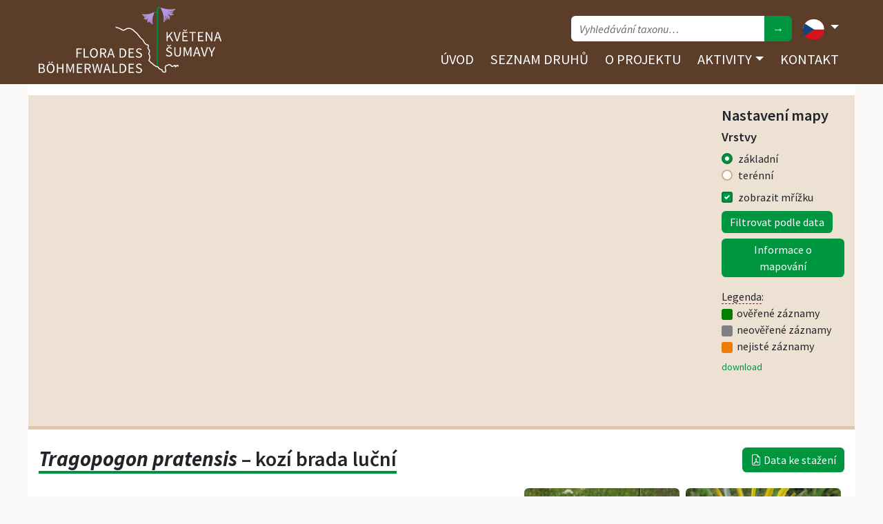

--- FILE ---
content_type: text/html; charset=utf-8
request_url: https://florasilvaegabretae.eu/taxon/info/Tragopogon%20pratensis
body_size: 4020
content:
<!DOCTYPE html>
<head>
    <meta charset="utf-8">
    <meta http-equiv="X-UA-Compatible" content="IE=edge">
    <meta name="viewport" content="width=device-width, initial-scale=1, shrink-to-fit=no">
    <meta name="description" content="">
    <meta name="author" content="">
    <meta name="description" content="Flóra Šumavy"/>
    <meta name="author" content=""/>
    <meta name="robots" content="all,follow"/>

    <title>Tragopogon pratensis | Květena Šumavy</title>
    <link rel="shortcut icon" href="/favicon.svg">
    <link href="/dist/app.css" rel="stylesheet">
    <link href="https://fonts.googleapis.com/css?family=Source+Sans+Pro:400,400i,600,700,700i&display=swap&subset=latin-ext" rel="stylesheet">
</head>
<body>
<nav class="navbar navbar-expand-md navbar-dark bg-dark pb-2 pb-md-1">
    <div class="container px-1 px-md-3">
        <div class="menuLeft d-flex justify-content-between">
        <a href="/">
          <h1 class="d-none">Květena Šumavy</h1>
          <img class="logo" src="/logo/logo_menu_lg_cs_de.svg">
        </a>

        <button class="navbar-toggler my-2 px-1" type="button" data-toggle="collapse" data-target="#navbarCollapse">
            <span class="navbar-toggler-icon"></span>
        </button>
        </div>

        <div class="collapse navbar-collapse flex-column" id="navbarCollapse">
          <div class="ml-auto flexNav flex-nowrap">
          <form class="navbarForm">
            <div class="input-group">
                <input class="form-control autocomplete" id="searchInput" type="search"
                       placeholder="Vyhledávání taxonu…" autofocus
                       data-source="/autocomplete/f-s-g-taxa"
                       data-target="/taxon/find-in-names"
                       data-listen-enter="true"
                       aria-label="Search">
                 <div class="input-group-append"><button class="btn btn-primary shadow-none" id="searchButton" type="submit">→</button></div>
                </div>
          </form>

          <ul class="nav" >
          <li class="nav-item dropdown">
          <a class="nav-link dropdown-toggle" href="#" id="navbarDropdown" role="button" data-toggle="dropdown" aria-haspopup="true" aria-expanded="false">
            <img class="languageSwitcher" src="/logo/flag_cs.svg">
          </a>
          <div class="dropdown-menu ml-lg-2" aria-labelledby="navbarDropdown">
          <a class="dropdown-item px-3" data-language="en" href="/en/taxon/info/Tragopogon%20pratensis">
            <img class="languageSwitcher" src="/logo/flag_en.svg">
          </a>
          <a class="dropdown-item px-3" data-language="de" href="/de/taxon/info/Tragopogon%20pratensis">
            <img class="languageSwitcher" src="/logo/flag_de.svg">
          </a>
          </div>
          </li>
          </ul>
        </div>

        <ul class="nav mt-2 flexNav ml-auto">
                <li class="nav-item">
                    <a href="/" class="nav-link ">Úvod</a>
                </li>
                <li class="nav-item">
                <a href="/homepage/taxa" class="nav-link ">Seznam druhů</a>
                 </li>
                <li class="nav-item">
                    <a href="/homepage/project" class="nav-link ">O projektu</a>
                </li>

            <li class="nav-item dropdown">
                <a class="nav-link dropdown-toggle " href="#" id="navbarDropdown" role="button" data-toggle="dropdown" aria-haspopup="true" aria-expanded="false">Aktivity</a>
                <div class="dropdown-menu pl-2 pl-lg-0 pr-2" aria-labelledby="navbarDropdown">
                    <a href="/activities/infotables" class="nav-link ">Informační tabule</a>
                    <a href="/activities/management" class="nav-link ">Management</a>
                    <a href="/activities/redlist" class="nav-link ">Červený seznam</a>
                    <a href="/activities/publicity" class="nav-link ">Publicita</a>
                </div>
            </li>

                <li class="nav-item">

                </li>



                <li class="nav-item">
                    <a href="/homepage/contact" class="nav-link ">Kontakt</a>
                </li>
          </ul>
      </div>
      </div>
</nav>

<div class="container px-0"></div>

<div class="container content py-3 px-3 mt-0">

<div class="row mb-4 mapRow">
    <div class="col-md px-0">
        <div id="map" style="height: 30rem" data-taxon="2086"></div>
    </div>
    <div class="col-md mb-3" style="max-width: 13rem;">
        <h3 class="mt-md-3">Nastavení mapy</h3>
        <h4>Vrstvy</h4>
        <div class="custom-control custom-radio">
            <input type="radio" id="baseLayerOSM" name="mapType" class="custom-control-input" checked>
            <label class="custom-control-label" for="baseLayerOSM">základní</label>
        </div>
        <div class="custom-control custom-radio">
            <input type="radio" id="baseLayerOpenTopo" name="mapType" class="custom-control-input">
            <label class="custom-control-label" for="baseLayerOpenTopo">terénní</label>
        </div>

        <div class="custom-control custom-checkbox mt-2">
            <input type="checkbox" class="custom-control-input" id="grid" checked>
            <label class="custom-control-label" for="grid">zobrazit mřížku</label>
        </div>

        <div class="list-group d-none" id="timeboundary_layer">
            <div class="mt-2"><button type="button" class="btn btn-primary py-1">Zobrazit vše</button></div>
            <p class="my-1">období záznamů: 1800&ndash;2026</p>
            <div class="range-slider">
                <input id="timeBorderlineSlider" class="range-slider_input" type="range" value="2000" min="1800" max="2026">
                <p><i class="circleMap magentaGrid"></i> před rokem <span class="range-slider_value">0</span></p>
            </div>

        </div>
        <div class="list-group" id="semafor_layer">
            <div class="mt-2"><button type="button" class="btn btn-primary py-1">Filtrovat podle data</button></div>
        </div>
        <button type="button" name="button" class="btn btn-primary mt-2 py-1" id="mapInfo">Informace o mapování</button>
        <p class="mt-3 mb-0">
            <span data-toggle="tooltip" class="help" title="Mapa zatím neprošla revizí a zobrazuje veškeré záznamy, z nichž některé mohou být chybné.">Legenda</span>:<br>
            <i class="circleMap green"></i> ověřené záznamy<br>
            <i class="circleMap grey"></i> neověřené záznamy<br>
            <i class="circleMap orangeSemafor"></i> nejisté záznamy
        </p>
        <p class="mt-2 small"><a href="/download/distribution/2086">download</a></p>
    </div>
</div>

<div class="d-flex justify-content-between align-content-center mb-3">
<h1 class="mb-0"><i>Tragopogon pratensis</i> – kozí brada luční</h1>
<div class="text-center text-md-right ml-2" style="display: flex; align-items: center; justify-content: center;">
  <div class="d-block">
    <a href="/factsheet/default/2086" class="btn btn-primary" style="white-space: nowrap"><i class="bi bi-file-earmark-pdf"></i><span class="d-none d-md-inline">&nbsp;Data ke stažení</span></a>
  </div>
  </div>
</div>

<div class="row">
    <div class="col-md-7">
<p>     </p>
        <p> <a href="/edit/description/Tragopogon%20pratensis#description" class="badge badge-info">Edituj</a></p>
        <p></p>
        <p></p>
    </div>

    <div class="col-md-5">
      <div class="gallery less" id="links">
              <div class="imgCont">
                  <a id="1117" href="https://files.ibot.cas.cz/florasilvaegabretae/fsg/T_U_V_W_X_Y_Z/Tragopogon-pratensis_D_Paste01_Ekrt_2006.jpg" title="Tragopogon pratensis &ndash; Paště" data-description="autor: Libor Ekrt" data-unique-id="1117" data-gallery>
                      <img class="copyright" src="https://files.ibot.cas.cz/florasilvaegabretae/fsg/T_U_V_W_X_Y_Z/Tragopogon-pratensis_D_Paste01_Ekrt_2006.jpg" />
                      <div class="img-label">Paště</div>
                  </a>
              </div>
              <div class="imgCont">
                  <a id="1414" href="https://files.ibot.cas.cz/florasilvaegabretae/fsg/T_U_V_W_X_Y_Z/Tragopogon-pratensis_D_Hojsova Straz_PivonkovaLenka_2020-05-17 .JPG" title="Tragopogon pratensis &ndash; Hojsova Stráž" data-description="autor: Lenka Pivoňková" data-unique-id="1414" data-gallery>
                      <img class="copyright" src="https://files.ibot.cas.cz/florasilvaegabretae/fsg/T_U_V_W_X_Y_Z/Tragopogon-pratensis_D_Hojsova Straz_PivonkovaLenka_2020-05-17 .JPG" />
                      <div class="img-label">Hojsova Stráž</div>
                  </a>
              </div>
              <div class="imgCont">
                  <a id="2905" href="https://files.ibot.cas.cz/florasilvaegabretae/fsg/T_U_V_W_X_Y_Z/Tragopogon-pratensis-minor_Mokrá-Na-Vysluní_Petr-Koutecký_2021-06-05.JPG" title="Tragopogon pratensis &ndash; Mokrá, Na Vysluní" data-description="autor: Petr Koutecký" data-unique-id="2905" data-gallery>
                      <img class="copyright" src="https://files.ibot.cas.cz/florasilvaegabretae/fsg/T_U_V_W_X_Y_Z/Tragopogon-pratensis-minor_Mokrá-Na-Vysluní_Petr-Koutecký_2021-06-05.JPG" />
                      <div class="img-label">Mokrá, Na Vysluní</div>
                  </a>
              </div>
      </div>
    </div>
</div>

<div id="blueimp-gallery" class="blueimp-gallery blueimp-gallery-controls">
    <div class="slides"></div>
    <h3 class="title"></h3>
    <a class="prev">‹</a>
    <a class="next">›</a>
    <a class="close">×</a>
    <a class="play-pause"></a>
    <ol class="indicator"></ol>
</div>
</div>

<div class="container footer py-2">
    <div><img class="imgLogo img-fluid" src="/logo/EU.jpg" alt="">
    <img class="imgLogo img-fluid" src="/logo/ETZ.jpg" alt=""></div>
    <div class="mt-2">&copy; 2019&ndash;2026 Květena Šumavy/Flora des Böhmerwaldes</div>
</div>

    <script type="text/javascript">
        let image_copyright_1 = "Na veškeré fotografie uveřejněné na této webové stránce se vztahují autorská práva. Fotografie lze stáhnout a zdarma použít pro nekomerční využití (např. výuku) za podmínky, že bude uvedeno jméno autora a odkaz na webové stránky."
                image_accept = "Beru na vědomí";
                map_info_1 = "Data o rozšíření rostlin pochází z Databáze české flóry a vegetace (";
                map_info_2 = "), bavorské národní databáze (";
                map_info_3 = ") a nově získaných dat v projektu Květena Šumavy.";
                map_info_4 = "Data jsou zobrazována v síťové mapě založené na kvadrantech středoevropské mapovací sítě 5 × 3 zeměpisné minuty (ca. 5,5 × 5,9 km).";
                mapCloseText = "Zavřít"
    </script>
<script src="/dist/app.js"></script>


    <div class="container text-white text-center py-2 eu-cookies">Tento web používá k analýze návštěvnosti soubory cookie. Používáním tohoto webu s tím souhlasíte.
        <a href="https://www.google.com/policies/technologies/cookies/">Více informací</a>.
        <button class="btn btn-primary mx-2">V pořádku</button>
    </div>
    <noscript><style>.eu-cookies { display: none; }</style></noscript>
</body>
</html>


--- FILE ---
content_type: text/javascript
request_url: https://florasilvaegabretae.eu/dist/app.js
body_size: 699406
content:
/*! For license information please see app.js.LICENSE.txt */
(()=>{var t={97:(t,e,i)=>{var n,s,o;!function(){"use strict";s=[i(692),i(330),i(897),i(224),i(883),i(139)],n=function(t){return t.widget("ui.autocomplete",{version:"1.14.1",defaultElement:"<input>",options:{appendTo:null,autoFocus:!1,delay:300,minLength:1,position:{my:"left top",at:"left bottom",collision:"none"},source:null,change:null,close:null,focus:null,open:null,response:null,search:null,select:null},requestIndex:0,pending:0,liveRegionTimer:null,_create:function(){var e,i,n,s=this.element[0].nodeName.toLowerCase(),o="textarea"===s,r="input"===s;this.isMultiLine=o||!r&&"true"===this.element.prop("contentEditable"),this.valueMethod=this.element[o||r?"val":"text"],this.isNewMenu=!0,this._addClass("ui-autocomplete-input"),this.element.attr("autocomplete","off"),this._on(this.element,{keydown:function(s){if(this.element.prop("readOnly"))return e=!0,n=!0,void(i=!0);e=!1,n=!1,i=!1;var o=t.ui.keyCode;switch(s.keyCode){case o.PAGE_UP:e=!0,this._move("previousPage",s);break;case o.PAGE_DOWN:e=!0,this._move("nextPage",s);break;case o.UP:e=!0,this._keyEvent("previous",s);break;case o.DOWN:e=!0,this._keyEvent("next",s);break;case o.ENTER:this.menu.active&&(e=!0,s.preventDefault(),this.menu.select(s));break;case o.TAB:this.menu.active&&this.menu.select(s);break;case o.ESCAPE:this.menu.element.is(":visible")&&(this.isMultiLine||this._value(this.term),this.close(s),s.preventDefault());break;default:i=!0,this._searchTimeout(s)}},keypress:function(n){if(e)return e=!1,void(this.isMultiLine&&!this.menu.element.is(":visible")||n.preventDefault());if(!i){var s=t.ui.keyCode;switch(n.keyCode){case s.PAGE_UP:this._move("previousPage",n);break;case s.PAGE_DOWN:this._move("nextPage",n);break;case s.UP:this._keyEvent("previous",n);break;case s.DOWN:this._keyEvent("next",n)}}},input:function(t){if(n)return n=!1,void t.preventDefault();this._searchTimeout(t)},focus:function(){this.selectedItem=null,this.previous=this._value()},blur:function(t){clearTimeout(this.searching),this.close(t),this._change(t)}}),this._initSource(),this.menu=t("<ul>").appendTo(this._appendTo()).menu({role:null}).hide().menu("instance"),this._addClass(this.menu.element,"ui-autocomplete","ui-front"),this._on(this.menu.element,{mousedown:function(t){t.preventDefault()},menufocus:function(e,i){var n,s;if(this.isNewMenu&&(this.isNewMenu=!1,e.originalEvent&&/^mouse/.test(e.originalEvent.type)))return this.menu.blur(),void this.document.one("mousemove",function(){t(e.target).trigger(e.originalEvent)});s=i.item.data("ui-autocomplete-item"),!1!==this._trigger("focus",e,{item:s})&&e.originalEvent&&/^key/.test(e.originalEvent.type)&&this._value(s.value),(n=i.item.attr("aria-label")||s.value)&&String.prototype.trim.call(n).length&&(clearTimeout(this.liveRegionTimer),this.liveRegionTimer=this._delay(function(){this.liveRegion.html(t("<div>").text(n))},100))},menuselect:function(t,e){var i=e.item.data("ui-autocomplete-item"),n=this.previous;this.element[0]!==this.document[0].activeElement&&(this.element.trigger("focus"),this.previous=n),!1!==this._trigger("select",t,{item:i})&&this._value(i.value),this.term=this._value(),this.close(t),this.selectedItem=i}}),this.liveRegion=t("<div>",{role:"status","aria-live":"assertive","aria-relevant":"additions"}).appendTo(this.document[0].body),this._addClass(this.liveRegion,null,"ui-helper-hidden-accessible"),this._on(this.window,{beforeunload:function(){this.element.removeAttr("autocomplete")}})},_destroy:function(){clearTimeout(this.searching),this.element.removeAttr("autocomplete"),this.menu.element.remove(),this.liveRegion.remove()},_setOption:function(t,e){this._super(t,e),"source"===t&&this._initSource(),"appendTo"===t&&this.menu.element.appendTo(this._appendTo()),"disabled"===t&&e&&this.xhr&&this.xhr.abort()},_isEventTargetInWidget:function(e){var i=this.menu.element[0];return e.target===this.element[0]||e.target===i||t.contains(i,e.target)},_closeOnClickOutside:function(t){this._isEventTargetInWidget(t)||this.close()},_appendTo:function(){var e=this.options.appendTo;return e&&(e=e.jquery||e.nodeType?t(e):this.document.find(e).eq(0)),e&&e[0]||(e=this.element.closest(".ui-front, dialog")),e.length||(e=this.document[0].body),e},_initSource:function(){var e,i,n=this;Array.isArray(this.options.source)?(e=this.options.source,this.source=function(i,n){n(t.ui.autocomplete.filter(e,i.term))}):"string"==typeof this.options.source?(i=this.options.source,this.source=function(e,s){n.xhr&&n.xhr.abort(),n.xhr=t.ajax({url:i,data:e,dataType:"json",success:function(t){s(t)},error:function(){s([])}})}):this.source=this.options.source},_searchTimeout:function(t){clearTimeout(this.searching),this.searching=this._delay(function(){var e=this.term===this._value(),i=this.menu.element.is(":visible"),n=t.altKey||t.ctrlKey||t.metaKey||t.shiftKey;e&&(!e||i||n)||(this.selectedItem=null,this.search(null,t))},this.options.delay)},search:function(t,e){return t=null!=t?t:this._value(),this.term=this._value(),t.length<this.options.minLength?this.close(e):!1!==this._trigger("search",e)?this._search(t):void 0},_search:function(t){this.pending++,this._addClass("ui-autocomplete-loading"),this.cancelSearch=!1,this.source({term:t},this._response())},_response:function(){var t=++this.requestIndex;return function(e){t===this.requestIndex&&this.__response(e),this.pending--,this.pending||this._removeClass("ui-autocomplete-loading")}.bind(this)},__response:function(t){t&&(t=this._normalize(t)),this._trigger("response",null,{content:t}),!this.options.disabled&&t&&t.length&&!this.cancelSearch?(this._suggest(t),this._trigger("open")):this._close()},close:function(t){this.cancelSearch=!0,this._close(t)},_close:function(t){this._off(this.document,"mousedown"),this.menu.element.is(":visible")&&(this.menu.element.hide(),this.menu.blur(),this.isNewMenu=!0,this._trigger("close",t))},_change:function(t){this.previous!==this._value()&&this._trigger("change",t,{item:this.selectedItem})},_normalize:function(e){return e.length&&e[0].label&&e[0].value?e:t.map(e,function(e){return"string"==typeof e?{label:e,value:e}:t.extend({},e,{label:e.label||e.value,value:e.value||e.label})})},_suggest:function(e){var i=this.menu.element.empty();this._renderMenu(i,e),this.isNewMenu=!0,this.menu.refresh(),i.show(),this._resizeMenu(),i.position(t.extend({of:this.element},this.options.position)),this.options.autoFocus&&this.menu.next(),this._on(this.document,{mousedown:"_closeOnClickOutside"})},_resizeMenu:function(){var t=this.menu.element;t.outerWidth(Math.max(t.width("").outerWidth()+1,this.element.outerWidth()))},_renderMenu:function(e,i){var n=this;t.each(i,function(t,i){n._renderItemData(e,i)})},_renderItemData:function(t,e){return this._renderItem(t,e).data("ui-autocomplete-item",e)},_renderItem:function(e,i){return t("<li>").append(t("<div>").text(i.label)).appendTo(e)},_move:function(t,e){if(this.menu.element.is(":visible"))return this.menu.isFirstItem()&&/^previous/.test(t)||this.menu.isLastItem()&&/^next/.test(t)?(this.isMultiLine||this._value(this.term),void this.menu.blur()):void this.menu[t](e);this.search(null,e)},widget:function(){return this.menu.element},_value:function(){return this.valueMethod.apply(this.element,arguments)},_keyEvent:function(t,e){this.isMultiLine&&!this.menu.element.is(":visible")||(this._move(t,e),e.preventDefault())}}),t.extend(t.ui.autocomplete,{escapeRegex:function(t){return t.replace(/[\-\[\]{}()*+?.,\\\^$|#\s]/g,"\\$&")},filter:function(e,i){var n=new RegExp(t.ui.autocomplete.escapeRegex(i),"i");return t.grep(e,function(t){return n.test(t.label||t.value||t)})}}),t.widget("ui.autocomplete",t.ui.autocomplete,{options:{messages:{noResults:"No search results.",results:function(t){return t+(t>1?" results are":" result is")+" available, use up and down arrow keys to navigate."}}},__response:function(e){var i;this._superApply(arguments),this.options.disabled||this.cancelSearch||(i=e&&e.length?this.options.messages.results(e.length):this.options.messages.noResults,clearTimeout(this.liveRegionTimer),this.liveRegionTimer=this._delay(function(){this.liveRegion.html(t("<div>").text(i))},100))}}),t.ui.autocomplete},void 0===(o="function"==typeof n?n.apply(e,s):n)||(t.exports=o)}()},139:(t,e,i)=>{var n,s,o;!function(){"use strict";s=[i(692),i(883)],n=function(t){var e=0,i=Array.prototype.hasOwnProperty,n=Array.prototype.slice;return t.cleanData=function(e){return function(i){var n,s,o;for(o=0;null!=(s=i[o]);o++)(n=t._data(s,"events"))&&n.remove&&t(s).triggerHandler("remove");e(i)}}(t.cleanData),t.widget=function(e,i,n){var s,o,r,a={},l=e.split(".")[0];if("__proto__"===(e=e.split(".")[1])||"constructor"===e)return t.error("Invalid widget name: "+e);var h=l+"-"+e;return n||(n=i,i=t.Widget),Array.isArray(n)&&(n=t.extend.apply(null,[{}].concat(n))),t.expr.pseudos[h.toLowerCase()]=function(e){return!!t.data(e,h)},t[l]=t[l]||{},s=t[l][e],o=t[l][e]=function(t,e){if(!this||!this._createWidget)return new o(t,e);arguments.length&&this._createWidget(t,e)},t.extend(o,s,{version:n.version,_proto:t.extend({},n),_childConstructors:[]}),(r=new i).options=t.widget.extend({},r.options),t.each(n,function(t,e){a[t]="function"==typeof e?function(){function n(){return i.prototype[t].apply(this,arguments)}function s(e){return i.prototype[t].apply(this,e)}return function(){var t,i=this._super,o=this._superApply;return this._super=n,this._superApply=s,t=e.apply(this,arguments),this._super=i,this._superApply=o,t}}():e}),o.prototype=t.widget.extend(r,{widgetEventPrefix:s&&r.widgetEventPrefix||e},a,{constructor:o,namespace:l,widgetName:e,widgetFullName:h}),s?(t.each(s._childConstructors,function(e,i){var n=i.prototype;t.widget(n.namespace+"."+n.widgetName,o,i._proto)}),delete s._childConstructors):i._childConstructors.push(o),t.widget.bridge(e,o),o},t.widget.extend=function(e){for(var s,o,r=n.call(arguments,1),a=0,l=r.length;a<l;a++)for(s in r[a])o=r[a][s],i.call(r[a],s)&&void 0!==o&&(t.isPlainObject(o)?e[s]=t.isPlainObject(e[s])?t.widget.extend({},e[s],o):t.widget.extend({},o):e[s]=o);return e},t.widget.bridge=function(e,i){var s=i.prototype.widgetFullName||e;t.fn[e]=function(o){var r="string"==typeof o,a=n.call(arguments,1),l=this;return r?this.length||"instance"!==o?this.each(function(){var i,n=t.data(this,s);return"instance"===o?(l=n,!1):n?"function"!=typeof n[o]||"_"===o.charAt(0)?t.error("no such method '"+o+"' for "+e+" widget instance"):(i=n[o].apply(n,a))!==n&&void 0!==i?(l=i&&i.jquery?l.pushStack(i.get()):i,!1):void 0:t.error("cannot call methods on "+e+" prior to initialization; attempted to call method '"+o+"'")}):l=void 0:(a.length&&(o=t.widget.extend.apply(null,[o].concat(a))),this.each(function(){var e=t.data(this,s);e?(e.option(o||{}),e._init&&e._init()):t.data(this,s,new i(o,this))})),l}},t.Widget=function(){},t.Widget._childConstructors=[],t.Widget.prototype={widgetName:"widget",widgetEventPrefix:"",defaultElement:"<div>",options:{classes:{},disabled:!1,create:null},_createWidget:function(i,n){n=t(n||this.defaultElement||this)[0],this.element=t(n),this.uuid=e++,this.eventNamespace="."+this.widgetName+this.uuid,this.bindings=t(),this.hoverable=t(),this.focusable=t(),this.classesElementLookup={},n!==this&&(t.data(n,this.widgetFullName,this),this._on(!0,this.element,{remove:function(t){t.target===n&&this.destroy()}}),this.document=t(n.style?n.ownerDocument:n.document||n),this.window=t(this.document[0].defaultView||this.document[0].parentWindow)),this.options=t.widget.extend({},this.options,this._getCreateOptions(),i),this._create(),this.options.disabled&&this._setOptionDisabled(this.options.disabled),this._trigger("create",null,this._getCreateEventData()),this._init()},_getCreateOptions:function(){return{}},_getCreateEventData:t.noop,_create:t.noop,_init:t.noop,destroy:function(){var e=this;this._destroy(),t.each(this.classesElementLookup,function(t,i){e._removeClass(i,t)}),this.element.off(this.eventNamespace).removeData(this.widgetFullName),this.widget().off(this.eventNamespace).removeAttr("aria-disabled"),this.bindings.off(this.eventNamespace)},_destroy:t.noop,widget:function(){return this.element},option:function(e,i){var n,s,o,r=e;if(0===arguments.length)return t.widget.extend({},this.options);if("string"==typeof e)if(r={},n=e.split("."),e=n.shift(),n.length){for(s=r[e]=t.widget.extend({},this.options[e]),o=0;o<n.length-1;o++)s[n[o]]=s[n[o]]||{},s=s[n[o]];if(e=n.pop(),1===arguments.length)return void 0===s[e]?null:s[e];s[e]=i}else{if(1===arguments.length)return void 0===this.options[e]?null:this.options[e];r[e]=i}return this._setOptions(r),this},_setOptions:function(t){var e;for(e in t)this._setOption(e,t[e]);return this},_setOption:function(t,e){return"classes"===t&&this._setOptionClasses(e),this.options[t]=e,"disabled"===t&&this._setOptionDisabled(e),this},_setOptionClasses:function(e){var i,n,s;for(i in e)s=this.classesElementLookup[i],e[i]!==this.options.classes[i]&&s&&s.length&&(n=t(s.get()),this._removeClass(s,i),n.addClass(this._classes({element:n,keys:i,classes:e,add:!0})))},_setOptionDisabled:function(t){this._toggleClass(this.widget(),this.widgetFullName+"-disabled",null,!!t),t&&(this._removeClass(this.hoverable,null,"ui-state-hover"),this._removeClass(this.focusable,null,"ui-state-focus"))},enable:function(){return this._setOptions({disabled:!1})},disable:function(){return this._setOptions({disabled:!0})},_classes:function(e){var i=[],n=this;function s(){var i=[];e.element.each(function(e,s){t.map(n.classesElementLookup,function(t){return t}).some(function(t){return t.is(s)})||i.push(s)}),n._on(t(i),{remove:"_untrackClassesElement"})}function o(o,r){var a,l;for(l=0;l<o.length;l++)a=n.classesElementLookup[o[l]]||t(),e.add?(s(),a=t(t.uniqueSort(a.get().concat(e.element.get())))):a=t(a.not(e.element).get()),n.classesElementLookup[o[l]]=a,i.push(o[l]),r&&e.classes[o[l]]&&i.push(e.classes[o[l]])}return(e=t.extend({element:this.element,classes:this.options.classes||{}},e)).keys&&o(e.keys.match(/\S+/g)||[],!0),e.extra&&o(e.extra.match(/\S+/g)||[]),i.join(" ")},_untrackClassesElement:function(e){var i=this;t.each(i.classesElementLookup,function(n,s){-1!==t.inArray(e.target,s)&&(i.classesElementLookup[n]=t(s.not(e.target).get()))}),this._off(t(e.target))},_removeClass:function(t,e,i){return this._toggleClass(t,e,i,!1)},_addClass:function(t,e,i){return this._toggleClass(t,e,i,!0)},_toggleClass:function(t,e,i,n){n="boolean"==typeof n?n:i;var s="string"==typeof t||null===t,o={extra:s?e:i,keys:s?t:e,element:s?this.element:t,add:n};return o.element.toggleClass(this._classes(o),n),this},_on:function(e,i,n){var s,o=this;"boolean"!=typeof e&&(n=i,i=e,e=!1),n?(i=s=t(i),this.bindings=this.bindings.add(i)):(n=i,i=this.element,s=this.widget()),t.each(n,function(n,r){function a(){if(e||!0!==o.options.disabled&&!t(this).hasClass("ui-state-disabled"))return("string"==typeof r?o[r]:r).apply(o,arguments)}"string"!=typeof r&&(a.guid=r.guid=r.guid||a.guid||t.guid++);var l=n.match(/^([\w:-]*)\s*(.*)$/),h=l[1]+o.eventNamespace,c=l[2];c?s.on(h,c,a):i.on(h,a)})},_off:function(e,i){i=(i||"").split(" ").join(this.eventNamespace+" ")+this.eventNamespace,e.off(i),this.bindings=t(this.bindings.not(e).get()),this.focusable=t(this.focusable.not(e).get()),this.hoverable=t(this.hoverable.not(e).get())},_delay:function(t,e){function i(){return("string"==typeof t?n[t]:t).apply(n,arguments)}var n=this;return setTimeout(i,e||0)},_hoverable:function(e){this.hoverable=this.hoverable.add(e),this._on(e,{mouseenter:function(e){this._addClass(t(e.currentTarget),null,"ui-state-hover")},mouseleave:function(e){this._removeClass(t(e.currentTarget),null,"ui-state-hover")}})},_focusable:function(e){this.focusable=this.focusable.add(e),this._on(e,{focusin:function(e){this._addClass(t(e.currentTarget),null,"ui-state-focus")},focusout:function(e){this._removeClass(t(e.currentTarget),null,"ui-state-focus")}})},_trigger:function(e,i,n){var s,o,r=this.options[e];if(n=n||{},(i=t.Event(i)).type=(e===this.widgetEventPrefix?e:this.widgetEventPrefix+e).toLowerCase(),i.target=this.element[0],o=i.originalEvent)for(s in o)s in i||(i[s]=o[s]);return this.element.trigger(i,n),!("function"==typeof r&&!1===r.apply(this.element[0],[i].concat(n))||i.isDefaultPrevented())}},t.each({show:"fadeIn",hide:"fadeOut"},function(e,i){t.Widget.prototype["_"+e]=function(n,s,o){var r;"string"==typeof s&&(s={effect:s});var a=s?!0===s||"number"==typeof s?i:s.effect||i:e;"number"==typeof(s=s||{})?s={duration:s}:!0===s&&(s={}),r=!t.isEmptyObject(s),s.complete=o,s.delay&&n.delay(s.delay),r&&t.effects&&t.effects.effect[a]?n[e](s):a!==e&&n[a]?n[a](s.duration,s.easing,o):n.queue(function(i){t(this)[e](),o&&o.call(n[0]),i()})}}),t.widget},void 0===(o="function"==typeof n?n.apply(e,s):n)||(t.exports=o)}()},209:(t,e,i)=>{var n,s,o;!function(){"use strict";s=[i(527)],n=function(t){function e(t,i){return void 0===document.body.style.maxHeight?null:this&&this.options===e.prototype.options?void(t&&t.length?(this.list=t,this.num=t.length,this.initOptions(i),this.initialize()):this.console.log("blueimp Gallery: No or empty list provided as first argument.",t)):new e(t,i)}return t.extend(e.prototype,{options:{container:"#blueimp-gallery",slidesContainer:"div",titleElement:"h3",displayClass:"blueimp-gallery-display",controlsClass:"blueimp-gallery-controls",singleClass:"blueimp-gallery-single",leftEdgeClass:"blueimp-gallery-left",rightEdgeClass:"blueimp-gallery-right",playingClass:"blueimp-gallery-playing",slideClass:"slide",slideLoadingClass:"slide-loading",slideErrorClass:"slide-error",slideContentClass:"slide-content",toggleClass:"toggle",prevClass:"prev",nextClass:"next",closeClass:"close",playPauseClass:"play-pause",typeProperty:"type",titleProperty:"title",altTextProperty:"alt",urlProperty:"href",srcsetProperty:"urlset",displayTransition:!0,clearSlides:!0,stretchImages:!1,toggleControlsOnReturn:!0,toggleControlsOnSlideClick:!0,toggleSlideshowOnSpace:!0,enableKeyboardNavigation:!0,closeOnEscape:!0,closeOnSlideClick:!0,closeOnSwipeUpOrDown:!0,closeOnHashChange:!0,emulateTouchEvents:!0,stopTouchEventsPropagation:!1,hidePageScrollbars:!0,disableScroll:!0,carousel:!1,continuous:!0,unloadElements:!0,startSlideshow:!1,slideshowInterval:5e3,slideshowDirection:"ltr",index:0,preloadRange:2,transitionDuration:300,slideshowTransitionDuration:500,event:void 0,onopen:void 0,onopened:void 0,onslide:void 0,onslideend:void 0,onslidecomplete:void 0,onclose:void 0,onclosed:void 0},carouselOptions:{hidePageScrollbars:!1,toggleControlsOnReturn:!1,toggleSlideshowOnSpace:!1,enableKeyboardNavigation:!1,closeOnEscape:!1,closeOnSlideClick:!1,closeOnSwipeUpOrDown:!1,disableScroll:!1,startSlideshow:!0},console:window.console&&"function"==typeof window.console.log?window.console:{log:function(){}},support:function(e){var i,n={touch:void 0!==window.ontouchstart||window.DocumentTouch&&document instanceof DocumentTouch},s={webkitTransition:{end:"webkitTransitionEnd",prefix:"-webkit-"},MozTransition:{end:"transitionend",prefix:"-moz-"},OTransition:{end:"otransitionend",prefix:"-o-"},transition:{end:"transitionend",prefix:""}};for(i in s)if(Object.prototype.hasOwnProperty.call(s,i)&&void 0!==e.style[i]){n.transition=s[i],n.transition.name=i;break}function o(){var t,i,s=n.transition;document.body.appendChild(e),s&&(t=s.name.slice(0,-9)+"ransform",void 0!==e.style[t]&&(e.style[t]="translateZ(0)",i=window.getComputedStyle(e).getPropertyValue(s.prefix+"transform"),n.transform={prefix:s.prefix,name:t,translate:!0,translateZ:!!i&&"none"!==i})),void 0!==e.style.backgroundSize&&(n.backgroundSize={},e.style.backgroundSize="contain",n.backgroundSize.contain="contain"===window.getComputedStyle(e).getPropertyValue("background-size"),e.style.backgroundSize="cover",n.backgroundSize.cover="cover"===window.getComputedStyle(e).getPropertyValue("background-size")),document.body.removeChild(e)}return document.body?o():t(document).on("DOMContentLoaded",o),n}(document.createElement("div")),requestAnimationFrame:window.requestAnimationFrame||window.webkitRequestAnimationFrame||window.mozRequestAnimationFrame,cancelAnimationFrame:window.cancelAnimationFrame||window.webkitCancelRequestAnimationFrame||window.webkitCancelAnimationFrame||window.mozCancelAnimationFrame,initialize:function(){if(this.initStartIndex(),!1===this.initWidget())return!1;this.initEventListeners(),this.onslide(this.index),this.ontransitionend(),this.options.startSlideshow&&this.play()},slide:function(t,e){window.clearTimeout(this.timeout);var i,n,s,o=this.index;if(o!==t&&1!==this.num){if(e=e||this.options.transitionDuration,this.support.transform){for(this.options.continuous||(t=this.circle(t)),i=Math.abs(o-t)/(o-t),this.options.continuous&&(n=i,(i=-this.positions[this.circle(t)]/this.slideWidth)!==n&&(t=-i*this.num+t)),s=Math.abs(o-t)-1;s;)--s,this.move(this.circle((o<t?t:o)-s-1),this.slideWidth*i,0);t=this.circle(t),this.move(o,this.slideWidth*i,e),this.move(t,0,e),this.options.continuous&&this.move(this.circle(t-i),-this.slideWidth*i,0)}else t=this.circle(t),this.animate(o*-this.slideWidth,t*-this.slideWidth,e);this.onslide(t)}},getIndex:function(){return this.index},getNumber:function(){return this.num},prev:function(){(this.options.continuous||this.index)&&this.slide(this.index-1)},next:function(){(this.options.continuous||this.index<this.num-1)&&this.slide(this.index+1)},play:function(t){var e=this,i=this.index+("rtl"===this.options.slideshowDirection?-1:1);window.clearTimeout(this.timeout),this.interval=t||this.options.slideshowInterval,1<this.elements[this.index]&&(this.timeout=this.setTimeout(!this.requestAnimationFrame&&this.slide||function(t,i){e.animationFrameId=e.requestAnimationFrame.call(window,function(){e.slide(t,i)})},[i,this.options.slideshowTransitionDuration],this.interval)),this.container.addClass(this.options.playingClass)},pause:function(){window.clearTimeout(this.timeout),this.interval=null,this.cancelAnimationFrame&&(this.cancelAnimationFrame.call(window,this.animationFrameId),this.animationFrameId=null),this.container.removeClass(this.options.playingClass)},add:function(t){var e;for(t.concat||(t=Array.prototype.slice.call(t)),this.list.concat||(this.list=Array.prototype.slice.call(this.list)),this.list=this.list.concat(t),this.num=this.list.length,2<this.num&&null===this.options.continuous&&(this.options.continuous=!0,this.container.removeClass(this.options.leftEdgeClass)),this.container.removeClass(this.options.rightEdgeClass).removeClass(this.options.singleClass),e=this.num-t.length;e<this.num;e+=1)this.addSlide(e),this.positionSlide(e);this.positions.length=this.num,this.initSlides(!0)},resetSlides:function(){this.slidesContainer.empty(),this.unloadAllSlides(),this.slides=[]},handleClose:function(){var t=this.options;this.destroyEventListeners(),this.pause(),this.container[0].style.display="none",this.container.removeClass(t.displayClass).removeClass(t.singleClass).removeClass(t.leftEdgeClass).removeClass(t.rightEdgeClass),t.hidePageScrollbars&&(document.body.style.overflow=this.bodyOverflowStyle),this.options.clearSlides&&this.resetSlides(),this.options.onclosed&&this.options.onclosed.call(this)},close:function(){var t=this;this.options.onclose&&this.options.onclose.call(this),this.support.transition&&this.options.displayTransition?(this.container.on(this.support.transition.end,function e(i){i.target===t.container[0]&&(t.container.off(t.support.transition.end,e),t.handleClose())}),this.container.removeClass(this.options.displayClass)):this.handleClose()},circle:function(t){return(this.num+t%this.num)%this.num},move:function(t,e,i){this.translateX(t,e,i),this.positions[t]=e},translate:function(t,e,i,n){var s,o,r;this.slides[t]&&(s=this.slides[t].style,o=this.support.transition,r=this.support.transform,s[o.name+"Duration"]=n+"ms",s[r.name]="translate("+e+"px, "+i+"px)"+(r.translateZ?" translateZ(0)":""))},translateX:function(t,e,i){this.translate(t,e,0,i)},translateY:function(t,e,i){this.translate(t,0,e,i)},animate:function(t,e,i){var n,s,o;i?(n=this,s=(new Date).getTime(),o=window.setInterval(function(){var r=(new Date).getTime()-s;if(i<r)return n.slidesContainer[0].style.left=e+"px",n.ontransitionend(),void window.clearInterval(o);n.slidesContainer[0].style.left=(e-t)*(Math.floor(r/i*100)/100)+t+"px"},4)):this.slidesContainer[0].style.left=e+"px"},preventDefault:function(t){t.preventDefault?t.preventDefault():t.returnValue=!1},stopPropagation:function(t){t.stopPropagation?t.stopPropagation():t.cancelBubble=!0},onresize:function(){this.initSlides(!0)},onhashchange:function(){this.options.closeOnHashChange&&this.close()},onmousedown:function(t){t.which&&1===t.which&&"VIDEO"!==t.target.nodeName&&"AUDIO"!==t.target.nodeName&&(t.preventDefault(),(t.originalEvent||t).touches=[{pageX:t.pageX,pageY:t.pageY}],this.ontouchstart(t))},onmousemove:function(t){this.touchStart&&((t.originalEvent||t).touches=[{pageX:t.pageX,pageY:t.pageY}],this.ontouchmove(t))},onmouseup:function(t){this.touchStart&&(this.ontouchend(t),delete this.touchStart)},onmouseout:function(e){var i,n;this.touchStart&&(i=e.target,(n=e.relatedTarget)&&(n===i||t.contains(i,n))||this.onmouseup(e))},ontouchstart:function(t){this.options.stopTouchEventsPropagation&&this.stopPropagation(t);var e=(t.originalEvent||t).touches[0];this.touchStart={x:e.pageX,y:e.pageY,time:Date.now()},this.isScrolling=void 0,this.touchDelta={}},ontouchmove:function(t){this.options.stopTouchEventsPropagation&&this.stopPropagation(t);var e,i,n=(t.originalEvent||t).touches,s=n[0],o=(t.originalEvent||t).scale,r=this.index;if(!(1<n.length||o&&1!==o))if(this.options.disableScroll&&t.preventDefault(),this.touchDelta={x:s.pageX-this.touchStart.x,y:s.pageY-this.touchStart.y},e=this.touchDelta.x,void 0===this.isScrolling&&(this.isScrolling=this.isScrolling||Math.abs(e)<Math.abs(this.touchDelta.y)),this.isScrolling)this.options.carousel||this.translateY(r,this.touchDelta.y+this.positions[r],0);else for(t.preventDefault(),window.clearTimeout(this.timeout),this.options.continuous?i=[this.circle(r+1),r,this.circle(r-1)]:(this.touchDelta.x=e/=!r&&0<e||r===this.num-1&&e<0?Math.abs(e)/this.slideWidth+1:1,i=[r],r&&i.push(r-1),r<this.num-1&&i.unshift(r+1));i.length;)r=i.pop(),this.translateX(r,e+this.positions[r],0)},ontouchend:function(t){this.options.stopTouchEventsPropagation&&this.stopPropagation(t);var e,i,n,s,o,r=this.index,a=Math.abs(this.touchDelta.x),l=this.slideWidth,h=Math.ceil(this.options.transitionDuration*(1-a/l)/2),c=20<a,u=!r&&0<this.touchDelta.x||r===this.num-1&&this.touchDelta.x<0,d=!c&&this.options.closeOnSwipeUpOrDown&&20<Math.abs(this.touchDelta.y);this.options.continuous&&(u=!1),e=this.touchDelta.x<0?-1:1,this.isScrolling?d?this.close():this.translateY(r,0,h):c&&!u?(i=r+e,n=r-e,s=l*e,o=-l*e,this.options.continuous?(this.move(this.circle(i),s,0),this.move(this.circle(r-2*e),o,0)):0<=i&&i<this.num&&this.move(i,s,0),this.move(r,this.positions[r]+s,h),this.move(this.circle(n),this.positions[this.circle(n)]+s,h),r=this.circle(n),this.onslide(r)):this.options.continuous?(this.move(this.circle(r-1),-l,h),this.move(r,0,h),this.move(this.circle(r+1),l,h)):(r&&this.move(r-1,-l,h),this.move(r,0,h),r<this.num-1&&this.move(r+1,l,h))},ontouchcancel:function(t){this.touchStart&&(this.ontouchend(t),delete this.touchStart)},ontransitionend:function(t){var e=this.slides[this.index];t&&e!==t.target||(this.interval&&this.play(),this.setTimeout(this.options.onslideend,[this.index,e]))},oncomplete:function(e){var i,n=e.target||e.srcElement,s=n&&n.parentNode;n&&s&&(i=this.getNodeIndex(s),t(s).removeClass(this.options.slideLoadingClass),"error"===e.type?(t(s).addClass(this.options.slideErrorClass),this.elements[i]=3):this.elements[i]=2,n.clientHeight>this.container[0].clientHeight&&(n.style.maxHeight=this.container[0].clientHeight),this.interval&&this.slides[this.index]===s&&this.play(),this.setTimeout(this.options.onslidecomplete,[i,s]))},onload:function(t){this.oncomplete(t)},onerror:function(t){this.oncomplete(t)},onkeydown:function(t){switch(t.which||t.keyCode){case 13:this.options.toggleControlsOnReturn&&(this.preventDefault(t),this.toggleControls());break;case 27:this.options.closeOnEscape&&(this.close(),t.stopImmediatePropagation());break;case 32:this.options.toggleSlideshowOnSpace&&(this.preventDefault(t),this.toggleSlideshow());break;case 37:this.options.enableKeyboardNavigation&&(this.preventDefault(t),this.prev());break;case 39:this.options.enableKeyboardNavigation&&(this.preventDefault(t),this.next())}},handleClick:function(e){var i=this.options,n=e.target||e.srcElement,s=n.parentNode;function o(e){return t(n).hasClass(e)||t(s).hasClass(e)}o(i.toggleClass)?(this.preventDefault(e),this.toggleControls()):o(i.prevClass)?(this.preventDefault(e),this.prev()):o(i.nextClass)?(this.preventDefault(e),this.next()):o(i.closeClass)?(this.preventDefault(e),this.close()):o(i.playPauseClass)?(this.preventDefault(e),this.toggleSlideshow()):s===this.slidesContainer[0]?i.closeOnSlideClick?(this.preventDefault(e),this.close()):i.toggleControlsOnSlideClick&&(this.preventDefault(e),this.toggleControls()):s.parentNode&&s.parentNode===this.slidesContainer[0]&&i.toggleControlsOnSlideClick&&(this.preventDefault(e),this.toggleControls())},onclick:function(t){if(!(this.options.emulateTouchEvents&&this.touchDelta&&(20<Math.abs(this.touchDelta.x)||20<Math.abs(this.touchDelta.y))))return this.handleClick(t);delete this.touchDelta},updateEdgeClasses:function(t){t?this.container.removeClass(this.options.leftEdgeClass):this.container.addClass(this.options.leftEdgeClass),t===this.num-1?this.container.addClass(this.options.rightEdgeClass):this.container.removeClass(this.options.rightEdgeClass)},handleSlide:function(t){this.options.continuous||this.updateEdgeClasses(t),this.loadElements(t),this.options.unloadElements&&this.unloadElements(t),this.setTitle(t)},onslide:function(t){this.index=t,this.handleSlide(t),this.setTimeout(this.options.onslide,[t,this.slides[t]])},setTitle:function(t){var e=this.slides[t].firstChild,i=e.title||e.alt,n=this.titleElement;n.length&&(this.titleElement.empty(),i&&n[0].appendChild(document.createTextNode(i)))},setTimeout:function(t,e,i){var n=this;return t&&window.setTimeout(function(){t.apply(n,e||[])},i||0)},imageFactory:function(e,i){var n,s,o,r,a=this,l=this.imagePrototype.cloneNode(!1),h=e,c=this.options.stretchImages;return"string"!=typeof h&&(h=this.getItemProperty(e,this.options.urlProperty),o=this.getItemProperty(e,this.options.titleProperty),r=this.getItemProperty(e,this.options.altTextProperty)||o),!0===c&&(c="contain"),(c=this.support.backgroundSize&&this.support.backgroundSize[c]&&c)?s=this.elementPrototype.cloneNode(!1):(s=l).draggable=!1,o&&(s.title=o),r&&(s.alt=r),t(l).on("load error",function e(o){if(!n){if(o={type:o.type,target:s},!s.parentNode)return a.setTimeout(e,[o]);n=!0,t(l).off("load error",e),c&&"load"===o.type&&(s.style.background='url("'+h+'") center no-repeat',s.style.backgroundSize=c),i(o)}}),l.src=h,s},createElement:function(e,i){var n=e&&this.getItemProperty(e,this.options.typeProperty),s=n&&this[n.split("/")[0]+"Factory"]||this.imageFactory,o=e&&s.call(this,e,i),r=this.getItemProperty(e,this.options.srcsetProperty);return o||(o=this.elementPrototype.cloneNode(!1),this.setTimeout(i,[{type:"error",target:o}])),r&&o.setAttribute("srcset",r),t(o).addClass(this.options.slideContentClass),o},loadElement:function(e){this.elements[e]||(this.slides[e].firstChild?this.elements[e]=t(this.slides[e]).hasClass(this.options.slideErrorClass)?3:2:(this.elements[e]=1,t(this.slides[e]).addClass(this.options.slideLoadingClass),this.slides[e].appendChild(this.createElement(this.list[e],this.proxyListener))))},loadElements:function(t){for(var e=Math.min(this.num,2*this.options.preloadRange+1),i=t,n=0;n<e;n+=1)i+=n*(n%2==0?-1:1),i=this.circle(i),this.loadElement(i)},unloadElements:function(t){var e,i;for(e in this.elements)Object.prototype.hasOwnProperty.call(this.elements,e)&&(i=Math.abs(t-e))>this.options.preloadRange&&i+this.options.preloadRange<this.num&&(this.unloadSlide(e),delete this.elements[e])},addSlide:function(t){var e=this.slidePrototype.cloneNode(!1);e.setAttribute("data-index",t),this.slidesContainer[0].appendChild(e),this.slides.push(e)},positionSlide:function(t){var e=this.slides[t];e.style.width=this.slideWidth+"px",this.support.transform&&(e.style.left=t*-this.slideWidth+"px",this.move(t,this.index>t?-this.slideWidth:this.index<t?this.slideWidth:0,0))},initSlides:function(e){var i,n;for(e||(this.positions=[],this.positions.length=this.num,this.elements={},this.imagePrototype=document.createElement("img"),this.elementPrototype=document.createElement("div"),this.slidePrototype=document.createElement("div"),t(this.slidePrototype).addClass(this.options.slideClass),this.slides=this.slidesContainer[0].children,i=this.options.clearSlides||this.slides.length!==this.num),this.slideWidth=this.container[0].clientWidth,this.slideHeight=this.container[0].clientHeight,this.slidesContainer[0].style.width=this.num*this.slideWidth+"px",i&&this.resetSlides(),n=0;n<this.num;n+=1)i&&this.addSlide(n),this.positionSlide(n);this.options.continuous&&this.support.transform&&(this.move(this.circle(this.index-1),-this.slideWidth,0),this.move(this.circle(this.index+1),this.slideWidth,0)),this.support.transform||(this.slidesContainer[0].style.left=this.index*-this.slideWidth+"px")},unloadSlide:function(t){var e=this.slides[t],i=e.firstChild;null!==i&&e.removeChild(i)},unloadAllSlides:function(){for(var t=0,e=this.slides.length;t<e;t++)this.unloadSlide(t)},toggleControls:function(){var t=this.options.controlsClass;this.container.hasClass(t)?this.container.removeClass(t):this.container.addClass(t)},toggleSlideshow:function(){this.interval?this.pause():this.play()},getNodeIndex:function(t){return parseInt(t.getAttribute("data-index"),10)},getNestedProperty:function(t,e){return e.replace(/\[(?:'([^']+)'|"([^"]+)"|(\d+))\]|(?:(?:^|\.)([^\.\[]+))/g,function(e,i,n,s,o){var r=o||i||n||s&&parseInt(s,10);e&&t&&(t=t[r])}),t},getDataProperty:function(e,i){var n,s;if(e.dataset?(n=i.replace(/-([a-z])/g,function(t,e){return e.toUpperCase()}),s=e.dataset[n]):e.getAttribute&&(s=e.getAttribute("data-"+i.replace(/([A-Z])/g,"-$1").toLowerCase())),"string"==typeof s){if(/^(true|false|null|-?\d+(\.\d+)?|\{[\s\S]*\}|\[[\s\S]*\])$/.test(s))try{return t.parseJSON(s)}catch(t){}return s}},getItemProperty:function(t,e){var i=this.getDataProperty(t,e);return void 0===i&&(i=t[e]),void 0===i&&(i=this.getNestedProperty(t,e)),i},initStartIndex:function(){var t,e=this.options.index,i=this.options.urlProperty;if(e&&"number"!=typeof e)for(t=0;t<this.num;t+=1)if(this.list[t]===e||this.getItemProperty(this.list[t],i)===this.getItemProperty(e,i)){e=t;break}this.index=this.circle(parseInt(e,10)||0)},initEventListeners:function(){var e=this,i=this.slidesContainer;function n(t){var i=e.support.transition&&e.support.transition.end===t.type?"transitionend":t.type;e["on"+i](t)}t(window).on("resize",n),t(window).on("hashchange",n),t(document.body).on("keydown",n),this.container.on("click",n),this.support.touch?i.on("touchstart touchmove touchend touchcancel",n):this.options.emulateTouchEvents&&this.support.transition&&i.on("mousedown mousemove mouseup mouseout",n),this.support.transition&&i.on(this.support.transition.end,n),this.proxyListener=n},destroyEventListeners:function(){var e=this.slidesContainer,i=this.proxyListener;t(window).off("resize",i),t(document.body).off("keydown",i),this.container.off("click",i),this.support.touch?e.off("touchstart touchmove touchend touchcancel",i):this.options.emulateTouchEvents&&this.support.transition&&e.off("mousedown mousemove mouseup mouseout",i),this.support.transition&&e.off(this.support.transition.end,i)},handleOpen:function(){this.options.onopened&&this.options.onopened.call(this)},initWidget:function(){var e=this;return this.container=t(this.options.container),this.container.length?(this.slidesContainer=this.container.find(this.options.slidesContainer).first(),this.slidesContainer.length?(this.titleElement=this.container.find(this.options.titleElement).first(),1===this.num&&this.container.addClass(this.options.singleClass),this.options.onopen&&this.options.onopen.call(this),this.support.transition&&this.options.displayTransition?this.container.on(this.support.transition.end,function t(i){i.target===e.container[0]&&(e.container.off(e.support.transition.end,t),e.handleOpen())}):this.handleOpen(),this.options.hidePageScrollbars&&(this.bodyOverflowStyle=document.body.style.overflow,document.body.style.overflow="hidden"),this.container[0].style.display="block",this.initSlides(),void this.container.addClass(this.options.displayClass)):(this.console.log("blueimp Gallery: Slides container not found.",this.options.slidesContainer),!1)):(this.console.log("blueimp Gallery: Widget container not found.",this.options.container),!1)},initOptions:function(e){this.options=t.extend({},this.options),(e&&e.carousel||this.options.carousel&&(!e||!1!==e.carousel))&&t.extend(this.options,this.carouselOptions),t.extend(this.options,e),this.num<3&&(this.options.continuous=!!this.options.continuous&&null),this.support.transition||(this.options.emulateTouchEvents=!1),this.options.event&&this.preventDefault(this.options.event)}}),e},void 0===(o="function"==typeof n?n.apply(e,s):n)||(t.exports=o)}(),function(){"use strict";s=[i(527),i(409)],n=function(t,e){var i=e.prototype;t.extend(i.options,{fullScreen:!1});var n=i.initialize,s=i.close;return t.extend(i,{getFullScreenElement:function(){return document.fullscreenElement||document.webkitFullscreenElement||document.mozFullScreenElement||document.msFullscreenElement},requestFullScreen:function(t){t.requestFullscreen?t.requestFullscreen():t.webkitRequestFullscreen?t.webkitRequestFullscreen():t.mozRequestFullScreen?t.mozRequestFullScreen():t.msRequestFullscreen&&t.msRequestFullscreen()},exitFullScreen:function(){document.exitFullscreen?document.exitFullscreen():document.webkitCancelFullScreen?document.webkitCancelFullScreen():document.mozCancelFullScreen?document.mozCancelFullScreen():document.msExitFullscreen&&document.msExitFullscreen()},initialize:function(){n.call(this),this.options.fullScreen&&!this.getFullScreenElement()&&this.requestFullScreen(this.container[0])},close:function(){this.getFullScreenElement()===this.container[0]&&this.exitFullScreen(),s.call(this)}}),e},void 0===(o="function"==typeof n?n.apply(e,s):n)||(t.exports=o)}(),function(){"use strict";s=[i(527),i(409)],n=function(t,e){var i=e.prototype;t.extend(i.options,{indicatorContainer:"ol",activeIndicatorClass:"active",thumbnailProperty:"thumbnail",thumbnailIndicators:!0});var n=i.initSlides,s=i.addSlide,o=i.resetSlides,r=i.handleClick,a=i.handleSlide,l=i.handleClose;return t.extend(i,{createIndicator:function(e){var i,n,s=this.indicatorPrototype.cloneNode(!1),o=this.getItemProperty(e,this.options.titleProperty),r=this.options.thumbnailProperty;return this.options.thumbnailIndicators&&(r&&(i=this.getItemProperty(e,r)),void 0===i&&(n=e.getElementsByTagName&&t(e).find("img")[0])&&(i=n.src),i&&(s.style.backgroundImage='url("'+i+'")')),o&&(s.title=o),s},addIndicator:function(t){var e;this.indicatorContainer.length&&((e=this.createIndicator(this.list[t])).setAttribute("data-index",t),this.indicatorContainer[0].appendChild(e),this.indicators.push(e))},setActiveIndicator:function(e){this.indicators&&(this.activeIndicator&&this.activeIndicator.removeClass(this.options.activeIndicatorClass),this.activeIndicator=t(this.indicators[e]),this.activeIndicator.addClass(this.options.activeIndicatorClass))},initSlides:function(t){t||(this.indicatorContainer=this.container.find(this.options.indicatorContainer),this.indicatorContainer.length&&(this.indicatorPrototype=document.createElement("li"),this.indicators=this.indicatorContainer[0].children)),n.call(this,t)},addSlide:function(t){s.call(this,t),this.addIndicator(t)},resetSlides:function(){o.call(this),this.indicatorContainer.empty(),this.indicators=[]},handleClick:function(t){var e=t.target||t.srcElement,i=e.parentNode;if(i===this.indicatorContainer[0])this.preventDefault(t),this.slide(this.getNodeIndex(e));else{if(i.parentNode!==this.indicatorContainer[0])return r.call(this,t);this.preventDefault(t),this.slide(this.getNodeIndex(i))}},handleSlide:function(t){a.call(this,t),this.setActiveIndicator(t)},handleClose:function(){this.activeIndicator&&this.activeIndicator.removeClass(this.options.activeIndicatorClass),l.call(this)}}),e},void 0===(o="function"==typeof n?n.apply(e,s):n)||(t.exports=o)}(),function(){"use strict";s=[i(527),i(409)],n=function(t,e){var i=e.prototype;t.extend(i.options,{videoContentClass:"video-content",videoLoadingClass:"video-loading",videoPlayingClass:"video-playing",videoPosterProperty:"poster",videoSourcesProperty:"sources"});var n=i.handleSlide;return t.extend(i,{handleSlide:function(t){n.call(this,t),this.playingVideo&&this.playingVideo.pause()},videoFactory:function(e,i,n){var s,o,r,a,l,h=this,c=this.options,u=this.elementPrototype.cloneNode(!1),d=t(u),f=[{type:"error",target:u}],p=n||document.createElement("video"),g=this.getItemProperty(e,c.urlProperty),m=this.getItemProperty(e,c.typeProperty),v=this.getItemProperty(e,c.titleProperty),y=this.getItemProperty(e,this.options.altTextProperty)||v,_=this.getItemProperty(e,c.videoPosterProperty),w=this.getItemProperty(e,c.videoSourcesProperty);if(d.addClass(c.videoContentClass),v&&(u.title=v),p.canPlayType)if(g&&m&&p.canPlayType(m))p.src=g;else if(w)for(;w.length;)if(o=w.shift(),g=this.getItemProperty(o,c.urlProperty),m=this.getItemProperty(o,c.typeProperty),g&&m&&p.canPlayType(m)){p.src=g;break}return _&&(p.poster=_,s=this.imagePrototype.cloneNode(!1),t(s).addClass(c.toggleClass),s.src=_,s.draggable=!1,s.alt=y,u.appendChild(s)),(r=document.createElement("a")).setAttribute("target","_blank"),n||r.setAttribute("download",v),r.href=g,p.src&&(p.controls=!0,(n||t(p)).on("error",function(){h.setTimeout(i,f)}).on("pause",function(){p.seeking||(a=!1,d.removeClass(h.options.videoLoadingClass).removeClass(h.options.videoPlayingClass),l&&h.container.addClass(h.options.controlsClass),delete h.playingVideo,h.interval&&h.play())}).on("playing",function(){a=!1,d.removeClass(h.options.videoLoadingClass).addClass(h.options.videoPlayingClass),h.container.hasClass(h.options.controlsClass)?(l=!0,h.container.removeClass(h.options.controlsClass)):l=!1}).on("play",function(){window.clearTimeout(h.timeout),a=!0,d.addClass(h.options.videoLoadingClass),h.playingVideo=p}),t(r).on("click",function(t){h.preventDefault(t),a?p.pause():p.play()}),u.appendChild(n&&n.element||p)),u.appendChild(r),this.setTimeout(i,[{type:"load",target:u}]),u}}),e},void 0===(o="function"==typeof n?n.apply(e,s):n)||(t.exports=o)}(),function(){"use strict";s=[i(527),i(855)],n=function(t,e){if(!window.postMessage)return e;var i=e.prototype;t.extend(i.options,{vimeoVideoIdProperty:"vimeo",vimeoPlayerUrl:"//player.vimeo.com/video/VIDEO_ID?api=1&player_id=PLAYER_ID",vimeoPlayerIdPrefix:"vimeo-player-",vimeoClickToPlay:!0});var n=i.textFactory||i.imageFactory,s=function(t,e,i,n){this.url=t,this.videoId=e,this.playerId=i,this.clickToPlay=n,this.element=document.createElement("div"),this.listeners={}},o=0;return t.extend(s.prototype,{canPlayType:function(){return!0},on:function(t,e){return this.listeners[t]=e,this},loadAPI:function(){var e,i,n=this,s="//f.vimeocdn.com/js/froogaloop2.min.js",o=document.getElementsByTagName("script"),r=o.length;function a(){!i&&n.playOnReady&&n.play(),i=!0}for(;r;)if(o[--r].src===s){e=o[r];break}e||((e=document.createElement("script")).src=s),t(e).on("load",a),o[0].parentNode.insertBefore(e,o[0]),/loaded|complete/.test(e.readyState)&&a()},onReady:function(){var t=this;this.ready=!0,this.player.addEvent("play",function(){t.hasPlayed=!0,t.onPlaying()}),this.player.addEvent("pause",function(){t.onPause()}),this.player.addEvent("finish",function(){t.onPause()}),this.playOnReady&&this.play()},onPlaying:function(){this.playStatus<2&&(this.listeners.playing(),this.playStatus=2)},onPause:function(){this.listeners.pause(),delete this.playStatus},insertIframe:function(){var t=document.createElement("iframe");t.src=this.url.replace("VIDEO_ID",this.videoId).replace("PLAYER_ID",this.playerId),t.id=this.playerId,this.element.parentNode.replaceChild(t,this.element),this.element=t},play:function(){var t=this;this.playStatus||(this.listeners.play(),this.playStatus=1),this.ready?!this.hasPlayed&&(this.clickToPlay||window.navigator&&/iP(hone|od|ad)/.test(window.navigator.platform))?this.onPlaying():this.player.api("play"):(this.playOnReady=!0,window.$f?this.player||(this.insertIframe(),this.player=$f(this.element),this.player.addEvent("ready",function(){t.onReady()})):this.loadAPI())},pause:function(){this.ready?this.player.api("pause"):this.playStatus&&(delete this.playOnReady,this.listeners.pause(),delete this.playStatus)}}),t.extend(i,{VimeoPlayer:s,textFactory:function(t,e){var i=this.options,r=this.getItemProperty(t,i.vimeoVideoIdProperty);return r?(void 0===this.getItemProperty(t,i.urlProperty)&&(t[i.urlProperty]="//vimeo.com/"+r),o+=1,this.videoFactory(t,e,new s(i.vimeoPlayerUrl,r,i.vimeoPlayerIdPrefix+o,i.vimeoClickToPlay))):n.call(this,t,e)}}),e},void 0===(o="function"==typeof n?n.apply(e,s):n)||(t.exports=o)}(),function(){"use strict";s=[i(527),i(855)],n=function(t,e){if(!window.postMessage)return e;var i=e.prototype;t.extend(i.options,{youTubeVideoIdProperty:"youtube",youTubePlayerVars:{wmode:"transparent"},youTubeClickToPlay:!0});var n=i.textFactory||i.imageFactory,s=function(t,e,i){this.videoId=t,this.playerVars=e,this.clickToPlay=i,this.element=document.createElement("div"),this.listeners={}};return t.extend(s.prototype,{canPlayType:function(){return!0},on:function(t,e){return this.listeners[t]=e,this},loadAPI:function(){var t,e=this,i=window.onYouTubeIframeAPIReady,n="//www.youtube.com/iframe_api",s=document.getElementsByTagName("script"),o=s.length;for(window.onYouTubeIframeAPIReady=function(){i&&i.apply(this),e.playOnReady&&e.play()};o;)if(s[--o].src===n)return;(t=document.createElement("script")).src=n,s[0].parentNode.insertBefore(t,s[0])},onReady:function(){this.ready=!0,this.playOnReady&&this.play()},onPlaying:function(){this.playStatus<2&&(this.listeners.playing(),this.playStatus=2)},onPause:function(){i.setTimeout.call(this,this.checkSeek,null,2e3)},checkSeek:function(){this.stateChange!==YT.PlayerState.PAUSED&&this.stateChange!==YT.PlayerState.ENDED||(this.listeners.pause(),delete this.playStatus)},onStateChange:function(t){switch(t.data){case YT.PlayerState.PLAYING:this.hasPlayed=!0,this.onPlaying();break;case YT.PlayerState.PAUSED:case YT.PlayerState.ENDED:this.onPause()}this.stateChange=t.data},onError:function(t){this.listeners.error(t)},play:function(){var t=this;this.playStatus||(this.listeners.play(),this.playStatus=1),this.ready?!this.hasPlayed&&(this.clickToPlay||window.navigator&&/iP(hone|od|ad)/.test(window.navigator.platform))?this.onPlaying():this.player.playVideo():(this.playOnReady=!0,window.YT&&YT.Player?this.player||(this.player=new YT.Player(this.element,{videoId:this.videoId,playerVars:this.playerVars,events:{onReady:function(){t.onReady()},onStateChange:function(e){t.onStateChange(e)},onError:function(e){t.onError(e)}}})):this.loadAPI())},pause:function(){this.ready?this.player.pauseVideo():this.playStatus&&(delete this.playOnReady,this.listeners.pause(),delete this.playStatus)}}),t.extend(i,{YouTubePlayer:s,textFactory:function(t,e){var i=this.options,o=this.getItemProperty(t,i.youTubeVideoIdProperty);return o?(void 0===this.getItemProperty(t,i.urlProperty)&&(t[i.urlProperty]="//www.youtube.com/watch?v="+o),void 0===this.getItemProperty(t,i.videoPosterProperty)&&(t[i.videoPosterProperty]="//img.youtube.com/vi/"+o+"/maxresdefault.jpg"),this.videoFactory(t,e,new s(o,i.youTubePlayerVars,i.youTubeClickToPlay))):n.call(this,t,e)}}),e},void 0===(o="function"==typeof n?n.apply(e,s):n)||(t.exports=o)}(),function(){"use strict";s=[i(692),i(409)],n=function(t,e){t(document).on("click","[data-gallery]",function(i){var n=t(this).data("gallery"),s=t(n),o=s.length&&s||t(e.prototype.options.container),r={onopen:function(){o.data("gallery",this).trigger("open")},onopened:function(){o.trigger("opened")},onslide:function(){o.trigger("slide",arguments)},onslideend:function(){o.trigger("slideend",arguments)},onslidecomplete:function(){o.trigger("slidecomplete",arguments)},onclose:function(){o.trigger("close")},onclosed:function(){o.trigger("closed").removeData("gallery")}},a=t.extend(o.data(),{container:o[0],index:this,event:i},r),l=t(this).closest("[data-gallery-group], body").find('[data-gallery="'+n+'"]');return a.filter&&(l=l.filter(a.filter)),new e(l,a)})},void 0===(o="function"==typeof n?n.apply(e,s):n)||(t.exports=o)}()},224:(t,e,i)=>{var n,s,o;!function(){"use strict";s=[i(692),i(883)],n=function(t){return function(){var e,i=Math.max,n=Math.abs,s=/left|center|right/,o=/top|center|bottom/,r=/[\+\-]\d+(\.[\d]+)?%?/,a=/^\w+/,l=/%$/,h=t.fn.position;function c(t,e,i){return[parseFloat(t[0])*(l.test(t[0])?e/100:1),parseFloat(t[1])*(l.test(t[1])?i/100:1)]}function u(e,i){return parseInt(t.css(e,i),10)||0}function d(t){return null!=t&&t===t.window}function f(t){var e=t[0];return 9===e.nodeType?{width:t.width(),height:t.height(),offset:{top:0,left:0}}:d(e)?{width:t.width(),height:t.height(),offset:{top:t.scrollTop(),left:t.scrollLeft()}}:e.preventDefault?{width:0,height:0,offset:{top:e.pageY,left:e.pageX}}:{width:t.outerWidth(),height:t.outerHeight(),offset:t.offset()}}t.position={scrollbarWidth:function(){if(void 0!==e)return e;var i,n,s=t("<div style='display:block;position:absolute;width:200px;height:200px;overflow:hidden;'><div style='height:300px;width:auto;'></div></div>"),o=s.children()[0];return t("body").append(s),i=o.offsetWidth,s.css("overflow","scroll"),i===(n=o.offsetWidth)&&(n=s[0].clientWidth),s.remove(),e=i-n},getScrollInfo:function(e){var i=e.isWindow||e.isDocument?"":e.element.css("overflow-x"),n=e.isWindow||e.isDocument?"":e.element.css("overflow-y"),s="scroll"===i||"auto"===i&&e.width<e.element[0].scrollWidth;return{width:"scroll"===n||"auto"===n&&e.height<e.element[0].scrollHeight?t.position.scrollbarWidth():0,height:s?t.position.scrollbarWidth():0}},getWithinInfo:function(e){var i=t(e||window),n=d(i[0]),s=!!i[0]&&9===i[0].nodeType;return{element:i,isWindow:n,isDocument:s,offset:!n&&!s?t(e).offset():{left:0,top:0},scrollLeft:i.scrollLeft(),scrollTop:i.scrollTop(),width:i.outerWidth(),height:i.outerHeight()}}},t.fn.position=function(e){if(!e||!e.of)return h.apply(this,arguments);var l,d,p,g,m,v,y="string"==typeof(e=t.extend({},e)).of?t(document).find(e.of):t(e.of),_=t.position.getWithinInfo(e.within),w=t.position.getScrollInfo(_),b=(e.collision||"flip").split(" "),x={};return v=f(y),y[0].preventDefault&&(e.at="left top"),d=v.width,p=v.height,g=v.offset,m=t.extend({},g),t.each(["my","at"],function(){var t,i,n=(e[this]||"").split(" ");1===n.length&&(n=s.test(n[0])?n.concat(["center"]):o.test(n[0])?["center"].concat(n):["center","center"]),n[0]=s.test(n[0])?n[0]:"center",n[1]=o.test(n[1])?n[1]:"center",t=r.exec(n[0]),i=r.exec(n[1]),x[this]=[t?t[0]:0,i?i[0]:0],e[this]=[a.exec(n[0])[0],a.exec(n[1])[0]]}),1===b.length&&(b[1]=b[0]),"right"===e.at[0]?m.left+=d:"center"===e.at[0]&&(m.left+=d/2),"bottom"===e.at[1]?m.top+=p:"center"===e.at[1]&&(m.top+=p/2),l=c(x.at,d,p),m.left+=l[0],m.top+=l[1],this.each(function(){var s,o,r=t(this),a=r.outerWidth(),h=r.outerHeight(),f=u(this,"marginLeft"),v=u(this,"marginTop"),C=a+f+u(this,"marginRight")+w.width,E=h+v+u(this,"marginBottom")+w.height,S=t.extend({},m),T=c(x.my,r.outerWidth(),r.outerHeight());"right"===e.my[0]?S.left-=a:"center"===e.my[0]&&(S.left-=a/2),"bottom"===e.my[1]?S.top-=h:"center"===e.my[1]&&(S.top-=h/2),S.left+=T[0],S.top+=T[1],s={marginLeft:f,marginTop:v},t.each(["left","top"],function(i,n){t.ui.position[b[i]]&&t.ui.position[b[i]][n](S,{targetWidth:d,targetHeight:p,elemWidth:a,elemHeight:h,collisionPosition:s,collisionWidth:C,collisionHeight:E,offset:[l[0]+T[0],l[1]+T[1]],my:e.my,at:e.at,within:_,elem:r})}),e.using&&(o=function(t){var s=g.left-S.left,o=s+d-a,l=g.top-S.top,c=l+p-h,u={target:{element:y,left:g.left,top:g.top,width:d,height:p},element:{element:r,left:S.left,top:S.top,width:a,height:h},horizontal:o<0?"left":s>0?"right":"center",vertical:c<0?"top":l>0?"bottom":"middle"};d<a&&n(s+o)<d&&(u.horizontal="center"),p<h&&n(l+c)<p&&(u.vertical="middle"),i(n(s),n(o))>i(n(l),n(c))?u.important="horizontal":u.important="vertical",e.using.call(this,t,u)}),r.offset(t.extend(S,{using:o}))})},t.ui.position={fit:{left:function(t,e){var n,s=e.within,o=s.isWindow?s.scrollLeft:s.offset.left,r=s.width,a=t.left-e.collisionPosition.marginLeft,l=o-a,h=a+e.collisionWidth-r-o;e.collisionWidth>r?l>0&&h<=0?(n=t.left+l+e.collisionWidth-r-o,t.left+=l-n):t.left=h>0&&l<=0?o:l>h?o+r-e.collisionWidth:o:l>0?t.left+=l:h>0?t.left-=h:t.left=i(t.left-a,t.left)},top:function(t,e){var n,s=e.within,o=s.isWindow?s.scrollTop:s.offset.top,r=e.within.height,a=t.top-e.collisionPosition.marginTop,l=o-a,h=a+e.collisionHeight-r-o;e.collisionHeight>r?l>0&&h<=0?(n=t.top+l+e.collisionHeight-r-o,t.top+=l-n):t.top=h>0&&l<=0?o:l>h?o+r-e.collisionHeight:o:l>0?t.top+=l:h>0?t.top-=h:t.top=i(t.top-a,t.top)}},flip:{left:function(t,e){var i,s,o=e.within,r=o.offset.left+o.scrollLeft,a=o.width,l=o.isWindow?o.scrollLeft:o.offset.left,h=t.left-e.collisionPosition.marginLeft,c=h-l,u=h+e.collisionWidth-a-l,d="left"===e.my[0]?-e.elemWidth:"right"===e.my[0]?e.elemWidth:0,f="left"===e.at[0]?e.targetWidth:"right"===e.at[0]?-e.targetWidth:0,p=-2*e.offset[0];c<0?((i=t.left+d+f+p+e.collisionWidth-a-r)<0||i<n(c))&&(t.left+=d+f+p):u>0&&((s=t.left-e.collisionPosition.marginLeft+d+f+p-l)>0||n(s)<u)&&(t.left+=d+f+p)},top:function(t,e){var i,s,o=e.within,r=o.offset.top+o.scrollTop,a=o.height,l=o.isWindow?o.scrollTop:o.offset.top,h=t.top-e.collisionPosition.marginTop,c=h-l,u=h+e.collisionHeight-a-l,d="top"===e.my[1]?-e.elemHeight:"bottom"===e.my[1]?e.elemHeight:0,f="top"===e.at[1]?e.targetHeight:"bottom"===e.at[1]?-e.targetHeight:0,p=-2*e.offset[1];c<0?((s=t.top+d+f+p+e.collisionHeight-a-r)<0||s<n(c))&&(t.top+=d+f+p):u>0&&((i=t.top-e.collisionPosition.marginTop+d+f+p-l)>0||n(i)<u)&&(t.top+=d+f+p)}},flipfit:{left:function(){t.ui.position.flip.left.apply(this,arguments),t.ui.position.fit.left.apply(this,arguments)},top:function(){t.ui.position.flip.top.apply(this,arguments),t.ui.position.fit.top.apply(this,arguments)}}}}(),t.ui.position},void 0===(o="function"==typeof n?n.apply(e,s):n)||(t.exports=o)}()},304:(t,e,i)=>{var n,s,o;!function(){"use strict";s=[i(692),i(883)],void 0===(o="function"==typeof(n=function(t){return t.fn.extend({uniqueId:(e=0,function(){return this.each(function(){this.id||(this.id="ui-id-"+ ++e)})}),removeUniqueId:function(){return this.each(function(){/^ui-id-\d+$/.test(this.id)&&t(this).removeAttr("id")})}});var e})?n.apply(e,s):n)||(t.exports=o)}()},330:(t,e,i)=>{var n,s,o;!function(){"use strict";s=[i(692),i(897),i(224),i(304),i(883),i(139)],void 0===(o="function"==typeof(n=function(t){return t.widget("ui.menu",{version:"1.14.1",defaultElement:"<ul>",delay:300,options:{icons:{submenu:"ui-icon-caret-1-e"},items:"> *",menus:"ul",position:{my:"left top",at:"right top"},role:"menu",blur:null,focus:null,select:null},_create:function(){this.activeMenu=this.element,this.mouseHandled=!1,this.lastMousePosition={x:null,y:null},this.element.uniqueId().attr({role:this.options.role,tabIndex:0}),this._addClass("ui-menu","ui-widget ui-widget-content"),this._on({"mousedown .ui-menu-item":function(t){t.preventDefault(),this._activateItem(t)},"click .ui-menu-item":function(e){var i=t(e.target),n=t(this.document[0].activeElement);!this.mouseHandled&&i.not(".ui-state-disabled").length&&(this.select(e),e.isPropagationStopped()||(this.mouseHandled=!0),i.has(".ui-menu").length?this.expand(e):!this.element.is(":focus")&&n.closest(".ui-menu").length&&(this.element.trigger("focus",[!0]),this.active&&1===this.active.parents(".ui-menu").length&&clearTimeout(this.timer)))},"mouseenter .ui-menu-item":"_activateItem","mousemove .ui-menu-item":"_activateItem",mouseleave:"collapseAll","mouseleave .ui-menu":"collapseAll",focus:function(t,e){var i=this.active||this._menuItems().first();e||this.focus(t,i)},blur:function(e){this._delay(function(){!t.contains(this.element[0],this.document[0].activeElement)&&this.collapseAll(e)})},keydown:"_keydown"}),this.refresh(),this._on(this.document,{click:function(t){this._closeOnDocumentClick(t)&&this.collapseAll(t,!0),this.mouseHandled=!1}})},_activateItem:function(e){if(!this.previousFilter&&(e.clientX!==this.lastMousePosition.x||e.clientY!==this.lastMousePosition.y)){this.lastMousePosition={x:e.clientX,y:e.clientY};var i=t(e.target).closest(".ui-menu-item"),n=t(e.currentTarget);i[0]===n[0]&&(n.is(".ui-state-active")||(this._removeClass(n.siblings().children(".ui-state-active"),null,"ui-state-active"),this.focus(e,n)))}},_destroy:function(){var e=this.element.find(".ui-menu-item").removeAttr("role aria-disabled").children(".ui-menu-item-wrapper").removeUniqueId().removeAttr("tabIndex role aria-haspopup");this.element.removeAttr("aria-activedescendant").find(".ui-menu").addBack().removeAttr("role aria-labelledby aria-expanded aria-hidden aria-disabled tabIndex").removeUniqueId().show(),e.children().each(function(){var e=t(this);e.data("ui-menu-submenu-caret")&&e.remove()})},_keydown:function(e){var i,n,s,o,r=!0;switch(e.keyCode){case t.ui.keyCode.PAGE_UP:this.previousPage(e);break;case t.ui.keyCode.PAGE_DOWN:this.nextPage(e);break;case t.ui.keyCode.HOME:this._move("first","first",e);break;case t.ui.keyCode.END:this._move("last","last",e);break;case t.ui.keyCode.UP:this.previous(e);break;case t.ui.keyCode.DOWN:this.next(e);break;case t.ui.keyCode.LEFT:this.collapse(e);break;case t.ui.keyCode.RIGHT:this.active&&!this.active.is(".ui-state-disabled")&&this.expand(e);break;case t.ui.keyCode.ENTER:case t.ui.keyCode.SPACE:this._activate(e);break;case t.ui.keyCode.ESCAPE:this.collapse(e);break;default:r=!1,n=this.previousFilter||"",o=!1,s=e.keyCode>=96&&e.keyCode<=105?(e.keyCode-96).toString():String.fromCharCode(e.keyCode),clearTimeout(this.filterTimer),s===n?o=!0:s=n+s,i=this._filterMenuItems(s),(i=o&&-1!==i.index(this.active.next())?this.active.nextAll(".ui-menu-item"):i).length||(s=String.fromCharCode(e.keyCode),i=this._filterMenuItems(s)),i.length?(this.focus(e,i),this.previousFilter=s,this.filterTimer=this._delay(function(){delete this.previousFilter},1e3)):delete this.previousFilter}r&&e.preventDefault()},_activate:function(t){this.active&&!this.active.is(".ui-state-disabled")&&(this.active.children("[aria-haspopup='true']").length?this.expand(t):this.select(t))},refresh:function(){var e,i,n,s,o=this,r=this.options.icons.submenu,a=this.element.find(this.options.menus);this._toggleClass("ui-menu-icons",null,!!this.element.find(".ui-icon").length),i=a.filter(":not(.ui-menu)").hide().attr({role:this.options.role,"aria-hidden":"true","aria-expanded":"false"}).each(function(){var e=t(this),i=e.prev(),n=t("<span>").data("ui-menu-submenu-caret",!0);o._addClass(n,"ui-menu-icon","ui-icon "+r),i.attr("aria-haspopup","true").prepend(n),e.attr("aria-labelledby",i.attr("id"))}),this._addClass(i,"ui-menu","ui-widget ui-widget-content ui-front"),(e=a.add(this.element).find(this.options.items)).not(".ui-menu-item").each(function(){var e=t(this);o._isDivider(e)&&o._addClass(e,"ui-menu-divider","ui-widget-content")}),s=(n=e.not(".ui-menu-item, .ui-menu-divider")).children().not(".ui-menu").uniqueId().attr({tabIndex:-1,role:this._itemRole()}),this._addClass(n,"ui-menu-item")._addClass(s,"ui-menu-item-wrapper"),e.filter(".ui-state-disabled").attr("aria-disabled","true"),this.active&&!t.contains(this.element[0],this.active[0])&&this.blur()},_itemRole:function(){return{menu:"menuitem",listbox:"option"}[this.options.role]},_setOption:function(t,e){if("icons"===t){var i=this.element.find(".ui-menu-icon");this._removeClass(i,null,this.options.icons.submenu)._addClass(i,null,e.submenu)}this._super(t,e)},_setOptionDisabled:function(t){this._super(t),this.element.attr("aria-disabled",String(t)),this._toggleClass(null,"ui-state-disabled",!!t)},focus:function(t,e){var i,n,s;this.blur(t,t&&"focus"===t.type),this._scrollIntoView(e),this.active=e.first(),n=this.active.children(".ui-menu-item-wrapper"),this._addClass(n,null,"ui-state-active"),this.options.role&&this.element.attr("aria-activedescendant",n.attr("id")),s=this.active.parent().closest(".ui-menu-item").children(".ui-menu-item-wrapper"),this._addClass(s,null,"ui-state-active"),t&&"keydown"===t.type?this._close():this.timer=this._delay(function(){this._close()},this.delay),(i=e.children(".ui-menu")).length&&t&&/^mouse/.test(t.type)&&this._startOpening(i),this.activeMenu=e.parent(),this._trigger("focus",t,{item:e})},_scrollIntoView:function(e){var i,n,s,o,r,a;this._hasScroll()&&(i=parseFloat(t.css(this.activeMenu[0],"borderTopWidth"))||0,n=parseFloat(t.css(this.activeMenu[0],"paddingTop"))||0,s=e.offset().top-this.activeMenu.offset().top-i-n,o=this.activeMenu.scrollTop(),r=this.activeMenu.height(),a=e.outerHeight(),s<0?this.activeMenu.scrollTop(o+s):s+a>r&&this.activeMenu.scrollTop(o+s-r+a))},blur:function(t,e){e||clearTimeout(this.timer),this.active&&(this._removeClass(this.active.children(".ui-menu-item-wrapper"),null,"ui-state-active"),this._trigger("blur",t,{item:this.active}),this.active=null)},_startOpening:function(t){clearTimeout(this.timer),"true"===t.attr("aria-hidden")&&(this.timer=this._delay(function(){this._close(),this._open(t)},this.delay))},_open:function(e){var i=t.extend({of:this.active},this.options.position);clearTimeout(this.timer),this.element.find(".ui-menu").not(e.parents(".ui-menu")).hide().attr("aria-hidden","true"),e.show().removeAttr("aria-hidden").attr("aria-expanded","true").position(i)},collapseAll:function(e,i){clearTimeout(this.timer),this.timer=this._delay(function(){var n=i?this.element:t(e&&e.target).closest(this.element.find(".ui-menu"));n.length||(n=this.element),this._close(n),this.blur(e),this._removeClass(n.find(".ui-state-active"),null,"ui-state-active"),this.activeMenu=n},i?0:this.delay)},_close:function(t){t||(t=this.active?this.active.parent():this.element),t.find(".ui-menu").hide().attr("aria-hidden","true").attr("aria-expanded","false")},_closeOnDocumentClick:function(e){return!t(e.target).closest(".ui-menu").length},_isDivider:function(t){return!/[^\-\u2014\u2013\s]/.test(t.text())},collapse:function(t){var e=this.active&&this.active.parent().closest(".ui-menu-item",this.element);e&&e.length&&(this._close(),this.focus(t,e))},expand:function(t){var e=this.active&&this._menuItems(this.active.children(".ui-menu")).first();e&&e.length&&(this._open(e.parent()),this._delay(function(){this.focus(t,e)}))},next:function(t){this._move("next","first",t)},previous:function(t){this._move("prev","last",t)},isFirstItem:function(){return this.active&&!this.active.prevAll(".ui-menu-item").length},isLastItem:function(){return this.active&&!this.active.nextAll(".ui-menu-item").length},_menuItems:function(t){return(t||this.element).find(this.options.items).filter(".ui-menu-item")},_move:function(t,e,i){var n;this.active&&(n="first"===t||"last"===t?this.active["first"===t?"prevAll":"nextAll"](".ui-menu-item").last():this.active[t+"All"](".ui-menu-item").first()),n&&n.length&&this.active||(n=this._menuItems(this.activeMenu)[e]()),this.focus(i,n)},nextPage:function(e){var i,n,s;this.active?this.isLastItem()||(this._hasScroll()?(n=this.active.offset().top,s=this.element.innerHeight(),0===t.fn.jquery.indexOf("3.2.")&&(s+=this.element[0].offsetHeight-this.element.outerHeight()),this.active.nextAll(".ui-menu-item").each(function(){return(i=t(this)).offset().top-n-s<0}),this.focus(e,i)):this.focus(e,this._menuItems(this.activeMenu)[this.active?"last":"first"]())):this.next(e)},previousPage:function(e){var i,n,s;this.active?this.isFirstItem()||(this._hasScroll()?(n=this.active.offset().top,s=this.element.innerHeight(),0===t.fn.jquery.indexOf("3.2.")&&(s+=this.element[0].offsetHeight-this.element.outerHeight()),this.active.prevAll(".ui-menu-item").each(function(){return(i=t(this)).offset().top-n+s>0}),this.focus(e,i)):this.focus(e,this._menuItems(this.activeMenu).first())):this.next(e)},_hasScroll:function(){return this.element.outerHeight()<this.element.prop("scrollHeight")},select:function(e){this.active=this.active||t(e.target).closest(".ui-menu-item");var i={item:this.active};this.active.has(".ui-menu").length||this.collapseAll(e,!0),this._trigger("select",e,i)},_filterMenuItems:function(e){var i=e.replace(/[\-\[\]{}()*+?.,\\\^$|#\s]/g,"\\$&"),n=new RegExp("^"+i,"i");return this.activeMenu.find(this.options.items).filter(".ui-menu-item").filter(function(){return n.test(String.prototype.trim.call(t(this).children(".ui-menu-item-wrapper").text()))})}})})?n.apply(e,s):n)||(t.exports=o)}()},409:(t,e,i)=>{var n,s,o;!function(){"use strict";s=[i(527)],n=function(t){function e(t,i){return void 0===document.body.style.maxHeight?null:this&&this.options===e.prototype.options?void(t&&t.length?(this.list=t,this.num=t.length,this.initOptions(i),this.initialize()):this.console.log("blueimp Gallery: No or empty list provided as first argument.",t)):new e(t,i)}return t.extend(e.prototype,{options:{container:"#blueimp-gallery",slidesContainer:"div",titleElement:"h3",displayClass:"blueimp-gallery-display",controlsClass:"blueimp-gallery-controls",singleClass:"blueimp-gallery-single",leftEdgeClass:"blueimp-gallery-left",rightEdgeClass:"blueimp-gallery-right",playingClass:"blueimp-gallery-playing",slideClass:"slide",slideLoadingClass:"slide-loading",slideErrorClass:"slide-error",slideContentClass:"slide-content",toggleClass:"toggle",prevClass:"prev",nextClass:"next",closeClass:"close",playPauseClass:"play-pause",typeProperty:"type",titleProperty:"title",altTextProperty:"alt",urlProperty:"href",srcsetProperty:"urlset",displayTransition:!0,clearSlides:!0,stretchImages:!1,toggleControlsOnReturn:!0,toggleControlsOnSlideClick:!0,toggleSlideshowOnSpace:!0,enableKeyboardNavigation:!0,closeOnEscape:!0,closeOnSlideClick:!0,closeOnSwipeUpOrDown:!0,closeOnHashChange:!0,emulateTouchEvents:!0,stopTouchEventsPropagation:!1,hidePageScrollbars:!0,disableScroll:!0,carousel:!1,continuous:!0,unloadElements:!0,startSlideshow:!1,slideshowInterval:5e3,slideshowDirection:"ltr",index:0,preloadRange:2,transitionDuration:300,slideshowTransitionDuration:500,event:void 0,onopen:void 0,onopened:void 0,onslide:void 0,onslideend:void 0,onslidecomplete:void 0,onclose:void 0,onclosed:void 0},carouselOptions:{hidePageScrollbars:!1,toggleControlsOnReturn:!1,toggleSlideshowOnSpace:!1,enableKeyboardNavigation:!1,closeOnEscape:!1,closeOnSlideClick:!1,closeOnSwipeUpOrDown:!1,disableScroll:!1,startSlideshow:!0},console:window.console&&"function"==typeof window.console.log?window.console:{log:function(){}},support:function(e){var i,n={touch:void 0!==window.ontouchstart||window.DocumentTouch&&document instanceof DocumentTouch},s={webkitTransition:{end:"webkitTransitionEnd",prefix:"-webkit-"},MozTransition:{end:"transitionend",prefix:"-moz-"},OTransition:{end:"otransitionend",prefix:"-o-"},transition:{end:"transitionend",prefix:""}};for(i in s)if(Object.prototype.hasOwnProperty.call(s,i)&&void 0!==e.style[i]){n.transition=s[i],n.transition.name=i;break}function o(){var t,i,s=n.transition;document.body.appendChild(e),s&&(t=s.name.slice(0,-9)+"ransform",void 0!==e.style[t]&&(e.style[t]="translateZ(0)",i=window.getComputedStyle(e).getPropertyValue(s.prefix+"transform"),n.transform={prefix:s.prefix,name:t,translate:!0,translateZ:!!i&&"none"!==i})),void 0!==e.style.backgroundSize&&(n.backgroundSize={},e.style.backgroundSize="contain",n.backgroundSize.contain="contain"===window.getComputedStyle(e).getPropertyValue("background-size"),e.style.backgroundSize="cover",n.backgroundSize.cover="cover"===window.getComputedStyle(e).getPropertyValue("background-size")),document.body.removeChild(e)}return document.body?o():t(document).on("DOMContentLoaded",o),n}(document.createElement("div")),requestAnimationFrame:window.requestAnimationFrame||window.webkitRequestAnimationFrame||window.mozRequestAnimationFrame,cancelAnimationFrame:window.cancelAnimationFrame||window.webkitCancelRequestAnimationFrame||window.webkitCancelAnimationFrame||window.mozCancelAnimationFrame,initialize:function(){if(this.initStartIndex(),!1===this.initWidget())return!1;this.initEventListeners(),this.onslide(this.index),this.ontransitionend(),this.options.startSlideshow&&this.play()},slide:function(t,e){window.clearTimeout(this.timeout);var i,n,s,o=this.index;if(o!==t&&1!==this.num){if(e||(e=this.options.transitionDuration),this.support.transform){for(this.options.continuous||(t=this.circle(t)),i=Math.abs(o-t)/(o-t),this.options.continuous&&(n=i,(i=-this.positions[this.circle(t)]/this.slideWidth)!==n&&(t=-i*this.num+t)),s=Math.abs(o-t)-1;s;)s-=1,this.move(this.circle((t>o?t:o)-s-1),this.slideWidth*i,0);t=this.circle(t),this.move(o,this.slideWidth*i,e),this.move(t,0,e),this.options.continuous&&this.move(this.circle(t-i),-this.slideWidth*i,0)}else t=this.circle(t),this.animate(o*-this.slideWidth,t*-this.slideWidth,e);this.onslide(t)}},getIndex:function(){return this.index},getNumber:function(){return this.num},prev:function(){(this.options.continuous||this.index)&&this.slide(this.index-1)},next:function(){(this.options.continuous||this.index<this.num-1)&&this.slide(this.index+1)},play:function(t){var e=this,i=this.index+("rtl"===this.options.slideshowDirection?-1:1);window.clearTimeout(this.timeout),this.interval=t||this.options.slideshowInterval,this.elements[this.index]>1&&(this.timeout=this.setTimeout(!this.requestAnimationFrame&&this.slide||function(t,i){e.animationFrameId=e.requestAnimationFrame.call(window,function(){e.slide(t,i)})},[i,this.options.slideshowTransitionDuration],this.interval)),this.container.addClass(this.options.playingClass)},pause:function(){window.clearTimeout(this.timeout),this.interval=null,this.cancelAnimationFrame&&(this.cancelAnimationFrame.call(window,this.animationFrameId),this.animationFrameId=null),this.container.removeClass(this.options.playingClass)},add:function(t){var e;for(t.concat||(t=Array.prototype.slice.call(t)),this.list.concat||(this.list=Array.prototype.slice.call(this.list)),this.list=this.list.concat(t),this.num=this.list.length,this.num>2&&null===this.options.continuous&&(this.options.continuous=!0,this.container.removeClass(this.options.leftEdgeClass)),this.container.removeClass(this.options.rightEdgeClass).removeClass(this.options.singleClass),e=this.num-t.length;e<this.num;e+=1)this.addSlide(e),this.positionSlide(e);this.positions.length=this.num,this.initSlides(!0)},resetSlides:function(){this.slidesContainer.empty(),this.unloadAllSlides(),this.slides=[]},handleClose:function(){var t=this.options;this.destroyEventListeners(),this.pause(),this.container[0].style.display="none",this.container.removeClass(t.displayClass).removeClass(t.singleClass).removeClass(t.leftEdgeClass).removeClass(t.rightEdgeClass),t.hidePageScrollbars&&(document.body.style.overflow=this.bodyOverflowStyle),this.options.clearSlides&&this.resetSlides(),this.options.onclosed&&this.options.onclosed.call(this)},close:function(){var t=this;function e(i){i.target===t.container[0]&&(t.container.off(t.support.transition.end,e),t.handleClose())}this.options.onclose&&this.options.onclose.call(this),this.support.transition&&this.options.displayTransition?(this.container.on(this.support.transition.end,e),this.container.removeClass(this.options.displayClass)):this.handleClose()},circle:function(t){return(this.num+t%this.num)%this.num},move:function(t,e,i){this.translateX(t,e,i),this.positions[t]=e},translate:function(t,e,i,n){if(this.slides[t]){var s=this.slides[t].style,o=this.support.transition,r=this.support.transform;s[o.name+"Duration"]=n+"ms",s[r.name]="translate("+e+"px, "+i+"px)"+(r.translateZ?" translateZ(0)":"")}},translateX:function(t,e,i){this.translate(t,e,0,i)},translateY:function(t,e,i){this.translate(t,0,e,i)},animate:function(t,e,i){if(i)var n=this,s=(new Date).getTime(),o=window.setInterval(function(){var r=(new Date).getTime()-s;if(r>i)return n.slidesContainer[0].style.left=e+"px",n.ontransitionend(),void window.clearInterval(o);n.slidesContainer[0].style.left=(e-t)*(Math.floor(r/i*100)/100)+t+"px"},4);else this.slidesContainer[0].style.left=e+"px"},preventDefault:function(t){t.preventDefault?t.preventDefault():t.returnValue=!1},stopPropagation:function(t){t.stopPropagation?t.stopPropagation():t.cancelBubble=!0},onresize:function(){this.initSlides(!0)},onhashchange:function(){this.options.closeOnHashChange&&this.close()},onmousedown:function(t){t.which&&1===t.which&&"VIDEO"!==t.target.nodeName&&"AUDIO"!==t.target.nodeName&&(t.preventDefault(),(t.originalEvent||t).touches=[{pageX:t.pageX,pageY:t.pageY}],this.ontouchstart(t))},onmousemove:function(t){this.touchStart&&((t.originalEvent||t).touches=[{pageX:t.pageX,pageY:t.pageY}],this.ontouchmove(t))},onmouseup:function(t){this.touchStart&&(this.ontouchend(t),delete this.touchStart)},onmouseout:function(e){if(this.touchStart){var i=e.target,n=e.relatedTarget;n&&(n===i||t.contains(i,n))||this.onmouseup(e)}},ontouchstart:function(t){this.options.stopTouchEventsPropagation&&this.stopPropagation(t);var e=(t.originalEvent||t).touches[0];this.touchStart={x:e.pageX,y:e.pageY,time:Date.now()},this.isScrolling=void 0,this.touchDelta={}},ontouchmove:function(t){this.options.stopTouchEventsPropagation&&this.stopPropagation(t);var e,i,n=(t.originalEvent||t).touches,s=n[0],o=(t.originalEvent||t).scale,r=this.index;if(!(n.length>1||o&&1!==o))if(this.options.disableScroll&&t.preventDefault(),this.touchDelta={x:s.pageX-this.touchStart.x,y:s.pageY-this.touchStart.y},e=this.touchDelta.x,void 0===this.isScrolling&&(this.isScrolling=this.isScrolling||Math.abs(e)<Math.abs(this.touchDelta.y)),this.isScrolling)this.options.carousel||this.translateY(r,this.touchDelta.y+this.positions[r],0);else for(t.preventDefault(),window.clearTimeout(this.timeout),this.options.continuous?i=[this.circle(r+1),r,this.circle(r-1)]:(this.touchDelta.x=e/=!r&&e>0||r===this.num-1&&e<0?Math.abs(e)/this.slideWidth+1:1,i=[r],r&&i.push(r-1),r<this.num-1&&i.unshift(r+1));i.length;)r=i.pop(),this.translateX(r,e+this.positions[r],0)},ontouchend:function(t){this.options.stopTouchEventsPropagation&&this.stopPropagation(t);var e,i,n,s,o,r=this.index,a=Math.abs(this.touchDelta.x),l=this.slideWidth,h=Math.ceil(this.options.transitionDuration*(1-a/l)/2),c=a>20,u=!r&&this.touchDelta.x>0||r===this.num-1&&this.touchDelta.x<0,d=!c&&this.options.closeOnSwipeUpOrDown&&Math.abs(this.touchDelta.y)>20;this.options.continuous&&(u=!1),e=this.touchDelta.x<0?-1:1,this.isScrolling?d?this.close():this.translateY(r,0,h):c&&!u?(i=r+e,n=r-e,s=l*e,o=-l*e,this.options.continuous?(this.move(this.circle(i),s,0),this.move(this.circle(r-2*e),o,0)):i>=0&&i<this.num&&this.move(i,s,0),this.move(r,this.positions[r]+s,h),this.move(this.circle(n),this.positions[this.circle(n)]+s,h),r=this.circle(n),this.onslide(r)):this.options.continuous?(this.move(this.circle(r-1),-l,h),this.move(r,0,h),this.move(this.circle(r+1),l,h)):(r&&this.move(r-1,-l,h),this.move(r,0,h),r<this.num-1&&this.move(r+1,l,h))},ontouchcancel:function(t){this.touchStart&&(this.ontouchend(t),delete this.touchStart)},ontransitionend:function(t){var e=this.slides[this.index];t&&e!==t.target||(this.interval&&this.play(),this.setTimeout(this.options.onslideend,[this.index,e]))},oncomplete:function(e){var i,n=e.target||e.srcElement,s=n&&n.parentNode;n&&s&&(i=this.getNodeIndex(s),t(s).removeClass(this.options.slideLoadingClass),"error"===e.type?(t(s).addClass(this.options.slideErrorClass),this.elements[i]=3):this.elements[i]=2,n.clientHeight>this.container[0].clientHeight&&(n.style.maxHeight=this.container[0].clientHeight),this.interval&&this.slides[this.index]===s&&this.play(),this.setTimeout(this.options.onslidecomplete,[i,s]))},onload:function(t){this.oncomplete(t)},onerror:function(t){this.oncomplete(t)},onkeydown:function(t){switch(t.which||t.keyCode){case 13:this.options.toggleControlsOnReturn&&(this.preventDefault(t),this.toggleControls());break;case 27:this.options.closeOnEscape&&(this.close(),t.stopImmediatePropagation());break;case 32:this.options.toggleSlideshowOnSpace&&(this.preventDefault(t),this.toggleSlideshow());break;case 37:this.options.enableKeyboardNavigation&&(this.preventDefault(t),this.prev());break;case 39:this.options.enableKeyboardNavigation&&(this.preventDefault(t),this.next())}},handleClick:function(e){var i=this.options,n=e.target||e.srcElement,s=n.parentNode;function o(e){return t(n).hasClass(e)||t(s).hasClass(e)}o(i.toggleClass)?(this.preventDefault(e),this.toggleControls()):o(i.prevClass)?(this.preventDefault(e),this.prev()):o(i.nextClass)?(this.preventDefault(e),this.next()):o(i.closeClass)?(this.preventDefault(e),this.close()):o(i.playPauseClass)?(this.preventDefault(e),this.toggleSlideshow()):s===this.slidesContainer[0]?i.closeOnSlideClick?(this.preventDefault(e),this.close()):i.toggleControlsOnSlideClick&&(this.preventDefault(e),this.toggleControls()):s.parentNode&&s.parentNode===this.slidesContainer[0]&&i.toggleControlsOnSlideClick&&(this.preventDefault(e),this.toggleControls())},onclick:function(t){if(!(this.options.emulateTouchEvents&&this.touchDelta&&(Math.abs(this.touchDelta.x)>20||Math.abs(this.touchDelta.y)>20)))return this.handleClick(t);delete this.touchDelta},updateEdgeClasses:function(t){t?this.container.removeClass(this.options.leftEdgeClass):this.container.addClass(this.options.leftEdgeClass),t===this.num-1?this.container.addClass(this.options.rightEdgeClass):this.container.removeClass(this.options.rightEdgeClass)},handleSlide:function(t){this.options.continuous||this.updateEdgeClasses(t),this.loadElements(t),this.options.unloadElements&&this.unloadElements(t),this.setTitle(t)},onslide:function(t){this.index=t,this.handleSlide(t),this.setTimeout(this.options.onslide,[t,this.slides[t]])},setTitle:function(t){var e=this.slides[t].firstChild,i=e.title||e.alt,n=this.titleElement;n.length&&(this.titleElement.empty(),i&&n[0].appendChild(document.createTextNode(i)))},setTimeout:function(t,e,i){var n=this;return t&&window.setTimeout(function(){t.apply(n,e||[])},i||0)},imageFactory:function(e,i){var n,s,o,r,a=this,l=this.imagePrototype.cloneNode(!1),h=e,c=this.options.stretchImages;function u(e){if(!n){if(e={type:e.type,target:s},!s.parentNode)return a.setTimeout(u,[e]);n=!0,t(l).off("load error",u),c&&"load"===e.type&&(s.style.background='url("'+h+'") center no-repeat',s.style.backgroundSize=c),i(e)}}return"string"!=typeof h&&(h=this.getItemProperty(e,this.options.urlProperty),o=this.getItemProperty(e,this.options.titleProperty),r=this.getItemProperty(e,this.options.altTextProperty)||o),!0===c&&(c="contain"),(c=this.support.backgroundSize&&this.support.backgroundSize[c]&&c)?s=this.elementPrototype.cloneNode(!1):(s=l,l.draggable=!1),o&&(s.title=o),r&&(s.alt=r),t(l).on("load error",u),l.src=h,s},createElement:function(e,i){var n=e&&this.getItemProperty(e,this.options.typeProperty),s=n&&this[n.split("/")[0]+"Factory"]||this.imageFactory,o=e&&s.call(this,e,i),r=this.getItemProperty(e,this.options.srcsetProperty);return o||(o=this.elementPrototype.cloneNode(!1),this.setTimeout(i,[{type:"error",target:o}])),r&&o.setAttribute("srcset",r),t(o).addClass(this.options.slideContentClass),o},loadElement:function(e){this.elements[e]||(this.slides[e].firstChild?this.elements[e]=t(this.slides[e]).hasClass(this.options.slideErrorClass)?3:2:(this.elements[e]=1,t(this.slides[e]).addClass(this.options.slideLoadingClass),this.slides[e].appendChild(this.createElement(this.list[e],this.proxyListener))))},loadElements:function(t){var e,i=Math.min(this.num,2*this.options.preloadRange+1),n=t;for(e=0;e<i;e+=1)n+=e*(e%2==0?-1:1),n=this.circle(n),this.loadElement(n)},unloadElements:function(t){var e,i;for(e in this.elements)Object.prototype.hasOwnProperty.call(this.elements,e)&&(i=Math.abs(t-e))>this.options.preloadRange&&i+this.options.preloadRange<this.num&&(this.unloadSlide(e),delete this.elements[e])},addSlide:function(t){var e=this.slidePrototype.cloneNode(!1);e.setAttribute("data-index",t),this.slidesContainer[0].appendChild(e),this.slides.push(e)},positionSlide:function(t){var e=this.slides[t];e.style.width=this.slideWidth+"px",this.support.transform&&(e.style.left=t*-this.slideWidth+"px",this.move(t,this.index>t?-this.slideWidth:this.index<t?this.slideWidth:0,0))},initSlides:function(e){var i,n;for(e||(this.positions=[],this.positions.length=this.num,this.elements={},this.imagePrototype=document.createElement("img"),this.elementPrototype=document.createElement("div"),this.slidePrototype=document.createElement("div"),t(this.slidePrototype).addClass(this.options.slideClass),this.slides=this.slidesContainer[0].children,i=this.options.clearSlides||this.slides.length!==this.num),this.slideWidth=this.container[0].clientWidth,this.slideHeight=this.container[0].clientHeight,this.slidesContainer[0].style.width=this.num*this.slideWidth+"px",i&&this.resetSlides(),n=0;n<this.num;n+=1)i&&this.addSlide(n),this.positionSlide(n);this.options.continuous&&this.support.transform&&(this.move(this.circle(this.index-1),-this.slideWidth,0),this.move(this.circle(this.index+1),this.slideWidth,0)),this.support.transform||(this.slidesContainer[0].style.left=this.index*-this.slideWidth+"px")},unloadSlide:function(t){var e,i;null!==(i=(e=this.slides[t]).firstChild)&&e.removeChild(i)},unloadAllSlides:function(){var t,e;for(t=0,e=this.slides.length;t<e;t++)this.unloadSlide(t)},toggleControls:function(){var t=this.options.controlsClass;this.container.hasClass(t)?this.container.removeClass(t):this.container.addClass(t)},toggleSlideshow:function(){this.interval?this.pause():this.play()},getNodeIndex:function(t){return parseInt(t.getAttribute("data-index"),10)},getNestedProperty:function(t,e){return e.replace(/\[(?:'([^']+)'|"([^"]+)"|(\d+))\]|(?:(?:^|\.)([^\.\[]+))/g,function(e,i,n,s,o){var r=o||i||n||s&&parseInt(s,10);e&&t&&(t=t[r])}),t},getDataProperty:function(e,i){var n,s;if(e.dataset?(n=i.replace(/-([a-z])/g,function(t,e){return e.toUpperCase()}),s=e.dataset[n]):e.getAttribute&&(s=e.getAttribute("data-"+i.replace(/([A-Z])/g,"-$1").toLowerCase())),"string"==typeof s){if(/^(true|false|null|-?\d+(\.\d+)?|\{[\s\S]*\}|\[[\s\S]*\])$/.test(s))try{return t.parseJSON(s)}catch(t){}return s}},getItemProperty:function(t,e){var i=this.getDataProperty(t,e);return void 0===i&&(i=t[e]),void 0===i&&(i=this.getNestedProperty(t,e)),i},initStartIndex:function(){var t,e=this.options.index,i=this.options.urlProperty;if(e&&"number"!=typeof e)for(t=0;t<this.num;t+=1)if(this.list[t]===e||this.getItemProperty(this.list[t],i)===this.getItemProperty(e,i)){e=t;break}this.index=this.circle(parseInt(e,10)||0)},initEventListeners:function(){var e=this,i=this.slidesContainer;function n(t){var i=e.support.transition&&e.support.transition.end===t.type?"transitionend":t.type;e["on"+i](t)}t(window).on("resize",n),t(window).on("hashchange",n),t(document.body).on("keydown",n),this.container.on("click",n),this.support.touch?i.on("touchstart touchmove touchend touchcancel",n):this.options.emulateTouchEvents&&this.support.transition&&i.on("mousedown mousemove mouseup mouseout",n),this.support.transition&&i.on(this.support.transition.end,n),this.proxyListener=n},destroyEventListeners:function(){var e=this.slidesContainer,i=this.proxyListener;t(window).off("resize",i),t(document.body).off("keydown",i),this.container.off("click",i),this.support.touch?e.off("touchstart touchmove touchend touchcancel",i):this.options.emulateTouchEvents&&this.support.transition&&e.off("mousedown mousemove mouseup mouseout",i),this.support.transition&&e.off(this.support.transition.end,i)},handleOpen:function(){this.options.onopened&&this.options.onopened.call(this)},initWidget:function(){var e=this;function i(t){t.target===e.container[0]&&(e.container.off(e.support.transition.end,i),e.handleOpen())}return this.container=t(this.options.container),this.container.length?(this.slidesContainer=this.container.find(this.options.slidesContainer).first(),this.slidesContainer.length?(this.titleElement=this.container.find(this.options.titleElement).first(),1===this.num&&this.container.addClass(this.options.singleClass),this.options.onopen&&this.options.onopen.call(this),this.support.transition&&this.options.displayTransition?this.container.on(this.support.transition.end,i):this.handleOpen(),this.options.hidePageScrollbars&&(this.bodyOverflowStyle=document.body.style.overflow,document.body.style.overflow="hidden"),this.container[0].style.display="block",this.initSlides(),void this.container.addClass(this.options.displayClass)):(this.console.log("blueimp Gallery: Slides container not found.",this.options.slidesContainer),!1)):(this.console.log("blueimp Gallery: Widget container not found.",this.options.container),!1)},initOptions:function(e){this.options=t.extend({},this.options),(e&&e.carousel||this.options.carousel&&(!e||!1!==e.carousel))&&t.extend(this.options,this.carouselOptions),t.extend(this.options,e),this.num<3&&(this.options.continuous=!!this.options.continuous&&null),this.support.transition||(this.options.emulateTouchEvents=!1),this.options.event&&this.preventDefault(this.options.event)}}),e},void 0===(o="function"==typeof n?n.apply(e,s):n)||(t.exports=o)}()},418:(t,e,i)=>{"use strict";function n(t,e=0){setTimeout(function(){window.location.href=t},e)}function s(){return""===location.port?location.protocol+"//"+location.hostname:location.protocol+"//"+location.hostname+":"+location.port}function o(){return s()}i.d(e,{V2:()=>n,a8:()=>o,mz:()=>s})},465:function(t){t.exports=function(){"use strict";function t(t,e,i){if("function"==typeof t?t===e:t.has(e))return arguments.length<3?e:i;throw new TypeError("Private element is not present on this object")}function e(t,e){if(e.has(t))throw new TypeError("Cannot initialize the same private elements twice on an object")}function i(e,i){return e.get(t(e,i))}function n(t,i,n){e(t,i),i.set(t,n)}function s(e,i,n){return e.set(t(e,i),n),n}const o=100,r={},a=()=>{r.previousActiveElement instanceof HTMLElement?(r.previousActiveElement.focus(),r.previousActiveElement=null):document.body&&document.body.focus()},l=t=>new Promise(e=>{if(!t)return e();const i=window.scrollX,n=window.scrollY;r.restoreFocusTimeout=setTimeout(()=>{a(),e()},o),window.scrollTo(i,n)}),h="swal2-",c=["container","shown","height-auto","iosfix","popup","modal","no-backdrop","no-transition","toast","toast-shown","show","hide","close","title","html-container","actions","confirm","deny","cancel","footer","icon","icon-content","image","input","file","range","select","radio","checkbox","label","textarea","inputerror","input-label","validation-message","progress-steps","active-progress-step","progress-step","progress-step-line","loader","loading","styled","top","top-start","top-end","top-left","top-right","center","center-start","center-end","center-left","center-right","bottom","bottom-start","bottom-end","bottom-left","bottom-right","grow-row","grow-column","grow-fullscreen","rtl","timer-progress-bar","timer-progress-bar-container","scrollbar-measure","icon-success","icon-warning","icon-info","icon-question","icon-error","draggable","dragging"].reduce((t,e)=>(t[e]=h+e,t),{}),u=["success","warning","info","question","error"].reduce((t,e)=>(t[e]=h+e,t),{}),d="SweetAlert2:",f=t=>t.charAt(0).toUpperCase()+t.slice(1),p=t=>{console.warn(`${d} ${"object"==typeof t?t.join(" "):t}`)},g=t=>{console.error(`${d} ${t}`)},m=[],v=t=>{m.includes(t)||(m.push(t),p(t))},y=(t,e=null)=>{v(`"${t}" is deprecated and will be removed in the next major release.${e?` Use "${e}" instead.`:""}`)},_=t=>"function"==typeof t?t():t,w=t=>t&&"function"==typeof t.toPromise,b=t=>w(t)?t.toPromise():Promise.resolve(t),x=t=>t&&Promise.resolve(t)===t,C=()=>document.body.querySelector(`.${c.container}`),E=t=>{const e=C();return e?e.querySelector(t):null},S=t=>E(`.${t}`),T=()=>S(c.popup),k=()=>S(c.icon),I=()=>S(c["icon-content"]),P=()=>S(c.title),A=()=>S(c["html-container"]),R=()=>S(c.image),L=()=>S(c["progress-steps"]),M=()=>S(c["validation-message"]),O=()=>E(`.${c.actions} .${c.confirm}`),D=()=>E(`.${c.actions} .${c.cancel}`),F=()=>E(`.${c.actions} .${c.deny}`),N=()=>S(c["input-label"]),j=()=>E(`.${c.loader}`),z=()=>S(c.actions),W=()=>S(c.footer),q=()=>S(c["timer-progress-bar"]),B=()=>S(c.close),G='\n  a[href],\n  area[href],\n  input:not([disabled]),\n  select:not([disabled]),\n  textarea:not([disabled]),\n  button:not([disabled]),\n  iframe,\n  object,\n  embed,\n  [tabindex="0"],\n  [contenteditable],\n  audio[controls],\n  video[controls],\n  summary\n',H=()=>{const t=T();if(!t)return[];const e=t.querySelectorAll('[tabindex]:not([tabindex="-1"]):not([tabindex="0"])'),i=Array.from(e).sort((t,e)=>{const i=parseInt(t.getAttribute("tabindex")||"0"),n=parseInt(e.getAttribute("tabindex")||"0");return i>n?1:i<n?-1:0}),n=t.querySelectorAll(G),s=Array.from(n).filter(t=>"-1"!==t.getAttribute("tabindex"));return[...new Set(i.concat(s))].filter(t=>ct(t))},X=()=>$(document.body,c.shown)&&!$(document.body,c["toast-shown"])&&!$(document.body,c["no-backdrop"]),U=()=>{const t=T();return!!t&&$(t,c.toast)},Y=()=>{const t=T();return!!t&&t.hasAttribute("data-loading")},V=(t,e)=>{if(t.textContent="",e){const i=(new DOMParser).parseFromString(e,"text/html"),n=i.querySelector("head");n&&Array.from(n.childNodes).forEach(e=>{t.appendChild(e)});const s=i.querySelector("body");s&&Array.from(s.childNodes).forEach(e=>{e instanceof HTMLVideoElement||e instanceof HTMLAudioElement?t.appendChild(e.cloneNode(!0)):t.appendChild(e)})}},$=(t,e)=>{if(!e)return!1;const i=e.split(/\s+/);for(let e=0;e<i.length;e++)if(!t.classList.contains(i[e]))return!1;return!0},K=(t,e)=>{Array.from(t.classList).forEach(i=>{Object.values(c).includes(i)||Object.values(u).includes(i)||Object.values(e.showClass||{}).includes(i)||t.classList.remove(i)})},Z=(t,e,i)=>{if(K(t,e),!e.customClass)return;const n=e.customClass[i];n&&("string"==typeof n||n.forEach?et(t,n):p(`Invalid type of customClass.${i}! Expected string or iterable object, got "${typeof n}"`))},J=(t,e)=>{if(!e)return null;switch(e){case"select":case"textarea":case"file":return t.querySelector(`.${c.popup} > .${c[e]}`);case"checkbox":return t.querySelector(`.${c.popup} > .${c.checkbox} input`);case"radio":return t.querySelector(`.${c.popup} > .${c.radio} input:checked`)||t.querySelector(`.${c.popup} > .${c.radio} input:first-child`);case"range":return t.querySelector(`.${c.popup} > .${c.range} input`);default:return t.querySelector(`.${c.popup} > .${c.input}`)}},Q=t=>{if(t.focus(),"file"!==t.type){const e=t.value;t.value="",t.value=e}},tt=(t,e,i)=>{t&&e&&("string"==typeof e&&(e=e.split(/\s+/).filter(Boolean)),e.forEach(e=>{Array.isArray(t)?t.forEach(t=>{i?t.classList.add(e):t.classList.remove(e)}):i?t.classList.add(e):t.classList.remove(e)}))},et=(t,e)=>{tt(t,e,!0)},it=(t,e)=>{tt(t,e,!1)},nt=(t,e)=>{const i=Array.from(t.children);for(let t=0;t<i.length;t++){const n=i[t];if(n instanceof HTMLElement&&$(n,e))return n}},st=(t,e,i)=>{i===`${parseInt(`${i}`)}`&&(i=parseInt(i)),i||0===parseInt(`${i}`)?t.style.setProperty(e,"number"==typeof i?`${i}px`:i):t.style.removeProperty(e)},ot=(t,e="flex")=>{t&&(t.style.display=e)},rt=t=>{t&&(t.style.display="none")},at=(t,e="block")=>{t&&new MutationObserver(()=>{ht(t,t.innerHTML,e)}).observe(t,{childList:!0,subtree:!0})},lt=(t,e,i,n)=>{const s=t.querySelector(e);s&&s.style.setProperty(i,n)},ht=(t,e,i="flex")=>{e?ot(t,i):rt(t)},ct=t=>!(!t||!(t.offsetWidth||t.offsetHeight||t.getClientRects().length)),ut=()=>!ct(O())&&!ct(F())&&!ct(D()),dt=t=>!!(t.scrollHeight>t.clientHeight),ft=(t,e)=>{let i=t;for(;i&&i!==e;){if(dt(i))return!0;i=i.parentElement}return!1},pt=t=>{const e=window.getComputedStyle(t),i=parseFloat(e.getPropertyValue("animation-duration")||"0"),n=parseFloat(e.getPropertyValue("transition-duration")||"0");return i>0||n>0},gt=(t,e=!1)=>{const i=q();i&&ct(i)&&(e&&(i.style.transition="none",i.style.width="100%"),setTimeout(()=>{i.style.transition=`width ${t/1e3}s linear`,i.style.width="0%"},10))},mt=()=>{const t=q();if(!t)return;const e=parseInt(window.getComputedStyle(t).width);t.style.removeProperty("transition"),t.style.width="100%";const i=e/parseInt(window.getComputedStyle(t).width)*100;t.style.width=`${i}%`},vt=()=>"undefined"==typeof window||"undefined"==typeof document,yt=`\n <div aria-labelledby="${c.title}" aria-describedby="${c["html-container"]}" class="${c.popup}" tabindex="-1">\n   <button type="button" class="${c.close}"></button>\n   <ul class="${c["progress-steps"]}"></ul>\n   <div class="${c.icon}"></div>\n   <img class="${c.image}" />\n   <h2 class="${c.title}" id="${c.title}"></h2>\n   <div class="${c["html-container"]}" id="${c["html-container"]}"></div>\n   <input class="${c.input}" id="${c.input}" />\n   <input type="file" class="${c.file}" />\n   <div class="${c.range}">\n     <input type="range" />\n     <output></output>\n   </div>\n   <select class="${c.select}" id="${c.select}"></select>\n   <div class="${c.radio}"></div>\n   <label class="${c.checkbox}">\n     <input type="checkbox" id="${c.checkbox}" />\n     <span class="${c.label}"></span>\n   </label>\n   <textarea class="${c.textarea}" id="${c.textarea}"></textarea>\n   <div class="${c["validation-message"]}" id="${c["validation-message"]}"></div>\n   <div class="${c.actions}">\n     <div class="${c.loader}"></div>\n     <button type="button" class="${c.confirm}"></button>\n     <button type="button" class="${c.deny}"></button>\n     <button type="button" class="${c.cancel}"></button>\n   </div>\n   <div class="${c.footer}"></div>\n   <div class="${c["timer-progress-bar-container"]}">\n     <div class="${c["timer-progress-bar"]}"></div>\n   </div>\n </div>\n`.replace(/(^|\n)\s*/g,""),_t=()=>{const t=C();return!!t&&(t.remove(),it([document.documentElement,document.body],[c["no-backdrop"],c["toast-shown"],c["has-column"]]),!0)},wt=()=>{r.currentInstance.resetValidationMessage()},bt=()=>{const t=T(),e=nt(t,c.input),i=nt(t,c.file),n=t.querySelector(`.${c.range} input`),s=t.querySelector(`.${c.range} output`),o=nt(t,c.select),r=t.querySelector(`.${c.checkbox} input`),a=nt(t,c.textarea);e.oninput=wt,i.onchange=wt,o.onchange=wt,r.onchange=wt,a.oninput=wt,n.oninput=()=>{wt(),s.value=n.value},n.onchange=()=>{wt(),s.value=n.value}},xt=t=>"string"==typeof t?document.querySelector(t):t,Ct=t=>{const e=T();e.setAttribute("role",t.toast?"alert":"dialog"),e.setAttribute("aria-live",t.toast?"polite":"assertive"),t.toast||e.setAttribute("aria-modal","true")},Et=t=>{"rtl"===window.getComputedStyle(t).direction&&(et(C(),c.rtl),r.isRTL=!0)},St=t=>{const e=_t();if(vt())return void g("SweetAlert2 requires document to initialize");const i=document.createElement("div");i.className=c.container,e&&et(i,c["no-transition"]),V(i,yt),i.dataset.swal2Theme=t.theme;const n=xt(t.target);n.appendChild(i),t.topLayer&&(i.setAttribute("popover",""),i.showPopover()),Ct(t),Et(n),bt()},Tt=(t,e)=>{t instanceof HTMLElement?e.appendChild(t):"object"==typeof t?kt(t,e):t&&V(e,t)},kt=(t,e)=>{t.jquery?It(e,t):V(e,t.toString())},It=(t,e)=>{if(t.textContent="",0 in e)for(let i=0;i in e;i++)t.appendChild(e[i].cloneNode(!0));else t.appendChild(e.cloneNode(!0))},Pt=(t,e)=>{const i=z(),n=j();i&&n&&(e.showConfirmButton||e.showDenyButton||e.showCancelButton?ot(i):rt(i),Z(i,e,"actions"),At(i,n,e),V(n,e.loaderHtml||""),Z(n,e,"loader"))};function At(t,e,i){const n=O(),s=F(),o=D();n&&s&&o&&(Mt(n,"confirm",i),Mt(s,"deny",i),Mt(o,"cancel",i),Rt(n,s,o,i),i.reverseButtons&&(i.toast?(t.insertBefore(o,n),t.insertBefore(s,n)):(t.insertBefore(o,e),t.insertBefore(s,e),t.insertBefore(n,e))))}function Rt(t,e,i,n){n.buttonsStyling?(et([t,e,i],c.styled),n.confirmButtonColor&&t.style.setProperty("--swal2-confirm-button-background-color",n.confirmButtonColor),n.denyButtonColor&&e.style.setProperty("--swal2-deny-button-background-color",n.denyButtonColor),n.cancelButtonColor&&i.style.setProperty("--swal2-cancel-button-background-color",n.cancelButtonColor),Lt(t),Lt(e),Lt(i)):it([t,e,i],c.styled)}function Lt(t){const e=window.getComputedStyle(t);if(e.getPropertyValue("--swal2-action-button-focus-box-shadow"))return;const i=e.backgroundColor.replace(/rgba?\((\d+), (\d+), (\d+).*/,"rgba($1, $2, $3, 0.5)");t.style.setProperty("--swal2-action-button-focus-box-shadow",e.getPropertyValue("--swal2-outline").replace(/ rgba\(.*/,` ${i}`))}function Mt(t,e,i){const n=f(e);ht(t,i[`show${n}Button`],"inline-block"),V(t,i[`${e}ButtonText`]||""),t.setAttribute("aria-label",i[`${e}ButtonAriaLabel`]||""),t.className=c[e],Z(t,i,`${e}Button`)}const Ot=(t,e)=>{const i=B();i&&(V(i,e.closeButtonHtml||""),Z(i,e,"closeButton"),ht(i,e.showCloseButton),i.setAttribute("aria-label",e.closeButtonAriaLabel||""))},Dt=(t,e)=>{const i=C();i&&(Ft(i,e.backdrop),Nt(i,e.position),jt(i,e.grow),Z(i,e,"container"))};function Ft(t,e){"string"==typeof e?t.style.background=e:e||et([document.documentElement,document.body],c["no-backdrop"])}function Nt(t,e){e&&(e in c?et(t,c[e]):(p('The "position" parameter is not valid, defaulting to "center"'),et(t,c.center)))}function jt(t,e){e&&et(t,c[`grow-${e}`])}var zt={innerParams:new WeakMap,domCache:new WeakMap};const Wt=["input","file","range","select","radio","checkbox","textarea"],qt=(t,e)=>{const i=T();if(!i)return;const n=zt.innerParams.get(t),s=!n||e.input!==n.input;Wt.forEach(t=>{const n=nt(i,c[t]);n&&(Ht(t,e.inputAttributes),n.className=c[t],s&&rt(n))}),e.input&&(s&&Bt(e),Xt(e))},Bt=t=>{if(!t.input)return;if(!Kt[t.input])return void g(`Unexpected type of input! Expected ${Object.keys(Kt).join(" | ")}, got "${t.input}"`);const e=Vt(t.input);if(!e)return;const i=Kt[t.input](e,t);ot(e),t.inputAutoFocus&&setTimeout(()=>{Q(i)})},Gt=t=>{for(let e=0;e<t.attributes.length;e++){const i=t.attributes[e].name;["id","type","value","style"].includes(i)||t.removeAttribute(i)}},Ht=(t,e)=>{const i=T();if(!i)return;const n=J(i,t);if(n){Gt(n);for(const t in e)n.setAttribute(t,e[t])}},Xt=t=>{if(!t.input)return;const e=Vt(t.input);e&&Z(e,t,"input")},Ut=(t,e)=>{!t.placeholder&&e.inputPlaceholder&&(t.placeholder=e.inputPlaceholder)},Yt=(t,e,i)=>{if(i.inputLabel){const n=document.createElement("label"),s=c["input-label"];n.setAttribute("for",t.id),n.className=s,"object"==typeof i.customClass&&et(n,i.customClass.inputLabel),n.innerText=i.inputLabel,e.insertAdjacentElement("beforebegin",n)}},Vt=t=>{const e=T();if(e)return nt(e,c[t]||c.input)},$t=(t,e)=>{["string","number"].includes(typeof e)?t.value=`${e}`:x(e)||p(`Unexpected type of inputValue! Expected "string", "number" or "Promise", got "${typeof e}"`)},Kt={};Kt.text=Kt.email=Kt.password=Kt.number=Kt.tel=Kt.url=Kt.search=Kt.date=Kt["datetime-local"]=Kt.time=Kt.week=Kt.month=(t,e)=>($t(t,e.inputValue),Yt(t,t,e),Ut(t,e),t.type=e.input,t),Kt.file=(t,e)=>(Yt(t,t,e),Ut(t,e),t),Kt.range=(t,e)=>{const i=t.querySelector("input"),n=t.querySelector("output");return $t(i,e.inputValue),i.type=e.input,$t(n,e.inputValue),Yt(i,t,e),t},Kt.select=(t,e)=>{if(t.textContent="",e.inputPlaceholder){const i=document.createElement("option");V(i,e.inputPlaceholder),i.value="",i.disabled=!0,i.selected=!0,t.appendChild(i)}return Yt(t,t,e),t},Kt.radio=t=>(t.textContent="",t),Kt.checkbox=(t,e)=>{const i=J(T(),"checkbox");i.value="1",i.checked=Boolean(e.inputValue);const n=t.querySelector("span");return V(n,e.inputPlaceholder||e.inputLabel),i},Kt.textarea=(t,e)=>{$t(t,e.inputValue),Ut(t,e),Yt(t,t,e);const i=t=>parseInt(window.getComputedStyle(t).marginLeft)+parseInt(window.getComputedStyle(t).marginRight);return setTimeout(()=>{if("MutationObserver"in window){const n=parseInt(window.getComputedStyle(T()).width);new MutationObserver(()=>{if(!document.body.contains(t))return;const s=t.offsetWidth+i(t);s>n?T().style.width=`${s}px`:st(T(),"width",e.width)}).observe(t,{attributes:!0,attributeFilter:["style"]})}}),t};const Zt=(t,e)=>{const i=A();i&&(at(i),Z(i,e,"htmlContainer"),e.html?(Tt(e.html,i),ot(i,"block")):e.text?(i.textContent=e.text,ot(i,"block")):rt(i),qt(t,e))},Jt=(t,e)=>{const i=W();i&&(at(i),ht(i,Boolean(e.footer),"block"),e.footer&&Tt(e.footer,i),Z(i,e,"footer"))},Qt=(t,e)=>{const i=zt.innerParams.get(t),n=k();if(n){if(i&&e.icon===i.icon)return se(n,e),void te(n,e);if(e.icon||e.iconHtml){if(e.icon&&-1===Object.keys(u).indexOf(e.icon))return g(`Unknown icon! Expected "success", "error", "warning", "info" or "question", got "${e.icon}"`),void rt(n);ot(n),se(n,e),te(n,e),et(n,e.showClass&&e.showClass.icon),window.matchMedia("(prefers-color-scheme: dark)").addEventListener("change",ee)}else rt(n)}},te=(t,e)=>{for(const[i,n]of Object.entries(u))e.icon!==i&&it(t,n);et(t,e.icon&&u[e.icon]),oe(t,e),ee(),Z(t,e,"icon")},ee=()=>{const t=T();if(!t)return;const e=window.getComputedStyle(t).getPropertyValue("background-color"),i=t.querySelectorAll("[class^=swal2-success-circular-line], .swal2-success-fix");for(let t=0;t<i.length;t++)i[t].style.backgroundColor=e},ie=t=>`\n  ${t.animation?'<div class="swal2-success-circular-line-left"></div>':""}\n  <span class="swal2-success-line-tip"></span> <span class="swal2-success-line-long"></span>\n  <div class="swal2-success-ring"></div>\n  ${t.animation?'<div class="swal2-success-fix"></div>':""}\n  ${t.animation?'<div class="swal2-success-circular-line-right"></div>':""}\n`,ne='\n  <span class="swal2-x-mark">\n    <span class="swal2-x-mark-line-left"></span>\n    <span class="swal2-x-mark-line-right"></span>\n  </span>\n',se=(t,e)=>{if(!e.icon&&!e.iconHtml)return;let i=t.innerHTML,n="";e.iconHtml?n=re(e.iconHtml):"success"===e.icon?(n=ie(e),i=i.replace(/ style=".*?"/g,"")):"error"===e.icon?n=ne:e.icon&&(n=re({question:"?",warning:"!",info:"i"}[e.icon])),i.trim()!==n.trim()&&V(t,n)},oe=(t,e)=>{if(e.iconColor){t.style.color=e.iconColor,t.style.borderColor=e.iconColor;for(const i of[".swal2-success-line-tip",".swal2-success-line-long",".swal2-x-mark-line-left",".swal2-x-mark-line-right"])lt(t,i,"background-color",e.iconColor);lt(t,".swal2-success-ring","border-color",e.iconColor)}},re=t=>`<div class="${c["icon-content"]}">${t}</div>`,ae=(t,e)=>{const i=R();i&&(e.imageUrl?(ot(i,""),i.setAttribute("src",e.imageUrl),i.setAttribute("alt",e.imageAlt||""),st(i,"width",e.imageWidth),st(i,"height",e.imageHeight),i.className=c.image,Z(i,e,"image")):rt(i))};let le=!1,he=0,ce=0,ue=0,de=0;const fe=t=>{t.addEventListener("mousedown",ge),document.body.addEventListener("mousemove",me),t.addEventListener("mouseup",ve),t.addEventListener("touchstart",ge),document.body.addEventListener("touchmove",me),t.addEventListener("touchend",ve)},pe=t=>{t.removeEventListener("mousedown",ge),document.body.removeEventListener("mousemove",me),t.removeEventListener("mouseup",ve),t.removeEventListener("touchstart",ge),document.body.removeEventListener("touchmove",me),t.removeEventListener("touchend",ve)},ge=t=>{const e=T();if(t.target===e||k().contains(t.target)){le=!0;const i=ye(t);he=i.clientX,ce=i.clientY,ue=parseInt(e.style.insetInlineStart)||0,de=parseInt(e.style.insetBlockStart)||0,et(e,"swal2-dragging")}},me=t=>{const e=T();if(le){let{clientX:i,clientY:n}=ye(t);const s=i-he;e.style.insetInlineStart=`${ue+(r.isRTL?-s:s)}px`,e.style.insetBlockStart=`${de+(n-ce)}px`}},ve=()=>{const t=T();le=!1,it(t,"swal2-dragging")},ye=t=>{let e=0,i=0;return t.type.startsWith("mouse")?(e=t.clientX,i=t.clientY):t.type.startsWith("touch")&&(e=t.touches[0].clientX,i=t.touches[0].clientY),{clientX:e,clientY:i}},_e=(t,e)=>{const i=C(),n=T();if(i&&n){if(e.toast){st(i,"width",e.width),n.style.width="100%";const t=j();t&&n.insertBefore(t,k())}else st(n,"width",e.width);st(n,"padding",e.padding),e.color&&(n.style.color=e.color),e.background&&(n.style.background=e.background),rt(M()),we(n,e),e.draggable&&!e.toast?(et(n,c.draggable),fe(n)):(it(n,c.draggable),pe(n))}},we=(t,e)=>{const i=e.showClass||{};t.className=`${c.popup} ${ct(t)?i.popup:""}`,e.toast?(et([document.documentElement,document.body],c["toast-shown"]),et(t,c.toast)):et(t,c.modal),Z(t,e,"popup"),"string"==typeof e.customClass&&et(t,e.customClass),e.icon&&et(t,c[`icon-${e.icon}`])},be=(t,e)=>{const i=L();if(!i)return;const{progressSteps:n,currentProgressStep:s}=e;n&&0!==n.length&&void 0!==s?(ot(i),i.textContent="",s>=n.length&&p("Invalid currentProgressStep parameter, it should be less than progressSteps.length (currentProgressStep like JS arrays starts from 0)"),n.forEach((t,o)=>{const r=xe(t);if(i.appendChild(r),o===s&&et(r,c["active-progress-step"]),o!==n.length-1){const t=Ce(e);i.appendChild(t)}})):rt(i)},xe=t=>{const e=document.createElement("li");return et(e,c["progress-step"]),V(e,t),e},Ce=t=>{const e=document.createElement("li");return et(e,c["progress-step-line"]),t.progressStepsDistance&&st(e,"width",t.progressStepsDistance),e},Ee=(t,e)=>{const i=P();i&&(at(i),ht(i,Boolean(e.title||e.titleText),"block"),e.title&&Tt(e.title,i),e.titleText&&(i.innerText=e.titleText),Z(i,e,"title"))},Se=(t,e)=>{_e(t,e),Dt(t,e),be(t,e),Qt(t,e),ae(t,e),Ee(t,e),Ot(t,e),Zt(t,e),Pt(t,e),Jt(t,e);const i=T();"function"==typeof e.didRender&&i&&e.didRender(i),r.eventEmitter.emit("didRender",i)},Te=()=>ct(T()),ke=()=>{var t;return null===(t=O())||void 0===t?void 0:t.click()},Ie=()=>{var t;return null===(t=F())||void 0===t?void 0:t.click()},Pe=()=>{var t;return null===(t=D())||void 0===t?void 0:t.click()},Ae=Object.freeze({cancel:"cancel",backdrop:"backdrop",close:"close",esc:"esc",timer:"timer"}),Re=t=>{t.keydownTarget&&t.keydownHandlerAdded&&(t.keydownTarget.removeEventListener("keydown",t.keydownHandler,{capture:t.keydownListenerCapture}),t.keydownHandlerAdded=!1)},Le=(t,e,i)=>{Re(t),e.toast||(t.keydownHandler=t=>Fe(e,t,i),t.keydownTarget=e.keydownListenerCapture?window:T(),t.keydownListenerCapture=e.keydownListenerCapture,t.keydownTarget.addEventListener("keydown",t.keydownHandler,{capture:t.keydownListenerCapture}),t.keydownHandlerAdded=!0)},Me=(t,e)=>{var i;const n=H();if(n.length)return-2===(t+=e)&&(t=n.length-1),t===n.length?t=0:-1===t&&(t=n.length-1),void n[t].focus();null===(i=T())||void 0===i||i.focus()},Oe=["ArrowRight","ArrowDown"],De=["ArrowLeft","ArrowUp"],Fe=(t,e,i)=>{t&&(e.isComposing||229===e.keyCode||(t.stopKeydownPropagation&&e.stopPropagation(),"Enter"===e.key?Ne(e,t):"Tab"===e.key?je(e):[...Oe,...De].includes(e.key)?ze(e.key):"Escape"===e.key&&We(e,t,i)))},Ne=(t,e)=>{if(!_(e.allowEnterKey))return;const i=J(T(),e.input);if(t.target&&i&&t.target instanceof HTMLElement&&t.target.outerHTML===i.outerHTML){if(["textarea","file"].includes(e.input))return;ke(),t.preventDefault()}},je=t=>{const e=t.target,i=H();let n=-1;for(let t=0;t<i.length;t++)if(e===i[t]){n=t;break}t.shiftKey?Me(n,-1):Me(n,1),t.stopPropagation(),t.preventDefault()},ze=t=>{const e=z(),i=O(),n=F(),s=D();if(!(e&&i&&n&&s))return;const o=[i,n,s];if(document.activeElement instanceof HTMLElement&&!o.includes(document.activeElement))return;const r=Oe.includes(t)?"nextElementSibling":"previousElementSibling";let a=document.activeElement;if(a){for(let t=0;t<e.children.length;t++){if(a=a[r],!a)return;if(a instanceof HTMLButtonElement&&ct(a))break}a instanceof HTMLButtonElement&&a.focus()}},We=(t,e,i)=>{t.preventDefault(),_(e.allowEscapeKey)&&i(Ae.esc)};var qe={swalPromiseResolve:new WeakMap,swalPromiseReject:new WeakMap};const Be=()=>{const t=C();Array.from(document.body.children).forEach(e=>{e.contains(t)||(e.hasAttribute("aria-hidden")&&e.setAttribute("data-previous-aria-hidden",e.getAttribute("aria-hidden")||""),e.setAttribute("aria-hidden","true"))})},Ge=()=>{Array.from(document.body.children).forEach(t=>{t.hasAttribute("data-previous-aria-hidden")?(t.setAttribute("aria-hidden",t.getAttribute("data-previous-aria-hidden")||""),t.removeAttribute("data-previous-aria-hidden")):t.removeAttribute("aria-hidden")})},He="undefined"!=typeof window&&!!window.GestureEvent,Xe=()=>{if(He&&!$(document.body,c.iosfix)){const t=document.body.scrollTop;document.body.style.top=-1*t+"px",et(document.body,c.iosfix),Ue()}},Ue=()=>{const t=C();if(!t)return;let e;t.ontouchstart=t=>{e=Ye(t)},t.ontouchmove=t=>{e&&(t.preventDefault(),t.stopPropagation())}},Ye=t=>{const e=t.target,i=C(),n=A();return!(!i||!n||Ve(t)||$e(t)||e!==i&&(dt(i)||!(e instanceof HTMLElement)||ft(e,n)||"INPUT"===e.tagName||"TEXTAREA"===e.tagName||dt(n)&&n.contains(e)))},Ve=t=>t.touches&&t.touches.length&&"stylus"===t.touches[0].touchType,$e=t=>t.touches&&t.touches.length>1,Ke=()=>{if($(document.body,c.iosfix)){const t=parseInt(document.body.style.top,10);it(document.body,c.iosfix),document.body.style.top="",document.body.scrollTop=-1*t}},Ze=()=>{const t=document.createElement("div");t.className=c["scrollbar-measure"],document.body.appendChild(t);const e=t.getBoundingClientRect().width-t.clientWidth;return document.body.removeChild(t),e};let Je=null;const Qe=t=>{null===Je&&(document.body.scrollHeight>window.innerHeight||"scroll"===t)&&(Je=parseInt(window.getComputedStyle(document.body).getPropertyValue("padding-right")),document.body.style.paddingRight=`${Je+Ze()}px`)},ti=()=>{null!==Je&&(document.body.style.paddingRight=`${Je}px`,Je=null)};function ei(t,e,i,n){U()?ci(t,n):(l(i).then(()=>ci(t,n)),Re(r)),He?(e.setAttribute("style","display:none !important"),e.removeAttribute("class"),e.innerHTML=""):e.remove(),X()&&(ti(),Ke(),Ge()),ii()}function ii(){it([document.documentElement,document.body],[c.shown,c["height-auto"],c["no-backdrop"],c["toast-shown"]])}function ni(t){t=ai(t);const e=qe.swalPromiseResolve.get(this),i=si(this);this.isAwaitingPromise?t.isDismissed||(ri(this),e(t)):i&&e(t)}const si=t=>{const e=T();if(!e)return!1;const i=zt.innerParams.get(t);if(!i||$(e,i.hideClass.popup))return!1;it(e,i.showClass.popup),et(e,i.hideClass.popup);const n=C();return it(n,i.showClass.backdrop),et(n,i.hideClass.backdrop),li(t,e,i),!0};function oi(t){const e=qe.swalPromiseReject.get(this);ri(this),e&&e(t)}const ri=t=>{t.isAwaitingPromise&&(delete t.isAwaitingPromise,zt.innerParams.get(t)||t._destroy())},ai=t=>void 0===t?{isConfirmed:!1,isDenied:!1,isDismissed:!0}:Object.assign({isConfirmed:!1,isDenied:!1,isDismissed:!1},t),li=(t,e,i)=>{var n;const s=C(),o=pt(e);"function"==typeof i.willClose&&i.willClose(e),null===(n=r.eventEmitter)||void 0===n||n.emit("willClose",e),o?hi(t,e,s,i.returnFocus,i.didClose):ei(t,s,i.returnFocus,i.didClose)},hi=(t,e,i,n,s)=>{r.swalCloseEventFinishedCallback=ei.bind(null,t,i,n,s);const o=function(t){var i;t.target===e&&(null===(i=r.swalCloseEventFinishedCallback)||void 0===i||i.call(r),delete r.swalCloseEventFinishedCallback,e.removeEventListener("animationend",o),e.removeEventListener("transitionend",o))};e.addEventListener("animationend",o),e.addEventListener("transitionend",o)},ci=(t,e)=>{setTimeout(()=>{var i;"function"==typeof e&&e.bind(t.params)(),null===(i=r.eventEmitter)||void 0===i||i.emit("didClose"),t._destroy&&t._destroy()})},ui=t=>{let e=T();if(e||new gs,e=T(),!e)return;const i=j();U()?rt(k()):di(e,t),ot(i),e.setAttribute("data-loading","true"),e.setAttribute("aria-busy","true"),e.focus()},di=(t,e)=>{const i=z(),n=j();i&&n&&(!e&&ct(O())&&(e=O()),ot(i),e&&(rt(e),n.setAttribute("data-button-to-replace",e.className),i.insertBefore(n,e)),et([t,i],c.loading))},fi=(t,e)=>{"select"===e.input||"radio"===e.input?yi(t,e):["text","email","number","tel","textarea"].some(t=>t===e.input)&&(w(e.inputValue)||x(e.inputValue))&&(ui(O()),_i(t,e))},pi=(t,e)=>{const i=t.getInput();if(!i)return null;switch(e.input){case"checkbox":return gi(i);case"radio":return mi(i);case"file":return vi(i);default:return e.inputAutoTrim?i.value.trim():i.value}},gi=t=>t.checked?1:0,mi=t=>t.checked?t.value:null,vi=t=>t.files&&t.files.length?null!==t.getAttribute("multiple")?t.files:t.files[0]:null,yi=(t,e)=>{const i=T();if(!i)return;const n=t=>{"select"===e.input?wi(i,xi(t),e):"radio"===e.input&&bi(i,xi(t),e)};w(e.inputOptions)||x(e.inputOptions)?(ui(O()),b(e.inputOptions).then(e=>{t.hideLoading(),n(e)})):"object"==typeof e.inputOptions?n(e.inputOptions):g("Unexpected type of inputOptions! Expected object, Map or Promise, got "+typeof e.inputOptions)},_i=(t,e)=>{const i=t.getInput();i&&(rt(i),b(e.inputValue).then(n=>{i.value="number"===e.input?`${parseFloat(n)||0}`:`${n}`,ot(i),i.focus(),t.hideLoading()}).catch(e=>{g(`Error in inputValue promise: ${e}`),i.value="",ot(i),i.focus(),t.hideLoading()}))};function wi(t,e,i){const n=nt(t,c.select);if(!n)return;const s=(t,e,n)=>{const s=document.createElement("option");s.value=n,V(s,e),s.selected=Ci(n,i.inputValue),t.appendChild(s)};e.forEach(t=>{const e=t[0],i=t[1];if(Array.isArray(i)){const t=document.createElement("optgroup");t.label=e,t.disabled=!1,n.appendChild(t),i.forEach(e=>s(t,e[1],e[0]))}else s(n,i,e)}),n.focus()}function bi(t,e,i){const n=nt(t,c.radio);if(!n)return;e.forEach(t=>{const e=t[0],s=t[1],o=document.createElement("input"),r=document.createElement("label");o.type="radio",o.name=c.radio,o.value=e,Ci(e,i.inputValue)&&(o.checked=!0);const a=document.createElement("span");V(a,s),a.className=c.label,r.appendChild(o),r.appendChild(a),n.appendChild(r)});const s=n.querySelectorAll("input");s.length&&s[0].focus()}const xi=t=>{const e=[];return t instanceof Map?t.forEach((t,i)=>{let n=t;"object"==typeof n&&(n=xi(n)),e.push([i,n])}):Object.keys(t).forEach(i=>{let n=t[i];"object"==typeof n&&(n=xi(n)),e.push([i,n])}),e},Ci=(t,e)=>!!e&&e.toString()===t.toString(),Ei=t=>{const e=zt.innerParams.get(t);t.disableButtons(),e.input?ki(t,"confirm"):Li(t,!0)},Si=t=>{const e=zt.innerParams.get(t);t.disableButtons(),e.returnInputValueOnDeny?ki(t,"deny"):Pi(t,!1)},Ti=(t,e)=>{t.disableButtons(),e(Ae.cancel)},ki=(t,e)=>{const i=zt.innerParams.get(t);if(!i.input)return void g(`The "input" parameter is needed to be set when using returnInputValueOn${f(e)}`);const n=t.getInput(),s=pi(t,i);i.inputValidator?Ii(t,s,e):n&&!n.checkValidity()?(t.enableButtons(),t.showValidationMessage(i.validationMessage||n.validationMessage)):"deny"===e?Pi(t,s):Li(t,s)},Ii=(t,e,i)=>{const n=zt.innerParams.get(t);t.disableInput(),Promise.resolve().then(()=>b(n.inputValidator(e,n.validationMessage))).then(n=>{t.enableButtons(),t.enableInput(),n?t.showValidationMessage(n):"deny"===i?Pi(t,e):Li(t,e)})},Pi=(t,e)=>{const i=zt.innerParams.get(t||void 0);i.showLoaderOnDeny&&ui(F()),i.preDeny?(t.isAwaitingPromise=!0,Promise.resolve().then(()=>b(i.preDeny(e,i.validationMessage))).then(i=>{!1===i?(t.hideLoading(),ri(t)):t.close({isDenied:!0,value:void 0===i?e:i})}).catch(e=>Ri(t||void 0,e))):t.close({isDenied:!0,value:e})},Ai=(t,e)=>{t.close({isConfirmed:!0,value:e})},Ri=(t,e)=>{t.rejectPromise(e)},Li=(t,e)=>{const i=zt.innerParams.get(t||void 0);i.showLoaderOnConfirm&&ui(),i.preConfirm?(t.resetValidationMessage(),t.isAwaitingPromise=!0,Promise.resolve().then(()=>b(i.preConfirm(e,i.validationMessage))).then(i=>{ct(M())||!1===i?(t.hideLoading(),ri(t)):Ai(t,void 0===i?e:i)}).catch(e=>Ri(t||void 0,e))):Ai(t,e)};function Mi(){const t=zt.innerParams.get(this);if(!t)return;const e=zt.domCache.get(this);rt(e.loader),U()?t.icon&&ot(k()):Oi(e),it([e.popup,e.actions],c.loading),e.popup.removeAttribute("aria-busy"),e.popup.removeAttribute("data-loading"),e.confirmButton.disabled=!1,e.denyButton.disabled=!1,e.cancelButton.disabled=!1}const Oi=t=>{const e=t.popup.getElementsByClassName(t.loader.getAttribute("data-button-to-replace"));e.length?ot(e[0],"inline-block"):ut()&&rt(t.actions)};function Di(){const t=zt.innerParams.get(this),e=zt.domCache.get(this);return e?J(e.popup,t.input):null}function Fi(t,e,i){const n=zt.domCache.get(t);e.forEach(t=>{n[t].disabled=i})}function Ni(t,e){const i=T();if(i&&t)if("radio"===t.type){const t=i.querySelectorAll(`[name="${c.radio}"]`);for(let i=0;i<t.length;i++)t[i].disabled=e}else t.disabled=e}function ji(){Fi(this,["confirmButton","denyButton","cancelButton"],!1)}function zi(){Fi(this,["confirmButton","denyButton","cancelButton"],!0)}function Wi(){Ni(this.getInput(),!1)}function qi(){Ni(this.getInput(),!0)}function Bi(t){const e=zt.domCache.get(this),i=zt.innerParams.get(this);V(e.validationMessage,t),e.validationMessage.className=c["validation-message"],i.customClass&&i.customClass.validationMessage&&et(e.validationMessage,i.customClass.validationMessage),ot(e.validationMessage);const n=this.getInput();n&&(n.setAttribute("aria-invalid","true"),n.setAttribute("aria-describedby",c["validation-message"]),Q(n),et(n,c.inputerror))}function Gi(){const t=zt.domCache.get(this);t.validationMessage&&rt(t.validationMessage);const e=this.getInput();e&&(e.removeAttribute("aria-invalid"),e.removeAttribute("aria-describedby"),it(e,c.inputerror))}const Hi={title:"",titleText:"",text:"",html:"",footer:"",icon:void 0,iconColor:void 0,iconHtml:void 0,template:void 0,toast:!1,draggable:!1,animation:!0,theme:"light",showClass:{popup:"swal2-show",backdrop:"swal2-backdrop-show",icon:"swal2-icon-show"},hideClass:{popup:"swal2-hide",backdrop:"swal2-backdrop-hide",icon:"swal2-icon-hide"},customClass:{},target:"body",color:void 0,backdrop:!0,heightAuto:!0,allowOutsideClick:!0,allowEscapeKey:!0,allowEnterKey:!0,stopKeydownPropagation:!0,keydownListenerCapture:!1,showConfirmButton:!0,showDenyButton:!1,showCancelButton:!1,preConfirm:void 0,preDeny:void 0,confirmButtonText:"OK",confirmButtonAriaLabel:"",confirmButtonColor:void 0,denyButtonText:"No",denyButtonAriaLabel:"",denyButtonColor:void 0,cancelButtonText:"Cancel",cancelButtonAriaLabel:"",cancelButtonColor:void 0,buttonsStyling:!0,reverseButtons:!1,focusConfirm:!0,focusDeny:!1,focusCancel:!1,returnFocus:!0,showCloseButton:!1,closeButtonHtml:"&times;",closeButtonAriaLabel:"Close this dialog",loaderHtml:"",showLoaderOnConfirm:!1,showLoaderOnDeny:!1,imageUrl:void 0,imageWidth:void 0,imageHeight:void 0,imageAlt:"",timer:void 0,timerProgressBar:!1,width:void 0,padding:void 0,background:void 0,input:void 0,inputPlaceholder:"",inputLabel:"",inputValue:"",inputOptions:{},inputAutoFocus:!0,inputAutoTrim:!0,inputAttributes:{},inputValidator:void 0,returnInputValueOnDeny:!1,validationMessage:void 0,grow:!1,position:"center",progressSteps:[],currentProgressStep:void 0,progressStepsDistance:void 0,willOpen:void 0,didOpen:void 0,didRender:void 0,willClose:void 0,didClose:void 0,didDestroy:void 0,scrollbarPadding:!0,topLayer:!1},Xi=["allowEscapeKey","allowOutsideClick","background","buttonsStyling","cancelButtonAriaLabel","cancelButtonColor","cancelButtonText","closeButtonAriaLabel","closeButtonHtml","color","confirmButtonAriaLabel","confirmButtonColor","confirmButtonText","currentProgressStep","customClass","denyButtonAriaLabel","denyButtonColor","denyButtonText","didClose","didDestroy","draggable","footer","hideClass","html","icon","iconColor","iconHtml","imageAlt","imageHeight","imageUrl","imageWidth","preConfirm","preDeny","progressSteps","returnFocus","reverseButtons","showCancelButton","showCloseButton","showConfirmButton","showDenyButton","text","title","titleText","theme","willClose"],Ui={allowEnterKey:void 0},Yi=["allowOutsideClick","allowEnterKey","backdrop","draggable","focusConfirm","focusDeny","focusCancel","returnFocus","heightAuto","keydownListenerCapture"],Vi=t=>Object.prototype.hasOwnProperty.call(Hi,t),$i=t=>-1!==Xi.indexOf(t),Ki=t=>Ui[t],Zi=t=>{Vi(t)||p(`Unknown parameter "${t}"`)},Ji=t=>{Yi.includes(t)&&p(`The parameter "${t}" is incompatible with toasts`)},Qi=t=>{const e=Ki(t);e&&y(t,e)},tn=t=>{!1===t.backdrop&&t.allowOutsideClick&&p('"allowOutsideClick" parameter requires `backdrop` parameter to be set to `true`'),t.theme&&!["light","dark","auto","minimal","borderless","bootstrap-4","bootstrap-4-light","bootstrap-4-dark","bootstrap-5","bootstrap-5-light","bootstrap-5-dark","material-ui","material-ui-light","material-ui-dark","embed-iframe","bulma","bulma-light","bulma-dark"].includes(t.theme)&&p(`Invalid theme "${t.theme}"`);for(const e in t)Zi(e),t.toast&&Ji(e),Qi(e)};function en(t){const e=C(),i=T(),n=zt.innerParams.get(this);if(!i||$(i,n.hideClass.popup))return void p("You're trying to update the closed or closing popup, that won't work. Use the update() method in preConfirm parameter or show a new popup.");const s=nn(t),o=Object.assign({},n,s);tn(o),e.dataset.swal2Theme=o.theme,Se(this,o),zt.innerParams.set(this,o),Object.defineProperties(this,{params:{value:Object.assign({},this.params,t),writable:!1,enumerable:!0}})}const nn=t=>{const e={};return Object.keys(t).forEach(i=>{$i(i)?e[i]=t[i]:p(`Invalid parameter to update: ${i}`)}),e};function sn(){const t=zt.domCache.get(this),e=zt.innerParams.get(this);e?(t.popup&&r.swalCloseEventFinishedCallback&&(r.swalCloseEventFinishedCallback(),delete r.swalCloseEventFinishedCallback),"function"==typeof e.didDestroy&&e.didDestroy(),r.eventEmitter.emit("didDestroy"),on(this)):rn(this)}const on=t=>{rn(t),delete t.params,delete r.keydownHandler,delete r.keydownTarget,delete r.currentInstance},rn=t=>{t.isAwaitingPromise?(an(zt,t),t.isAwaitingPromise=!0):(an(qe,t),an(zt,t),delete t.isAwaitingPromise,delete t.disableButtons,delete t.enableButtons,delete t.getInput,delete t.disableInput,delete t.enableInput,delete t.hideLoading,delete t.disableLoading,delete t.showValidationMessage,delete t.resetValidationMessage,delete t.close,delete t.closePopup,delete t.closeModal,delete t.closeToast,delete t.rejectPromise,delete t.update,delete t._destroy)},an=(t,e)=>{for(const i in t)t[i].delete(e)};var ln=Object.freeze({__proto__:null,_destroy:sn,close:ni,closeModal:ni,closePopup:ni,closeToast:ni,disableButtons:zi,disableInput:qi,disableLoading:Mi,enableButtons:ji,enableInput:Wi,getInput:Di,handleAwaitingPromise:ri,hideLoading:Mi,rejectPromise:oi,resetValidationMessage:Gi,showValidationMessage:Bi,update:en});const hn=(t,e,i)=>{t.toast?cn(t,e,i):(fn(e),pn(e),gn(t,e,i))},cn=(t,e,i)=>{e.popup.onclick=()=>{t&&(un(t)||t.timer||t.input)||i(Ae.close)}},un=t=>!!(t.showConfirmButton||t.showDenyButton||t.showCancelButton||t.showCloseButton);let dn=!1;const fn=t=>{t.popup.onmousedown=()=>{t.container.onmouseup=function(e){t.container.onmouseup=()=>{},e.target===t.container&&(dn=!0)}}},pn=t=>{t.container.onmousedown=e=>{e.target===t.container&&e.preventDefault(),t.popup.onmouseup=function(e){t.popup.onmouseup=()=>{},(e.target===t.popup||e.target instanceof HTMLElement&&t.popup.contains(e.target))&&(dn=!0)}}},gn=(t,e,i)=>{e.container.onclick=n=>{dn?dn=!1:n.target===e.container&&_(t.allowOutsideClick)&&i(Ae.backdrop)}},mn=t=>"object"==typeof t&&t.jquery,vn=t=>t instanceof Element||mn(t),yn=t=>{const e={};return"object"!=typeof t[0]||vn(t[0])?["title","html","icon"].forEach((i,n)=>{const s=t[n];"string"==typeof s||vn(s)?e[i]=s:void 0!==s&&g(`Unexpected type of ${i}! Expected "string" or "Element", got ${typeof s}`)}):Object.assign(e,t[0]),e};function _n(...t){return new this(...t)}function wn(t){class e extends(this){_main(e,i){return super._main(e,Object.assign({},t,i))}}return e}const bn=()=>r.timeout&&r.timeout.getTimerLeft(),xn=()=>{if(r.timeout)return mt(),r.timeout.stop()},Cn=()=>{if(r.timeout){const t=r.timeout.start();return gt(t),t}},En=()=>{const t=r.timeout;return t&&(t.running?xn():Cn())},Sn=t=>{if(r.timeout){const e=r.timeout.increase(t);return gt(e,!0),e}},Tn=()=>!(!r.timeout||!r.timeout.isRunning());let kn=!1;const In={};function Pn(t="data-swal-template"){In[t]=this,kn||(document.body.addEventListener("click",An),kn=!0)}const An=t=>{for(let e=t.target;e&&e!==document;e=e.parentNode)for(const t in In){const i=e.getAttribute(t);if(i)return void In[t].fire({template:i})}};class Rn{constructor(){this.events={}}_getHandlersByEventName(t){return void 0===this.events[t]&&(this.events[t]=[]),this.events[t]}on(t,e){const i=this._getHandlersByEventName(t);i.includes(e)||i.push(e)}once(t,e){const i=(...n)=>{this.removeListener(t,i),e.apply(this,n)};this.on(t,i)}emit(t,...e){this._getHandlersByEventName(t).forEach(t=>{try{t.apply(this,e)}catch(t){console.error(t)}})}removeListener(t,e){const i=this._getHandlersByEventName(t),n=i.indexOf(e);n>-1&&i.splice(n,1)}removeAllListeners(t){void 0!==this.events[t]&&(this.events[t].length=0)}reset(){this.events={}}}r.eventEmitter=new Rn;const Ln=(t,e)=>{r.eventEmitter.on(t,e)},Mn=(t,e)=>{r.eventEmitter.once(t,e)},On=(t,e)=>{t?e?r.eventEmitter.removeListener(t,e):r.eventEmitter.removeAllListeners(t):r.eventEmitter.reset()};var Dn=Object.freeze({__proto__:null,argsToParams:yn,bindClickHandler:Pn,clickCancel:Pe,clickConfirm:ke,clickDeny:Ie,enableLoading:ui,fire:_n,getActions:z,getCancelButton:D,getCloseButton:B,getConfirmButton:O,getContainer:C,getDenyButton:F,getFocusableElements:H,getFooter:W,getHtmlContainer:A,getIcon:k,getIconContent:I,getImage:R,getInputLabel:N,getLoader:j,getPopup:T,getProgressSteps:L,getTimerLeft:bn,getTimerProgressBar:q,getTitle:P,getValidationMessage:M,increaseTimer:Sn,isDeprecatedParameter:Ki,isLoading:Y,isTimerRunning:Tn,isUpdatableParameter:$i,isValidParameter:Vi,isVisible:Te,mixin:wn,off:On,on:Ln,once:Mn,resumeTimer:Cn,showLoading:ui,stopTimer:xn,toggleTimer:En});class Fn{constructor(t,e){this.callback=t,this.remaining=e,this.running=!1,this.start()}start(){return this.running||(this.running=!0,this.started=new Date,this.id=setTimeout(this.callback,this.remaining)),this.remaining}stop(){return this.started&&this.running&&(this.running=!1,clearTimeout(this.id),this.remaining-=(new Date).getTime()-this.started.getTime()),this.remaining}increase(t){const e=this.running;return e&&this.stop(),this.remaining+=t,e&&this.start(),this.remaining}getTimerLeft(){return this.running&&(this.stop(),this.start()),this.remaining}isRunning(){return this.running}}const Nn=["swal-title","swal-html","swal-footer"],jn=t=>{const e="string"==typeof t.template?document.querySelector(t.template):t.template;if(!e)return{};const i=e.content;return Un(i),Object.assign(zn(i),Wn(i),qn(i),Bn(i),Gn(i),Hn(i),Xn(i,Nn))},zn=t=>{const e={};return Array.from(t.querySelectorAll("swal-param")).forEach(t=>{Yn(t,["name","value"]);const i=t.getAttribute("name"),n=t.getAttribute("value");i&&n&&("boolean"==typeof Hi[i]?e[i]="false"!==n:"object"==typeof Hi[i]?e[i]=JSON.parse(n):e[i]=n)}),e},Wn=t=>{const e={};return Array.from(t.querySelectorAll("swal-function-param")).forEach(t=>{const i=t.getAttribute("name"),n=t.getAttribute("value");i&&n&&(e[i]=new Function(`return ${n}`)())}),e},qn=t=>{const e={};return Array.from(t.querySelectorAll("swal-button")).forEach(t=>{Yn(t,["type","color","aria-label"]);const i=t.getAttribute("type");i&&["confirm","cancel","deny"].includes(i)&&(e[`${i}ButtonText`]=t.innerHTML,e[`show${f(i)}Button`]=!0,t.hasAttribute("color")&&(e[`${i}ButtonColor`]=t.getAttribute("color")),t.hasAttribute("aria-label")&&(e[`${i}ButtonAriaLabel`]=t.getAttribute("aria-label")))}),e},Bn=t=>{const e={},i=t.querySelector("swal-image");return i&&(Yn(i,["src","width","height","alt"]),i.hasAttribute("src")&&(e.imageUrl=i.getAttribute("src")||void 0),i.hasAttribute("width")&&(e.imageWidth=i.getAttribute("width")||void 0),i.hasAttribute("height")&&(e.imageHeight=i.getAttribute("height")||void 0),i.hasAttribute("alt")&&(e.imageAlt=i.getAttribute("alt")||void 0)),e},Gn=t=>{const e={},i=t.querySelector("swal-icon");return i&&(Yn(i,["type","color"]),i.hasAttribute("type")&&(e.icon=i.getAttribute("type")),i.hasAttribute("color")&&(e.iconColor=i.getAttribute("color")),e.iconHtml=i.innerHTML),e},Hn=t=>{const e={},i=t.querySelector("swal-input");i&&(Yn(i,["type","label","placeholder","value"]),e.input=i.getAttribute("type")||"text",i.hasAttribute("label")&&(e.inputLabel=i.getAttribute("label")),i.hasAttribute("placeholder")&&(e.inputPlaceholder=i.getAttribute("placeholder")),i.hasAttribute("value")&&(e.inputValue=i.getAttribute("value")));const n=Array.from(t.querySelectorAll("swal-input-option"));return n.length&&(e.inputOptions={},n.forEach(t=>{Yn(t,["value"]);const i=t.getAttribute("value");if(!i)return;const n=t.innerHTML;e.inputOptions[i]=n})),e},Xn=(t,e)=>{const i={};for(const n in e){const s=e[n],o=t.querySelector(s);o&&(Yn(o,[]),i[s.replace(/^swal-/,"")]=o.innerHTML.trim())}return i},Un=t=>{const e=Nn.concat(["swal-param","swal-function-param","swal-button","swal-image","swal-icon","swal-input","swal-input-option"]);Array.from(t.children).forEach(t=>{const i=t.tagName.toLowerCase();e.includes(i)||p(`Unrecognized element <${i}>`)})},Yn=(t,e)=>{Array.from(t.attributes).forEach(i=>{-1===e.indexOf(i.name)&&p([`Unrecognized attribute "${i.name}" on <${t.tagName.toLowerCase()}>.`,e.length?`Allowed attributes are: ${e.join(", ")}`:"To set the value, use HTML within the element."])})},Vn=10,$n=t=>{const e=C(),i=T();"function"==typeof t.willOpen&&t.willOpen(i),r.eventEmitter.emit("willOpen",i);const n=window.getComputedStyle(document.body).overflowY;Qn(e,i,t),setTimeout(()=>{Zn(e,i)},Vn),X()&&(Jn(e,t.scrollbarPadding,n),Be()),U()||r.previousActiveElement||(r.previousActiveElement=document.activeElement),"function"==typeof t.didOpen&&setTimeout(()=>t.didOpen(i)),r.eventEmitter.emit("didOpen",i)},Kn=t=>{const e=T();if(t.target!==e)return;const i=C();e.removeEventListener("animationend",Kn),e.removeEventListener("transitionend",Kn),i.style.overflowY="auto",it(i,c["no-transition"])},Zn=(t,e)=>{pt(e)?(t.style.overflowY="hidden",e.addEventListener("animationend",Kn),e.addEventListener("transitionend",Kn)):t.style.overflowY="auto"},Jn=(t,e,i)=>{Xe(),e&&"hidden"!==i&&Qe(i),setTimeout(()=>{t.scrollTop=0})},Qn=(t,e,i)=>{et(t,i.showClass.backdrop),i.animation?(e.style.setProperty("opacity","0","important"),ot(e,"grid"),setTimeout(()=>{et(e,i.showClass.popup),e.style.removeProperty("opacity")},Vn)):ot(e,"grid"),et([document.documentElement,document.body],c.shown),i.heightAuto&&i.backdrop&&!i.toast&&et([document.documentElement,document.body],c["height-auto"])};var ts={email:(t,e)=>/^[a-zA-Z0-9.+_'-]+@[a-zA-Z0-9.-]+\.[a-zA-Z0-9-]+$/.test(t)?Promise.resolve():Promise.resolve(e||"Invalid email address"),url:(t,e)=>/^https?:\/\/(www\.)?[-a-zA-Z0-9@:%._+~#=]{1,256}\.[a-z]{2,63}\b([-a-zA-Z0-9@:%_+.~#?&/=]*)$/.test(t)?Promise.resolve():Promise.resolve(e||"Invalid URL")};function es(t){t.inputValidator||("email"===t.input&&(t.inputValidator=ts.email),"url"===t.input&&(t.inputValidator=ts.url))}function is(t){(!t.target||"string"==typeof t.target&&!document.querySelector(t.target)||"string"!=typeof t.target&&!t.target.appendChild)&&(p('Target parameter is not valid, defaulting to "body"'),t.target="body")}function ns(t){es(t),t.showLoaderOnConfirm&&!t.preConfirm&&p("showLoaderOnConfirm is set to true, but preConfirm is not defined.\nshowLoaderOnConfirm should be used together with preConfirm, see usage example:\nhttps://sweetalert2.github.io/#ajax-request"),is(t),"string"==typeof t.title&&(t.title=t.title.split("\n").join("<br />")),St(t)}let ss;var os=new WeakMap;class rs{constructor(...t){if(n(this,os,void 0),"undefined"==typeof window)return;ss=this;const e=Object.freeze(this.constructor.argsToParams(t));this.params=e,this.isAwaitingPromise=!1,s(os,this,this._main(ss.params))}_main(t,e={}){if(tn(Object.assign({},e,t)),r.currentInstance){const t=qe.swalPromiseResolve.get(r.currentInstance),{isAwaitingPromise:e}=r.currentInstance;r.currentInstance._destroy(),e||t({isDismissed:!0}),X()&&Ge()}r.currentInstance=ss;const i=ls(t,e);ns(i),Object.freeze(i),r.timeout&&(r.timeout.stop(),delete r.timeout),clearTimeout(r.restoreFocusTimeout);const n=hs(ss);return Se(ss,i),zt.innerParams.set(ss,i),as(ss,n,i)}then(t){return i(os,this).then(t)}finally(t){return i(os,this).finally(t)}}const as=(t,e,i)=>new Promise((n,s)=>{const o=e=>{t.close({isDismissed:!0,dismiss:e,isConfirmed:!1,isDenied:!1})};qe.swalPromiseResolve.set(t,n),qe.swalPromiseReject.set(t,s),e.confirmButton.onclick=()=>{Ei(t)},e.denyButton.onclick=()=>{Si(t)},e.cancelButton.onclick=()=>{Ti(t,o)},e.closeButton.onclick=()=>{o(Ae.close)},hn(i,e,o),Le(r,i,o),fi(t,i),$n(i),cs(r,i,o),us(e,i),setTimeout(()=>{e.container.scrollTop=0})}),ls=(t,e)=>{const i=jn(t),n=Object.assign({},Hi,e,i,t);return n.showClass=Object.assign({},Hi.showClass,n.showClass),n.hideClass=Object.assign({},Hi.hideClass,n.hideClass),!1===n.animation&&(n.showClass={backdrop:"swal2-noanimation"},n.hideClass={}),n},hs=t=>{const e={popup:T(),container:C(),actions:z(),confirmButton:O(),denyButton:F(),cancelButton:D(),loader:j(),closeButton:B(),validationMessage:M(),progressSteps:L()};return zt.domCache.set(t,e),e},cs=(t,e,i)=>{const n=q();rt(n),e.timer&&(t.timeout=new Fn(()=>{i("timer"),delete t.timeout},e.timer),e.timerProgressBar&&(ot(n),Z(n,e,"timerProgressBar"),setTimeout(()=>{t.timeout&&t.timeout.running&&gt(e.timer)})))},us=(t,e)=>{if(!e.toast)return _(e.allowEnterKey)?void(ds(t)||fs(t,e)||Me(-1,1)):(y("allowEnterKey"),void ps())},ds=t=>{const e=Array.from(t.popup.querySelectorAll("[autofocus]"));for(const t of e)if(t instanceof HTMLElement&&ct(t))return t.focus(),!0;return!1},fs=(t,e)=>e.focusDeny&&ct(t.denyButton)?(t.denyButton.focus(),!0):e.focusCancel&&ct(t.cancelButton)?(t.cancelButton.focus(),!0):!(!e.focusConfirm||!ct(t.confirmButton)||(t.confirmButton.focus(),0)),ps=()=>{document.activeElement instanceof HTMLElement&&"function"==typeof document.activeElement.blur&&document.activeElement.blur()};rs.prototype.disableButtons=zi,rs.prototype.enableButtons=ji,rs.prototype.getInput=Di,rs.prototype.disableInput=qi,rs.prototype.enableInput=Wi,rs.prototype.hideLoading=Mi,rs.prototype.disableLoading=Mi,rs.prototype.showValidationMessage=Bi,rs.prototype.resetValidationMessage=Gi,rs.prototype.close=ni,rs.prototype.closePopup=ni,rs.prototype.closeModal=ni,rs.prototype.closeToast=ni,rs.prototype.rejectPromise=oi,rs.prototype.update=en,rs.prototype._destroy=sn,Object.assign(rs,Dn),Object.keys(ln).forEach(t=>{rs[t]=function(...e){return ss&&ss[t]?ss[t](...e):null}}),rs.DismissReason=Ae,rs.version="11.26.4";const gs=rs;return gs.default=gs,gs}(),void 0!==this&&this.Sweetalert2&&(this.swal=this.sweetAlert=this.Swal=this.SweetAlert=this.Sweetalert2),"undefined"!=typeof document&&function(t,e){var i=t.createElement("style");if(t.getElementsByTagName("head")[0].appendChild(i),i.styleSheet)i.styleSheet.disabled||(i.styleSheet.cssText=e);else try{i.innerHTML=e}catch(t){i.innerText=e}}(document,':root{--swal2-outline: 0 0 0 3px rgba(100, 150, 200, 0.5);--swal2-container-padding: 0.625em;--swal2-backdrop: rgba(0, 0, 0, 0.4);--swal2-backdrop-transition: background-color 0.15s;--swal2-width: 32em;--swal2-padding: 0 0 1.25em;--swal2-border: none;--swal2-border-radius: 0.3125rem;--swal2-background: white;--swal2-color: #545454;--swal2-show-animation: swal2-show 0.3s;--swal2-hide-animation: swal2-hide 0.15s forwards;--swal2-icon-zoom: 1;--swal2-icon-animations: true;--swal2-title-padding: 0.8em 1em 0;--swal2-html-container-padding: 1em 1.6em 0.3em;--swal2-input-border: 1px solid #d9d9d9;--swal2-input-border-radius: 0.1875em;--swal2-input-box-shadow: inset 0 1px 1px rgba(0, 0, 0, 0.06), 0 0 0 3px transparent;--swal2-input-background: transparent;--swal2-input-transition: border-color 0.2s, box-shadow 0.2s;--swal2-input-hover-box-shadow: inset 0 1px 1px rgba(0, 0, 0, 0.06), 0 0 0 3px transparent;--swal2-input-focus-border: 1px solid #b4dbed;--swal2-input-focus-box-shadow: inset 0 1px 1px rgba(0, 0, 0, 0.06), 0 0 0 3px rgba(100, 150, 200, 0.5);--swal2-progress-step-background: #add8e6;--swal2-validation-message-background: #f0f0f0;--swal2-validation-message-color: #666;--swal2-footer-border-color: #eee;--swal2-footer-background: transparent;--swal2-footer-color: inherit;--swal2-timer-progress-bar-background: rgba(0, 0, 0, 0.3);--swal2-close-button-position: initial;--swal2-close-button-inset: auto;--swal2-close-button-font-size: 2.5em;--swal2-close-button-color: #ccc;--swal2-close-button-transition: color 0.2s, box-shadow 0.2s;--swal2-close-button-outline: initial;--swal2-close-button-box-shadow: inset 0 0 0 3px transparent;--swal2-close-button-focus-box-shadow: inset var(--swal2-outline);--swal2-close-button-hover-transform: none;--swal2-actions-justify-content: center;--swal2-actions-width: auto;--swal2-actions-margin: 1.25em auto 0;--swal2-actions-padding: 0;--swal2-actions-border-radius: 0;--swal2-actions-background: transparent;--swal2-action-button-transition: background-color 0.2s, box-shadow 0.2s;--swal2-action-button-hover: black 10%;--swal2-action-button-active: black 10%;--swal2-confirm-button-box-shadow: none;--swal2-confirm-button-border-radius: 0.25em;--swal2-confirm-button-background-color: #7066e0;--swal2-confirm-button-color: #fff;--swal2-deny-button-box-shadow: none;--swal2-deny-button-border-radius: 0.25em;--swal2-deny-button-background-color: #dc3741;--swal2-deny-button-color: #fff;--swal2-cancel-button-box-shadow: none;--swal2-cancel-button-border-radius: 0.25em;--swal2-cancel-button-background-color: #6e7881;--swal2-cancel-button-color: #fff;--swal2-toast-show-animation: swal2-toast-show 0.5s;--swal2-toast-hide-animation: swal2-toast-hide 0.1s forwards;--swal2-toast-border: none;--swal2-toast-box-shadow: 0 0 1px hsl(0deg 0% 0% / 0.075), 0 1px 2px hsl(0deg 0% 0% / 0.075), 1px 2px 4px hsl(0deg 0% 0% / 0.075), 1px 3px 8px hsl(0deg 0% 0% / 0.075), 2px 4px 16px hsl(0deg 0% 0% / 0.075)}[data-swal2-theme=dark]{--swal2-dark-theme-black: #19191a;--swal2-dark-theme-white: #e1e1e1;--swal2-background: var(--swal2-dark-theme-black);--swal2-color: var(--swal2-dark-theme-white);--swal2-footer-border-color: #555;--swal2-input-background: color-mix(in srgb, var(--swal2-dark-theme-black), var(--swal2-dark-theme-white) 10%);--swal2-validation-message-background: color-mix( in srgb, var(--swal2-dark-theme-black), var(--swal2-dark-theme-white) 10% );--swal2-validation-message-color: var(--swal2-dark-theme-white);--swal2-timer-progress-bar-background: rgba(255, 255, 255, 0.7)}@media(prefers-color-scheme: dark){[data-swal2-theme=auto]{--swal2-dark-theme-black: #19191a;--swal2-dark-theme-white: #e1e1e1;--swal2-background: var(--swal2-dark-theme-black);--swal2-color: var(--swal2-dark-theme-white);--swal2-footer-border-color: #555;--swal2-input-background: color-mix(in srgb, var(--swal2-dark-theme-black), var(--swal2-dark-theme-white) 10%);--swal2-validation-message-background: color-mix( in srgb, var(--swal2-dark-theme-black), var(--swal2-dark-theme-white) 10% );--swal2-validation-message-color: var(--swal2-dark-theme-white);--swal2-timer-progress-bar-background: rgba(255, 255, 255, 0.7)}}body.swal2-shown:not(.swal2-no-backdrop,.swal2-toast-shown){overflow:hidden}body.swal2-height-auto{height:auto !important}body.swal2-no-backdrop .swal2-container{background-color:rgba(0,0,0,0) !important;pointer-events:none}body.swal2-no-backdrop .swal2-container .swal2-popup{pointer-events:all}body.swal2-no-backdrop .swal2-container .swal2-modal{box-shadow:0 0 10px var(--swal2-backdrop)}body.swal2-toast-shown .swal2-container{box-sizing:border-box;width:360px;max-width:100%;background-color:rgba(0,0,0,0);pointer-events:none}body.swal2-toast-shown .swal2-container.swal2-top{inset:0 auto auto 50%;transform:translateX(-50%)}body.swal2-toast-shown .swal2-container.swal2-top-end,body.swal2-toast-shown .swal2-container.swal2-top-right{inset:0 0 auto auto}body.swal2-toast-shown .swal2-container.swal2-top-start,body.swal2-toast-shown .swal2-container.swal2-top-left{inset:0 auto auto 0}body.swal2-toast-shown .swal2-container.swal2-center-start,body.swal2-toast-shown .swal2-container.swal2-center-left{inset:50% auto auto 0;transform:translateY(-50%)}body.swal2-toast-shown .swal2-container.swal2-center{inset:50% auto auto 50%;transform:translate(-50%, -50%)}body.swal2-toast-shown .swal2-container.swal2-center-end,body.swal2-toast-shown .swal2-container.swal2-center-right{inset:50% 0 auto auto;transform:translateY(-50%)}body.swal2-toast-shown .swal2-container.swal2-bottom-start,body.swal2-toast-shown .swal2-container.swal2-bottom-left{inset:auto auto 0 0}body.swal2-toast-shown .swal2-container.swal2-bottom{inset:auto auto 0 50%;transform:translateX(-50%)}body.swal2-toast-shown .swal2-container.swal2-bottom-end,body.swal2-toast-shown .swal2-container.swal2-bottom-right{inset:auto 0 0 auto}@media print{body.swal2-shown:not(.swal2-no-backdrop,.swal2-toast-shown){overflow-y:scroll !important}body.swal2-shown:not(.swal2-no-backdrop,.swal2-toast-shown)>[aria-hidden=true]{display:none}body.swal2-shown:not(.swal2-no-backdrop,.swal2-toast-shown) .swal2-container{position:static !important}}div:where(.swal2-container){display:grid;position:fixed;z-index:1060;inset:0;box-sizing:border-box;grid-template-areas:"top-start     top            top-end" "center-start  center         center-end" "bottom-start  bottom-center  bottom-end";grid-template-rows:minmax(min-content, auto) minmax(min-content, auto) minmax(min-content, auto);height:100%;padding:var(--swal2-container-padding);overflow-x:hidden;transition:var(--swal2-backdrop-transition);-webkit-overflow-scrolling:touch}div:where(.swal2-container).swal2-backdrop-show,div:where(.swal2-container).swal2-noanimation{background:var(--swal2-backdrop)}div:where(.swal2-container).swal2-backdrop-hide{background:rgba(0,0,0,0) !important}div:where(.swal2-container).swal2-top-start,div:where(.swal2-container).swal2-center-start,div:where(.swal2-container).swal2-bottom-start{grid-template-columns:minmax(0, 1fr) auto auto}div:where(.swal2-container).swal2-top,div:where(.swal2-container).swal2-center,div:where(.swal2-container).swal2-bottom{grid-template-columns:auto minmax(0, 1fr) auto}div:where(.swal2-container).swal2-top-end,div:where(.swal2-container).swal2-center-end,div:where(.swal2-container).swal2-bottom-end{grid-template-columns:auto auto minmax(0, 1fr)}div:where(.swal2-container).swal2-top-start>.swal2-popup{align-self:start}div:where(.swal2-container).swal2-top>.swal2-popup{grid-column:2;place-self:start center}div:where(.swal2-container).swal2-top-end>.swal2-popup,div:where(.swal2-container).swal2-top-right>.swal2-popup{grid-column:3;place-self:start end}div:where(.swal2-container).swal2-center-start>.swal2-popup,div:where(.swal2-container).swal2-center-left>.swal2-popup{grid-row:2;align-self:center}div:where(.swal2-container).swal2-center>.swal2-popup{grid-column:2;grid-row:2;place-self:center center}div:where(.swal2-container).swal2-center-end>.swal2-popup,div:where(.swal2-container).swal2-center-right>.swal2-popup{grid-column:3;grid-row:2;place-self:center end}div:where(.swal2-container).swal2-bottom-start>.swal2-popup,div:where(.swal2-container).swal2-bottom-left>.swal2-popup{grid-column:1;grid-row:3;align-self:end}div:where(.swal2-container).swal2-bottom>.swal2-popup{grid-column:2;grid-row:3;place-self:end center}div:where(.swal2-container).swal2-bottom-end>.swal2-popup,div:where(.swal2-container).swal2-bottom-right>.swal2-popup{grid-column:3;grid-row:3;place-self:end end}div:where(.swal2-container).swal2-grow-row>.swal2-popup,div:where(.swal2-container).swal2-grow-fullscreen>.swal2-popup{grid-column:1/4;width:100%}div:where(.swal2-container).swal2-grow-column>.swal2-popup,div:where(.swal2-container).swal2-grow-fullscreen>.swal2-popup{grid-row:1/4;align-self:stretch}div:where(.swal2-container).swal2-no-transition{transition:none !important}div:where(.swal2-container)[popover]{width:auto;border:0}div:where(.swal2-container) div:where(.swal2-popup){display:none;position:relative;box-sizing:border-box;grid-template-columns:minmax(0, 100%);width:var(--swal2-width);max-width:100%;padding:var(--swal2-padding);border:var(--swal2-border);border-radius:var(--swal2-border-radius);background:var(--swal2-background);color:var(--swal2-color);font-family:inherit;font-size:1rem;container-name:swal2-popup}div:where(.swal2-container) div:where(.swal2-popup):focus{outline:none}div:where(.swal2-container) div:where(.swal2-popup).swal2-loading{overflow-y:hidden}div:where(.swal2-container) div:where(.swal2-popup).swal2-draggable{cursor:grab}div:where(.swal2-container) div:where(.swal2-popup).swal2-draggable div:where(.swal2-icon){cursor:grab}div:where(.swal2-container) div:where(.swal2-popup).swal2-dragging{cursor:grabbing}div:where(.swal2-container) div:where(.swal2-popup).swal2-dragging div:where(.swal2-icon){cursor:grabbing}div:where(.swal2-container) h2:where(.swal2-title){position:relative;max-width:100%;margin:0;padding:var(--swal2-title-padding);color:inherit;font-size:1.875em;font-weight:600;text-align:center;text-transform:none;overflow-wrap:break-word;cursor:initial}div:where(.swal2-container) div:where(.swal2-actions){display:flex;z-index:1;box-sizing:border-box;flex-wrap:wrap;align-items:center;justify-content:var(--swal2-actions-justify-content);width:var(--swal2-actions-width);margin:var(--swal2-actions-margin);padding:var(--swal2-actions-padding);border-radius:var(--swal2-actions-border-radius);background:var(--swal2-actions-background)}div:where(.swal2-container) div:where(.swal2-loader){display:none;align-items:center;justify-content:center;width:2.2em;height:2.2em;margin:0 1.875em;animation:swal2-rotate-loading 1.5s linear 0s infinite normal;border-width:.25em;border-style:solid;border-radius:100%;border-color:#2778c4 rgba(0,0,0,0) #2778c4 rgba(0,0,0,0)}div:where(.swal2-container) button:where(.swal2-styled){margin:.3125em;padding:.625em 1.1em;transition:var(--swal2-action-button-transition);border:none;box-shadow:0 0 0 3px rgba(0,0,0,0);font-weight:500}div:where(.swal2-container) button:where(.swal2-styled):not([disabled]){cursor:pointer}div:where(.swal2-container) button:where(.swal2-styled):where(.swal2-confirm){border-radius:var(--swal2-confirm-button-border-radius);background:initial;background-color:var(--swal2-confirm-button-background-color);box-shadow:var(--swal2-confirm-button-box-shadow);color:var(--swal2-confirm-button-color);font-size:1em}div:where(.swal2-container) button:where(.swal2-styled):where(.swal2-confirm):hover{background-color:color-mix(in srgb, var(--swal2-confirm-button-background-color), var(--swal2-action-button-hover))}div:where(.swal2-container) button:where(.swal2-styled):where(.swal2-confirm):active{background-color:color-mix(in srgb, var(--swal2-confirm-button-background-color), var(--swal2-action-button-active))}div:where(.swal2-container) button:where(.swal2-styled):where(.swal2-deny){border-radius:var(--swal2-deny-button-border-radius);background:initial;background-color:var(--swal2-deny-button-background-color);box-shadow:var(--swal2-deny-button-box-shadow);color:var(--swal2-deny-button-color);font-size:1em}div:where(.swal2-container) button:where(.swal2-styled):where(.swal2-deny):hover{background-color:color-mix(in srgb, var(--swal2-deny-button-background-color), var(--swal2-action-button-hover))}div:where(.swal2-container) button:where(.swal2-styled):where(.swal2-deny):active{background-color:color-mix(in srgb, var(--swal2-deny-button-background-color), var(--swal2-action-button-active))}div:where(.swal2-container) button:where(.swal2-styled):where(.swal2-cancel){border-radius:var(--swal2-cancel-button-border-radius);background:initial;background-color:var(--swal2-cancel-button-background-color);box-shadow:var(--swal2-cancel-button-box-shadow);color:var(--swal2-cancel-button-color);font-size:1em}div:where(.swal2-container) button:where(.swal2-styled):where(.swal2-cancel):hover{background-color:color-mix(in srgb, var(--swal2-cancel-button-background-color), var(--swal2-action-button-hover))}div:where(.swal2-container) button:where(.swal2-styled):where(.swal2-cancel):active{background-color:color-mix(in srgb, var(--swal2-cancel-button-background-color), var(--swal2-action-button-active))}div:where(.swal2-container) button:where(.swal2-styled):focus-visible{outline:none;box-shadow:var(--swal2-action-button-focus-box-shadow)}div:where(.swal2-container) button:where(.swal2-styled)[disabled]:not(.swal2-loading){opacity:.4}div:where(.swal2-container) button:where(.swal2-styled)::-moz-focus-inner{border:0}div:where(.swal2-container) div:where(.swal2-footer){margin:1em 0 0;padding:1em 1em 0;border-top:1px solid var(--swal2-footer-border-color);background:var(--swal2-footer-background);color:var(--swal2-footer-color);font-size:1em;text-align:center;cursor:initial}div:where(.swal2-container) .swal2-timer-progress-bar-container{position:absolute;right:0;bottom:0;left:0;grid-column:auto !important;overflow:hidden;border-bottom-right-radius:var(--swal2-border-radius);border-bottom-left-radius:var(--swal2-border-radius)}div:where(.swal2-container) div:where(.swal2-timer-progress-bar){width:100%;height:.25em;background:var(--swal2-timer-progress-bar-background)}div:where(.swal2-container) img:where(.swal2-image){max-width:100%;margin:2em auto 1em;cursor:initial}div:where(.swal2-container) button:where(.swal2-close){position:var(--swal2-close-button-position);inset:var(--swal2-close-button-inset);z-index:2;align-items:center;justify-content:center;width:1.2em;height:1.2em;margin-top:0;margin-right:0;margin-bottom:-1.2em;padding:0;overflow:hidden;transition:var(--swal2-close-button-transition);border:none;border-radius:var(--swal2-border-radius);outline:var(--swal2-close-button-outline);background:rgba(0,0,0,0);color:var(--swal2-close-button-color);font-family:monospace;font-size:var(--swal2-close-button-font-size);cursor:pointer;justify-self:end}div:where(.swal2-container) button:where(.swal2-close):hover{transform:var(--swal2-close-button-hover-transform);background:rgba(0,0,0,0);color:#f27474}div:where(.swal2-container) button:where(.swal2-close):focus-visible{outline:none;box-shadow:var(--swal2-close-button-focus-box-shadow)}div:where(.swal2-container) button:where(.swal2-close)::-moz-focus-inner{border:0}div:where(.swal2-container) div:where(.swal2-html-container){z-index:1;justify-content:center;margin:0;padding:var(--swal2-html-container-padding);overflow:auto;color:inherit;font-size:1.125em;font-weight:normal;line-height:normal;text-align:center;overflow-wrap:break-word;word-break:break-word;cursor:initial}div:where(.swal2-container) input:where(.swal2-input),div:where(.swal2-container) input:where(.swal2-file),div:where(.swal2-container) textarea:where(.swal2-textarea),div:where(.swal2-container) select:where(.swal2-select),div:where(.swal2-container) div:where(.swal2-radio),div:where(.swal2-container) label:where(.swal2-checkbox){margin:1em 2em 3px}div:where(.swal2-container) input:where(.swal2-input),div:where(.swal2-container) input:where(.swal2-file),div:where(.swal2-container) textarea:where(.swal2-textarea){box-sizing:border-box;width:auto;transition:var(--swal2-input-transition);border:var(--swal2-input-border);border-radius:var(--swal2-input-border-radius);background:var(--swal2-input-background);box-shadow:var(--swal2-input-box-shadow);color:inherit;font-size:1.125em}div:where(.swal2-container) input:where(.swal2-input).swal2-inputerror,div:where(.swal2-container) input:where(.swal2-file).swal2-inputerror,div:where(.swal2-container) textarea:where(.swal2-textarea).swal2-inputerror{border-color:#f27474 !important;box-shadow:0 0 2px #f27474 !important}div:where(.swal2-container) input:where(.swal2-input):hover,div:where(.swal2-container) input:where(.swal2-file):hover,div:where(.swal2-container) textarea:where(.swal2-textarea):hover{box-shadow:var(--swal2-input-hover-box-shadow)}div:where(.swal2-container) input:where(.swal2-input):focus,div:where(.swal2-container) input:where(.swal2-file):focus,div:where(.swal2-container) textarea:where(.swal2-textarea):focus{border:var(--swal2-input-focus-border);outline:none;box-shadow:var(--swal2-input-focus-box-shadow)}div:where(.swal2-container) input:where(.swal2-input)::placeholder,div:where(.swal2-container) input:where(.swal2-file)::placeholder,div:where(.swal2-container) textarea:where(.swal2-textarea)::placeholder{color:#ccc}div:where(.swal2-container) .swal2-range{margin:1em 2em 3px;background:var(--swal2-background)}div:where(.swal2-container) .swal2-range input{width:80%}div:where(.swal2-container) .swal2-range output{width:20%;color:inherit;font-weight:600;text-align:center}div:where(.swal2-container) .swal2-range input,div:where(.swal2-container) .swal2-range output{height:2.625em;padding:0;font-size:1.125em;line-height:2.625em}div:where(.swal2-container) .swal2-input{height:2.625em;padding:0 .75em}div:where(.swal2-container) .swal2-file{width:75%;margin-right:auto;margin-left:auto;background:var(--swal2-input-background);font-size:1.125em}div:where(.swal2-container) .swal2-textarea{height:6.75em;padding:.75em}div:where(.swal2-container) .swal2-select{min-width:50%;max-width:100%;padding:.375em .625em;background:var(--swal2-input-background);color:inherit;font-size:1.125em}div:where(.swal2-container) .swal2-radio,div:where(.swal2-container) .swal2-checkbox{align-items:center;justify-content:center;background:var(--swal2-background);color:inherit}div:where(.swal2-container) .swal2-radio label,div:where(.swal2-container) .swal2-checkbox label{margin:0 .6em;font-size:1.125em}div:where(.swal2-container) .swal2-radio input,div:where(.swal2-container) .swal2-checkbox input{flex-shrink:0;margin:0 .4em}div:where(.swal2-container) label:where(.swal2-input-label){display:flex;justify-content:center;margin:1em auto 0}div:where(.swal2-container) div:where(.swal2-validation-message){align-items:center;justify-content:center;margin:1em 0 0;padding:.625em;overflow:hidden;background:var(--swal2-validation-message-background);color:var(--swal2-validation-message-color);font-size:1em;font-weight:300}div:where(.swal2-container) div:where(.swal2-validation-message)::before{content:"!";display:inline-block;width:1.5em;min-width:1.5em;height:1.5em;margin:0 .625em;border-radius:50%;background-color:#f27474;color:#fff;font-weight:600;line-height:1.5em;text-align:center}div:where(.swal2-container) .swal2-progress-steps{flex-wrap:wrap;align-items:center;max-width:100%;margin:1.25em auto;padding:0;background:rgba(0,0,0,0);font-weight:600}div:where(.swal2-container) .swal2-progress-steps li{display:inline-block;position:relative}div:where(.swal2-container) .swal2-progress-steps .swal2-progress-step{z-index:20;flex-shrink:0;width:2em;height:2em;border-radius:2em;background:#2778c4;color:#fff;line-height:2em;text-align:center}div:where(.swal2-container) .swal2-progress-steps .swal2-progress-step.swal2-active-progress-step{background:#2778c4}div:where(.swal2-container) .swal2-progress-steps .swal2-progress-step.swal2-active-progress-step~.swal2-progress-step{background:var(--swal2-progress-step-background);color:#fff}div:where(.swal2-container) .swal2-progress-steps .swal2-progress-step.swal2-active-progress-step~.swal2-progress-step-line{background:var(--swal2-progress-step-background)}div:where(.swal2-container) .swal2-progress-steps .swal2-progress-step-line{z-index:10;flex-shrink:0;width:2.5em;height:.4em;margin:0 -1px;background:#2778c4}div:where(.swal2-icon){position:relative;box-sizing:content-box;justify-content:center;width:5em;height:5em;margin:2.5em auto .6em;zoom:var(--swal2-icon-zoom);border:.25em solid rgba(0,0,0,0);border-radius:50%;border-color:#000;font-family:inherit;line-height:5em;cursor:default;user-select:none}div:where(.swal2-icon) .swal2-icon-content{display:flex;align-items:center;font-size:3.75em}div:where(.swal2-icon).swal2-error{border-color:#f27474;color:#f27474}div:where(.swal2-icon).swal2-error .swal2-x-mark{position:relative;flex-grow:1}div:where(.swal2-icon).swal2-error [class^=swal2-x-mark-line]{display:block;position:absolute;top:2.3125em;width:2.9375em;height:.3125em;border-radius:.125em;background-color:#f27474}div:where(.swal2-icon).swal2-error [class^=swal2-x-mark-line][class$=left]{left:1.0625em;transform:rotate(45deg)}div:where(.swal2-icon).swal2-error [class^=swal2-x-mark-line][class$=right]{right:1em;transform:rotate(-45deg)}@container swal2-popup style(--swal2-icon-animations:true){div:where(.swal2-icon).swal2-error.swal2-icon-show{animation:swal2-animate-error-icon .5s}div:where(.swal2-icon).swal2-error.swal2-icon-show .swal2-x-mark{animation:swal2-animate-error-x-mark .5s}}div:where(.swal2-icon).swal2-warning{border-color:#f8bb86;color:#f8bb86}@container swal2-popup style(--swal2-icon-animations:true){div:where(.swal2-icon).swal2-warning.swal2-icon-show{animation:swal2-animate-error-icon .5s}div:where(.swal2-icon).swal2-warning.swal2-icon-show .swal2-icon-content{animation:swal2-animate-i-mark .5s}}div:where(.swal2-icon).swal2-info{border-color:#3fc3ee;color:#3fc3ee}@container swal2-popup style(--swal2-icon-animations:true){div:where(.swal2-icon).swal2-info.swal2-icon-show{animation:swal2-animate-error-icon .5s}div:where(.swal2-icon).swal2-info.swal2-icon-show .swal2-icon-content{animation:swal2-animate-i-mark .8s}}div:where(.swal2-icon).swal2-question{border-color:#87adbd;color:#87adbd}@container swal2-popup style(--swal2-icon-animations:true){div:where(.swal2-icon).swal2-question.swal2-icon-show{animation:swal2-animate-error-icon .5s}div:where(.swal2-icon).swal2-question.swal2-icon-show .swal2-icon-content{animation:swal2-animate-question-mark .8s}}div:where(.swal2-icon).swal2-success{border-color:#a5dc86;color:#a5dc86}div:where(.swal2-icon).swal2-success [class^=swal2-success-circular-line]{position:absolute;width:3.75em;height:7.5em;border-radius:50%}div:where(.swal2-icon).swal2-success [class^=swal2-success-circular-line][class$=left]{top:-0.4375em;left:-2.0635em;transform:rotate(-45deg);transform-origin:3.75em 3.75em;border-radius:7.5em 0 0 7.5em}div:where(.swal2-icon).swal2-success [class^=swal2-success-circular-line][class$=right]{top:-0.6875em;left:1.875em;transform:rotate(-45deg);transform-origin:0 3.75em;border-radius:0 7.5em 7.5em 0}div:where(.swal2-icon).swal2-success .swal2-success-ring{position:absolute;z-index:2;top:-0.25em;left:-0.25em;box-sizing:content-box;width:100%;height:100%;border:.25em solid rgba(165,220,134,.3);border-radius:50%}div:where(.swal2-icon).swal2-success .swal2-success-fix{position:absolute;z-index:1;top:.5em;left:1.625em;width:.4375em;height:5.625em;transform:rotate(-45deg)}div:where(.swal2-icon).swal2-success [class^=swal2-success-line]{display:block;position:absolute;z-index:2;height:.3125em;border-radius:.125em;background-color:#a5dc86}div:where(.swal2-icon).swal2-success [class^=swal2-success-line][class$=tip]{top:2.875em;left:.8125em;width:1.5625em;transform:rotate(45deg)}div:where(.swal2-icon).swal2-success [class^=swal2-success-line][class$=long]{top:2.375em;right:.5em;width:2.9375em;transform:rotate(-45deg)}@container swal2-popup style(--swal2-icon-animations:true){div:where(.swal2-icon).swal2-success.swal2-icon-show .swal2-success-line-tip{animation:swal2-animate-success-line-tip .75s}div:where(.swal2-icon).swal2-success.swal2-icon-show .swal2-success-line-long{animation:swal2-animate-success-line-long .75s}div:where(.swal2-icon).swal2-success.swal2-icon-show .swal2-success-circular-line-right{animation:swal2-rotate-success-circular-line 4.25s ease-in}}[class^=swal2]{-webkit-tap-highlight-color:rgba(0,0,0,0)}.swal2-show{animation:var(--swal2-show-animation)}.swal2-hide{animation:var(--swal2-hide-animation)}.swal2-noanimation{transition:none}.swal2-scrollbar-measure{position:absolute;top:-9999px;width:50px;height:50px;overflow:scroll}.swal2-rtl .swal2-close{margin-right:initial;margin-left:0}.swal2-rtl .swal2-timer-progress-bar{right:0;left:auto}.swal2-toast{box-sizing:border-box;grid-column:1/4 !important;grid-row:1/4 !important;grid-template-columns:min-content auto min-content;padding:1em;overflow-y:hidden;border:var(--swal2-toast-border);background:var(--swal2-background);box-shadow:var(--swal2-toast-box-shadow);pointer-events:all}.swal2-toast>*{grid-column:2}.swal2-toast h2:where(.swal2-title){margin:.5em 1em;padding:0;font-size:1em;text-align:initial}.swal2-toast .swal2-loading{justify-content:center}.swal2-toast input:where(.swal2-input){height:2em;margin:.5em;font-size:1em}.swal2-toast .swal2-validation-message{font-size:1em}.swal2-toast div:where(.swal2-footer){margin:.5em 0 0;padding:.5em 0 0;font-size:.8em}.swal2-toast button:where(.swal2-close){grid-column:3/3;grid-row:1/99;align-self:center;width:.8em;height:.8em;margin:0;font-size:2em}.swal2-toast div:where(.swal2-html-container){margin:.5em 1em;padding:0;overflow:initial;font-size:1em;text-align:initial}.swal2-toast div:where(.swal2-html-container):empty{padding:0}.swal2-toast .swal2-loader{grid-column:1;grid-row:1/99;align-self:center;width:2em;height:2em;margin:.25em}.swal2-toast .swal2-icon{grid-column:1;grid-row:1/99;align-self:center;width:2em;min-width:2em;height:2em;margin:0 .5em 0 0}.swal2-toast .swal2-icon .swal2-icon-content{display:flex;align-items:center;font-size:1.8em;font-weight:bold}.swal2-toast .swal2-icon.swal2-success .swal2-success-ring{width:2em;height:2em}.swal2-toast .swal2-icon.swal2-error [class^=swal2-x-mark-line]{top:.875em;width:1.375em}.swal2-toast .swal2-icon.swal2-error [class^=swal2-x-mark-line][class$=left]{left:.3125em}.swal2-toast .swal2-icon.swal2-error [class^=swal2-x-mark-line][class$=right]{right:.3125em}.swal2-toast div:where(.swal2-actions){justify-content:flex-start;height:auto;margin:0;margin-top:.5em;padding:0 .5em}.swal2-toast button:where(.swal2-styled){margin:.25em .5em;padding:.4em .6em;font-size:1em}.swal2-toast .swal2-success{border-color:#a5dc86}.swal2-toast .swal2-success [class^=swal2-success-circular-line]{position:absolute;width:1.6em;height:3em;border-radius:50%}.swal2-toast .swal2-success [class^=swal2-success-circular-line][class$=left]{top:-0.8em;left:-0.5em;transform:rotate(-45deg);transform-origin:2em 2em;border-radius:4em 0 0 4em}.swal2-toast .swal2-success [class^=swal2-success-circular-line][class$=right]{top:-0.25em;left:.9375em;transform-origin:0 1.5em;border-radius:0 4em 4em 0}.swal2-toast .swal2-success .swal2-success-ring{width:2em;height:2em}.swal2-toast .swal2-success .swal2-success-fix{top:0;left:.4375em;width:.4375em;height:2.6875em}.swal2-toast .swal2-success [class^=swal2-success-line]{height:.3125em}.swal2-toast .swal2-success [class^=swal2-success-line][class$=tip]{top:1.125em;left:.1875em;width:.75em}.swal2-toast .swal2-success [class^=swal2-success-line][class$=long]{top:.9375em;right:.1875em;width:1.375em}@container swal2-popup style(--swal2-icon-animations:true){.swal2-toast .swal2-success.swal2-icon-show .swal2-success-line-tip{animation:swal2-toast-animate-success-line-tip .75s}.swal2-toast .swal2-success.swal2-icon-show .swal2-success-line-long{animation:swal2-toast-animate-success-line-long .75s}}.swal2-toast.swal2-show{animation:var(--swal2-toast-show-animation)}.swal2-toast.swal2-hide{animation:var(--swal2-toast-hide-animation)}@keyframes swal2-show{0%{transform:translate3d(0, -50px, 0) scale(0.9);opacity:0}100%{transform:translate3d(0, 0, 0) scale(1);opacity:1}}@keyframes swal2-hide{0%{transform:translate3d(0, 0, 0) scale(1);opacity:1}100%{transform:translate3d(0, -50px, 0) scale(0.9);opacity:0}}@keyframes swal2-animate-success-line-tip{0%{top:1.1875em;left:.0625em;width:0}54%{top:1.0625em;left:.125em;width:0}70%{top:2.1875em;left:-0.375em;width:3.125em}84%{top:3em;left:1.3125em;width:1.0625em}100%{top:2.8125em;left:.8125em;width:1.5625em}}@keyframes swal2-animate-success-line-long{0%{top:3.375em;right:2.875em;width:0}65%{top:3.375em;right:2.875em;width:0}84%{top:2.1875em;right:0;width:3.4375em}100%{top:2.375em;right:.5em;width:2.9375em}}@keyframes swal2-rotate-success-circular-line{0%{transform:rotate(-45deg)}5%{transform:rotate(-45deg)}12%{transform:rotate(-405deg)}100%{transform:rotate(-405deg)}}@keyframes swal2-animate-error-x-mark{0%{margin-top:1.625em;transform:scale(0.4);opacity:0}50%{margin-top:1.625em;transform:scale(0.4);opacity:0}80%{margin-top:-0.375em;transform:scale(1.15)}100%{margin-top:0;transform:scale(1);opacity:1}}@keyframes swal2-animate-error-icon{0%{transform:rotateX(100deg);opacity:0}100%{transform:rotateX(0deg);opacity:1}}@keyframes swal2-rotate-loading{0%{transform:rotate(0deg)}100%{transform:rotate(360deg)}}@keyframes swal2-animate-question-mark{0%{transform:rotateY(-360deg)}100%{transform:rotateY(0)}}@keyframes swal2-animate-i-mark{0%{transform:rotateZ(45deg);opacity:0}25%{transform:rotateZ(-25deg);opacity:.4}50%{transform:rotateZ(15deg);opacity:.8}75%{transform:rotateZ(-5deg);opacity:1}100%{transform:rotateX(0);opacity:1}}@keyframes swal2-toast-show{0%{transform:translateY(-0.625em) rotateZ(2deg)}33%{transform:translateY(0) rotateZ(-2deg)}66%{transform:translateY(0.3125em) rotateZ(2deg)}100%{transform:translateY(0) rotateZ(0deg)}}@keyframes swal2-toast-hide{100%{transform:rotateZ(1deg);opacity:0}}@keyframes swal2-toast-animate-success-line-tip{0%{top:.5625em;left:.0625em;width:0}54%{top:.125em;left:.125em;width:0}70%{top:.625em;left:-0.25em;width:1.625em}84%{top:1.0625em;left:.75em;width:.5em}100%{top:1.125em;left:.1875em;width:.75em}}@keyframes swal2-toast-animate-success-line-long{0%{top:1.625em;right:1.375em;width:0}65%{top:1.25em;right:.9375em;width:0}84%{top:.9375em;right:0;width:1.125em}100%{top:.9375em;right:.1875em;width:1.375em}}')},527:(t,e,i)=>{var n;!function(){"use strict";function s(t,e){var i;for(i in e)Object.prototype.hasOwnProperty.call(e,i)&&(t[i]=e[i]);return t}function o(t){if(!this||this.find!==o.prototype.find)return new o(t);if(this.length=0,t)if("string"==typeof t&&(t=this.find(t)),t.nodeType||t===t.window)this.length=1,this[0]=t;else{var e=t.length;for(this.length=e;e;)this[e-=1]=t[e]}}o.extend=s,o.contains=function(t,e){do{if((e=e.parentNode)===t)return!0}while(e);return!1},o.parseJSON=function(t){return window.JSON&&JSON.parse(t)},s(o.prototype,{find:function(t){var e=this[0]||document;return"string"==typeof t&&(t=e.querySelectorAll?e.querySelectorAll(t):"#"===t.charAt(0)?e.getElementById(t.slice(1)):e.getElementsByTagName(t)),new o(t)},hasClass:function(t){return!!this[0]&&new RegExp("(^|\\s+)"+t+"(\\s+|$)").test(this[0].className)},addClass:function(t){for(var e,i=this.length;i;){if(!(e=this[i-=1]).className)return e.className=t,this;if(this.hasClass(t))return this;e.className+=" "+t}return this},removeClass:function(t){for(var e,i=new RegExp("(^|\\s+)"+t+"(\\s+|$)"),n=this.length;n;)(e=this[n-=1]).className=e.className.replace(i," ");return this},on:function(t,e){for(var i,n,s=t.split(/\s+/);s.length;)for(t=s.shift(),i=this.length;i;)(n=this[i-=1]).addEventListener?n.addEventListener(t,e,!1):n.attachEvent&&n.attachEvent("on"+t,e);return this},off:function(t,e){for(var i,n,s=t.split(/\s+/);s.length;)for(t=s.shift(),i=this.length;i;)(n=this[i-=1]).removeEventListener?n.removeEventListener(t,e,!1):n.detachEvent&&n.detachEvent("on"+t,e);return this},empty:function(){for(var t,e=this.length;e;)for(t=this[e-=1];t.hasChildNodes();)t.removeChild(t.lastChild);return this},first:function(){return new o(this[0])}}),void 0===(n=function(){return o}.call(e,i,e,t))||(t.exports=n)}()},692:function(t,e){var i;!function(e,i){"use strict";"object"==typeof t.exports?t.exports=e.document?i(e,!0):function(t){if(!t.document)throw new Error("jQuery requires a window with a document");return i(t)}:i(e)}("undefined"!=typeof window?window:this,function(n,s){"use strict";var o=[],r=Object.getPrototypeOf,a=o.slice,l=o.flat?function(t){return o.flat.call(t)}:function(t){return o.concat.apply([],t)},h=o.push,c=o.indexOf,u={},d=u.toString,f=u.hasOwnProperty,p=f.toString,g=p.call(Object),m={},v=function(t){return"function"==typeof t&&"number"!=typeof t.nodeType&&"function"!=typeof t.item},y=function(t){return null!=t&&t===t.window},_=n.document,w={type:!0,src:!0,nonce:!0,noModule:!0};function b(t,e,i){var n,s,o=(i=i||_).createElement("script");if(o.text=t,e)for(n in w)(s=e[n]||e.getAttribute&&e.getAttribute(n))&&o.setAttribute(n,s);i.head.appendChild(o).parentNode.removeChild(o)}function x(t){return null==t?t+"":"object"==typeof t||"function"==typeof t?u[d.call(t)]||"object":typeof t}var C="3.7.1",E=/HTML$/i,S=function(t,e){return new S.fn.init(t,e)};function T(t){var e=!!t&&"length"in t&&t.length,i=x(t);return!v(t)&&!y(t)&&("array"===i||0===e||"number"==typeof e&&e>0&&e-1 in t)}function k(t,e){return t.nodeName&&t.nodeName.toLowerCase()===e.toLowerCase()}S.fn=S.prototype={jquery:C,constructor:S,length:0,toArray:function(){return a.call(this)},get:function(t){return null==t?a.call(this):t<0?this[t+this.length]:this[t]},pushStack:function(t){var e=S.merge(this.constructor(),t);return e.prevObject=this,e},each:function(t){return S.each(this,t)},map:function(t){return this.pushStack(S.map(this,function(e,i){return t.call(e,i,e)}))},slice:function(){return this.pushStack(a.apply(this,arguments))},first:function(){return this.eq(0)},last:function(){return this.eq(-1)},even:function(){return this.pushStack(S.grep(this,function(t,e){return(e+1)%2}))},odd:function(){return this.pushStack(S.grep(this,function(t,e){return e%2}))},eq:function(t){var e=this.length,i=+t+(t<0?e:0);return this.pushStack(i>=0&&i<e?[this[i]]:[])},end:function(){return this.prevObject||this.constructor()},push:h,sort:o.sort,splice:o.splice},S.extend=S.fn.extend=function(){var t,e,i,n,s,o,r=arguments[0]||{},a=1,l=arguments.length,h=!1;for("boolean"==typeof r&&(h=r,r=arguments[a]||{},a++),"object"==typeof r||v(r)||(r={}),a===l&&(r=this,a--);a<l;a++)if(null!=(t=arguments[a]))for(e in t)n=t[e],"__proto__"!==e&&r!==n&&(h&&n&&(S.isPlainObject(n)||(s=Array.isArray(n)))?(i=r[e],o=s&&!Array.isArray(i)?[]:s||S.isPlainObject(i)?i:{},s=!1,r[e]=S.extend(h,o,n)):void 0!==n&&(r[e]=n));return r},S.extend({expando:"jQuery"+(C+Math.random()).replace(/\D/g,""),isReady:!0,error:function(t){throw new Error(t)},noop:function(){},isPlainObject:function(t){var e,i;return!(!t||"[object Object]"!==d.call(t))&&(!(e=r(t))||"function"==typeof(i=f.call(e,"constructor")&&e.constructor)&&p.call(i)===g)},isEmptyObject:function(t){var e;for(e in t)return!1;return!0},globalEval:function(t,e,i){b(t,{nonce:e&&e.nonce},i)},each:function(t,e){var i,n=0;if(T(t))for(i=t.length;n<i&&!1!==e.call(t[n],n,t[n]);n++);else for(n in t)if(!1===e.call(t[n],n,t[n]))break;return t},text:function(t){var e,i="",n=0,s=t.nodeType;if(!s)for(;e=t[n++];)i+=S.text(e);return 1===s||11===s?t.textContent:9===s?t.documentElement.textContent:3===s||4===s?t.nodeValue:i},makeArray:function(t,e){var i=e||[];return null!=t&&(T(Object(t))?S.merge(i,"string"==typeof t?[t]:t):h.call(i,t)),i},inArray:function(t,e,i){return null==e?-1:c.call(e,t,i)},isXMLDoc:function(t){var e=t&&t.namespaceURI,i=t&&(t.ownerDocument||t).documentElement;return!E.test(e||i&&i.nodeName||"HTML")},merge:function(t,e){for(var i=+e.length,n=0,s=t.length;n<i;n++)t[s++]=e[n];return t.length=s,t},grep:function(t,e,i){for(var n=[],s=0,o=t.length,r=!i;s<o;s++)!e(t[s],s)!==r&&n.push(t[s]);return n},map:function(t,e,i){var n,s,o=0,r=[];if(T(t))for(n=t.length;o<n;o++)null!=(s=e(t[o],o,i))&&r.push(s);else for(o in t)null!=(s=e(t[o],o,i))&&r.push(s);return l(r)},guid:1,support:m}),"function"==typeof Symbol&&(S.fn[Symbol.iterator]=o[Symbol.iterator]),S.each("Boolean Number String Function Array Date RegExp Object Error Symbol".split(" "),function(t,e){u["[object "+e+"]"]=e.toLowerCase()});var I=o.pop,P=o.sort,A=o.splice,R="[\\x20\\t\\r\\n\\f]",L=new RegExp("^"+R+"+|((?:^|[^\\\\])(?:\\\\.)*)"+R+"+$","g");S.contains=function(t,e){var i=e&&e.parentNode;return t===i||!(!i||1!==i.nodeType||!(t.contains?t.contains(i):t.compareDocumentPosition&&16&t.compareDocumentPosition(i)))};var M=/([\0-\x1f\x7f]|^-?\d)|^-$|[^\x80-\uFFFF\w-]/g;function O(t,e){return e?"\0"===t?"�":t.slice(0,-1)+"\\"+t.charCodeAt(t.length-1).toString(16)+" ":"\\"+t}S.escapeSelector=function(t){return(t+"").replace(M,O)};var D=_,F=h;!function(){var t,e,i,s,r,l,h,u,d,p,g=F,v=S.expando,y=0,_=0,w=tt(),b=tt(),x=tt(),C=tt(),E=function(t,e){return t===e&&(r=!0),0},T="checked|selected|async|autofocus|autoplay|controls|defer|disabled|hidden|ismap|loop|multiple|open|readonly|required|scoped",M="(?:\\\\[\\da-fA-F]{1,6}"+R+"?|\\\\[^\\r\\n\\f]|[\\w-]|[^\0-\\x7f])+",O="\\["+R+"*("+M+")(?:"+R+"*([*^$|!~]?=)"+R+"*(?:'((?:\\\\.|[^\\\\'])*)'|\"((?:\\\\.|[^\\\\\"])*)\"|("+M+"))|)"+R+"*\\]",N=":("+M+")(?:\\((('((?:\\\\.|[^\\\\'])*)'|\"((?:\\\\.|[^\\\\\"])*)\")|((?:\\\\.|[^\\\\()[\\]]|"+O+")*)|.*)\\)|)",j=new RegExp(R+"+","g"),z=new RegExp("^"+R+"*,"+R+"*"),W=new RegExp("^"+R+"*([>+~]|"+R+")"+R+"*"),q=new RegExp(R+"|>"),B=new RegExp(N),G=new RegExp("^"+M+"$"),H={ID:new RegExp("^#("+M+")"),CLASS:new RegExp("^\\.("+M+")"),TAG:new RegExp("^("+M+"|[*])"),ATTR:new RegExp("^"+O),PSEUDO:new RegExp("^"+N),CHILD:new RegExp("^:(only|first|last|nth|nth-last)-(child|of-type)(?:\\("+R+"*(even|odd|(([+-]|)(\\d*)n|)"+R+"*(?:([+-]|)"+R+"*(\\d+)|))"+R+"*\\)|)","i"),bool:new RegExp("^(?:"+T+")$","i"),needsContext:new RegExp("^"+R+"*[>+~]|:(even|odd|eq|gt|lt|nth|first|last)(?:\\("+R+"*((?:-\\d)?\\d*)"+R+"*\\)|)(?=[^-]|$)","i")},X=/^(?:input|select|textarea|button)$/i,U=/^h\d$/i,Y=/^(?:#([\w-]+)|(\w+)|\.([\w-]+))$/,V=/[+~]/,$=new RegExp("\\\\[\\da-fA-F]{1,6}"+R+"?|\\\\([^\\r\\n\\f])","g"),K=function(t,e){var i="0x"+t.slice(1)-65536;return e||(i<0?String.fromCharCode(i+65536):String.fromCharCode(i>>10|55296,1023&i|56320))},Z=function(){lt()},J=dt(function(t){return!0===t.disabled&&k(t,"fieldset")},{dir:"parentNode",next:"legend"});try{g.apply(o=a.call(D.childNodes),D.childNodes),o[D.childNodes.length].nodeType}catch(t){g={apply:function(t,e){F.apply(t,a.call(e))},call:function(t){F.apply(t,a.call(arguments,1))}}}function Q(t,e,i,n){var s,o,r,a,h,c,f,p=e&&e.ownerDocument,y=e?e.nodeType:9;if(i=i||[],"string"!=typeof t||!t||1!==y&&9!==y&&11!==y)return i;if(!n&&(lt(e),e=e||l,u)){if(11!==y&&(h=Y.exec(t)))if(s=h[1]){if(9===y){if(!(r=e.getElementById(s)))return i;if(r.id===s)return g.call(i,r),i}else if(p&&(r=p.getElementById(s))&&Q.contains(e,r)&&r.id===s)return g.call(i,r),i}else{if(h[2])return g.apply(i,e.getElementsByTagName(t)),i;if((s=h[3])&&e.getElementsByClassName)return g.apply(i,e.getElementsByClassName(s)),i}if(!(C[t+" "]||d&&d.test(t))){if(f=t,p=e,1===y&&(q.test(t)||W.test(t))){for((p=V.test(t)&&at(e.parentNode)||e)==e&&m.scope||((a=e.getAttribute("id"))?a=S.escapeSelector(a):e.setAttribute("id",a=v)),o=(c=ct(t)).length;o--;)c[o]=(a?"#"+a:":scope")+" "+ut(c[o]);f=c.join(",")}try{return g.apply(i,p.querySelectorAll(f)),i}catch(e){C(t,!0)}finally{a===v&&e.removeAttribute("id")}}}return yt(t.replace(L,"$1"),e,i,n)}function tt(){var t=[];return function i(n,s){return t.push(n+" ")>e.cacheLength&&delete i[t.shift()],i[n+" "]=s}}function et(t){return t[v]=!0,t}function it(t){var e=l.createElement("fieldset");try{return!!t(e)}catch(t){return!1}finally{e.parentNode&&e.parentNode.removeChild(e),e=null}}function nt(t){return function(e){return k(e,"input")&&e.type===t}}function st(t){return function(e){return(k(e,"input")||k(e,"button"))&&e.type===t}}function ot(t){return function(e){return"form"in e?e.parentNode&&!1===e.disabled?"label"in e?"label"in e.parentNode?e.parentNode.disabled===t:e.disabled===t:e.isDisabled===t||e.isDisabled!==!t&&J(e)===t:e.disabled===t:"label"in e&&e.disabled===t}}function rt(t){return et(function(e){return e=+e,et(function(i,n){for(var s,o=t([],i.length,e),r=o.length;r--;)i[s=o[r]]&&(i[s]=!(n[s]=i[s]))})})}function at(t){return t&&void 0!==t.getElementsByTagName&&t}function lt(t){var i,n=t?t.ownerDocument||t:D;return n!=l&&9===n.nodeType&&n.documentElement?(h=(l=n).documentElement,u=!S.isXMLDoc(l),p=h.matches||h.webkitMatchesSelector||h.msMatchesSelector,h.msMatchesSelector&&D!=l&&(i=l.defaultView)&&i.top!==i&&i.addEventListener("unload",Z),m.getById=it(function(t){return h.appendChild(t).id=S.expando,!l.getElementsByName||!l.getElementsByName(S.expando).length}),m.disconnectedMatch=it(function(t){return p.call(t,"*")}),m.scope=it(function(){return l.querySelectorAll(":scope")}),m.cssHas=it(function(){try{return l.querySelector(":has(*,:jqfake)"),!1}catch(t){return!0}}),m.getById?(e.filter.ID=function(t){var e=t.replace($,K);return function(t){return t.getAttribute("id")===e}},e.find.ID=function(t,e){if(void 0!==e.getElementById&&u){var i=e.getElementById(t);return i?[i]:[]}}):(e.filter.ID=function(t){var e=t.replace($,K);return function(t){var i=void 0!==t.getAttributeNode&&t.getAttributeNode("id");return i&&i.value===e}},e.find.ID=function(t,e){if(void 0!==e.getElementById&&u){var i,n,s,o=e.getElementById(t);if(o){if((i=o.getAttributeNode("id"))&&i.value===t)return[o];for(s=e.getElementsByName(t),n=0;o=s[n++];)if((i=o.getAttributeNode("id"))&&i.value===t)return[o]}return[]}}),e.find.TAG=function(t,e){return void 0!==e.getElementsByTagName?e.getElementsByTagName(t):e.querySelectorAll(t)},e.find.CLASS=function(t,e){if(void 0!==e.getElementsByClassName&&u)return e.getElementsByClassName(t)},d=[],it(function(t){var e;h.appendChild(t).innerHTML="<a id='"+v+"' href='' disabled='disabled'></a><select id='"+v+"-\r\\' disabled='disabled'><option selected=''></option></select>",t.querySelectorAll("[selected]").length||d.push("\\["+R+"*(?:value|"+T+")"),t.querySelectorAll("[id~="+v+"-]").length||d.push("~="),t.querySelectorAll("a#"+v+"+*").length||d.push(".#.+[+~]"),t.querySelectorAll(":checked").length||d.push(":checked"),(e=l.createElement("input")).setAttribute("type","hidden"),t.appendChild(e).setAttribute("name","D"),h.appendChild(t).disabled=!0,2!==t.querySelectorAll(":disabled").length&&d.push(":enabled",":disabled"),(e=l.createElement("input")).setAttribute("name",""),t.appendChild(e),t.querySelectorAll("[name='']").length||d.push("\\["+R+"*name"+R+"*="+R+"*(?:''|\"\")")}),m.cssHas||d.push(":has"),d=d.length&&new RegExp(d.join("|")),E=function(t,e){if(t===e)return r=!0,0;var i=!t.compareDocumentPosition-!e.compareDocumentPosition;return i||(1&(i=(t.ownerDocument||t)==(e.ownerDocument||e)?t.compareDocumentPosition(e):1)||!m.sortDetached&&e.compareDocumentPosition(t)===i?t===l||t.ownerDocument==D&&Q.contains(D,t)?-1:e===l||e.ownerDocument==D&&Q.contains(D,e)?1:s?c.call(s,t)-c.call(s,e):0:4&i?-1:1)},l):l}for(t in Q.matches=function(t,e){return Q(t,null,null,e)},Q.matchesSelector=function(t,e){if(lt(t),u&&!C[e+" "]&&(!d||!d.test(e)))try{var i=p.call(t,e);if(i||m.disconnectedMatch||t.document&&11!==t.document.nodeType)return i}catch(t){C(e,!0)}return Q(e,l,null,[t]).length>0},Q.contains=function(t,e){return(t.ownerDocument||t)!=l&&lt(t),S.contains(t,e)},Q.attr=function(t,i){(t.ownerDocument||t)!=l&&lt(t);var n=e.attrHandle[i.toLowerCase()],s=n&&f.call(e.attrHandle,i.toLowerCase())?n(t,i,!u):void 0;return void 0!==s?s:t.getAttribute(i)},Q.error=function(t){throw new Error("Syntax error, unrecognized expression: "+t)},S.uniqueSort=function(t){var e,i=[],n=0,o=0;if(r=!m.sortStable,s=!m.sortStable&&a.call(t,0),P.call(t,E),r){for(;e=t[o++];)e===t[o]&&(n=i.push(o));for(;n--;)A.call(t,i[n],1)}return s=null,t},S.fn.uniqueSort=function(){return this.pushStack(S.uniqueSort(a.apply(this)))},e=S.expr={cacheLength:50,createPseudo:et,match:H,attrHandle:{},find:{},relative:{">":{dir:"parentNode",first:!0}," ":{dir:"parentNode"},"+":{dir:"previousSibling",first:!0},"~":{dir:"previousSibling"}},preFilter:{ATTR:function(t){return t[1]=t[1].replace($,K),t[3]=(t[3]||t[4]||t[5]||"").replace($,K),"~="===t[2]&&(t[3]=" "+t[3]+" "),t.slice(0,4)},CHILD:function(t){return t[1]=t[1].toLowerCase(),"nth"===t[1].slice(0,3)?(t[3]||Q.error(t[0]),t[4]=+(t[4]?t[5]+(t[6]||1):2*("even"===t[3]||"odd"===t[3])),t[5]=+(t[7]+t[8]||"odd"===t[3])):t[3]&&Q.error(t[0]),t},PSEUDO:function(t){var e,i=!t[6]&&t[2];return H.CHILD.test(t[0])?null:(t[3]?t[2]=t[4]||t[5]||"":i&&B.test(i)&&(e=ct(i,!0))&&(e=i.indexOf(")",i.length-e)-i.length)&&(t[0]=t[0].slice(0,e),t[2]=i.slice(0,e)),t.slice(0,3))}},filter:{TAG:function(t){var e=t.replace($,K).toLowerCase();return"*"===t?function(){return!0}:function(t){return k(t,e)}},CLASS:function(t){var e=w[t+" "];return e||(e=new RegExp("(^|"+R+")"+t+"("+R+"|$)"))&&w(t,function(t){return e.test("string"==typeof t.className&&t.className||void 0!==t.getAttribute&&t.getAttribute("class")||"")})},ATTR:function(t,e,i){return function(n){var s=Q.attr(n,t);return null==s?"!="===e:!e||(s+="","="===e?s===i:"!="===e?s!==i:"^="===e?i&&0===s.indexOf(i):"*="===e?i&&s.indexOf(i)>-1:"$="===e?i&&s.slice(-i.length)===i:"~="===e?(" "+s.replace(j," ")+" ").indexOf(i)>-1:"|="===e&&(s===i||s.slice(0,i.length+1)===i+"-"))}},CHILD:function(t,e,i,n,s){var o="nth"!==t.slice(0,3),r="last"!==t.slice(-4),a="of-type"===e;return 1===n&&0===s?function(t){return!!t.parentNode}:function(e,i,l){var h,c,u,d,f,p=o!==r?"nextSibling":"previousSibling",g=e.parentNode,m=a&&e.nodeName.toLowerCase(),_=!l&&!a,w=!1;if(g){if(o){for(;p;){for(u=e;u=u[p];)if(a?k(u,m):1===u.nodeType)return!1;f=p="only"===t&&!f&&"nextSibling"}return!0}if(f=[r?g.firstChild:g.lastChild],r&&_){for(w=(d=(h=(c=g[v]||(g[v]={}))[t]||[])[0]===y&&h[1])&&h[2],u=d&&g.childNodes[d];u=++d&&u&&u[p]||(w=d=0)||f.pop();)if(1===u.nodeType&&++w&&u===e){c[t]=[y,d,w];break}}else if(_&&(w=d=(h=(c=e[v]||(e[v]={}))[t]||[])[0]===y&&h[1]),!1===w)for(;(u=++d&&u&&u[p]||(w=d=0)||f.pop())&&(!(a?k(u,m):1===u.nodeType)||!++w||(_&&((c=u[v]||(u[v]={}))[t]=[y,w]),u!==e)););return(w-=s)===n||w%n===0&&w/n>=0}}},PSEUDO:function(t,i){var n,s=e.pseudos[t]||e.setFilters[t.toLowerCase()]||Q.error("unsupported pseudo: "+t);return s[v]?s(i):s.length>1?(n=[t,t,"",i],e.setFilters.hasOwnProperty(t.toLowerCase())?et(function(t,e){for(var n,o=s(t,i),r=o.length;r--;)t[n=c.call(t,o[r])]=!(e[n]=o[r])}):function(t){return s(t,0,n)}):s}},pseudos:{not:et(function(t){var e=[],i=[],n=vt(t.replace(L,"$1"));return n[v]?et(function(t,e,i,s){for(var o,r=n(t,null,s,[]),a=t.length;a--;)(o=r[a])&&(t[a]=!(e[a]=o))}):function(t,s,o){return e[0]=t,n(e,null,o,i),e[0]=null,!i.pop()}}),has:et(function(t){return function(e){return Q(t,e).length>0}}),contains:et(function(t){return t=t.replace($,K),function(e){return(e.textContent||S.text(e)).indexOf(t)>-1}}),lang:et(function(t){return G.test(t||"")||Q.error("unsupported lang: "+t),t=t.replace($,K).toLowerCase(),function(e){var i;do{if(i=u?e.lang:e.getAttribute("xml:lang")||e.getAttribute("lang"))return(i=i.toLowerCase())===t||0===i.indexOf(t+"-")}while((e=e.parentNode)&&1===e.nodeType);return!1}}),target:function(t){var e=n.location&&n.location.hash;return e&&e.slice(1)===t.id},root:function(t){return t===h},focus:function(t){return t===function(){try{return l.activeElement}catch(t){}}()&&l.hasFocus()&&!!(t.type||t.href||~t.tabIndex)},enabled:ot(!1),disabled:ot(!0),checked:function(t){return k(t,"input")&&!!t.checked||k(t,"option")&&!!t.selected},selected:function(t){return t.parentNode&&t.parentNode.selectedIndex,!0===t.selected},empty:function(t){for(t=t.firstChild;t;t=t.nextSibling)if(t.nodeType<6)return!1;return!0},parent:function(t){return!e.pseudos.empty(t)},header:function(t){return U.test(t.nodeName)},input:function(t){return X.test(t.nodeName)},button:function(t){return k(t,"input")&&"button"===t.type||k(t,"button")},text:function(t){var e;return k(t,"input")&&"text"===t.type&&(null==(e=t.getAttribute("type"))||"text"===e.toLowerCase())},first:rt(function(){return[0]}),last:rt(function(t,e){return[e-1]}),eq:rt(function(t,e,i){return[i<0?i+e:i]}),even:rt(function(t,e){for(var i=0;i<e;i+=2)t.push(i);return t}),odd:rt(function(t,e){for(var i=1;i<e;i+=2)t.push(i);return t}),lt:rt(function(t,e,i){var n;for(n=i<0?i+e:i>e?e:i;--n>=0;)t.push(n);return t}),gt:rt(function(t,e,i){for(var n=i<0?i+e:i;++n<e;)t.push(n);return t})}},e.pseudos.nth=e.pseudos.eq,{radio:!0,checkbox:!0,file:!0,password:!0,image:!0})e.pseudos[t]=nt(t);for(t in{submit:!0,reset:!0})e.pseudos[t]=st(t);function ht(){}function ct(t,i){var n,s,o,r,a,l,h,c=b[t+" "];if(c)return i?0:c.slice(0);for(a=t,l=[],h=e.preFilter;a;){for(r in n&&!(s=z.exec(a))||(s&&(a=a.slice(s[0].length)||a),l.push(o=[])),n=!1,(s=W.exec(a))&&(n=s.shift(),o.push({value:n,type:s[0].replace(L," ")}),a=a.slice(n.length)),e.filter)!(s=H[r].exec(a))||h[r]&&!(s=h[r](s))||(n=s.shift(),o.push({value:n,type:r,matches:s}),a=a.slice(n.length));if(!n)break}return i?a.length:a?Q.error(t):b(t,l).slice(0)}function ut(t){for(var e=0,i=t.length,n="";e<i;e++)n+=t[e].value;return n}function dt(t,e,i){var n=e.dir,s=e.next,o=s||n,r=i&&"parentNode"===o,a=_++;return e.first?function(e,i,s){for(;e=e[n];)if(1===e.nodeType||r)return t(e,i,s);return!1}:function(e,i,l){var h,c,u=[y,a];if(l){for(;e=e[n];)if((1===e.nodeType||r)&&t(e,i,l))return!0}else for(;e=e[n];)if(1===e.nodeType||r)if(c=e[v]||(e[v]={}),s&&k(e,s))e=e[n]||e;else{if((h=c[o])&&h[0]===y&&h[1]===a)return u[2]=h[2];if(c[o]=u,u[2]=t(e,i,l))return!0}return!1}}function ft(t){return t.length>1?function(e,i,n){for(var s=t.length;s--;)if(!t[s](e,i,n))return!1;return!0}:t[0]}function pt(t,e,i,n,s){for(var o,r=[],a=0,l=t.length,h=null!=e;a<l;a++)(o=t[a])&&(i&&!i(o,n,s)||(r.push(o),h&&e.push(a)));return r}function gt(t,e,i,n,s,o){return n&&!n[v]&&(n=gt(n)),s&&!s[v]&&(s=gt(s,o)),et(function(o,r,a,l){var h,u,d,f,p=[],m=[],v=r.length,y=o||function(t,e,i){for(var n=0,s=e.length;n<s;n++)Q(t,e[n],i);return i}(e||"*",a.nodeType?[a]:a,[]),_=!t||!o&&e?y:pt(y,p,t,a,l);if(i?i(_,f=s||(o?t:v||n)?[]:r,a,l):f=_,n)for(h=pt(f,m),n(h,[],a,l),u=h.length;u--;)(d=h[u])&&(f[m[u]]=!(_[m[u]]=d));if(o){if(s||t){if(s){for(h=[],u=f.length;u--;)(d=f[u])&&h.push(_[u]=d);s(null,f=[],h,l)}for(u=f.length;u--;)(d=f[u])&&(h=s?c.call(o,d):p[u])>-1&&(o[h]=!(r[h]=d))}}else f=pt(f===r?f.splice(v,f.length):f),s?s(null,r,f,l):g.apply(r,f)})}function mt(t){for(var n,s,o,r=t.length,a=e.relative[t[0].type],l=a||e.relative[" "],h=a?1:0,u=dt(function(t){return t===n},l,!0),d=dt(function(t){return c.call(n,t)>-1},l,!0),f=[function(t,e,s){var o=!a&&(s||e!=i)||((n=e).nodeType?u(t,e,s):d(t,e,s));return n=null,o}];h<r;h++)if(s=e.relative[t[h].type])f=[dt(ft(f),s)];else{if((s=e.filter[t[h].type].apply(null,t[h].matches))[v]){for(o=++h;o<r&&!e.relative[t[o].type];o++);return gt(h>1&&ft(f),h>1&&ut(t.slice(0,h-1).concat({value:" "===t[h-2].type?"*":""})).replace(L,"$1"),s,h<o&&mt(t.slice(h,o)),o<r&&mt(t=t.slice(o)),o<r&&ut(t))}f.push(s)}return ft(f)}function vt(t,n){var s,o=[],r=[],a=x[t+" "];if(!a){for(n||(n=ct(t)),s=n.length;s--;)(a=mt(n[s]))[v]?o.push(a):r.push(a);a=x(t,function(t,n){var s=n.length>0,o=t.length>0,r=function(r,a,h,c,d){var f,p,m,v=0,_="0",w=r&&[],b=[],x=i,C=r||o&&e.find.TAG("*",d),E=y+=null==x?1:Math.random()||.1,T=C.length;for(d&&(i=a==l||a||d);_!==T&&null!=(f=C[_]);_++){if(o&&f){for(p=0,a||f.ownerDocument==l||(lt(f),h=!u);m=t[p++];)if(m(f,a||l,h)){g.call(c,f);break}d&&(y=E)}s&&((f=!m&&f)&&v--,r&&w.push(f))}if(v+=_,s&&_!==v){for(p=0;m=n[p++];)m(w,b,a,h);if(r){if(v>0)for(;_--;)w[_]||b[_]||(b[_]=I.call(c));b=pt(b)}g.apply(c,b),d&&!r&&b.length>0&&v+n.length>1&&S.uniqueSort(c)}return d&&(y=E,i=x),w};return s?et(r):r}(r,o)),a.selector=t}return a}function yt(t,i,n,s){var o,r,a,l,h,c="function"==typeof t&&t,d=!s&&ct(t=c.selector||t);if(n=n||[],1===d.length){if((r=d[0]=d[0].slice(0)).length>2&&"ID"===(a=r[0]).type&&9===i.nodeType&&u&&e.relative[r[1].type]){if(!(i=(e.find.ID(a.matches[0].replace($,K),i)||[])[0]))return n;c&&(i=i.parentNode),t=t.slice(r.shift().value.length)}for(o=H.needsContext.test(t)?0:r.length;o--&&(a=r[o],!e.relative[l=a.type]);)if((h=e.find[l])&&(s=h(a.matches[0].replace($,K),V.test(r[0].type)&&at(i.parentNode)||i))){if(r.splice(o,1),!(t=s.length&&ut(r)))return g.apply(n,s),n;break}}return(c||vt(t,d))(s,i,!u,n,!i||V.test(t)&&at(i.parentNode)||i),n}ht.prototype=e.filters=e.pseudos,e.setFilters=new ht,m.sortStable=v.split("").sort(E).join("")===v,lt(),m.sortDetached=it(function(t){return 1&t.compareDocumentPosition(l.createElement("fieldset"))}),S.find=Q,S.expr[":"]=S.expr.pseudos,S.unique=S.uniqueSort,Q.compile=vt,Q.select=yt,Q.setDocument=lt,Q.tokenize=ct,Q.escape=S.escapeSelector,Q.getText=S.text,Q.isXML=S.isXMLDoc,Q.selectors=S.expr,Q.support=S.support,Q.uniqueSort=S.uniqueSort}();var N=function(t,e,i){for(var n=[],s=void 0!==i;(t=t[e])&&9!==t.nodeType;)if(1===t.nodeType){if(s&&S(t).is(i))break;n.push(t)}return n},j=function(t,e){for(var i=[];t;t=t.nextSibling)1===t.nodeType&&t!==e&&i.push(t);return i},z=S.expr.match.needsContext,W=/^<([a-z][^\/\0>:\x20\t\r\n\f]*)[\x20\t\r\n\f]*\/?>(?:<\/\1>|)$/i;function q(t,e,i){return v(e)?S.grep(t,function(t,n){return!!e.call(t,n,t)!==i}):e.nodeType?S.grep(t,function(t){return t===e!==i}):"string"!=typeof e?S.grep(t,function(t){return c.call(e,t)>-1!==i}):S.filter(e,t,i)}S.filter=function(t,e,i){var n=e[0];return i&&(t=":not("+t+")"),1===e.length&&1===n.nodeType?S.find.matchesSelector(n,t)?[n]:[]:S.find.matches(t,S.grep(e,function(t){return 1===t.nodeType}))},S.fn.extend({find:function(t){var e,i,n=this.length,s=this;if("string"!=typeof t)return this.pushStack(S(t).filter(function(){for(e=0;e<n;e++)if(S.contains(s[e],this))return!0}));for(i=this.pushStack([]),e=0;e<n;e++)S.find(t,s[e],i);return n>1?S.uniqueSort(i):i},filter:function(t){return this.pushStack(q(this,t||[],!1))},not:function(t){return this.pushStack(q(this,t||[],!0))},is:function(t){return!!q(this,"string"==typeof t&&z.test(t)?S(t):t||[],!1).length}});var B,G=/^(?:\s*(<[\w\W]+>)[^>]*|#([\w-]+))$/;(S.fn.init=function(t,e,i){var n,s;if(!t)return this;if(i=i||B,"string"==typeof t){if(!(n="<"===t[0]&&">"===t[t.length-1]&&t.length>=3?[null,t,null]:G.exec(t))||!n[1]&&e)return!e||e.jquery?(e||i).find(t):this.constructor(e).find(t);if(n[1]){if(e=e instanceof S?e[0]:e,S.merge(this,S.parseHTML(n[1],e&&e.nodeType?e.ownerDocument||e:_,!0)),W.test(n[1])&&S.isPlainObject(e))for(n in e)v(this[n])?this[n](e[n]):this.attr(n,e[n]);return this}return(s=_.getElementById(n[2]))&&(this[0]=s,this.length=1),this}return t.nodeType?(this[0]=t,this.length=1,this):v(t)?void 0!==i.ready?i.ready(t):t(S):S.makeArray(t,this)}).prototype=S.fn,B=S(_);var H=/^(?:parents|prev(?:Until|All))/,X={children:!0,contents:!0,next:!0,prev:!0};function U(t,e){for(;(t=t[e])&&1!==t.nodeType;);return t}S.fn.extend({has:function(t){var e=S(t,this),i=e.length;return this.filter(function(){for(var t=0;t<i;t++)if(S.contains(this,e[t]))return!0})},closest:function(t,e){var i,n=0,s=this.length,o=[],r="string"!=typeof t&&S(t);if(!z.test(t))for(;n<s;n++)for(i=this[n];i&&i!==e;i=i.parentNode)if(i.nodeType<11&&(r?r.index(i)>-1:1===i.nodeType&&S.find.matchesSelector(i,t))){o.push(i);break}return this.pushStack(o.length>1?S.uniqueSort(o):o)},index:function(t){return t?"string"==typeof t?c.call(S(t),this[0]):c.call(this,t.jquery?t[0]:t):this[0]&&this[0].parentNode?this.first().prevAll().length:-1},add:function(t,e){return this.pushStack(S.uniqueSort(S.merge(this.get(),S(t,e))))},addBack:function(t){return this.add(null==t?this.prevObject:this.prevObject.filter(t))}}),S.each({parent:function(t){var e=t.parentNode;return e&&11!==e.nodeType?e:null},parents:function(t){return N(t,"parentNode")},parentsUntil:function(t,e,i){return N(t,"parentNode",i)},next:function(t){return U(t,"nextSibling")},prev:function(t){return U(t,"previousSibling")},nextAll:function(t){return N(t,"nextSibling")},prevAll:function(t){return N(t,"previousSibling")},nextUntil:function(t,e,i){return N(t,"nextSibling",i)},prevUntil:function(t,e,i){return N(t,"previousSibling",i)},siblings:function(t){return j((t.parentNode||{}).firstChild,t)},children:function(t){return j(t.firstChild)},contents:function(t){return null!=t.contentDocument&&r(t.contentDocument)?t.contentDocument:(k(t,"template")&&(t=t.content||t),S.merge([],t.childNodes))}},function(t,e){S.fn[t]=function(i,n){var s=S.map(this,e,i);return"Until"!==t.slice(-5)&&(n=i),n&&"string"==typeof n&&(s=S.filter(n,s)),this.length>1&&(X[t]||S.uniqueSort(s),H.test(t)&&s.reverse()),this.pushStack(s)}});var Y=/[^\x20\t\r\n\f]+/g;function V(t){return t}function $(t){throw t}function K(t,e,i,n){var s;try{t&&v(s=t.promise)?s.call(t).done(e).fail(i):t&&v(s=t.then)?s.call(t,e,i):e.apply(void 0,[t].slice(n))}catch(t){i.apply(void 0,[t])}}S.Callbacks=function(t){t="string"==typeof t?function(t){var e={};return S.each(t.match(Y)||[],function(t,i){e[i]=!0}),e}(t):S.extend({},t);var e,i,n,s,o=[],r=[],a=-1,l=function(){for(s=s||t.once,n=e=!0;r.length;a=-1)for(i=r.shift();++a<o.length;)!1===o[a].apply(i[0],i[1])&&t.stopOnFalse&&(a=o.length,i=!1);t.memory||(i=!1),e=!1,s&&(o=i?[]:"")},h={add:function(){return o&&(i&&!e&&(a=o.length-1,r.push(i)),function e(i){S.each(i,function(i,n){v(n)?t.unique&&h.has(n)||o.push(n):n&&n.length&&"string"!==x(n)&&e(n)})}(arguments),i&&!e&&l()),this},remove:function(){return S.each(arguments,function(t,e){for(var i;(i=S.inArray(e,o,i))>-1;)o.splice(i,1),i<=a&&a--}),this},has:function(t){return t?S.inArray(t,o)>-1:o.length>0},empty:function(){return o&&(o=[]),this},disable:function(){return s=r=[],o=i="",this},disabled:function(){return!o},lock:function(){return s=r=[],i||e||(o=i=""),this},locked:function(){return!!s},fireWith:function(t,i){return s||(i=[t,(i=i||[]).slice?i.slice():i],r.push(i),e||l()),this},fire:function(){return h.fireWith(this,arguments),this},fired:function(){return!!n}};return h},S.extend({Deferred:function(t){var e=[["notify","progress",S.Callbacks("memory"),S.Callbacks("memory"),2],["resolve","done",S.Callbacks("once memory"),S.Callbacks("once memory"),0,"resolved"],["reject","fail",S.Callbacks("once memory"),S.Callbacks("once memory"),1,"rejected"]],i="pending",s={state:function(){return i},always:function(){return o.done(arguments).fail(arguments),this},catch:function(t){return s.then(null,t)},pipe:function(){var t=arguments;return S.Deferred(function(i){S.each(e,function(e,n){var s=v(t[n[4]])&&t[n[4]];o[n[1]](function(){var t=s&&s.apply(this,arguments);t&&v(t.promise)?t.promise().progress(i.notify).done(i.resolve).fail(i.reject):i[n[0]+"With"](this,s?[t]:arguments)})}),t=null}).promise()},then:function(t,i,s){var o=0;function r(t,e,i,s){return function(){var a=this,l=arguments,h=function(){var n,h;if(!(t<o)){if((n=i.apply(a,l))===e.promise())throw new TypeError("Thenable self-resolution");h=n&&("object"==typeof n||"function"==typeof n)&&n.then,v(h)?s?h.call(n,r(o,e,V,s),r(o,e,$,s)):(o++,h.call(n,r(o,e,V,s),r(o,e,$,s),r(o,e,V,e.notifyWith))):(i!==V&&(a=void 0,l=[n]),(s||e.resolveWith)(a,l))}},c=s?h:function(){try{h()}catch(n){S.Deferred.exceptionHook&&S.Deferred.exceptionHook(n,c.error),t+1>=o&&(i!==$&&(a=void 0,l=[n]),e.rejectWith(a,l))}};t?c():(S.Deferred.getErrorHook?c.error=S.Deferred.getErrorHook():S.Deferred.getStackHook&&(c.error=S.Deferred.getStackHook()),n.setTimeout(c))}}return S.Deferred(function(n){e[0][3].add(r(0,n,v(s)?s:V,n.notifyWith)),e[1][3].add(r(0,n,v(t)?t:V)),e[2][3].add(r(0,n,v(i)?i:$))}).promise()},promise:function(t){return null!=t?S.extend(t,s):s}},o={};return S.each(e,function(t,n){var r=n[2],a=n[5];s[n[1]]=r.add,a&&r.add(function(){i=a},e[3-t][2].disable,e[3-t][3].disable,e[0][2].lock,e[0][3].lock),r.add(n[3].fire),o[n[0]]=function(){return o[n[0]+"With"](this===o?void 0:this,arguments),this},o[n[0]+"With"]=r.fireWith}),s.promise(o),t&&t.call(o,o),o},when:function(t){var e=arguments.length,i=e,n=Array(i),s=a.call(arguments),o=S.Deferred(),r=function(t){return function(i){n[t]=this,s[t]=arguments.length>1?a.call(arguments):i,--e||o.resolveWith(n,s)}};if(e<=1&&(K(t,o.done(r(i)).resolve,o.reject,!e),"pending"===o.state()||v(s[i]&&s[i].then)))return o.then();for(;i--;)K(s[i],r(i),o.reject);return o.promise()}});var Z=/^(Eval|Internal|Range|Reference|Syntax|Type|URI)Error$/;S.Deferred.exceptionHook=function(t,e){n.console&&n.console.warn&&t&&Z.test(t.name)&&n.console.warn("jQuery.Deferred exception: "+t.message,t.stack,e)},S.readyException=function(t){n.setTimeout(function(){throw t})};var J=S.Deferred();function Q(){_.removeEventListener("DOMContentLoaded",Q),n.removeEventListener("load",Q),S.ready()}S.fn.ready=function(t){return J.then(t).catch(function(t){S.readyException(t)}),this},S.extend({isReady:!1,readyWait:1,ready:function(t){(!0===t?--S.readyWait:S.isReady)||(S.isReady=!0,!0!==t&&--S.readyWait>0||J.resolveWith(_,[S]))}}),S.ready.then=J.then,"complete"===_.readyState||"loading"!==_.readyState&&!_.documentElement.doScroll?n.setTimeout(S.ready):(_.addEventListener("DOMContentLoaded",Q),n.addEventListener("load",Q));var tt=function(t,e,i,n,s,o,r){var a=0,l=t.length,h=null==i;if("object"===x(i))for(a in s=!0,i)tt(t,e,a,i[a],!0,o,r);else if(void 0!==n&&(s=!0,v(n)||(r=!0),h&&(r?(e.call(t,n),e=null):(h=e,e=function(t,e,i){return h.call(S(t),i)})),e))for(;a<l;a++)e(t[a],i,r?n:n.call(t[a],a,e(t[a],i)));return s?t:h?e.call(t):l?e(t[0],i):o},et=/^-ms-/,it=/-([a-z])/g;function nt(t,e){return e.toUpperCase()}function st(t){return t.replace(et,"ms-").replace(it,nt)}var ot=function(t){return 1===t.nodeType||9===t.nodeType||!+t.nodeType};function rt(){this.expando=S.expando+rt.uid++}rt.uid=1,rt.prototype={cache:function(t){var e=t[this.expando];return e||(e={},ot(t)&&(t.nodeType?t[this.expando]=e:Object.defineProperty(t,this.expando,{value:e,configurable:!0}))),e},set:function(t,e,i){var n,s=this.cache(t);if("string"==typeof e)s[st(e)]=i;else for(n in e)s[st(n)]=e[n];return s},get:function(t,e){return void 0===e?this.cache(t):t[this.expando]&&t[this.expando][st(e)]},access:function(t,e,i){return void 0===e||e&&"string"==typeof e&&void 0===i?this.get(t,e):(this.set(t,e,i),void 0!==i?i:e)},remove:function(t,e){var i,n=t[this.expando];if(void 0!==n){if(void 0!==e){i=(e=Array.isArray(e)?e.map(st):(e=st(e))in n?[e]:e.match(Y)||[]).length;for(;i--;)delete n[e[i]]}(void 0===e||S.isEmptyObject(n))&&(t.nodeType?t[this.expando]=void 0:delete t[this.expando])}},hasData:function(t){var e=t[this.expando];return void 0!==e&&!S.isEmptyObject(e)}};var at=new rt,lt=new rt,ht=/^(?:\{[\w\W]*\}|\[[\w\W]*\])$/,ct=/[A-Z]/g;function ut(t,e,i){var n;if(void 0===i&&1===t.nodeType)if(n="data-"+e.replace(ct,"-$&").toLowerCase(),"string"==typeof(i=t.getAttribute(n))){try{i=function(t){return"true"===t||"false"!==t&&("null"===t?null:t===+t+""?+t:ht.test(t)?JSON.parse(t):t)}(i)}catch(t){}lt.set(t,e,i)}else i=void 0;return i}S.extend({hasData:function(t){return lt.hasData(t)||at.hasData(t)},data:function(t,e,i){return lt.access(t,e,i)},removeData:function(t,e){lt.remove(t,e)},_data:function(t,e,i){return at.access(t,e,i)},_removeData:function(t,e){at.remove(t,e)}}),S.fn.extend({data:function(t,e){var i,n,s,o=this[0],r=o&&o.attributes;if(void 0===t){if(this.length&&(s=lt.get(o),1===o.nodeType&&!at.get(o,"hasDataAttrs"))){for(i=r.length;i--;)r[i]&&0===(n=r[i].name).indexOf("data-")&&(n=st(n.slice(5)),ut(o,n,s[n]));at.set(o,"hasDataAttrs",!0)}return s}return"object"==typeof t?this.each(function(){lt.set(this,t)}):tt(this,function(e){var i;if(o&&void 0===e)return void 0!==(i=lt.get(o,t))||void 0!==(i=ut(o,t))?i:void 0;this.each(function(){lt.set(this,t,e)})},null,e,arguments.length>1,null,!0)},removeData:function(t){return this.each(function(){lt.remove(this,t)})}}),S.extend({queue:function(t,e,i){var n;if(t)return e=(e||"fx")+"queue",n=at.get(t,e),i&&(!n||Array.isArray(i)?n=at.access(t,e,S.makeArray(i)):n.push(i)),n||[]},dequeue:function(t,e){e=e||"fx";var i=S.queue(t,e),n=i.length,s=i.shift(),o=S._queueHooks(t,e);"inprogress"===s&&(s=i.shift(),n--),s&&("fx"===e&&i.unshift("inprogress"),delete o.stop,s.call(t,function(){S.dequeue(t,e)},o)),!n&&o&&o.empty.fire()},_queueHooks:function(t,e){var i=e+"queueHooks";return at.get(t,i)||at.access(t,i,{empty:S.Callbacks("once memory").add(function(){at.remove(t,[e+"queue",i])})})}}),S.fn.extend({queue:function(t,e){var i=2;return"string"!=typeof t&&(e=t,t="fx",i--),arguments.length<i?S.queue(this[0],t):void 0===e?this:this.each(function(){var i=S.queue(this,t,e);S._queueHooks(this,t),"fx"===t&&"inprogress"!==i[0]&&S.dequeue(this,t)})},dequeue:function(t){return this.each(function(){S.dequeue(this,t)})},clearQueue:function(t){return this.queue(t||"fx",[])},promise:function(t,e){var i,n=1,s=S.Deferred(),o=this,r=this.length,a=function(){--n||s.resolveWith(o,[o])};for("string"!=typeof t&&(e=t,t=void 0),t=t||"fx";r--;)(i=at.get(o[r],t+"queueHooks"))&&i.empty&&(n++,i.empty.add(a));return a(),s.promise(e)}});var dt=/[+-]?(?:\d*\.|)\d+(?:[eE][+-]?\d+|)/.source,ft=new RegExp("^(?:([+-])=|)("+dt+")([a-z%]*)$","i"),pt=["Top","Right","Bottom","Left"],gt=_.documentElement,mt=function(t){return S.contains(t.ownerDocument,t)},vt={composed:!0};gt.getRootNode&&(mt=function(t){return S.contains(t.ownerDocument,t)||t.getRootNode(vt)===t.ownerDocument});var yt=function(t,e){return"none"===(t=e||t).style.display||""===t.style.display&&mt(t)&&"none"===S.css(t,"display")};function _t(t,e,i,n){var s,o,r=20,a=n?function(){return n.cur()}:function(){return S.css(t,e,"")},l=a(),h=i&&i[3]||(S.cssNumber[e]?"":"px"),c=t.nodeType&&(S.cssNumber[e]||"px"!==h&&+l)&&ft.exec(S.css(t,e));if(c&&c[3]!==h){for(l/=2,h=h||c[3],c=+l||1;r--;)S.style(t,e,c+h),(1-o)*(1-(o=a()/l||.5))<=0&&(r=0),c/=o;c*=2,S.style(t,e,c+h),i=i||[]}return i&&(c=+c||+l||0,s=i[1]?c+(i[1]+1)*i[2]:+i[2],n&&(n.unit=h,n.start=c,n.end=s)),s}var wt={};function bt(t){var e,i=t.ownerDocument,n=t.nodeName,s=wt[n];return s||(e=i.body.appendChild(i.createElement(n)),s=S.css(e,"display"),e.parentNode.removeChild(e),"none"===s&&(s="block"),wt[n]=s,s)}function xt(t,e){for(var i,n,s=[],o=0,r=t.length;o<r;o++)(n=t[o]).style&&(i=n.style.display,e?("none"===i&&(s[o]=at.get(n,"display")||null,s[o]||(n.style.display="")),""===n.style.display&&yt(n)&&(s[o]=bt(n))):"none"!==i&&(s[o]="none",at.set(n,"display",i)));for(o=0;o<r;o++)null!=s[o]&&(t[o].style.display=s[o]);return t}S.fn.extend({show:function(){return xt(this,!0)},hide:function(){return xt(this)},toggle:function(t){return"boolean"==typeof t?t?this.show():this.hide():this.each(function(){yt(this)?S(this).show():S(this).hide()})}});var Ct,Et,St=/^(?:checkbox|radio)$/i,Tt=/<([a-z][^\/\0>\x20\t\r\n\f]*)/i,kt=/^$|^module$|\/(?:java|ecma)script/i;Ct=_.createDocumentFragment().appendChild(_.createElement("div")),(Et=_.createElement("input")).setAttribute("type","radio"),Et.setAttribute("checked","checked"),Et.setAttribute("name","t"),Ct.appendChild(Et),m.checkClone=Ct.cloneNode(!0).cloneNode(!0).lastChild.checked,Ct.innerHTML="<textarea>x</textarea>",m.noCloneChecked=!!Ct.cloneNode(!0).lastChild.defaultValue,Ct.innerHTML="<option></option>",m.option=!!Ct.lastChild;var It={thead:[1,"<table>","</table>"],col:[2,"<table><colgroup>","</colgroup></table>"],tr:[2,"<table><tbody>","</tbody></table>"],td:[3,"<table><tbody><tr>","</tr></tbody></table>"],_default:[0,"",""]};function Pt(t,e){var i;return i=void 0!==t.getElementsByTagName?t.getElementsByTagName(e||"*"):void 0!==t.querySelectorAll?t.querySelectorAll(e||"*"):[],void 0===e||e&&k(t,e)?S.merge([t],i):i}function At(t,e){for(var i=0,n=t.length;i<n;i++)at.set(t[i],"globalEval",!e||at.get(e[i],"globalEval"))}It.tbody=It.tfoot=It.colgroup=It.caption=It.thead,It.th=It.td,m.option||(It.optgroup=It.option=[1,"<select multiple='multiple'>","</select>"]);var Rt=/<|&#?\w+;/;function Lt(t,e,i,n,s){for(var o,r,a,l,h,c,u=e.createDocumentFragment(),d=[],f=0,p=t.length;f<p;f++)if((o=t[f])||0===o)if("object"===x(o))S.merge(d,o.nodeType?[o]:o);else if(Rt.test(o)){for(r=r||u.appendChild(e.createElement("div")),a=(Tt.exec(o)||["",""])[1].toLowerCase(),l=It[a]||It._default,r.innerHTML=l[1]+S.htmlPrefilter(o)+l[2],c=l[0];c--;)r=r.lastChild;S.merge(d,r.childNodes),(r=u.firstChild).textContent=""}else d.push(e.createTextNode(o));for(u.textContent="",f=0;o=d[f++];)if(n&&S.inArray(o,n)>-1)s&&s.push(o);else if(h=mt(o),r=Pt(u.appendChild(o),"script"),h&&At(r),i)for(c=0;o=r[c++];)kt.test(o.type||"")&&i.push(o);return u}var Mt=/^([^.]*)(?:\.(.+)|)/;function Ot(){return!0}function Dt(){return!1}function Ft(t,e,i,n,s,o){var r,a;if("object"==typeof e){for(a in"string"!=typeof i&&(n=n||i,i=void 0),e)Ft(t,a,i,n,e[a],o);return t}if(null==n&&null==s?(s=i,n=i=void 0):null==s&&("string"==typeof i?(s=n,n=void 0):(s=n,n=i,i=void 0)),!1===s)s=Dt;else if(!s)return t;return 1===o&&(r=s,s=function(t){return S().off(t),r.apply(this,arguments)},s.guid=r.guid||(r.guid=S.guid++)),t.each(function(){S.event.add(this,e,s,n,i)})}function Nt(t,e,i){i?(at.set(t,e,!1),S.event.add(t,e,{namespace:!1,handler:function(t){var i,n=at.get(this,e);if(1&t.isTrigger&&this[e]){if(n)(S.event.special[e]||{}).delegateType&&t.stopPropagation();else if(n=a.call(arguments),at.set(this,e,n),this[e](),i=at.get(this,e),at.set(this,e,!1),n!==i)return t.stopImmediatePropagation(),t.preventDefault(),i}else n&&(at.set(this,e,S.event.trigger(n[0],n.slice(1),this)),t.stopPropagation(),t.isImmediatePropagationStopped=Ot)}})):void 0===at.get(t,e)&&S.event.add(t,e,Ot)}S.event={global:{},add:function(t,e,i,n,s){var o,r,a,l,h,c,u,d,f,p,g,m=at.get(t);if(ot(t))for(i.handler&&(i=(o=i).handler,s=o.selector),s&&S.find.matchesSelector(gt,s),i.guid||(i.guid=S.guid++),(l=m.events)||(l=m.events=Object.create(null)),(r=m.handle)||(r=m.handle=function(e){return void 0!==S&&S.event.triggered!==e.type?S.event.dispatch.apply(t,arguments):void 0}),h=(e=(e||"").match(Y)||[""]).length;h--;)f=g=(a=Mt.exec(e[h])||[])[1],p=(a[2]||"").split(".").sort(),f&&(u=S.event.special[f]||{},f=(s?u.delegateType:u.bindType)||f,u=S.event.special[f]||{},c=S.extend({type:f,origType:g,data:n,handler:i,guid:i.guid,selector:s,needsContext:s&&S.expr.match.needsContext.test(s),namespace:p.join(".")},o),(d=l[f])||((d=l[f]=[]).delegateCount=0,u.setup&&!1!==u.setup.call(t,n,p,r)||t.addEventListener&&t.addEventListener(f,r)),u.add&&(u.add.call(t,c),c.handler.guid||(c.handler.guid=i.guid)),s?d.splice(d.delegateCount++,0,c):d.push(c),S.event.global[f]=!0)},remove:function(t,e,i,n,s){var o,r,a,l,h,c,u,d,f,p,g,m=at.hasData(t)&&at.get(t);if(m&&(l=m.events)){for(h=(e=(e||"").match(Y)||[""]).length;h--;)if(f=g=(a=Mt.exec(e[h])||[])[1],p=(a[2]||"").split(".").sort(),f){for(u=S.event.special[f]||{},d=l[f=(n?u.delegateType:u.bindType)||f]||[],a=a[2]&&new RegExp("(^|\\.)"+p.join("\\.(?:.*\\.|)")+"(\\.|$)"),r=o=d.length;o--;)c=d[o],!s&&g!==c.origType||i&&i.guid!==c.guid||a&&!a.test(c.namespace)||n&&n!==c.selector&&("**"!==n||!c.selector)||(d.splice(o,1),c.selector&&d.delegateCount--,u.remove&&u.remove.call(t,c));r&&!d.length&&(u.teardown&&!1!==u.teardown.call(t,p,m.handle)||S.removeEvent(t,f,m.handle),delete l[f])}else for(f in l)S.event.remove(t,f+e[h],i,n,!0);S.isEmptyObject(l)&&at.remove(t,"handle events")}},dispatch:function(t){var e,i,n,s,o,r,a=new Array(arguments.length),l=S.event.fix(t),h=(at.get(this,"events")||Object.create(null))[l.type]||[],c=S.event.special[l.type]||{};for(a[0]=l,e=1;e<arguments.length;e++)a[e]=arguments[e];if(l.delegateTarget=this,!c.preDispatch||!1!==c.preDispatch.call(this,l)){for(r=S.event.handlers.call(this,l,h),e=0;(s=r[e++])&&!l.isPropagationStopped();)for(l.currentTarget=s.elem,i=0;(o=s.handlers[i++])&&!l.isImmediatePropagationStopped();)l.rnamespace&&!1!==o.namespace&&!l.rnamespace.test(o.namespace)||(l.handleObj=o,l.data=o.data,void 0!==(n=((S.event.special[o.origType]||{}).handle||o.handler).apply(s.elem,a))&&!1===(l.result=n)&&(l.preventDefault(),l.stopPropagation()));return c.postDispatch&&c.postDispatch.call(this,l),l.result}},handlers:function(t,e){var i,n,s,o,r,a=[],l=e.delegateCount,h=t.target;if(l&&h.nodeType&&!("click"===t.type&&t.button>=1))for(;h!==this;h=h.parentNode||this)if(1===h.nodeType&&("click"!==t.type||!0!==h.disabled)){for(o=[],r={},i=0;i<l;i++)void 0===r[s=(n=e[i]).selector+" "]&&(r[s]=n.needsContext?S(s,this).index(h)>-1:S.find(s,this,null,[h]).length),r[s]&&o.push(n);o.length&&a.push({elem:h,handlers:o})}return h=this,l<e.length&&a.push({elem:h,handlers:e.slice(l)}),a},addProp:function(t,e){Object.defineProperty(S.Event.prototype,t,{enumerable:!0,configurable:!0,get:v(e)?function(){if(this.originalEvent)return e(this.originalEvent)}:function(){if(this.originalEvent)return this.originalEvent[t]},set:function(e){Object.defineProperty(this,t,{enumerable:!0,configurable:!0,writable:!0,value:e})}})},fix:function(t){return t[S.expando]?t:new S.Event(t)},special:{load:{noBubble:!0},click:{setup:function(t){var e=this||t;return St.test(e.type)&&e.click&&k(e,"input")&&Nt(e,"click",!0),!1},trigger:function(t){var e=this||t;return St.test(e.type)&&e.click&&k(e,"input")&&Nt(e,"click"),!0},_default:function(t){var e=t.target;return St.test(e.type)&&e.click&&k(e,"input")&&at.get(e,"click")||k(e,"a")}},beforeunload:{postDispatch:function(t){void 0!==t.result&&t.originalEvent&&(t.originalEvent.returnValue=t.result)}}}},S.removeEvent=function(t,e,i){t.removeEventListener&&t.removeEventListener(e,i)},S.Event=function(t,e){if(!(this instanceof S.Event))return new S.Event(t,e);t&&t.type?(this.originalEvent=t,this.type=t.type,this.isDefaultPrevented=t.defaultPrevented||void 0===t.defaultPrevented&&!1===t.returnValue?Ot:Dt,this.target=t.target&&3===t.target.nodeType?t.target.parentNode:t.target,this.currentTarget=t.currentTarget,this.relatedTarget=t.relatedTarget):this.type=t,e&&S.extend(this,e),this.timeStamp=t&&t.timeStamp||Date.now(),this[S.expando]=!0},S.Event.prototype={constructor:S.Event,isDefaultPrevented:Dt,isPropagationStopped:Dt,isImmediatePropagationStopped:Dt,isSimulated:!1,preventDefault:function(){var t=this.originalEvent;this.isDefaultPrevented=Ot,t&&!this.isSimulated&&t.preventDefault()},stopPropagation:function(){var t=this.originalEvent;this.isPropagationStopped=Ot,t&&!this.isSimulated&&t.stopPropagation()},stopImmediatePropagation:function(){var t=this.originalEvent;this.isImmediatePropagationStopped=Ot,t&&!this.isSimulated&&t.stopImmediatePropagation(),this.stopPropagation()}},S.each({altKey:!0,bubbles:!0,cancelable:!0,changedTouches:!0,ctrlKey:!0,detail:!0,eventPhase:!0,metaKey:!0,pageX:!0,pageY:!0,shiftKey:!0,view:!0,char:!0,code:!0,charCode:!0,key:!0,keyCode:!0,button:!0,buttons:!0,clientX:!0,clientY:!0,offsetX:!0,offsetY:!0,pointerId:!0,pointerType:!0,screenX:!0,screenY:!0,targetTouches:!0,toElement:!0,touches:!0,which:!0},S.event.addProp),S.each({focus:"focusin",blur:"focusout"},function(t,e){function i(t){if(_.documentMode){var i=at.get(this,"handle"),n=S.event.fix(t);n.type="focusin"===t.type?"focus":"blur",n.isSimulated=!0,i(t),n.target===n.currentTarget&&i(n)}else S.event.simulate(e,t.target,S.event.fix(t))}S.event.special[t]={setup:function(){var n;if(Nt(this,t,!0),!_.documentMode)return!1;(n=at.get(this,e))||this.addEventListener(e,i),at.set(this,e,(n||0)+1)},trigger:function(){return Nt(this,t),!0},teardown:function(){var t;if(!_.documentMode)return!1;(t=at.get(this,e)-1)?at.set(this,e,t):(this.removeEventListener(e,i),at.remove(this,e))},_default:function(e){return at.get(e.target,t)},delegateType:e},S.event.special[e]={setup:function(){var n=this.ownerDocument||this.document||this,s=_.documentMode?this:n,o=at.get(s,e);o||(_.documentMode?this.addEventListener(e,i):n.addEventListener(t,i,!0)),at.set(s,e,(o||0)+1)},teardown:function(){var n=this.ownerDocument||this.document||this,s=_.documentMode?this:n,o=at.get(s,e)-1;o?at.set(s,e,o):(_.documentMode?this.removeEventListener(e,i):n.removeEventListener(t,i,!0),at.remove(s,e))}}}),S.each({mouseenter:"mouseover",mouseleave:"mouseout",pointerenter:"pointerover",pointerleave:"pointerout"},function(t,e){S.event.special[t]={delegateType:e,bindType:e,handle:function(t){var i,n=t.relatedTarget,s=t.handleObj;return n&&(n===this||S.contains(this,n))||(t.type=s.origType,i=s.handler.apply(this,arguments),t.type=e),i}}}),S.fn.extend({on:function(t,e,i,n){return Ft(this,t,e,i,n)},one:function(t,e,i,n){return Ft(this,t,e,i,n,1)},off:function(t,e,i){var n,s;if(t&&t.preventDefault&&t.handleObj)return n=t.handleObj,S(t.delegateTarget).off(n.namespace?n.origType+"."+n.namespace:n.origType,n.selector,n.handler),this;if("object"==typeof t){for(s in t)this.off(s,e,t[s]);return this}return!1!==e&&"function"!=typeof e||(i=e,e=void 0),!1===i&&(i=Dt),this.each(function(){S.event.remove(this,t,i,e)})}});var jt=/<script|<style|<link/i,zt=/checked\s*(?:[^=]|=\s*.checked.)/i,Wt=/^\s*<!\[CDATA\[|\]\]>\s*$/g;function qt(t,e){return k(t,"table")&&k(11!==e.nodeType?e:e.firstChild,"tr")&&S(t).children("tbody")[0]||t}function Bt(t){return t.type=(null!==t.getAttribute("type"))+"/"+t.type,t}function Gt(t){return"true/"===(t.type||"").slice(0,5)?t.type=t.type.slice(5):t.removeAttribute("type"),t}function Ht(t,e){var i,n,s,o,r,a;if(1===e.nodeType){if(at.hasData(t)&&(a=at.get(t).events))for(s in at.remove(e,"handle events"),a)for(i=0,n=a[s].length;i<n;i++)S.event.add(e,s,a[s][i]);lt.hasData(t)&&(o=lt.access(t),r=S.extend({},o),lt.set(e,r))}}function Xt(t,e){var i=e.nodeName.toLowerCase();"input"===i&&St.test(t.type)?e.checked=t.checked:"input"!==i&&"textarea"!==i||(e.defaultValue=t.defaultValue)}function Ut(t,e,i,n){e=l(e);var s,o,r,a,h,c,u=0,d=t.length,f=d-1,p=e[0],g=v(p);if(g||d>1&&"string"==typeof p&&!m.checkClone&&zt.test(p))return t.each(function(s){var o=t.eq(s);g&&(e[0]=p.call(this,s,o.html())),Ut(o,e,i,n)});if(d&&(o=(s=Lt(e,t[0].ownerDocument,!1,t,n)).firstChild,1===s.childNodes.length&&(s=o),o||n)){for(a=(r=S.map(Pt(s,"script"),Bt)).length;u<d;u++)h=s,u!==f&&(h=S.clone(h,!0,!0),a&&S.merge(r,Pt(h,"script"))),i.call(t[u],h,u);if(a)for(c=r[r.length-1].ownerDocument,S.map(r,Gt),u=0;u<a;u++)h=r[u],kt.test(h.type||"")&&!at.access(h,"globalEval")&&S.contains(c,h)&&(h.src&&"module"!==(h.type||"").toLowerCase()?S._evalUrl&&!h.noModule&&S._evalUrl(h.src,{nonce:h.nonce||h.getAttribute("nonce")},c):b(h.textContent.replace(Wt,""),h,c))}return t}function Yt(t,e,i){for(var n,s=e?S.filter(e,t):t,o=0;null!=(n=s[o]);o++)i||1!==n.nodeType||S.cleanData(Pt(n)),n.parentNode&&(i&&mt(n)&&At(Pt(n,"script")),n.parentNode.removeChild(n));return t}S.extend({htmlPrefilter:function(t){return t},clone:function(t,e,i){var n,s,o,r,a=t.cloneNode(!0),l=mt(t);if(!(m.noCloneChecked||1!==t.nodeType&&11!==t.nodeType||S.isXMLDoc(t)))for(r=Pt(a),n=0,s=(o=Pt(t)).length;n<s;n++)Xt(o[n],r[n]);if(e)if(i)for(o=o||Pt(t),r=r||Pt(a),n=0,s=o.length;n<s;n++)Ht(o[n],r[n]);else Ht(t,a);return(r=Pt(a,"script")).length>0&&At(r,!l&&Pt(t,"script")),a},cleanData:function(t){for(var e,i,n,s=S.event.special,o=0;void 0!==(i=t[o]);o++)if(ot(i)){if(e=i[at.expando]){if(e.events)for(n in e.events)s[n]?S.event.remove(i,n):S.removeEvent(i,n,e.handle);i[at.expando]=void 0}i[lt.expando]&&(i[lt.expando]=void 0)}}}),S.fn.extend({detach:function(t){return Yt(this,t,!0)},remove:function(t){return Yt(this,t)},text:function(t){return tt(this,function(t){return void 0===t?S.text(this):this.empty().each(function(){1!==this.nodeType&&11!==this.nodeType&&9!==this.nodeType||(this.textContent=t)})},null,t,arguments.length)},append:function(){return Ut(this,arguments,function(t){1!==this.nodeType&&11!==this.nodeType&&9!==this.nodeType||qt(this,t).appendChild(t)})},prepend:function(){return Ut(this,arguments,function(t){if(1===this.nodeType||11===this.nodeType||9===this.nodeType){var e=qt(this,t);e.insertBefore(t,e.firstChild)}})},before:function(){return Ut(this,arguments,function(t){this.parentNode&&this.parentNode.insertBefore(t,this)})},after:function(){return Ut(this,arguments,function(t){this.parentNode&&this.parentNode.insertBefore(t,this.nextSibling)})},empty:function(){for(var t,e=0;null!=(t=this[e]);e++)1===t.nodeType&&(S.cleanData(Pt(t,!1)),t.textContent="");return this},clone:function(t,e){return t=null!=t&&t,e=null==e?t:e,this.map(function(){return S.clone(this,t,e)})},html:function(t){return tt(this,function(t){var e=this[0]||{},i=0,n=this.length;if(void 0===t&&1===e.nodeType)return e.innerHTML;if("string"==typeof t&&!jt.test(t)&&!It[(Tt.exec(t)||["",""])[1].toLowerCase()]){t=S.htmlPrefilter(t);try{for(;i<n;i++)1===(e=this[i]||{}).nodeType&&(S.cleanData(Pt(e,!1)),e.innerHTML=t);e=0}catch(t){}}e&&this.empty().append(t)},null,t,arguments.length)},replaceWith:function(){var t=[];return Ut(this,arguments,function(e){var i=this.parentNode;S.inArray(this,t)<0&&(S.cleanData(Pt(this)),i&&i.replaceChild(e,this))},t)}}),S.each({appendTo:"append",prependTo:"prepend",insertBefore:"before",insertAfter:"after",replaceAll:"replaceWith"},function(t,e){S.fn[t]=function(t){for(var i,n=[],s=S(t),o=s.length-1,r=0;r<=o;r++)i=r===o?this:this.clone(!0),S(s[r])[e](i),h.apply(n,i.get());return this.pushStack(n)}});var Vt=new RegExp("^("+dt+")(?!px)[a-z%]+$","i"),$t=/^--/,Kt=function(t){var e=t.ownerDocument.defaultView;return e&&e.opener||(e=n),e.getComputedStyle(t)},Zt=function(t,e,i){var n,s,o={};for(s in e)o[s]=t.style[s],t.style[s]=e[s];for(s in n=i.call(t),e)t.style[s]=o[s];return n},Jt=new RegExp(pt.join("|"),"i");function Qt(t,e,i){var n,s,o,r,a=$t.test(e),l=t.style;return(i=i||Kt(t))&&(r=i.getPropertyValue(e)||i[e],a&&r&&(r=r.replace(L,"$1")||void 0),""!==r||mt(t)||(r=S.style(t,e)),!m.pixelBoxStyles()&&Vt.test(r)&&Jt.test(e)&&(n=l.width,s=l.minWidth,o=l.maxWidth,l.minWidth=l.maxWidth=l.width=r,r=i.width,l.width=n,l.minWidth=s,l.maxWidth=o)),void 0!==r?r+"":r}function te(t,e){return{get:function(){if(!t())return(this.get=e).apply(this,arguments);delete this.get}}}!function(){function t(){if(c){h.style.cssText="position:absolute;left:-11111px;width:60px;margin-top:1px;padding:0;border:0",c.style.cssText="position:relative;display:block;box-sizing:border-box;overflow:scroll;margin:auto;border:1px;padding:1px;width:60%;top:1%",gt.appendChild(h).appendChild(c);var t=n.getComputedStyle(c);i="1%"!==t.top,l=12===e(t.marginLeft),c.style.right="60%",r=36===e(t.right),s=36===e(t.width),c.style.position="absolute",o=12===e(c.offsetWidth/3),gt.removeChild(h),c=null}}function e(t){return Math.round(parseFloat(t))}var i,s,o,r,a,l,h=_.createElement("div"),c=_.createElement("div");c.style&&(c.style.backgroundClip="content-box",c.cloneNode(!0).style.backgroundClip="",m.clearCloneStyle="content-box"===c.style.backgroundClip,S.extend(m,{boxSizingReliable:function(){return t(),s},pixelBoxStyles:function(){return t(),r},pixelPosition:function(){return t(),i},reliableMarginLeft:function(){return t(),l},scrollboxSize:function(){return t(),o},reliableTrDimensions:function(){var t,e,i,s;return null==a&&(t=_.createElement("table"),e=_.createElement("tr"),i=_.createElement("div"),t.style.cssText="position:absolute;left:-11111px;border-collapse:separate",e.style.cssText="box-sizing:content-box;border:1px solid",e.style.height="1px",i.style.height="9px",i.style.display="block",gt.appendChild(t).appendChild(e).appendChild(i),s=n.getComputedStyle(e),a=parseInt(s.height,10)+parseInt(s.borderTopWidth,10)+parseInt(s.borderBottomWidth,10)===e.offsetHeight,gt.removeChild(t)),a}}))}();var ee=["Webkit","Moz","ms"],ie=_.createElement("div").style,ne={};function se(t){var e=S.cssProps[t]||ne[t];return e||(t in ie?t:ne[t]=function(t){for(var e=t[0].toUpperCase()+t.slice(1),i=ee.length;i--;)if((t=ee[i]+e)in ie)return t}(t)||t)}var oe=/^(none|table(?!-c[ea]).+)/,re={position:"absolute",visibility:"hidden",display:"block"},ae={letterSpacing:"0",fontWeight:"400"};function le(t,e,i){var n=ft.exec(e);return n?Math.max(0,n[2]-(i||0))+(n[3]||"px"):e}function he(t,e,i,n,s,o){var r="width"===e?1:0,a=0,l=0,h=0;if(i===(n?"border":"content"))return 0;for(;r<4;r+=2)"margin"===i&&(h+=S.css(t,i+pt[r],!0,s)),n?("content"===i&&(l-=S.css(t,"padding"+pt[r],!0,s)),"margin"!==i&&(l-=S.css(t,"border"+pt[r]+"Width",!0,s))):(l+=S.css(t,"padding"+pt[r],!0,s),"padding"!==i?l+=S.css(t,"border"+pt[r]+"Width",!0,s):a+=S.css(t,"border"+pt[r]+"Width",!0,s));return!n&&o>=0&&(l+=Math.max(0,Math.ceil(t["offset"+e[0].toUpperCase()+e.slice(1)]-o-l-a-.5))||0),l+h}function ce(t,e,i){var n=Kt(t),s=(!m.boxSizingReliable()||i)&&"border-box"===S.css(t,"boxSizing",!1,n),o=s,r=Qt(t,e,n),a="offset"+e[0].toUpperCase()+e.slice(1);if(Vt.test(r)){if(!i)return r;r="auto"}return(!m.boxSizingReliable()&&s||!m.reliableTrDimensions()&&k(t,"tr")||"auto"===r||!parseFloat(r)&&"inline"===S.css(t,"display",!1,n))&&t.getClientRects().length&&(s="border-box"===S.css(t,"boxSizing",!1,n),(o=a in t)&&(r=t[a])),(r=parseFloat(r)||0)+he(t,e,i||(s?"border":"content"),o,n,r)+"px"}function ue(t,e,i,n,s){return new ue.prototype.init(t,e,i,n,s)}S.extend({cssHooks:{opacity:{get:function(t,e){if(e){var i=Qt(t,"opacity");return""===i?"1":i}}}},cssNumber:{animationIterationCount:!0,aspectRatio:!0,borderImageSlice:!0,columnCount:!0,flexGrow:!0,flexShrink:!0,fontWeight:!0,gridArea:!0,gridColumn:!0,gridColumnEnd:!0,gridColumnStart:!0,gridRow:!0,gridRowEnd:!0,gridRowStart:!0,lineHeight:!0,opacity:!0,order:!0,orphans:!0,scale:!0,widows:!0,zIndex:!0,zoom:!0,fillOpacity:!0,floodOpacity:!0,stopOpacity:!0,strokeMiterlimit:!0,strokeOpacity:!0},cssProps:{},style:function(t,e,i,n){if(t&&3!==t.nodeType&&8!==t.nodeType&&t.style){var s,o,r,a=st(e),l=$t.test(e),h=t.style;if(l||(e=se(a)),r=S.cssHooks[e]||S.cssHooks[a],void 0===i)return r&&"get"in r&&void 0!==(s=r.get(t,!1,n))?s:h[e];"string"===(o=typeof i)&&(s=ft.exec(i))&&s[1]&&(i=_t(t,e,s),o="number"),null!=i&&i==i&&("number"!==o||l||(i+=s&&s[3]||(S.cssNumber[a]?"":"px")),m.clearCloneStyle||""!==i||0!==e.indexOf("background")||(h[e]="inherit"),r&&"set"in r&&void 0===(i=r.set(t,i,n))||(l?h.setProperty(e,i):h[e]=i))}},css:function(t,e,i,n){var s,o,r,a=st(e);return $t.test(e)||(e=se(a)),(r=S.cssHooks[e]||S.cssHooks[a])&&"get"in r&&(s=r.get(t,!0,i)),void 0===s&&(s=Qt(t,e,n)),"normal"===s&&e in ae&&(s=ae[e]),""===i||i?(o=parseFloat(s),!0===i||isFinite(o)?o||0:s):s}}),S.each(["height","width"],function(t,e){S.cssHooks[e]={get:function(t,i,n){if(i)return!oe.test(S.css(t,"display"))||t.getClientRects().length&&t.getBoundingClientRect().width?ce(t,e,n):Zt(t,re,function(){return ce(t,e,n)})},set:function(t,i,n){var s,o=Kt(t),r=!m.scrollboxSize()&&"absolute"===o.position,a=(r||n)&&"border-box"===S.css(t,"boxSizing",!1,o),l=n?he(t,e,n,a,o):0;return a&&r&&(l-=Math.ceil(t["offset"+e[0].toUpperCase()+e.slice(1)]-parseFloat(o[e])-he(t,e,"border",!1,o)-.5)),l&&(s=ft.exec(i))&&"px"!==(s[3]||"px")&&(t.style[e]=i,i=S.css(t,e)),le(0,i,l)}}}),S.cssHooks.marginLeft=te(m.reliableMarginLeft,function(t,e){if(e)return(parseFloat(Qt(t,"marginLeft"))||t.getBoundingClientRect().left-Zt(t,{marginLeft:0},function(){return t.getBoundingClientRect().left}))+"px"}),S.each({margin:"",padding:"",border:"Width"},function(t,e){S.cssHooks[t+e]={expand:function(i){for(var n=0,s={},o="string"==typeof i?i.split(" "):[i];n<4;n++)s[t+pt[n]+e]=o[n]||o[n-2]||o[0];return s}},"margin"!==t&&(S.cssHooks[t+e].set=le)}),S.fn.extend({css:function(t,e){return tt(this,function(t,e,i){var n,s,o={},r=0;if(Array.isArray(e)){for(n=Kt(t),s=e.length;r<s;r++)o[e[r]]=S.css(t,e[r],!1,n);return o}return void 0!==i?S.style(t,e,i):S.css(t,e)},t,e,arguments.length>1)}}),S.Tween=ue,ue.prototype={constructor:ue,init:function(t,e,i,n,s,o){this.elem=t,this.prop=i,this.easing=s||S.easing._default,this.options=e,this.start=this.now=this.cur(),this.end=n,this.unit=o||(S.cssNumber[i]?"":"px")},cur:function(){var t=ue.propHooks[this.prop];return t&&t.get?t.get(this):ue.propHooks._default.get(this)},run:function(t){var e,i=ue.propHooks[this.prop];return this.options.duration?this.pos=e=S.easing[this.easing](t,this.options.duration*t,0,1,this.options.duration):this.pos=e=t,this.now=(this.end-this.start)*e+this.start,this.options.step&&this.options.step.call(this.elem,this.now,this),i&&i.set?i.set(this):ue.propHooks._default.set(this),this}},ue.prototype.init.prototype=ue.prototype,ue.propHooks={_default:{get:function(t){var e;return 1!==t.elem.nodeType||null!=t.elem[t.prop]&&null==t.elem.style[t.prop]?t.elem[t.prop]:(e=S.css(t.elem,t.prop,""))&&"auto"!==e?e:0},set:function(t){S.fx.step[t.prop]?S.fx.step[t.prop](t):1!==t.elem.nodeType||!S.cssHooks[t.prop]&&null==t.elem.style[se(t.prop)]?t.elem[t.prop]=t.now:S.style(t.elem,t.prop,t.now+t.unit)}}},ue.propHooks.scrollTop=ue.propHooks.scrollLeft={set:function(t){t.elem.nodeType&&t.elem.parentNode&&(t.elem[t.prop]=t.now)}},S.easing={linear:function(t){return t},swing:function(t){return.5-Math.cos(t*Math.PI)/2},_default:"swing"},S.fx=ue.prototype.init,S.fx.step={};var de,fe,pe=/^(?:toggle|show|hide)$/,ge=/queueHooks$/;function me(){fe&&(!1===_.hidden&&n.requestAnimationFrame?n.requestAnimationFrame(me):n.setTimeout(me,S.fx.interval),S.fx.tick())}function ve(){return n.setTimeout(function(){de=void 0}),de=Date.now()}function ye(t,e){var i,n=0,s={height:t};for(e=e?1:0;n<4;n+=2-e)s["margin"+(i=pt[n])]=s["padding"+i]=t;return e&&(s.opacity=s.width=t),s}function _e(t,e,i){for(var n,s=(we.tweeners[e]||[]).concat(we.tweeners["*"]),o=0,r=s.length;o<r;o++)if(n=s[o].call(i,e,t))return n}function we(t,e,i){var n,s,o=0,r=we.prefilters.length,a=S.Deferred().always(function(){delete l.elem}),l=function(){if(s)return!1;for(var e=de||ve(),i=Math.max(0,h.startTime+h.duration-e),n=1-(i/h.duration||0),o=0,r=h.tweens.length;o<r;o++)h.tweens[o].run(n);return a.notifyWith(t,[h,n,i]),n<1&&r?i:(r||a.notifyWith(t,[h,1,0]),a.resolveWith(t,[h]),!1)},h=a.promise({elem:t,props:S.extend({},e),opts:S.extend(!0,{specialEasing:{},easing:S.easing._default},i),originalProperties:e,originalOptions:i,startTime:de||ve(),duration:i.duration,tweens:[],createTween:function(e,i){var n=S.Tween(t,h.opts,e,i,h.opts.specialEasing[e]||h.opts.easing);return h.tweens.push(n),n},stop:function(e){var i=0,n=e?h.tweens.length:0;if(s)return this;for(s=!0;i<n;i++)h.tweens[i].run(1);return e?(a.notifyWith(t,[h,1,0]),a.resolveWith(t,[h,e])):a.rejectWith(t,[h,e]),this}}),c=h.props;for(!function(t,e){var i,n,s,o,r;for(i in t)if(s=e[n=st(i)],o=t[i],Array.isArray(o)&&(s=o[1],o=t[i]=o[0]),i!==n&&(t[n]=o,delete t[i]),(r=S.cssHooks[n])&&"expand"in r)for(i in o=r.expand(o),delete t[n],o)i in t||(t[i]=o[i],e[i]=s);else e[n]=s}(c,h.opts.specialEasing);o<r;o++)if(n=we.prefilters[o].call(h,t,c,h.opts))return v(n.stop)&&(S._queueHooks(h.elem,h.opts.queue).stop=n.stop.bind(n)),n;return S.map(c,_e,h),v(h.opts.start)&&h.opts.start.call(t,h),h.progress(h.opts.progress).done(h.opts.done,h.opts.complete).fail(h.opts.fail).always(h.opts.always),S.fx.timer(S.extend(l,{elem:t,anim:h,queue:h.opts.queue})),h}S.Animation=S.extend(we,{tweeners:{"*":[function(t,e){var i=this.createTween(t,e);return _t(i.elem,t,ft.exec(e),i),i}]},tweener:function(t,e){v(t)?(e=t,t=["*"]):t=t.match(Y);for(var i,n=0,s=t.length;n<s;n++)i=t[n],we.tweeners[i]=we.tweeners[i]||[],we.tweeners[i].unshift(e)},prefilters:[function(t,e,i){var n,s,o,r,a,l,h,c,u="width"in e||"height"in e,d=this,f={},p=t.style,g=t.nodeType&&yt(t),m=at.get(t,"fxshow");for(n in i.queue||(null==(r=S._queueHooks(t,"fx")).unqueued&&(r.unqueued=0,a=r.empty.fire,r.empty.fire=function(){r.unqueued||a()}),r.unqueued++,d.always(function(){d.always(function(){r.unqueued--,S.queue(t,"fx").length||r.empty.fire()})})),e)if(s=e[n],pe.test(s)){if(delete e[n],o=o||"toggle"===s,s===(g?"hide":"show")){if("show"!==s||!m||void 0===m[n])continue;g=!0}f[n]=m&&m[n]||S.style(t,n)}if((l=!S.isEmptyObject(e))||!S.isEmptyObject(f))for(n in u&&1===t.nodeType&&(i.overflow=[p.overflow,p.overflowX,p.overflowY],null==(h=m&&m.display)&&(h=at.get(t,"display")),"none"===(c=S.css(t,"display"))&&(h?c=h:(xt([t],!0),h=t.style.display||h,c=S.css(t,"display"),xt([t]))),("inline"===c||"inline-block"===c&&null!=h)&&"none"===S.css(t,"float")&&(l||(d.done(function(){p.display=h}),null==h&&(c=p.display,h="none"===c?"":c)),p.display="inline-block")),i.overflow&&(p.overflow="hidden",d.always(function(){p.overflow=i.overflow[0],p.overflowX=i.overflow[1],p.overflowY=i.overflow[2]})),l=!1,f)l||(m?"hidden"in m&&(g=m.hidden):m=at.access(t,"fxshow",{display:h}),o&&(m.hidden=!g),g&&xt([t],!0),d.done(function(){for(n in g||xt([t]),at.remove(t,"fxshow"),f)S.style(t,n,f[n])})),l=_e(g?m[n]:0,n,d),n in m||(m[n]=l.start,g&&(l.end=l.start,l.start=0))}],prefilter:function(t,e){e?we.prefilters.unshift(t):we.prefilters.push(t)}}),S.speed=function(t,e,i){var n=t&&"object"==typeof t?S.extend({},t):{complete:i||!i&&e||v(t)&&t,duration:t,easing:i&&e||e&&!v(e)&&e};return S.fx.off?n.duration=0:"number"!=typeof n.duration&&(n.duration in S.fx.speeds?n.duration=S.fx.speeds[n.duration]:n.duration=S.fx.speeds._default),null!=n.queue&&!0!==n.queue||(n.queue="fx"),n.old=n.complete,n.complete=function(){v(n.old)&&n.old.call(this),n.queue&&S.dequeue(this,n.queue)},n},S.fn.extend({fadeTo:function(t,e,i,n){return this.filter(yt).css("opacity",0).show().end().animate({opacity:e},t,i,n)},animate:function(t,e,i,n){var s=S.isEmptyObject(t),o=S.speed(e,i,n),r=function(){var e=we(this,S.extend({},t),o);(s||at.get(this,"finish"))&&e.stop(!0)};return r.finish=r,s||!1===o.queue?this.each(r):this.queue(o.queue,r)},stop:function(t,e,i){var n=function(t){var e=t.stop;delete t.stop,e(i)};return"string"!=typeof t&&(i=e,e=t,t=void 0),e&&this.queue(t||"fx",[]),this.each(function(){var e=!0,s=null!=t&&t+"queueHooks",o=S.timers,r=at.get(this);if(s)r[s]&&r[s].stop&&n(r[s]);else for(s in r)r[s]&&r[s].stop&&ge.test(s)&&n(r[s]);for(s=o.length;s--;)o[s].elem!==this||null!=t&&o[s].queue!==t||(o[s].anim.stop(i),e=!1,o.splice(s,1));!e&&i||S.dequeue(this,t)})},finish:function(t){return!1!==t&&(t=t||"fx"),this.each(function(){var e,i=at.get(this),n=i[t+"queue"],s=i[t+"queueHooks"],o=S.timers,r=n?n.length:0;for(i.finish=!0,S.queue(this,t,[]),s&&s.stop&&s.stop.call(this,!0),e=o.length;e--;)o[e].elem===this&&o[e].queue===t&&(o[e].anim.stop(!0),o.splice(e,1));for(e=0;e<r;e++)n[e]&&n[e].finish&&n[e].finish.call(this);delete i.finish})}}),S.each(["toggle","show","hide"],function(t,e){var i=S.fn[e];S.fn[e]=function(t,n,s){return null==t||"boolean"==typeof t?i.apply(this,arguments):this.animate(ye(e,!0),t,n,s)}}),S.each({slideDown:ye("show"),slideUp:ye("hide"),slideToggle:ye("toggle"),fadeIn:{opacity:"show"},fadeOut:{opacity:"hide"},fadeToggle:{opacity:"toggle"}},function(t,e){S.fn[t]=function(t,i,n){return this.animate(e,t,i,n)}}),S.timers=[],S.fx.tick=function(){var t,e=0,i=S.timers;for(de=Date.now();e<i.length;e++)(t=i[e])()||i[e]!==t||i.splice(e--,1);i.length||S.fx.stop(),de=void 0},S.fx.timer=function(t){S.timers.push(t),S.fx.start()},S.fx.interval=13,S.fx.start=function(){fe||(fe=!0,me())},S.fx.stop=function(){fe=null},S.fx.speeds={slow:600,fast:200,_default:400},S.fn.delay=function(t,e){return t=S.fx&&S.fx.speeds[t]||t,e=e||"fx",this.queue(e,function(e,i){var s=n.setTimeout(e,t);i.stop=function(){n.clearTimeout(s)}})},function(){var t=_.createElement("input"),e=_.createElement("select").appendChild(_.createElement("option"));t.type="checkbox",m.checkOn=""!==t.value,m.optSelected=e.selected,(t=_.createElement("input")).value="t",t.type="radio",m.radioValue="t"===t.value}();var be,xe=S.expr.attrHandle;S.fn.extend({attr:function(t,e){return tt(this,S.attr,t,e,arguments.length>1)},removeAttr:function(t){return this.each(function(){S.removeAttr(this,t)})}}),S.extend({attr:function(t,e,i){var n,s,o=t.nodeType;if(3!==o&&8!==o&&2!==o)return void 0===t.getAttribute?S.prop(t,e,i):(1===o&&S.isXMLDoc(t)||(s=S.attrHooks[e.toLowerCase()]||(S.expr.match.bool.test(e)?be:void 0)),void 0!==i?null===i?void S.removeAttr(t,e):s&&"set"in s&&void 0!==(n=s.set(t,i,e))?n:(t.setAttribute(e,i+""),i):s&&"get"in s&&null!==(n=s.get(t,e))?n:null==(n=S.find.attr(t,e))?void 0:n)},attrHooks:{type:{set:function(t,e){if(!m.radioValue&&"radio"===e&&k(t,"input")){var i=t.value;return t.setAttribute("type",e),i&&(t.value=i),e}}}},removeAttr:function(t,e){var i,n=0,s=e&&e.match(Y);if(s&&1===t.nodeType)for(;i=s[n++];)t.removeAttribute(i)}}),be={set:function(t,e,i){return!1===e?S.removeAttr(t,i):t.setAttribute(i,i),i}},S.each(S.expr.match.bool.source.match(/\w+/g),function(t,e){var i=xe[e]||S.find.attr;xe[e]=function(t,e,n){var s,o,r=e.toLowerCase();return n||(o=xe[r],xe[r]=s,s=null!=i(t,e,n)?r:null,xe[r]=o),s}});var Ce=/^(?:input|select|textarea|button)$/i,Ee=/^(?:a|area)$/i;function Se(t){return(t.match(Y)||[]).join(" ")}function Te(t){return t.getAttribute&&t.getAttribute("class")||""}function ke(t){return Array.isArray(t)?t:"string"==typeof t&&t.match(Y)||[]}S.fn.extend({prop:function(t,e){return tt(this,S.prop,t,e,arguments.length>1)},removeProp:function(t){return this.each(function(){delete this[S.propFix[t]||t]})}}),S.extend({prop:function(t,e,i){var n,s,o=t.nodeType;if(3!==o&&8!==o&&2!==o)return 1===o&&S.isXMLDoc(t)||(e=S.propFix[e]||e,s=S.propHooks[e]),void 0!==i?s&&"set"in s&&void 0!==(n=s.set(t,i,e))?n:t[e]=i:s&&"get"in s&&null!==(n=s.get(t,e))?n:t[e]},propHooks:{tabIndex:{get:function(t){var e=S.find.attr(t,"tabindex");return e?parseInt(e,10):Ce.test(t.nodeName)||Ee.test(t.nodeName)&&t.href?0:-1}}},propFix:{for:"htmlFor",class:"className"}}),m.optSelected||(S.propHooks.selected={get:function(t){var e=t.parentNode;return e&&e.parentNode&&e.parentNode.selectedIndex,null},set:function(t){var e=t.parentNode;e&&(e.selectedIndex,e.parentNode&&e.parentNode.selectedIndex)}}),S.each(["tabIndex","readOnly","maxLength","cellSpacing","cellPadding","rowSpan","colSpan","useMap","frameBorder","contentEditable"],function(){S.propFix[this.toLowerCase()]=this}),S.fn.extend({addClass:function(t){var e,i,n,s,o,r;return v(t)?this.each(function(e){S(this).addClass(t.call(this,e,Te(this)))}):(e=ke(t)).length?this.each(function(){if(n=Te(this),i=1===this.nodeType&&" "+Se(n)+" "){for(o=0;o<e.length;o++)s=e[o],i.indexOf(" "+s+" ")<0&&(i+=s+" ");r=Se(i),n!==r&&this.setAttribute("class",r)}}):this},removeClass:function(t){var e,i,n,s,o,r;return v(t)?this.each(function(e){S(this).removeClass(t.call(this,e,Te(this)))}):arguments.length?(e=ke(t)).length?this.each(function(){if(n=Te(this),i=1===this.nodeType&&" "+Se(n)+" "){for(o=0;o<e.length;o++)for(s=e[o];i.indexOf(" "+s+" ")>-1;)i=i.replace(" "+s+" "," ");r=Se(i),n!==r&&this.setAttribute("class",r)}}):this:this.attr("class","")},toggleClass:function(t,e){var i,n,s,o,r=typeof t,a="string"===r||Array.isArray(t);return v(t)?this.each(function(i){S(this).toggleClass(t.call(this,i,Te(this),e),e)}):"boolean"==typeof e&&a?e?this.addClass(t):this.removeClass(t):(i=ke(t),this.each(function(){if(a)for(o=S(this),s=0;s<i.length;s++)n=i[s],o.hasClass(n)?o.removeClass(n):o.addClass(n);else void 0!==t&&"boolean"!==r||((n=Te(this))&&at.set(this,"__className__",n),this.setAttribute&&this.setAttribute("class",n||!1===t?"":at.get(this,"__className__")||""))}))},hasClass:function(t){var e,i,n=0;for(e=" "+t+" ";i=this[n++];)if(1===i.nodeType&&(" "+Se(Te(i))+" ").indexOf(e)>-1)return!0;return!1}});var Ie=/\r/g;S.fn.extend({val:function(t){var e,i,n,s=this[0];return arguments.length?(n=v(t),this.each(function(i){var s;1===this.nodeType&&(null==(s=n?t.call(this,i,S(this).val()):t)?s="":"number"==typeof s?s+="":Array.isArray(s)&&(s=S.map(s,function(t){return null==t?"":t+""})),(e=S.valHooks[this.type]||S.valHooks[this.nodeName.toLowerCase()])&&"set"in e&&void 0!==e.set(this,s,"value")||(this.value=s))})):s?(e=S.valHooks[s.type]||S.valHooks[s.nodeName.toLowerCase()])&&"get"in e&&void 0!==(i=e.get(s,"value"))?i:"string"==typeof(i=s.value)?i.replace(Ie,""):null==i?"":i:void 0}}),S.extend({valHooks:{option:{get:function(t){var e=S.find.attr(t,"value");return null!=e?e:Se(S.text(t))}},select:{get:function(t){var e,i,n,s=t.options,o=t.selectedIndex,r="select-one"===t.type,a=r?null:[],l=r?o+1:s.length;for(n=o<0?l:r?o:0;n<l;n++)if(((i=s[n]).selected||n===o)&&!i.disabled&&(!i.parentNode.disabled||!k(i.parentNode,"optgroup"))){if(e=S(i).val(),r)return e;a.push(e)}return a},set:function(t,e){for(var i,n,s=t.options,o=S.makeArray(e),r=s.length;r--;)((n=s[r]).selected=S.inArray(S.valHooks.option.get(n),o)>-1)&&(i=!0);return i||(t.selectedIndex=-1),o}}}}),S.each(["radio","checkbox"],function(){S.valHooks[this]={set:function(t,e){if(Array.isArray(e))return t.checked=S.inArray(S(t).val(),e)>-1}},m.checkOn||(S.valHooks[this].get=function(t){return null===t.getAttribute("value")?"on":t.value})});var Pe=n.location,Ae={guid:Date.now()},Re=/\?/;S.parseXML=function(t){var e,i;if(!t||"string"!=typeof t)return null;try{e=(new n.DOMParser).parseFromString(t,"text/xml")}catch(t){}return i=e&&e.getElementsByTagName("parsererror")[0],e&&!i||S.error("Invalid XML: "+(i?S.map(i.childNodes,function(t){return t.textContent}).join("\n"):t)),e};var Le=/^(?:focusinfocus|focusoutblur)$/,Me=function(t){t.stopPropagation()};S.extend(S.event,{trigger:function(t,e,i,s){var o,r,a,l,h,c,u,d,p=[i||_],g=f.call(t,"type")?t.type:t,m=f.call(t,"namespace")?t.namespace.split("."):[];if(r=d=a=i=i||_,3!==i.nodeType&&8!==i.nodeType&&!Le.test(g+S.event.triggered)&&(g.indexOf(".")>-1&&(m=g.split("."),g=m.shift(),m.sort()),h=g.indexOf(":")<0&&"on"+g,(t=t[S.expando]?t:new S.Event(g,"object"==typeof t&&t)).isTrigger=s?2:3,t.namespace=m.join("."),t.rnamespace=t.namespace?new RegExp("(^|\\.)"+m.join("\\.(?:.*\\.|)")+"(\\.|$)"):null,t.result=void 0,t.target||(t.target=i),e=null==e?[t]:S.makeArray(e,[t]),u=S.event.special[g]||{},s||!u.trigger||!1!==u.trigger.apply(i,e))){if(!s&&!u.noBubble&&!y(i)){for(l=u.delegateType||g,Le.test(l+g)||(r=r.parentNode);r;r=r.parentNode)p.push(r),a=r;a===(i.ownerDocument||_)&&p.push(a.defaultView||a.parentWindow||n)}for(o=0;(r=p[o++])&&!t.isPropagationStopped();)d=r,t.type=o>1?l:u.bindType||g,(c=(at.get(r,"events")||Object.create(null))[t.type]&&at.get(r,"handle"))&&c.apply(r,e),(c=h&&r[h])&&c.apply&&ot(r)&&(t.result=c.apply(r,e),!1===t.result&&t.preventDefault());return t.type=g,s||t.isDefaultPrevented()||u._default&&!1!==u._default.apply(p.pop(),e)||!ot(i)||h&&v(i[g])&&!y(i)&&((a=i[h])&&(i[h]=null),S.event.triggered=g,t.isPropagationStopped()&&d.addEventListener(g,Me),i[g](),t.isPropagationStopped()&&d.removeEventListener(g,Me),S.event.triggered=void 0,a&&(i[h]=a)),t.result}},simulate:function(t,e,i){var n=S.extend(new S.Event,i,{type:t,isSimulated:!0});S.event.trigger(n,null,e)}}),S.fn.extend({trigger:function(t,e){return this.each(function(){S.event.trigger(t,e,this)})},triggerHandler:function(t,e){var i=this[0];if(i)return S.event.trigger(t,e,i,!0)}});var Oe=/\[\]$/,De=/\r?\n/g,Fe=/^(?:submit|button|image|reset|file)$/i,Ne=/^(?:input|select|textarea|keygen)/i;function je(t,e,i,n){var s;if(Array.isArray(e))S.each(e,function(e,s){i||Oe.test(t)?n(t,s):je(t+"["+("object"==typeof s&&null!=s?e:"")+"]",s,i,n)});else if(i||"object"!==x(e))n(t,e);else for(s in e)je(t+"["+s+"]",e[s],i,n)}S.param=function(t,e){var i,n=[],s=function(t,e){var i=v(e)?e():e;n[n.length]=encodeURIComponent(t)+"="+encodeURIComponent(null==i?"":i)};if(null==t)return"";if(Array.isArray(t)||t.jquery&&!S.isPlainObject(t))S.each(t,function(){s(this.name,this.value)});else for(i in t)je(i,t[i],e,s);return n.join("&")},S.fn.extend({serialize:function(){return S.param(this.serializeArray())},serializeArray:function(){return this.map(function(){var t=S.prop(this,"elements");return t?S.makeArray(t):this}).filter(function(){var t=this.type;return this.name&&!S(this).is(":disabled")&&Ne.test(this.nodeName)&&!Fe.test(t)&&(this.checked||!St.test(t))}).map(function(t,e){var i=S(this).val();return null==i?null:Array.isArray(i)?S.map(i,function(t){return{name:e.name,value:t.replace(De,"\r\n")}}):{name:e.name,value:i.replace(De,"\r\n")}}).get()}});var ze=/%20/g,We=/#.*$/,qe=/([?&])_=[^&]*/,Be=/^(.*?):[ \t]*([^\r\n]*)$/gm,Ge=/^(?:GET|HEAD)$/,He=/^\/\//,Xe={},Ue={},Ye="*/".concat("*"),Ve=_.createElement("a");function $e(t){return function(e,i){"string"!=typeof e&&(i=e,e="*");var n,s=0,o=e.toLowerCase().match(Y)||[];if(v(i))for(;n=o[s++];)"+"===n[0]?(n=n.slice(1)||"*",(t[n]=t[n]||[]).unshift(i)):(t[n]=t[n]||[]).push(i)}}function Ke(t,e,i,n){var s={},o=t===Ue;function r(a){var l;return s[a]=!0,S.each(t[a]||[],function(t,a){var h=a(e,i,n);return"string"!=typeof h||o||s[h]?o?!(l=h):void 0:(e.dataTypes.unshift(h),r(h),!1)}),l}return r(e.dataTypes[0])||!s["*"]&&r("*")}function Ze(t,e){var i,n,s=S.ajaxSettings.flatOptions||{};for(i in e)void 0!==e[i]&&((s[i]?t:n||(n={}))[i]=e[i]);return n&&S.extend(!0,t,n),t}Ve.href=Pe.href,S.extend({active:0,lastModified:{},etag:{},ajaxSettings:{url:Pe.href,type:"GET",isLocal:/^(?:about|app|app-storage|.+-extension|file|res|widget):$/.test(Pe.protocol),global:!0,processData:!0,async:!0,contentType:"application/x-www-form-urlencoded; charset=UTF-8",accepts:{"*":Ye,text:"text/plain",html:"text/html",xml:"application/xml, text/xml",json:"application/json, text/javascript"},contents:{xml:/\bxml\b/,html:/\bhtml/,json:/\bjson\b/},responseFields:{xml:"responseXML",text:"responseText",json:"responseJSON"},converters:{"* text":String,"text html":!0,"text json":JSON.parse,"text xml":S.parseXML},flatOptions:{url:!0,context:!0}},ajaxSetup:function(t,e){return e?Ze(Ze(t,S.ajaxSettings),e):Ze(S.ajaxSettings,t)},ajaxPrefilter:$e(Xe),ajaxTransport:$e(Ue),ajax:function(t,e){"object"==typeof t&&(e=t,t=void 0),e=e||{};var i,s,o,r,a,l,h,c,u,d,f=S.ajaxSetup({},e),p=f.context||f,g=f.context&&(p.nodeType||p.jquery)?S(p):S.event,m=S.Deferred(),v=S.Callbacks("once memory"),y=f.statusCode||{},w={},b={},x="canceled",C={readyState:0,getResponseHeader:function(t){var e;if(h){if(!r)for(r={};e=Be.exec(o);)r[e[1].toLowerCase()+" "]=(r[e[1].toLowerCase()+" "]||[]).concat(e[2]);e=r[t.toLowerCase()+" "]}return null==e?null:e.join(", ")},getAllResponseHeaders:function(){return h?o:null},setRequestHeader:function(t,e){return null==h&&(t=b[t.toLowerCase()]=b[t.toLowerCase()]||t,w[t]=e),this},overrideMimeType:function(t){return null==h&&(f.mimeType=t),this},statusCode:function(t){var e;if(t)if(h)C.always(t[C.status]);else for(e in t)y[e]=[y[e],t[e]];return this},abort:function(t){var e=t||x;return i&&i.abort(e),E(0,e),this}};if(m.promise(C),f.url=((t||f.url||Pe.href)+"").replace(He,Pe.protocol+"//"),f.type=e.method||e.type||f.method||f.type,f.dataTypes=(f.dataType||"*").toLowerCase().match(Y)||[""],null==f.crossDomain){l=_.createElement("a");try{l.href=f.url,l.href=l.href,f.crossDomain=Ve.protocol+"//"+Ve.host!=l.protocol+"//"+l.host}catch(t){f.crossDomain=!0}}if(f.data&&f.processData&&"string"!=typeof f.data&&(f.data=S.param(f.data,f.traditional)),Ke(Xe,f,e,C),h)return C;for(u in(c=S.event&&f.global)&&0===S.active++&&S.event.trigger("ajaxStart"),f.type=f.type.toUpperCase(),f.hasContent=!Ge.test(f.type),s=f.url.replace(We,""),f.hasContent?f.data&&f.processData&&0===(f.contentType||"").indexOf("application/x-www-form-urlencoded")&&(f.data=f.data.replace(ze,"+")):(d=f.url.slice(s.length),f.data&&(f.processData||"string"==typeof f.data)&&(s+=(Re.test(s)?"&":"?")+f.data,delete f.data),!1===f.cache&&(s=s.replace(qe,"$1"),d=(Re.test(s)?"&":"?")+"_="+Ae.guid+++d),f.url=s+d),f.ifModified&&(S.lastModified[s]&&C.setRequestHeader("If-Modified-Since",S.lastModified[s]),S.etag[s]&&C.setRequestHeader("If-None-Match",S.etag[s])),(f.data&&f.hasContent&&!1!==f.contentType||e.contentType)&&C.setRequestHeader("Content-Type",f.contentType),C.setRequestHeader("Accept",f.dataTypes[0]&&f.accepts[f.dataTypes[0]]?f.accepts[f.dataTypes[0]]+("*"!==f.dataTypes[0]?", "+Ye+"; q=0.01":""):f.accepts["*"]),f.headers)C.setRequestHeader(u,f.headers[u]);if(f.beforeSend&&(!1===f.beforeSend.call(p,C,f)||h))return C.abort();if(x="abort",v.add(f.complete),C.done(f.success),C.fail(f.error),i=Ke(Ue,f,e,C)){if(C.readyState=1,c&&g.trigger("ajaxSend",[C,f]),h)return C;f.async&&f.timeout>0&&(a=n.setTimeout(function(){C.abort("timeout")},f.timeout));try{h=!1,i.send(w,E)}catch(t){if(h)throw t;E(-1,t)}}else E(-1,"No Transport");function E(t,e,r,l){var u,d,_,w,b,x=e;h||(h=!0,a&&n.clearTimeout(a),i=void 0,o=l||"",C.readyState=t>0?4:0,u=t>=200&&t<300||304===t,r&&(w=function(t,e,i){for(var n,s,o,r,a=t.contents,l=t.dataTypes;"*"===l[0];)l.shift(),void 0===n&&(n=t.mimeType||e.getResponseHeader("Content-Type"));if(n)for(s in a)if(a[s]&&a[s].test(n)){l.unshift(s);break}if(l[0]in i)o=l[0];else{for(s in i){if(!l[0]||t.converters[s+" "+l[0]]){o=s;break}r||(r=s)}o=o||r}if(o)return o!==l[0]&&l.unshift(o),i[o]}(f,C,r)),!u&&S.inArray("script",f.dataTypes)>-1&&S.inArray("json",f.dataTypes)<0&&(f.converters["text script"]=function(){}),w=function(t,e,i,n){var s,o,r,a,l,h={},c=t.dataTypes.slice();if(c[1])for(r in t.converters)h[r.toLowerCase()]=t.converters[r];for(o=c.shift();o;)if(t.responseFields[o]&&(i[t.responseFields[o]]=e),!l&&n&&t.dataFilter&&(e=t.dataFilter(e,t.dataType)),l=o,o=c.shift())if("*"===o)o=l;else if("*"!==l&&l!==o){if(!(r=h[l+" "+o]||h["* "+o]))for(s in h)if((a=s.split(" "))[1]===o&&(r=h[l+" "+a[0]]||h["* "+a[0]])){!0===r?r=h[s]:!0!==h[s]&&(o=a[0],c.unshift(a[1]));break}if(!0!==r)if(r&&t.throws)e=r(e);else try{e=r(e)}catch(t){return{state:"parsererror",error:r?t:"No conversion from "+l+" to "+o}}}return{state:"success",data:e}}(f,w,C,u),u?(f.ifModified&&((b=C.getResponseHeader("Last-Modified"))&&(S.lastModified[s]=b),(b=C.getResponseHeader("etag"))&&(S.etag[s]=b)),204===t||"HEAD"===f.type?x="nocontent":304===t?x="notmodified":(x=w.state,d=w.data,u=!(_=w.error))):(_=x,!t&&x||(x="error",t<0&&(t=0))),C.status=t,C.statusText=(e||x)+"",u?m.resolveWith(p,[d,x,C]):m.rejectWith(p,[C,x,_]),C.statusCode(y),y=void 0,c&&g.trigger(u?"ajaxSuccess":"ajaxError",[C,f,u?d:_]),v.fireWith(p,[C,x]),c&&(g.trigger("ajaxComplete",[C,f]),--S.active||S.event.trigger("ajaxStop")))}return C},getJSON:function(t,e,i){return S.get(t,e,i,"json")},getScript:function(t,e){return S.get(t,void 0,e,"script")}}),S.each(["get","post"],function(t,e){S[e]=function(t,i,n,s){return v(i)&&(s=s||n,n=i,i=void 0),S.ajax(S.extend({url:t,type:e,dataType:s,data:i,success:n},S.isPlainObject(t)&&t))}}),S.ajaxPrefilter(function(t){var e;for(e in t.headers)"content-type"===e.toLowerCase()&&(t.contentType=t.headers[e]||"")}),S._evalUrl=function(t,e,i){return S.ajax({url:t,type:"GET",dataType:"script",cache:!0,async:!1,global:!1,converters:{"text script":function(){}},dataFilter:function(t){S.globalEval(t,e,i)}})},S.fn.extend({wrapAll:function(t){var e;return this[0]&&(v(t)&&(t=t.call(this[0])),e=S(t,this[0].ownerDocument).eq(0).clone(!0),this[0].parentNode&&e.insertBefore(this[0]),e.map(function(){for(var t=this;t.firstElementChild;)t=t.firstElementChild;return t}).append(this)),this},wrapInner:function(t){return v(t)?this.each(function(e){S(this).wrapInner(t.call(this,e))}):this.each(function(){var e=S(this),i=e.contents();i.length?i.wrapAll(t):e.append(t)})},wrap:function(t){var e=v(t);return this.each(function(i){S(this).wrapAll(e?t.call(this,i):t)})},unwrap:function(t){return this.parent(t).not("body").each(function(){S(this).replaceWith(this.childNodes)}),this}}),S.expr.pseudos.hidden=function(t){return!S.expr.pseudos.visible(t)},S.expr.pseudos.visible=function(t){return!!(t.offsetWidth||t.offsetHeight||t.getClientRects().length)},S.ajaxSettings.xhr=function(){try{return new n.XMLHttpRequest}catch(t){}};var Je={0:200,1223:204},Qe=S.ajaxSettings.xhr();m.cors=!!Qe&&"withCredentials"in Qe,m.ajax=Qe=!!Qe,S.ajaxTransport(function(t){var e,i;if(m.cors||Qe&&!t.crossDomain)return{send:function(s,o){var r,a=t.xhr();if(a.open(t.type,t.url,t.async,t.username,t.password),t.xhrFields)for(r in t.xhrFields)a[r]=t.xhrFields[r];for(r in t.mimeType&&a.overrideMimeType&&a.overrideMimeType(t.mimeType),t.crossDomain||s["X-Requested-With"]||(s["X-Requested-With"]="XMLHttpRequest"),s)a.setRequestHeader(r,s[r]);e=function(t){return function(){e&&(e=i=a.onload=a.onerror=a.onabort=a.ontimeout=a.onreadystatechange=null,"abort"===t?a.abort():"error"===t?"number"!=typeof a.status?o(0,"error"):o(a.status,a.statusText):o(Je[a.status]||a.status,a.statusText,"text"!==(a.responseType||"text")||"string"!=typeof a.responseText?{binary:a.response}:{text:a.responseText},a.getAllResponseHeaders()))}},a.onload=e(),i=a.onerror=a.ontimeout=e("error"),void 0!==a.onabort?a.onabort=i:a.onreadystatechange=function(){4===a.readyState&&n.setTimeout(function(){e&&i()})},e=e("abort");try{a.send(t.hasContent&&t.data||null)}catch(t){if(e)throw t}},abort:function(){e&&e()}}}),S.ajaxPrefilter(function(t){t.crossDomain&&(t.contents.script=!1)}),S.ajaxSetup({accepts:{script:"text/javascript, application/javascript, application/ecmascript, application/x-ecmascript"},contents:{script:/\b(?:java|ecma)script\b/},converters:{"text script":function(t){return S.globalEval(t),t}}}),S.ajaxPrefilter("script",function(t){void 0===t.cache&&(t.cache=!1),t.crossDomain&&(t.type="GET")}),S.ajaxTransport("script",function(t){var e,i;if(t.crossDomain||t.scriptAttrs)return{send:function(n,s){e=S("<script>").attr(t.scriptAttrs||{}).prop({charset:t.scriptCharset,src:t.url}).on("load error",i=function(t){e.remove(),i=null,t&&s("error"===t.type?404:200,t.type)}),_.head.appendChild(e[0])},abort:function(){i&&i()}}});var ti,ei=[],ii=/(=)\?(?=&|$)|\?\?/;S.ajaxSetup({jsonp:"callback",jsonpCallback:function(){var t=ei.pop()||S.expando+"_"+Ae.guid++;return this[t]=!0,t}}),S.ajaxPrefilter("json jsonp",function(t,e,i){var s,o,r,a=!1!==t.jsonp&&(ii.test(t.url)?"url":"string"==typeof t.data&&0===(t.contentType||"").indexOf("application/x-www-form-urlencoded")&&ii.test(t.data)&&"data");if(a||"jsonp"===t.dataTypes[0])return s=t.jsonpCallback=v(t.jsonpCallback)?t.jsonpCallback():t.jsonpCallback,a?t[a]=t[a].replace(ii,"$1"+s):!1!==t.jsonp&&(t.url+=(Re.test(t.url)?"&":"?")+t.jsonp+"="+s),t.converters["script json"]=function(){return r||S.error(s+" was not called"),r[0]},t.dataTypes[0]="json",o=n[s],n[s]=function(){r=arguments},i.always(function(){void 0===o?S(n).removeProp(s):n[s]=o,t[s]&&(t.jsonpCallback=e.jsonpCallback,ei.push(s)),r&&v(o)&&o(r[0]),r=o=void 0}),"script"}),m.createHTMLDocument=((ti=_.implementation.createHTMLDocument("").body).innerHTML="<form></form><form></form>",2===ti.childNodes.length),S.parseHTML=function(t,e,i){return"string"!=typeof t?[]:("boolean"==typeof e&&(i=e,e=!1),e||(m.createHTMLDocument?((n=(e=_.implementation.createHTMLDocument("")).createElement("base")).href=_.location.href,e.head.appendChild(n)):e=_),o=!i&&[],(s=W.exec(t))?[e.createElement(s[1])]:(s=Lt([t],e,o),o&&o.length&&S(o).remove(),S.merge([],s.childNodes)));var n,s,o},S.fn.load=function(t,e,i){var n,s,o,r=this,a=t.indexOf(" ");return a>-1&&(n=Se(t.slice(a)),t=t.slice(0,a)),v(e)?(i=e,e=void 0):e&&"object"==typeof e&&(s="POST"),r.length>0&&S.ajax({url:t,type:s||"GET",dataType:"html",data:e}).done(function(t){o=arguments,r.html(n?S("<div>").append(S.parseHTML(t)).find(n):t)}).always(i&&function(t,e){r.each(function(){i.apply(this,o||[t.responseText,e,t])})}),this},S.expr.pseudos.animated=function(t){return S.grep(S.timers,function(e){return t===e.elem}).length},S.offset={setOffset:function(t,e,i){var n,s,o,r,a,l,h=S.css(t,"position"),c=S(t),u={};"static"===h&&(t.style.position="relative"),a=c.offset(),o=S.css(t,"top"),l=S.css(t,"left"),("absolute"===h||"fixed"===h)&&(o+l).indexOf("auto")>-1?(r=(n=c.position()).top,s=n.left):(r=parseFloat(o)||0,s=parseFloat(l)||0),v(e)&&(e=e.call(t,i,S.extend({},a))),null!=e.top&&(u.top=e.top-a.top+r),null!=e.left&&(u.left=e.left-a.left+s),"using"in e?e.using.call(t,u):c.css(u)}},S.fn.extend({offset:function(t){if(arguments.length)return void 0===t?this:this.each(function(e){S.offset.setOffset(this,t,e)});var e,i,n=this[0];return n?n.getClientRects().length?(e=n.getBoundingClientRect(),i=n.ownerDocument.defaultView,{top:e.top+i.pageYOffset,left:e.left+i.pageXOffset}):{top:0,left:0}:void 0},position:function(){if(this[0]){var t,e,i,n=this[0],s={top:0,left:0};if("fixed"===S.css(n,"position"))e=n.getBoundingClientRect();else{for(e=this.offset(),i=n.ownerDocument,t=n.offsetParent||i.documentElement;t&&(t===i.body||t===i.documentElement)&&"static"===S.css(t,"position");)t=t.parentNode;t&&t!==n&&1===t.nodeType&&((s=S(t).offset()).top+=S.css(t,"borderTopWidth",!0),s.left+=S.css(t,"borderLeftWidth",!0))}return{top:e.top-s.top-S.css(n,"marginTop",!0),left:e.left-s.left-S.css(n,"marginLeft",!0)}}},offsetParent:function(){return this.map(function(){for(var t=this.offsetParent;t&&"static"===S.css(t,"position");)t=t.offsetParent;return t||gt})}}),S.each({scrollLeft:"pageXOffset",scrollTop:"pageYOffset"},function(t,e){var i="pageYOffset"===e;S.fn[t]=function(n){return tt(this,function(t,n,s){var o;if(y(t)?o=t:9===t.nodeType&&(o=t.defaultView),void 0===s)return o?o[e]:t[n];o?o.scrollTo(i?o.pageXOffset:s,i?s:o.pageYOffset):t[n]=s},t,n,arguments.length)}}),S.each(["top","left"],function(t,e){S.cssHooks[e]=te(m.pixelPosition,function(t,i){if(i)return i=Qt(t,e),Vt.test(i)?S(t).position()[e]+"px":i})}),S.each({Height:"height",Width:"width"},function(t,e){S.each({padding:"inner"+t,content:e,"":"outer"+t},function(i,n){S.fn[n]=function(s,o){var r=arguments.length&&(i||"boolean"!=typeof s),a=i||(!0===s||!0===o?"margin":"border");return tt(this,function(e,i,s){var o;return y(e)?0===n.indexOf("outer")?e["inner"+t]:e.document.documentElement["client"+t]:9===e.nodeType?(o=e.documentElement,Math.max(e.body["scroll"+t],o["scroll"+t],e.body["offset"+t],o["offset"+t],o["client"+t])):void 0===s?S.css(e,i,a):S.style(e,i,s,a)},e,r?s:void 0,r)}})}),S.each(["ajaxStart","ajaxStop","ajaxComplete","ajaxError","ajaxSuccess","ajaxSend"],function(t,e){S.fn[e]=function(t){return this.on(e,t)}}),S.fn.extend({bind:function(t,e,i){return this.on(t,null,e,i)},unbind:function(t,e){return this.off(t,null,e)},delegate:function(t,e,i,n){return this.on(e,t,i,n)},undelegate:function(t,e,i){return 1===arguments.length?this.off(t,"**"):this.off(e,t||"**",i)},hover:function(t,e){return this.on("mouseenter",t).on("mouseleave",e||t)}}),S.each("blur focus focusin focusout resize scroll click dblclick mousedown mouseup mousemove mouseover mouseout mouseenter mouseleave change select submit keydown keypress keyup contextmenu".split(" "),function(t,e){S.fn[e]=function(t,i){return arguments.length>0?this.on(e,null,t,i):this.trigger(e)}});var ni=/^[\s\uFEFF\xA0]+|([^\s\uFEFF\xA0])[\s\uFEFF\xA0]+$/g;S.proxy=function(t,e){var i,n,s;if("string"==typeof e&&(i=t[e],e=t,t=i),v(t))return n=a.call(arguments,2),s=function(){return t.apply(e||this,n.concat(a.call(arguments)))},s.guid=t.guid=t.guid||S.guid++,s},S.holdReady=function(t){t?S.readyWait++:S.ready(!0)},S.isArray=Array.isArray,S.parseJSON=JSON.parse,S.nodeName=k,S.isFunction=v,S.isWindow=y,S.camelCase=st,S.type=x,S.now=Date.now,S.isNumeric=function(t){var e=S.type(t);return("number"===e||"string"===e)&&!isNaN(t-parseFloat(t))},S.trim=function(t){return null==t?"":(t+"").replace(ni,"$1")},void 0===(i=function(){return S}.apply(e,[]))||(t.exports=i);var si=n.jQuery,oi=n.$;return S.noConflict=function(t){return n.$===S&&(n.$=oi),t&&n.jQuery===S&&(n.jQuery=si),S},void 0===s&&(n.jQuery=n.$=S),S})},754:function(t,e,i){!function(t,e,i){"use strict";function n(t){return t&&"object"==typeof t&&"default"in t?t:{default:t}}var s=n(e),o=n(i);function r(t,e){for(var i=0;i<e.length;i++){var n=e[i];n.enumerable=n.enumerable||!1,n.configurable=!0,"value"in n&&(n.writable=!0),Object.defineProperty(t,n.key,n)}}function a(t,e,i){return e&&r(t.prototype,e),i&&r(t,i),Object.defineProperty(t,"prototype",{writable:!1}),t}function l(){return l=Object.assign?Object.assign.bind():function(t){for(var e=1;e<arguments.length;e++){var i=arguments[e];for(var n in i)Object.prototype.hasOwnProperty.call(i,n)&&(t[n]=i[n])}return t},l.apply(this,arguments)}function h(t,e){t.prototype=Object.create(e.prototype),t.prototype.constructor=t,c(t,e)}function c(t,e){return c=Object.setPrototypeOf?Object.setPrototypeOf.bind():function(t,e){return t.__proto__=e,t},c(t,e)}var u="transitionend",d=1e6,f=1e3;function p(t){return null==t?""+t:{}.toString.call(t).match(/\s([a-z]+)/i)[1].toLowerCase()}function g(){return{bindType:u,delegateType:u,handle:function(t){if(s.default(t.target).is(this))return t.handleObj.handler.apply(this,arguments)}}}function m(t){var e=this,i=!1;return s.default(this).one(y.TRANSITION_END,function(){i=!0}),setTimeout(function(){i||y.triggerTransitionEnd(e)},t),this}function v(){s.default.fn.emulateTransitionEnd=m,s.default.event.special[y.TRANSITION_END]=g()}var y={TRANSITION_END:"bsTransitionEnd",getUID:function(t){do{t+=~~(Math.random()*d)}while(document.getElementById(t));return t},getSelectorFromElement:function(t){var e=t.getAttribute("data-target");if(!e||"#"===e){var i=t.getAttribute("href");e=i&&"#"!==i?i.trim():""}try{return document.querySelector(e)?e:null}catch(t){return null}},getTransitionDurationFromElement:function(t){if(!t)return 0;var e=s.default(t).css("transition-duration"),i=s.default(t).css("transition-delay"),n=parseFloat(e),o=parseFloat(i);return n||o?(e=e.split(",")[0],i=i.split(",")[0],(parseFloat(e)+parseFloat(i))*f):0},reflow:function(t){return t.offsetHeight},triggerTransitionEnd:function(t){s.default(t).trigger(u)},supportsTransitionEnd:function(){return Boolean(u)},isElement:function(t){return(t[0]||t).nodeType},typeCheckConfig:function(t,e,i){for(var n in i)if(Object.prototype.hasOwnProperty.call(i,n)){var s=i[n],o=e[n],r=o&&y.isElement(o)?"element":p(o);if(!new RegExp(s).test(r))throw new Error(t.toUpperCase()+': Option "'+n+'" provided type "'+r+'" but expected type "'+s+'".')}},findShadowRoot:function(t){if(!document.documentElement.attachShadow)return null;if("function"==typeof t.getRootNode){var e=t.getRootNode();return e instanceof ShadowRoot?e:null}return t instanceof ShadowRoot?t:t.parentNode?y.findShadowRoot(t.parentNode):null},jQueryDetection:function(){if(void 0===s.default)throw new TypeError("Bootstrap's JavaScript requires jQuery. jQuery must be included before Bootstrap's JavaScript.");var t=s.default.fn.jquery.split(" ")[0].split("."),e=1,i=2,n=9,o=1,r=4;if(t[0]<i&&t[1]<n||t[0]===e&&t[1]===n&&t[2]<o||t[0]>=r)throw new Error("Bootstrap's JavaScript requires at least jQuery v1.9.1 but less than v4.0.0")}};y.jQueryDetection(),v();var _="alert",w="4.6.2",b="bs.alert",x="."+b,C=".data-api",E=s.default.fn[_],S="alert",T="fade",k="show",I="close"+x,P="closed"+x,A="click"+x+C,R='[data-dismiss="alert"]',L=function(){function t(t){this._element=t}var e=t.prototype;return e.close=function(t){var e=this._element;t&&(e=this._getRootElement(t)),this._triggerCloseEvent(e).isDefaultPrevented()||this._removeElement(e)},e.dispose=function(){s.default.removeData(this._element,b),this._element=null},e._getRootElement=function(t){var e=y.getSelectorFromElement(t),i=!1;return e&&(i=document.querySelector(e)),i||(i=s.default(t).closest("."+S)[0]),i},e._triggerCloseEvent=function(t){var e=s.default.Event(I);return s.default(t).trigger(e),e},e._removeElement=function(t){var e=this;if(s.default(t).removeClass(k),s.default(t).hasClass(T)){var i=y.getTransitionDurationFromElement(t);s.default(t).one(y.TRANSITION_END,function(i){return e._destroyElement(t,i)}).emulateTransitionEnd(i)}else this._destroyElement(t)},e._destroyElement=function(t){s.default(t).detach().trigger(P).remove()},t._jQueryInterface=function(e){return this.each(function(){var i=s.default(this),n=i.data(b);n||(n=new t(this),i.data(b,n)),"close"===e&&n[e](this)})},t._handleDismiss=function(t){return function(e){e&&e.preventDefault(),t.close(this)}},a(t,null,[{key:"VERSION",get:function(){return w}}]),t}();s.default(document).on(A,R,L._handleDismiss(new L)),s.default.fn[_]=L._jQueryInterface,s.default.fn[_].Constructor=L,s.default.fn[_].noConflict=function(){return s.default.fn[_]=E,L._jQueryInterface};var M="button",O="4.6.2",D="bs.button",F="."+D,N=".data-api",j=s.default.fn[M],z="active",W="btn",q="focus",B="click"+F+N,G="focus"+F+N+" blur"+F+N,H="load"+F+N,X='[data-toggle^="button"]',U='[data-toggle="buttons"]',Y='[data-toggle="button"]',V='[data-toggle="buttons"] .btn',$='input:not([type="hidden"])',K=".active",Z=".btn",J=function(){function t(t){this._element=t,this.shouldAvoidTriggerChange=!1}var e=t.prototype;return e.toggle=function(){var t=!0,e=!0,i=s.default(this._element).closest(U)[0];if(i){var n=this._element.querySelector($);if(n){if("radio"===n.type)if(n.checked&&this._element.classList.contains(z))t=!1;else{var o=i.querySelector(K);o&&s.default(o).removeClass(z)}t&&("checkbox"!==n.type&&"radio"!==n.type||(n.checked=!this._element.classList.contains(z)),this.shouldAvoidTriggerChange||s.default(n).trigger("change")),n.focus(),e=!1}}this._element.hasAttribute("disabled")||this._element.classList.contains("disabled")||(e&&this._element.setAttribute("aria-pressed",!this._element.classList.contains(z)),t&&s.default(this._element).toggleClass(z))},e.dispose=function(){s.default.removeData(this._element,D),this._element=null},t._jQueryInterface=function(e,i){return this.each(function(){var n=s.default(this),o=n.data(D);o||(o=new t(this),n.data(D,o)),o.shouldAvoidTriggerChange=i,"toggle"===e&&o[e]()})},a(t,null,[{key:"VERSION",get:function(){return O}}]),t}();s.default(document).on(B,X,function(t){var e=t.target,i=e;if(s.default(e).hasClass(W)||(e=s.default(e).closest(Z)[0]),!e||e.hasAttribute("disabled")||e.classList.contains("disabled"))t.preventDefault();else{var n=e.querySelector($);if(n&&(n.hasAttribute("disabled")||n.classList.contains("disabled")))return void t.preventDefault();"INPUT"!==i.tagName&&"LABEL"===e.tagName||J._jQueryInterface.call(s.default(e),"toggle","INPUT"===i.tagName)}}).on(G,X,function(t){var e=s.default(t.target).closest(Z)[0];s.default(e).toggleClass(q,/^focus(in)?$/.test(t.type))}),s.default(window).on(H,function(){for(var t=[].slice.call(document.querySelectorAll(V)),e=0,i=t.length;e<i;e++){var n=t[e],s=n.querySelector($);s.checked||s.hasAttribute("checked")?n.classList.add(z):n.classList.remove(z)}for(var o=0,r=(t=[].slice.call(document.querySelectorAll(Y))).length;o<r;o++){var a=t[o];"true"===a.getAttribute("aria-pressed")?a.classList.add(z):a.classList.remove(z)}}),s.default.fn[M]=J._jQueryInterface,s.default.fn[M].Constructor=J,s.default.fn[M].noConflict=function(){return s.default.fn[M]=j,J._jQueryInterface};var Q="carousel",tt="4.6.2",et="bs.carousel",it="."+et,nt=".data-api",st=s.default.fn[Q],ot=37,rt=39,at=500,lt=40,ht="carousel",ct="active",ut="slide",dt="carousel-item-right",ft="carousel-item-left",pt="carousel-item-next",gt="carousel-item-prev",mt="pointer-event",vt="next",yt="prev",_t="left",wt="right",bt="slide"+it,xt="slid"+it,Ct="keydown"+it,Et="mouseenter"+it,St="mouseleave"+it,Tt="touchstart"+it,kt="touchmove"+it,It="touchend"+it,Pt="pointerdown"+it,At="pointerup"+it,Rt="dragstart"+it,Lt="load"+it+nt,Mt="click"+it+nt,Ot=".active",Dt=".active.carousel-item",Ft=".carousel-item",Nt=".carousel-item img",jt=".carousel-item-next, .carousel-item-prev",zt=".carousel-indicators",Wt="[data-slide], [data-slide-to]",qt='[data-ride="carousel"]',Bt={interval:5e3,keyboard:!0,slide:!1,pause:"hover",wrap:!0,touch:!0},Gt={interval:"(number|boolean)",keyboard:"boolean",slide:"(boolean|string)",pause:"(string|boolean)",wrap:"boolean",touch:"boolean"},Ht={TOUCH:"touch",PEN:"pen"},Xt=function(){function t(t,e){this._items=null,this._interval=null,this._activeElement=null,this._isPaused=!1,this._isSliding=!1,this.touchTimeout=null,this.touchStartX=0,this.touchDeltaX=0,this._config=this._getConfig(e),this._element=t,this._indicatorsElement=this._element.querySelector(zt),this._touchSupported="ontouchstart"in document.documentElement||navigator.maxTouchPoints>0,this._pointerEvent=Boolean(window.PointerEvent||window.MSPointerEvent),this._addEventListeners()}var e=t.prototype;return e.next=function(){this._isSliding||this._slide(vt)},e.nextWhenVisible=function(){var t=s.default(this._element);!document.hidden&&t.is(":visible")&&"hidden"!==t.css("visibility")&&this.next()},e.prev=function(){this._isSliding||this._slide(yt)},e.pause=function(t){t||(this._isPaused=!0),this._element.querySelector(jt)&&(y.triggerTransitionEnd(this._element),this.cycle(!0)),clearInterval(this._interval),this._interval=null},e.cycle=function(t){t||(this._isPaused=!1),this._interval&&(clearInterval(this._interval),this._interval=null),this._config.interval&&!this._isPaused&&(this._updateInterval(),this._interval=setInterval((document.visibilityState?this.nextWhenVisible:this.next).bind(this),this._config.interval))},e.to=function(t){var e=this;this._activeElement=this._element.querySelector(Dt);var i=this._getItemIndex(this._activeElement);if(!(t>this._items.length-1||t<0))if(this._isSliding)s.default(this._element).one(xt,function(){return e.to(t)});else{if(i===t)return this.pause(),void this.cycle();var n=t>i?vt:yt;this._slide(n,this._items[t])}},e.dispose=function(){s.default(this._element).off(it),s.default.removeData(this._element,et),this._items=null,this._config=null,this._element=null,this._interval=null,this._isPaused=null,this._isSliding=null,this._activeElement=null,this._indicatorsElement=null},e._getConfig=function(t){return t=l({},Bt,t),y.typeCheckConfig(Q,t,Gt),t},e._handleSwipe=function(){var t=Math.abs(this.touchDeltaX);if(!(t<=lt)){var e=t/this.touchDeltaX;this.touchDeltaX=0,e>0&&this.prev(),e<0&&this.next()}},e._addEventListeners=function(){var t=this;this._config.keyboard&&s.default(this._element).on(Ct,function(e){return t._keydown(e)}),"hover"===this._config.pause&&s.default(this._element).on(Et,function(e){return t.pause(e)}).on(St,function(e){return t.cycle(e)}),this._config.touch&&this._addTouchEventListeners()},e._addTouchEventListeners=function(){var t=this;if(this._touchSupported){var e=function(e){t._pointerEvent&&Ht[e.originalEvent.pointerType.toUpperCase()]?t.touchStartX=e.originalEvent.clientX:t._pointerEvent||(t.touchStartX=e.originalEvent.touches[0].clientX)},i=function(e){t.touchDeltaX=e.originalEvent.touches&&e.originalEvent.touches.length>1?0:e.originalEvent.touches[0].clientX-t.touchStartX},n=function(e){t._pointerEvent&&Ht[e.originalEvent.pointerType.toUpperCase()]&&(t.touchDeltaX=e.originalEvent.clientX-t.touchStartX),t._handleSwipe(),"hover"===t._config.pause&&(t.pause(),t.touchTimeout&&clearTimeout(t.touchTimeout),t.touchTimeout=setTimeout(function(e){return t.cycle(e)},at+t._config.interval))};s.default(this._element.querySelectorAll(Nt)).on(Rt,function(t){return t.preventDefault()}),this._pointerEvent?(s.default(this._element).on(Pt,function(t){return e(t)}),s.default(this._element).on(At,function(t){return n(t)}),this._element.classList.add(mt)):(s.default(this._element).on(Tt,function(t){return e(t)}),s.default(this._element).on(kt,function(t){return i(t)}),s.default(this._element).on(It,function(t){return n(t)}))}},e._keydown=function(t){if(!/input|textarea/i.test(t.target.tagName))switch(t.which){case ot:t.preventDefault(),this.prev();break;case rt:t.preventDefault(),this.next()}},e._getItemIndex=function(t){return this._items=t&&t.parentNode?[].slice.call(t.parentNode.querySelectorAll(Ft)):[],this._items.indexOf(t)},e._getItemByDirection=function(t,e){var i=t===vt,n=t===yt,s=this._getItemIndex(e),o=this._items.length-1;if((n&&0===s||i&&s===o)&&!this._config.wrap)return e;var r=(s+(t===yt?-1:1))%this._items.length;return-1===r?this._items[this._items.length-1]:this._items[r]},e._triggerSlideEvent=function(t,e){var i=this._getItemIndex(t),n=this._getItemIndex(this._element.querySelector(Dt)),o=s.default.Event(bt,{relatedTarget:t,direction:e,from:n,to:i});return s.default(this._element).trigger(o),o},e._setActiveIndicatorElement=function(t){if(this._indicatorsElement){var e=[].slice.call(this._indicatorsElement.querySelectorAll(Ot));s.default(e).removeClass(ct);var i=this._indicatorsElement.children[this._getItemIndex(t)];i&&s.default(i).addClass(ct)}},e._updateInterval=function(){var t=this._activeElement||this._element.querySelector(Dt);if(t){var e=parseInt(t.getAttribute("data-interval"),10);e?(this._config.defaultInterval=this._config.defaultInterval||this._config.interval,this._config.interval=e):this._config.interval=this._config.defaultInterval||this._config.interval}},e._slide=function(t,e){var i,n,o,r=this,a=this._element.querySelector(Dt),l=this._getItemIndex(a),h=e||a&&this._getItemByDirection(t,a),c=this._getItemIndex(h),u=Boolean(this._interval);if(t===vt?(i=ft,n=pt,o=_t):(i=dt,n=gt,o=wt),h&&s.default(h).hasClass(ct))this._isSliding=!1;else if(!this._triggerSlideEvent(h,o).isDefaultPrevented()&&a&&h){this._isSliding=!0,u&&this.pause(),this._setActiveIndicatorElement(h),this._activeElement=h;var d=s.default.Event(xt,{relatedTarget:h,direction:o,from:l,to:c});if(s.default(this._element).hasClass(ut)){s.default(h).addClass(n),y.reflow(h),s.default(a).addClass(i),s.default(h).addClass(i);var f=y.getTransitionDurationFromElement(a);s.default(a).one(y.TRANSITION_END,function(){s.default(h).removeClass(i+" "+n).addClass(ct),s.default(a).removeClass(ct+" "+n+" "+i),r._isSliding=!1,setTimeout(function(){return s.default(r._element).trigger(d)},0)}).emulateTransitionEnd(f)}else s.default(a).removeClass(ct),s.default(h).addClass(ct),this._isSliding=!1,s.default(this._element).trigger(d);u&&this.cycle()}},t._jQueryInterface=function(e){return this.each(function(){var i=s.default(this).data(et),n=l({},Bt,s.default(this).data());"object"==typeof e&&(n=l({},n,e));var o="string"==typeof e?e:n.slide;if(i||(i=new t(this,n),s.default(this).data(et,i)),"number"==typeof e)i.to(e);else if("string"==typeof o){if(void 0===i[o])throw new TypeError('No method named "'+o+'"');i[o]()}else n.interval&&n.ride&&(i.pause(),i.cycle())})},t._dataApiClickHandler=function(e){var i=y.getSelectorFromElement(this);if(i){var n=s.default(i)[0];if(n&&s.default(n).hasClass(ht)){var o=l({},s.default(n).data(),s.default(this).data()),r=this.getAttribute("data-slide-to");r&&(o.interval=!1),t._jQueryInterface.call(s.default(n),o),r&&s.default(n).data(et).to(r),e.preventDefault()}}},a(t,null,[{key:"VERSION",get:function(){return tt}},{key:"Default",get:function(){return Bt}}]),t}();s.default(document).on(Mt,Wt,Xt._dataApiClickHandler),s.default(window).on(Lt,function(){for(var t=[].slice.call(document.querySelectorAll(qt)),e=0,i=t.length;e<i;e++){var n=s.default(t[e]);Xt._jQueryInterface.call(n,n.data())}}),s.default.fn[Q]=Xt._jQueryInterface,s.default.fn[Q].Constructor=Xt,s.default.fn[Q].noConflict=function(){return s.default.fn[Q]=st,Xt._jQueryInterface};var Ut="collapse",Yt="4.6.2",Vt="bs.collapse",$t="."+Vt,Kt=".data-api",Zt=s.default.fn[Ut],Jt="show",Qt="collapse",te="collapsing",ee="collapsed",ie="width",ne="height",se="show"+$t,oe="shown"+$t,re="hide"+$t,ae="hidden"+$t,le="click"+$t+Kt,he=".show, .collapsing",ce='[data-toggle="collapse"]',ue={toggle:!0,parent:""},de={toggle:"boolean",parent:"(string|element)"},fe=function(){function t(t,e){this._isTransitioning=!1,this._element=t,this._config=this._getConfig(e),this._triggerArray=[].slice.call(document.querySelectorAll('[data-toggle="collapse"][href="#'+t.id+'"],[data-toggle="collapse"][data-target="#'+t.id+'"]'));for(var i=[].slice.call(document.querySelectorAll(ce)),n=0,s=i.length;n<s;n++){var o=i[n],r=y.getSelectorFromElement(o),a=[].slice.call(document.querySelectorAll(r)).filter(function(e){return e===t});null!==r&&a.length>0&&(this._selector=r,this._triggerArray.push(o))}this._parent=this._config.parent?this._getParent():null,this._config.parent||this._addAriaAndCollapsedClass(this._element,this._triggerArray),this._config.toggle&&this.toggle()}var e=t.prototype;return e.toggle=function(){s.default(this._element).hasClass(Jt)?this.hide():this.show()},e.show=function(){var e,i,n=this;if(!(this._isTransitioning||s.default(this._element).hasClass(Jt)||(this._parent&&0===(e=[].slice.call(this._parent.querySelectorAll(he)).filter(function(t){return"string"==typeof n._config.parent?t.getAttribute("data-parent")===n._config.parent:t.classList.contains(Qt)})).length&&(e=null),e&&(i=s.default(e).not(this._selector).data(Vt))&&i._isTransitioning))){var o=s.default.Event(se);if(s.default(this._element).trigger(o),!o.isDefaultPrevented()){e&&(t._jQueryInterface.call(s.default(e).not(this._selector),"hide"),i||s.default(e).data(Vt,null));var r=this._getDimension();s.default(this._element).removeClass(Qt).addClass(te),this._element.style[r]=0,this._triggerArray.length&&s.default(this._triggerArray).removeClass(ee).attr("aria-expanded",!0),this.setTransitioning(!0);var a=function(){s.default(n._element).removeClass(te).addClass(Qt+" "+Jt),n._element.style[r]="",n.setTransitioning(!1),s.default(n._element).trigger(oe)},l="scroll"+(r[0].toUpperCase()+r.slice(1)),h=y.getTransitionDurationFromElement(this._element);s.default(this._element).one(y.TRANSITION_END,a).emulateTransitionEnd(h),this._element.style[r]=this._element[l]+"px"}}},e.hide=function(){var t=this;if(!this._isTransitioning&&s.default(this._element).hasClass(Jt)){var e=s.default.Event(re);if(s.default(this._element).trigger(e),!e.isDefaultPrevented()){var i=this._getDimension();this._element.style[i]=this._element.getBoundingClientRect()[i]+"px",y.reflow(this._element),s.default(this._element).addClass(te).removeClass(Qt+" "+Jt);var n=this._triggerArray.length;if(n>0)for(var o=0;o<n;o++){var r=this._triggerArray[o],a=y.getSelectorFromElement(r);null!==a&&(s.default([].slice.call(document.querySelectorAll(a))).hasClass(Jt)||s.default(r).addClass(ee).attr("aria-expanded",!1))}this.setTransitioning(!0);var l=function(){t.setTransitioning(!1),s.default(t._element).removeClass(te).addClass(Qt).trigger(ae)};this._element.style[i]="";var h=y.getTransitionDurationFromElement(this._element);s.default(this._element).one(y.TRANSITION_END,l).emulateTransitionEnd(h)}}},e.setTransitioning=function(t){this._isTransitioning=t},e.dispose=function(){s.default.removeData(this._element,Vt),this._config=null,this._parent=null,this._element=null,this._triggerArray=null,this._isTransitioning=null},e._getConfig=function(t){return(t=l({},ue,t)).toggle=Boolean(t.toggle),y.typeCheckConfig(Ut,t,de),t},e._getDimension=function(){return s.default(this._element).hasClass(ie)?ie:ne},e._getParent=function(){var e,i=this;y.isElement(this._config.parent)?(e=this._config.parent,void 0!==this._config.parent.jquery&&(e=this._config.parent[0])):e=document.querySelector(this._config.parent);var n='[data-toggle="collapse"][data-parent="'+this._config.parent+'"]',o=[].slice.call(e.querySelectorAll(n));return s.default(o).each(function(e,n){i._addAriaAndCollapsedClass(t._getTargetFromElement(n),[n])}),e},e._addAriaAndCollapsedClass=function(t,e){var i=s.default(t).hasClass(Jt);e.length&&s.default(e).toggleClass(ee,!i).attr("aria-expanded",i)},t._getTargetFromElement=function(t){var e=y.getSelectorFromElement(t);return e?document.querySelector(e):null},t._jQueryInterface=function(e){return this.each(function(){var i=s.default(this),n=i.data(Vt),o=l({},ue,i.data(),"object"==typeof e&&e?e:{});if(!n&&o.toggle&&"string"==typeof e&&/show|hide/.test(e)&&(o.toggle=!1),n||(n=new t(this,o),i.data(Vt,n)),"string"==typeof e){if(void 0===n[e])throw new TypeError('No method named "'+e+'"');n[e]()}})},a(t,null,[{key:"VERSION",get:function(){return Yt}},{key:"Default",get:function(){return ue}}]),t}();s.default(document).on(le,ce,function(t){"A"===t.currentTarget.tagName&&t.preventDefault();var e=s.default(this),i=y.getSelectorFromElement(this),n=[].slice.call(document.querySelectorAll(i));s.default(n).each(function(){var t=s.default(this),i=t.data(Vt)?"toggle":e.data();fe._jQueryInterface.call(t,i)})}),s.default.fn[Ut]=fe._jQueryInterface,s.default.fn[Ut].Constructor=fe,s.default.fn[Ut].noConflict=function(){return s.default.fn[Ut]=Zt,fe._jQueryInterface};var pe="dropdown",ge="4.6.2",me="bs.dropdown",ve="."+me,ye=".data-api",_e=s.default.fn[pe],we=27,be=32,xe=9,Ce=38,Ee=40,Se=3,Te=new RegExp(Ce+"|"+Ee+"|"+we),ke="disabled",Ie="show",Pe="dropup",Ae="dropright",Re="dropleft",Le="dropdown-menu-right",Me="position-static",Oe="hide"+ve,De="hidden"+ve,Fe="show"+ve,Ne="shown"+ve,je="click"+ve,ze="click"+ve+ye,We="keydown"+ve+ye,qe="keyup"+ve+ye,Be='[data-toggle="dropdown"]',Ge=".dropdown form",He=".dropdown-menu",Xe=".navbar-nav",Ue=".dropdown-menu .dropdown-item:not(.disabled):not(:disabled)",Ye="top-start",Ve="top-end",$e="bottom-start",Ke="bottom-end",Ze="right-start",Je="left-start",Qe={offset:0,flip:!0,boundary:"scrollParent",reference:"toggle",display:"dynamic",popperConfig:null},ti={offset:"(number|string|function)",flip:"boolean",boundary:"(string|element)",reference:"(string|element)",display:"string",popperConfig:"(null|object)"},ei=function(){function t(t,e){this._element=t,this._popper=null,this._config=this._getConfig(e),this._menu=this._getMenuElement(),this._inNavbar=this._detectNavbar(),this._addEventListeners()}var e=t.prototype;return e.toggle=function(){if(!this._element.disabled&&!s.default(this._element).hasClass(ke)){var e=s.default(this._menu).hasClass(Ie);t._clearMenus(),e||this.show(!0)}},e.show=function(e){if(void 0===e&&(e=!1),!(this._element.disabled||s.default(this._element).hasClass(ke)||s.default(this._menu).hasClass(Ie))){var i={relatedTarget:this._element},n=s.default.Event(Fe,i),r=t._getParentFromElement(this._element);if(s.default(r).trigger(n),!n.isDefaultPrevented()){if(!this._inNavbar&&e){if(void 0===o.default)throw new TypeError("Bootstrap's dropdowns require Popper (https://popper.js.org)");var a=this._element;"parent"===this._config.reference?a=r:y.isElement(this._config.reference)&&(a=this._config.reference,void 0!==this._config.reference.jquery&&(a=this._config.reference[0])),"scrollParent"!==this._config.boundary&&s.default(r).addClass(Me),this._popper=new o.default(a,this._menu,this._getPopperConfig())}"ontouchstart"in document.documentElement&&0===s.default(r).closest(Xe).length&&s.default(document.body).children().on("mouseover",null,s.default.noop),this._element.focus(),this._element.setAttribute("aria-expanded",!0),s.default(this._menu).toggleClass(Ie),s.default(r).toggleClass(Ie).trigger(s.default.Event(Ne,i))}}},e.hide=function(){if(!this._element.disabled&&!s.default(this._element).hasClass(ke)&&s.default(this._menu).hasClass(Ie)){var e={relatedTarget:this._element},i=s.default.Event(Oe,e),n=t._getParentFromElement(this._element);s.default(n).trigger(i),i.isDefaultPrevented()||(this._popper&&this._popper.destroy(),s.default(this._menu).toggleClass(Ie),s.default(n).toggleClass(Ie).trigger(s.default.Event(De,e)))}},e.dispose=function(){s.default.removeData(this._element,me),s.default(this._element).off(ve),this._element=null,this._menu=null,null!==this._popper&&(this._popper.destroy(),this._popper=null)},e.update=function(){this._inNavbar=this._detectNavbar(),null!==this._popper&&this._popper.scheduleUpdate()},e._addEventListeners=function(){var t=this;s.default(this._element).on(je,function(e){e.preventDefault(),e.stopPropagation(),t.toggle()})},e._getConfig=function(t){return t=l({},this.constructor.Default,s.default(this._element).data(),t),y.typeCheckConfig(pe,t,this.constructor.DefaultType),t},e._getMenuElement=function(){if(!this._menu){var e=t._getParentFromElement(this._element);e&&(this._menu=e.querySelector(He))}return this._menu},e._getPlacement=function(){var t=s.default(this._element.parentNode),e=$e;return t.hasClass(Pe)?e=s.default(this._menu).hasClass(Le)?Ve:Ye:t.hasClass(Ae)?e=Ze:t.hasClass(Re)?e=Je:s.default(this._menu).hasClass(Le)&&(e=Ke),e},e._detectNavbar=function(){return s.default(this._element).closest(".navbar").length>0},e._getOffset=function(){var t=this,e={};return"function"==typeof this._config.offset?e.fn=function(e){return e.offsets=l({},e.offsets,t._config.offset(e.offsets,t._element)),e}:e.offset=this._config.offset,e},e._getPopperConfig=function(){var t={placement:this._getPlacement(),modifiers:{offset:this._getOffset(),flip:{enabled:this._config.flip},preventOverflow:{boundariesElement:this._config.boundary}}};return"static"===this._config.display&&(t.modifiers.applyStyle={enabled:!1}),l({},t,this._config.popperConfig)},t._jQueryInterface=function(e){return this.each(function(){var i=s.default(this).data(me);if(i||(i=new t(this,"object"==typeof e?e:null),s.default(this).data(me,i)),"string"==typeof e){if(void 0===i[e])throw new TypeError('No method named "'+e+'"');i[e]()}})},t._clearMenus=function(e){if(!e||e.which!==Se&&("keyup"!==e.type||e.which===xe))for(var i=[].slice.call(document.querySelectorAll(Be)),n=0,o=i.length;n<o;n++){var r=t._getParentFromElement(i[n]),a=s.default(i[n]).data(me),l={relatedTarget:i[n]};if(e&&"click"===e.type&&(l.clickEvent=e),a){var h=a._menu;if(s.default(r).hasClass(Ie)&&!(e&&("click"===e.type&&/input|textarea/i.test(e.target.tagName)||"keyup"===e.type&&e.which===xe)&&s.default.contains(r,e.target))){var c=s.default.Event(Oe,l);s.default(r).trigger(c),c.isDefaultPrevented()||("ontouchstart"in document.documentElement&&s.default(document.body).children().off("mouseover",null,s.default.noop),i[n].setAttribute("aria-expanded","false"),a._popper&&a._popper.destroy(),s.default(h).removeClass(Ie),s.default(r).removeClass(Ie).trigger(s.default.Event(De,l)))}}}},t._getParentFromElement=function(t){var e,i=y.getSelectorFromElement(t);return i&&(e=document.querySelector(i)),e||t.parentNode},t._dataApiKeydownHandler=function(e){if(!(/input|textarea/i.test(e.target.tagName)?e.which===be||e.which!==we&&(e.which!==Ee&&e.which!==Ce||s.default(e.target).closest(He).length):!Te.test(e.which))&&!this.disabled&&!s.default(this).hasClass(ke)){var i=t._getParentFromElement(this),n=s.default(i).hasClass(Ie);if(n||e.which!==we){if(e.preventDefault(),e.stopPropagation(),!n||e.which===we||e.which===be)return e.which===we&&s.default(i.querySelector(Be)).trigger("focus"),void s.default(this).trigger("click");var o=[].slice.call(i.querySelectorAll(Ue)).filter(function(t){return s.default(t).is(":visible")});if(0!==o.length){var r=o.indexOf(e.target);e.which===Ce&&r>0&&r--,e.which===Ee&&r<o.length-1&&r++,r<0&&(r=0),o[r].focus()}}}},a(t,null,[{key:"VERSION",get:function(){return ge}},{key:"Default",get:function(){return Qe}},{key:"DefaultType",get:function(){return ti}}]),t}();s.default(document).on(We,Be,ei._dataApiKeydownHandler).on(We,He,ei._dataApiKeydownHandler).on(ze+" "+qe,ei._clearMenus).on(ze,Be,function(t){t.preventDefault(),t.stopPropagation(),ei._jQueryInterface.call(s.default(this),"toggle")}).on(ze,Ge,function(t){t.stopPropagation()}),s.default.fn[pe]=ei._jQueryInterface,s.default.fn[pe].Constructor=ei,s.default.fn[pe].noConflict=function(){return s.default.fn[pe]=_e,ei._jQueryInterface};var ii="modal",ni="4.6.2",si="bs.modal",oi="."+si,ri=".data-api",ai=s.default.fn[ii],li=27,hi="modal-dialog-scrollable",ci="modal-scrollbar-measure",ui="modal-backdrop",di="modal-open",fi="fade",pi="show",gi="modal-static",mi="hide"+oi,vi="hidePrevented"+oi,yi="hidden"+oi,_i="show"+oi,wi="shown"+oi,bi="focusin"+oi,xi="resize"+oi,Ci="click.dismiss"+oi,Ei="keydown.dismiss"+oi,Si="mouseup.dismiss"+oi,Ti="mousedown.dismiss"+oi,ki="click"+oi+ri,Ii=".modal-dialog",Pi=".modal-body",Ai='[data-toggle="modal"]',Ri='[data-dismiss="modal"]',Li=".fixed-top, .fixed-bottom, .is-fixed, .sticky-top",Mi=".sticky-top",Oi={backdrop:!0,keyboard:!0,focus:!0,show:!0},Di={backdrop:"(boolean|string)",keyboard:"boolean",focus:"boolean",show:"boolean"},Fi=function(){function t(t,e){this._config=this._getConfig(e),this._element=t,this._dialog=t.querySelector(Ii),this._backdrop=null,this._isShown=!1,this._isBodyOverflowing=!1,this._ignoreBackdropClick=!1,this._isTransitioning=!1,this._scrollbarWidth=0}var e=t.prototype;return e.toggle=function(t){return this._isShown?this.hide():this.show(t)},e.show=function(t){var e=this;if(!this._isShown&&!this._isTransitioning){var i=s.default.Event(_i,{relatedTarget:t});s.default(this._element).trigger(i),i.isDefaultPrevented()||(this._isShown=!0,s.default(this._element).hasClass(fi)&&(this._isTransitioning=!0),this._checkScrollbar(),this._setScrollbar(),this._adjustDialog(),this._setEscapeEvent(),this._setResizeEvent(),s.default(this._element).on(Ci,Ri,function(t){return e.hide(t)}),s.default(this._dialog).on(Ti,function(){s.default(e._element).one(Si,function(t){s.default(t.target).is(e._element)&&(e._ignoreBackdropClick=!0)})}),this._showBackdrop(function(){return e._showElement(t)}))}},e.hide=function(t){var e=this;if(t&&t.preventDefault(),this._isShown&&!this._isTransitioning){var i=s.default.Event(mi);if(s.default(this._element).trigger(i),this._isShown&&!i.isDefaultPrevented()){this._isShown=!1;var n=s.default(this._element).hasClass(fi);if(n&&(this._isTransitioning=!0),this._setEscapeEvent(),this._setResizeEvent(),s.default(document).off(bi),s.default(this._element).removeClass(pi),s.default(this._element).off(Ci),s.default(this._dialog).off(Ti),n){var o=y.getTransitionDurationFromElement(this._element);s.default(this._element).one(y.TRANSITION_END,function(t){return e._hideModal(t)}).emulateTransitionEnd(o)}else this._hideModal()}}},e.dispose=function(){[window,this._element,this._dialog].forEach(function(t){return s.default(t).off(oi)}),s.default(document).off(bi),s.default.removeData(this._element,si),this._config=null,this._element=null,this._dialog=null,this._backdrop=null,this._isShown=null,this._isBodyOverflowing=null,this._ignoreBackdropClick=null,this._isTransitioning=null,this._scrollbarWidth=null},e.handleUpdate=function(){this._adjustDialog()},e._getConfig=function(t){return t=l({},Oi,t),y.typeCheckConfig(ii,t,Di),t},e._triggerBackdropTransition=function(){var t=this,e=s.default.Event(vi);if(s.default(this._element).trigger(e),!e.isDefaultPrevented()){var i=this._element.scrollHeight>document.documentElement.clientHeight;i||(this._element.style.overflowY="hidden"),this._element.classList.add(gi);var n=y.getTransitionDurationFromElement(this._dialog);s.default(this._element).off(y.TRANSITION_END),s.default(this._element).one(y.TRANSITION_END,function(){t._element.classList.remove(gi),i||s.default(t._element).one(y.TRANSITION_END,function(){t._element.style.overflowY=""}).emulateTransitionEnd(t._element,n)}).emulateTransitionEnd(n),this._element.focus()}},e._showElement=function(t){var e=this,i=s.default(this._element).hasClass(fi),n=this._dialog?this._dialog.querySelector(Pi):null;this._element.parentNode&&this._element.parentNode.nodeType===Node.ELEMENT_NODE||document.body.appendChild(this._element),this._element.style.display="block",this._element.removeAttribute("aria-hidden"),this._element.setAttribute("aria-modal",!0),this._element.setAttribute("role","dialog"),s.default(this._dialog).hasClass(hi)&&n?n.scrollTop=0:this._element.scrollTop=0,i&&y.reflow(this._element),s.default(this._element).addClass(pi),this._config.focus&&this._enforceFocus();var o=s.default.Event(wi,{relatedTarget:t}),r=function(){e._config.focus&&e._element.focus(),e._isTransitioning=!1,s.default(e._element).trigger(o)};if(i){var a=y.getTransitionDurationFromElement(this._dialog);s.default(this._dialog).one(y.TRANSITION_END,r).emulateTransitionEnd(a)}else r()},e._enforceFocus=function(){var t=this;s.default(document).off(bi).on(bi,function(e){document!==e.target&&t._element!==e.target&&0===s.default(t._element).has(e.target).length&&t._element.focus()})},e._setEscapeEvent=function(){var t=this;this._isShown?s.default(this._element).on(Ei,function(e){t._config.keyboard&&e.which===li?(e.preventDefault(),t.hide()):t._config.keyboard||e.which!==li||t._triggerBackdropTransition()}):this._isShown||s.default(this._element).off(Ei)},e._setResizeEvent=function(){var t=this;this._isShown?s.default(window).on(xi,function(e){return t.handleUpdate(e)}):s.default(window).off(xi)},e._hideModal=function(){var t=this;this._element.style.display="none",this._element.setAttribute("aria-hidden",!0),this._element.removeAttribute("aria-modal"),this._element.removeAttribute("role"),this._isTransitioning=!1,this._showBackdrop(function(){s.default(document.body).removeClass(di),t._resetAdjustments(),t._resetScrollbar(),s.default(t._element).trigger(yi)})},e._removeBackdrop=function(){this._backdrop&&(s.default(this._backdrop).remove(),this._backdrop=null)},e._showBackdrop=function(t){var e=this,i=s.default(this._element).hasClass(fi)?fi:"";if(this._isShown&&this._config.backdrop){if(this._backdrop=document.createElement("div"),this._backdrop.className=ui,i&&this._backdrop.classList.add(i),s.default(this._backdrop).appendTo(document.body),s.default(this._element).on(Ci,function(t){e._ignoreBackdropClick?e._ignoreBackdropClick=!1:t.target===t.currentTarget&&("static"===e._config.backdrop?e._triggerBackdropTransition():e.hide())}),i&&y.reflow(this._backdrop),s.default(this._backdrop).addClass(pi),!t)return;if(!i)return void t();var n=y.getTransitionDurationFromElement(this._backdrop);s.default(this._backdrop).one(y.TRANSITION_END,t).emulateTransitionEnd(n)}else if(!this._isShown&&this._backdrop){s.default(this._backdrop).removeClass(pi);var o=function(){e._removeBackdrop(),t&&t()};if(s.default(this._element).hasClass(fi)){var r=y.getTransitionDurationFromElement(this._backdrop);s.default(this._backdrop).one(y.TRANSITION_END,o).emulateTransitionEnd(r)}else o()}else t&&t()},e._adjustDialog=function(){var t=this._element.scrollHeight>document.documentElement.clientHeight;!this._isBodyOverflowing&&t&&(this._element.style.paddingLeft=this._scrollbarWidth+"px"),this._isBodyOverflowing&&!t&&(this._element.style.paddingRight=this._scrollbarWidth+"px")},e._resetAdjustments=function(){this._element.style.paddingLeft="",this._element.style.paddingRight=""},e._checkScrollbar=function(){var t=document.body.getBoundingClientRect();this._isBodyOverflowing=Math.round(t.left+t.right)<window.innerWidth,this._scrollbarWidth=this._getScrollbarWidth()},e._setScrollbar=function(){var t=this;if(this._isBodyOverflowing){var e=[].slice.call(document.querySelectorAll(Li)),i=[].slice.call(document.querySelectorAll(Mi));s.default(e).each(function(e,i){var n=i.style.paddingRight,o=s.default(i).css("padding-right");s.default(i).data("padding-right",n).css("padding-right",parseFloat(o)+t._scrollbarWidth+"px")}),s.default(i).each(function(e,i){var n=i.style.marginRight,o=s.default(i).css("margin-right");s.default(i).data("margin-right",n).css("margin-right",parseFloat(o)-t._scrollbarWidth+"px")});var n=document.body.style.paddingRight,o=s.default(document.body).css("padding-right");s.default(document.body).data("padding-right",n).css("padding-right",parseFloat(o)+this._scrollbarWidth+"px")}s.default(document.body).addClass(di)},e._resetScrollbar=function(){var t=[].slice.call(document.querySelectorAll(Li));s.default(t).each(function(t,e){var i=s.default(e).data("padding-right");s.default(e).removeData("padding-right"),e.style.paddingRight=i||""});var e=[].slice.call(document.querySelectorAll(""+Mi));s.default(e).each(function(t,e){var i=s.default(e).data("margin-right");void 0!==i&&s.default(e).css("margin-right",i).removeData("margin-right")});var i=s.default(document.body).data("padding-right");s.default(document.body).removeData("padding-right"),document.body.style.paddingRight=i||""},e._getScrollbarWidth=function(){var t=document.createElement("div");t.className=ci,document.body.appendChild(t);var e=t.getBoundingClientRect().width-t.clientWidth;return document.body.removeChild(t),e},t._jQueryInterface=function(e,i){return this.each(function(){var n=s.default(this).data(si),o=l({},Oi,s.default(this).data(),"object"==typeof e&&e?e:{});if(n||(n=new t(this,o),s.default(this).data(si,n)),"string"==typeof e){if(void 0===n[e])throw new TypeError('No method named "'+e+'"');n[e](i)}else o.show&&n.show(i)})},a(t,null,[{key:"VERSION",get:function(){return ni}},{key:"Default",get:function(){return Oi}}]),t}();s.default(document).on(ki,Ai,function(t){var e,i=this,n=y.getSelectorFromElement(this);n&&(e=document.querySelector(n));var o=s.default(e).data(si)?"toggle":l({},s.default(e).data(),s.default(this).data());"A"!==this.tagName&&"AREA"!==this.tagName||t.preventDefault();var r=s.default(e).one(_i,function(t){t.isDefaultPrevented()||r.one(yi,function(){s.default(i).is(":visible")&&i.focus()})});Fi._jQueryInterface.call(s.default(e),o,this)}),s.default.fn[ii]=Fi._jQueryInterface,s.default.fn[ii].Constructor=Fi,s.default.fn[ii].noConflict=function(){return s.default.fn[ii]=ai,Fi._jQueryInterface};var Ni=["background","cite","href","itemtype","longdesc","poster","src","xlink:href"],ji={"*":["class","dir","id","lang","role",/^aria-[\w-]*$/i],a:["target","href","title","rel"],area:[],b:[],br:[],col:[],code:[],div:[],em:[],hr:[],h1:[],h2:[],h3:[],h4:[],h5:[],h6:[],i:[],img:["src","srcset","alt","title","width","height"],li:[],ol:[],p:[],pre:[],s:[],small:[],span:[],sub:[],sup:[],strong:[],u:[],ul:[]},zi=/^(?:(?:https?|mailto|ftp|tel|file|sms):|[^#&/:?]*(?:[#/?]|$))/i,Wi=/^data:(?:image\/(?:bmp|gif|jpeg|jpg|png|tiff|webp)|video\/(?:mpeg|mp4|ogg|webm)|audio\/(?:mp3|oga|ogg|opus));base64,[\d+/a-z]+=*$/i;function qi(t,e){var i=t.nodeName.toLowerCase();if(-1!==e.indexOf(i))return-1===Ni.indexOf(i)||Boolean(zi.test(t.nodeValue)||Wi.test(t.nodeValue));for(var n=e.filter(function(t){return t instanceof RegExp}),s=0,o=n.length;s<o;s++)if(n[s].test(i))return!0;return!1}function Bi(t,e,i){if(0===t.length)return t;if(i&&"function"==typeof i)return i(t);for(var n=(new window.DOMParser).parseFromString(t,"text/html"),s=Object.keys(e),o=[].slice.call(n.body.querySelectorAll("*")),r=function(t,i){var n=o[t],r=n.nodeName.toLowerCase();if(-1===s.indexOf(n.nodeName.toLowerCase()))return n.parentNode.removeChild(n),"continue";var a=[].slice.call(n.attributes),l=[].concat(e["*"]||[],e[r]||[]);a.forEach(function(t){qi(t,l)||n.removeAttribute(t.nodeName)})},a=0,l=o.length;a<l;a++)r(a);return n.body.innerHTML}var Gi="tooltip",Hi="4.6.2",Xi="bs.tooltip",Ui="."+Xi,Yi=s.default.fn[Gi],Vi="bs-tooltip",$i=new RegExp("(^|\\s)"+Vi+"\\S+","g"),Ki=["sanitize","whiteList","sanitizeFn"],Zi="fade",Ji="show",Qi="show",tn="out",en=".tooltip-inner",nn=".arrow",sn="hover",on="focus",rn="click",an="manual",ln={AUTO:"auto",TOP:"top",RIGHT:"right",BOTTOM:"bottom",LEFT:"left"},hn={animation:!0,template:'<div class="tooltip" role="tooltip"><div class="arrow"></div><div class="tooltip-inner"></div></div>',trigger:"hover focus",title:"",delay:0,html:!1,selector:!1,placement:"top",offset:0,container:!1,fallbackPlacement:"flip",boundary:"scrollParent",customClass:"",sanitize:!0,sanitizeFn:null,whiteList:ji,popperConfig:null},cn={animation:"boolean",template:"string",title:"(string|element|function)",trigger:"string",delay:"(number|object)",html:"boolean",selector:"(string|boolean)",placement:"(string|function)",offset:"(number|string|function)",container:"(string|element|boolean)",fallbackPlacement:"(string|array)",boundary:"(string|element)",customClass:"(string|function)",sanitize:"boolean",sanitizeFn:"(null|function)",whiteList:"object",popperConfig:"(null|object)"},un={HIDE:"hide"+Ui,HIDDEN:"hidden"+Ui,SHOW:"show"+Ui,SHOWN:"shown"+Ui,INSERTED:"inserted"+Ui,CLICK:"click"+Ui,FOCUSIN:"focusin"+Ui,FOCUSOUT:"focusout"+Ui,MOUSEENTER:"mouseenter"+Ui,MOUSELEAVE:"mouseleave"+Ui},dn=function(){function t(t,e){if(void 0===o.default)throw new TypeError("Bootstrap's tooltips require Popper (https://popper.js.org)");this._isEnabled=!0,this._timeout=0,this._hoverState="",this._activeTrigger={},this._popper=null,this.element=t,this.config=this._getConfig(e),this.tip=null,this._setListeners()}var e=t.prototype;return e.enable=function(){this._isEnabled=!0},e.disable=function(){this._isEnabled=!1},e.toggleEnabled=function(){this._isEnabled=!this._isEnabled},e.toggle=function(t){if(this._isEnabled)if(t){var e=this.constructor.DATA_KEY,i=s.default(t.currentTarget).data(e);i||(i=new this.constructor(t.currentTarget,this._getDelegateConfig()),s.default(t.currentTarget).data(e,i)),i._activeTrigger.click=!i._activeTrigger.click,i._isWithActiveTrigger()?i._enter(null,i):i._leave(null,i)}else{if(s.default(this.getTipElement()).hasClass(Ji))return void this._leave(null,this);this._enter(null,this)}},e.dispose=function(){clearTimeout(this._timeout),s.default.removeData(this.element,this.constructor.DATA_KEY),s.default(this.element).off(this.constructor.EVENT_KEY),s.default(this.element).closest(".modal").off("hide.bs.modal",this._hideModalHandler),this.tip&&s.default(this.tip).remove(),this._isEnabled=null,this._timeout=null,this._hoverState=null,this._activeTrigger=null,this._popper&&this._popper.destroy(),this._popper=null,this.element=null,this.config=null,this.tip=null},e.show=function(){var t=this;if("none"===s.default(this.element).css("display"))throw new Error("Please use show on visible elements");var e=s.default.Event(this.constructor.Event.SHOW);if(this.isWithContent()&&this._isEnabled){s.default(this.element).trigger(e);var i=y.findShadowRoot(this.element),n=s.default.contains(null!==i?i:this.element.ownerDocument.documentElement,this.element);if(e.isDefaultPrevented()||!n)return;var r=this.getTipElement(),a=y.getUID(this.constructor.NAME);r.setAttribute("id",a),this.element.setAttribute("aria-describedby",a),this.setContent(),this.config.animation&&s.default(r).addClass(Zi);var l="function"==typeof this.config.placement?this.config.placement.call(this,r,this.element):this.config.placement,h=this._getAttachment(l);this.addAttachmentClass(h);var c=this._getContainer();s.default(r).data(this.constructor.DATA_KEY,this),s.default.contains(this.element.ownerDocument.documentElement,this.tip)||s.default(r).appendTo(c),s.default(this.element).trigger(this.constructor.Event.INSERTED),this._popper=new o.default(this.element,r,this._getPopperConfig(h)),s.default(r).addClass(Ji),s.default(r).addClass(this.config.customClass),"ontouchstart"in document.documentElement&&s.default(document.body).children().on("mouseover",null,s.default.noop);var u=function(){t.config.animation&&t._fixTransition();var e=t._hoverState;t._hoverState=null,s.default(t.element).trigger(t.constructor.Event.SHOWN),e===tn&&t._leave(null,t)};if(s.default(this.tip).hasClass(Zi)){var d=y.getTransitionDurationFromElement(this.tip);s.default(this.tip).one(y.TRANSITION_END,u).emulateTransitionEnd(d)}else u()}},e.hide=function(t){var e=this,i=this.getTipElement(),n=s.default.Event(this.constructor.Event.HIDE),o=function(){e._hoverState!==Qi&&i.parentNode&&i.parentNode.removeChild(i),e._cleanTipClass(),e.element.removeAttribute("aria-describedby"),s.default(e.element).trigger(e.constructor.Event.HIDDEN),null!==e._popper&&e._popper.destroy(),t&&t()};if(s.default(this.element).trigger(n),!n.isDefaultPrevented()){if(s.default(i).removeClass(Ji),"ontouchstart"in document.documentElement&&s.default(document.body).children().off("mouseover",null,s.default.noop),this._activeTrigger[rn]=!1,this._activeTrigger[on]=!1,this._activeTrigger[sn]=!1,s.default(this.tip).hasClass(Zi)){var r=y.getTransitionDurationFromElement(i);s.default(i).one(y.TRANSITION_END,o).emulateTransitionEnd(r)}else o();this._hoverState=""}},e.update=function(){null!==this._popper&&this._popper.scheduleUpdate()},e.isWithContent=function(){return Boolean(this.getTitle())},e.addAttachmentClass=function(t){s.default(this.getTipElement()).addClass(Vi+"-"+t)},e.getTipElement=function(){return this.tip=this.tip||s.default(this.config.template)[0],this.tip},e.setContent=function(){var t=this.getTipElement();this.setElementContent(s.default(t.querySelectorAll(en)),this.getTitle()),s.default(t).removeClass(Zi+" "+Ji)},e.setElementContent=function(t,e){"object"!=typeof e||!e.nodeType&&!e.jquery?this.config.html?(this.config.sanitize&&(e=Bi(e,this.config.whiteList,this.config.sanitizeFn)),t.html(e)):t.text(e):this.config.html?s.default(e).parent().is(t)||t.empty().append(e):t.text(s.default(e).text())},e.getTitle=function(){var t=this.element.getAttribute("data-original-title");return t||(t="function"==typeof this.config.title?this.config.title.call(this.element):this.config.title),t},e._getPopperConfig=function(t){var e=this;return l({},{placement:t,modifiers:{offset:this._getOffset(),flip:{behavior:this.config.fallbackPlacement},arrow:{element:nn},preventOverflow:{boundariesElement:this.config.boundary}},onCreate:function(t){t.originalPlacement!==t.placement&&e._handlePopperPlacementChange(t)},onUpdate:function(t){return e._handlePopperPlacementChange(t)}},this.config.popperConfig)},e._getOffset=function(){var t=this,e={};return"function"==typeof this.config.offset?e.fn=function(e){return e.offsets=l({},e.offsets,t.config.offset(e.offsets,t.element)),e}:e.offset=this.config.offset,e},e._getContainer=function(){return!1===this.config.container?document.body:y.isElement(this.config.container)?s.default(this.config.container):s.default(document).find(this.config.container)},e._getAttachment=function(t){return ln[t.toUpperCase()]},e._setListeners=function(){var t=this;this.config.trigger.split(" ").forEach(function(e){if("click"===e)s.default(t.element).on(t.constructor.Event.CLICK,t.config.selector,function(e){return t.toggle(e)});else if(e!==an){var i=e===sn?t.constructor.Event.MOUSEENTER:t.constructor.Event.FOCUSIN,n=e===sn?t.constructor.Event.MOUSELEAVE:t.constructor.Event.FOCUSOUT;s.default(t.element).on(i,t.config.selector,function(e){return t._enter(e)}).on(n,t.config.selector,function(e){return t._leave(e)})}}),this._hideModalHandler=function(){t.element&&t.hide()},s.default(this.element).closest(".modal").on("hide.bs.modal",this._hideModalHandler),this.config.selector?this.config=l({},this.config,{trigger:"manual",selector:""}):this._fixTitle()},e._fixTitle=function(){var t=typeof this.element.getAttribute("data-original-title");(this.element.getAttribute("title")||"string"!==t)&&(this.element.setAttribute("data-original-title",this.element.getAttribute("title")||""),this.element.setAttribute("title",""))},e._enter=function(t,e){var i=this.constructor.DATA_KEY;(e=e||s.default(t.currentTarget).data(i))||(e=new this.constructor(t.currentTarget,this._getDelegateConfig()),s.default(t.currentTarget).data(i,e)),t&&(e._activeTrigger["focusin"===t.type?on:sn]=!0),s.default(e.getTipElement()).hasClass(Ji)||e._hoverState===Qi?e._hoverState=Qi:(clearTimeout(e._timeout),e._hoverState=Qi,e.config.delay&&e.config.delay.show?e._timeout=setTimeout(function(){e._hoverState===Qi&&e.show()},e.config.delay.show):e.show())},e._leave=function(t,e){var i=this.constructor.DATA_KEY;(e=e||s.default(t.currentTarget).data(i))||(e=new this.constructor(t.currentTarget,this._getDelegateConfig()),s.default(t.currentTarget).data(i,e)),t&&(e._activeTrigger["focusout"===t.type?on:sn]=!1),e._isWithActiveTrigger()||(clearTimeout(e._timeout),e._hoverState=tn,e.config.delay&&e.config.delay.hide?e._timeout=setTimeout(function(){e._hoverState===tn&&e.hide()},e.config.delay.hide):e.hide())},e._isWithActiveTrigger=function(){for(var t in this._activeTrigger)if(this._activeTrigger[t])return!0;return!1},e._getConfig=function(t){var e=s.default(this.element).data();return Object.keys(e).forEach(function(t){-1!==Ki.indexOf(t)&&delete e[t]}),"number"==typeof(t=l({},this.constructor.Default,e,"object"==typeof t&&t?t:{})).delay&&(t.delay={show:t.delay,hide:t.delay}),"number"==typeof t.title&&(t.title=t.title.toString()),"number"==typeof t.content&&(t.content=t.content.toString()),y.typeCheckConfig(Gi,t,this.constructor.DefaultType),t.sanitize&&(t.template=Bi(t.template,t.whiteList,t.sanitizeFn)),t},e._getDelegateConfig=function(){var t={};if(this.config)for(var e in this.config)this.constructor.Default[e]!==this.config[e]&&(t[e]=this.config[e]);return t},e._cleanTipClass=function(){var t=s.default(this.getTipElement()),e=t.attr("class").match($i);null!==e&&e.length&&t.removeClass(e.join(""))},e._handlePopperPlacementChange=function(t){this.tip=t.instance.popper,this._cleanTipClass(),this.addAttachmentClass(this._getAttachment(t.placement))},e._fixTransition=function(){var t=this.getTipElement(),e=this.config.animation;null===t.getAttribute("x-placement")&&(s.default(t).removeClass(Zi),this.config.animation=!1,this.hide(),this.show(),this.config.animation=e)},t._jQueryInterface=function(e){return this.each(function(){var i=s.default(this),n=i.data(Xi),o="object"==typeof e&&e;if((n||!/dispose|hide/.test(e))&&(n||(n=new t(this,o),i.data(Xi,n)),"string"==typeof e)){if(void 0===n[e])throw new TypeError('No method named "'+e+'"');n[e]()}})},a(t,null,[{key:"VERSION",get:function(){return Hi}},{key:"Default",get:function(){return hn}},{key:"NAME",get:function(){return Gi}},{key:"DATA_KEY",get:function(){return Xi}},{key:"Event",get:function(){return un}},{key:"EVENT_KEY",get:function(){return Ui}},{key:"DefaultType",get:function(){return cn}}]),t}();s.default.fn[Gi]=dn._jQueryInterface,s.default.fn[Gi].Constructor=dn,s.default.fn[Gi].noConflict=function(){return s.default.fn[Gi]=Yi,dn._jQueryInterface};var fn="popover",pn="4.6.2",gn="bs.popover",mn="."+gn,vn=s.default.fn[fn],yn="bs-popover",_n=new RegExp("(^|\\s)"+yn+"\\S+","g"),wn="fade",bn="show",xn=".popover-header",Cn=".popover-body",En=l({},dn.Default,{placement:"right",trigger:"click",content:"",template:'<div class="popover" role="tooltip"><div class="arrow"></div><h3 class="popover-header"></h3><div class="popover-body"></div></div>'}),Sn=l({},dn.DefaultType,{content:"(string|element|function)"}),Tn={HIDE:"hide"+mn,HIDDEN:"hidden"+mn,SHOW:"show"+mn,SHOWN:"shown"+mn,INSERTED:"inserted"+mn,CLICK:"click"+mn,FOCUSIN:"focusin"+mn,FOCUSOUT:"focusout"+mn,MOUSEENTER:"mouseenter"+mn,MOUSELEAVE:"mouseleave"+mn},kn=function(t){function e(){return t.apply(this,arguments)||this}h(e,t);var i=e.prototype;return i.isWithContent=function(){return this.getTitle()||this._getContent()},i.addAttachmentClass=function(t){s.default(this.getTipElement()).addClass(yn+"-"+t)},i.getTipElement=function(){return this.tip=this.tip||s.default(this.config.template)[0],this.tip},i.setContent=function(){var t=s.default(this.getTipElement());this.setElementContent(t.find(xn),this.getTitle());var e=this._getContent();"function"==typeof e&&(e=e.call(this.element)),this.setElementContent(t.find(Cn),e),t.removeClass(wn+" "+bn)},i._getContent=function(){return this.element.getAttribute("data-content")||this.config.content},i._cleanTipClass=function(){var t=s.default(this.getTipElement()),e=t.attr("class").match(_n);null!==e&&e.length>0&&t.removeClass(e.join(""))},e._jQueryInterface=function(t){return this.each(function(){var i=s.default(this).data(gn),n="object"==typeof t?t:null;if((i||!/dispose|hide/.test(t))&&(i||(i=new e(this,n),s.default(this).data(gn,i)),"string"==typeof t)){if(void 0===i[t])throw new TypeError('No method named "'+t+'"');i[t]()}})},a(e,null,[{key:"VERSION",get:function(){return pn}},{key:"Default",get:function(){return En}},{key:"NAME",get:function(){return fn}},{key:"DATA_KEY",get:function(){return gn}},{key:"Event",get:function(){return Tn}},{key:"EVENT_KEY",get:function(){return mn}},{key:"DefaultType",get:function(){return Sn}}]),e}(dn);s.default.fn[fn]=kn._jQueryInterface,s.default.fn[fn].Constructor=kn,s.default.fn[fn].noConflict=function(){return s.default.fn[fn]=vn,kn._jQueryInterface};var In="scrollspy",Pn="4.6.2",An="bs.scrollspy",Rn="."+An,Ln=".data-api",Mn=s.default.fn[In],On="dropdown-item",Dn="active",Fn="activate"+Rn,Nn="scroll"+Rn,jn="load"+Rn+Ln,zn="offset",Wn="position",qn='[data-spy="scroll"]',Bn=".nav, .list-group",Gn=".nav-link",Hn=".nav-item",Xn=".list-group-item",Un=".dropdown",Yn=".dropdown-item",Vn=".dropdown-toggle",$n={offset:10,method:"auto",target:""},Kn={offset:"number",method:"string",target:"(string|element)"},Zn=function(){function t(t,e){var i=this;this._element=t,this._scrollElement="BODY"===t.tagName?window:t,this._config=this._getConfig(e),this._selector=this._config.target+" "+Gn+","+this._config.target+" "+Xn+","+this._config.target+" "+Yn,this._offsets=[],this._targets=[],this._activeTarget=null,this._scrollHeight=0,s.default(this._scrollElement).on(Nn,function(t){return i._process(t)}),this.refresh(),this._process()}var e=t.prototype;return e.refresh=function(){var t=this,e=this._scrollElement===this._scrollElement.window?zn:Wn,i="auto"===this._config.method?e:this._config.method,n=i===Wn?this._getScrollTop():0;this._offsets=[],this._targets=[],this._scrollHeight=this._getScrollHeight(),[].slice.call(document.querySelectorAll(this._selector)).map(function(t){var e,o=y.getSelectorFromElement(t);if(o&&(e=document.querySelector(o)),e){var r=e.getBoundingClientRect();if(r.width||r.height)return[s.default(e)[i]().top+n,o]}return null}).filter(Boolean).sort(function(t,e){return t[0]-e[0]}).forEach(function(e){t._offsets.push(e[0]),t._targets.push(e[1])})},e.dispose=function(){s.default.removeData(this._element,An),s.default(this._scrollElement).off(Rn),this._element=null,this._scrollElement=null,this._config=null,this._selector=null,this._offsets=null,this._targets=null,this._activeTarget=null,this._scrollHeight=null},e._getConfig=function(t){if("string"!=typeof(t=l({},$n,"object"==typeof t&&t?t:{})).target&&y.isElement(t.target)){var e=s.default(t.target).attr("id");e||(e=y.getUID(In),s.default(t.target).attr("id",e)),t.target="#"+e}return y.typeCheckConfig(In,t,Kn),t},e._getScrollTop=function(){return this._scrollElement===window?this._scrollElement.pageYOffset:this._scrollElement.scrollTop},e._getScrollHeight=function(){return this._scrollElement.scrollHeight||Math.max(document.body.scrollHeight,document.documentElement.scrollHeight)},e._getOffsetHeight=function(){return this._scrollElement===window?window.innerHeight:this._scrollElement.getBoundingClientRect().height},e._process=function(){var t=this._getScrollTop()+this._config.offset,e=this._getScrollHeight(),i=this._config.offset+e-this._getOffsetHeight();if(this._scrollHeight!==e&&this.refresh(),t>=i){var n=this._targets[this._targets.length-1];this._activeTarget!==n&&this._activate(n)}else{if(this._activeTarget&&t<this._offsets[0]&&this._offsets[0]>0)return this._activeTarget=null,void this._clear();for(var s=this._offsets.length;s--;)this._activeTarget!==this._targets[s]&&t>=this._offsets[s]&&(void 0===this._offsets[s+1]||t<this._offsets[s+1])&&this._activate(this._targets[s])}},e._activate=function(t){this._activeTarget=t,this._clear();var e=this._selector.split(",").map(function(e){return e+'[data-target="'+t+'"],'+e+'[href="'+t+'"]'}),i=s.default([].slice.call(document.querySelectorAll(e.join(","))));i.hasClass(On)?(i.closest(Un).find(Vn).addClass(Dn),i.addClass(Dn)):(i.addClass(Dn),i.parents(Bn).prev(Gn+", "+Xn).addClass(Dn),i.parents(Bn).prev(Hn).children(Gn).addClass(Dn)),s.default(this._scrollElement).trigger(Fn,{relatedTarget:t})},e._clear=function(){[].slice.call(document.querySelectorAll(this._selector)).filter(function(t){return t.classList.contains(Dn)}).forEach(function(t){return t.classList.remove(Dn)})},t._jQueryInterface=function(e){return this.each(function(){var i=s.default(this).data(An);if(i||(i=new t(this,"object"==typeof e&&e),s.default(this).data(An,i)),"string"==typeof e){if(void 0===i[e])throw new TypeError('No method named "'+e+'"');i[e]()}})},a(t,null,[{key:"VERSION",get:function(){return Pn}},{key:"Default",get:function(){return $n}}]),t}();s.default(window).on(jn,function(){for(var t=[].slice.call(document.querySelectorAll(qn)),e=t.length;e--;){var i=s.default(t[e]);Zn._jQueryInterface.call(i,i.data())}}),s.default.fn[In]=Zn._jQueryInterface,s.default.fn[In].Constructor=Zn,s.default.fn[In].noConflict=function(){return s.default.fn[In]=Mn,Zn._jQueryInterface};var Jn="tab",Qn="4.6.2",ts="bs.tab",es="."+ts,is=".data-api",ns=s.default.fn[Jn],ss="dropdown-menu",os="active",rs="disabled",as="fade",ls="show",hs="hide"+es,cs="hidden"+es,us="show"+es,ds="shown"+es,fs="click"+es+is,ps=".dropdown",gs=".nav, .list-group",ms=".active",vs="> li > .active",ys='[data-toggle="tab"], [data-toggle="pill"], [data-toggle="list"]',_s=".dropdown-toggle",ws="> .dropdown-menu .active",bs=function(){function t(t){this._element=t}var e=t.prototype;return e.show=function(){var t=this;if(!(this._element.parentNode&&this._element.parentNode.nodeType===Node.ELEMENT_NODE&&s.default(this._element).hasClass(os)||s.default(this._element).hasClass(rs)||this._element.hasAttribute("disabled"))){var e,i,n=s.default(this._element).closest(gs)[0],o=y.getSelectorFromElement(this._element);if(n){var r="UL"===n.nodeName||"OL"===n.nodeName?vs:ms;i=(i=s.default.makeArray(s.default(n).find(r)))[i.length-1]}var a=s.default.Event(hs,{relatedTarget:this._element}),l=s.default.Event(us,{relatedTarget:i});if(i&&s.default(i).trigger(a),s.default(this._element).trigger(l),!l.isDefaultPrevented()&&!a.isDefaultPrevented()){o&&(e=document.querySelector(o)),this._activate(this._element,n);var h=function(){var e=s.default.Event(cs,{relatedTarget:t._element}),n=s.default.Event(ds,{relatedTarget:i});s.default(i).trigger(e),s.default(t._element).trigger(n)};e?this._activate(e,e.parentNode,h):h()}}},e.dispose=function(){s.default.removeData(this._element,ts),this._element=null},e._activate=function(t,e,i){var n=this,o=(!e||"UL"!==e.nodeName&&"OL"!==e.nodeName?s.default(e).children(ms):s.default(e).find(vs))[0],r=i&&o&&s.default(o).hasClass(as),a=function(){return n._transitionComplete(t,o,i)};if(o&&r){var l=y.getTransitionDurationFromElement(o);s.default(o).removeClass(ls).one(y.TRANSITION_END,a).emulateTransitionEnd(l)}else a()},e._transitionComplete=function(t,e,i){if(e){s.default(e).removeClass(os);var n=s.default(e.parentNode).find(ws)[0];n&&s.default(n).removeClass(os),"tab"===e.getAttribute("role")&&e.setAttribute("aria-selected",!1)}s.default(t).addClass(os),"tab"===t.getAttribute("role")&&t.setAttribute("aria-selected",!0),y.reflow(t),t.classList.contains(as)&&t.classList.add(ls);var o=t.parentNode;if(o&&"LI"===o.nodeName&&(o=o.parentNode),o&&s.default(o).hasClass(ss)){var r=s.default(t).closest(ps)[0];if(r){var a=[].slice.call(r.querySelectorAll(_s));s.default(a).addClass(os)}t.setAttribute("aria-expanded",!0)}i&&i()},t._jQueryInterface=function(e){return this.each(function(){var i=s.default(this),n=i.data(ts);if(n||(n=new t(this),i.data(ts,n)),"string"==typeof e){if(void 0===n[e])throw new TypeError('No method named "'+e+'"');n[e]()}})},a(t,null,[{key:"VERSION",get:function(){return Qn}}]),t}();s.default(document).on(fs,ys,function(t){t.preventDefault(),bs._jQueryInterface.call(s.default(this),"show")}),s.default.fn[Jn]=bs._jQueryInterface,s.default.fn[Jn].Constructor=bs,s.default.fn[Jn].noConflict=function(){return s.default.fn[Jn]=ns,bs._jQueryInterface};var xs="toast",Cs="4.6.2",Es="bs.toast",Ss="."+Es,Ts=s.default.fn[xs],ks="fade",Is="hide",Ps="show",As="showing",Rs="click.dismiss"+Ss,Ls="hide"+Ss,Ms="hidden"+Ss,Os="show"+Ss,Ds="shown"+Ss,Fs='[data-dismiss="toast"]',Ns={animation:!0,autohide:!0,delay:500},js={animation:"boolean",autohide:"boolean",delay:"number"},zs=function(){function t(t,e){this._element=t,this._config=this._getConfig(e),this._timeout=null,this._setListeners()}var e=t.prototype;return e.show=function(){var t=this,e=s.default.Event(Os);if(s.default(this._element).trigger(e),!e.isDefaultPrevented()){this._clearTimeout(),this._config.animation&&this._element.classList.add(ks);var i=function(){t._element.classList.remove(As),t._element.classList.add(Ps),s.default(t._element).trigger(Ds),t._config.autohide&&(t._timeout=setTimeout(function(){t.hide()},t._config.delay))};if(this._element.classList.remove(Is),y.reflow(this._element),this._element.classList.add(As),this._config.animation){var n=y.getTransitionDurationFromElement(this._element);s.default(this._element).one(y.TRANSITION_END,i).emulateTransitionEnd(n)}else i()}},e.hide=function(){if(this._element.classList.contains(Ps)){var t=s.default.Event(Ls);s.default(this._element).trigger(t),t.isDefaultPrevented()||this._close()}},e.dispose=function(){this._clearTimeout(),this._element.classList.contains(Ps)&&this._element.classList.remove(Ps),s.default(this._element).off(Rs),s.default.removeData(this._element,Es),this._element=null,this._config=null},e._getConfig=function(t){return t=l({},Ns,s.default(this._element).data(),"object"==typeof t&&t?t:{}),y.typeCheckConfig(xs,t,this.constructor.DefaultType),t},e._setListeners=function(){var t=this;s.default(this._element).on(Rs,Fs,function(){return t.hide()})},e._close=function(){var t=this,e=function(){t._element.classList.add(Is),s.default(t._element).trigger(Ms)};if(this._element.classList.remove(Ps),this._config.animation){var i=y.getTransitionDurationFromElement(this._element);s.default(this._element).one(y.TRANSITION_END,e).emulateTransitionEnd(i)}else e()},e._clearTimeout=function(){clearTimeout(this._timeout),this._timeout=null},t._jQueryInterface=function(e){return this.each(function(){var i=s.default(this),n=i.data(Es);if(n||(n=new t(this,"object"==typeof e&&e),i.data(Es,n)),"string"==typeof e){if(void 0===n[e])throw new TypeError('No method named "'+e+'"');n[e](this)}})},a(t,null,[{key:"VERSION",get:function(){return Cs}},{key:"DefaultType",get:function(){return js}},{key:"Default",get:function(){return Ns}}]),t}();s.default.fn[xs]=zs._jQueryInterface,s.default.fn[xs].Constructor=zs,s.default.fn[xs].noConflict=function(){return s.default.fn[xs]=Ts,zs._jQueryInterface},t.Alert=L,t.Button=J,t.Carousel=Xt,t.Collapse=fe,t.Dropdown=ei,t.Modal=Fi,t.Popover=kn,t.Scrollspy=Zn,t.Tab=bs,t.Toast=zs,t.Tooltip=dn,t.Util=y,Object.defineProperty(t,"__esModule",{value:!0})}(e,i(692),i(851))},761:(t,e,i)=>{"use strict";i.r(e);var n=i(692),s=i.n(n),o=i(418);s()("#searchButton").click(function(){{let t=document.querySelector("#searchInput");console.log(t.value);let e=(0,o.a8)()+t.dataset.target+"/"+t.value;(0,o.V2)(e)}})},851:(t,e,i)=>{"use strict";i.r(e),i.d(e,{default:()=>rt});var n="undefined"!=typeof window&&"undefined"!=typeof document&&"undefined"!=typeof navigator,s=function(){for(var t=["Edge","Trident","Firefox"],e=0;e<t.length;e+=1)if(n&&navigator.userAgent.indexOf(t[e])>=0)return 1;return 0}();var o=n&&window.Promise?function(t){var e=!1;return function(){e||(e=!0,window.Promise.resolve().then(function(){e=!1,t()}))}}:function(t){var e=!1;return function(){e||(e=!0,setTimeout(function(){e=!1,t()},s))}};function r(t){return t&&"[object Function]"==={}.toString.call(t)}function a(t,e){if(1!==t.nodeType)return[];var i=t.ownerDocument.defaultView.getComputedStyle(t,null);return e?i[e]:i}function l(t){return"HTML"===t.nodeName?t:t.parentNode||t.host}function h(t){if(!t)return document.body;switch(t.nodeName){case"HTML":case"BODY":return t.ownerDocument.body;case"#document":return t.body}var e=a(t),i=e.overflow,n=e.overflowX,s=e.overflowY;return/(auto|scroll|overlay)/.test(i+s+n)?t:h(l(t))}function c(t){return t&&t.referenceNode?t.referenceNode:t}var u=n&&!(!window.MSInputMethodContext||!document.documentMode),d=n&&/MSIE 10/.test(navigator.userAgent);function f(t){return 11===t?u:10===t?d:u||d}function p(t){if(!t)return document.documentElement;for(var e=f(10)?document.body:null,i=t.offsetParent||null;i===e&&t.nextElementSibling;)i=(t=t.nextElementSibling).offsetParent;var n=i&&i.nodeName;return n&&"BODY"!==n&&"HTML"!==n?-1!==["TH","TD","TABLE"].indexOf(i.nodeName)&&"static"===a(i,"position")?p(i):i:t?t.ownerDocument.documentElement:document.documentElement}function g(t){return null!==t.parentNode?g(t.parentNode):t}function m(t,e){if(!(t&&t.nodeType&&e&&e.nodeType))return document.documentElement;var i=t.compareDocumentPosition(e)&Node.DOCUMENT_POSITION_FOLLOWING,n=i?t:e,s=i?e:t,o=document.createRange();o.setStart(n,0),o.setEnd(s,0);var r,a,l=o.commonAncestorContainer;if(t!==l&&e!==l||n.contains(s))return"BODY"===(a=(r=l).nodeName)||"HTML"!==a&&p(r.firstElementChild)!==r?p(l):l;var h=g(t);return h.host?m(h.host,e):m(t,g(e).host)}function v(t){var e="top"===(arguments.length>1&&void 0!==arguments[1]?arguments[1]:"top")?"scrollTop":"scrollLeft",i=t.nodeName;if("BODY"===i||"HTML"===i){var n=t.ownerDocument.documentElement;return(t.ownerDocument.scrollingElement||n)[e]}return t[e]}function y(t,e){var i="x"===e?"Left":"Top",n="Left"===i?"Right":"Bottom";return parseFloat(t["border"+i+"Width"])+parseFloat(t["border"+n+"Width"])}function _(t,e,i,n){return Math.max(e["offset"+t],e["scroll"+t],i["client"+t],i["offset"+t],i["scroll"+t],f(10)?parseInt(i["offset"+t])+parseInt(n["margin"+("Height"===t?"Top":"Left")])+parseInt(n["margin"+("Height"===t?"Bottom":"Right")]):0)}function w(t){var e=t.body,i=t.documentElement,n=f(10)&&getComputedStyle(i);return{height:_("Height",e,i,n),width:_("Width",e,i,n)}}var b=function(){function t(t,e){for(var i=0;i<e.length;i++){var n=e[i];n.enumerable=n.enumerable||!1,n.configurable=!0,"value"in n&&(n.writable=!0),Object.defineProperty(t,n.key,n)}}return function(e,i,n){return i&&t(e.prototype,i),n&&t(e,n),e}}(),x=function(t,e,i){return e in t?Object.defineProperty(t,e,{value:i,enumerable:!0,configurable:!0,writable:!0}):t[e]=i,t},C=Object.assign||function(t){for(var e=1;e<arguments.length;e++){var i=arguments[e];for(var n in i)Object.prototype.hasOwnProperty.call(i,n)&&(t[n]=i[n])}return t};function E(t){return C({},t,{right:t.left+t.width,bottom:t.top+t.height})}function S(t){var e={};try{if(f(10)){e=t.getBoundingClientRect();var i=v(t,"top"),n=v(t,"left");e.top+=i,e.left+=n,e.bottom+=i,e.right+=n}else e=t.getBoundingClientRect()}catch(t){}var s={left:e.left,top:e.top,width:e.right-e.left,height:e.bottom-e.top},o="HTML"===t.nodeName?w(t.ownerDocument):{},r=o.width||t.clientWidth||s.width,l=o.height||t.clientHeight||s.height,h=t.offsetWidth-r,c=t.offsetHeight-l;if(h||c){var u=a(t);h-=y(u,"x"),c-=y(u,"y"),s.width-=h,s.height-=c}return E(s)}function T(t,e){var i=arguments.length>2&&void 0!==arguments[2]&&arguments[2],n=f(10),s="HTML"===e.nodeName,o=S(t),r=S(e),l=h(t),c=a(e),u=parseFloat(c.borderTopWidth),d=parseFloat(c.borderLeftWidth);i&&s&&(r.top=Math.max(r.top,0),r.left=Math.max(r.left,0));var p=E({top:o.top-r.top-u,left:o.left-r.left-d,width:o.width,height:o.height});if(p.marginTop=0,p.marginLeft=0,!n&&s){var g=parseFloat(c.marginTop),m=parseFloat(c.marginLeft);p.top-=u-g,p.bottom-=u-g,p.left-=d-m,p.right-=d-m,p.marginTop=g,p.marginLeft=m}return(n&&!i?e.contains(l):e===l&&"BODY"!==l.nodeName)&&(p=function(t,e){var i=arguments.length>2&&void 0!==arguments[2]&&arguments[2],n=v(e,"top"),s=v(e,"left"),o=i?-1:1;return t.top+=n*o,t.bottom+=n*o,t.left+=s*o,t.right+=s*o,t}(p,e)),p}function k(t){var e=t.nodeName;if("BODY"===e||"HTML"===e)return!1;if("fixed"===a(t,"position"))return!0;var i=l(t);return!!i&&k(i)}function I(t){if(!t||!t.parentElement||f())return document.documentElement;for(var e=t.parentElement;e&&"none"===a(e,"transform");)e=e.parentElement;return e||document.documentElement}function P(t,e,i,n){var s=arguments.length>4&&void 0!==arguments[4]&&arguments[4],o={top:0,left:0},r=s?I(t):m(t,c(e));if("viewport"===n)o=function(t){var e=arguments.length>1&&void 0!==arguments[1]&&arguments[1],i=t.ownerDocument.documentElement,n=T(t,i),s=Math.max(i.clientWidth,window.innerWidth||0),o=Math.max(i.clientHeight,window.innerHeight||0),r=e?0:v(i),a=e?0:v(i,"left");return E({top:r-n.top+n.marginTop,left:a-n.left+n.marginLeft,width:s,height:o})}(r,s);else{var a=void 0;"scrollParent"===n?"BODY"===(a=h(l(e))).nodeName&&(a=t.ownerDocument.documentElement):a="window"===n?t.ownerDocument.documentElement:n;var u=T(a,r,s);if("HTML"!==a.nodeName||k(r))o=u;else{var d=w(t.ownerDocument),f=d.height,p=d.width;o.top+=u.top-u.marginTop,o.bottom=f+u.top,o.left+=u.left-u.marginLeft,o.right=p+u.left}}var g="number"==typeof(i=i||0);return o.left+=g?i:i.left||0,o.top+=g?i:i.top||0,o.right-=g?i:i.right||0,o.bottom-=g?i:i.bottom||0,o}function A(t,e,i,n,s){var o=arguments.length>5&&void 0!==arguments[5]?arguments[5]:0;if(-1===t.indexOf("auto"))return t;var r=P(i,n,o,s),a={top:{width:r.width,height:e.top-r.top},right:{width:r.right-e.right,height:r.height},bottom:{width:r.width,height:r.bottom-e.bottom},left:{width:e.left-r.left,height:r.height}},l=Object.keys(a).map(function(t){return C({key:t},a[t],{area:(e=a[t],e.width*e.height)});var e}).sort(function(t,e){return e.area-t.area}),h=l.filter(function(t){var e=t.width,n=t.height;return e>=i.clientWidth&&n>=i.clientHeight}),c=h.length>0?h[0].key:l[0].key,u=t.split("-")[1];return c+(u?"-"+u:"")}function R(t,e,i){var n=arguments.length>3&&void 0!==arguments[3]?arguments[3]:null;return T(i,n?I(e):m(e,c(i)),n)}function L(t){var e=t.ownerDocument.defaultView.getComputedStyle(t),i=parseFloat(e.marginTop||0)+parseFloat(e.marginBottom||0),n=parseFloat(e.marginLeft||0)+parseFloat(e.marginRight||0);return{width:t.offsetWidth+n,height:t.offsetHeight+i}}function M(t){var e={left:"right",right:"left",bottom:"top",top:"bottom"};return t.replace(/left|right|bottom|top/g,function(t){return e[t]})}function O(t,e,i){i=i.split("-")[0];var n=L(t),s={width:n.width,height:n.height},o=-1!==["right","left"].indexOf(i),r=o?"top":"left",a=o?"left":"top",l=o?"height":"width",h=o?"width":"height";return s[r]=e[r]+e[l]/2-n[l]/2,s[a]=i===a?e[a]-n[h]:e[M(a)],s}function D(t,e){return Array.prototype.find?t.find(e):t.filter(e)[0]}function F(t,e,i){return(void 0===i?t:t.slice(0,function(t,e,i){if(Array.prototype.findIndex)return t.findIndex(function(t){return t[e]===i});var n=D(t,function(t){return t[e]===i});return t.indexOf(n)}(t,"name",i))).forEach(function(t){t.function&&console.warn("`modifier.function` is deprecated, use `modifier.fn`!");var i=t.function||t.fn;t.enabled&&r(i)&&(e.offsets.popper=E(e.offsets.popper),e.offsets.reference=E(e.offsets.reference),e=i(e,t))}),e}function N(){if(!this.state.isDestroyed){var t={instance:this,styles:{},arrowStyles:{},attributes:{},flipped:!1,offsets:{}};t.offsets.reference=R(this.state,this.popper,this.reference,this.options.positionFixed),t.placement=A(this.options.placement,t.offsets.reference,this.popper,this.reference,this.options.modifiers.flip.boundariesElement,this.options.modifiers.flip.padding),t.originalPlacement=t.placement,t.positionFixed=this.options.positionFixed,t.offsets.popper=O(this.popper,t.offsets.reference,t.placement),t.offsets.popper.position=this.options.positionFixed?"fixed":"absolute",t=F(this.modifiers,t),this.state.isCreated?this.options.onUpdate(t):(this.state.isCreated=!0,this.options.onCreate(t))}}function j(t,e){return t.some(function(t){var i=t.name;return t.enabled&&i===e})}function z(t){for(var e=[!1,"ms","Webkit","Moz","O"],i=t.charAt(0).toUpperCase()+t.slice(1),n=0;n<e.length;n++){var s=e[n],o=s?""+s+i:t;if(void 0!==document.body.style[o])return o}return null}function W(){return this.state.isDestroyed=!0,j(this.modifiers,"applyStyle")&&(this.popper.removeAttribute("x-placement"),this.popper.style.position="",this.popper.style.top="",this.popper.style.left="",this.popper.style.right="",this.popper.style.bottom="",this.popper.style.willChange="",this.popper.style[z("transform")]=""),this.disableEventListeners(),this.options.removeOnDestroy&&this.popper.parentNode.removeChild(this.popper),this}function q(t){var e=t.ownerDocument;return e?e.defaultView:window}function B(t,e,i,n){var s="BODY"===t.nodeName,o=s?t.ownerDocument.defaultView:t;o.addEventListener(e,i,{passive:!0}),s||B(h(o.parentNode),e,i,n),n.push(o)}function G(t,e,i,n){i.updateBound=n,q(t).addEventListener("resize",i.updateBound,{passive:!0});var s=h(t);return B(s,"scroll",i.updateBound,i.scrollParents),i.scrollElement=s,i.eventsEnabled=!0,i}function H(){this.state.eventsEnabled||(this.state=G(this.reference,this.options,this.state,this.scheduleUpdate))}function X(){var t,e;this.state.eventsEnabled&&(cancelAnimationFrame(this.scheduleUpdate),this.state=(t=this.reference,e=this.state,q(t).removeEventListener("resize",e.updateBound),e.scrollParents.forEach(function(t){t.removeEventListener("scroll",e.updateBound)}),e.updateBound=null,e.scrollParents=[],e.scrollElement=null,e.eventsEnabled=!1,e))}function U(t){return""!==t&&!isNaN(parseFloat(t))&&isFinite(t)}function Y(t,e){Object.keys(e).forEach(function(i){var n="";-1!==["width","height","top","right","bottom","left"].indexOf(i)&&U(e[i])&&(n="px"),t.style[i]=e[i]+n})}var V=n&&/Firefox/i.test(navigator.userAgent);function $(t,e,i){var n=D(t,function(t){return t.name===e}),s=!!n&&t.some(function(t){return t.name===i&&t.enabled&&t.order<n.order});if(!s){var o="`"+e+"`",r="`"+i+"`";console.warn(r+" modifier is required by "+o+" modifier in order to work, be sure to include it before "+o+"!")}return s}var K=["auto-start","auto","auto-end","top-start","top","top-end","right-start","right","right-end","bottom-end","bottom","bottom-start","left-end","left","left-start"],Z=K.slice(3);function J(t){var e=arguments.length>1&&void 0!==arguments[1]&&arguments[1],i=Z.indexOf(t),n=Z.slice(i+1).concat(Z.slice(0,i));return e?n.reverse():n}var Q="flip",tt="clockwise",et="counterclockwise";function it(t,e,i,n){var s=[0,0],o=-1!==["right","left"].indexOf(n),r=t.split(/(\+|\-)/).map(function(t){return t.trim()}),a=r.indexOf(D(r,function(t){return-1!==t.search(/,|\s/)}));r[a]&&-1===r[a].indexOf(",")&&console.warn("Offsets separated by white space(s) are deprecated, use a comma (,) instead.");var l=/\s*,\s*|\s+/,h=-1!==a?[r.slice(0,a).concat([r[a].split(l)[0]]),[r[a].split(l)[1]].concat(r.slice(a+1))]:[r];return h=h.map(function(t,n){var s=(1===n?!o:o)?"height":"width",r=!1;return t.reduce(function(t,e){return""===t[t.length-1]&&-1!==["+","-"].indexOf(e)?(t[t.length-1]=e,r=!0,t):r?(t[t.length-1]+=e,r=!1,t):t.concat(e)},[]).map(function(t){return function(t,e,i,n){var s=t.match(/((?:\-|\+)?\d*\.?\d*)(.*)/),o=+s[1],r=s[2];if(!o)return t;if(0===r.indexOf("%")){return E("%p"===r?i:n)[e]/100*o}if("vh"===r||"vw"===r)return("vh"===r?Math.max(document.documentElement.clientHeight,window.innerHeight||0):Math.max(document.documentElement.clientWidth,window.innerWidth||0))/100*o;return o}(t,s,e,i)})}),h.forEach(function(t,e){t.forEach(function(i,n){U(i)&&(s[e]+=i*("-"===t[n-1]?-1:1))})}),s}var nt={shift:{order:100,enabled:!0,fn:function(t){var e=t.placement,i=e.split("-")[0],n=e.split("-")[1];if(n){var s=t.offsets,o=s.reference,r=s.popper,a=-1!==["bottom","top"].indexOf(i),l=a?"left":"top",h=a?"width":"height",c={start:x({},l,o[l]),end:x({},l,o[l]+o[h]-r[h])};t.offsets.popper=C({},r,c[n])}return t}},offset:{order:200,enabled:!0,fn:function(t,e){var i=e.offset,n=t.placement,s=t.offsets,o=s.popper,r=s.reference,a=n.split("-")[0],l=void 0;return l=U(+i)?[+i,0]:it(i,o,r,a),"left"===a?(o.top+=l[0],o.left-=l[1]):"right"===a?(o.top+=l[0],o.left+=l[1]):"top"===a?(o.left+=l[0],o.top-=l[1]):"bottom"===a&&(o.left+=l[0],o.top+=l[1]),t.popper=o,t},offset:0},preventOverflow:{order:300,enabled:!0,fn:function(t,e){var i=e.boundariesElement||p(t.instance.popper);t.instance.reference===i&&(i=p(i));var n=z("transform"),s=t.instance.popper.style,o=s.top,r=s.left,a=s[n];s.top="",s.left="",s[n]="";var l=P(t.instance.popper,t.instance.reference,e.padding,i,t.positionFixed);s.top=o,s.left=r,s[n]=a,e.boundaries=l;var h=e.priority,c=t.offsets.popper,u={primary:function(t){var i=c[t];return c[t]<l[t]&&!e.escapeWithReference&&(i=Math.max(c[t],l[t])),x({},t,i)},secondary:function(t){var i="right"===t?"left":"top",n=c[i];return c[t]>l[t]&&!e.escapeWithReference&&(n=Math.min(c[i],l[t]-("right"===t?c.width:c.height))),x({},i,n)}};return h.forEach(function(t){var e=-1!==["left","top"].indexOf(t)?"primary":"secondary";c=C({},c,u[e](t))}),t.offsets.popper=c,t},priority:["left","right","top","bottom"],padding:5,boundariesElement:"scrollParent"},keepTogether:{order:400,enabled:!0,fn:function(t){var e=t.offsets,i=e.popper,n=e.reference,s=t.placement.split("-")[0],o=Math.floor,r=-1!==["top","bottom"].indexOf(s),a=r?"right":"bottom",l=r?"left":"top",h=r?"width":"height";return i[a]<o(n[l])&&(t.offsets.popper[l]=o(n[l])-i[h]),i[l]>o(n[a])&&(t.offsets.popper[l]=o(n[a])),t}},arrow:{order:500,enabled:!0,fn:function(t,e){var i;if(!$(t.instance.modifiers,"arrow","keepTogether"))return t;var n=e.element;if("string"==typeof n){if(!(n=t.instance.popper.querySelector(n)))return t}else if(!t.instance.popper.contains(n))return console.warn("WARNING: `arrow.element` must be child of its popper element!"),t;var s=t.placement.split("-")[0],o=t.offsets,r=o.popper,l=o.reference,h=-1!==["left","right"].indexOf(s),c=h?"height":"width",u=h?"Top":"Left",d=u.toLowerCase(),f=h?"left":"top",p=h?"bottom":"right",g=L(n)[c];l[p]-g<r[d]&&(t.offsets.popper[d]-=r[d]-(l[p]-g)),l[d]+g>r[p]&&(t.offsets.popper[d]+=l[d]+g-r[p]),t.offsets.popper=E(t.offsets.popper);var m=l[d]+l[c]/2-g/2,v=a(t.instance.popper),y=parseFloat(v["margin"+u]),_=parseFloat(v["border"+u+"Width"]),w=m-t.offsets.popper[d]-y-_;return w=Math.max(Math.min(r[c]-g,w),0),t.arrowElement=n,t.offsets.arrow=(x(i={},d,Math.round(w)),x(i,f,""),i),t},element:"[x-arrow]"},flip:{order:600,enabled:!0,fn:function(t,e){if(j(t.instance.modifiers,"inner"))return t;if(t.flipped&&t.placement===t.originalPlacement)return t;var i=P(t.instance.popper,t.instance.reference,e.padding,e.boundariesElement,t.positionFixed),n=t.placement.split("-")[0],s=M(n),o=t.placement.split("-")[1]||"",r=[];switch(e.behavior){case Q:r=[n,s];break;case tt:r=J(n);break;case et:r=J(n,!0);break;default:r=e.behavior}return r.forEach(function(a,l){if(n!==a||r.length===l+1)return t;n=t.placement.split("-")[0],s=M(n);var h=t.offsets.popper,c=t.offsets.reference,u=Math.floor,d="left"===n&&u(h.right)>u(c.left)||"right"===n&&u(h.left)<u(c.right)||"top"===n&&u(h.bottom)>u(c.top)||"bottom"===n&&u(h.top)<u(c.bottom),f=u(h.left)<u(i.left),p=u(h.right)>u(i.right),g=u(h.top)<u(i.top),m=u(h.bottom)>u(i.bottom),v="left"===n&&f||"right"===n&&p||"top"===n&&g||"bottom"===n&&m,y=-1!==["top","bottom"].indexOf(n),_=!!e.flipVariations&&(y&&"start"===o&&f||y&&"end"===o&&p||!y&&"start"===o&&g||!y&&"end"===o&&m),w=!!e.flipVariationsByContent&&(y&&"start"===o&&p||y&&"end"===o&&f||!y&&"start"===o&&m||!y&&"end"===o&&g),b=_||w;(d||v||b)&&(t.flipped=!0,(d||v)&&(n=r[l+1]),b&&(o=function(t){return"end"===t?"start":"start"===t?"end":t}(o)),t.placement=n+(o?"-"+o:""),t.offsets.popper=C({},t.offsets.popper,O(t.instance.popper,t.offsets.reference,t.placement)),t=F(t.instance.modifiers,t,"flip"))}),t},behavior:"flip",padding:5,boundariesElement:"viewport",flipVariations:!1,flipVariationsByContent:!1},inner:{order:700,enabled:!1,fn:function(t){var e=t.placement,i=e.split("-")[0],n=t.offsets,s=n.popper,o=n.reference,r=-1!==["left","right"].indexOf(i),a=-1===["top","left"].indexOf(i);return s[r?"left":"top"]=o[i]-(a?s[r?"width":"height"]:0),t.placement=M(e),t.offsets.popper=E(s),t}},hide:{order:800,enabled:!0,fn:function(t){if(!$(t.instance.modifiers,"hide","preventOverflow"))return t;var e=t.offsets.reference,i=D(t.instance.modifiers,function(t){return"preventOverflow"===t.name}).boundaries;if(e.bottom<i.top||e.left>i.right||e.top>i.bottom||e.right<i.left){if(!0===t.hide)return t;t.hide=!0,t.attributes["x-out-of-boundaries"]=""}else{if(!1===t.hide)return t;t.hide=!1,t.attributes["x-out-of-boundaries"]=!1}return t}},computeStyle:{order:850,enabled:!0,fn:function(t,e){var i=e.x,n=e.y,s=t.offsets.popper,o=D(t.instance.modifiers,function(t){return"applyStyle"===t.name}).gpuAcceleration;void 0!==o&&console.warn("WARNING: `gpuAcceleration` option moved to `computeStyle` modifier and will not be supported in future versions of Popper.js!");var r=void 0!==o?o:e.gpuAcceleration,a=p(t.instance.popper),l=S(a),h={position:s.position},c=function(t,e){var i=t.offsets,n=i.popper,s=i.reference,o=Math.round,r=Math.floor,a=function(t){return t},l=o(s.width),h=o(n.width),c=-1!==["left","right"].indexOf(t.placement),u=-1!==t.placement.indexOf("-"),d=e?c||u||l%2==h%2?o:r:a,f=e?o:a;return{left:d(l%2==1&&h%2==1&&!u&&e?n.left-1:n.left),top:f(n.top),bottom:f(n.bottom),right:d(n.right)}}(t,window.devicePixelRatio<2||!V),u="bottom"===i?"top":"bottom",d="right"===n?"left":"right",f=z("transform"),g=void 0,m=void 0;if(m="bottom"===u?"HTML"===a.nodeName?-a.clientHeight+c.bottom:-l.height+c.bottom:c.top,g="right"===d?"HTML"===a.nodeName?-a.clientWidth+c.right:-l.width+c.right:c.left,r&&f)h[f]="translate3d("+g+"px, "+m+"px, 0)",h[u]=0,h[d]=0,h.willChange="transform";else{var v="bottom"===u?-1:1,y="right"===d?-1:1;h[u]=m*v,h[d]=g*y,h.willChange=u+", "+d}var _={"x-placement":t.placement};return t.attributes=C({},_,t.attributes),t.styles=C({},h,t.styles),t.arrowStyles=C({},t.offsets.arrow,t.arrowStyles),t},gpuAcceleration:!0,x:"bottom",y:"right"},applyStyle:{order:900,enabled:!0,fn:function(t){var e,i;return Y(t.instance.popper,t.styles),e=t.instance.popper,i=t.attributes,Object.keys(i).forEach(function(t){!1!==i[t]?e.setAttribute(t,i[t]):e.removeAttribute(t)}),t.arrowElement&&Object.keys(t.arrowStyles).length&&Y(t.arrowElement,t.arrowStyles),t},onLoad:function(t,e,i,n,s){var o=R(s,e,t,i.positionFixed),r=A(i.placement,o,e,t,i.modifiers.flip.boundariesElement,i.modifiers.flip.padding);return e.setAttribute("x-placement",r),Y(e,{position:i.positionFixed?"fixed":"absolute"}),i},gpuAcceleration:void 0}},st={placement:"bottom",positionFixed:!1,eventsEnabled:!0,removeOnDestroy:!1,onCreate:function(){},onUpdate:function(){},modifiers:nt},ot=function(){function t(e,i){var n=this,s=arguments.length>2&&void 0!==arguments[2]?arguments[2]:{};!function(t,e){if(!(t instanceof e))throw new TypeError("Cannot call a class as a function")}(this,t),this.scheduleUpdate=function(){return requestAnimationFrame(n.update)},this.update=o(this.update.bind(this)),this.options=C({},t.Defaults,s),this.state={isDestroyed:!1,isCreated:!1,scrollParents:[]},this.reference=e&&e.jquery?e[0]:e,this.popper=i&&i.jquery?i[0]:i,this.options.modifiers={},Object.keys(C({},t.Defaults.modifiers,s.modifiers)).forEach(function(e){n.options.modifiers[e]=C({},t.Defaults.modifiers[e]||{},s.modifiers?s.modifiers[e]:{})}),this.modifiers=Object.keys(this.options.modifiers).map(function(t){return C({name:t},n.options.modifiers[t])}).sort(function(t,e){return t.order-e.order}),this.modifiers.forEach(function(t){t.enabled&&r(t.onLoad)&&t.onLoad(n.reference,n.popper,n.options,t,n.state)}),this.update();var a=this.options.eventsEnabled;a&&this.enableEventListeners(),this.state.eventsEnabled=a}return b(t,[{key:"update",value:function(){return N.call(this)}},{key:"destroy",value:function(){return W.call(this)}},{key:"enableEventListeners",value:function(){return H.call(this)}},{key:"disableEventListeners",value:function(){return X.call(this)}}]),t}();ot.Utils=("undefined"!=typeof window?window:globalThis).PopperUtils,ot.placements=K,ot.Defaults=st;const rt=ot},855:(t,e,i)=>{var n,s,o;!function(){"use strict";s=[i(527),i(409)],void 0===(o="function"==typeof(n=function(t,e){var i=e.prototype;t.extend(i.options,{videoContentClass:"video-content",videoLoadingClass:"video-loading",videoPlayingClass:"video-playing",videoPosterProperty:"poster",videoSourcesProperty:"sources"});var n=i.handleSlide;return t.extend(i,{handleSlide:function(t){n.call(this,t),this.playingVideo&&this.playingVideo.pause()},videoFactory:function(e,i,n){var s,o,r,a,l,h=this,c=this.options,u=this.elementPrototype.cloneNode(!1),d=t(u),f=[{type:"error",target:u}],p=n||document.createElement("video"),g=this.getItemProperty(e,c.urlProperty),m=this.getItemProperty(e,c.typeProperty),v=this.getItemProperty(e,c.titleProperty),y=this.getItemProperty(e,this.options.altTextProperty)||v,_=this.getItemProperty(e,c.videoPosterProperty),w=this.getItemProperty(e,c.videoSourcesProperty);if(d.addClass(c.videoContentClass),v&&(u.title=v),p.canPlayType)if(g&&m&&p.canPlayType(m))p.src=g;else if(w)for(;w.length;)if(o=w.shift(),g=this.getItemProperty(o,c.urlProperty),m=this.getItemProperty(o,c.typeProperty),g&&m&&p.canPlayType(m)){p.src=g;break}return _&&(p.poster=_,s=this.imagePrototype.cloneNode(!1),t(s).addClass(c.toggleClass),s.src=_,s.draggable=!1,s.alt=y,u.appendChild(s)),(r=document.createElement("a")).setAttribute("target","_blank"),n||r.setAttribute("download",v),r.href=g,p.src&&(p.controls=!0,(n||t(p)).on("error",function(){h.setTimeout(i,f)}).on("pause",function(){p.seeking||(a=!1,d.removeClass(h.options.videoLoadingClass).removeClass(h.options.videoPlayingClass),l&&h.container.addClass(h.options.controlsClass),delete h.playingVideo,h.interval&&h.play())}).on("playing",function(){a=!1,d.removeClass(h.options.videoLoadingClass).addClass(h.options.videoPlayingClass),h.container.hasClass(h.options.controlsClass)?(l=!0,h.container.removeClass(h.options.controlsClass)):l=!1}).on("play",function(){window.clearTimeout(h.timeout),a=!0,d.addClass(h.options.videoLoadingClass),h.playingVideo=p}),t(r).on("click",function(t){h.preventDefault(t),a?p.pause():p.play()}),u.appendChild(n&&n.element||p)),u.appendChild(r),this.setTimeout(i,[{type:"load",target:u}]),u}}),e})?n.apply(e,s):n)||(t.exports=o)}()},883:(t,e,i)=>{var n,s,o;!function(){"use strict";s=[i(692)],void 0===(o="function"==typeof(n=function(t){return t.ui=t.ui||{},t.ui.version="1.14.1"})?n.apply(e,s):n)||(t.exports=o)}()},897:(t,e,i)=>{var n,s,o;!function(){"use strict";s=[i(692),i(883)],void 0===(o="function"==typeof(n=function(t){return t.ui.keyCode={BACKSPACE:8,COMMA:188,DELETE:46,DOWN:40,END:35,ENTER:13,ESCAPE:27,HOME:36,LEFT:37,PAGE_DOWN:34,PAGE_UP:33,PERIOD:190,RIGHT:39,SPACE:32,TAB:9,UP:38}})?n.apply(e,s):n)||(t.exports=o)}()}},e={};function i(n){var s=e[n];if(void 0!==s)return s.exports;var o=e[n]={exports:{}};return t[n].call(o.exports,o,o.exports,i),o.exports}i.n=t=>{var e=t&&t.__esModule?()=>t.default:()=>t;return i.d(e,{a:e}),e},i.d=(t,e)=>{for(var n in e)i.o(e,n)&&!i.o(t,n)&&Object.defineProperty(t,n,{enumerable:!0,get:e[n]})},i.o=(t,e)=>Object.prototype.hasOwnProperty.call(t,e),i.r=t=>{"undefined"!=typeof Symbol&&Symbol.toStringTag&&Object.defineProperty(t,Symbol.toStringTag,{value:"Module"}),Object.defineProperty(t,"__esModule",{value:!0})},(()=>{"use strict";i(754);var t=i(465),e=i.n(t);function n(t){for(var e=1;e<arguments.length;e++){var i=arguments[e];for(var n in i)t[n]=i[n]}return t}var s=function t(e,i){function s(t,s,o){if("undefined"!=typeof document){"number"==typeof(o=n({},i,o)).expires&&(o.expires=new Date(Date.now()+864e5*o.expires)),o.expires&&(o.expires=o.expires.toUTCString()),t=encodeURIComponent(t).replace(/%(2[346B]|5E|60|7C)/g,decodeURIComponent).replace(/[()]/g,escape);var r="";for(var a in o)o[a]&&(r+="; "+a,!0!==o[a]&&(r+="="+o[a].split(";")[0]));return document.cookie=t+"="+e.write(s,t)+r}}return Object.create({set:s,get:function(t){if("undefined"!=typeof document&&(!arguments.length||t)){for(var i=document.cookie?document.cookie.split("; "):[],n={},s=0;s<i.length;s++){var o=i[s].split("="),r=o.slice(1).join("=");try{var a=decodeURIComponent(o[0]);if(n[a]=e.read(r,a),t===a)break}catch(t){}}return t?n[t]:n}},remove:function(t,e){s(t,"",n({},e,{expires:-1}))},withAttributes:function(e){return t(this.converter,n({},this.attributes,e))},withConverter:function(e){return t(n({},this.converter,e),this.attributes)}},{attributes:{value:Object.freeze(i)},converter:{value:Object.freeze(e)}})}({read:function(t){return'"'===t[0]&&(t=t.slice(1,-1)),t.replace(/(%[\dA-F]{2})+/gi,decodeURIComponent)},write:function(t){return encodeURIComponent(t).replace(/%(2[346BF]|3[AC-F]|40|5[BDE]|60|7[BCD])/g,decodeURIComponent)}},{path:"/"});var o=i(692),r=i.n(o);i(209);const a={info:1,warn:2,error:3,none:4};let l=a.info;function h(...t){l>a.warn||console.warn(...t)}const c=0,u=1,d=2,f=4,p=8,g=16;function m(t){const e=E();for(let i=0,n=t.length;i<n;++i)R(e,t[i]);return e}function v(t,e,i){return i?(i[0]=t[0]-e,i[1]=t[1]-e,i[2]=t[2]+e,i[3]=t[3]+e,i):[t[0]-e,t[1]-e,t[2]+e,t[3]+e]}function y(t,e){return e?(e[0]=t[0],e[1]=t[1],e[2]=t[2],e[3]=t[3],e):t.slice()}function _(t,e,i){let n,s;return n=e<t[0]?t[0]-e:t[2]<e?e-t[2]:0,s=i<t[1]?t[1]-i:t[3]<i?i-t[3]:0,n*n+s*s}function w(t,e){return x(t,e[0],e[1])}function b(t,e){return t[0]<=e[0]&&e[2]<=t[2]&&t[1]<=e[1]&&e[3]<=t[3]}function x(t,e,i){return t[0]<=e&&e<=t[2]&&t[1]<=i&&i<=t[3]}function C(t,e){const i=t[0],n=t[1],s=t[2],o=t[3],r=e[0],a=e[1];let l=c;return r<i?l|=g:r>s&&(l|=f),a<n?l|=p:a>o&&(l|=d),l===c&&(l=u),l}function E(){return[1/0,1/0,-1/0,-1/0]}function S(t,e,i,n,s){return s?(s[0]=t,s[1]=e,s[2]=i,s[3]=n,s):[t,e,i,n]}function T(t){return S(1/0,1/0,-1/0,-1/0,t)}function k(t,e){const i=t[0],n=t[1];return S(i,n,i,n,e)}function I(t,e,i,n,s){return L(T(s),t,e,i,n)}function P(t,e){return t[0]==e[0]&&t[2]==e[2]&&t[1]==e[1]&&t[3]==e[3]}function A(t,e){return e[0]<t[0]&&(t[0]=e[0]),e[2]>t[2]&&(t[2]=e[2]),e[1]<t[1]&&(t[1]=e[1]),e[3]>t[3]&&(t[3]=e[3]),t}function R(t,e){e[0]<t[0]&&(t[0]=e[0]),e[0]>t[2]&&(t[2]=e[0]),e[1]<t[1]&&(t[1]=e[1]),e[1]>t[3]&&(t[3]=e[1])}function L(t,e,i,n,s){for(;i<n;i+=s)M(t,e[i],e[i+1]);return t}function M(t,e,i){t[0]=Math.min(t[0],e),t[1]=Math.min(t[1],i),t[2]=Math.max(t[2],e),t[3]=Math.max(t[3],i)}function O(t,e){let i;return i=e(F(t)),i||(i=e(N(t)),i||(i=e(X(t)),i||(i=e(H(t)),i||!1)))}function D(t){let e=0;return V(t)||(e=U(t)*B(t)),e}function F(t){return[t[0],t[1]]}function N(t){return[t[2],t[1]]}function j(t){return[(t[0]+t[2])/2,(t[1]+t[3])/2]}function z(t,e){let i;if("bottom-left"===e)i=F(t);else if("bottom-right"===e)i=N(t);else if("top-left"===e)i=H(t);else{if("top-right"!==e)throw new Error("Invalid corner");i=X(t)}return i}function W(t,e,i,n,s){const[o,r,a,l,h,c,u,d]=q(t,e,i,n);return S(Math.min(o,a,h,u),Math.min(r,l,c,d),Math.max(o,a,h,u),Math.max(r,l,c,d),s)}function q(t,e,i,n){const s=e*n[0]/2,o=e*n[1]/2,r=Math.cos(i),a=Math.sin(i),l=s*r,h=s*a,c=o*r,u=o*a,d=t[0],f=t[1];return[d-l+u,f-h-c,d-l-u,f-h+c,d+l-u,f+h+c,d+l+u,f+h-c,d-l+u,f-h-c]}function B(t){return t[3]-t[1]}function G(t,e,i){const n=i||[1/0,1/0,-1/0,-1/0];return Y(t,e)?(t[0]>e[0]?n[0]=t[0]:n[0]=e[0],t[1]>e[1]?n[1]=t[1]:n[1]=e[1],t[2]<e[2]?n[2]=t[2]:n[2]=e[2],t[3]<e[3]?n[3]=t[3]:n[3]=e[3]):T(n),n}function H(t){return[t[0],t[3]]}function X(t){return[t[2],t[3]]}function U(t){return t[2]-t[0]}function Y(t,e){return t[0]<=e[2]&&t[2]>=e[0]&&t[1]<=e[3]&&t[3]>=e[1]}function V(t){return t[2]<t[0]||t[3]<t[1]}function $(t,e,i,n){if(V(t))return T(i);let s=[];if(n>1){const e=t[2]-t[0],i=t[3]-t[1];for(let o=0;o<n;++o)s.push(t[0]+e*o/n,t[1],t[2],t[1]+i*o/n,t[2]-e*o/n,t[3],t[0],t[3]-i*o/n)}else s=[t[0],t[1],t[2],t[1],t[2],t[3],t[0],t[3]];e(s,s,2);const o=[],r=[];for(let t=0,e=s.length;t<e;t+=2)o.push(s[t]),r.push(s[t+1]);return function(t,e,i){return S(Math.min.apply(null,t),Math.min.apply(null,e),Math.max.apply(null,t),Math.max.apply(null,e),i)}(o,r,i)}function K(t,e){const i=e.getExtent(),n=j(t);if(e.canWrapX()&&(n[0]<i[0]||n[0]>=i[2])){const e=U(i),s=Math.floor((n[0]-i[0])/e)*e;t[0]-=s,t[2]-=s}return t}function Z(t,e,i){if(e.canWrapX()){const n=e.getExtent();if(!isFinite(t[0])||!isFinite(t[2]))return[[n[0],t[1],n[2],t[3]]];K(t,e);const s=U(n);if(U(t)>s&&!i)return[[n[0],t[1],n[2],t[3]]];if(t[0]<n[0])return[[t[0]+s,t[1],n[2],t[3]],[n[0],t[1],t[2],t[3]]];if(t[2]>n[2])return[[t[0],t[1],n[2],t[3]],[n[0],t[1],t[2]-s,t[3]]]}return[t]}function J(t,e){let i=!0;for(let n=t.length-1;n>=0;--n)if(t[n]!=e[n]){i=!1;break}return i}function Q(t,e){const i=Math.cos(e),n=Math.sin(e),s=t[0]*i-t[1]*n,o=t[1]*i+t[0]*n;return t[0]=s,t[1]=o,t}function tt(t,e){if(e.canWrapX()){const i=U(e.getExtent()),n=function(t,e,i){const n=e.getExtent();let s=0;e.canWrapX()&&(t[0]<n[0]||t[0]>n[2])&&(i=i||U(n),s=Math.floor((t[0]-n[0])/i));return s}(t,e,i);n&&(t[0]-=n*i)}return t}const et={radians:6370997/(2*Math.PI),degrees:2*Math.PI*6370997/360,ft:.3048,m:1,"us-ft":1200/3937};const it=class{constructor(t){this.code_=t.code,this.units_=t.units,this.extent_=void 0!==t.extent?t.extent:null,this.worldExtent_=void 0!==t.worldExtent?t.worldExtent:null,this.axisOrientation_=void 0!==t.axisOrientation?t.axisOrientation:"enu",this.global_=void 0!==t.global&&t.global,this.canWrapX_=!(!this.global_||!this.extent_),this.getPointResolutionFunc_=t.getPointResolution,this.defaultTileGrid_=null,this.metersPerUnit_=t.metersPerUnit}canWrapX(){return this.canWrapX_}getCode(){return this.code_}getExtent(){return this.extent_}getUnits(){return this.units_}getMetersPerUnit(){return this.metersPerUnit_||et[this.units_]}getWorldExtent(){return this.worldExtent_}getAxisOrientation(){return this.axisOrientation_}isGlobal(){return this.global_}setGlobal(t){this.global_=t,this.canWrapX_=!(!t||!this.extent_)}getDefaultTileGrid(){return this.defaultTileGrid_}setDefaultTileGrid(t){this.defaultTileGrid_=t}setExtent(t){this.extent_=t,this.canWrapX_=!(!this.global_||!t)}setWorldExtent(t){this.worldExtent_=t}setGetPointResolution(t){this.getPointResolutionFunc_=t}getPointResolutionFunc(){return this.getPointResolutionFunc_}},nt=6378137,st=Math.PI*nt,ot=[-st,-st,st,st],rt=[-180,-85,180,85],at=nt*Math.log(Math.tan(Math.PI/2));class lt extends it{constructor(t){super({code:t,units:"m",extent:ot,global:!0,worldExtent:rt,getPointResolution:function(t,e){return t/Math.cosh(e[1]/nt)}})}}const ht=[new lt("EPSG:3857"),new lt("EPSG:102100"),new lt("EPSG:102113"),new lt("EPSG:900913"),new lt("http://www.opengis.net/def/crs/EPSG/0/3857"),new lt("http://www.opengis.net/gml/srs/epsg.xml#3857")];function ct(t,e,i,n){const s=t.length;i=i>1?i:2,n=n??i,void 0===e&&(e=i>2?t.slice():new Array(s));for(let i=0;i<s;i+=n){e[i]=st*t[i]/180;let n=nt*Math.log(Math.tan(Math.PI*(+t[i+1]+90)/360));n>at?n=at:n<-at&&(n=-at),e[i+1]=n}return e}function ut(t,e,i,n){const s=t.length;i=i>1?i:2,n=n??i,void 0===e&&(e=i>2?t.slice():new Array(s));for(let i=0;i<s;i+=n)e[i]=180*t[i]/st,e[i+1]=360*Math.atan(Math.exp(t[i+1]/nt))/Math.PI-90;return e}const dt=[-180,-90,180,90],ft=6378137*Math.PI/180;class pt extends it{constructor(t,e){super({code:t,units:"degrees",extent:dt,axisOrientation:e,global:!0,metersPerUnit:ft,worldExtent:dt})}}const gt=[new pt("CRS:84"),new pt("EPSG:4326","neu"),new pt("urn:ogc:def:crs:OGC:1.3:CRS84"),new pt("urn:ogc:def:crs:OGC:2:84"),new pt("http://www.opengis.net/def/crs/OGC/1.3/CRS84"),new pt("http://www.opengis.net/gml/srs/epsg.xml#4326","neu"),new pt("http://www.opengis.net/def/crs/EPSG/0/4326","neu")];let mt={};let vt={};function yt(t,e,i){const n=t.getCode(),s=e.getCode();n in vt||(vt[n]={}),vt[n][s]=i}function _t(t,e){return t in vt&&e in vt[t]?vt[t][e]:null}function wt(t,e,i){return Math.min(Math.max(t,e),i)}function bt(t,e,i,n,s,o){const r=s-i,a=o-n;if(0!==r||0!==a){const l=((t-i)*r+(e-n)*a)/(r*r+a*a);l>1?(i=s,n=o):l>0&&(i+=r*l,n+=a*l)}return xt(t,e,i,n)}function xt(t,e,i,n){const s=i-t,o=n-e;return s*s+o*o}function Ct(t){return 180*t/Math.PI}function Et(t){return t*Math.PI/180}function St(t,e){const i=t%e;return i*e<0?i+e:i}function Tt(t,e,i){return t+i*(e-t)}function kt(t,e){const i=Math.pow(10,e);return Math.round(t*i)/i}function It(t,e){return Math.round(kt(t,e))}function Pt(t,e){return Math.floor(kt(t,e))}function At(t,e){return Math.ceil(kt(t,e))}function Rt(t,e,i){if(t>=e&&t<i)return t;const n=i-e;return((t-e)%n+n)%n+e}const Lt=.9996,Mt=.00669438,Ot=Mt*Mt,Dt=Ot*Mt,Ft=Mt/(1-Mt),Nt=Math.sqrt(1-Mt),jt=(1-Nt)/(1+Nt),zt=jt*jt,Wt=zt*jt,qt=Wt*jt,Bt=qt*jt,Gt=.9983242984503243,Ht=15*Ot/256+45*Dt/1024,Xt=35*Dt/3072,Ut=1.5*jt-27/32*Wt+269/512*Bt,Yt=21/16*zt-55/32*qt,Vt=151/96*Wt-417/128*Bt,$t=1097/512*qt,Kt=6378137;function Zt(t,e,i){const n=t-5e5,s=(i.north?e:e-1e7)/Lt/(Kt*Gt),o=s+Ut*Math.sin(2*s)+Yt*Math.sin(4*s)+Vt*Math.sin(6*s)+$t*Math.sin(8*s),r=Math.sin(o),a=r*r,l=Math.cos(o),h=r/l,c=h*h,u=c*c,d=1-Mt*a,f=Math.sqrt(1-Mt*a),p=Ft*l**2,g=p*p,m=n/(Kt/f*Lt),v=m*m,y=v*m,_=y*m,w=_*m,b=o-h/((1-Mt)/d)*(v/2-_/24*(5+3*c+10*p-4*g-9*Ft))+w*m/720*(61+90*c+298*p+45*u-252*Ft-3*g);let x=(m-y/6*(1+2*c+p)+w/120*(5-2*p+28*c-3*g+8*Ft+24*u))/l;return x=Rt(x+Et(Qt(i.number)),-Math.PI,Math.PI),[Ct(x),Ct(b)]}function Jt(t,e,i){t=Rt(t,-180,180),e<-80?e=-80:e>84&&(e=84);const n=Et(e),s=Math.sin(n),o=Math.cos(n),r=s/o,a=r*r,l=a*a,h=Et(t),c=Et(Qt(i.number)),u=Kt/Math.sqrt(1-Mt*s**2),d=Ft*o**2,f=o*Rt(h-c,-Math.PI,Math.PI),p=f*f,g=p*f,m=g*f,v=m*f,y=v*f,_=Kt*(Gt*n-.002514607064228144*Math.sin(2*n)+Ht*Math.sin(4*n)-Xt*Math.sin(6*n)),w=Lt*u*(f+g/6*(1-a+d)+v/120*(5-18*a+l+72*d-58*Ft))+5e5;let b=Lt*(_+u*r*(p/2+m/24*(5-a+9*d+4*d**2)+y/720*(61-58*a+l+600*d-330*Ft)));return i.north||(b+=1e7),[w,b]}function Qt(t){return 6*(t-1)-180+3}const te=[/^EPSG:(\d+)$/,/^urn:ogc:def:crs:EPSG::(\d+)$/,/^http:\/\/www\.opengis\.net\/def\/crs\/EPSG\/0\/(\d+)$/];function ee(t){let e=0;for(const i of te){const n=t.match(i);if(n){e=parseInt(n[1]);break}}if(!e)return null;let i=0,n=!1;return e>32700&&e<32761?i=e-32700:e>32600&&e<32661&&(n=!0,i=e-32600),i?{number:i,north:n}:null}function ie(t,e){return function(i,n,s,o){const r=i.length;s=s>1?s:2,o=o??s,n||(n=s>2?i.slice():new Array(r));for(let s=0;s<r;s+=o){const o=i[s],r=i[s+1],a=t(o,r,e);n[s]=a[0],n[s+1]=a[1]}return n}}const ne=6371008.8;function se(t,e,i){i=i||ne;const n=Et(t[1]),s=Et(e[1]),o=(s-n)/2,r=Et(e[0]-t[0])/2,a=Math.sin(o)*Math.sin(o)+Math.sin(r)*Math.sin(r)*Math.cos(n)*Math.cos(s);return 2*i*Math.atan2(Math.sqrt(a),Math.sqrt(1-a))}const oe=[function(t){const e=ee(t.getCode());return e?{forward:ie(Jt,e),inverse:ie(Zt,e)}:null}],re=[function(t){return ee(t)?new it({code:t,units:"m"}):null}];let ae=!0;function le(t){ae=!(void 0===t||t)}function he(t,e){if(void 0!==e)for(let i=0,n=t.length;i<n;++i)e[i]=t[i];else e=t.slice();return e}function ce(t){!function(t,e){mt[t]=e}(t.getCode(),t),yt(t,t,he)}function ue(t){if("string"!=typeof t)return t;const e=mt[i=t]||mt[i.replace(/urn:(x-)?ogc:def:crs:EPSG:(.*:)?(\w+)$/,"EPSG:$3")]||null;var i;if(e)return e;for(const e of re){const i=e(t);if(i)return i}return null}function de(t,e,i,n){let s;const o=(t=ue(t)).getPointResolutionFunc();if(o){if(s=o(e,i),n&&n!==t.getUnits()){const e=t.getMetersPerUnit();e&&(s=s*e/et[n])}}else{const o=t.getUnits();if("degrees"==o&&!n||"degrees"==n)s=e;else{const r=ve(t,ue("EPSG:4326"));if(r||"degrees"===o){let t=[i[0]-e/2,i[1],i[0]+e/2,i[1],i[0],i[1]-e/2,i[0],i[1]+e/2];t=r(t,t,2);s=(se(t.slice(0,2),t.slice(2,4))+se(t.slice(4,6),t.slice(6,8)))/2}else s=e*t.getMetersPerUnit();const a=n?et[n]:t.getMetersPerUnit();void 0!==a&&(s/=a)}}return s}function fe(t){!function(t){t.forEach(ce)}(t),t.forEach(function(e){t.forEach(function(t){e!==t&&yt(e,t,he)})})}function pe(t,e){return t?"string"==typeof t?ue(t):t:ue(e)}function ge(t){return function(e,i,n,s){const o=e.length;n=void 0!==n?n:2,s=s??n,i=void 0!==i?i:new Array(o);for(let r=0;r<o;r+=s){const o=t(e.slice(r,r+n)),a=o.length;for(let t=0,n=s;t<n;++t)i[r+t]=t>=a?e[r+t]:o[t]}return i}}function me(t,e){if(t===e)return!0;const i=t.getUnits()===e.getUnits();if(t.getCode()===e.getCode())return i;return ve(t,e)===he&&i}function ve(t,e){const i=t.getCode(),n=e.getCode();let s=_t(i,n);if(s)return s;let o=null,r=null;for(const i of oe)o||(o=i(t)),r||(r=i(e));if(!o&&!r)return null;const a="EPSG:4326";if(r)if(o)s=ye(o.inverse,r.forward);else{const t=_t(i,a);t&&(s=ye(t,r.forward))}else{const t=_t(a,n);t&&(s=ye(o.inverse,t))}return s&&(ce(t),ce(e),yt(t,e,s)),s}function ye(t,e){return function(i,n,s,o){return n=t(i,n,s,o),e(n,n,s,o)}}function _e(t,e){return ve(ue(t),ue(e))}function we(t,e,i){const n=_e(e,i);if(!n){const t=ue(e).getCode(),n=ue(i).getCode();throw new Error(`No transform available between ${t} and ${n}`)}return n(t,void 0,t.length)}function be(t,e,i,n){return $(t,_e(e,i),void 0,n)}let xe=null;function Ce(){return xe}function Ee(t,e){return xe?we(t,e,xe):t}function Se(t,e){return xe?we(t,xe,e):(ae&&!J(t,[0,0])&&t[0]>=-180&&t[0]<=180&&t[1]>=-90&&t[1]<=90&&(ae=!1,h("Call useGeographic() from ol/proj once to work with [longitude, latitude] coordinates.")),t)}function Te(t,e){return xe?be(t,e,xe):t}function ke(t,e){return xe?be(t,xe,e):t}function Ie(t,e){if(!xe)return t;const i=ue(e).getMetersPerUnit(),n=xe.getMetersPerUnit();return i&&n?t*i/n:t}var Pe,Ae,Re;fe(ht),fe(gt),Pe=ht,Ae=ct,Re=ut,gt.forEach(function(t){Pe.forEach(function(e){yt(t,e,Ae),yt(e,t,Re)})});const Le={OL:ue("EPSG:3857"),WGS:ue("EPSG:4326")},Me={transformExtentOL2WGS:function(t){return be(t,Le.OL,Le.WGS).join(",")},transformExtentWGS2OL:function(t){return $(t,_e(Le.WGS,Le.OL))},transformCoordsOL2WGS:function(t){return we(t,Le.OL.getCode(),Le.WGS.getCode())},transformCoordsWGS2OL:function(t){return we(t,Le.WGS.getCode(),Le.OL.getCode())},convertDMSFormat:function(t,e){let i=[],n=Math.abs(t),s=Math.floor(n),o=(n-s)/(1/60),r=o;o=Math.floor(o);let a=(r-o)/(1/60);return a=Math.round(10*a),a/=10,s<10&&(s="0"+s),o<10&&(o="0"+o),a<10&&(a="0"+a),i[0]=s,i[1]=o,i[2]=a,i[3]=this.getHemi(t,e),i[0]+"°"+i[1]+"'"+i[2]+'"'+i[3]},getHemi:function(t,e){let i="";return"LAT"===e?i=t>=0?"N":"S":"LON"===e&&(i=t>=0?"E":"W"),i},computeKFMESquare:function(t,e){return Math.round(559.5-10*e)+""+Math.round(6*t-34.5)},roundCoord:function(t){return Math.round(1e3*t)/1e3}},Oe=Me,De={centroidWGS:[15.4,49.85],centroidOL:function(){return we(this.centroidWGS,Le.WGS,Le.OL)},extentWGS:[14.9,48.6,16.1,51.1],extentOL:function(){return Oe.transformExtentWGS2OL(this.extentWGS)},isInCzechRectangle:function(t,e){return this.isPointInside(t,e)},isPointInside:function(t,e){return t>11.9&&t<19&&e>48.4&&e<51.27}},Fe={centroidWGS:[13.62,48.93],centroidOL:function(){return we(Fe.centroidWGS,Le.WGS,Le.OL)},extentWGS:[13,48,15.1,50.5],extentOL:function(){return Oe.transformExtentWGS2OL(Fe.extentWGS)}},Ne={id:1,centroidWGS:[13.8,48.95],centroidOL:function(){return we(this.centroidWGS,Le.WGS,Le.OL)}};var je=i(418);const ze={public_wfs:"https://geoserver.ibot.cas.cz/pladias_wfs/ows",public_wms:"https://geoserver.ibot.cas.cz/pladias/ows",common_wfs:"https://geoserver.ibot.cas.cz/common_wfs/ows",common_wms:"https://geoserver.ibot.cas.cz/common/ows",protected_wms:je.mz()+"/geoserver/validation/wms",preprint_wfs:je.mz()+"/geoserver2/public/ows"},We=0,qe=1,Be=2,Ge=3,He=4;function Xe(t){return Math.pow(t,3)}function Ue(t){return 1-Xe(1-t)}function Ye(t){return 3*t*t-2*t*t*t}function Ve(t){return t}const $e="change",Ke="error",Ze="contextmenu",Je="click",Qe="dblclick",ti="keydown",ei="keypress",ii="load",ni="touchmove",si="wheel";const oi=class{constructor(){this.disposed=!1}dispose(){this.disposed||(this.disposed=!0,this.disposeInternal())}disposeInternal(){}};function ri(t,e){return t>e?1:t<e?-1:0}function ai(t,e){return t<e?1:t>e?-1:0}function li(t,e,i){if(t[0]<=e)return 0;const n=t.length;if(e<=t[n-1])return n-1;if("function"==typeof i){for(let s=1;s<n;++s){const n=t[s];if(n===e)return s;if(n<e)return i(e,t[s-1],n)>0?s-1:s}return n-1}if(i>0){for(let i=1;i<n;++i)if(t[i]<e)return i-1;return n-1}if(i<0){for(let i=1;i<n;++i)if(t[i]<=e)return i;return n-1}for(let i=1;i<n;++i){if(t[i]==e)return i;if(t[i]<e)return t[i-1]-e<e-t[i]?i-1:i}return n-1}function hi(t,e,i){for(;e<i;){const n=t[e];t[e]=t[i],t[i]=n,++e,--i}}function ci(t,e){const i=Array.isArray(e)?e:[e],n=i.length;for(let e=0;e<n;e++)t[t.length]=i[e]}function ui(t,e){const i=t.length;if(i!==e.length)return!1;for(let n=0;n<i;n++)if(t[n]!==e[n])return!1;return!0}function di(){return!0}function fi(){return!1}function pi(){}function gi(t){let e,i,n;return function(){const s=Array.prototype.slice.call(arguments);return i&&this===n&&ui(s,i)||(n=this,i=s,e=t.apply(this,arguments)),e}}function mi(t){return function(){let e;try{e=t()}catch(t){return Promise.reject(t)}return e instanceof Promise?e:Promise.resolve(e)}()}function vi(t){for(const e in t)delete t[e]}function yi(t){let e;for(e in t)return!1;return!e}const _i=class{constructor(t){this.propagationStopped,this.defaultPrevented,this.type=t,this.target=null}preventDefault(){this.defaultPrevented=!0}stopPropagation(){this.propagationStopped=!0}};const wi=class extends oi{constructor(t){super(),this.eventTarget_=t,this.pendingRemovals_=null,this.dispatching_=null,this.listeners_=null}addEventListener(t,e){if(!t||!e)return;const i=this.listeners_||(this.listeners_={}),n=i[t]||(i[t]=[]);n.includes(e)||n.push(e)}dispatchEvent(t){const e="string"==typeof t,i=e?t:t.type,n=this.listeners_&&this.listeners_[i];if(!n)return;const s=e?new _i(t):t;s.target||(s.target=this.eventTarget_||this);const o=this.dispatching_||(this.dispatching_={}),r=this.pendingRemovals_||(this.pendingRemovals_={});let a;i in o||(o[i]=0,r[i]=0),++o[i];for(let t=0,e=n.length;t<e;++t)if(a="handleEvent"in n[t]?n[t].handleEvent(s):n[t].call(this,s),!1===a||s.propagationStopped){a=!1;break}if(0===--o[i]){let t=r[i];for(delete r[i];t--;)this.removeEventListener(i,pi);delete o[i]}return a}disposeInternal(){this.listeners_&&vi(this.listeners_)}getListeners(t){return this.listeners_&&this.listeners_[t]||void 0}hasListener(t){return!!this.listeners_&&(t?t in this.listeners_:Object.keys(this.listeners_).length>0)}removeEventListener(t,e){if(!this.listeners_)return;const i=this.listeners_[t];if(!i)return;const n=i.indexOf(e);-1!==n&&(this.pendingRemovals_&&t in this.pendingRemovals_?(i[n]=pi,++this.pendingRemovals_[t]):(i.splice(n,1),0===i.length&&delete this.listeners_[t]))}};function bi(){throw new Error("Unimplemented abstract method.")}let xi=0;function Ci(t){return t.ol_uid||(t.ol_uid=String(++xi))}const Ei=class extends wi{constructor(t,e,i){super(),i=i||{},this.tileCoord=t,this.state=e,this.key="",this.transition_=void 0===i.transition?250:i.transition,this.transitionStarts_={},this.interpolate=!!i.interpolate}changed(){this.dispatchEvent($e)}release(){this.setState(He)}getKey(){return this.key+"/"+this.tileCoord}getTileCoord(){return this.tileCoord}getState(){return this.state}setState(t){if(this.state!==He){if(this.state!==Ge&&this.state>t)throw new Error("Tile load sequence violation");this.state=t,this.changed()}}load(){bi()}getAlpha(t,e){if(!this.transition_)return 1;let i=this.transitionStarts_[t];if(i){if(-1===i)return 1}else i=e,this.transitionStarts_[t]=i;const n=e-i+1e3/60;return n>=this.transition_?1:Xe(n/this.transition_)}inTransition(t){return!!this.transition_&&-1!==this.transitionStarts_[t]}endTransition(t){this.transition_&&(this.transitionStarts_[t]=-1)}disposeInternal(){this.release(),super.disposeInternal()}};function Si(t){return t instanceof Image||t instanceof HTMLCanvasElement||t instanceof HTMLVideoElement||t instanceof ImageBitmap?t:null}const Ti=new Error("disposed");const ki=[256,256];const Ii=class extends Ei{constructor(t){const e=We;super(t.tileCoord,e,{transition:t.transition,interpolate:t.interpolate}),this.loader_=t.loader,this.data_=null,this.error_=null,this.size_=t.size||null,this.controller_=t.controller||null}getSize(){if(this.size_)return this.size_;const t=Si(this.data_);return t?[t.width,t.height]:ki}getData(){return this.data_}getError(){return this.error_}load(){if(this.state!==We&&this.state!==Ge)return;this.state=qe,this.changed();const t=this;this.loader_().then(function(e){t.data_=e,t.state=Be,t.changed()}).catch(function(e){t.error_=e,t.state=Ge,t.changed()})}disposeInternal(){this.controller_&&(this.controller_.abort(Ti),this.controller_=null),super.disposeInternal()}},Pi=0,Ai=1,Ri=2,Li=3;function Mi(t,e,i,n,s){if(s){const s=i;i=function(o){return t.removeEventListener(e,i),s.call(n??this,o)}}else n&&n!==t&&(i=i.bind(n));const o={target:t,type:e,listener:i};return t.addEventListener(e,i),o}function Oi(t,e,i,n){return Mi(t,e,i,n,!0)}function Di(t){t&&t.target&&(t.target.removeEventListener(t.type,t.listener),vi(t))}const Fi="undefined"!=typeof navigator&&void 0!==navigator.userAgent?navigator.userAgent.toLowerCase():"",Ni=(Fi.includes("safari")&&!Fi.includes("chrom")&&(Fi.includes("version/15.4")||/cpu (os|iphone os) 15_4 like mac os x/.test(Fi)),Fi.includes("webkit")&&!Fi.includes("edge")),ji=Fi.includes("macintosh"),zi="undefined"!=typeof devicePixelRatio?devicePixelRatio:1,Wi="undefined"!=typeof WorkerGlobalScope&&"undefined"!=typeof OffscreenCanvas&&self instanceof WorkerGlobalScope,qi="undefined"!=typeof Image&&Image.prototype.decode,Bi=function(){let t=!1;try{const e=Object.defineProperty({},"passive",{get:function(){t=!0}});window.addEventListener("_",null,e),window.removeEventListener("_",null,e)}catch{}return t}();function Gi(t,e){return e&&(t.src=e),t.src&&qi?new Promise((e,i)=>t.decode().then(()=>e(t)).catch(n=>t.complete&&t.width?e(t):i(n))):function(t,e){return new Promise((i,n)=>{function s(){r(),i(t)}function o(){r(),n(new Error("Image load error"))}function r(){t.removeEventListener("load",s),t.removeEventListener("error",o)}t.addEventListener("load",s),t.addEventListener("error",o),e&&(t.src=e)})}(t)}function Hi(t,e,i,n){let s;return s=i&&i.length?i.shift():Wi?new class extends OffscreenCanvas{style={}}(t??300,e??150):document.createElement("canvas"),t&&(s.width=t),e&&(s.height=e),s.getContext("2d",n)}let Xi;function Ui(){return Xi||(Xi=Hi(1,1)),Xi}function Yi(t){const e=t.canvas;e.width=1,e.height=1,t.clearRect(0,0,1,1)}function Vi(t,e){const i=e.parentNode;i&&i.replaceChild(t,e)}function $i(){return new Proxy({childNodes:[],appendChild:function(t){return this.childNodes.push(t),t},remove:function(){},removeChild:function(t){const e=this.childNodes.indexOf(t);if(-1===e)throw new Error("Node to remove was not found");return this.childNodes.splice(e,1),t},insertBefore:function(t,e){const i=this.childNodes.indexOf(e);if(-1===i)throw new Error("Reference node not found");return this.childNodes.splice(i,0,t),t},style:{}},{get:(t,e,i)=>"firstElementChild"===e?t.childNodes.length>0?t.childNodes[0]:null:Reflect.get(t,e,i)})}function Ki(t){return"undefined"!=typeof HTMLCanvasElement&&t instanceof HTMLCanvasElement||"undefined"!=typeof OffscreenCanvas&&t instanceof OffscreenCanvas}const Zi=class extends Ei{constructor(t,e,i,n,s,o){super(t,e,o),this.crossOrigin_=n,this.src_=i,this.key=i,this.image_,Wi?this.image_=new OffscreenCanvas(1,1):(this.image_=new Image,null!==n&&(this.image_.crossOrigin=n)),this.unlisten_=null,this.tileLoadFunction_=s}getImage(){return this.image_}setImage(t){this.image_=t,this.state=Be,this.unlistenImage_(),this.changed()}getCrossOrigin(){return this.crossOrigin_}handleImageError_(){this.state=Ge,this.unlistenImage_(),this.image_=function(){const t=Hi(1,1);return t.fillStyle="rgba(0,0,0,0)",t.fillRect(0,0,1,1),t.canvas}(),this.changed()}handleImageLoad_(){if(Wi)this.state=Be;else{const t=this.image_;t.naturalWidth&&t.naturalHeight?this.state=Be:this.state=He}this.unlistenImage_(),this.changed()}load(){this.state==Ge&&(this.state=We,this.image_=new Image,null!==this.crossOrigin_&&(this.image_.crossOrigin=this.crossOrigin_)),this.state==We&&(this.state=qe,this.changed(),this.tileLoadFunction_(this,this.src_),this.unlisten_=function(t,e,i){const n=t;let s=!0,o=!1,r=!1;const a=[Oi(n,ii,function(){r=!0,o||e()})];return n.src&&qi?(o=!0,n.decode().then(function(){s&&e()}).catch(function(t){s&&(r?e():i())})):a.push(Oi(n,Ke,i)),function(){s=!1,a.forEach(Di)}}(this.image_,this.handleImageLoad_.bind(this),this.handleImageError_.bind(this)))}unlistenImage_(){this.unlisten_&&(this.unlisten_(),this.unlisten_=null)}disposeInternal(){this.unlistenImage_(),this.image_=null,super.disposeInternal()}};class Ji{constructor(t,e,i,n){this.minX=t,this.maxX=e,this.minY=i,this.maxY=n}contains(t){return this.containsXY(t[1],t[2])}containsTileRange(t){return this.minX<=t.minX&&t.maxX<=this.maxX&&this.minY<=t.minY&&t.maxY<=this.maxY}containsXY(t,e){return this.minX<=t&&t<=this.maxX&&this.minY<=e&&e<=this.maxY}equals(t){return this.minX==t.minX&&this.minY==t.minY&&this.maxX==t.maxX&&this.maxY==t.maxY}extend(t){t.minX<this.minX&&(this.minX=t.minX),t.maxX>this.maxX&&(this.maxX=t.maxX),t.minY<this.minY&&(this.minY=t.minY),t.maxY>this.maxY&&(this.maxY=t.maxY)}getHeight(){return this.maxY-this.minY+1}getSize(){return[this.getWidth(),this.getHeight()]}getWidth(){return this.maxX-this.minX+1}intersects(t){return this.minX<=t.maxX&&this.maxX>=t.minX&&this.minY<=t.maxY&&this.maxY>=t.minY}}function Qi(t,e,i,n,s){return void 0!==s?(s.minX=t,s.maxX=e,s.minY=i,s.maxY=n,s):new Ji(t,e,i,n)}const tn=Ji;let en;const nn=[];function sn(t,e,i,n,s){t.beginPath(),t.moveTo(0,0),t.lineTo(e,i),t.lineTo(n,s),t.closePath(),t.save(),t.clip(),t.fillRect(0,0,Math.max(e,n)+1,Math.max(i,s)),t.restore()}function on(t,e){return Math.abs(t[4*e]-210)>2||Math.abs(t[4*e+3]-191.25)>2}function rn(t,e,i,n){const s=we(i,e,t);let o=de(e,n,i);const r=e.getMetersPerUnit();void 0!==r&&(o*=r);const a=t.getMetersPerUnit();void 0!==a&&(o/=a);const l=t.getExtent();if(!l||w(l,s)){const e=de(t,o,s)/o;isFinite(e)&&e>0&&(o/=e)}return o}function an(t,e,i,n,s,o,r,a,l,h,c,u,d,f){const p=Hi(Math.round(i*t),Math.round(i*e),nn);if(u||(p.imageSmoothingEnabled=!1),0===l.length)return p.canvas;function g(t){return Math.round(t*i)/i}p.scale(i,i),p.globalCompositeOperation="lighter";const m=[1/0,1/0,-1/0,-1/0];let v;l.forEach(function(t,e,i){A(m,t.extent)});const y=i/n,_=(u?1:1+Math.pow(2,-24))/y;if(!d||1!==l.length||0!==h){if(v=Hi(Math.round(U(m)*y),Math.round(B(m)*y),nn),u||(v.imageSmoothingEnabled=!1),s&&f){const t=(s[0]-m[0])*y,e=-(s[3]-m[3])*y,i=U(s)*y,n=B(s)*y;v.rect(t,e,i,n),v.clip()}l.forEach(function(t,e,i){if(t.image.width>0&&t.image.height>0){if(t.clipExtent){v.save();const e=(t.clipExtent[0]-m[0])*y,i=-(t.clipExtent[3]-m[3])*y,n=U(t.clipExtent)*y,s=B(t.clipExtent)*y;v.rect(u?e:Math.round(e),u?i:Math.round(i),u?n:Math.round(e+n)-Math.round(e),u?s:Math.round(i+s)-Math.round(i)),v.clip()}const e=(t.extent[0]-m[0])*y,i=-(t.extent[3]-m[3])*y,n=U(t.extent)*y,s=B(t.extent)*y;v.drawImage(t.image,h,h,t.image.width-2*h,t.image.height-2*h,u?e:Math.round(e),u?i:Math.round(i),u?n:Math.round(e+n)-Math.round(e),u?s:Math.round(i+s)-Math.round(i)),t.clipExtent&&v.restore()}})}const w=H(r);return a.getTriangles().forEach(function(t,e,i){const n=t.source,s=t.target;let r=n[0][0],a=n[0][1],h=n[1][0],c=n[1][1],d=n[2][0],f=n[2][1];const y=g((s[0][0]-w[0])/o),b=g(-(s[0][1]-w[1])/o),x=g((s[1][0]-w[0])/o),C=g(-(s[1][1]-w[1])/o),E=g((s[2][0]-w[0])/o),S=g(-(s[2][1]-w[1])/o),T=r,k=a;r=0,a=0,h-=T,c-=k,d-=T,f-=k;const I=function(t){const e=t.length;for(let i=0;i<e;i++){let n=i,s=Math.abs(t[i][i]);for(let o=i+1;o<e;o++){const e=Math.abs(t[o][i]);e>s&&(s=e,n=o)}if(0===s)return null;const o=t[n];t[n]=t[i],t[i]=o;for(let n=i+1;n<e;n++){const s=-t[n][i]/t[i][i];for(let o=i;o<e+1;o++)i==o?t[n][o]=0:t[n][o]+=s*t[i][o]}}const i=new Array(e);for(let n=e-1;n>=0;n--){i[n]=t[n][e]/t[n][n];for(let s=n-1;s>=0;s--)t[s][e]-=t[s][n]*i[n]}return i}([[h,c,0,0,x-y],[d,f,0,0,E-y],[0,0,h,c,C-b],[0,0,d,f,S-b]]);if(!I)return;if(p.save(),p.beginPath(),function(){if(void 0===en){const t=Hi(6,6,nn);t.globalCompositeOperation="lighter",t.fillStyle="rgba(210, 0, 0, 0.75)",sn(t,4,5,4,0),sn(t,4,5,0,5);const e=t.getImageData(0,0,3,3).data;en=on(e,0)||on(e,4)||on(e,8),Yi(t),nn.push(t.canvas)}return en}()||!u){p.moveTo(x,C);const t=4,e=y-x,i=b-C;for(let n=0;n<t;n++)p.lineTo(x+g((n+1)*e/t),C+g(n*i/(t-1))),n!=t-1&&p.lineTo(x+g((n+1)*e/t),C+g((n+1)*i/(t-1)));p.lineTo(E,S)}else p.moveTo(x,C),p.lineTo(y,b),p.lineTo(E,S);let P;if(p.clip(),p.transform(I[0],I[2],I[1],I[3],y,b),p.translate(m[0]-T,m[3]-k),v)P=v.canvas,p.scale(_,-_);else{const t=l[0],e=t.extent;P=t.image,p.scale(U(e)/P.width,-B(e)/P.height)}p.drawImage(P,0,0),p.restore()}),v&&(Yi(v),nn.push(v.canvas)),c&&(p.save(),p.globalCompositeOperation="source-over",p.strokeStyle="black",p.lineWidth=1,a.getTriangles().forEach(function(t,e,i){const n=t.target,s=(n[0][0]-w[0])/o,r=-(n[0][1]-w[1])/o,a=(n[1][0]-w[0])/o,l=-(n[1][1]-w[1])/o,h=(n[2][0]-w[0])/o,c=-(n[2][1]-w[1])/o;p.beginPath(),p.moveTo(a,l),p.lineTo(s,r),p.lineTo(h,c),p.closePath(),p.stroke()}),p.restore()),p.canvas}function ln(t,e){if(!t)throw new Error(e)}new Array(6);function hn(t,e){const i=e[0],n=e[1];return e[0]=t[0]*i+t[2]*n+t[4],e[1]=t[1]*i+t[3]*n+t[5],e}function cn(t,e,i,n,s,o,r,a){const l=Math.sin(o),h=Math.cos(o);return t[0]=n*h,t[1]=s*l,t[2]=-n*l,t[3]=s*h,t[4]=r*n*h-a*n*l+e,t[5]=r*s*l+a*s*h+i,t}function un(t,e){const i=(n=e)[0]*n[3]-n[1]*n[2];var n;ln(0!==i,"Transformation matrix cannot be inverted");const s=e[0],o=e[1],r=e[2],a=e[3],l=e[4],h=e[5];return t[0]=a/i,t[1]=-o/i,t[2]=-r/i,t[3]=s/i,t[4]=(r*h-a*l)/i,t[5]=-(s*h-o*l)/i,t}const dn=[1e5,1e5,1e5,1e5,2,2];function fn(t){return"matrix("+t.join(", ")+")"}function pn(t){return t.substring(7,t.length-1).split(",").map(parseFloat)}const gn=class{constructor(t,e,i,n,s,o,r){this.sourceProj_=t,this.targetProj_=e;let a={};const l=r?ge(t=>hn(r,we(t,this.targetProj_,this.sourceProj_))):_e(this.targetProj_,this.sourceProj_);this.transformInv_=function(t){const e=t[0]+"/"+t[1];return a[e]||(a[e]=l(t)),a[e]},this.maxSourceExtent_=n,this.errorThresholdSquared_=s*s,this.triangles_=[],this.wrapsXInSource_=!1,this.canWrapXInSource_=this.sourceProj_.canWrapX()&&!!n&&!!this.sourceProj_.getExtent()&&U(n)>=U(this.sourceProj_.getExtent()),this.sourceWorldWidth_=this.sourceProj_.getExtent()?U(this.sourceProj_.getExtent()):null,this.targetWorldWidth_=this.targetProj_.getExtent()?U(this.targetProj_.getExtent()):null;const h=H(i),c=X(i),u=N(i),d=F(i),f=this.transformInv_(h),p=this.transformInv_(c),g=this.transformInv_(u),m=this.transformInv_(d),v=10+(o?Math.max(0,Math.ceil(Math.log2(D(i)/(o*o*256*256)))):0);if(this.addQuad_(h,c,u,d,f,p,g,m,v),this.wrapsXInSource_){let t=1/0;this.triangles_.forEach(function(e,i,n){t=Math.min(t,e.source[0][0],e.source[1][0],e.source[2][0])}),this.triangles_.forEach(e=>{if(Math.max(e.source[0][0],e.source[1][0],e.source[2][0])-t>this.sourceWorldWidth_/2){const i=[[e.source[0][0],e.source[0][1]],[e.source[1][0],e.source[1][1]],[e.source[2][0],e.source[2][1]]];i[0][0]-t>this.sourceWorldWidth_/2&&(i[0][0]-=this.sourceWorldWidth_),i[1][0]-t>this.sourceWorldWidth_/2&&(i[1][0]-=this.sourceWorldWidth_),i[2][0]-t>this.sourceWorldWidth_/2&&(i[2][0]-=this.sourceWorldWidth_);const n=Math.min(i[0][0],i[1][0],i[2][0]);Math.max(i[0][0],i[1][0],i[2][0])-n<this.sourceWorldWidth_/2&&(e.source=i)}})}a={}}addTriangle_(t,e,i,n,s,o){this.triangles_.push({source:[n,s,o],target:[t,e,i]})}addQuad_(t,e,i,n,s,o,r,a,l){const h=m([s,o,r,a]),c=this.sourceWorldWidth_?U(h)/this.sourceWorldWidth_:null,u=this.sourceWorldWidth_,d=this.sourceProj_.canWrapX()&&c>.5&&c<1;let f=!1;if(l>0){if(this.targetProj_.isGlobal()&&this.targetWorldWidth_){f=U(m([t,e,i,n]))/this.targetWorldWidth_>.25||f}!d&&this.sourceProj_.isGlobal()&&c&&(f=c>.25||f)}if(!f&&this.maxSourceExtent_&&isFinite(h[0])&&isFinite(h[1])&&isFinite(h[2])&&isFinite(h[3])&&!Y(h,this.maxSourceExtent_))return;let p=0;if(!(f||isFinite(s[0])&&isFinite(s[1])&&isFinite(o[0])&&isFinite(o[1])&&isFinite(r[0])&&isFinite(r[1])&&isFinite(a[0])&&isFinite(a[1])))if(l>0)f=!0;else if(p=(isFinite(s[0])&&isFinite(s[1])?0:8)+(isFinite(o[0])&&isFinite(o[1])?0:4)+(isFinite(r[0])&&isFinite(r[1])?0:2)+(isFinite(a[0])&&isFinite(a[1])?0:1),1!=p&&2!=p&&4!=p&&8!=p)return;if(l>0){if(!f){const e=[(t[0]+i[0])/2,(t[1]+i[1])/2],n=this.transformInv_(e);let o;if(d){o=(St(s[0],u)+St(r[0],u))/2-St(n[0],u)}else o=(s[0]+r[0])/2-n[0];const a=(s[1]+r[1])/2-n[1];f=o*o+a*a>this.errorThresholdSquared_}if(f){if(Math.abs(t[0]-i[0])<=Math.abs(t[1]-i[1])){const h=[(e[0]+i[0])/2,(e[1]+i[1])/2],c=this.transformInv_(h),u=[(n[0]+t[0])/2,(n[1]+t[1])/2],d=this.transformInv_(u);this.addQuad_(t,e,h,u,s,o,c,d,l-1),this.addQuad_(u,h,i,n,d,c,r,a,l-1)}else{const h=[(t[0]+e[0])/2,(t[1]+e[1])/2],c=this.transformInv_(h),u=[(i[0]+n[0])/2,(i[1]+n[1])/2],d=this.transformInv_(u);this.addQuad_(t,h,u,n,s,c,d,a,l-1),this.addQuad_(h,e,i,u,c,o,r,d,l-1)}return}}if(d){if(!this.canWrapXInSource_)return;this.wrapsXInSource_=!0}11&p||this.addTriangle_(t,i,n,s,r,a),14&p||this.addTriangle_(t,i,e,s,r,o),p&&(13&p||this.addTriangle_(e,n,t,o,a,s),7&p||this.addTriangle_(e,n,i,o,a,r))}calculateSourceExtent(){const t=[1/0,1/0,-1/0,-1/0];return this.triangles_.forEach(function(e,i,n){const s=e.source;R(t,s[0]),R(t,s[1]),R(t,s[2])}),t}getTriangles(){return this.triangles_}};const mn=class extends Ei{constructor(t,e,i,n,s,o,r,a,l,h,c,u){super(s,We,u),this.renderEdges_=void 0!==c&&c,this.pixelRatio_=r,this.gutter_=a,this.canvas_=null,this.sourceTileGrid_=e,this.targetTileGrid_=n,this.wrappedTileCoord_=o||s,this.sourceTiles_=[],this.sourcesListenerKeys_=null,this.sourceZ_=0,this.clipExtent_=t.canWrapX()?t.getExtent():void 0;const d=n.getTileCoordExtent(this.wrappedTileCoord_),f=this.targetTileGrid_.getExtent();let p=this.sourceTileGrid_.getExtent();const g=f?G(d,f):d;if(0===D(g))return void(this.state=He);const m=t.getExtent();m&&(p=p?G(p,m):m);const v=n.getResolution(this.wrappedTileCoord_[0]),y=function(t,e,i,n){const s=j(i);let o=rn(t,e,s,n);return(!isFinite(o)||o<=0)&&O(i,function(i){return o=rn(t,e,i,n),isFinite(o)&&o>0}),o}(t,i,g,v);if(!isFinite(y)||y<=0)return void(this.state=He);const _=void 0!==h?h:.5;if(this.triangulation_=new gn(t,i,g,p,y*_,v),0===this.triangulation_.getTriangles().length)return void(this.state=He);this.sourceZ_=e.getZForResolution(y);let w=this.triangulation_.calculateSourceExtent();if(p&&(t.canWrapX()?(w[1]=wt(w[1],p[1],p[3]),w[3]=wt(w[3],p[1],p[3])):w=G(w,p)),D(w)){let i=0,n=0;t.canWrapX()&&(i=U(m),n=Math.floor((w[0]-m[0])/i));Z(w.slice(),t,!0).forEach(t=>{const s=e.getTileRangeForExtentAndZ(t,this.sourceZ_);for(let t=s.minX;t<=s.maxX;t++)for(let e=s.minY;e<=s.maxY;e++){const s=l(this.sourceZ_,t,e,r);if(s){const t=n*i;this.sourceTiles_.push({tile:s,offset:t})}}++n}),0===this.sourceTiles_.length&&(this.state=He)}else this.state=He}getImage(){return this.canvas_}reproject_(){const t=[];if(this.sourceTiles_.forEach(e=>{const i=e.tile;if(i&&i.getState()==Be){const n=this.sourceTileGrid_.getTileCoordExtent(i.tileCoord);n[0]+=e.offset,n[2]+=e.offset;const s=this.clipExtent_?.slice();s&&(s[0]+=e.offset,s[2]+=e.offset),t.push({extent:n,clipExtent:s,image:i.getImage()})}}),this.sourceTiles_.length=0,0===t.length)this.state=Ge;else{const e=this.wrappedTileCoord_[0],i=this.targetTileGrid_.getTileSize(e),n="number"==typeof i?i:i[0],s="number"==typeof i?i:i[1],o=this.targetTileGrid_.getResolution(e),r=this.sourceTileGrid_.getResolution(this.sourceZ_),a=this.targetTileGrid_.getTileCoordExtent(this.wrappedTileCoord_);this.canvas_=an(n,s,this.pixelRatio_,r,this.sourceTileGrid_.getExtent(),o,a,this.triangulation_,t,this.gutter_,this.renderEdges_,this.interpolate),this.state=Be}this.changed()}load(){if(this.state==We){this.state=qe,this.changed();let t=0;this.sourcesListenerKeys_=[],this.sourceTiles_.forEach(({tile:e})=>{const i=e.getState();if(i==We||i==qe){t++;const i=Mi(e,$e,n=>{const s=e.getState();s!=Be&&s!=Ge&&s!=He||(Di(i),t--,0===t&&(this.unlistenSources_(),this.reproject_()))});this.sourcesListenerKeys_.push(i)}}),0===t?setTimeout(this.reproject_.bind(this),0):this.sourceTiles_.forEach(function({tile:t},e,i){t.getState()==We&&t.load()})}}unlistenSources_(){this.sourcesListenerKeys_.forEach(Di),this.sourcesListenerKeys_=null}release(){this.canvas_&&(Yi(this.canvas_.getContext("2d")),nn.push(this.canvas_),this.canvas_=null),super.release()}};function vn(t){return t[0]>0&&t[1]>0}function yn(t,e){return Array.isArray(t)?t:(void 0===e?e=[t,t]:(e[0]=t,e[1]=t),e)}const _n=class{constructor(t){this.highWaterMark=void 0!==t?t:2048,this.count_=0,this.entries_={},this.oldest_=null,this.newest_=null}deleteOldest(){const t=this.pop();t instanceof oi&&t.dispose()}canExpireCache(){return this.highWaterMark>0&&this.getCount()>this.highWaterMark}expireCache(t){for(;this.canExpireCache();)this.deleteOldest()}clear(){for(;this.oldest_;)this.deleteOldest()}containsKey(t){return this.entries_.hasOwnProperty(t)}forEach(t){let e=this.oldest_;for(;e;)t(e.value_,e.key_,this),e=e.newer}get(t,e){const i=this.entries_[t];return ln(void 0!==i,"Tried to get a value for a key that does not exist in the cache"),i===this.newest_||(i===this.oldest_?(this.oldest_=this.oldest_.newer,this.oldest_.older=null):(i.newer.older=i.older,i.older.newer=i.newer),i.newer=null,i.older=this.newest_,this.newest_.newer=i,this.newest_=i),i.value_}remove(t){const e=this.entries_[t];return ln(void 0!==e,"Tried to get a value for a key that does not exist in the cache"),e===this.newest_?(this.newest_=e.older,this.newest_&&(this.newest_.newer=null)):e===this.oldest_?(this.oldest_=e.newer,this.oldest_&&(this.oldest_.older=null)):(e.newer.older=e.older,e.older.newer=e.newer),delete this.entries_[t],--this.count_,e.value_}getCount(){return this.count_}getKeys(){const t=new Array(this.count_);let e,i=0;for(e=this.newest_;e;e=e.older)t[i++]=e.key_;return t}getValues(){const t=new Array(this.count_);let e,i=0;for(e=this.newest_;e;e=e.older)t[i++]=e.value_;return t}peekLast(){return this.oldest_.value_}peekLastKey(){return this.oldest_.key_}peekFirstKey(){return this.newest_.key_}peek(t){return this.entries_[t]?.value_}pop(){const t=this.oldest_;return delete this.entries_[t.key_],t.newer&&(t.newer.older=null),this.oldest_=t.newer,this.oldest_||(this.newest_=null),--this.count_,t.value_}replace(t,e){this.get(t),this.entries_[t].value_=e}set(t,e){ln(!(t in this.entries_),"Tried to set a value for a key that is used already");const i={key_:t,newer:null,older:this.newest_,value_:e};this.newest_?this.newest_.newer=i:this.oldest_=i,this.newest_=i,this.entries_[t]=i,++this.count_}setSize(t){this.highWaterMark=t}};function wn(t,e,i,n){return void 0!==n?(n[0]=t,n[1]=e,n[2]=i,n):[t,e,i]}function bn(t,e,i){return t+"/"+e+"/"+i}function xn(t,e,i,n,s){return`${Ci(t)},${e},${bn(i,n,s)}`}function Cn(t){return e=t[0],i=t[1],n=t[2],(i<<e)+n;var e,i,n}const En=[NaN,NaN,NaN,0];let Sn;const Tn=/^rgba?\(\s*(\d+%?)\s+(\d+%?)\s+(\d+%?)(?:\s*\/\s*(\d+%|\d*\.\d+|[01]))?\s*\)$/i,kn=/^rgba?\(\s*(\d+)\s*,\s*(\d+)\s*,\s*(\d+)(?:\s*,\s*(\d+%|\d*\.\d+|[01]))?\s*\)$/i,In=/^rgba?\(\s*(\d+%)\s*,\s*(\d+%)\s*,\s*(\d+%)(?:\s*,\s*(\d+%|\d*\.\d+|[01]))?\s*\)$/i,Pn=/^#([\da-f]{3,4}|[\da-f]{6}|[\da-f]{8})$/i;function An(t,e){return t.endsWith("%")?Number(t.substring(0,t.length-1))/e:Number(t)}function Rn(t){throw new Error('failed to parse "'+t+'" as color')}function Ln(t){if(t.toLowerCase().startsWith("rgb")){const e=t.match(kn)||t.match(Tn)||t.match(In);if(e){const t=e[4],i=100/255;return[wt(An(e[1],i)+.5|0,0,255),wt(An(e[2],i)+.5|0,0,255),wt(An(e[3],i)+.5|0,0,255),void 0!==t?wt(An(t,100),0,1):1]}Rn(t)}if(t.startsWith("#")){if(Pn.test(t)){const e=t.substring(1),i=e.length<=4?1:2,n=[0,0,0,255];for(let t=0,s=e.length;t<s;t+=i){let s=parseInt(e.substring(t,t+i),16);1===i&&(s+=s<<4),n[t/i]=s}return n[3]=n[3]/255,n}Rn(t)}const e=(Sn||(Sn=Hi(1,1,void 0,{willReadFrequently:!0,desynchronized:!0})),Sn);e.fillStyle="#abcdef";let i=e.fillStyle;e.fillStyle=t,e.fillStyle===i&&(e.fillStyle="#fedcba",i=e.fillStyle,e.fillStyle=t,e.fillStyle===i&&Rn(t));const n=e.fillStyle;if(n.startsWith("#")||n.startsWith("rgba"))return Ln(n);e.clearRect(0,0,1,1),e.fillRect(0,0,1,1);const s=Array.from(e.getImageData(0,0,1,1).data);return s[3]=kt(s[3]/255,3),s}const Mn={};let On=0;function Dn(t){if(4===t.length)return t;const e=t.slice();return e[3]=1,e}function Fn(t){return t>.0031308?269.025*Math.pow(t,1/2.4)-14.025:3294.6*t}function Nn(t){return t>.2068965?Math.pow(t,3):108/841*(t-4/29)}function jn(t){return t>10.314724?Math.pow((t+14.025)/269.025,2.4):t/3294.6}function zn(t){return t>.0088564?Math.pow(t,1/3):t/(108/841)+4/29}function Wn(t){const e=jn(t[0]),i=jn(t[1]),n=jn(t[2]),s=zn(.222488403*e+.716873169*i+.06060791*n),o=500*(zn(.452247074*e+.399439023*i+.148375274*n)-s),r=200*(s-zn(.016863605*e+.117638439*i+.865350722*n)),a=Math.atan2(r,o)*(180/Math.PI);return[116*s-16,Math.sqrt(o*o+r*r),a<0?a+360:a,t[3]]}function qn(t){if("none"===t)return En;if(Mn.hasOwnProperty(t))return Mn[t];if(On>=1024){let t=0;for(const e in Mn)3&t++||(delete Mn[e],--On)}const e=Ln(t);4!==e.length&&Rn(t);for(const i of e)isNaN(i)&&Rn(t);return Mn[t]=e,++On,e}function Bn(t){return Array.isArray(t)?t:qn(t)}function Gn(t){let e=t[0];e!=(0|e)&&(e=e+.5|0);let i=t[1];i!=(0|i)&&(i=i+.5|0);let n=t[2];n!=(0|n)&&(n=n+.5|0);return"rgba("+e+","+i+","+n+","+(void 0===t[3]?1:Math.round(1e3*t[3])/1e3)+")"}const Hn=class extends _i{constructor(t,e,i,n){super(t),this.inversePixelTransform=e,this.frameState=i,this.context=n}},Xn="prerender",Un="postrender",Yn="precompose",Vn="postcompose",$n="rendercomplete";const Kn=class{constructor(){this.instructions_=[],this.zIndex=0,this.offset_=0,this.context_=new Proxy(Ui(),{get:(t,e)=>{if("function"==typeof Ui()[e])return this.push_(e),this.pushMethodArgs_},set:(t,e,i)=>(this.push_(e,i),!0)})}push_(...t){const e=this.instructions_,i=this.zIndex+this.offset_;e[i]||(e[i]=[]),e[i].push(...t)}pushMethodArgs_=(...t)=>(this.push_(t),this);pushFunction(t){this.push_(t)}getContext(){return this.context_}draw(t){this.instructions_.forEach(e=>{for(let i=0,n=e.length;i<n;++i){const n=e[i];if("function"==typeof n){n(t);continue}const s=e[++i];if("function"==typeof t[n])t[n](...s);else{if("function"==typeof s){t[n]=s(t);continue}t[n]=s}}})}clear(){this.instructions_.length=0,this.zIndex=0,this.offset_=0}offset(){this.offset_=this.instructions_.length,this.zIndex=0}};class Zn extends wi{constructor(){super(),this.on=this.onInternal,this.once=this.onceInternal,this.un=this.unInternal,this.revision_=0}changed(){++this.revision_,this.dispatchEvent($e)}getRevision(){return this.revision_}onInternal(t,e){if(Array.isArray(t)){const i=t.length,n=new Array(i);for(let s=0;s<i;++s)n[s]=Mi(this,t[s],e);return n}return Mi(this,t,e)}onceInternal(t,e){let i;if(Array.isArray(t)){const n=t.length;i=new Array(n);for(let s=0;s<n;++s)i[s]=Oi(this,t[s],e)}else i=Oi(this,t,e);return e.ol_key=i,i}unInternal(t,e){const i=e.ol_key;if(i)!function(t){if(Array.isArray(t))for(let e=0,i=t.length;e<i;++e)Di(t[e]);else Di(t)}(i);else if(Array.isArray(t))for(let i=0,n=t.length;i<n;++i)this.removeEventListener(t[i],e);else this.removeEventListener(t,e)}}Zn.prototype.on,Zn.prototype.once,Zn.prototype.un;const Jn=Zn;const Qn=class extends Jn{constructor(t){super(),this.ready=!0,this.boundHandleImageChange_=this.handleImageChange_.bind(this),this.layer_=t,this.staleKeys_=new Array,this.maxStaleKeys=5}getStaleKeys(){return this.staleKeys_}prependStaleKey(t){this.staleKeys_.unshift(t),this.staleKeys_.length>this.maxStaleKeys&&(this.staleKeys_.length=this.maxStaleKeys)}getFeatures(t){return bi()}getData(t){return null}prepareFrame(t){return bi()}renderFrame(t,e){return bi()}forEachFeatureAtCoordinate(t,e,i,n,s){}getLayer(){return this.layer_}handleFontsChanged(){}handleImageChange_(t){const e=t.target;e.getState()!==Ri&&e.getState()!==Li||this.renderIfReadyAndVisible()}loadImage(t){let e=t.getState();return e!=Ri&&e!=Li&&t.addEventListener($e,this.boundHandleImageChange_),e==Pi&&(t.load(),e=t.getState()),e==Ri}renderIfReadyAndVisible(){const t=this.getLayer();t&&t.getVisible()&&"ready"===t.getSourceState()&&t.changed()}renderDeferred(t){}disposeInternal(){delete this.layer_,super.disposeInternal()}},ts=[];let es=null;const is=class extends Qn{constructor(t){super(t),this.container=null,this.renderedResolution,this.tempTransform=[1,0,0,1,0,0],this.pixelTransform=[1,0,0,1,0,0],this.inversePixelTransform=[1,0,0,1,0,0],this.context=null,this.deferredContext_=null,this.containerReused=!1,this.frameState=null}getImageData(t,e,i){let n;es||(es=Hi(1,1,void 0,{willReadFrequently:!0})),es.clearRect(0,0,1,1);try{es.drawImage(t,e,i,1,1,0,0,1,1),n=es.getImageData(0,0,1,1).data}catch{return es=null,null}return n}getBackground(t){let e=this.getLayer().getBackground();return"function"==typeof e&&(e=e(t.viewState.resolution)),e||void 0}useContainer(t,e,i){const n=this.getLayer().getClassName();let s,o;if(t&&t.className===n&&(!i||t&&t.style.backgroundColor&&ui(Bn(t.style.backgroundColor),Bn(i)))){const e=t.firstElementChild;Ki(e)&&(o=e.getContext("2d"))}if(o&&function(t,e){const i=pn(t),n=pn(e);for(let t=0;t<6;++t)if(0!==Math.round((i[t]-n[t])*dn[t]))return!1;return!0}(o.canvas.style.transform,e)?(this.container=t,this.context=o,this.containerReused=!0):this.containerReused?(this.container=null,this.context=null,this.containerReused=!1):this.container&&(this.container.style.backgroundColor=null),!this.container){s=Wi?$i():document.createElement("div"),s.className=n;let t=s.style;t.position="absolute",t.width="100%",t.height="100%",o=Hi();const e=o.canvas;s.appendChild(e),t=e.style,t.position="absolute",t.left="0",t.transformOrigin="top left",this.container=s,this.context=o}this.containerReused||!i||this.container.style.backgroundColor||(this.container.style.backgroundColor=i)}clipUnrotated(t,e,i){const n=H(i),s=X(i),o=N(i),r=F(i);hn(e.coordinateToPixelTransform,n),hn(e.coordinateToPixelTransform,s),hn(e.coordinateToPixelTransform,o),hn(e.coordinateToPixelTransform,r);const a=this.inversePixelTransform;hn(a,n),hn(a,s),hn(a,o),hn(a,r),t.save(),t.beginPath(),t.moveTo(Math.round(n[0]),Math.round(n[1])),t.lineTo(Math.round(s[0]),Math.round(s[1])),t.lineTo(Math.round(o[0]),Math.round(o[1])),t.lineTo(Math.round(r[0]),Math.round(r[1])),t.clip()}prepareContainer(t,e){const i=t.extent,n=t.viewState.resolution,s=t.viewState.rotation,o=t.pixelRatio,r=Math.round(U(i)/n*o),a=Math.round(B(i)/n*o);cn(this.pixelTransform,t.size[0]/2,t.size[1]/2,1/o,1/o,s,-r/2,-a/2),un(this.inversePixelTransform,this.pixelTransform);const l=fn(this.pixelTransform);if(this.useContainer(e,l,this.getBackground(t)),!this.containerReused){const t=this.context.canvas;t.width!=r||t.height!=a?(t.width=r,t.height=a):this.context.clearRect(0,0,r,a),l!==t.style.transform&&(t.style.transform=l)}}dispatchRenderEvent_(t,e,i){const n=this.getLayer();if(n.hasListener(t)){const s=new Hn(t,this.inversePixelTransform,i,e);n.dispatchEvent(s)}}preRender(t,e){this.frameState=e,e.declutter||this.dispatchRenderEvent_(Xn,t,e)}postRender(t,e){e.declutter||this.dispatchRenderEvent_(Un,t,e)}renderDeferredInternal(t){}getRenderContext(t){return t.declutter&&!this.deferredContext_&&(this.deferredContext_=new Kn),t.declutter?this.deferredContext_.getContext():this.context}renderDeferred(t){t.declutter&&(this.dispatchRenderEvent_(Xn,this.context,t),t.declutter&&this.deferredContext_&&(this.deferredContext_.draw(this.context),this.deferredContext_.clear()),this.renderDeferredInternal(t),this.dispatchRenderEvent_(Un,this.context,t))}getRenderTransform(t,e,i,n,s,o,r){const a=s/2,l=o/2,h=n/e,c=-h,u=-t[0]+r,d=-t[1];return cn(this.tempTransform,a,l,h,c,-i,u,d)}disposeInternal(){delete this.frameState,super.disposeInternal()}};function ns(t,e,i){if(!(i in t))return t[i]=new Set([e]),!0;const n=t[i],s=n.has(e);return s||n.add(e),!s}function ss(t,e,i){const n=t[i];return!!n&&n.delete(e)}function os(t,e){const i=t.layerStatesArray[t.layerIndex];i.extent&&(e=G(e,ke(i.extent,t.viewState.projection)));const n=i.layer.getRenderSource();if(!n.getWrapX()){const i=n.getTileGridForProjection(t.viewState.projection).getExtent();i&&(e=G(e,i))}return e}const rs=class extends is{constructor(t,e){super(t),e=e||{},this.extentChanged=!0,this.renderComplete=!1,this.renderedExtent_=null,this.renderedPixelRatio,this.renderedProjection=null,this.renderedTiles=[],this.renderedSourceKey_,this.renderedSourceRevision_,this.tempExtent=[1/0,1/0,-1/0,-1/0],this.tempTileRange_=new tn(0,0,0,0),this.tempTileCoord_=wn(0,0,0);const i=void 0!==e.cacheSize?e.cacheSize:512;this.tileCache_=new _n(i),this.sourceTileCache_=null,this.maxStaleKeys=.5*i}getTileCache(){return this.tileCache_}getSourceTileCache(){return this.sourceTileCache_||(this.sourceTileCache_=new _n(512)),this.sourceTileCache_}getOrCreateTile(t,e,i,n){const s=this.tileCache_,o=this.getLayer().getSource(),r=xn(o,o.getKey(),t,e,i);let a;if(s.containsKey(r))a=s.get(r);else{const l=n.viewState.projection,h=o.getProjection();if(a=o.getTile(t,e,i,n.pixelRatio,l,!h||me(h,l)?void 0:this.getSourceTileCache()),!a)return null;s.set(r,a)}return a}getTile(t,e,i,n){const s=this.getOrCreateTile(t,e,i,n);return s||null}getData(t){const e=this.frameState;if(!e)return null;const i=this.getLayer(),n=hn(e.pixelToCoordinateTransform,t.slice()),s=i.getExtent();if(s&&!w(s,n))return null;const o=e.viewState,r=i.getRenderSource(),a=r.getTileGridForProjection(o.projection),l=r.getTilePixelRatio(e.pixelRatio);for(let t=a.getZForResolution(o.resolution);t>=a.getMinZoom();--t){const i=a.getTileCoordForCoordAndZ(n,t),s=this.getTile(t,i[1],i[2],e);if(!s||s.getState()!==Be)continue;const h=a.getOrigin(t),c=yn(a.getTileSize(t)),u=a.getResolution(t);let d;if(s instanceof Zi||s instanceof mn)d=s.getImage();else{if(!(s instanceof Ii))continue;if(d=Si(s.getData()),!d)continue}const f=Math.floor(l*((n[0]-h[0])/u-i[1]*c[0])),p=Math.floor(l*((h[1]-n[1])/u-i[2]*c[1])),g=Math.round(l*r.getGutterForProjection(o.projection));return this.getImageData(d,f+g,p+g)}return null}prepareFrame(t){this.renderedProjection?t.viewState.projection!==this.renderedProjection&&(this.tileCache_.clear(),this.renderedProjection=t.viewState.projection):this.renderedProjection=t.viewState.projection;const e=this.getLayer().getSource();if(!e)return!1;const i=e.getRevision();return this.renderedSourceRevision_?this.renderedSourceRevision_!==i&&(this.renderedSourceRevision_=i,this.renderedSourceKey_===e.getKey()&&(this.tileCache_.clear(),this.sourceTileCache_?.clear())):this.renderedSourceRevision_=i,!0}enqueueTilesForNextExtent(){return!0}enqueueTiles(t,e,i,n,s){const o=t.viewState,r=this.getLayer(),a=r.getRenderSource(),l=a.getTileGridForProjection(o.projection),h=Ci(a);h in t.wantedTiles||(t.wantedTiles[h]={});const c=t.wantedTiles[h],u=r.getMapInternal(),d=Math.max(i-s,l.getMinZoom(),l.getZForResolution(Math.min(r.getMaxResolution(),u?u.getView().getResolutionForZoom(Math.max(r.getMinZoom(),0)):l.getResolution(0)),a.zDirection)),f=o.rotation,p=f?q(o.center,o.resolution,f,t.size):void 0;for(let s=i;s>=d;--s){const i=l.getTileRangeForExtentAndZ(e,s,this.tempTileRange_),o=l.getResolution(s);for(let e=i.minX;e<=i.maxX;++e)for(let r=i.minY;r<=i.maxY;++r){if(f&&!l.tileCoordIntersectsViewport([s,e,r],p))continue;const i=this.getTile(s,e,r,t);if(!i)continue;if(!ns(n,i,s))continue;const a=i.getKey();if(c[a]=!0,i.getState()===We&&!t.tileQueue.isKeyQueued(a)){const n=wn(s,e,r,this.tempTileCoord_);t.tileQueue.enqueue([i,h,l.getTileCoordCenter(n),o])}}}}findStaleTile_(t,e){const i=this.tileCache_,n=t[0],s=t[1],o=t[2],r=this.getStaleKeys();for(let t=0;t<r.length;++t){const a=xn(this.getLayer().getSource(),r[t],n,s,o);if(i.containsKey(a)){const t=i.peek(a);if(t.getState()===Be)return t.endTransition(Ci(this)),ns(e,t,n),!0}}return!1}findAltTiles_(t,e,i,n){const s=t.getTileRangeForTileCoordAndZ(e,i,this.tempTileRange_);if(!s)return!1;let o=!0;const r=this.tileCache_,a=this.getLayer().getRenderSource(),l=a.getKey();for(let t=s.minX;t<=s.maxX;++t)for(let e=s.minY;e<=s.maxY;++e){const s=xn(a,l,i,t,e);let h=!1;if(r.containsKey(s)){const t=r.peek(s);t.getState()===Be&&(ns(n,t,i),h=!0)}h||(o=!1)}return o}renderFrame(t,e){this.renderComplete=!0;const i=t.layerStatesArray[t.layerIndex],n=t.viewState,s=n.projection,o=n.resolution,r=n.center,a=t.pixelRatio,l=this.getLayer(),h=l.getSource(),c=h.getTileGridForProjection(s),u=c.getZForResolution(o,h.zDirection),d=c.getResolution(u),f=h.getKey();this.renderedSourceKey_?this.renderedSourceKey_!==f&&(this.prependStaleKey(this.renderedSourceKey_),this.renderedSourceKey_=f):this.renderedSourceKey_=f;let p=t.extent;const g=h.getTilePixelRatio(a);this.prepareContainer(t,e);const m=this.context.canvas.width,v=this.context.canvas.height,y=i.extent&&ke(i.extent,s);y&&(p=G(p,ke(i.extent,s)));const _=d*m/2/g,w=d*v/2/g,b=[r[0]-_,r[1]-w,r[0]+_,r[1]+w],x={};this.renderedTiles.length=0;const C=l.getPreload();if(t.nextExtent&&this.enqueueTilesForNextExtent()){const e=c.getZForResolution(n.nextResolution,h.zDirection),i=os(t,t.nextExtent);this.enqueueTiles(t,i,e,x,C)}const E=os(t,p);if(this.enqueueTiles(t,E,u,x,0),C>0&&setTimeout(()=>{this.enqueueTiles(t,E,u-1,x,C-1)},0),!(u in x))return this.container;const S=Ci(this),T=t.time;for(const e of x[u]){const i=e.getState();if(i===He)continue;const n=e.tileCoord;if(i===Be){if(1===e.getAlpha(S,T)){e.endTransition(S);continue}}i!==Ge&&(this.renderComplete=!1);if(this.findStaleTile_(n,x)){ss(x,e,u),t.animate=!0;continue}if(this.findAltTiles_(c,n,u+1,x))continue;const s=c.getMinZoom();for(let t=u-1;t>=s;--t){if(this.findAltTiles_(c,n,t,x))break}}const k=d/o*a/g,I=this.getRenderContext(t);cn(this.tempTransform,m/2,v/2,k,k,0,-m/2,-v/2),i.extent&&this.clipUnrotated(I,t,y),h.getInterpolate()||(I.imageSmoothingEnabled=!1),this.preRender(I,t);const A=Object.keys(x).map(Number);let R;A.sort(ri);const L=[],M=[];for(let e=A.length-1;e>=0;--e){const i=A[e],n=h.getTilePixelSize(i,a,s),o=c.getResolution(i)/d,r=n[0]*o*k,l=n[1]*o*k,u=c.getTileCoordForCoordAndZ(H(b),i),f=c.getTileCoordExtent(u),p=hn(this.tempTransform,[g*(f[0]-b[0])/d,g*(b[3]-f[3])/d]),m=g*h.getGutterForProjection(s);for(const e of x[i]){if(e.getState()!==Be)continue;const n=e.tileCoord,s=u[1]-n[1],o=Math.round(p[0]-(s-1)*r),a=u[2]-n[2],c=Math.round(p[1]-(a-1)*l),d=Math.round(p[0]-s*r),f=Math.round(p[1]-a*l),g=o-d,v=c-f,y=1===A.length;let _=!1;R=[d,f,d+g,f,d+g,f+v,d,f+v];for(let t=0,e=L.length;t<e;++t)if(!y&&i<M[t]){const e=L[t];Y([d,f,d+g,f+v],[e[0],e[3],e[4],e[7]])&&(_||(I.save(),_=!0),I.beginPath(),I.moveTo(R[0],R[1]),I.lineTo(R[2],R[3]),I.lineTo(R[4],R[5]),I.lineTo(R[6],R[7]),I.moveTo(e[6],e[7]),I.lineTo(e[4],e[5]),I.lineTo(e[2],e[3]),I.lineTo(e[0],e[1]),I.clip())}L.push(R),M.push(i),this.drawTile(e,t,d,f,g,v,m,y),_&&I.restore(),this.renderedTiles.unshift(e),this.updateUsedTiles(t.usedTiles,h,e)}}if(this.renderedResolution=d,this.extentChanged=!this.renderedExtent_||!P(this.renderedExtent_,b),this.renderedExtent_=b,this.renderedPixelRatio=a,this.postRender(this.context,t),i.extent&&I.restore(),I.imageSmoothingEnabled=!0,this.renderComplete){const e=(t,e)=>{const i=Ci(h),n=e.wantedTiles[i],s=n?Object.keys(n).length:0;this.updateCacheSize(s),this.tileCache_.expireCache(),this.sourceTileCache_?.expireCache()};t.postRenderFunctions.push(e)}return this.container}updateCacheSize(t){this.tileCache_.highWaterMark=Math.max(this.tileCache_.highWaterMark,2*t)}drawTile(t,e,i,n,s,o,r,a){let l;if(t instanceof Ii){if(l=Si(t.getData()),!l)throw new Error("Rendering array data is not yet supported")}else l=this.getTileImage(t);if(!l)return;const h=this.getRenderContext(e),c=Ci(this),u=e.layerStatesArray[e.layerIndex],d=u.opacity*(a?t.getAlpha(c,e.time):1),f=d!==h.globalAlpha;f&&(h.save(),h.globalAlpha=d),h.drawImage(l,r,r,l.width-2*r,l.height-2*r,i,n,s,o),f&&h.restore(),d!==u.opacity?e.animate=!0:a&&t.endTransition(c)}getImage(){const t=this.context;return t?t.canvas:null}getTileImage(t){return t.getImage()}updateUsedTiles(t,e,i){const n=Ci(e);n in t||(t[n]={}),t[n][i.getKey()]=!0}},as="propertychange";class ls extends _i{constructor(t,e,i){super(t),this.key=e,this.oldValue=i}}const hs=class extends Jn{constructor(t){super(),this.on,this.once,this.un,Ci(this),this.values_=null,void 0!==t&&this.setProperties(t)}get(t){let e;return this.values_&&this.values_.hasOwnProperty(t)&&(e=this.values_[t]),e}getKeys(){return this.values_&&Object.keys(this.values_)||[]}getProperties(){return this.values_&&Object.assign({},this.values_)||{}}getPropertiesInternal(){return this.values_}hasProperties(){return!!this.values_}notify(t,e){let i;i=`change:${t}`,this.hasListener(i)&&this.dispatchEvent(new ls(i,t,e)),i=as,this.hasListener(i)&&this.dispatchEvent(new ls(i,t,e))}addChangeListener(t,e){this.addEventListener(`change:${t}`,e)}removeChangeListener(t,e){this.removeEventListener(`change:${t}`,e)}set(t,e,i){const n=this.values_||(this.values_={});if(i)n[t]=e;else{const i=n[t];n[t]=e,i!==e&&this.notify(t,i)}}setProperties(t,e){for(const i in t)this.set(i,t[i],e)}applyProperties(t){t.values_&&Object.assign(this.values_||(this.values_={}),t.values_)}unset(t,e){if(this.values_&&t in this.values_){const i=this.values_[t];delete this.values_[t],yi(this.values_)&&(this.values_=null),e||this.notify(t,i)}}},cs=0,us=1,ds={CENTER:"center",RESOLUTION:"resolution",ROTATION:"rotation"};function fs(t,e,i){return function(n,s,o,r,a){if(!n)return;if(!s&&!e)return n;const l=e?0:o[0]*s,h=e?0:o[1]*s,c=a?a[0]:0,u=a?a[1]:0;let d=t[0]+l/2+c,f=t[2]-l/2+c,p=t[1]+h/2+u,g=t[3]-h/2+u;d>f&&(d=(f+d)/2,f=d),p>g&&(p=(g+p)/2,g=p);let m=wt(n[0],d,f),v=wt(n[1],p,g);if(r&&i&&s){const t=30*s;m+=-t*Math.log(1+Math.max(0,d-n[0])/t)+t*Math.log(1+Math.max(0,n[0]-f)/t),v+=-t*Math.log(1+Math.max(0,p-n[1])/t)+t*Math.log(1+Math.max(0,n[1]-g)/t)}return[m,v]}}function ps(t){return t}function gs(t,e,i,n,s,o,r){o=o||[],r=r||2;let a=0;for(let l=e;l<i;l+=n){const e=t[l],i=t[l+1];o[a++]=s[0]*e+s[2]*i+s[4],o[a++]=s[1]*e+s[3]*i+s[5];for(let e=2;e<r;e++)o[a++]=t[l+e]}return o&&o.length!=a&&(o.length=a),o}function ms(t,e,i,n,s,o,r){r=r||[];const a=Math.cos(s),l=Math.sin(s),h=o[0],c=o[1];let u=0;for(let s=e;s<i;s+=n){const e=t[s]-h,i=t[s+1]-c;r[u++]=h+e*a-i*l,r[u++]=c+e*l+i*a;for(let e=s+2;e<s+n;++e)r[u++]=t[e]}return r&&r.length!=u&&(r.length=u),r}const vs=[1,0,0,1,0,0],ys=[NaN,NaN];const _s=class extends hs{constructor(){super(),this.extent_=[1/0,1/0,-1/0,-1/0],this.extentRevision_=-1,this.simplifiedGeometryMaxMinSquaredTolerance=0,this.simplifiedGeometryRevision=0,this.simplifyTransformedInternal=gi((t,e,i)=>{if(!i)return this.getSimplifiedGeometry(e);const n=this.clone();return n.applyTransform(i),n.getSimplifiedGeometry(e)})}simplifyTransformed(t,e){return this.simplifyTransformedInternal(this.getRevision(),t,e)}clone(){return bi()}closestPointXY(t,e,i,n){return bi()}containsXY(t,e){return 0===this.closestPointXY(t,e,ys,Number.MIN_VALUE)}getClosestPoint(t,e){return e=e||[NaN,NaN],this.closestPointXY(t[0],t[1],e,1/0),e}intersectsCoordinate(t){return this.containsXY(t[0],t[1])}computeExtent(t){return bi()}getExtent(t){if(this.extentRevision_!=this.getRevision()){const t=this.computeExtent(this.extent_);(isNaN(t[0])||isNaN(t[1]))&&T(t),this.extentRevision_=this.getRevision()}return function(t,e){return e?(e[0]=t[0],e[1]=t[1],e[2]=t[2],e[3]=t[3],e):t}(this.extent_,t)}rotate(t,e){bi()}scale(t,e,i){bi()}simplify(t){return this.getSimplifiedGeometry(t*t)}getSimplifiedGeometry(t){return bi()}getType(){return bi()}applyTransform(t){bi()}intersectsExtent(t){return bi()}translate(t,e){bi()}transform(t,e){const i=ue(t),n="tile-pixels"==i.getUnits()?function(t,n,s){const o=i.getExtent(),r=i.getWorldExtent(),a=B(r)/B(o);cn(vs,r[0],r[3],a,-a,0,0,0);const l=gs(t,0,t.length,s,vs,n),h=_e(i,e);return h?h(l,l,s):l}:_e(i,e);return this.applyTransform(n),this}};function ws(t){let e;return 2==t?e="XY":3==t?e="XYZ":4==t&&(e="XYZM"),e}function bs(t){let e;return"XY"==t?e=2:"XYZ"==t||"XYM"==t?e=3:"XYZM"==t&&(e=4),e}const xs=class extends _s{constructor(){super(),this.layout="XY",this.stride=2,this.flatCoordinates}computeExtent(t){return I(this.flatCoordinates,0,this.flatCoordinates.length,this.stride,t)}getCoordinates(){return bi()}getFirstCoordinate(){return this.flatCoordinates.slice(0,this.stride)}getFlatCoordinates(){return this.flatCoordinates}getLastCoordinate(){return this.flatCoordinates.slice(this.flatCoordinates.length-this.stride)}getLayout(){return this.layout}getSimplifiedGeometry(t){if(this.simplifiedGeometryRevision!==this.getRevision()&&(this.simplifiedGeometryMaxMinSquaredTolerance=0,this.simplifiedGeometryRevision=this.getRevision()),t<0||0!==this.simplifiedGeometryMaxMinSquaredTolerance&&t<=this.simplifiedGeometryMaxMinSquaredTolerance)return this;const e=this.getSimplifiedGeometryInternal(t);return e.getFlatCoordinates().length<this.flatCoordinates.length?e:(this.simplifiedGeometryMaxMinSquaredTolerance=t,this)}getSimplifiedGeometryInternal(t){return this}getStride(){return this.stride}setFlatCoordinates(t,e){this.stride=bs(t),this.layout=t,this.flatCoordinates=e}setCoordinates(t,e){bi()}setLayout(t,e,i){let n;if(t)n=bs(t);else{for(let t=0;t<i;++t){if(0===e.length)return this.layout="XY",void(this.stride=2);e=e[0]}n=e.length,t=ws(n)}this.layout=t,this.stride=n}applyTransform(t){this.flatCoordinates&&(t(this.flatCoordinates,this.flatCoordinates,this.layout.startsWith("XYZ")?3:2,this.stride),this.changed())}rotate(t,e){const i=this.getFlatCoordinates();if(i){const n=this.getStride();ms(i,0,i.length,n,t,e,i),this.changed()}}scale(t,e,i){void 0===e&&(e=t),i||(i=j(this.getExtent()));const n=this.getFlatCoordinates();if(n){const s=this.getStride();!function(t,e,i,n,s,o,r,a){a=a||[];const l=r[0],h=r[1];let c=0;for(let r=e;r<i;r+=n){const e=t[r]-l,i=t[r+1]-h;a[c++]=l+s*e,a[c++]=h+o*i;for(let e=r+2;e<r+n;++e)a[c++]=t[e]}a&&a.length!=c&&(a.length=c)}(n,0,n.length,s,t,e,i,n),this.changed()}}translate(t,e){const i=this.getFlatCoordinates();if(i){const n=this.getStride();!function(t,e,i,n,s,o,r){r=r||[];let a=0;for(let l=e;l<i;l+=n){r[a++]=t[l]+s,r[a++]=t[l+1]+o;for(let e=l+2;e<l+n;++e)r[a++]=t[e]}r&&r.length!=a&&(r.length=a)}(i,0,i.length,n,t,e,i),this.changed()}}};function Cs(t,e,i,n){let s=0;const o=t[i-n],r=t[i-n+1];let a=0,l=0;for(;e<i;e+=n){const i=t[e]-o,n=t[e+1]-r;s+=l*i-a*n,a=i,l=n}return s/2}function Es(t,e,i,n){let s=0;for(let o=0,r=i.length;o<r;++o){const r=i[o];s+=Cs(t,e,r,n),e=r}return s}function Ss(t,e,i,n,s,o,r){const a=t[e],l=t[e+1],h=t[i]-a,c=t[i+1]-l;let u;if(0===h&&0===c)u=e;else{const d=((s-a)*h+(o-l)*c)/(h*h+c*c);if(d>1)u=i;else{if(d>0){for(let s=0;s<n;++s)r[s]=Tt(t[e+s],t[i+s],d);return void(r.length=n)}u=e}}for(let e=0;e<n;++e)r[e]=t[u+e];r.length=n}function Ts(t,e,i,n,s){let o=t[e],r=t[e+1];for(e+=n;e<i;e+=n){const i=t[e],n=t[e+1],a=xt(o,r,i,n);a>s&&(s=a),o=i,r=n}return s}function ks(t,e,i,n,s){for(let o=0,r=i.length;o<r;++o){const r=i[o];s=Ts(t,e,r,n,s),e=r}return s}function Is(t,e,i,n,s,o,r,a,l,h,c){if(e==i)return h;let u,d;if(0===s){if(d=xt(r,a,t[e],t[e+1]),d<h){for(u=0;u<n;++u)l[u]=t[e+u];return l.length=n,d}return h}c=c||[NaN,NaN];let f=e+n;for(;f<i;)if(Ss(t,f-n,f,n,r,a,c),d=xt(r,a,c[0],c[1]),d<h){for(h=d,u=0;u<n;++u)l[u]=c[u];l.length=n,f+=n}else f+=n*Math.max((Math.sqrt(d)-Math.sqrt(h))/s|0,1);if(o&&(Ss(t,i-n,e,n,r,a,c),d=xt(r,a,c[0],c[1]),d<h)){for(h=d,u=0;u<n;++u)l[u]=c[u];l.length=n}return h}function Ps(t,e,i,n,s,o,r,a,l,h,c){c=c||[NaN,NaN];for(let u=0,d=i.length;u<d;++u){const d=i[u];h=Is(t,e,d,n,s,o,r,a,l,h,c),e=d}return h}function As(t,e,i,n){for(let n=0,s=i.length;n<s;++n)t[e++]=i[n];return e}function Rs(t,e,i,n){for(let s=0,o=i.length;s<o;++s){const o=i[s];for(let i=0;i<n;++i)t[e++]=o[i]}return e}function Ls(t,e,i,n,s){s=s||[];let o=0;for(let r=0,a=i.length;r<a;++r){const a=Rs(t,e,i[r],n);s[o++]=a,e=a}return s.length=o,s}function Ms(t,e,i,n,s){s=s||[];let o=0;for(let r=0,a=i.length;r<a;++r){const a=Ls(t,e,i[r],n,s[o]);0===a.length&&(a[0]=e),s[o++]=a,e=a[a.length-1]}return s.length=o,s}function Os(t,e,i,n,s){s=void 0!==s?s:[];let o=0;for(let r=e;r<i;r+=n)s[o++]=t.slice(r,r+n);return s.length=o,s}function Ds(t,e,i,n,s){s=void 0!==s?s:[];let o=0;for(let r=0,a=i.length;r<a;++r){const a=i[r];s[o++]=Os(t,e,a,n,s[o]),e=a}return s.length=o,s}function Fs(t,e,i,n,s){s=void 0!==s?s:[];let o=0;for(let r=0,a=i.length;r<a;++r){const a=i[r];s[o++]=1===a.length&&a[0]===e?[]:Ds(t,e,a,n,s[o]),e=a[a.length-1]}return s.length=o,s}function Ns(t,e,i,n,s,o,r){const a=(i-e)/n;if(a<3){for(;e<i;e+=n)o[r++]=t[e],o[r++]=t[e+1];return r}const l=new Array(a);l[0]=1,l[a-1]=1;const h=[e,i-n];let c=0;for(;h.length>0;){const i=h.pop(),o=h.pop();let r=0;const a=t[o],u=t[o+1],d=t[i],f=t[i+1];for(let e=o+n;e<i;e+=n){const i=bt(t[e],t[e+1],a,u,d,f);i>r&&(c=e,r=i)}r>s&&(l[(c-e)/n]=1,o+n<c&&h.push(o,c),c+n<i&&h.push(c,i))}for(let i=0;i<a;++i)l[i]&&(o[r++]=t[e+i*n],o[r++]=t[e+i*n+1]);return r}function js(t,e,i,n,s,o,r,a){for(let l=0,h=i.length;l<h;++l){const h=i[l];r=Ns(t,e,h,n,s,o,r),a.push(r),e=h}return r}function zs(t,e){return e*Math.round(t/e)}function Ws(t,e,i,n,s,o,r){if(e==i)return r;let a,l,h=zs(t[e],s),c=zs(t[e+1],s);e+=n,o[r++]=h,o[r++]=c;do{if(a=zs(t[e],s),l=zs(t[e+1],s),(e+=n)==i)return o[r++]=a,o[r++]=l,r}while(a==h&&l==c);for(;e<i;){const i=zs(t[e],s),u=zs(t[e+1],s);if(e+=n,i==a&&u==l)continue;const d=a-h,f=l-c,p=i-h,g=u-c;d*g==f*p&&(d<0&&p<d||d==p||d>0&&p>d)&&(f<0&&g<f||f==g||f>0&&g>f)?(a=i,l=u):(o[r++]=a,o[r++]=l,h=a,c=l,a=i,l=u)}return o[r++]=a,o[r++]=l,r}function qs(t,e,i,n,s,o,r,a){for(let l=0,h=i.length;l<h;++l){const h=i[l];r=Ws(t,e,h,n,s,o,r),a.push(r),e=h}return r}class Bs extends xs{constructor(t,e){super(),this.maxDelta_=-1,this.maxDeltaRevision_=-1,void 0===e||Array.isArray(t[0])?this.setCoordinates(t,e):this.setFlatCoordinates(e,t)}clone(){return new Bs(this.flatCoordinates.slice(),this.layout)}closestPointXY(t,e,i,n){return n<_(this.getExtent(),t,e)?n:(this.maxDeltaRevision_!=this.getRevision()&&(this.maxDelta_=Math.sqrt(Ts(this.flatCoordinates,0,this.flatCoordinates.length,this.stride,0)),this.maxDeltaRevision_=this.getRevision()),Is(this.flatCoordinates,0,this.flatCoordinates.length,this.stride,this.maxDelta_,!0,t,e,i,n))}getArea(){return Cs(this.flatCoordinates,0,this.flatCoordinates.length,this.stride)}getCoordinates(){return Os(this.flatCoordinates,0,this.flatCoordinates.length,this.stride)}getSimplifiedGeometryInternal(t){const e=[];return e.length=Ns(this.flatCoordinates,0,this.flatCoordinates.length,this.stride,t,e,0),new Bs(e,"XY")}getType(){return"LinearRing"}intersectsExtent(t){return!1}setCoordinates(t,e){this.setLayout(e,t,1),this.flatCoordinates||(this.flatCoordinates=[]),this.flatCoordinates.length=Rs(this.flatCoordinates,0,t,this.stride),this.changed()}}const Gs=Bs;class Hs extends xs{constructor(t,e){super(),this.setCoordinates(t,e)}clone(){const t=new Hs(this.flatCoordinates.slice(),this.layout);return t.applyProperties(this),t}closestPointXY(t,e,i,n){const s=this.flatCoordinates,o=xt(t,e,s[0],s[1]);if(o<n){const t=this.stride;for(let e=0;e<t;++e)i[e]=s[e];return i.length=t,o}return n}getCoordinates(){return this.flatCoordinates.slice()}computeExtent(t){return k(this.flatCoordinates,t)}getType(){return"Point"}intersectsExtent(t){return x(t,this.flatCoordinates[0],this.flatCoordinates[1])}setCoordinates(t,e){this.setLayout(e,t,0),this.flatCoordinates||(this.flatCoordinates=[]),this.flatCoordinates.length=As(this.flatCoordinates,0,t,this.stride),this.changed()}}const Xs=Hs;function Us(t,e,i,n,s){return!O(s,function(s){return!Ys(t,e,i,n,s[0],s[1])})}function Ys(t,e,i,n,s,o){let r=0,a=t[i-n],l=t[i-n+1];for(;e<i;e+=n){const i=t[e],n=t[e+1];l<=o?n>o&&(i-a)*(o-l)-(s-a)*(n-l)>0&&r++:n<=o&&(i-a)*(o-l)-(s-a)*(n-l)<0&&r--,a=i,l=n}return 0!==r}function Vs(t,e,i,n,s,o){if(0===i.length)return!1;if(!Ys(t,e,i[0],n,s,o))return!1;for(let e=1,r=i.length;e<r;++e)if(Ys(t,i[e-1],i[e],n,s,o))return!1;return!0}function $s(t,e,i,n,s,o,r){let a,l,h,c,u,d,f;const p=s[o+1],g=[];for(let s=0,o=i.length;s<o;++s){const o=i[s];for(c=t[o-n],d=t[o-n+1],a=e;a<o;a+=n)u=t[a],f=t[a+1],(p<=d&&f<=p||d<=p&&p<=f)&&(h=(p-d)/(f-d)*(u-c)+c,g.push(h)),c=u,d=f}let m=NaN,v=-1/0;for(g.sort(ri),c=g[0],a=1,l=g.length;a<l;++a){u=g[a];const s=Math.abs(u-c);s>v&&(h=(c+u)/2,Vs(t,e,i,n,h,p)&&(m=h,v=s)),c=u}return isNaN(m)&&(m=s[o]),r?(r.push(m,p,v),r):[m,p,v]}function Ks(t,e,i,n,s){let o=[];for(let r=0,a=i.length;r<a;++r){const a=i[r];o=$s(t,e,a,n,s,2*r,o),e=a[a.length-1]}return o}function Zs(t,e,i,n,s){let o;for(e+=n;e<i;e+=n)if(o=s(t.slice(e-n,e),t.slice(e,e+n)),o)return o;return!1}function Js(t,e,i,n,s,o){return o=o??L([1/0,1/0,-1/0,-1/0],t,e,i,n),!!Y(s,o)&&(o[0]>=s[0]&&o[2]<=s[2]||o[1]>=s[1]&&o[3]<=s[3]||Zs(t,e,i,n,function(t,e){return function(t,e,i){let n=!1;const s=C(t,e),o=C(t,i);if(s===u||o===u)n=!0;else{const r=t[0],a=t[1],l=t[2],h=t[3],c=e[0],u=e[1],m=i[0],v=i[1],y=(v-u)/(m-c);let _,w;o&d&&!(s&d)&&(_=m-(v-h)/y,n=_>=r&&_<=l),n||!(o&f)||s&f||(w=v-(m-l)*y,n=w>=a&&w<=h),n||!(o&p)||s&p||(_=m-(v-a)/y,n=_>=r&&_<=l),n||!(o&g)||s&g||(w=v-(m-r)*y,n=w>=a&&w<=h)}return n}(s,t,e)}))}function Qs(t,e,i,n,s){return!!Js(t,e,i,n,s)||(!!Ys(t,e,i,n,s[0],s[1])||(!!Ys(t,e,i,n,s[0],s[3])||(!!Ys(t,e,i,n,s[2],s[1])||!!Ys(t,e,i,n,s[2],s[3]))))}function to(t,e,i,n,s){if(!Qs(t,e,i[0],n,s))return!1;if(1===i.length)return!0;for(let e=1,o=i.length;e<o;++e)if(Us(t,i[e-1],i[e],n,s)&&!Js(t,i[e-1],i[e],n,s))return!1;return!0}function eo(t,e,i,n){for(;e<i-n;){for(let s=0;s<n;++s){const o=t[e+s];t[e+s]=t[i-n+s],t[i-n+s]=o}e+=n,i-=n}}function io(t,e,i,n){let s=0,o=t[i-n],r=t[i-n+1];for(;e<i;e+=n){const i=t[e],n=t[e+1];s+=(i-o)*(n+r),o=i,r=n}return 0===s?void 0:s>0}function no(t,e,i,n,s){s=void 0!==s&&s;for(let o=0,r=i.length;o<r;++o){const r=i[o],a=io(t,e,r,n);if(0===o){if(s&&a||!s&&!a)return!1}else if(s&&!a||!s&&a)return!1;e=r}return!0}function so(t,e,i,n,s){for(let o=0,r=i.length;o<r;++o){const r=i[o];if(!no(t,e,r,n,s))return!1;r.length&&(e=r[r.length-1])}return!0}function oo(t,e,i,n,s){s=void 0!==s&&s;for(let o=0,r=i.length;o<r;++o){const r=i[o],a=io(t,e,r,n);(0===o?s&&a||!s&&!a:s&&!a||!s&&a)&&eo(t,e,r,n),e=r}return e}function ro(t,e,i,n,s){for(let o=0,r=i.length;o<r;++o)e=oo(t,e,i[o],n,s);return e}class ao extends xs{constructor(t,e,i){super(),this.ends_=[],this.flatInteriorPointRevision_=-1,this.flatInteriorPoint_=null,this.maxDelta_=-1,this.maxDeltaRevision_=-1,this.orientedRevision_=-1,this.orientedFlatCoordinates_=null,void 0!==e&&i?(this.setFlatCoordinates(e,t),this.ends_=i):this.setCoordinates(t,e)}appendLinearRing(t){this.flatCoordinates?ci(this.flatCoordinates,t.getFlatCoordinates()):this.flatCoordinates=t.getFlatCoordinates().slice(),this.ends_.push(this.flatCoordinates.length),this.changed()}clone(){const t=new ao(this.flatCoordinates.slice(),this.layout,this.ends_.slice());return t.applyProperties(this),t}closestPointXY(t,e,i,n){return n<_(this.getExtent(),t,e)?n:(this.maxDeltaRevision_!=this.getRevision()&&(this.maxDelta_=Math.sqrt(ks(this.flatCoordinates,0,this.ends_,this.stride,0)),this.maxDeltaRevision_=this.getRevision()),Ps(this.flatCoordinates,0,this.ends_,this.stride,this.maxDelta_,!0,t,e,i,n))}containsXY(t,e){return Vs(this.getOrientedFlatCoordinates(),0,this.ends_,this.stride,t,e)}getArea(){return Es(this.getOrientedFlatCoordinates(),0,this.ends_,this.stride)}getCoordinates(t){let e;return void 0!==t?(e=this.getOrientedFlatCoordinates().slice(),oo(e,0,this.ends_,this.stride,t)):e=this.flatCoordinates,Ds(e,0,this.ends_,this.stride)}getEnds(){return this.ends_}getFlatInteriorPoint(){if(this.flatInteriorPointRevision_!=this.getRevision()){const t=j(this.getExtent());this.flatInteriorPoint_=$s(this.getOrientedFlatCoordinates(),0,this.ends_,this.stride,t,0),this.flatInteriorPointRevision_=this.getRevision()}return this.flatInteriorPoint_}getInteriorPoint(){return new Xs(this.getFlatInteriorPoint(),"XYM")}getLinearRingCount(){return this.ends_.length}getLinearRing(t){return t<0||this.ends_.length<=t?null:new Gs(this.flatCoordinates.slice(0===t?0:this.ends_[t-1],this.ends_[t]),this.layout)}getLinearRings(){const t=this.layout,e=this.flatCoordinates,i=this.ends_,n=[];let s=0;for(let o=0,r=i.length;o<r;++o){const r=i[o],a=new Gs(e.slice(s,r),t);n.push(a),s=r}return n}getOrientedFlatCoordinates(){if(this.orientedRevision_!=this.getRevision()){const t=this.flatCoordinates;no(t,0,this.ends_,this.stride)?this.orientedFlatCoordinates_=t:(this.orientedFlatCoordinates_=t.slice(),this.orientedFlatCoordinates_.length=oo(this.orientedFlatCoordinates_,0,this.ends_,this.stride)),this.orientedRevision_=this.getRevision()}return this.orientedFlatCoordinates_}getSimplifiedGeometryInternal(t){const e=[],i=[];return e.length=qs(this.flatCoordinates,0,this.ends_,this.stride,Math.sqrt(t),e,0,i),new ao(e,"XY",i)}getType(){return"Polygon"}intersectsExtent(t){return to(this.getOrientedFlatCoordinates(),0,this.ends_,this.stride,t)}setCoordinates(t,e){this.setLayout(e,t,2),this.flatCoordinates||(this.flatCoordinates=[]);const i=Ls(this.flatCoordinates,0,t,this.stride,this.ends_);this.flatCoordinates.length=0===i.length?0:i[i.length-1],this.changed()}}const lo=ao;function ho(t){if(V(t))throw new Error("Cannot create polygon from empty extent");const e=t[0],i=t[1],n=t[2],s=t[3],o=[e,i,e,s,n,s,n,i,e,i];return new ao(o,"XY",[o.length])}function co(t,e,i,n){const s=U(e)/i[0],o=B(e)/i[1];return n?Math.min(t,Math.max(s,o)):Math.min(t,Math.min(s,o))}function uo(t,e,i){let n=Math.min(t,e);return n*=Math.log(1+50*Math.max(0,t/e-1))/50+1,i&&(n=Math.max(n,i),n/=Math.log(1+50*Math.max(0,i/t-1))/50+1),wt(n,i/2,2*e)}function fo(t,e,i,n,s){return i=void 0===i||i,function(o,r,a,l){if(void 0!==o){const r=n?co(t,n,a,s):t;return i&&l?uo(o,r,e):wt(o,e,r)}}}function po(t){if(void 0!==t)return 0}function go(t){if(void 0!==t)return t}const mo=256;function vo(t,e){setTimeout(function(){t(e)},0)}function yo(t){return!(t.sourceCenter&&t.targetCenter&&!J(t.sourceCenter,t.targetCenter))&&(t.sourceResolution===t.targetResolution&&t.sourceRotation===t.targetRotation)}function _o(t,e,i,n,s){const o=Math.cos(-s);let r=Math.sin(-s),a=t[0]*o-t[1]*r,l=t[1]*o+t[0]*r;a+=(e[0]/2-i[0])*n,l+=(i[1]-e[1]/2)*n,r=-r;return[a*o-l*r,l*o+a*r]}const wo=class extends hs{constructor(t){super(),this.on,this.once,this.un,t=Object.assign({},t),this.hints_=[0,0],this.animations_=[],this.updateAnimationKey_,this.projection_=pe(t.projection,"EPSG:3857"),this.viewportSize_=[100,100],this.targetCenter_=null,this.targetResolution_,this.targetRotation_,this.nextCenter_=null,this.nextResolution_,this.nextRotation_,this.cancelAnchor_=void 0,t.projection&&le(),t.center&&(t.center=Se(t.center,this.projection_)),t.extent&&(t.extent=ke(t.extent,this.projection_)),this.applyOptions_(t)}applyOptions_(t){const e=Object.assign({},t);for(const t in ds)delete e[t];this.setProperties(e,!0);const i=function(t){let e,i,n;const s=28,o=2;let r=void 0!==t.minZoom?t.minZoom:0,a=void 0!==t.maxZoom?t.maxZoom:s;const l=void 0!==t.zoomFactor?t.zoomFactor:o,h=void 0!==t.multiWorld&&t.multiWorld,c=void 0===t.smoothResolutionConstraint||t.smoothResolutionConstraint,u=void 0!==t.showFullExtent&&t.showFullExtent,d=pe(t.projection,"EPSG:3857"),f=d.getExtent();let p=t.constrainOnlyCenter,g=t.extent;h||g||!d.isGlobal()||(p=!1,g=f);if(void 0!==t.resolutions){const s=t.resolutions;i=s[r],n=void 0!==s[a]?s[a]:s[s.length-1],e=t.constrainResolution?function(t,e,i,n){return e=void 0===e||e,function(s,o,r,a){if(void 0!==s){const l=t[0],h=t[t.length-1],c=i?co(l,i,r,n):l;if(a)return e?uo(s,c,h):wt(s,h,c);const u=Math.min(c,s),d=Math.floor(li(t,u,o));return t[d]>c&&d<t.length-1?t[d+1]:t[d]}}}(s,c,!p&&g,u):fo(i,n,c,!p&&g,u)}else{const h=(f?Math.max(U(f),B(f)):360*et.degrees/d.getMetersPerUnit())/mo/Math.pow(o,0),m=h/Math.pow(o,s-0);i=t.maxResolution,void 0!==i?r=0:i=h/Math.pow(l,r),n=t.minResolution,void 0===n&&(n=void 0!==t.maxZoom?void 0!==t.maxResolution?i/Math.pow(l,a):h/Math.pow(l,a):m),a=r+Math.floor(Math.log(i/n)/Math.log(l)),n=i/Math.pow(l,a-r),e=t.constrainResolution?function(t,e,i,n,s,o){return n=void 0===n||n,i=void 0!==i?i:0,function(r,a,l,h){if(void 0!==r){const c=s?co(e,s,l,o):e;if(h)return n?uo(r,c,i):wt(r,i,c);const u=1e-9,d=Math.ceil(Math.log(e/c)/Math.log(t)-u),f=-a*(.5-u)+.5,p=Math.min(c,r),g=Math.floor(Math.log(e/p)/Math.log(t)+f),m=Math.max(d,g);return wt(e/Math.pow(t,m),i,c)}}}(l,i,n,c,!p&&g,u):fo(i,n,c,!p&&g,u)}return{constraint:e,maxResolution:i,minResolution:n,minZoom:r,zoomFactor:l}}(t);this.maxResolution_=i.maxResolution,this.minResolution_=i.minResolution,this.zoomFactor_=i.zoomFactor,this.resolutions_=t.resolutions,this.padding_=t.padding,this.minZoom_=i.minZoom;const n=function(t){if(void 0!==t.extent){const e=void 0===t.smoothExtentConstraint||t.smoothExtentConstraint;return fs(t.extent,t.constrainOnlyCenter,e)}const e=pe(t.projection,"EPSG:3857");if(!0!==t.multiWorld&&e.isGlobal()){const t=e.getExtent().slice();return t[0]=-1/0,t[2]=1/0,fs(t,!1,!1)}return ps}(t),s=i.constraint,o=function(t){const e=void 0===t.enableRotation||t.enableRotation;if(e){const e=t.constrainRotation;return void 0===e||!0===e?function(t){const e=void 0===t?Et(5):t;return function(t,i){return i||void 0===t?t:Math.abs(t)<=e?0:t}}():!1===e?go:"number"==typeof e?function(t){const e=2*Math.PI/t;return function(t,i){return i?t:void 0!==t?t=Math.floor(t/e+.5)*e:void 0}}(e):go}return po}(t);this.constraints_={center:n,resolution:s,rotation:o},this.setRotation(void 0!==t.rotation?t.rotation:0),this.setCenterInternal(void 0!==t.center?t.center:null),void 0!==t.resolution?this.setResolution(t.resolution):void 0!==t.zoom&&this.setZoom(t.zoom)}get padding(){return this.padding_}set padding(t){let e=this.padding_;this.padding_=t;const i=this.getCenterInternal();if(i){const n=t||[0,0,0,0];e=e||[0,0,0,0];const s=this.getResolution(),o=s/2*(n[3]-e[3]+e[1]-n[1]),r=s/2*(n[0]-e[0]+e[2]-n[2]);this.setCenterInternal([i[0]+o,i[1]-r])}}getUpdatedOptions_(t){const e=this.getProperties();return void 0!==e.resolution?e.resolution=this.getResolution():e.zoom=this.getZoom(),e.center=this.getCenterInternal(),e.rotation=this.getRotation(),Object.assign({},e,t)}animate(t){this.isDef()&&!this.getAnimating()&&this.resolveConstraints(0);const e=new Array(arguments.length);for(let t=0;t<e.length;++t){let i=arguments[t];i.center&&(i=Object.assign({},i),i.center=Se(i.center,this.getProjection())),i.anchor&&(i=Object.assign({},i),i.anchor=Se(i.anchor,this.getProjection())),e[t]=i}this.animateInternal.apply(this,e)}animateInternal(t){let e,i=arguments.length;i>1&&"function"==typeof arguments[i-1]&&(e=arguments[i-1],--i);let n=0;for(;n<i&&!this.isDef();++n){const t=arguments[n];t.center&&this.setCenterInternal(t.center),void 0!==t.zoom?this.setZoom(t.zoom):t.resolution&&this.setResolution(t.resolution),void 0!==t.rotation&&this.setRotation(t.rotation)}if(n===i)return void(e&&vo(e,!0));let s=Date.now(),o=this.targetCenter_.slice(),r=this.targetResolution_,a=this.targetRotation_;const l=[];for(;n<i;++n){const t=arguments[n],i={start:s,complete:!1,anchor:t.anchor,duration:void 0!==t.duration?t.duration:1e3,easing:t.easing||Ye,callback:e};if(t.center&&(i.sourceCenter=o,i.targetCenter=t.center.slice(),o=i.targetCenter),void 0!==t.zoom?(i.sourceResolution=r,i.targetResolution=this.getResolutionForZoom(t.zoom),r=i.targetResolution):t.resolution&&(i.sourceResolution=r,i.targetResolution=t.resolution,r=i.targetResolution),void 0!==t.rotation){i.sourceRotation=a;const e=St(t.rotation-a+Math.PI,2*Math.PI)-Math.PI;i.targetRotation=a+e,a=i.targetRotation}yo(i)?i.complete=!0:s+=i.duration,l.push(i)}this.animations_.push(l),this.setHint(cs,1),this.updateAnimations_()}getAnimating(){return this.hints_[cs]>0}getInteracting(){return this.hints_[us]>0}cancelAnimations(){let t;this.setHint(cs,-this.hints_[cs]);for(let e=0,i=this.animations_.length;e<i;++e){const i=this.animations_[e];if(i[0].callback&&vo(i[0].callback,!1),!t)for(let e=0,n=i.length;e<n;++e){const n=i[e];if(!n.complete){t=n.anchor;break}}}this.animations_.length=0,this.cancelAnchor_=t,this.nextCenter_=null,this.nextResolution_=NaN,this.nextRotation_=NaN}updateAnimations_(){if(void 0!==this.updateAnimationKey_&&(cancelAnimationFrame(this.updateAnimationKey_),this.updateAnimationKey_=void 0),!this.getAnimating())return;const t=Date.now();let e=!1;for(let i=this.animations_.length-1;i>=0;--i){const n=this.animations_[i];let s=!0;for(let i=0,o=n.length;i<o;++i){const o=n[i];if(o.complete)continue;const r=t-o.start;let a=o.duration>0?r/o.duration:1;a>=1?(o.complete=!0,a=1):s=!1;const l=o.easing(a);if(o.sourceCenter){const t=o.sourceCenter[0],e=o.sourceCenter[1],i=o.targetCenter[0],n=o.targetCenter[1];this.nextCenter_=o.targetCenter;const s=t+l*(i-t),r=e+l*(n-e);this.targetCenter_=[s,r]}if(o.sourceResolution&&o.targetResolution){const t=1===l?o.targetResolution:o.sourceResolution+l*(o.targetResolution-o.sourceResolution);if(o.anchor){const e=this.getViewportSize_(this.getRotation()),i=this.constraints_.resolution(t,0,e,!0);this.targetCenter_=this.calculateCenterZoom(i,o.anchor)}this.nextResolution_=o.targetResolution,this.targetResolution_=t,this.applyTargetState_(!0)}if(void 0!==o.sourceRotation&&void 0!==o.targetRotation){const t=1===l?St(o.targetRotation+Math.PI,2*Math.PI)-Math.PI:o.sourceRotation+l*(o.targetRotation-o.sourceRotation);if(o.anchor){const e=this.constraints_.rotation(t,!0);this.targetCenter_=this.calculateCenterRotate(e,o.anchor)}this.nextRotation_=o.targetRotation,this.targetRotation_=t}if(this.applyTargetState_(!0),e=!0,!o.complete)break}if(s){this.animations_[i]=null,this.setHint(cs,-1),this.nextCenter_=null,this.nextResolution_=NaN,this.nextRotation_=NaN;const t=n[0].callback;t&&vo(t,!0)}}this.animations_=this.animations_.filter(Boolean),e&&void 0===this.updateAnimationKey_&&(this.updateAnimationKey_=requestAnimationFrame(this.updateAnimations_.bind(this)))}calculateCenterRotate(t,e){let i;const n=this.getCenterInternal();var s,o;return void 0!==n&&(i=[n[0]-e[0],n[1]-e[1]],Q(i,t-this.getRotation()),o=e,(s=i)[0]+=+o[0],s[1]+=+o[1]),i}calculateCenterZoom(t,e){let i;const n=this.getCenterInternal(),s=this.getResolution();if(void 0!==n&&void 0!==s){i=[e[0]-t*(e[0]-n[0])/s,e[1]-t*(e[1]-n[1])/s]}return i}getViewportSize_(t){const e=this.viewportSize_;if(t){const i=e[0],n=e[1];return[Math.abs(i*Math.cos(t))+Math.abs(n*Math.sin(t)),Math.abs(i*Math.sin(t))+Math.abs(n*Math.cos(t))]}return e}setViewportSize(t){this.viewportSize_=Array.isArray(t)?t.slice():[100,100],this.getAnimating()||this.resolveConstraints(0)}getCenter(){const t=this.getCenterInternal();return t?Ee(t,this.getProjection()):t}getCenterInternal(){return this.get(ds.CENTER)}getConstraints(){return this.constraints_}getConstrainResolution(){return this.get("constrainResolution")}getHints(t){return void 0!==t?(t[0]=this.hints_[0],t[1]=this.hints_[1],t):this.hints_.slice()}calculateExtent(t){return Te(this.calculateExtentInternal(t),this.getProjection())}calculateExtentInternal(t){t=t||this.getViewportSizeMinusPadding_();const e=this.getCenterInternal();ln(e,"The view center is not defined");const i=this.getResolution();ln(void 0!==i,"The view resolution is not defined");const n=this.getRotation();return ln(void 0!==n,"The view rotation is not defined"),W(e,i,n,t)}getMaxResolution(){return this.maxResolution_}getMinResolution(){return this.minResolution_}getMaxZoom(){return this.getZoomForResolution(this.minResolution_)}setMaxZoom(t){this.applyOptions_(this.getUpdatedOptions_({maxZoom:t}))}getMinZoom(){return this.getZoomForResolution(this.maxResolution_)}setMinZoom(t){this.applyOptions_(this.getUpdatedOptions_({minZoom:t}))}setConstrainResolution(t){this.applyOptions_(this.getUpdatedOptions_({constrainResolution:t}))}getProjection(){return this.projection_}getResolution(){return this.get(ds.RESOLUTION)}getResolutions(){return this.resolutions_}getResolutionForExtent(t,e){return this.getResolutionForExtentInternal(ke(t,this.getProjection()),e)}getResolutionForExtentInternal(t,e){e=e||this.getViewportSizeMinusPadding_();const i=U(t)/e[0],n=B(t)/e[1];return Math.max(i,n)}getResolutionForValueFunction(t){t=t||2;const e=this.getConstrainedResolution(this.maxResolution_),i=this.minResolution_,n=Math.log(e/i)/Math.log(t);return function(i){return e/Math.pow(t,i*n)}}getRotation(){return this.get(ds.ROTATION)}getValueForResolutionFunction(t){const e=Math.log(t||2),i=this.getConstrainedResolution(this.maxResolution_),n=this.minResolution_,s=Math.log(i/n)/e;return function(t){return Math.log(i/t)/e/s}}getViewportSizeMinusPadding_(t){let e=this.getViewportSize_(t);const i=this.padding_;return i&&(e=[e[0]-i[1]-i[3],e[1]-i[0]-i[2]]),e}getState(){const t=this.getProjection(),e=this.getResolution(),i=this.getRotation();let n=this.getCenterInternal();const s=this.padding_;if(s){const t=this.getViewportSizeMinusPadding_();n=_o(n,this.getViewportSize_(),[t[0]/2+s[3],t[1]/2+s[0]],e,i)}return{center:n.slice(0),projection:void 0!==t?t:null,resolution:e,nextCenter:this.nextCenter_,nextResolution:this.nextResolution_,nextRotation:this.nextRotation_,rotation:i,zoom:this.getZoom()}}getViewStateAndExtent(){return{viewState:this.getState(),extent:this.calculateExtent()}}getZoom(){let t;const e=this.getResolution();return void 0!==e&&(t=this.getZoomForResolution(e)),t}getZoomForResolution(t){let e,i,n=this.minZoom_||0;if(this.resolutions_){const s=li(this.resolutions_,t,1);n=s,e=this.resolutions_[s],i=s==this.resolutions_.length-1?2:e/this.resolutions_[s+1]}else e=this.maxResolution_,i=this.zoomFactor_;return n+Math.log(e/t)/Math.log(i)}getResolutionForZoom(t){if(this.resolutions_?.length){if(1===this.resolutions_.length)return this.resolutions_[0];const e=wt(Math.floor(t),0,this.resolutions_.length-2),i=this.resolutions_[e]/this.resolutions_[e+1];return this.resolutions_[e]/Math.pow(i,wt(t-e,0,1))}return this.maxResolution_/Math.pow(this.zoomFactor_,t-this.minZoom_)}fit(t,e){let i;if(ln(Array.isArray(t)||"function"==typeof t.getSimplifiedGeometry,"Invalid extent or geometry provided as `geometry`"),Array.isArray(t)){ln(!V(t),"Cannot fit empty extent provided as `geometry`");i=ho(ke(t,this.getProjection()))}else if("Circle"===t.getType()){const e=ke(t.getExtent(),this.getProjection());i=ho(e),i.rotate(this.getRotation(),j(e))}else{const e=Ce();i=e?t.clone().transform(e,this.getProjection()):t}this.fitInternal(i,e)}rotatedExtentForGeometry(t){const e=this.getRotation(),i=Math.cos(e),n=Math.sin(-e),s=t.getFlatCoordinates(),o=t.getStride();let r=1/0,a=1/0,l=-1/0,h=-1/0;for(let t=0,e=s.length;t<e;t+=o){const e=s[t]*i-s[t+1]*n,o=s[t]*n+s[t+1]*i;r=Math.min(r,e),a=Math.min(a,o),l=Math.max(l,e),h=Math.max(h,o)}return[r,a,l,h]}fitInternal(t,e){let i=(e=e||{}).size;i||(i=this.getViewportSizeMinusPadding_());const n=void 0!==e.padding?e.padding:[0,0,0,0],s=void 0!==e.nearest&&e.nearest;let o;o=void 0!==e.minResolution?e.minResolution:void 0!==e.maxZoom?this.getResolutionForZoom(e.maxZoom):0;const r=this.rotatedExtentForGeometry(t);let a=this.getResolutionForExtentInternal(r,[i[0]-n[1]-n[3],i[1]-n[0]-n[2]]);a=isNaN(a)?o:Math.max(a,o),a=this.getConstrainedResolution(a,s?0:1);const l=this.getRotation(),h=Math.sin(l),c=Math.cos(l),u=j(r);u[0]+=(n[1]-n[3])/2*a,u[1]+=(n[0]-n[2])/2*a;const d=u[0]*c-u[1]*h,f=u[1]*c+u[0]*h,p=this.getConstrainedCenter([d,f],a),g=e.callback?e.callback:pi;void 0!==e.duration?this.animateInternal({resolution:a,center:p,duration:e.duration,easing:e.easing},g):(this.targetResolution_=a,this.targetCenter_=p,this.applyTargetState_(!1,!0),vo(g,!0))}centerOn(t,e,i){this.centerOnInternal(Se(t,this.getProjection()),e,i)}centerOnInternal(t,e,i){this.setCenterInternal(_o(t,e,i,this.getResolution(),this.getRotation()))}calculateCenterShift(t,e,i,n){let s;const o=this.padding_;if(o&&t){const r=this.getViewportSizeMinusPadding_(-i),a=_o(t,n,[r[0]/2+o[3],r[1]/2+o[0]],e,i);s=[t[0]-a[0],t[1]-a[1]]}return s}isDef(){return!!this.getCenterInternal()&&void 0!==this.getResolution()}adjustCenter(t){const e=Ee(this.targetCenter_,this.getProjection());this.setCenter([e[0]+t[0],e[1]+t[1]])}adjustCenterInternal(t){const e=this.targetCenter_;this.setCenterInternal([e[0]+t[0],e[1]+t[1]])}adjustResolution(t,e){e=e&&Se(e,this.getProjection()),this.adjustResolutionInternal(t,e)}adjustResolutionInternal(t,e){const i=this.getAnimating()||this.getInteracting(),n=this.getViewportSize_(this.getRotation()),s=this.constraints_.resolution(this.targetResolution_*t,0,n,i);e&&(this.targetCenter_=this.calculateCenterZoom(s,e)),this.targetResolution_*=t,this.applyTargetState_()}adjustZoom(t,e){this.adjustResolution(Math.pow(this.zoomFactor_,-t),e)}adjustRotation(t,e){e&&(e=Se(e,this.getProjection())),this.adjustRotationInternal(t,e)}adjustRotationInternal(t,e){const i=this.getAnimating()||this.getInteracting(),n=this.constraints_.rotation(this.targetRotation_+t,i);e&&(this.targetCenter_=this.calculateCenterRotate(n,e)),this.targetRotation_+=t,this.applyTargetState_()}setCenter(t){this.setCenterInternal(t?Se(t,this.getProjection()):t)}setCenterInternal(t){this.targetCenter_=t,this.applyTargetState_()}setHint(t,e){return this.hints_[t]+=e,this.changed(),this.hints_[t]}setResolution(t){this.targetResolution_=t,this.applyTargetState_()}setRotation(t){this.targetRotation_=t,this.applyTargetState_()}setZoom(t){this.setResolution(this.getResolutionForZoom(t))}applyTargetState_(t,e){const i=this.getAnimating()||this.getInteracting()||e,n=this.constraints_.rotation(this.targetRotation_,i),s=this.getViewportSize_(n),o=this.constraints_.resolution(this.targetResolution_,0,s,i),r=this.constraints_.center(this.targetCenter_,o,s,i,this.calculateCenterShift(this.targetCenter_,o,n,s));this.get(ds.ROTATION)!==n&&this.set(ds.ROTATION,n),this.get(ds.RESOLUTION)!==o&&(this.set(ds.RESOLUTION,o),this.set("zoom",this.getZoom(),!0)),r&&this.get(ds.CENTER)&&J(this.get(ds.CENTER),r)||this.set(ds.CENTER,r),this.getAnimating()&&!t&&this.cancelAnimations(),this.cancelAnchor_=void 0}resolveConstraints(t,e,i){t=void 0!==t?t:200;const n=e||0,s=this.constraints_.rotation(this.targetRotation_),o=this.getViewportSize_(s),r=this.constraints_.resolution(this.targetResolution_,n,o),a=this.constraints_.center(this.targetCenter_,r,o,!1,this.calculateCenterShift(this.targetCenter_,r,s,o));if(0===t&&!this.cancelAnchor_)return this.targetResolution_=r,this.targetRotation_=s,this.targetCenter_=a,void this.applyTargetState_();i=i||(0===t?this.cancelAnchor_:void 0),this.cancelAnchor_=void 0,this.getResolution()===r&&this.getRotation()===s&&this.getCenterInternal()&&J(this.getCenterInternal(),a)||(this.getAnimating()&&this.cancelAnimations(),this.animateInternal({rotation:s,center:a,resolution:r,duration:t,easing:Ue,anchor:i}))}beginInteraction(){this.resolveConstraints(0),this.setHint(us,1)}endInteraction(t,e,i){i=i&&Se(i,this.getProjection()),this.endInteractionInternal(t,e,i)}endInteractionInternal(t,e,i){this.getInteracting()&&(this.setHint(us,-1),this.resolveConstraints(t,e,i))}getConstrainedCenter(t,e){const i=this.getViewportSize_(this.getRotation());return this.constraints_.center(t,e||this.getResolution(),i)}getConstrainedZoom(t,e){const i=this.getResolutionForZoom(t);return this.getZoomForResolution(this.getConstrainedResolution(i,e))}getConstrainedResolution(t,e){e=e||0;const i=this.getViewportSize_(this.getRotation());return this.constraints_.resolution(t,e,i)}},bo="opacity",xo="visible",Co="extent",Eo="zIndex",So="maxResolution",To="minResolution",ko="maxZoom",Io="minZoom",Po="source",Ao="map";const Ro=class extends hs{constructor(t){super(),this.on,this.once,this.un,this.background_=t.background;const e=Object.assign({},t);"object"==typeof t.properties&&(delete e.properties,Object.assign(e,t.properties)),e[bo]=void 0!==t.opacity?t.opacity:1,ln("number"==typeof e[bo],"Layer opacity must be a number"),e[xo]=void 0===t.visible||t.visible,e[Eo]=t.zIndex,e[So]=void 0!==t.maxResolution?t.maxResolution:1/0,e[To]=void 0!==t.minResolution?t.minResolution:0,e[Io]=void 0!==t.minZoom?t.minZoom:-1/0,e[ko]=void 0!==t.maxZoom?t.maxZoom:1/0,this.className_=void 0!==e.className?e.className:"ol-layer",delete e.className,this.setProperties(e),this.state_=null}getBackground(){return this.background_}getClassName(){return this.className_}getLayerState(t){const e=this.state_||{layer:this,managed:void 0===t||t},i=this.getZIndex();return e.opacity=wt(Math.round(100*this.getOpacity())/100,0,1),e.visible=this.getVisible(),e.extent=this.getExtent(),e.zIndex=void 0!==i||e.managed?i:1/0,e.maxResolution=this.getMaxResolution(),e.minResolution=Math.max(this.getMinResolution(),0),e.minZoom=this.getMinZoom(),e.maxZoom=this.getMaxZoom(),this.state_=e,e}getLayersArray(t){return bi()}getLayerStatesArray(t){return bi()}getExtent(){return this.get(Co)}getMaxResolution(){return this.get(So)}getMinResolution(){return this.get(To)}getMinZoom(){return this.get(Io)}getMaxZoom(){return this.get(ko)}getOpacity(){return this.get(bo)}getSourceState(){return bi()}getVisible(){return this.get(xo)}getZIndex(){return this.get(Eo)}setBackground(t){this.background_=t,this.changed()}setExtent(t){this.set(Co,t)}setMaxResolution(t){this.set(So,t)}setMinResolution(t){this.set(To,t)}setMaxZoom(t){this.set(ko,t)}setMinZoom(t){this.set(Io,t)}setOpacity(t){ln("number"==typeof t,"Layer opacity must be a number"),this.set(bo,t)}setVisible(t){this.set(xo,t)}setZIndex(t){this.set(Eo,t)}disposeInternal(){this.state_&&(this.state_.layer=null,this.state_=null),super.disposeInternal()}};function Lo(t,e){if(!t.visible)return!1;const i=e.resolution;if(i<t.minResolution||i>=t.maxResolution)return!1;const n=e.zoom;return n>t.minZoom&&n<=t.maxZoom}const Mo=class extends Ro{constructor(t){const e=Object.assign({},t);delete e.source,super(e),this.on,this.once,this.un,this.mapPrecomposeKey_=null,this.mapRenderKey_=null,this.sourceChangeKey_=null,this.renderer_=null,this.sourceReady_=!1,this.rendered=!1,t.render&&(this.render=t.render),t.map&&this.setMap(t.map),this.addChangeListener(Po,this.handleSourcePropertyChange_);const i=t.source?t.source:null;this.setSource(i)}getLayersArray(t){return(t=t||[]).push(this),t}getLayerStatesArray(t){return(t=t||[]).push(this.getLayerState()),t}getSource(){return this.get(Po)||null}getRenderSource(){return this.getSource()}getSourceState(){const t=this.getSource();return t?t.getState():"undefined"}handleSourceChange_(){this.changed(),this.sourceReady_||"ready"!==this.getSource().getState()||(this.sourceReady_=!0,this.dispatchEvent("sourceready"))}handleSourcePropertyChange_(){this.sourceChangeKey_&&(Di(this.sourceChangeKey_),this.sourceChangeKey_=null),this.sourceReady_=!1;const t=this.getSource();t&&(this.sourceChangeKey_=Mi(t,$e,this.handleSourceChange_,this),"ready"===t.getState()&&(this.sourceReady_=!0,setTimeout(()=>{this.dispatchEvent("sourceready")},0))),this.changed()}getFeatures(t){return this.renderer_?this.renderer_.getFeatures(t):Promise.resolve([])}getData(t){return this.renderer_&&this.rendered?this.renderer_.getData(t):null}isVisible(t){let e;const i=this.getMapInternal();let n;if(!t&&i&&(t=i.getView()),e=t instanceof wo?{viewState:t.getState(),extent:t.calculateExtent()}:t,!e.layerStatesArray&&i&&(e.layerStatesArray=i.getLayerGroup().getLayerStatesArray()),e.layerStatesArray){if(n=e.layerStatesArray.find(t=>t.layer===this),!n)return!1}else n=this.getLayerState();const s=this.getExtent();return Lo(n,e.viewState)&&(!s||Y(s,e.extent))}getAttributions(t){if(!this.isVisible(t))return[];const e=this.getSource()?.getAttributions();if(!e)return[];let i=e(t instanceof wo?t.getViewStateAndExtent():t);return Array.isArray(i)||(i=[i]),i}render(t,e){const i=this.getRenderer();return i.prepareFrame(t)?(this.rendered=!0,i.renderFrame(t,e)):null}unrender(){this.rendered=!1}getDeclutter(){}renderDeclutter(t,e){}renderDeferred(t){const e=this.getRenderer();e&&e.renderDeferred(t)}setMapInternal(t){t||this.unrender(),this.set(Ao,t)}getMapInternal(){return this.get(Ao)}setMap(t){this.mapPrecomposeKey_&&(Di(this.mapPrecomposeKey_),this.mapPrecomposeKey_=null),t||this.changed(),this.mapRenderKey_&&(Di(this.mapRenderKey_),this.mapRenderKey_=null),t&&(this.mapPrecomposeKey_=Mi(t,Yn,this.handlePrecompose_,this),this.mapRenderKey_=Mi(this,$e,t.render,t),this.changed())}handlePrecompose_(t){const e=t.frameState.layerStatesArray,i=this.getLayerState(!1);ln(!e.some(t=>t.layer===i.layer),"A layer can only be added to the map once. Use either `layer.setMap()` or `map.addLayer()`, not both."),e.push(i)}setSource(t){this.set(Po,t)}getRenderer(){return this.renderer_||(this.renderer_=this.createRenderer()),this.renderer_}hasRenderer(){return!!this.renderer_}createRenderer(){return null}clearRenderer(){this.renderer_&&(this.renderer_.dispose(),delete this.renderer_)}disposeInternal(){this.clearRenderer(),this.setSource(null),super.disposeInternal()}},Oo="preload",Do="useInterimTilesOnError";const Fo=class extends Mo{constructor(t){t=t||{};const e=Object.assign({},t),i=t.cacheSize;delete t.cacheSize,delete e.preload,delete e.useInterimTilesOnError,super(e),this.on,this.once,this.un,this.cacheSize_=i,this.setPreload(void 0!==t.preload?t.preload:0),this.setUseInterimTilesOnError(void 0===t.useInterimTilesOnError||t.useInterimTilesOnError)}getCacheSize(){return this.cacheSize_}getPreload(){return this.get(Oo)}setPreload(t){this.set(Oo,t)}getUseInterimTilesOnError(){return this.get(Do)}setUseInterimTilesOnError(t){this.set(Do,t)}getData(t){return super.getData(t)}};const No=class extends Fo{constructor(t){super(t)}createRenderer(){return new rs(this,{cacheSize:this.getCacheSize()})}};function jo(t,e){const i=(""+t).split("."),n=(""+e).split(".");for(let t=0;t<Math.max(i.length,n.length);t++){const e=parseInt(i[t]||"0",10),s=parseInt(n[t]||"0",10);if(e>s)return 1;if(s>e)return-1}return 0}function zo(t,e){const i=[];Object.keys(e).forEach(function(t){null!==e[t]&&void 0!==e[t]&&i.push(t+"="+encodeURIComponent(e[t]))});const n=i.join("&");return t=t.replace(/[?&]$/,""),(t+=t.includes("?")?"&":"?")+n}const Wo=/\{z\}/g,qo=/\{x\}/g,Bo=/\{y\}/g,Go=/\{-y\}/g;const Ho=[0,0,0];const Xo=class{constructor(t){let e;if(this.minZoom=void 0!==t.minZoom?t.minZoom:0,this.resolutions_=t.resolutions,ln(function(t,e,i){const n=e||ri;return t.every(function(e,s){if(0===s)return!0;const o=n(t[s-1],e);return!(o>0||i&&0===o)})}(this.resolutions_,(t,e)=>e-t,!0),"`resolutions` must be sorted in descending order"),!t.origins)for(let t=0,i=this.resolutions_.length-1;t<i;++t)if(e){if(this.resolutions_[t]/this.resolutions_[t+1]!==e){e=void 0;break}}else e=this.resolutions_[t]/this.resolutions_[t+1];this.zoomFactor_=e,this.maxZoom=this.resolutions_.length-1,this.origin_=void 0!==t.origin?t.origin:null,this.origins_=null,void 0!==t.origins&&(this.origins_=t.origins,ln(this.origins_.length==this.resolutions_.length,"Number of `origins` and `resolutions` must be equal"));const i=t.extent;void 0===i||this.origin_||this.origins_||(this.origin_=H(i)),ln(!this.origin_&&this.origins_||this.origin_&&!this.origins_,"Either `origin` or `origins` must be configured, never both"),this.tileSizes_=null,void 0!==t.tileSizes&&(this.tileSizes_=t.tileSizes,ln(this.tileSizes_.length==this.resolutions_.length,"Number of `tileSizes` and `resolutions` must be equal")),this.tileSize_=void 0!==t.tileSize?t.tileSize:this.tileSizes_?null:mo,ln(!this.tileSize_&&this.tileSizes_||this.tileSize_&&!this.tileSizes_,"Either `tileSize` or `tileSizes` must be configured, never both"),this.extent_=void 0!==i?i:null,this.fullTileRanges_=null,this.tmpSize_=[0,0],this.tmpExtent_=[0,0,0,0],void 0!==t.sizes?this.fullTileRanges_=t.sizes.map((t,e)=>{const n=new tn(Math.min(0,t[0]),Math.max(t[0]-1,-1),Math.min(0,t[1]),Math.max(t[1]-1,-1));if(i){const t=this.getTileRangeForExtentAndZ(i,e);n.minX=Math.max(t.minX,n.minX),n.maxX=Math.min(t.maxX,n.maxX),n.minY=Math.max(t.minY,n.minY),n.maxY=Math.min(t.maxY,n.maxY)}return n}):i&&this.calculateTileRanges_(i)}forEachTileCoord(t,e,i){const n=this.getTileRangeForExtentAndZ(t,e);for(let t=n.minX,s=n.maxX;t<=s;++t)for(let s=n.minY,o=n.maxY;s<=o;++s)i([e,t,s])}forEachTileCoordParentTileRange(t,e,i,n){let s,o,r,a=null,l=t[0]-1;for(2===this.zoomFactor_?(o=t[1],r=t[2]):a=this.getTileCoordExtent(t,n);l>=this.minZoom;){if(void 0!==o&&void 0!==r?(o=Math.floor(o/2),r=Math.floor(r/2),s=Qi(o,o,r,r,i)):s=this.getTileRangeForExtentAndZ(a,l,i),e(l,s))return!0;--l}return!1}getExtent(){return this.extent_}getMaxZoom(){return this.maxZoom}getMinZoom(){return this.minZoom}getOrigin(t){return this.origin_?this.origin_:this.origins_[t]}getResolution(t){return this.resolutions_[t]}getResolutions(){return this.resolutions_}getTileCoordChildTileRange(t,e,i){if(t[0]<this.maxZoom){if(2===this.zoomFactor_){const i=2*t[1],n=2*t[2];return Qi(i,i+1,n,n+1,e)}const n=this.getTileCoordExtent(t,i||this.tmpExtent_);return this.getTileRangeForExtentAndZ(n,t[0]+1,e)}return null}getTileRangeForTileCoordAndZ(t,e,i){if(e>this.maxZoom||e<this.minZoom)return null;const n=t[0],s=t[1],o=t[2];if(e===n)return Qi(s,o,s,o,i);if(this.zoomFactor_){const t=Math.pow(this.zoomFactor_,e-n),r=Math.floor(s*t),a=Math.floor(o*t);if(e<n)return Qi(r,r,a,a,i);return Qi(r,Math.floor(t*(s+1))-1,a,Math.floor(t*(o+1))-1,i)}const r=this.getTileCoordExtent(t,this.tmpExtent_);return this.getTileRangeForExtentAndZ(r,e,i)}getTileRangeForExtentAndZ(t,e,i){this.getTileCoordForXYAndZ_(t[0],t[3],e,!1,Ho);const n=Ho[1],s=Ho[2];this.getTileCoordForXYAndZ_(t[2],t[1],e,!0,Ho);return Qi(n,Ho[1],s,Ho[2],i)}getTileCoordCenter(t){const e=this.getOrigin(t[0]),i=this.getResolution(t[0]),n=yn(this.getTileSize(t[0]),this.tmpSize_);return[e[0]+(t[1]+.5)*n[0]*i,e[1]-(t[2]+.5)*n[1]*i]}getTileCoordExtent(t,e){const i=this.getOrigin(t[0]),n=this.getResolution(t[0]),s=yn(this.getTileSize(t[0]),this.tmpSize_),o=i[0]+t[1]*s[0]*n,r=i[1]-(t[2]+1)*s[1]*n;return S(o,r,o+s[0]*n,r+s[1]*n,e)}getTileCoordForCoordAndResolution(t,e,i){return this.getTileCoordForXYAndResolution_(t[0],t[1],e,!1,i)}getTileCoordForXYAndResolution_(t,e,i,n,s){const o=this.getZForResolution(i),r=i/this.getResolution(o),a=this.getOrigin(o),l=yn(this.getTileSize(o),this.tmpSize_);let h=r*(t-a[0])/i/l[0],c=r*(a[1]-e)/i/l[1];return n?(h=At(h,5)-1,c=At(c,5)-1):(h=Pt(h,5),c=Pt(c,5)),wn(o,h,c,s)}getTileCoordForXYAndZ_(t,e,i,n,s){const o=this.getOrigin(i),r=this.getResolution(i),a=yn(this.getTileSize(i),this.tmpSize_);let l=(t-o[0])/r/a[0],h=(o[1]-e)/r/a[1];return n?(l=At(l,5)-1,h=At(h,5)-1):(l=Pt(l,5),h=Pt(h,5)),wn(i,l,h,s)}getTileCoordForCoordAndZ(t,e,i){return this.getTileCoordForXYAndZ_(t[0],t[1],e,!1,i)}getTileCoordResolution(t){return this.resolutions_[t[0]]}getTileSize(t){return this.tileSize_?this.tileSize_:this.tileSizes_[t]}getFullTileRange(t){return this.fullTileRanges_?this.fullTileRanges_[t]:this.extent_?this.getTileRangeForExtentAndZ(this.extent_,t):null}getZForResolution(t,e){return wt(li(this.resolutions_,t,e||0),this.minZoom,this.maxZoom)}tileCoordIntersectsViewport(t,e){return Qs(e,0,e.length,2,this.getTileCoordExtent(t))}calculateTileRanges_(t){const e=this.resolutions_.length,i=new Array(e);for(let n=this.minZoom;n<e;++n)i[n]=this.getTileRangeForExtentAndZ(t,n);this.fullTileRanges_=i}};function Uo(t){let e=t.getDefaultTileGrid();return e||(e=function(t,e,i,n){const s=Vo(t);return function(t,e,i,n){n=void 0!==n?n:"top-left";const s=Yo(t,e,i);return new Xo({extent:t,origin:z(t,n),resolutions:s,tileSize:i})}(s,e,i,n)}(t),t.setDefaultTileGrid(e)),e}function Yo(t,e,i,n){e=void 0!==e?e:42,i=yn(void 0!==i?i:mo);const s=B(t),o=U(t);n=n>0?n:Math.max(o/i[0],s/i[1]);const r=e+1,a=new Array(r);for(let t=0;t<r;++t)a[t]=n/Math.pow(2,t);return a}function Vo(t){let e=(t=ue(t)).getExtent();if(!e){const i=180*et.degrees/t.getMetersPerUnit();e=S(-i,-i,i,i)}return e}function $o(t,e){return function(i,n,s){if(!i)return;let o;const r=i[0];if(e){const t=e.getFullTileRange(r);t&&(o=t.getHeight()-1)}return function(t,e,i,n,s){return t.replace(Wo,e.toString()).replace(qo,i.toString()).replace(Bo,n.toString()).replace(Go,function(){if(void 0===s)throw new Error("If the URL template has a {-y} placeholder, the grid extent must be known");return(s-n).toString()})}(t,r,i[1],i[2],o)}}function Ko(t,e){const i=t.length,n=new Array(i);for(let s=0;s<i;++s)n[s]=$o(t[s],e);return function(t){if(1===t.length)return t[0];return function(e,i,n){if(!e)return;const s=St(Cn(e),t.length);return t[s](e,i,n)}}(n)}function Zo(t){return t?"function"==typeof t?t:(Array.isArray(t)||(t=[t]),e=>t):null}const Jo=class extends hs{constructor(t){super(),this.projection=ue(t.projection),this.attributions_=Zo(t.attributions),this.attributionsCollapsible_=t.attributionsCollapsible??!0,this.loading=!1,this.state_=void 0!==t.state?t.state:"ready",this.wrapX_=void 0!==t.wrapX&&t.wrapX,this.interpolate_=!!t.interpolate,this.viewResolver=null,this.viewRejector=null;const e=this;this.viewPromise_=new Promise(function(t,i){e.viewResolver=t,e.viewRejector=i})}getAttributions(){return this.attributions_}getAttributionsCollapsible(){return this.attributionsCollapsible_}getProjection(){return this.projection}getResolutions(t){return null}getView(){return this.viewPromise_}getState(){return this.state_}getWrapX(){return this.wrapX_}getInterpolate(){return this.interpolate_}refresh(){this.changed()}setAttributions(t){this.attributions_=Zo(t),this.changed()}setState(t){this.state_=t,this.changed()}};class Qo extends _i{constructor(t,e){super(t),this.tile=e}}const tr=class extends Jo{constructor(t){super({attributions:t.attributions,attributionsCollapsible:t.attributionsCollapsible,projection:t.projection,state:t.state,wrapX:t.wrapX,interpolate:t.interpolate}),this.on,this.once,this.un,this.tilePixelRatio_=void 0!==t.tilePixelRatio?t.tilePixelRatio:1,this.tileGrid=void 0!==t.tileGrid?t.tileGrid:null;const e=[256,256];this.tileGrid&&yn(this.tileGrid.getTileSize(this.tileGrid.getMinZoom()),e),this.tmpSize=[0,0],this.key_=t.key||Ci(this),this.tileOptions={transition:t.transition,interpolate:t.interpolate},this.zDirection=t.zDirection?t.zDirection:0}getGutterForProjection(t){return 0}getKey(){return this.key_}setKey(t){this.key_!==t&&(this.key_=t,this.changed())}getResolutions(t){const e=t?this.getTileGridForProjection(t):this.tileGrid;return e?e.getResolutions():null}getTile(t,e,i,n,s,o){return bi()}getTileGrid(){return this.tileGrid}getTileGridForProjection(t){return this.tileGrid?this.tileGrid:Uo(t)}getTilePixelRatio(t){return this.tilePixelRatio_}getTilePixelSize(t,e,i){const n=this.getTileGridForProjection(i),s=this.getTilePixelRatio(e),o=yn(n.getTileSize(t),this.tmpSize);return 1==s?o:(r=o,a=s,void 0===(l=this.tmpSize)&&(l=[0,0]),l[0]=r[0]*a+.5|0,l[1]=r[1]*a+.5|0,l);var r,a,l}getTileCoordForTileUrlFunction(t,e){const i=void 0!==e?e:this.getProjection(),n=void 0!==e?this.getTileGridForProjection(i):this.tileGrid||this.getTileGridForProjection(i);return this.getWrapX()&&i.isGlobal()&&(t=function(t,e,i){const n=e[0],s=t.getTileCoordCenter(e),o=Vo(i);if(!w(o,s)){const e=U(o),i=Math.ceil((o[0]-s[0])/e);return s[0]+=e*i,t.getTileCoordForCoordAndZ(s,n)}return e}(n,t,i)),function(t,e){const i=t[0],n=t[1],s=t[2];if(e.getMinZoom()>i||i>e.getMaxZoom())return!1;const o=e.getFullTileRange(i);return!o||o.containsXY(n,s)}(t,n)?t:null}clear(){}refresh(){this.clear(),super.refresh()}},er="tileloadstart",ir="tileloadend",nr="tileloaderror";class sr extends tr{constructor(t){super({attributions:t.attributions,cacheSize:t.cacheSize,projection:t.projection,state:t.state,tileGrid:t.tileGrid,tilePixelRatio:t.tilePixelRatio,wrapX:t.wrapX,transition:t.transition,interpolate:t.interpolate,key:t.key,attributionsCollapsible:t.attributionsCollapsible,zDirection:t.zDirection}),this.generateTileUrlFunction_=this.tileUrlFunction===sr.prototype.tileUrlFunction,this.tileLoadFunction=t.tileLoadFunction,t.tileUrlFunction&&(this.tileUrlFunction=t.tileUrlFunction),this.urls=null,t.urls?this.setUrls(t.urls):t.url&&this.setUrl(t.url),this.tileLoadingKeys_={}}getTileLoadFunction(){return this.tileLoadFunction}getTileUrlFunction(){return Object.getPrototypeOf(this).tileUrlFunction===this.tileUrlFunction?this.tileUrlFunction.bind(this):this.tileUrlFunction}getUrls(){return this.urls}handleTileChange(t){const e=t.target,i=Ci(e),n=e.getState();let s;n==qe?(this.tileLoadingKeys_[i]=!0,s=er):i in this.tileLoadingKeys_&&(delete this.tileLoadingKeys_[i],s=n==Ge?nr:n==Be?ir:void 0),null!=s&&this.dispatchEvent(new Qo(s,e))}setTileLoadFunction(t){this.tileLoadFunction=t,this.changed()}setTileUrlFunction(t,e){this.tileUrlFunction=t,void 0!==e?this.setKey(e):this.changed()}setUrl(t){const e=function(t){const e=[];let i=/\{([a-z])-([a-z])\}/.exec(t);if(i){const n=i[1].charCodeAt(0),s=i[2].charCodeAt(0);let o;for(o=n;o<=s;++o)e.push(t.replace(i[0],String.fromCharCode(o)));return e}if(i=/\{(\d+)-(\d+)\}/.exec(t),i){const n=parseInt(i[2],10);for(let s=parseInt(i[1],10);s<=n;s++)e.push(t.replace(i[0],s.toString()));return e}return e.push(t),e}(t);this.urls=e,this.setUrls(e)}setUrls(t){this.urls=t;const e=t.join("\n");this.generateTileUrlFunction_?this.setTileUrlFunction(Ko(t,this.tileGrid),e):this.setKey(e)}tileUrlFunction(t,e,i){}}const or=sr;function rr(t,e){if(Wi){const i=t.getCrossOrigin();let n="same-origin",s="same-origin";return"anonymous"===i||""===i?(n="cors",s="omit"):"use-credentials"===i&&(n="cors",s="include"),void fetch(e,{mode:n,credentials:s}).then(t=>{if(!t.ok)throw new Error(`HTTP ${t.status}`);return t.blob()}).then(t=>createImageBitmap(t)).then(e=>{const i=t.getImage();i.width=e.width,i.height=e.height;i.getContext("2d").drawImage(e,0,0),e.close?.(),i.dispatchEvent(new Event("load"))}).catch(()=>{t.getImage().dispatchEvent(new Event("error"))})}t.getImage().src=e}const ar=class extends or{constructor(t){super({attributions:t.attributions,cacheSize:t.cacheSize,projection:t.projection,state:t.state,tileGrid:t.tileGrid,tileLoadFunction:t.tileLoadFunction?t.tileLoadFunction:rr,tilePixelRatio:t.tilePixelRatio,tileUrlFunction:t.tileUrlFunction,url:t.url,urls:t.urls,wrapX:t.wrapX,transition:t.transition,interpolate:void 0===t.interpolate||t.interpolate,key:t.key,attributionsCollapsible:t.attributionsCollapsible,zDirection:t.zDirection}),this.crossOrigin=void 0!==t.crossOrigin?t.crossOrigin:null,this.tileClass=void 0!==t.tileClass?t.tileClass:Zi,this.tileGridForProjection={},this.reprojectionErrorThreshold_=t.reprojectionErrorThreshold,this.renderReprojectionEdges_=!1}getGutterForProjection(t){return this.getProjection()&&t&&!me(this.getProjection(),t)?0:this.getGutter()}getGutter(){return 0}getKey(){let t=super.getKey();return this.getInterpolate()||(t+=":disable-interpolation"),t}getTileGridForProjection(t){const e=this.getProjection();if(this.tileGrid&&(!e||me(e,t)))return this.tileGrid;const i=Ci(t);return i in this.tileGridForProjection||(this.tileGridForProjection[i]=Uo(t)),this.tileGridForProjection[i]}createTile_(t,e,i,n,s,o){const r=[t,e,i],a=this.getTileCoordForTileUrlFunction(r,s),l=a?this.tileUrlFunction(a,n,s):void 0,h=new this.tileClass(r,void 0!==l?We:He,void 0!==l?l:"",this.crossOrigin,this.tileLoadFunction,this.tileOptions);return h.key=o,h.addEventListener($e,this.handleTileChange.bind(this)),h}getTile(t,e,i,n,s,o){const r=this.getProjection();if(!r||!s||me(r,s))return this.getTileInternal(t,e,i,n,r||s);const a=[t,e,i],l=this.getKey(),h=this.getTileGridForProjection(r),c=this.getTileGridForProjection(s),u=this.getTileCoordForTileUrlFunction(a,s),d=new mn(r,h,s,c,a,u,this.getTilePixelRatio(n),this.getGutter(),(t,e,i,n)=>this.getTileInternal(t,e,i,n,r,o),this.reprojectionErrorThreshold_,this.renderReprojectionEdges_,this.tileOptions);return d.key=l,d}getTileInternal(t,e,i,n,s,o){const r=this.getKey(),a=xn(this,r,t,e,i);if(o&&o.containsKey(a)){return o.get(a)}const l=this.createTile_(t,e,i,n,s,r);return o?.set(a,l),l}setRenderReprojectionEdges(t){this.renderReprojectionEdges_!=t&&(this.renderReprojectionEdges_=t,this.changed())}setTileGridForProjection(t,e){const i=ue(t);if(i){const t=Ci(i);t in this.tileGridForProjection||(this.tileGridForProjection[t]=e)}}};const lr="1.3.0";function hr(t,e,i,n,s){s.WIDTH=i[0],s.HEIGHT=i[1];const o=n.getAxisOrientation(),r=jo(s.VERSION,"1.3")>=0;s[r?"CRS":"SRS"]=n.getCode();const a=r&&o.startsWith("ne")?[e[1],e[0],e[3],e[2]]:e;return s.BBOX=a.join(","),zo(t,s)}function cr(t,e,i,n,s,o,r){o=Object.assign({REQUEST:"GetMap"},o);const a=e/i,l=[It(U(t)/a,4),It(B(t)/a,4)];if(1!=i)switch(r){case"geoserver":const t=90*i+.5|0;"FORMAT_OPTIONS"in o?o.FORMAT_OPTIONS+=";dpi:"+t:o.FORMAT_OPTIONS="dpi:"+t;break;case"mapserver":o.MAP_RESOLUTION=90*i;break;case"carmentaserver":case"qgis":o.DPI=90*i;break;default:throw new Error("Unknown `serverType` configured")}return hr(s,t,l,n,o)}function ur(t,e){return Object.assign({REQUEST:e,SERVICE:"WMS",VERSION:lr,FORMAT:"image/png",STYLES:"",TRANSPARENT:"TRUE"},t)}const dr=class extends ar{constructor(t){t=t||{};const e=Object.assign({},t.params);super({attributions:t.attributions,attributionsCollapsible:t.attributionsCollapsible,cacheSize:t.cacheSize,crossOrigin:t.crossOrigin,interpolate:t.interpolate,projection:t.projection,reprojectionErrorThreshold:t.reprojectionErrorThreshold,tileClass:t.tileClass,tileGrid:t.tileGrid,tileLoadFunction:t.tileLoadFunction,url:t.url,urls:t.urls,wrapX:void 0===t.wrapX||t.wrapX,transition:t.transition,zDirection:t.zDirection}),this.gutter_=void 0!==t.gutter?t.gutter:0,this.params_=e,this.v13_=!0,this.serverType_=t.serverType,this.hidpi_=void 0===t.hidpi||t.hidpi,this.tmpExtent_=[1/0,1/0,-1/0,-1/0],this.updateV13_(),this.setKey(this.getKeyForParams_())}getFeatureInfoUrl(t,e,i,n){const s=ue(i),o=this.getProjection()||s;let r=this.getTileGrid();r||(r=this.getTileGridForProjection(o));const a=we(t,s,o),l=rn(o,s,t,e),h=r.getZForResolution(l,this.zDirection),c=r.getResolution(h),u=r.getTileCoordForCoordAndZ(a,h);if(r.getResolutions().length<=u[0])return;let d=r.getTileCoordExtent(u,this.tmpExtent_);const f=this.gutter_;0!==f&&(d=v(d,c*f,d));const p={QUERY_LAYERS:this.params_.LAYERS};Object.assign(p,ur(this.params_,"GetFeatureInfo"),n);const g=Math.floor((a[0]-d[0])/c),m=Math.floor((d[3]-a[1])/c);return p[this.v13_?"I":"X"]=g,p[this.v13_?"J":"Y"]=m,this.getRequestUrl_(u,d,1,o||s,p)}getLegendUrl(t,e){if(void 0===this.urls[0])return;const i={SERVICE:"WMS",VERSION:lr,REQUEST:"GetLegendGraphic",FORMAT:"image/png"};if(void 0===e||void 0===e.LAYER){const t=this.params_.LAYERS;if(!(!Array.isArray(t)||1===t.length))return;i.LAYER=t}if(void 0!==t){const e=this.getProjection()?this.getProjection().getMetersPerUnit():1,n=28e-5;i.SCALE=t*e/n}return Object.assign(i,e),zo(this.urls[0],i)}getGutter(){return this.gutter_}getParams(){return this.params_}getRequestUrl_(t,e,i,n,s){const o=this.urls;if(!o)return;let r;if(1==o.length)r=o[0];else{r=o[St(Cn(t),o.length)]}return cr(e,(this.tileGrid||this.getTileGridForProjection(n)).getResolution(t[0]),i,n,r,s,this.serverType_)}getTilePixelRatio(t){return this.hidpi_&&void 0!==this.serverType_?t:1}getKeyForParams_(){let t=0;const e=[];for(const i in this.params_)e[t++]=i+"-"+this.params_[i];return e.join("/")}setParams_(t){this.params_=t,this.updateV13_(),this.setKey(this.getKeyForParams_())}setParams(t){this.setParams_(Object.assign({},t))}updateParams(t){this.setParams_(Object.assign(this.params_,t))}updateV13_(){const t=this.params_.VERSION||lr;this.v13_=jo(t,"1.3")>=0}tileUrlFunction(t,e,i){let n=this.getTileGrid();if(n||(n=this.getTileGridForProjection(i)),n.getResolutions().length<=t[0])return;1==e||this.hidpi_&&void 0!==this.serverType_||(e=1);const s=n.getResolution(t[0]);let o=n.getTileCoordExtent(t,this.tmpExtent_);const r=this.gutter_;0!==r&&(o=v(o,s*r,o));const a=Object.assign({},ur(this.params_,"GetMap"));return this.getRequestUrl_(t,o,e,i,a)}};const fr=class extends ar{constructor(t){const e=void 0!==(t=t||{}).projection?t.projection:"EPSG:3857",i=void 0!==t.tileGrid?t.tileGrid:function(t){const e=t||{},i=e.extent||ue("EPSG:3857").getExtent(),n={extent:i,minZoom:e.minZoom,tileSize:e.tileSize,resolutions:Yo(i,e.maxZoom,e.tileSize,e.maxResolution)};return new Xo(n)}({extent:Vo(e),maxResolution:t.maxResolution,maxZoom:t.maxZoom,minZoom:t.minZoom,tileSize:t.tileSize});super({attributions:t.attributions,cacheSize:t.cacheSize,crossOrigin:t.crossOrigin,interpolate:t.interpolate,projection:e,reprojectionErrorThreshold:t.reprojectionErrorThreshold,tileGrid:i,tileLoadFunction:t.tileLoadFunction,tilePixelRatio:t.tilePixelRatio,tileUrlFunction:t.tileUrlFunction,url:t.url,urls:t.urls,wrapX:void 0===t.wrapX||t.wrapX,transition:t.transition,attributionsCollapsible:t.attributionsCollapsible,zDirection:t.zDirection}),this.gutter_=void 0!==t.gutter?t.gutter:0}getGutter(){return this.gutter_}};const pr=class extends fr{constructor(t){let e;e=void 0!==(t=t||{}).attributions?t.attributions:['&#169; <a href="https://www.openstreetmap.org/copyright" target="_blank">OpenStreetMap</a> contributors.'];const i=void 0!==t.crossOrigin?t.crossOrigin:"anonymous",n=void 0!==t.url?t.url:"https://tile.openstreetmap.org/{z}/{x}/{y}.png";super({attributions:e,attributionsCollapsible:!1,cacheSize:t.cacheSize,crossOrigin:i,interpolate:t.interpolate,maxZoom:void 0!==t.maxZoom?t.maxZoom:19,reprojectionErrorThreshold:t.reprojectionErrorThreshold,tileLoadFunction:(e,i)=>{const n=e.getImage();!Wi&&n instanceof HTMLImageElement&&(n.referrerPolicy="origin-when-cross-origin"),(t.tileLoadFunction||rr)(e,i)},transition:t.transition,url:n,wrapX:t.wrapX,zDirection:t.zDirection})}};const gr=function(t){return new No({title:"Základní",name:"Základní",id:"base_OSM",type:"base",visible:t,source:new pr})},mr=function(t){return new No({title:"openTopo",type:"base",visible:t,source:new fr({url:"https://{a-c}.tile.opentopomap.org/{z}/{x}/{y}.png",attributions:['© <a href="https://wiki.openstreetmap.org/wiki/OpenTopoMap">OpenTopoMap</a> contributors']})})},vr=function(t){return new No({name:"Regiony",id:"technical_regions",visible:t,source:new dr({url:ze.common_wms,params:{LAYERS:"commonStyles:regions",TILED:!0,viewparams:"ID:"+Ne.id},serverType:"geoserver"})})},yr=function(t,e){return new No({name:"Agregované rozšíření bayer-pladias-nonautomatic",id:"fsg_aggregated",visible:t,source:new dr({url:ze.common_wms,params:{LAYERS:"fsg_distribution_aggregated",TILED:!0,viewparams:"TAXON:"+e},serverType:"geoserver"})})},_r=function(t,e,i){return new No({name:"Záznamy přivázané ke kvadrantu",id:"fsg_timeboundary",visible:t,source:new dr({url:ze.public_wfs,params:{LAYERS:"fsg_distribution_aggregated_time",TILED:!0,viewparams:"TAXON_ID:"+e+";YEAR:"+i},serverType:"geoserver"})})};class wr{constructor(){this.cache_={},this.patternCache_={},this.cacheSize_=0,this.maxCacheSize_=1024}clear(){this.cache_={},this.patternCache_={},this.cacheSize_=0}canExpireCache(){return this.cacheSize_>this.maxCacheSize_}expire(){if(this.canExpireCache()){let t=0;for(const e in this.cache_){const i=this.cache_[e];3&t++||i.hasListener()||(delete this.cache_[e],delete this.patternCache_[e],--this.cacheSize_)}}}get(t,e,i){const n=br(t,e,i);return n in this.cache_?this.cache_[n]:null}getPattern(t,e,i){const n=br(t,e,i);return n in this.patternCache_?this.patternCache_[n]:null}set(t,e,i,n,s){const o=br(t,e,i),r=o in this.cache_;this.cache_[o]=n,s&&(n.getImageState()===Pi&&n.load(),n.getImageState()===Ai?n.ready().then(()=>{this.patternCache_[o]=Ui().createPattern(n.getImage(1),"repeat")}):this.patternCache_[o]=Ui().createPattern(n.getImage(1),"repeat")),r||++this.cacheSize_}setSize(t){this.maxCacheSize_=t,this.expire()}}function br(t,e,i){return e+":"+t+":"+(i?Bn(i):"null")}const xr=new wr;let Cr=null;class Er extends wi{constructor(t,e,i,n,s){super(),this.hitDetectionImage_=null,this.image_=t,this.crossOrigin_=i,this.canvas_={},this.color_=s,this.imageState_=void 0===n?Pi:n,this.size_=t&&t.width&&t.height?[t.width,t.height]:null,this.src_=e,this.tainted_,this.ready_=null}initializeImage_(){this.image_=new Image,null!==this.crossOrigin_&&(this.image_.crossOrigin=this.crossOrigin_)}isTainted_(){if(void 0===this.tainted_&&this.imageState_===Ri){Cr||(Cr=Hi(1,1,void 0,{willReadFrequently:!0})),Cr.drawImage(this.image_,0,0);try{Cr.getImageData(0,0,1,1),this.tainted_=!1}catch{Cr=null,this.tainted_=!0}}return!0===this.tainted_}dispatchChangeEvent_(){this.dispatchEvent($e)}handleImageError_(){this.imageState_=Li,this.dispatchChangeEvent_()}handleImageLoad_(){this.imageState_=Ri,this.size_=[this.image_.width,this.image_.height],this.dispatchChangeEvent_()}getImage(t){return this.image_||this.initializeImage_(),this.replaceColor_(t),this.canvas_[t]?this.canvas_[t]:this.image_}getPixelRatio(t){return this.replaceColor_(t),this.canvas_[t]?t:1}getImageState(){return this.imageState_}getHitDetectionImage(){if(this.image_||this.initializeImage_(),!this.hitDetectionImage_)if(this.isTainted_()){const t=this.size_[0],e=this.size_[1],i=Hi(t,e);i.fillRect(0,0,t,e),this.hitDetectionImage_=i.canvas}else this.hitDetectionImage_=this.image_;return this.hitDetectionImage_}getSize(){return this.size_}getSrc(){return this.src_}load(){if(this.imageState_===Pi){this.image_||this.initializeImage_(),this.imageState_=Ai;try{void 0!==this.src_&&(this.image_.src=this.src_)}catch{this.handleImageError_()}this.image_ instanceof HTMLImageElement&&Gi(this.image_,this.src_).then(t=>{this.image_=t,this.handleImageLoad_()}).catch(this.handleImageError_.bind(this))}}replaceColor_(t){if(!this.color_||this.canvas_[t]||this.imageState_!==Ri)return;const e=this.image_,i=Hi(Math.ceil(e.width*t),Math.ceil(e.height*t)),n=i.canvas;var s;i.scale(t,t),i.drawImage(e,0,0),i.globalCompositeOperation="multiply",i.fillStyle="string"==typeof(s=this.color_)?s:Gn(s),i.fillRect(0,0,n.width/t,n.height/t),i.globalCompositeOperation="destination-in",i.drawImage(e,0,0),this.canvas_[t]=n}ready(){return this.ready_||(this.ready_=new Promise(t=>{if(this.imageState_===Ri||this.imageState_===Li)t();else{const e=()=>{this.imageState_!==Ri&&this.imageState_!==Li||(this.removeEventListener($e,e),t())};this.addEventListener($e,e)}})),this.ready_}}function Sr(t,e,i,n,s,o){let r=void 0===e?void 0:xr.get(e,i,s);return r||(r=new Er(t,t&&"src"in t?t.src||void 0:e,i,n,s),xr.set(e,i,s,r,o)),o&&r&&!xr.getPattern(e,i,s)&&xr.set(e,i,s,r,o),r}const Tr=Er;function kr(t){return t?Array.isArray(t)?Gn(t):"object"==typeof t&&"src"in t?function(t){if(!t.offset||!t.size)return xr.getPattern(t.src,"anonymous",t.color);const e=t.src+":"+t.offset,i=xr.getPattern(e,void 0,t.color);if(i)return i;const n=xr.get(t.src,"anonymous",null);if(n.getImageState()!==Ri)return null;const s=Hi(t.size[0],t.size[1]);return s.drawImage(n.getImage(1),t.offset[0],t.offset[1],t.size[0],t.size[1],0,0,t.size[0],t.size[1]),Sr(s.canvas,e,void 0,Ri,t.color,!0),xr.getPattern(e,void 0,t.color)}(t):t:null}const Ir="ol-hidden",Pr="ol-unselectable",Ar="ol-control",Rr="ol-collapsed",Lr=new RegExp(["^\\s*(?=(?:(?:[-a-z]+\\s*){0,2}(italic|oblique))?)","(?=(?:(?:[-a-z]+\\s*){0,2}(small-caps))?)","(?=(?:(?:[-a-z]+\\s*){0,2}(bold(?:er)?|lighter|[1-9]00 ))?)","(?:(?:normal|\\1|\\2|\\3)\\s*){0,3}((?:xx?-)?","(?:small|large)|medium|smaller|larger|[\\.\\d]+(?:\\%|in|[cem]m|ex|p[ctx]))","(?:\\s*\\/\\s*(normal|[\\.\\d]+(?:\\%|in|[cem]m|ex|p[ctx])?))","?\\s*([-,\\\"\\'\\sa-z0-9]+?)\\s*$"].join(""),"i"),Mr=["style","variant","weight","size","lineHeight","family"],Or={normal:400,bold:700},Dr=function(t){const e=t.match(Lr);if(!e)return null;const i={lineHeight:"normal",size:"1.2em",style:"normal",weight:"400",variant:"normal"};for(let t=0,n=Mr.length;t<n;++t){const n=e[t+1];void 0!==n&&(i[Mr[t]]="string"==typeof n?n.trim():n)}return isNaN(Number(i.weight))&&i.weight in Or&&(i.weight=Or[i.weight]),i.families=i.family.split(/,\s?/).map(t=>t.trim().replace(/^['"]|['"]$/g,"")),i},Fr="10px sans-serif",Nr="#000",jr="round",zr=[],Wr="round",qr="#000",Br="center",Gr="middle",Hr=[0,0,0,0],Xr=new hs;let Ur,Yr=null;const Vr={},$r=new Set(["serif","sans-serif","monospace","cursive","fantasy","system-ui","ui-serif","ui-sans-serif","ui-monospace","ui-rounded","emoji","math","fangsong"]);function Kr(t,e,i){return`${t} ${e} 16px "${i}"`}const Zr=function(){const t=100;let e,i;async function n(t){await i.ready;const e=await i.load(t);if(0===e.length)return!1;const n=Dr(t),s=n.families[0].toLowerCase(),o=n.weight;return e.some(t=>{const e=t.family.replace(/^['"]|['"]$/g,"").toLowerCase(),i=Or[t.weight]||t.weight;return e===s&&t.style===n.style&&i==o})}async function s(){await i.ready;let o=!0;const r=Xr.getProperties(),a=Object.keys(r).filter(e=>r[e]<t);for(let e=a.length-1;e>=0;--e){const i=a[e];let s=r[i];s<t&&(await n(i)?(vi(Vr),Xr.set(i,t)):(s+=10,Xr.set(i,s,!0),s<t&&(o=!1)))}e=void 0,o||(e=setTimeout(s,100))}return async function(t){i||(i=Wi?self.fonts:document.fonts);const n=Dr(t);if(!n)return;const o=n.families;let r=!1;for(const t of o){if($r.has(t))continue;const e=Kr(n.style,n.weight,t);void 0===Xr.get(e)&&(Xr.set(e,0,!0),r=!0)}r&&(clearTimeout(e),e=setTimeout(s,100))}}(),Jr=function(){let t;return function(e){let i=Vr[e];if(null==i){if(Wi){const t=Dr(e),n=Qr(e,"Žg");i=(isNaN(Number(t.lineHeight))?1.2:Number(t.lineHeight))*(n.actualBoundingBoxAscent+n.actualBoundingBoxDescent)}else t||(t=document.createElement("div"),t.innerHTML="M",t.style.minHeight="0",t.style.maxHeight="none",t.style.height="auto",t.style.padding="0",t.style.border="none",t.style.position="absolute",t.style.display="block",t.style.left="-99999px"),t.style.font=e,document.body.appendChild(t),i=t.offsetHeight,document.body.removeChild(t);Vr[e]=i}return i}}();function Qr(t,e){return Yr||(Yr=Hi(1,1)),t!=Ur&&(Yr.font=t,Ur=Yr.font),Yr.measureText(e)}function ta(t,e){return Qr(t,e).width}function ea(t,e,i){if(e in i)return i[e];const n=e.split("\n").reduce((e,i)=>Math.max(e,ta(t,i)),0);return i[e]=n,n}function ia(t,e,i,n,s,o,r,a,l,h,c){t.save(),1!==i&&(void 0===t.globalAlpha?t.globalAlpha=t=>t.globalAlpha*=i:t.globalAlpha*=i),e&&t.transform.apply(t,e),n.contextInstructions?(t.translate(l,h),t.scale(c[0],c[1]),function(t,e){const i=t.contextInstructions;for(let t=0,n=i.length;t<n;t+=2)Array.isArray(i[t+1])?e[i[t]].apply(e,i[t+1]):e[i[t]]=i[t+1]}(n,t)):c[0]<0||c[1]<0?(t.translate(l,h),t.scale(c[0],c[1]),t.drawImage(n,s,o,r,a,0,0,r,a)):t.drawImage(n,s,o,r,a,l,h,r*c[0],a*c[1]),t.restore()}class na{constructor(t){this.opacity_=t.opacity,this.rotateWithView_=t.rotateWithView,this.rotation_=t.rotation,this.scale_=t.scale,this.scaleArray_=yn(t.scale),this.displacement_=t.displacement,this.declutterMode_=t.declutterMode}clone(){const t=this.getScale();return new na({opacity:this.getOpacity(),scale:Array.isArray(t)?t.slice():t,rotation:this.getRotation(),rotateWithView:this.getRotateWithView(),displacement:this.getDisplacement().slice(),declutterMode:this.getDeclutterMode()})}getOpacity(){return this.opacity_}getRotateWithView(){return this.rotateWithView_}getRotation(){return this.rotation_}getScale(){return this.scale_}getScaleArray(){return this.scaleArray_}getDisplacement(){return this.displacement_}getDeclutterMode(){return this.declutterMode_}getAnchor(){return bi()}getImage(t){return bi()}getHitDetectionImage(){return bi()}getPixelRatio(t){return 1}getImageState(){return bi()}getImageSize(){return bi()}getOrigin(){return bi()}getSize(){return bi()}setDisplacement(t){this.displacement_=t}setOpacity(t){this.opacity_=t}setRotateWithView(t){this.rotateWithView_=t}setRotation(t){this.rotation_=t}setScale(t){this.scale_=t,this.scaleArray_=yn(t)}listenImageChange(t){bi()}load(){bi()}unlistenImageChange(t){bi()}ready(){return Promise.resolve()}}const sa=na;class oa extends sa{constructor(t){super({opacity:1,rotateWithView:void 0!==t.rotateWithView&&t.rotateWithView,rotation:void 0!==t.rotation?t.rotation:0,scale:void 0!==t.scale?t.scale:1,displacement:void 0!==t.displacement?t.displacement:[0,0],declutterMode:t.declutterMode}),this.hitDetectionCanvas_=null,this.fill_=void 0!==t.fill?t.fill:null,this.origin_=[0,0],this.points_=t.points,this.radius=t.radius,this.radius2_=t.radius2,this.angle_=void 0!==t.angle?t.angle:0,this.stroke_=void 0!==t.stroke?t.stroke:null,this.size_,this.renderOptions_,this.imageState_=this.fill_&&this.fill_.loading()?Ai:Ri,this.imageState_===Ai&&this.ready().then(()=>this.imageState_=Ri),this.render()}clone(){const t=this.getScale(),e=new oa({fill:this.getFill()?this.getFill().clone():void 0,points:this.getPoints(),radius:this.getRadius(),radius2:this.getRadius2(),angle:this.getAngle(),stroke:this.getStroke()?this.getStroke().clone():void 0,rotation:this.getRotation(),rotateWithView:this.getRotateWithView(),scale:Array.isArray(t)?t.slice():t,displacement:this.getDisplacement().slice(),declutterMode:this.getDeclutterMode()});return e.setOpacity(this.getOpacity()),e}getAnchor(){const t=this.size_,e=this.getDisplacement(),i=this.getScaleArray();return[t[0]/2-e[0]/i[0],t[1]/2+e[1]/i[1]]}getAngle(){return this.angle_}getFill(){return this.fill_}setFill(t){this.fill_=t,this.render()}getHitDetectionImage(){return this.hitDetectionCanvas_||(this.hitDetectionCanvas_=this.createHitDetectionCanvas_(this.renderOptions_)),this.hitDetectionCanvas_}getImage(t){const e=this.fill_?.getKey(),i=`${t},${this.angle_},${this.radius},${this.radius2_},${this.points_},${e}`+Object.values(this.renderOptions_).join(",");let n=xr.get(i,null,null)?.getImage(1);if(!n){const e=this.renderOptions_,s=Math.ceil(e.size*t),o=Hi(s,s);this.draw_(e,o,t),n=o.canvas,xr.set(i,null,null,new Tr(n,void 0,null,Ri,null))}return n}getPixelRatio(t){return t}getImageSize(){return this.size_}getImageState(){return this.imageState_}getOrigin(){return this.origin_}getPoints(){return this.points_}getRadius(){return this.radius}getRadius2(){return this.radius2_}getSize(){return this.size_}getStroke(){return this.stroke_}setStroke(t){this.stroke_=t,this.render()}listenImageChange(t){}load(){}unlistenImageChange(t){}calculateLineJoinSize_(t,e,i){if(0===e||this.points_===1/0||"bevel"!==t&&"miter"!==t)return e;let n=this.radius,s=void 0===this.radius2_?n:this.radius2_;if(n<s){const t=n;n=s,s=t}const o=void 0===this.radius2_?this.points_:2*this.points_,r=2*Math.PI/o,a=s*Math.sin(r),l=n-Math.sqrt(s*s-a*a),h=Math.sqrt(a*a+l*l),c=h/a;if("miter"===t&&c<=i)return c*e;const u=e/2/c,d=e/2*(l/h),f=Math.sqrt((n+u)*(n+u)+d*d)-n;if(void 0===this.radius2_||"bevel"===t)return 2*f;const p=n*Math.sin(r),g=s-Math.sqrt(n*n-p*p),m=Math.sqrt(p*p+g*g)/p;if(m<=i){const t=m*e/2-s-n;return 2*Math.max(f,t)}return 2*f}createRenderOptions(){let t,e=jr,i=Wr,n=0,s=null,o=0,r=0;this.stroke_&&(t=kr(this.stroke_.getColor()??qr),r=this.stroke_.getWidth()??1,s=this.stroke_.getLineDash(),o=this.stroke_.getLineDashOffset()??0,i=this.stroke_.getLineJoin()??Wr,e=this.stroke_.getLineCap()??jr,n=this.stroke_.getMiterLimit()??10);const a=this.calculateLineJoinSize_(i,r,n),l=Math.max(this.radius,this.radius2_||0);return{strokeStyle:t,strokeWidth:r,size:Math.ceil(2*l+a),lineCap:e,lineDash:s,lineDashOffset:o,lineJoin:i,miterLimit:n}}render(){this.renderOptions_=this.createRenderOptions();const t=this.renderOptions_.size;this.hitDetectionCanvas_=null,this.size_=[t,t]}draw_(t,e,i){if(e.scale(i,i),e.translate(t.size/2,t.size/2),this.createPath_(e),this.fill_){let t=this.fill_.getColor();null===t&&(t=Nr),e.fillStyle=kr(t),e.fill()}t.strokeStyle&&(e.strokeStyle=t.strokeStyle,e.lineWidth=t.strokeWidth,t.lineDash&&(e.setLineDash(t.lineDash),e.lineDashOffset=t.lineDashOffset),e.lineCap=t.lineCap,e.lineJoin=t.lineJoin,e.miterLimit=t.miterLimit,e.stroke())}createHitDetectionCanvas_(t){let e;if(this.fill_){let i=this.fill_.getColor(),n=0;"string"==typeof i&&(i=Bn(i)),null===i?n=1:Array.isArray(i)&&(n=4===i.length?i[3]:1),0===n&&(e=Hi(t.size,t.size),this.drawHitDetectionCanvas_(t,e))}return e?e.canvas:this.getImage(1)}createPath_(t){let e=this.points_;const i=this.radius;if(e===1/0)t.arc(0,0,i,0,2*Math.PI);else{const n=void 0===this.radius2_?i:this.radius2_;void 0!==this.radius2_&&(e*=2);const s=this.angle_-Math.PI/2,o=2*Math.PI/e;for(let r=0;r<e;r++){const e=s+r*o,a=r%2==0?i:n;t.lineTo(a*Math.cos(e),a*Math.sin(e))}t.closePath()}}drawHitDetectionCanvas_(t,e){e.translate(t.size/2,t.size/2),this.createPath_(e),e.fillStyle=Nr,e.fill(),t.strokeStyle&&(e.strokeStyle=t.strokeStyle,e.lineWidth=t.strokeWidth,t.lineDash&&(e.setLineDash(t.lineDash),e.lineDashOffset=t.lineDashOffset),e.lineJoin=t.lineJoin,e.miterLimit=t.miterLimit,e.stroke())}ready(){return this.fill_?this.fill_.ready():Promise.resolve()}}const ra=oa;class aa extends ra{constructor(t){super({points:1/0,fill:(t=t||{radius:5}).fill,radius:t.radius,stroke:t.stroke,scale:void 0!==t.scale?t.scale:1,rotation:void 0!==t.rotation?t.rotation:0,rotateWithView:void 0!==t.rotateWithView&&t.rotateWithView,displacement:void 0!==t.displacement?t.displacement:[0,0],declutterMode:t.declutterMode})}clone(){const t=this.getScale(),e=new aa({fill:this.getFill()?this.getFill().clone():void 0,stroke:this.getStroke()?this.getStroke().clone():void 0,radius:this.getRadius(),scale:Array.isArray(t)?t.slice():t,rotation:this.getRotation(),rotateWithView:this.getRotateWithView(),displacement:this.getDisplacement().slice(),declutterMode:this.getDeclutterMode()});return e.setOpacity(this.getOpacity()),e}setRadius(t){this.radius=t,this.render()}}const la=aa;class ha{constructor(t){t=t||{},this.patternImage_=null,this.color_=null,void 0!==t.color&&this.setColor(t.color)}clone(){const t=this.getColor();return new ha({color:Array.isArray(t)?t.slice():t||void 0})}getColor(){return this.color_}setColor(t){if(null!==t&&"object"==typeof t&&"src"in t){const e=Sr(null,t.src,"anonymous",void 0,t.offset?null:t.color?t.color:null,!(t.offset&&t.size));e.ready().then(()=>{this.patternImage_=null}),e.getImageState()===Pi&&e.load(),e.getImageState()===Ai&&(this.patternImage_=e)}this.color_=t}getKey(){const t=this.getColor();return t?t instanceof CanvasPattern||t instanceof CanvasGradient?Ci(t):"object"==typeof t&&"src"in t?t.src+":"+t.offset:Bn(t).toString():""}loading(){return!!this.patternImage_}ready(){return this.patternImage_?this.patternImage_.ready():Promise.resolve()}}const ca=ha;class ua{constructor(t){t=t||{},this.color_=void 0!==t.color?t.color:null,this.lineCap_=t.lineCap,this.lineDash_=void 0!==t.lineDash?t.lineDash:null,this.lineDashOffset_=t.lineDashOffset,this.lineJoin_=t.lineJoin,this.miterLimit_=t.miterLimit,this.width_=t.width}clone(){const t=this.getColor();return new ua({color:Array.isArray(t)?t.slice():t||void 0,lineCap:this.getLineCap(),lineDash:this.getLineDash()?this.getLineDash().slice():void 0,lineDashOffset:this.getLineDashOffset(),lineJoin:this.getLineJoin(),miterLimit:this.getMiterLimit(),width:this.getWidth()})}getColor(){return this.color_}getLineCap(){return this.lineCap_}getLineDash(){return this.lineDash_}getLineDashOffset(){return this.lineDashOffset_}getLineJoin(){return this.lineJoin_}getMiterLimit(){return this.miterLimit_}getWidth(){return this.width_}setColor(t){this.color_=t}setLineCap(t){this.lineCap_=t}setLineDash(t){this.lineDash_=t}setLineDashOffset(t){this.lineDashOffset_=t}setLineJoin(t){this.lineJoin_=t}setMiterLimit(t){this.miterLimit_=t}setWidth(t){this.width_=t}}const da=ua;class fa{constructor(t){t=t||{},this.geometry_=null,this.geometryFunction_=ma,void 0!==t.geometry&&this.setGeometry(t.geometry),this.fill_=void 0!==t.fill?t.fill:null,this.image_=void 0!==t.image?t.image:null,this.renderer_=void 0!==t.renderer?t.renderer:null,this.hitDetectionRenderer_=void 0!==t.hitDetectionRenderer?t.hitDetectionRenderer:null,this.stroke_=void 0!==t.stroke?t.stroke:null,this.text_=void 0!==t.text?t.text:null,this.zIndex_=t.zIndex}clone(){let t=this.getGeometry();return t&&"object"==typeof t&&(t=t.clone()),new fa({geometry:t??void 0,fill:this.getFill()?this.getFill().clone():void 0,image:this.getImage()?this.getImage().clone():void 0,renderer:this.getRenderer()??void 0,stroke:this.getStroke()?this.getStroke().clone():void 0,text:this.getText()?this.getText().clone():void 0,zIndex:this.getZIndex()})}getRenderer(){return this.renderer_}setRenderer(t){this.renderer_=t}setHitDetectionRenderer(t){this.hitDetectionRenderer_=t}getHitDetectionRenderer(){return this.hitDetectionRenderer_}getGeometry(){return this.geometry_}getGeometryFunction(){return this.geometryFunction_}getFill(){return this.fill_}setFill(t){this.fill_=t}getImage(){return this.image_}setImage(t){this.image_=t}getStroke(){return this.stroke_}setStroke(t){this.stroke_=t}getText(){return this.text_}setText(t){this.text_=t}getZIndex(){return this.zIndex_}setGeometry(t){"function"==typeof t?this.geometryFunction_=t:"string"==typeof t?this.geometryFunction_=function(e){return e.get(t)}:t?void 0!==t&&(this.geometryFunction_=function(){return t}):this.geometryFunction_=ma,this.geometry_=t}setZIndex(t){this.zIndex_=t}}let pa=null;function ga(t,e){if(!pa){const t=new ca({color:"rgba(255,255,255,0.4)"}),e=new da({color:"#3399CC",width:1.25});pa=[new fa({image:new la({fill:t,stroke:e,radius:5}),fill:t,stroke:e})]}return pa}function ma(t){return t.getGeometry()}const va=fa;class ya{constructor(t){t=t||{},this.font_=t.font,this.rotation_=t.rotation,this.rotateWithView_=t.rotateWithView,this.keepUpright_=t.keepUpright,this.scale_=t.scale,this.scaleArray_=yn(void 0!==t.scale?t.scale:1),this.text_=t.text,this.textAlign_=t.textAlign,this.justify_=t.justify,this.repeat_=t.repeat,this.textBaseline_=t.textBaseline,this.fill_=void 0!==t.fill?t.fill:new ca({color:"#333"}),this.maxAngle_=void 0!==t.maxAngle?t.maxAngle:Math.PI/4,this.placement_=void 0!==t.placement?t.placement:"point",this.overflow_=!!t.overflow,this.stroke_=void 0!==t.stroke?t.stroke:null,this.offsetX_=void 0!==t.offsetX?t.offsetX:0,this.offsetY_=void 0!==t.offsetY?t.offsetY:0,this.backgroundFill_=t.backgroundFill?t.backgroundFill:null,this.backgroundStroke_=t.backgroundStroke?t.backgroundStroke:null,this.padding_=void 0===t.padding?null:t.padding,this.declutterMode_=t.declutterMode}clone(){const t=this.getScale();return new ya({font:this.getFont(),placement:this.getPlacement(),repeat:this.getRepeat(),maxAngle:this.getMaxAngle(),overflow:this.getOverflow(),rotation:this.getRotation(),rotateWithView:this.getRotateWithView(),keepUpright:this.getKeepUpright(),scale:Array.isArray(t)?t.slice():t,text:this.getText(),textAlign:this.getTextAlign(),justify:this.getJustify(),textBaseline:this.getTextBaseline(),fill:this.getFill()instanceof ca?this.getFill().clone():this.getFill(),stroke:this.getStroke()?this.getStroke().clone():void 0,offsetX:this.getOffsetX(),offsetY:this.getOffsetY(),backgroundFill:this.getBackgroundFill()?this.getBackgroundFill().clone():void 0,backgroundStroke:this.getBackgroundStroke()?this.getBackgroundStroke().clone():void 0,padding:this.getPadding()||void 0,declutterMode:this.getDeclutterMode()})}getOverflow(){return this.overflow_}getFont(){return this.font_}getMaxAngle(){return this.maxAngle_}getPlacement(){return this.placement_}getRepeat(){return this.repeat_}getOffsetX(){return this.offsetX_}getOffsetY(){return this.offsetY_}getFill(){return this.fill_}getRotateWithView(){return this.rotateWithView_}getKeepUpright(){return this.keepUpright_}getRotation(){return this.rotation_}getScale(){return this.scale_}getScaleArray(){return this.scaleArray_}getStroke(){return this.stroke_}getText(){return this.text_}getTextAlign(){return this.textAlign_}getJustify(){return this.justify_}getTextBaseline(){return this.textBaseline_}getBackgroundFill(){return this.backgroundFill_}getBackgroundStroke(){return this.backgroundStroke_}getPadding(){return this.padding_}getDeclutterMode(){return this.declutterMode_}setOverflow(t){this.overflow_=t}setFont(t){this.font_=t}setMaxAngle(t){this.maxAngle_=t}setOffsetX(t){this.offsetX_=t}setOffsetY(t){this.offsetY_=t}setPlacement(t){this.placement_=t}setRepeat(t){this.repeat_=t}setRotateWithView(t){this.rotateWithView_=t}setKeepUpright(t){this.keepUpright_=t}setFill(t){this.fill_=t}setRotation(t){this.rotation_=t}setScale(t){this.scale_=t,this.scaleArray_=yn(void 0!==t?t:1)}setStroke(t){this.stroke_=t}setText(t){this.text_=t}setTextAlign(t){this.textAlign_=t}setJustify(t){this.justify_=t}setTextBaseline(t){this.textBaseline_=t}setBackgroundFill(t){this.backgroundFill_=t}setBackgroundStroke(t){this.backgroundStroke_=t}setPadding(t){this.padding_=t}}const _a=ya,wa={stroke:{jisty:new da({color:"#000000",width:0}),neurceny:new da({color:"rgba(200, 200, 200, 1)",width:1}),squares:new da({color:"#319FD3",width:1}),regions:new da({color:"rgba(110, 67, 2, 0.7)",width:2})},fill:{jisty:new ca({color:"#000000"}),neurceny:new ca({color:"rgba(210, 210, 210, 1)"}),orange:new ca({color:"rgba(255, 60, 0, 1)"}),yellow:new ca({color:"rgba(255, 255, 0, 1)"}),black:new ca({color:"rgba(0, 0, 0, 1)"}),gray:new ca({color:"rgba(160, 160, 160, 1)"}),blue:new ca({color:"rgba(0, 0, 200, 0.8)"}),khaki:new ca({color:"rgba(240, 230, 140, 1)"})},text:{black:new ca({color:"rgba(0, 0, 0, 0.7)"})}},ba={jisty:function(t){return[new va({image:new la({radius:t,fill:wa.fill.jisty,stroke:wa.stroke.jisty})})]},neurceny:function(t){return new va({image:new la({radius:t,fill:wa.fill.neurceny,stroke:wa.stroke.jisty})})},squares:new va({stroke:wa.stroke.squares,fill:new ca({color:"rgba(255, 255, 255, 0)"}),text:new _a({font:"12px sans-serif",fill:wa.text.black})}),highlight:new va({stroke:new da({color:"#f00",width:1}),fill:new ca({color:"rgba(255,0,0,0.1)"}),text:new _a({font:"12px Calibri,sans-serif",fill:new ca({color:"#000"})})})};function xa(t,e){return[[-1/0,-1/0,1/0,1/0]]}function Ca(t,e){return[t]}class Ea extends hs{constructor(t){if(super(),this.on,this.once,this.un,this.id_=void 0,this.geometryName_="geometry",this.style_=null,this.styleFunction_=void 0,this.geometryChangeKey_=null,this.addChangeListener(this.geometryName_,this.handleGeometryChanged_),t)if("function"==typeof t.getSimplifiedGeometry){const e=t;this.setGeometry(e)}else{const e=t;this.setProperties(e)}}clone(){const t=new Ea(this.hasProperties()?this.getProperties():null);t.setGeometryName(this.getGeometryName());const e=this.getGeometry();e&&t.setGeometry(e.clone());const i=this.getStyle();return i&&t.setStyle(i),t}getGeometry(){return this.get(this.geometryName_)}getId(){return this.id_}getGeometryName(){return this.geometryName_}getStyle(){return this.style_}getStyleFunction(){return this.styleFunction_}handleGeometryChange_(){this.changed()}handleGeometryChanged_(){this.geometryChangeKey_&&(Di(this.geometryChangeKey_),this.geometryChangeKey_=null);const t=this.getGeometry();t&&(this.geometryChangeKey_=Mi(t,$e,this.handleGeometryChange_,this)),this.changed()}setGeometry(t){this.set(this.geometryName_,t)}setStyle(t){this.style_=t,this.styleFunction_=t?function(t){if("function"==typeof t)return t;let e;if(Array.isArray(t))e=t;else{ln("function"==typeof t.getZIndex,"Expected an `ol/style/Style` or an array of `ol/style/Style.js`");e=[t]}return function(){return e}}(t):void 0,this.changed()}setId(t){this.id_=t,this.changed()}setGeometryName(t){this.removeChangeListener(this.geometryName_,this.handleGeometryChanged_),this.geometryName_=t,this.addChangeListener(this.geometryName_,this.handleGeometryChanged_),this.handleGeometryChanged_()}}const Sa=Ea;function Ta(t,e,i,n){const s=[];let o=[1/0,1/0,-1/0,-1/0];for(let r=0,a=i.length;r<a;++r){const a=i[r];o=I(t,e,a[0],n),s.push((o[0]+o[2])/2,(o[1]+o[3])/2),e=a[a.length-1]}return s}function ka(t,e,i,n,s,o,r){let a,l;const h=(i-e)/n;if(1===h)a=e;else if(2===h)a=e,l=s;else if(0!==h){let o=t[e],r=t[e+1],h=0;const c=[0];for(let s=e+n;s<i;s+=n){const e=t[s],i=t[s+1];h+=Math.sqrt((e-o)*(e-o)+(i-r)*(i-r)),c.push(h),o=e,r=i}const u=s*h,d=function(t,e,i){let n,s;i=i||ri;let o=0,r=t.length,a=!1;for(;o<r;)n=o+(r-o>>1),s=+i(t[n],e),s<0?o=n+1:(r=n,a=!s);return a?o:~o}(c,u);d<0?(l=(u-c[-d-2])/(c[-d-1]-c[-d-2]),a=e+(-d-2)*n):a=e+d*n}r=r>1?r:2,o=o||new Array(r);for(let e=0;e<r;++e)o[e]=void 0===a?NaN:void 0===l?t[a+e]:Tt(t[a+e],t[a+n+e],l);return o}function Ia(t,e,i,n,s,o){if(i==e)return null;let r;if(s<t[e+n-1])return o?(r=t.slice(e,e+n),r[n-1]=s,r):null;if(t[i-1]<s)return o?(r=t.slice(i-n,i),r[n-1]=s,r):null;if(s==t[e+n-1])return t.slice(e,e+n);let a=e/n,l=i/n;for(;a<l;){const e=a+l>>1;s<t[(e+1)*n-1]?l=e:a=e+1}const h=t[a*n-1];if(s==h)return t.slice((a-1)*n,(a-1)*n+n);const c=(s-h)/(t[(a+1)*n-1]-h);r=[];for(let e=0;e<n-1;++e)r.push(Tt(t[(a-1)*n+e],t[a*n+e],c));return r.push(s),r}const Pa=[1,0,0,1,0,0];class Aa{constructor(t,e,i,n,s,o){this.styleFunction,this.extent_,this.id_=o,this.type_=t,this.flatCoordinates_=e,this.flatInteriorPoints_=null,this.flatMidpoints_=null,this.ends_=i||null,this.properties_=s,this.squaredTolerance_,this.stride_=n,this.simplifiedGeometry_}get(t){return this.properties_[t]}getExtent(){return this.extent_||(this.extent_="Point"===this.type_?k(this.flatCoordinates_):I(this.flatCoordinates_,0,this.flatCoordinates_.length,2)),this.extent_}getFlatInteriorPoint(){if(!this.flatInteriorPoints_){const t=j(this.getExtent());this.flatInteriorPoints_=$s(this.flatCoordinates_,0,this.ends_,2,t,0)}return this.flatInteriorPoints_}getFlatInteriorPoints(){if(!this.flatInteriorPoints_){const t=function(t,e){const i=[];let n,s=0,o=0;for(let r=0,a=e.length;r<a;++r){const a=e[r],l=io(t,s,a,2);if(void 0===n&&(n=l),l===n)i.push(e.slice(o,r+1));else{if(0===i.length)continue;i[i.length-1].push(e[o])}o=r+1,s=a}return i}(this.flatCoordinates_,this.ends_),e=Ta(this.flatCoordinates_,0,t,2);this.flatInteriorPoints_=Ks(this.flatCoordinates_,0,t,2,e)}return this.flatInteriorPoints_}getFlatMidpoint(){return this.flatMidpoints_||(this.flatMidpoints_=ka(this.flatCoordinates_,0,this.flatCoordinates_.length,2,.5)),this.flatMidpoints_}getFlatMidpoints(){if(!this.flatMidpoints_){this.flatMidpoints_=[];const t=this.flatCoordinates_;let e=0;const i=this.ends_;for(let n=0,s=i.length;n<s;++n){const s=i[n],o=ka(t,e,s,2,.5);ci(this.flatMidpoints_,o),e=s}}return this.flatMidpoints_}getId(){return this.id_}getOrientedFlatCoordinates(){return this.flatCoordinates_}getGeometry(){return this}getSimplifiedGeometry(t){return this}simplifyTransformed(t,e){return this}getProperties(){return this.properties_}getPropertiesInternal(){return this.properties_}getStride(){return this.stride_}getStyleFunction(){return this.styleFunction}getType(){return this.type_}transform(t){const e=(t=ue(t)).getExtent(),i=t.getWorldExtent();if(e&&i){const t=B(i)/B(e);cn(Pa,i[0],i[3],t,-t,0,0,0),gs(this.flatCoordinates_,0,this.flatCoordinates_.length,2,Pa,this.flatCoordinates_)}}applyTransform(t){t(this.flatCoordinates_,this.flatCoordinates_,this.stride_)}clone(){return new Aa(this.type_,this.flatCoordinates_.slice(),this.ends_?.slice(),this.stride_,Object.assign({},this.properties_),this.id_)}getEnds(){return this.ends_}enableSimplifyTransformed(){return this.simplifyTransformed=gi((t,e)=>{if(t===this.squaredTolerance_)return this.simplifiedGeometry_;this.simplifiedGeometry_=this.clone(),e&&this.simplifiedGeometry_.applyTransform(e);const i=this.simplifiedGeometry_.getFlatCoordinates();let n;switch(this.type_){case"LineString":i.length=Ns(i,0,this.simplifiedGeometry_.flatCoordinates_.length,this.simplifiedGeometry_.stride_,t,i,0),n=[i.length];break;case"MultiLineString":n=[],i.length=js(i,0,this.simplifiedGeometry_.ends_,this.simplifiedGeometry_.stride_,t,i,0,n);break;case"Polygon":n=[],i.length=qs(i,0,this.simplifiedGeometry_.ends_,this.simplifiedGeometry_.stride_,Math.sqrt(t),i,0,n)}return n&&(this.simplifiedGeometry_=new Aa(this.type_,i,n,2,this.properties_,this.id_)),this.squaredTolerance_=t,this.simplifiedGeometry_}),this}}Aa.prototype.getFlatCoordinates=Aa.prototype.getOrientedFlatCoordinates;const Ra=Aa;function La(t,e,i,n){let s=t[e],o=t[e+1],r=0;for(let a=e+n;a<i;a+=n){const e=t[a],i=t[a+1];r+=Math.sqrt((e-s)*(e-s)+(i-o)*(i-o)),s=e,o=i}return r}class Ma extends xs{constructor(t,e){super(),this.flatMidpoint_=null,this.flatMidpointRevision_=-1,this.maxDelta_=-1,this.maxDeltaRevision_=-1,void 0===e||Array.isArray(t[0])?this.setCoordinates(t,e):this.setFlatCoordinates(e,t)}appendCoordinate(t){ci(this.flatCoordinates,t),this.changed()}clone(){const t=new Ma(this.flatCoordinates.slice(),this.layout);return t.applyProperties(this),t}closestPointXY(t,e,i,n){return n<_(this.getExtent(),t,e)?n:(this.maxDeltaRevision_!=this.getRevision()&&(this.maxDelta_=Math.sqrt(Ts(this.flatCoordinates,0,this.flatCoordinates.length,this.stride,0)),this.maxDeltaRevision_=this.getRevision()),Is(this.flatCoordinates,0,this.flatCoordinates.length,this.stride,this.maxDelta_,!1,t,e,i,n))}forEachSegment(t){return Zs(this.flatCoordinates,0,this.flatCoordinates.length,this.stride,t)}getCoordinateAtM(t,e){return"XYM"!=this.layout&&"XYZM"!=this.layout?null:(e=void 0!==e&&e,Ia(this.flatCoordinates,0,this.flatCoordinates.length,this.stride,t,e))}getCoordinates(){return Os(this.flatCoordinates,0,this.flatCoordinates.length,this.stride)}getCoordinateAt(t,e){return ka(this.flatCoordinates,0,this.flatCoordinates.length,this.stride,t,e,this.stride)}getLength(){return La(this.flatCoordinates,0,this.flatCoordinates.length,this.stride)}getFlatMidpoint(){return this.flatMidpointRevision_!=this.getRevision()&&(this.flatMidpoint_=this.getCoordinateAt(.5,this.flatMidpoint_??void 0),this.flatMidpointRevision_=this.getRevision()),this.flatMidpoint_}getSimplifiedGeometryInternal(t){const e=[];return e.length=Ns(this.flatCoordinates,0,this.flatCoordinates.length,this.stride,t,e,0),new Ma(e,"XY")}getType(){return"LineString"}intersectsExtent(t){return Js(this.flatCoordinates,0,this.flatCoordinates.length,this.stride,t,this.getExtent())}setCoordinates(t,e){this.setLayout(e,t,1),this.flatCoordinates||(this.flatCoordinates=[]),this.flatCoordinates.length=Rs(this.flatCoordinates,0,t,this.stride),this.changed()}}const Oa=Ma;class Da extends xs{constructor(t,e){super(),e&&!Array.isArray(t[0])?this.setFlatCoordinates(e,t):this.setCoordinates(t,e)}appendPoint(t){ci(this.flatCoordinates,t.getFlatCoordinates()),this.changed()}clone(){const t=new Da(this.flatCoordinates.slice(),this.layout);return t.applyProperties(this),t}closestPointXY(t,e,i,n){if(n<_(this.getExtent(),t,e))return n;const s=this.flatCoordinates,o=this.stride;for(let r=0,a=s.length;r<a;r+=o){const a=xt(t,e,s[r],s[r+1]);if(a<n){n=a;for(let t=0;t<o;++t)i[t]=s[r+t];i.length=o}}return n}getCoordinates(){return Os(this.flatCoordinates,0,this.flatCoordinates.length,this.stride)}getPoint(t){const e=this.flatCoordinates.length/this.stride;return t<0||e<=t?null:new Xs(this.flatCoordinates.slice(t*this.stride,(t+1)*this.stride),this.layout)}getPoints(){const t=this.flatCoordinates,e=this.layout,i=this.stride,n=[];for(let s=0,o=t.length;s<o;s+=i){const o=new Xs(t.slice(s,s+i),e);n.push(o)}return n}getType(){return"MultiPoint"}intersectsExtent(t){const e=this.flatCoordinates,i=this.stride;for(let n=0,s=e.length;n<s;n+=i){if(x(t,e[n],e[n+1]))return!0}return!1}setCoordinates(t,e){this.setLayout(e,t,1),this.flatCoordinates||(this.flatCoordinates=[]),this.flatCoordinates.length=Rs(this.flatCoordinates,0,t,this.stride),this.changed()}}const Fa=Da;class Na extends xs{constructor(t,e,i){if(super(),this.ends_=[],this.maxDelta_=-1,this.maxDeltaRevision_=-1,Array.isArray(t[0]))this.setCoordinates(t,e);else if(void 0!==e&&i)this.setFlatCoordinates(e,t),this.ends_=i;else{const e=t,i=[],n=[];for(let t=0,s=e.length;t<s;++t){ci(i,e[t].getFlatCoordinates()),n.push(i.length)}const s=0===e.length?this.getLayout():e[0].getLayout();this.setFlatCoordinates(s,i),this.ends_=n}}appendLineString(t){ci(this.flatCoordinates,t.getFlatCoordinates().slice()),this.ends_.push(this.flatCoordinates.length),this.changed()}clone(){const t=new Na(this.flatCoordinates.slice(),this.layout,this.ends_.slice());return t.applyProperties(this),t}closestPointXY(t,e,i,n){return n<_(this.getExtent(),t,e)?n:(this.maxDeltaRevision_!=this.getRevision()&&(this.maxDelta_=Math.sqrt(ks(this.flatCoordinates,0,this.ends_,this.stride,0)),this.maxDeltaRevision_=this.getRevision()),Ps(this.flatCoordinates,0,this.ends_,this.stride,this.maxDelta_,!1,t,e,i,n))}getCoordinateAtM(t,e,i){return"XYM"!=this.layout&&"XYZM"!=this.layout||0===this.flatCoordinates.length?null:(e=void 0!==e&&e,i=void 0!==i&&i,function(t,e,i,n,s,o,r){if(r)return Ia(t,e,i[i.length-1],n,s,o);let a;if(s<t[n-1])return o?(a=t.slice(0,n),a[n-1]=s,a):null;if(t[t.length-1]<s)return o?(a=t.slice(t.length-n),a[n-1]=s,a):null;for(let o=0,r=i.length;o<r;++o){const r=i[o];if(e!=r){if(s<t[e+n-1])return null;if(s<=t[r-1])return Ia(t,e,r,n,s,!1);e=r}}return null}(this.flatCoordinates,0,this.ends_,this.stride,t,e,i))}getCoordinates(){return Ds(this.flatCoordinates,0,this.ends_,this.stride)}getEnds(){return this.ends_}getLineString(t){return t<0||this.ends_.length<=t?null:new Oa(this.flatCoordinates.slice(0===t?0:this.ends_[t-1],this.ends_[t]),this.layout)}getLineStrings(){const t=this.flatCoordinates,e=this.ends_,i=this.layout,n=[];let s=0;for(let o=0,r=e.length;o<r;++o){const r=e[o],a=new Oa(t.slice(s,r),i);n.push(a),s=r}return n}getLength(){const t=this.ends_;let e=0,i=0;for(let n=0,s=t.length;n<s;++n)i+=La(this.flatCoordinates,e,t[n],this.stride),e=t[n];return i}getFlatMidpoints(){const t=[],e=this.flatCoordinates;let i=0;const n=this.ends_,s=this.stride;for(let o=0,r=n.length;o<r;++o){const r=n[o];ci(t,ka(e,i,r,s,.5)),i=r}return t}getSimplifiedGeometryInternal(t){const e=[],i=[];return e.length=js(this.flatCoordinates,0,this.ends_,this.stride,t,e,0,i),new Na(e,"XY",i)}getType(){return"MultiLineString"}intersectsExtent(t){return function(t,e,i,n,s){for(let o=0,r=i.length;o<r;++o){if(Js(t,e,i[o],n,s))return!0;e=i[o]}return!1}(this.flatCoordinates,0,this.ends_,this.stride,t)}setCoordinates(t,e){this.setLayout(e,t,2),this.flatCoordinates||(this.flatCoordinates=[]);const i=Ls(this.flatCoordinates,0,t,this.stride,this.ends_);this.flatCoordinates.length=0===i.length?0:i[i.length-1],this.changed()}}const ja=Na;class za extends xs{constructor(t,e,i){if(super(),this.endss_=[],this.flatInteriorPointsRevision_=-1,this.flatInteriorPoints_=null,this.maxDelta_=-1,this.maxDeltaRevision_=-1,this.orientedRevision_=-1,this.orientedFlatCoordinates_=null,!i&&!Array.isArray(t[0])){const n=t,s=[],o=[];for(let t=0,e=n.length;t<e;++t){const e=n[t],i=s.length,r=e.getEnds();for(let t=0,e=r.length;t<e;++t)r[t]+=i;ci(s,e.getFlatCoordinates()),o.push(r)}e=0===n.length?this.getLayout():n[0].getLayout(),t=s,i=o}void 0!==e&&i?(this.setFlatCoordinates(e,t),this.endss_=i):this.setCoordinates(t,e)}appendPolygon(t){let e;if(this.flatCoordinates){const i=this.flatCoordinates.length;ci(this.flatCoordinates,t.getFlatCoordinates()),e=t.getEnds().slice();for(let t=0,n=e.length;t<n;++t)e[t]+=i}else this.flatCoordinates=t.getFlatCoordinates().slice(),e=t.getEnds().slice(),this.endss_.push();this.endss_.push(e),this.changed()}clone(){const t=this.endss_.length,e=new Array(t);for(let i=0;i<t;++i)e[i]=this.endss_[i].slice();const i=new za(this.flatCoordinates.slice(),this.layout,e);return i.applyProperties(this),i}closestPointXY(t,e,i,n){return n<_(this.getExtent(),t,e)?n:(this.maxDeltaRevision_!=this.getRevision()&&(this.maxDelta_=Math.sqrt(function(t,e,i,n,s){for(let o=0,r=i.length;o<r;++o){const r=i[o];s=ks(t,e,r,n,s),e=r[r.length-1]}return s}(this.flatCoordinates,0,this.endss_,this.stride,0)),this.maxDeltaRevision_=this.getRevision()),function(t,e,i,n,s,o,r,a,l,h,c){c=c||[NaN,NaN];for(let u=0,d=i.length;u<d;++u){const d=i[u];h=Ps(t,e,d,n,s,o,r,a,l,h,c),e=d[d.length-1]}return h}(this.getOrientedFlatCoordinates(),0,this.endss_,this.stride,this.maxDelta_,!0,t,e,i,n))}containsXY(t,e){return function(t,e,i,n,s,o){if(0===i.length)return!1;for(let r=0,a=i.length;r<a;++r){const a=i[r];if(Vs(t,e,a,n,s,o))return!0;e=a[a.length-1]}return!1}(this.getOrientedFlatCoordinates(),0,this.endss_,this.stride,t,e)}getArea(){return function(t,e,i,n){let s=0;for(let o=0,r=i.length;o<r;++o){const r=i[o];s+=Es(t,e,r,n),e=r[r.length-1]}return s}(this.getOrientedFlatCoordinates(),0,this.endss_,this.stride)}getCoordinates(t){let e;return void 0!==t?(e=this.getOrientedFlatCoordinates().slice(),ro(e,0,this.endss_,this.stride,t)):e=this.flatCoordinates,Fs(e,0,this.endss_,this.stride)}getEndss(){return this.endss_}getFlatInteriorPoints(){if(this.flatInteriorPointsRevision_!=this.getRevision()){const t=Ta(this.flatCoordinates,0,this.endss_,this.stride);this.flatInteriorPoints_=Ks(this.getOrientedFlatCoordinates(),0,this.endss_,this.stride,t),this.flatInteriorPointsRevision_=this.getRevision()}return this.flatInteriorPoints_}getInteriorPoints(){return new Fa(this.getFlatInteriorPoints().slice(),"XYM")}getOrientedFlatCoordinates(){if(this.orientedRevision_!=this.getRevision()){const t=this.flatCoordinates;so(t,0,this.endss_,this.stride)?this.orientedFlatCoordinates_=t:(this.orientedFlatCoordinates_=t.slice(),this.orientedFlatCoordinates_.length=ro(this.orientedFlatCoordinates_,0,this.endss_,this.stride)),this.orientedRevision_=this.getRevision()}return this.orientedFlatCoordinates_}getSimplifiedGeometryInternal(t){const e=[],i=[];return e.length=function(t,e,i,n,s,o,r,a){for(let l=0,h=i.length;l<h;++l){const h=i[l],c=[];r=qs(t,e,h,n,s,o,r,c),a.push(c),e=h[h.length-1]}return r}(this.flatCoordinates,0,this.endss_,this.stride,Math.sqrt(t),e,0,i),new za(e,"XY",i)}getPolygon(t){if(t<0||this.endss_.length<=t)return null;let e;if(0===t)e=0;else{const i=this.endss_[t-1];e=i[i.length-1]}const i=this.endss_[t].slice(),n=i[i.length-1];if(0!==e)for(let t=0,n=i.length;t<n;++t)i[t]-=e;return new lo(this.flatCoordinates.slice(e,n),this.layout,i)}getPolygons(){const t=this.layout,e=this.flatCoordinates,i=this.endss_,n=[];let s=0;for(let o=0,r=i.length;o<r;++o){const r=i[o].slice(),a=r[r.length-1];if(0!==s)for(let t=0,e=r.length;t<e;++t)r[t]-=s;const l=new lo(e.slice(s,a),t,r);n.push(l),s=a}return n}getType(){return"MultiPolygon"}intersectsExtent(t){return function(t,e,i,n,s){for(let o=0,r=i.length;o<r;++o){const r=i[o];if(to(t,e,r,n,s))return!0;e=r[r.length-1]}return!1}(this.getOrientedFlatCoordinates(),0,this.endss_,this.stride,t)}setCoordinates(t,e){this.setLayout(e,t,3),this.flatCoordinates||(this.flatCoordinates=[]);const i=Ms(this.flatCoordinates,0,t,this.stride,this.endss_);if(0===i.length)this.flatCoordinates.length=0;else{const t=i[i.length-1];this.flatCoordinates.length=0===t.length?0:t[t.length-1]}this.changed()}}const Wa=za;class qa extends _s{constructor(t){super(),this.geometries_=t,this.changeEventsKeys_=[],this.listenGeometriesChange_()}unlistenGeometriesChange_(){this.changeEventsKeys_.forEach(Di),this.changeEventsKeys_.length=0}listenGeometriesChange_(){const t=this.geometries_;for(let e=0,i=t.length;e<i;++e)this.changeEventsKeys_.push(Mi(t[e],$e,this.changed,this))}clone(){const t=new qa(Ba(this.geometries_));return t.applyProperties(this),t}closestPointXY(t,e,i,n){if(n<_(this.getExtent(),t,e))return n;const s=this.geometries_;for(let o=0,r=s.length;o<r;++o)n=s[o].closestPointXY(t,e,i,n);return n}containsXY(t,e){const i=this.geometries_;for(let n=0,s=i.length;n<s;++n)if(i[n].containsXY(t,e))return!0;return!1}computeExtent(t){T(t);const e=this.geometries_;for(let i=0,n=e.length;i<n;++i)A(t,e[i].getExtent());return t}getGeometries(){return Ba(this.geometries_)}getGeometriesArray(){return this.geometries_}getGeometriesArrayRecursive(){let t=[];const e=this.geometries_;for(let i=0,n=e.length;i<n;++i)e[i].getType()===this.getType()?t=t.concat(e[i].getGeometriesArrayRecursive()):t.push(e[i]);return t}getSimplifiedGeometry(t){if(this.simplifiedGeometryRevision!==this.getRevision()&&(this.simplifiedGeometryMaxMinSquaredTolerance=0,this.simplifiedGeometryRevision=this.getRevision()),t<0||0!==this.simplifiedGeometryMaxMinSquaredTolerance&&t<this.simplifiedGeometryMaxMinSquaredTolerance)return this;const e=[],i=this.geometries_;let n=!1;for(let s=0,o=i.length;s<o;++s){const o=i[s],r=o.getSimplifiedGeometry(t);e.push(r),r!==o&&(n=!0)}if(n){return new qa(e)}return this.simplifiedGeometryMaxMinSquaredTolerance=t,this}getType(){return"GeometryCollection"}intersectsExtent(t){const e=this.geometries_;for(let i=0,n=e.length;i<n;++i)if(e[i].intersectsExtent(t))return!0;return!1}isEmpty(){return 0===this.geometries_.length}rotate(t,e){const i=this.geometries_;for(let n=0,s=i.length;n<s;++n)i[n].rotate(t,e);this.changed()}scale(t,e,i){i||(i=j(this.getExtent()));const n=this.geometries_;for(let s=0,o=n.length;s<o;++s)n[s].scale(t,e,i);this.changed()}setGeometries(t){this.setGeometriesArray(Ba(t))}setGeometriesArray(t){this.unlistenGeometriesChange_(),this.geometries_=t,this.listenGeometriesChange_(),this.changed()}applyTransform(t){const e=this.geometries_;for(let i=0,n=e.length;i<n;++i)e[i].applyTransform(t);this.changed()}translate(t,e){const i=this.geometries_;for(let n=0,s=i.length;n<s;++n)i[n].translate(t,e);this.changed()}disposeInternal(){this.unlistenGeometriesChange_(),super.disposeInternal()}}function Ba(t){return t.map(t=>t.clone())}const Ga=qa;const Ha=class{constructor(){this.dataProjection=void 0,this.defaultFeatureProjection=void 0,this.featureClass=Sa,this.supportedMediaTypes=null}getReadOptions(t,e){if(e){let i=e.dataProjection?ue(e.dataProjection):this.readProjection(t);e.extent&&i&&"tile-pixels"===i.getUnits()&&(i=ue(i),i.setWorldExtent(e.extent)),e={dataProjection:i,featureProjection:e.featureProjection}}return this.adaptOptions(e)}adaptOptions(t){return Object.assign({dataProjection:this.dataProjection,featureProjection:this.defaultFeatureProjection,featureClass:this.featureClass},t)}getType(){return bi()}readFeature(t,e){return bi()}readFeatures(t,e){return bi()}readGeometry(t,e){return bi()}readProjection(t){return bi()}writeFeature(t,e){return bi()}writeFeatures(t,e){return bi()}writeGeometry(t,e){return bi()}};function Xa(t,e,i){const n=i?ue(i.featureProjection):null,s=i?ue(i.dataProjection):null;let o=t;if(n&&s&&!me(n,s)){e&&(o=t.clone());const i=e?n:s,r=e?s:n;"tile-pixels"===i.getUnits()?o.transform(i,r):o.applyTransform(_e(i,r))}if(e&&i&&void 0!==i.decimals){const e=Math.pow(10,i.decimals),n=function(t){for(let i=0,n=t.length;i<n;++i)t[i]=Math.round(t[i]*e)/e;return t};o===t&&(o=t.clone()),o.applyTransform(n)}return o}const Ua={Point:Xs,LineString:Oa,Polygon:lo,MultiPoint:Fa,MultiLineString:ja,MultiPolygon:Wa};function Ya(t,e){const i=t.geometry;if(!i)return[];if(Array.isArray(i))return i.map(e=>Ya({...t,geometry:e})).flat();const n="MultiPolygon"===i.type?"Polygon":i.type;if("GeometryCollection"===n||"Circle"===n)throw new Error("Unsupported geometry type: "+n);const s=i.layout.length;return Xa(new Ra(n,"Polygon"===n?function(t,e,i){return Array.isArray(e[0])?(so(t,0,e,i)||ro(t=t.slice(),0,e,i),t):(no(t,0,e,i)||oo(t=t.slice(),0,e,i),t)}(i.flatCoordinates,i.ends,s):i.flatCoordinates,i.ends?.flat(),s,t.properties||{},t.id).enableSimplifyTransformed(),!1,e)}function Va(t,e){if(!t)return null;if(Array.isArray(t)){const i=t.map(t=>Va(t,e));return new Ga(i)}return Xa(new(0,Ua[t.type])(t.flatCoordinates,t.layout||"XY",t.ends),!1,e)}function $a(t){if("string"==typeof t){const e=JSON.parse(t);return e||null}return null!==t?t:null}const Ka=class extends Ha{constructor(){super()}getType(){return"json"}readFeature(t,e){return this.readFeatureFromObject($a(t),this.getReadOptions(t,e))}readFeatures(t,e){return this.readFeaturesFromObject($a(t),this.getReadOptions(t,e))}readFeatureFromObject(t,e){return bi()}readFeaturesFromObject(t,e){return bi()}readGeometry(t,e){return this.readGeometryFromObject($a(t),this.getReadOptions(t,e))}readGeometryFromObject(t,e){return bi()}readProjection(t){return this.readProjectionFromObject($a(t))}readProjectionFromObject(t){return bi()}writeFeature(t,e){return JSON.stringify(this.writeFeatureObject(t,e))}writeFeatureObject(t,e){return bi()}writeFeatures(t,e){return JSON.stringify(this.writeFeaturesObject(t,e))}writeFeaturesObject(t,e){return bi()}writeGeometry(t,e){return JSON.stringify(this.writeGeometryObject(t,e))}writeGeometryObject(t,e){return bi()}};function Za(t,e){if(!t)return null;let i;switch(t.type){case"Point":i=function(t){const e=t.coordinates;return{type:"Point",flatCoordinates:e,layout:ws(e.length)}}(t);break;case"LineString":i=function(t){const e=t.coordinates,i=e.flat();return{type:"LineString",flatCoordinates:i,ends:[i.length],layout:ws(e[0]?.length||2)}}(t);break;case"Polygon":i=function(t){const e=t.coordinates,i=[],n=e[0]?.[0]?.length,s=Ls(i,0,e,n);return{type:"Polygon",flatCoordinates:i,ends:s,layout:ws(n)}}(t);break;case"MultiPoint":i=function(t){const e=t.coordinates;return{type:"MultiPoint",flatCoordinates:e.flat(),layout:ws(e[0]?.length||2)}}(t);break;case"MultiLineString":i=function(t){const e=t.coordinates,i=e[0]?.[0]?.length||2,n=[],s=Ls(n,0,e,i);return{type:"MultiLineString",flatCoordinates:n,ends:s,layout:ws(i)}}(t);break;case"MultiPolygon":i=function(t){const e=t.coordinates,i=[],n=e[0]?.[0]?.[0].length||2,s=Ms(i,0,e,n);return{type:"MultiPolygon",flatCoordinates:i,ends:s,layout:ws(n)}}(t);break;case"GeometryCollection":i=function(t,e){const i=t.geometries.map(function(t){return Za(t,e)});return i}(t);break;default:throw new Error("Unsupported GeoJSON type: "+t.type)}return i}function Ja(t,e){const i=(t=Xa(t,!0,e)).getType();let n;switch(i){case"Point":n=function(t){return{type:"Point",coordinates:t.getCoordinates()}}(t);break;case"LineString":n=function(t){return{type:"LineString",coordinates:t.getCoordinates()}}(t);break;case"Polygon":n=function(t,e){let i;e&&(i=e.rightHanded);return{type:"Polygon",coordinates:t.getCoordinates(i)}}(t,e);break;case"MultiPoint":n=function(t){return{type:"MultiPoint",coordinates:t.getCoordinates()}}(t);break;case"MultiLineString":n=function(t){return{type:"MultiLineString",coordinates:t.getCoordinates()}}(t);break;case"MultiPolygon":n=function(t,e){let i;e&&(i=e.rightHanded);return{type:"MultiPolygon",coordinates:t.getCoordinates(i)}}(t,e);break;case"GeometryCollection":n=function(t,e){e=Object.assign({},e),delete e.featureProjection;const i=t.getGeometriesArray().map(function(t){return Ja(t,e)});return{type:"GeometryCollection",geometries:i}}(t,e);break;case"Circle":n={type:"GeometryCollection",geometries:[]};break;default:throw new Error("Unsupported geometry type: "+i)}return n}const Qa=class extends Ka{constructor(t){t=t||{},super(),this.dataProjection=ue(t.dataProjection?t.dataProjection:"EPSG:4326"),t.featureProjection&&(this.defaultFeatureProjection=ue(t.featureProjection)),t.featureClass&&(this.featureClass=t.featureClass),this.geometryName_=t.geometryName,this.extractGeometryName_=t.extractGeometryName,this.supportedMediaTypes=["application/geo+json","application/vnd.geo+json"]}readFeatureFromObject(t,e){let i=null;i="Feature"===t.type?t:{type:"Feature",geometry:t,properties:null};const n=Za(i.geometry,e);if(this.featureClass===Ra)return Ya({geometry:n,id:i.id,properties:i.properties},e);const s=new Sa;return this.geometryName_?s.setGeometryName(this.geometryName_):this.extractGeometryName_&&i.geometry_name&&s.setGeometryName(i.geometry_name),s.setGeometry(Va(n,e)),"id"in i&&s.setId(i.id),i.properties&&s.setProperties(i.properties,!0),s}readFeaturesFromObject(t,e){let i=null;if("FeatureCollection"===t.type){i=[];const n=t.features;for(let t=0,s=n.length;t<s;++t){const s=this.readFeatureFromObject(n[t],e);s&&i.push(s)}}else i=[this.readFeatureFromObject(t,e)];return i.flat()}readGeometryFromObject(t,e){return function(t,e){const i=Za(t,e);return Va(i,e)}(t,e)}readProjectionFromObject(t){const e=t.crs;let i;if(e)if("name"==e.type)i=ue(e.properties.name);else{if("EPSG"!==e.type)throw new Error("Unknown SRS type");i=ue("EPSG:"+e.properties.code)}else i=this.dataProjection;return i}writeFeatureObject(t,e){e=this.adaptOptions(e);const i={type:"Feature",geometry:null,properties:null},n=t.getId();if(void 0!==n&&(i.id=n),!t.hasProperties())return i;const s=t.getProperties(),o=t.getGeometry();return o&&(i.geometry=Ja(o,e),delete s[t.getGeometryName()]),yi(s)||(i.properties=s),i}writeFeaturesObject(t,e){e=this.adaptOptions(e);const i=[];for(let n=0,s=t.length;n<s;++n)i.push(this.writeFeatureObject(t[n],e));return{type:"FeatureCollection",features:i}}writeGeometryObject(t,e){return Ja(t,this.adaptOptions(e))}},tl="add",el="remove",il="length";class nl extends _i{constructor(t,e,i){super(t),this.element=e,this.index=i}}const sl=class extends hs{constructor(t,e){if(super(),this.on,this.once,this.un,e=e||{},this.unique_=!!e.unique,this.array_=t??[],this.unique_)for(let t=1,e=this.array_.length;t<e;++t)this.assertUnique_(this.array_[t],t);this.updateLength_()}clear(){for(;this.getLength()>0;)this.pop()}extend(t){for(let e=0,i=t.length;e<i;++e)this.push(t[e]);return this}forEach(t){const e=this.array_;for(let i=0,n=e.length;i<n;++i)t(e[i],i,e)}getArray(){return this.array_}item(t){return this.array_[t]}getLength(){return this.get(il)}insertAt(t,e){if(t<0||t>this.getLength())throw new Error("Index out of bounds: "+t);this.unique_&&this.assertUnique_(e),this.array_.splice(t,0,e),this.updateLength_(),this.dispatchEvent(new nl(tl,e,t))}pop(){return this.removeAt(this.getLength()-1)}push(t){const e=this.getLength();return this.insertAt(e,t),this.getLength()}remove(t){const e=this.array_;for(let i=0,n=e.length;i<n;++i)if(e[i]===t)return this.removeAt(i)}removeAt(t){if(t<0||t>=this.getLength())return;const e=this.array_[t];return this.array_.splice(t,1),this.updateLength_(),this.dispatchEvent(new nl(el,e,t)),e}setAt(t,e){if(t>=this.getLength())return void this.insertAt(t,e);if(t<0)throw new Error("Index out of bounds: "+t);this.unique_&&this.assertUnique_(e,t);const i=this.array_[t];this.array_[t]=e,this.dispatchEvent(new nl(el,i,t)),this.dispatchEvent(new nl(tl,e,t))}updateLength_(){this.set(il,this.array_.length)}assertUnique_(t,e){const i=this.array_;for(let n=0,s=i.length;n<s;++n)if(i[n]===t&&n!==e)throw new Error("Duplicate item added to a unique collection")}};let ol=!1;function rl(t,e){return function(i,n,s,o,r){!function(t,e,i,n,s,o,r){const a=new XMLHttpRequest;a.open("GET","function"==typeof t?t(i,n,s):t,!0),"arraybuffer"==e.getType()&&(a.responseType="arraybuffer"),a.withCredentials=ol,a.onload=function(t){if(!a.status||a.status>=200&&a.status<300){const t=e.getType();try{let n;"text"==t||"json"==t?n=a.responseText:"xml"==t?n=a.responseXML||a.responseText:"arraybuffer"==t&&(n=a.response),n?o(e.readFeatures(n,{extent:i,featureProjection:s}),e.readProjection(n)):r()}catch{r()}}else r()},a.onerror=r,a.send()}(t,e,i,n,s,(t,e)=>{this.addFeatures(t),void 0!==o&&o(t)},()=>{this.changed(),void 0!==r&&r()})}}function al(t,e,i=0,n=t.length-1,s=hl){for(;n>i;){if(n-i>600){const o=n-i+1,r=e-i+1,a=Math.log(o),l=.5*Math.exp(2*a/3),h=.5*Math.sqrt(a*l*(o-l)/o)*(r-o/2<0?-1:1);al(t,e,Math.max(i,Math.floor(e-r*l/o+h)),Math.min(n,Math.floor(e+(o-r)*l/o+h)),s)}const o=t[e];let r=i,a=n;for(ll(t,i,e),s(t[n],o)>0&&ll(t,i,n);r<a;){for(ll(t,r,a),r++,a--;s(t[r],o)<0;)r++;for(;s(t[a],o)>0;)a--}0===s(t[i],o)?ll(t,i,a):(a++,ll(t,a,n)),a<=e&&(i=a+1),e<=a&&(n=a-1)}}function ll(t,e,i){const n=t[e];t[e]=t[i],t[i]=n}function hl(t,e){return t<e?-1:t>e?1:0}class cl{constructor(t=9){this._maxEntries=Math.max(4,t),this._minEntries=Math.max(2,Math.ceil(.4*this._maxEntries)),this.clear()}all(){return this._all(this.data,[])}search(t){let e=this.data;const i=[];if(!xl(t,e))return i;const n=this.toBBox,s=[];for(;e;){for(let o=0;o<e.children.length;o++){const r=e.children[o],a=e.leaf?n(r):r;xl(t,a)&&(e.leaf?i.push(r):bl(t,a)?this._all(r,i):s.push(r))}e=s.pop()}return i}collides(t){let e=this.data;if(!xl(t,e))return!1;const i=[];for(;e;){for(let n=0;n<e.children.length;n++){const s=e.children[n],o=e.leaf?this.toBBox(s):s;if(xl(t,o)){if(e.leaf||bl(t,o))return!0;i.push(s)}}e=i.pop()}return!1}load(t){if(!t||!t.length)return this;if(t.length<this._minEntries){for(let e=0;e<t.length;e++)this.insert(t[e]);return this}let e=this._build(t.slice(),0,t.length-1,0);if(this.data.children.length)if(this.data.height===e.height)this._splitRoot(this.data,e);else{if(this.data.height<e.height){const t=this.data;this.data=e,e=t}this._insert(e,this.data.height-e.height-1,!0)}else this.data=e;return this}insert(t){return t&&this._insert(t,this.data.height-1),this}clear(){return this.data=Cl([]),this}remove(t,e){if(!t)return this;let i=this.data;const n=this.toBBox(t),s=[],o=[];let r,a,l;for(;i||s.length;){if(i||(i=s.pop(),a=s[s.length-1],r=o.pop(),l=!0),i.leaf){const n=ul(t,i.children,e);if(-1!==n)return i.children.splice(n,1),s.push(i),this._condense(s),this}l||i.leaf||!bl(i,n)?a?(r++,i=a.children[r],l=!1):i=null:(s.push(i),o.push(r),r=0,a=i,i=i.children[0])}return this}toBBox(t){return t}compareMinX(t,e){return t.minX-e.minX}compareMinY(t,e){return t.minY-e.minY}toJSON(){return this.data}fromJSON(t){return this.data=t,this}_all(t,e){const i=[];for(;t;)t.leaf?e.push(...t.children):i.push(...t.children),t=i.pop();return e}_build(t,e,i,n){const s=i-e+1;let o,r=this._maxEntries;if(s<=r)return o=Cl(t.slice(e,i+1)),dl(o,this.toBBox),o;n||(n=Math.ceil(Math.log(s)/Math.log(r)),r=Math.ceil(s/Math.pow(r,n-1))),o=Cl([]),o.leaf=!1,o.height=n;const a=Math.ceil(s/r),l=a*Math.ceil(Math.sqrt(r));El(t,e,i,l,this.compareMinX);for(let s=e;s<=i;s+=l){const e=Math.min(s+l-1,i);El(t,s,e,a,this.compareMinY);for(let i=s;i<=e;i+=a){const s=Math.min(i+a-1,e);o.children.push(this._build(t,i,s,n-1))}}return dl(o,this.toBBox),o}_chooseSubtree(t,e,i,n){for(;n.push(e),!e.leaf&&n.length-1!==i;){let i,n=1/0,s=1/0;for(let o=0;o<e.children.length;o++){const r=e.children[o],a=vl(r),l=_l(t,r)-a;l<s?(s=l,n=a<n?a:n,i=r):l===s&&a<n&&(n=a,i=r)}e=i||e.children[0]}return e}_insert(t,e,i){const n=i?t:this.toBBox(t),s=[],o=this._chooseSubtree(n,this.data,e,s);for(o.children.push(t),pl(o,n);e>=0&&s[e].children.length>this._maxEntries;)this._split(s,e),e--;this._adjustParentBBoxes(n,s,e)}_split(t,e){const i=t[e],n=i.children.length,s=this._minEntries;this._chooseSplitAxis(i,s,n);const o=this._chooseSplitIndex(i,s,n),r=Cl(i.children.splice(o,i.children.length-o));r.height=i.height,r.leaf=i.leaf,dl(i,this.toBBox),dl(r,this.toBBox),e?t[e-1].children.push(r):this._splitRoot(i,r)}_splitRoot(t,e){this.data=Cl([t,e]),this.data.height=t.height+1,this.data.leaf=!1,dl(this.data,this.toBBox)}_chooseSplitIndex(t,e,i){let n,s=1/0,o=1/0;for(let r=e;r<=i-e;r++){const e=fl(t,0,r,this.toBBox),a=fl(t,r,i,this.toBBox),l=wl(e,a),h=vl(e)+vl(a);l<s?(s=l,n=r,o=h<o?h:o):l===s&&h<o&&(o=h,n=r)}return n||i-e}_chooseSplitAxis(t,e,i){const n=t.leaf?this.compareMinX:gl,s=t.leaf?this.compareMinY:ml;this._allDistMargin(t,e,i,n)<this._allDistMargin(t,e,i,s)&&t.children.sort(n)}_allDistMargin(t,e,i,n){t.children.sort(n);const s=this.toBBox,o=fl(t,0,e,s),r=fl(t,i-e,i,s);let a=yl(o)+yl(r);for(let n=e;n<i-e;n++){const e=t.children[n];pl(o,t.leaf?s(e):e),a+=yl(o)}for(let n=i-e-1;n>=e;n--){const e=t.children[n];pl(r,t.leaf?s(e):e),a+=yl(r)}return a}_adjustParentBBoxes(t,e,i){for(let n=i;n>=0;n--)pl(e[n],t)}_condense(t){for(let e,i=t.length-1;i>=0;i--)0===t[i].children.length?i>0?(e=t[i-1].children,e.splice(e.indexOf(t[i]),1)):this.clear():dl(t[i],this.toBBox)}}function ul(t,e,i){if(!i)return e.indexOf(t);for(let n=0;n<e.length;n++)if(i(t,e[n]))return n;return-1}function dl(t,e){fl(t,0,t.children.length,e,t)}function fl(t,e,i,n,s){s||(s=Cl(null)),s.minX=1/0,s.minY=1/0,s.maxX=-1/0,s.maxY=-1/0;for(let o=e;o<i;o++){const e=t.children[o];pl(s,t.leaf?n(e):e)}return s}function pl(t,e){return t.minX=Math.min(t.minX,e.minX),t.minY=Math.min(t.minY,e.minY),t.maxX=Math.max(t.maxX,e.maxX),t.maxY=Math.max(t.maxY,e.maxY),t}function gl(t,e){return t.minX-e.minX}function ml(t,e){return t.minY-e.minY}function vl(t){return(t.maxX-t.minX)*(t.maxY-t.minY)}function yl(t){return t.maxX-t.minX+(t.maxY-t.minY)}function _l(t,e){return(Math.max(e.maxX,t.maxX)-Math.min(e.minX,t.minX))*(Math.max(e.maxY,t.maxY)-Math.min(e.minY,t.minY))}function wl(t,e){const i=Math.max(t.minX,e.minX),n=Math.max(t.minY,e.minY),s=Math.min(t.maxX,e.maxX),o=Math.min(t.maxY,e.maxY);return Math.max(0,s-i)*Math.max(0,o-n)}function bl(t,e){return t.minX<=e.minX&&t.minY<=e.minY&&e.maxX<=t.maxX&&e.maxY<=t.maxY}function xl(t,e){return e.minX<=t.maxX&&e.minY<=t.maxY&&e.maxX>=t.minX&&e.maxY>=t.minY}function Cl(t){return{children:t,height:1,leaf:!0,minX:1/0,minY:1/0,maxX:-1/0,maxY:-1/0}}function El(t,e,i,n,s){const o=[e,i];for(;o.length;){if((i=o.pop())-(e=o.pop())<=n)continue;const r=e+Math.ceil((i-e)/n/2)*n;al(t,r,e,i,s),o.push(e,r,r,i)}}const Sl=class{constructor(t){this.rbush_=new cl(t),this.items_={}}insert(t,e){const i={minX:t[0],minY:t[1],maxX:t[2],maxY:t[3],value:e};this.rbush_.insert(i),this.items_[Ci(e)]=i}load(t,e){const i=new Array(e.length);for(let n=0,s=e.length;n<s;n++){const s=t[n],o=e[n],r={minX:s[0],minY:s[1],maxX:s[2],maxY:s[3],value:o};i[n]=r,this.items_[Ci(o)]=r}this.rbush_.load(i)}remove(t){const e=Ci(t),i=this.items_[e];return delete this.items_[e],null!==this.rbush_.remove(i)}update(t,e){const i=this.items_[Ci(e)];P([i.minX,i.minY,i.maxX,i.maxY],t)||(this.remove(e),this.insert(t,e))}getAll(){return this.rbush_.all().map(function(t){return t.value})}getInExtent(t){const e={minX:t[0],minY:t[1],maxX:t[2],maxY:t[3]};return this.rbush_.search(e).map(function(t){return t.value})}forEach(t){return this.forEach_(this.getAll(),t)}forEachInExtent(t,e){return this.forEach_(this.getInExtent(t),e)}forEach_(t,e){let i;for(let n=0,s=t.length;n<s;n++)if(i=e(t[n]),i)return i;return i}isEmpty(){return yi(this.items_)}clear(){this.rbush_.clear(),this.items_={}}getExtent(t){const e=this.rbush_.toJSON();return S(e.minX,e.minY,e.maxX,e.maxY,t)}concat(t){this.rbush_.load(t.rbush_.all());for(const e in t.items_)this.items_[e]=t.items_[e]}},Tl="addfeature",kl="changefeature",Il="clear",Pl="removefeature",Al="featuresloadstart",Rl="featuresloadend",Ll="featuresloaderror";class Ml extends _i{constructor(t,e,i){super(t),this.feature=e,this.features=i}}const Ol=class extends Jo{constructor(t){super({attributions:(t=t||{}).attributions,interpolate:!0,projection:void 0,state:"ready",wrapX:void 0===t.wrapX||t.wrapX}),this.on,this.once,this.un,this.loader_=pi,this.format_=t.format||null,this.overlaps_=void 0===t.overlaps||t.overlaps,this.url_=t.url,void 0!==t.loader?this.loader_=t.loader:void 0!==this.url_&&(ln(this.format_,"`format` must be set when `url` is set"),this.loader_=rl(this.url_,this.format_)),this.strategy_=void 0!==t.strategy?t.strategy:xa;const e=void 0===t.useSpatialIndex||t.useSpatialIndex;let i,n;this.featuresRtree_=e?new Sl:null,this.loadedExtentsRtree_=new Sl,this.loadingExtentsCount_=0,this.nullGeometryFeatures_={},this.idIndex_={},this.uidIndex_={},this.featureChangeKeys_={},this.featuresCollection_=null,Array.isArray(t.features)?n=t.features:t.features&&(i=t.features,n=i.getArray()),e||void 0!==i||(i=new sl(n)),void 0!==n&&this.addFeaturesInternal(n),void 0!==i&&this.bindFeaturesCollection_(i)}addFeature(t){this.addFeatureInternal(t),this.changed()}addFeatureInternal(t){const e=Ci(t);if(!this.addToIndex_(e,t))return void(this.featuresCollection_&&this.featuresCollection_.remove(t));this.setupChangeEvents_(e,t);const i=t.getGeometry();if(i){const e=i.getExtent();this.featuresRtree_&&this.featuresRtree_.insert(e,t)}else this.nullGeometryFeatures_[e]=t;this.dispatchEvent(new Ml(Tl,t))}setupChangeEvents_(t,e){e instanceof Ra||(this.featureChangeKeys_[t]=[Mi(e,$e,this.handleFeatureChange_,this),Mi(e,as,this.handleFeatureChange_,this)])}addToIndex_(t,e){let i=!0;if(void 0!==e.getId()){const t=String(e.getId());if(t in this.idIndex_)if(e instanceof Ra){const n=this.idIndex_[t];n instanceof Ra?Array.isArray(n)?n.push(e):this.idIndex_[t]=[n,e]:i=!1}else i=!1;else this.idIndex_[t]=e}return i&&(ln(!(t in this.uidIndex_),"The passed `feature` was already added to the source"),this.uidIndex_[t]=e),i}addFeatures(t){this.addFeaturesInternal(t),this.changed()}addFeaturesInternal(t){const e=[],i=[],n=[];for(let e=0,n=t.length;e<n;e++){const n=t[e],s=Ci(n);this.addToIndex_(s,n)&&i.push(n)}for(let t=0,s=i.length;t<s;t++){const s=i[t],o=Ci(s);this.setupChangeEvents_(o,s);const r=s.getGeometry();if(r){const t=r.getExtent();e.push(t),n.push(s)}else this.nullGeometryFeatures_[o]=s}if(this.featuresRtree_&&this.featuresRtree_.load(e,n),this.hasListener(Tl))for(let t=0,e=i.length;t<e;t++)this.dispatchEvent(new Ml(Tl,i[t]))}bindFeaturesCollection_(t){let e=!1;this.addEventListener(Tl,function(i){e||(e=!0,t.push(i.feature),e=!1)}),this.addEventListener(Pl,function(i){e||(e=!0,t.remove(i.feature),e=!1)}),t.addEventListener(tl,t=>{e||(e=!0,this.addFeature(t.element),e=!1)}),t.addEventListener(el,t=>{e||(e=!0,this.removeFeature(t.element),e=!1)}),this.featuresCollection_=t}clear(t){if(t){for(const t in this.featureChangeKeys_){this.featureChangeKeys_[t].forEach(Di)}this.featuresCollection_||(this.featureChangeKeys_={},this.idIndex_={},this.uidIndex_={})}else if(this.featuresRtree_){this.featuresRtree_.forEach(t=>{this.removeFeatureInternal(t)});for(const t in this.nullGeometryFeatures_)this.removeFeatureInternal(this.nullGeometryFeatures_[t])}this.featuresCollection_&&this.featuresCollection_.clear(),this.featuresRtree_&&this.featuresRtree_.clear(),this.nullGeometryFeatures_={};const e=new Ml(Il);this.dispatchEvent(e),this.changed()}forEachFeature(t){if(this.featuresRtree_)return this.featuresRtree_.forEach(t);this.featuresCollection_&&this.featuresCollection_.forEach(t)}forEachFeatureAtCoordinateDirect(t,e){const i=[t[0],t[1],t[0],t[1]];return this.forEachFeatureInExtent(i,function(i){const n=i.getGeometry();if(n instanceof Ra||n.intersectsCoordinate(t))return e(i)})}forEachFeatureInExtent(t,e){if(this.featuresRtree_)return this.featuresRtree_.forEachInExtent(t,e);this.featuresCollection_&&this.featuresCollection_.forEach(e)}forEachFeatureIntersectingExtent(t,e){return this.forEachFeatureInExtent(t,function(i){const n=i.getGeometry();if(n instanceof Ra||n.intersectsExtent(t)){const t=e(i);if(t)return t}})}getFeaturesCollection(){return this.featuresCollection_}getFeatures(){let t;return this.featuresCollection_?t=this.featuresCollection_.getArray().slice(0):this.featuresRtree_&&(t=this.featuresRtree_.getAll(),yi(this.nullGeometryFeatures_)||ci(t,Object.values(this.nullGeometryFeatures_))),t}getFeaturesAtCoordinate(t){const e=[];return this.forEachFeatureAtCoordinateDirect(t,function(t){e.push(t)}),e}getFeaturesInExtent(t,e){if(this.featuresRtree_){if(!(e&&e.canWrapX()&&this.getWrapX()))return this.featuresRtree_.getInExtent(t);const i=Z(t,e);return[].concat(...i.map(t=>this.featuresRtree_.getInExtent(t)))}return this.featuresCollection_?this.featuresCollection_.getArray().slice(0):[]}getClosestFeatureToCoordinate(t,e){const i=t[0],n=t[1];let s=null;const o=[NaN,NaN];let r=1/0;const a=[-1/0,-1/0,1/0,1/0];return e=e||di,this.featuresRtree_.forEachInExtent(a,function(t){if(e(t)){const e=t.getGeometry(),l=r;if(r=e instanceof Ra?0:e.closestPointXY(i,n,o,r),r<l){s=t;const e=Math.sqrt(r);a[0]=i-e,a[1]=n-e,a[2]=i+e,a[3]=n+e}}}),s}getExtent(t){return this.featuresRtree_.getExtent(t)}getFeatureById(t){const e=this.idIndex_[t.toString()];return void 0!==e?e:null}getFeatureByUid(t){const e=this.uidIndex_[t];return void 0!==e?e:null}getFormat(){return this.format_}getOverlaps(){return this.overlaps_}getUrl(){return this.url_}handleFeatureChange_(t){const e=t.target,i=Ci(e),n=e.getGeometry();if(n){const t=n.getExtent();i in this.nullGeometryFeatures_?(delete this.nullGeometryFeatures_[i],this.featuresRtree_&&this.featuresRtree_.insert(t,e)):this.featuresRtree_&&this.featuresRtree_.update(t,e)}else i in this.nullGeometryFeatures_||(this.featuresRtree_&&this.featuresRtree_.remove(e),this.nullGeometryFeatures_[i]=e);const s=e.getId();if(void 0!==s){const t=s.toString();this.idIndex_[t]!==e&&(this.removeFromIdIndex_(e),this.idIndex_[t]=e)}else this.removeFromIdIndex_(e),this.uidIndex_[i]=e;this.changed(),this.dispatchEvent(new Ml(kl,e))}hasFeature(t){const e=t.getId();return void 0!==e?e in this.idIndex_:Ci(t)in this.uidIndex_}isEmpty(){return this.featuresRtree_?this.featuresRtree_.isEmpty()&&yi(this.nullGeometryFeatures_):!this.featuresCollection_||0===this.featuresCollection_.getLength()}loadFeatures(t,e,i){const n=this.loadedExtentsRtree_,s=this.strategy_(t,e,i);for(let t=0,o=s.length;t<o;++t){const o=s[t];n.forEachInExtent(o,function(t){return b(t.extent,o)})||(++this.loadingExtentsCount_,this.dispatchEvent(new Ml(Al)),this.loader_.call(this,o,e,i,t=>{--this.loadingExtentsCount_,this.dispatchEvent(new Ml(Rl,void 0,t))},()=>{--this.loadingExtentsCount_,this.dispatchEvent(new Ml(Ll))}),n.insert(o,{extent:o.slice()}))}this.loading=!(this.loader_.length<4)&&this.loadingExtentsCount_>0}refresh(){this.clear(!0),this.loadedExtentsRtree_.clear(),super.refresh()}removeLoadedExtent(t){const e=this.loadedExtentsRtree_,i=e.forEachInExtent(t,function(e){if(P(e.extent,t))return e});i&&e.remove(i)}removeFeatures(t){let e=!1;for(let i=0,n=t.length;i<n;++i)e=this.removeFeatureInternal(t[i])||e;e&&this.changed()}removeFeature(t){if(!t)return;this.removeFeatureInternal(t)&&this.changed()}removeFeatureInternal(t){const e=Ci(t);if(!(e in this.uidIndex_))return!1;e in this.nullGeometryFeatures_?delete this.nullGeometryFeatures_[e]:this.featuresRtree_&&this.featuresRtree_.remove(t);const i=this.featureChangeKeys_[e];i?.forEach(Di),delete this.featureChangeKeys_[e];const n=t.getId();if(void 0!==n){const e=n.toString(),i=this.idIndex_[e];i===t?delete this.idIndex_[e]:Array.isArray(i)&&(i.splice(i.indexOf(t),1),1===i.length&&(this.idIndex_[e]=i[0]))}return delete this.uidIndex_[e],this.hasListener(Pl)&&this.dispatchEvent(new Ml(Pl,t)),!0}removeFromIdIndex_(t){for(const e in this.idIndex_)if(this.idIndex_[e]===t){delete this.idIndex_[e];break}}setLoader(t){this.loader_=t}setUrl(t){ln(this.format_,"`format` must be set when `url` is set"),this.url_=t,this.setLoader(rl(t,this.format_))}setOverlaps(t){this.overlaps_=t,this.changed()}};const Dl=class{drawCustom(t,e,i,n,s){}drawGeometry(t){}setStyle(t){}drawCircle(t,e,i){}drawFeature(t,e,i){}drawGeometryCollection(t,e,i){}drawLineString(t,e,i){}drawMultiLineString(t,e,i){}drawMultiPoint(t,e,i){}drawMultiPolygon(t,e,i){}drawPoint(t,e,i){}drawPolygon(t,e,i){}drawText(t,e,i){}setFillStrokeStyle(t,e){}setImageStyle(t,e){}setTextStyle(t,e){}},Fl={BEGIN_GEOMETRY:0,BEGIN_PATH:1,CIRCLE:2,CLOSE_PATH:3,CUSTOM:4,DRAW_CHARS:5,DRAW_IMAGE:6,END_GEOMETRY:7,FILL:8,MOVE_TO_LINE_TO:9,SET_FILL_STYLE:10,SET_STROKE_STYLE:11,STROKE:12},Nl=[Fl.FILL],jl=[Fl.STROKE],zl=[Fl.BEGIN_PATH],Wl=[Fl.CLOSE_PATH],ql=Fl;const Bl=class extends Dl{constructor(t,e,i,n){super(),this.tolerance=t,this.maxExtent=e,this.pixelRatio=n,this.maxLineWidth=0,this.resolution=i,this.beginGeometryInstruction1_=null,this.beginGeometryInstruction2_=null,this.bufferedMaxExtent_=null,this.instructions=[],this.coordinates=[],this.tmpCoordinate_=[],this.hitDetectionInstructions=[],this.state={}}applyPixelRatio(t){const e=this.pixelRatio;return 1==e?t:t.map(function(t){return t*e})}appendFlatPointCoordinates(t,e){const i=this.getBufferedMaxExtent(),n=this.tmpCoordinate_,s=this.coordinates;let o=s.length;for(let r=0,a=t.length;r<a;r+=e)n[0]=t[r],n[1]=t[r+1],w(i,n)&&(s[o++]=n[0],s[o++]=n[1]);return o}appendFlatLineCoordinates(t,e,i,n,s,o){const r=this.coordinates;let a=r.length;const l=this.getBufferedMaxExtent();o&&(e+=n);let h=t[e],c=t[e+1];const d=this.tmpCoordinate_;let f,p,g,m=!0;for(f=e+n;f<i;f+=n)d[0]=t[f],d[1]=t[f+1],g=C(l,d),g!==p?(m&&(r[a++]=h,r[a++]=c,m=!1),r[a++]=d[0],r[a++]=d[1]):g===u?(r[a++]=d[0],r[a++]=d[1],m=!1):m=!0,h=d[0],c=d[1],p=g;return(s&&m||f===e+n)&&(r[a++]=h,r[a++]=c),a}drawCustomCoordinates_(t,e,i,n,s){for(let o=0,r=i.length;o<r;++o){const r=i[o],a=this.appendFlatLineCoordinates(t,e,r,n,!1,!1);s.push(a),e=r}return e}drawCustom(t,e,i,n,s){this.beginGeometry(t,e,s);const o=t.getType(),r=t.getStride(),a=this.coordinates.length;let l,h,c,u,d;switch(o){case"MultiPolygon":l=t.getOrientedFlatCoordinates(),u=[];const e=t.getEndss();d=0;for(let t=0,i=e.length;t<i;++t){const i=[];d=this.drawCustomCoordinates_(l,d,e[t],r,i),u.push(i)}this.instructions.push([ql.CUSTOM,a,u,t,i,Fs,s]),this.hitDetectionInstructions.push([ql.CUSTOM,a,u,t,n||i,Fs,s]);break;case"Polygon":case"MultiLineString":c=[],l="Polygon"==o?t.getOrientedFlatCoordinates():t.getFlatCoordinates(),d=this.drawCustomCoordinates_(l,0,t.getEnds(),r,c),this.instructions.push([ql.CUSTOM,a,c,t,i,Ds,s]),this.hitDetectionInstructions.push([ql.CUSTOM,a,c,t,n||i,Ds,s]);break;case"LineString":case"Circle":l=t.getFlatCoordinates(),h=this.appendFlatLineCoordinates(l,0,l.length,r,!1,!1),this.instructions.push([ql.CUSTOM,a,h,t,i,Os,s]),this.hitDetectionInstructions.push([ql.CUSTOM,a,h,t,n||i,Os,s]);break;case"MultiPoint":l=t.getFlatCoordinates(),h=this.appendFlatPointCoordinates(l,r),h>a&&(this.instructions.push([ql.CUSTOM,a,h,t,i,Os,s]),this.hitDetectionInstructions.push([ql.CUSTOM,a,h,t,n||i,Os,s]));break;case"Point":l=t.getFlatCoordinates(),this.coordinates.push(l[0],l[1]),h=this.coordinates.length,this.instructions.push([ql.CUSTOM,a,h,t,i,void 0,s]),this.hitDetectionInstructions.push([ql.CUSTOM,a,h,t,n||i,void 0,s])}this.endGeometry(e)}beginGeometry(t,e,i){this.beginGeometryInstruction1_=[ql.BEGIN_GEOMETRY,e,0,t,i],this.instructions.push(this.beginGeometryInstruction1_),this.beginGeometryInstruction2_=[ql.BEGIN_GEOMETRY,e,0,t,i],this.hitDetectionInstructions.push(this.beginGeometryInstruction2_)}finish(){return{instructions:this.instructions,hitDetectionInstructions:this.hitDetectionInstructions,coordinates:this.coordinates}}reverseHitDetectionInstructions(){const t=this.hitDetectionInstructions;let e;t.reverse();const i=t.length;let n,s,o=-1;for(e=0;e<i;++e)n=t[e],s=n[0],s==ql.END_GEOMETRY?o=e:s==ql.BEGIN_GEOMETRY&&(n[2]=e,hi(this.hitDetectionInstructions,o,e),o=-1)}fillStyleToState(t,e={}){if(t){const i=t.getColor();e.fillPatternScale=i&&"object"==typeof i&&"src"in i?this.pixelRatio:1,e.fillStyle=kr(i||Nr)}else e.fillStyle=void 0;return e}strokeStyleToState(t,e={}){if(t){const i=t.getColor();e.strokeStyle=kr(i||qr);const n=t.getLineCap();e.lineCap=void 0!==n?n:jr;const s=t.getLineDash();e.lineDash=s?s.slice():zr;const o=t.getLineDashOffset();e.lineDashOffset=o||0;const r=t.getLineJoin();e.lineJoin=void 0!==r?r:Wr;const a=t.getWidth();e.lineWidth=void 0!==a?a:1;const l=t.getMiterLimit();e.miterLimit=void 0!==l?l:10,e.lineWidth>this.maxLineWidth&&(this.maxLineWidth=e.lineWidth,this.bufferedMaxExtent_=null)}else e.strokeStyle=void 0,e.lineCap=void 0,e.lineDash=null,e.lineDashOffset=void 0,e.lineJoin=void 0,e.lineWidth=void 0,e.miterLimit=void 0;return e}setFillStrokeStyle(t,e){const i=this.state;this.fillStyleToState(t,i),this.strokeStyleToState(e,i)}createFill(t){const e=t.fillStyle,i=[ql.SET_FILL_STYLE,e];return"string"!=typeof e&&i.push(t.fillPatternScale),i}applyStroke(t){this.instructions.push(this.createStroke(t))}createStroke(t){return[ql.SET_STROKE_STYLE,t.strokeStyle,t.lineWidth*this.pixelRatio,t.lineCap,t.lineJoin,t.miterLimit,t.lineDash?this.applyPixelRatio(t.lineDash):null,t.lineDashOffset*this.pixelRatio]}updateFillStyle(t,e){const i=t.fillStyle;"string"==typeof i&&t.currentFillStyle==i||(this.instructions.push(e.call(this,t)),t.currentFillStyle=i)}updateStrokeStyle(t,e){const i=t.strokeStyle,n=t.lineCap,s=t.lineDash,o=t.lineDashOffset,r=t.lineJoin,a=t.lineWidth,l=t.miterLimit;(t.currentStrokeStyle!=i||t.currentLineCap!=n||s!=t.currentLineDash&&!ui(t.currentLineDash,s)||t.currentLineDashOffset!=o||t.currentLineJoin!=r||t.currentLineWidth!=a||t.currentMiterLimit!=l)&&(e.call(this,t),t.currentStrokeStyle=i,t.currentLineCap=n,t.currentLineDash=s,t.currentLineDashOffset=o,t.currentLineJoin=r,t.currentLineWidth=a,t.currentMiterLimit=l)}endGeometry(t){this.beginGeometryInstruction1_[2]=this.instructions.length,this.beginGeometryInstruction1_=null,this.beginGeometryInstruction2_[2]=this.hitDetectionInstructions.length,this.beginGeometryInstruction2_=null;const e=[ql.END_GEOMETRY,t];this.instructions.push(e),this.hitDetectionInstructions.push(e)}getBufferedMaxExtent(){if(!this.bufferedMaxExtent_&&(this.bufferedMaxExtent_=y(this.maxExtent),this.maxLineWidth>0)){const t=this.resolution*(this.maxLineWidth+1)/2;v(this.bufferedMaxExtent_,t,this.bufferedMaxExtent_)}return this.bufferedMaxExtent_}};const Gl=class extends Bl{constructor(t,e,i,n){super(t,e,i,n),this.hitDetectionImage_=null,this.image_=null,this.imagePixelRatio_=void 0,this.anchorX_=void 0,this.anchorY_=void 0,this.height_=void 0,this.opacity_=void 0,this.originX_=void 0,this.originY_=void 0,this.rotateWithView_=void 0,this.rotation_=void 0,this.scale_=void 0,this.width_=void 0,this.declutterMode_=void 0,this.declutterImageWithText_=void 0}drawPoint(t,e,i){if(!this.image_||this.maxExtent&&!w(this.maxExtent,t.getFlatCoordinates()))return;this.beginGeometry(t,e,i);const n=t.getFlatCoordinates(),s=t.getStride(),o=this.coordinates.length,r=this.appendFlatPointCoordinates(n,s);this.instructions.push([ql.DRAW_IMAGE,o,r,this.image_,this.anchorX_*this.imagePixelRatio_,this.anchorY_*this.imagePixelRatio_,Math.ceil(this.height_*this.imagePixelRatio_),this.opacity_,this.originX_*this.imagePixelRatio_,this.originY_*this.imagePixelRatio_,this.rotateWithView_,this.rotation_,[this.scale_[0]*this.pixelRatio/this.imagePixelRatio_,this.scale_[1]*this.pixelRatio/this.imagePixelRatio_],Math.ceil(this.width_*this.imagePixelRatio_),this.declutterMode_,this.declutterImageWithText_]),this.hitDetectionInstructions.push([ql.DRAW_IMAGE,o,r,this.hitDetectionImage_,this.anchorX_,this.anchorY_,this.height_,1,this.originX_,this.originY_,this.rotateWithView_,this.rotation_,this.scale_,this.width_,this.declutterMode_,this.declutterImageWithText_]),this.endGeometry(e)}drawMultiPoint(t,e,i){if(!this.image_)return;this.beginGeometry(t,e,i);const n=t.getFlatCoordinates(),s=[];for(let e=0,i=n.length;e<i;e+=t.getStride())this.maxExtent&&!w(this.maxExtent,n.slice(e,e+2))||s.push(n[e],n[e+1]);const o=this.coordinates.length,r=this.appendFlatPointCoordinates(s,2);this.instructions.push([ql.DRAW_IMAGE,o,r,this.image_,this.anchorX_*this.imagePixelRatio_,this.anchorY_*this.imagePixelRatio_,Math.ceil(this.height_*this.imagePixelRatio_),this.opacity_,this.originX_*this.imagePixelRatio_,this.originY_*this.imagePixelRatio_,this.rotateWithView_,this.rotation_,[this.scale_[0]*this.pixelRatio/this.imagePixelRatio_,this.scale_[1]*this.pixelRatio/this.imagePixelRatio_],Math.ceil(this.width_*this.imagePixelRatio_),this.declutterMode_,this.declutterImageWithText_]),this.hitDetectionInstructions.push([ql.DRAW_IMAGE,o,r,this.hitDetectionImage_,this.anchorX_,this.anchorY_,this.height_,1,this.originX_,this.originY_,this.rotateWithView_,this.rotation_,this.scale_,this.width_,this.declutterMode_,this.declutterImageWithText_]),this.endGeometry(e)}finish(){return this.reverseHitDetectionInstructions(),this.anchorX_=void 0,this.anchorY_=void 0,this.hitDetectionImage_=null,this.image_=null,this.imagePixelRatio_=void 0,this.height_=void 0,this.scale_=void 0,this.opacity_=void 0,this.originX_=void 0,this.originY_=void 0,this.rotateWithView_=void 0,this.rotation_=void 0,this.width_=void 0,super.finish()}setImageStyle(t,e){const i=t.getAnchor(),n=t.getSize(),s=t.getOrigin();this.imagePixelRatio_=t.getPixelRatio(this.pixelRatio),this.anchorX_=i[0],this.anchorY_=i[1],this.hitDetectionImage_=t.getHitDetectionImage(),this.image_=t.getImage(this.pixelRatio),this.height_=n[1],this.opacity_=t.getOpacity(),this.originX_=s[0],this.originY_=s[1],this.rotateWithView_=t.getRotateWithView(),this.rotation_=t.getRotation(),this.scale_=t.getScaleArray(),this.width_=n[0],this.declutterMode_=t.getDeclutterMode(),this.declutterImageWithText_=e}};const Hl=class extends Bl{constructor(t,e,i,n){super(t,e,i,n)}drawFlatCoordinates_(t,e,i,n){const s=this.coordinates.length,o=this.appendFlatLineCoordinates(t,e,i,n,!1,!1),r=[ql.MOVE_TO_LINE_TO,s,o];return this.instructions.push(r),this.hitDetectionInstructions.push(r),i}drawLineString(t,e,i){const n=this.state,s=n.strokeStyle,o=n.lineWidth;if(void 0===s||void 0===o)return;this.updateStrokeStyle(n,this.applyStroke),this.beginGeometry(t,e,i),this.hitDetectionInstructions.push([ql.SET_STROKE_STYLE,n.strokeStyle,n.lineWidth,n.lineCap,n.lineJoin,n.miterLimit,zr,0],zl);const r=t.getFlatCoordinates(),a=t.getStride();this.drawFlatCoordinates_(r,0,r.length,a),this.hitDetectionInstructions.push(jl),this.endGeometry(e)}drawMultiLineString(t,e,i){const n=this.state,s=n.strokeStyle,o=n.lineWidth;if(void 0===s||void 0===o)return;this.updateStrokeStyle(n,this.applyStroke),this.beginGeometry(t,e,i),this.hitDetectionInstructions.push([ql.SET_STROKE_STYLE,n.strokeStyle,n.lineWidth,n.lineCap,n.lineJoin,n.miterLimit,zr,0],zl);const r=t.getEnds(),a=t.getFlatCoordinates(),l=t.getStride();let h=0;for(let t=0,e=r.length;t<e;++t)h=this.drawFlatCoordinates_(a,h,r[t],l);this.hitDetectionInstructions.push(jl),this.endGeometry(e)}finish(){const t=this.state;return null!=t.lastStroke&&t.lastStroke!=this.coordinates.length&&this.instructions.push(jl),this.reverseHitDetectionInstructions(),this.state=null,super.finish()}applyStroke(t){null!=t.lastStroke&&t.lastStroke!=this.coordinates.length&&(this.instructions.push(jl),t.lastStroke=this.coordinates.length),t.lastStroke=0,super.applyStroke(t),this.instructions.push(zl)}};const Xl=class extends Bl{constructor(t,e,i,n){super(t,e,i,n)}drawFlatCoordinatess_(t,e,i,n){const s=this.state,o=void 0!==s.fillStyle,r=void 0!==s.strokeStyle,a=i.length;this.instructions.push(zl),this.hitDetectionInstructions.push(zl);for(let s=0;s<a;++s){const o=i[s],a=this.coordinates.length,l=this.appendFlatLineCoordinates(t,e,o,n,!0,!r),h=[ql.MOVE_TO_LINE_TO,a,l];this.instructions.push(h),this.hitDetectionInstructions.push(h),r&&(this.instructions.push(Wl),this.hitDetectionInstructions.push(Wl)),e=o}return o&&(this.instructions.push(Nl),this.hitDetectionInstructions.push(Nl)),r&&(this.instructions.push(jl),this.hitDetectionInstructions.push(jl)),e}drawCircle(t,e,i){const n=this.state,s=n.fillStyle,o=n.strokeStyle;if(void 0===s&&void 0===o)return;this.setFillStrokeStyles_(),this.beginGeometry(t,e,i),void 0!==n.fillStyle&&this.hitDetectionInstructions.push([ql.SET_FILL_STYLE,Nr]),void 0!==n.strokeStyle&&this.hitDetectionInstructions.push([ql.SET_STROKE_STYLE,n.strokeStyle,n.lineWidth,n.lineCap,n.lineJoin,n.miterLimit,zr,0]);const r=t.getFlatCoordinates(),a=t.getStride(),l=this.coordinates.length;this.appendFlatLineCoordinates(r,0,r.length,a,!1,!1);const h=[ql.CIRCLE,l];this.instructions.push(zl,h),this.hitDetectionInstructions.push(zl,h),void 0!==n.fillStyle&&(this.instructions.push(Nl),this.hitDetectionInstructions.push(Nl)),void 0!==n.strokeStyle&&(this.instructions.push(jl),this.hitDetectionInstructions.push(jl)),this.endGeometry(e)}drawPolygon(t,e,i){const n=this.state,s=n.fillStyle,o=n.strokeStyle;if(void 0===s&&void 0===o)return;this.setFillStrokeStyles_(),this.beginGeometry(t,e,i),void 0!==n.fillStyle&&this.hitDetectionInstructions.push([ql.SET_FILL_STYLE,Nr]),void 0!==n.strokeStyle&&this.hitDetectionInstructions.push([ql.SET_STROKE_STYLE,n.strokeStyle,n.lineWidth,n.lineCap,n.lineJoin,n.miterLimit,zr,0]);const r=t.getEnds(),a=t.getOrientedFlatCoordinates(),l=t.getStride();this.drawFlatCoordinatess_(a,0,r,l),this.endGeometry(e)}drawMultiPolygon(t,e,i){const n=this.state,s=n.fillStyle,o=n.strokeStyle;if(void 0===s&&void 0===o)return;this.setFillStrokeStyles_(),this.beginGeometry(t,e,i),void 0!==n.fillStyle&&this.hitDetectionInstructions.push([ql.SET_FILL_STYLE,Nr]),void 0!==n.strokeStyle&&this.hitDetectionInstructions.push([ql.SET_STROKE_STYLE,n.strokeStyle,n.lineWidth,n.lineCap,n.lineJoin,n.miterLimit,zr,0]);const r=t.getEndss(),a=t.getOrientedFlatCoordinates(),l=t.getStride();let h=0;for(let t=0,e=r.length;t<e;++t)h=this.drawFlatCoordinatess_(a,h,r[t],l);this.endGeometry(e)}finish(){this.reverseHitDetectionInstructions(),this.state=null;const t=this.tolerance;if(0!==t){const e=this.coordinates;for(let i=0,n=e.length;i<n;++i)e[i]=zs(e[i],t)}return super.finish()}setFillStrokeStyles_(){const t=this.state;this.updateFillStyle(t,this.createFill),this.updateStrokeStyle(t,this.applyStroke)}};function Ul(t,e,i,n,s){const o=[];let r=i,a=0,l=e.slice(i,2);for(;a<t&&r+s<n;){const[i,n]=l.slice(-2),h=e[r+s],c=e[r+s+1],u=Math.sqrt((h-i)*(h-i)+(c-n)*(c-n));if(a+=u,a>=t){const e=(t-a+u)/u,d=Tt(i,h,e),f=Tt(n,c,e);l.push(d,f),o.push(l),l=[d,f],a==t&&(r+=s),a=0}else if(a<t)l.push(e[r+s],e[r+s+1]),r+=s;else{const t=u-a,e=Tt(i,h,t/u),d=Tt(n,c,t/u);l.push(e,d),o.push(l),l=[e,d],a=0,r+=s}}return a>0&&o.push(l),o}function Yl(t,e,i,n,s){let o,r,a,l,h,c,u,d,f,p,g=i,m=i,v=0,y=0,_=i;for(r=i;r<n;r+=s){const i=e[r],n=e[r+1];void 0!==h&&(f=i-h,p=n-c,l=Math.sqrt(f*f+p*p),void 0!==u&&(y+=a,o=Math.acos((u*f+d*p)/(a*l)),o>t&&(y>v&&(v=y,g=_,m=r),y=0,_=r-s)),a=l,u=f,d=p),h=i,c=n}return y+=l,y>v?[_,r]:[g,m]}const Vl={left:0,center:.5,right:1,top:0,middle:.5,hanging:.2,alphabetic:.8,ideographic:.8,bottom:1};const $l=class extends Bl{constructor(t,e,i,n){super(t,e,i,n),this.labels_=null,this.text_="",this.textOffsetX_=0,this.textOffsetY_=0,this.textRotateWithView_=void 0,this.textKeepUpright_=void 0,this.textRotation_=0,this.textFillState_=null,this.fillStates={},this.fillStates[Nr]={fillStyle:Nr},this.textStrokeState_=null,this.strokeStates={},this.textState_={},this.textStates={},this.textKey_="",this.fillKey_="",this.strokeKey_="",this.declutterMode_=void 0,this.declutterImageWithText_=void 0}finish(){const t=super.finish();return t.textStates=this.textStates,t.fillStates=this.fillStates,t.strokeStates=this.strokeStates,t}drawText(t,e,i){const n=this.textFillState_,s=this.textStrokeState_,o=this.textState_;if(""===this.text_||!o||!n&&!s)return;const r=this.coordinates;let a=r.length;const l=t.getType();let h=null,c=t.getStride();if("line"!==o.placement||"LineString"!=l&&"MultiLineString"!=l&&"Polygon"!=l&&"MultiPolygon"!=l){let n=o.overflow?null:[];switch(l){case"Point":case"MultiPoint":h=t.getFlatCoordinates();break;case"LineString":h=t.getFlatMidpoint();break;case"Circle":h=t.getCenter();break;case"MultiLineString":h=t.getFlatMidpoints(),c=2;break;case"Polygon":h=t.getFlatInteriorPoint(),o.overflow||n.push(h[2]/this.resolution),c=3;break;case"MultiPolygon":const e=t.getFlatInteriorPoints();h=[];for(let t=0,i=e.length;t<i;t+=3)o.overflow||n.push(e[t+2]/this.resolution),h.push(e[t],e[t+1]);if(0===h.length)return;c=2}const s=this.appendFlatPointCoordinates(h,c);if(s===a)return;if(n&&(s-a)/2!==h.length/c){let t=a/2;n=n.filter((e,i)=>{const n=r[2*(t+i)]===h[i*c]&&r[2*(t+i)+1]===h[i*c+1];return n||--t,n})}this.saveTextStates_();const u=o.backgroundFill?this.createFill(this.fillStyleToState(o.backgroundFill)):null,d=o.backgroundStroke?this.createStroke(this.strokeStyleToState(o.backgroundStroke)):null;this.beginGeometry(t,e,i);let f=o.padding;if(f!=Hr&&(o.scale[0]<0||o.scale[1]<0)){let t=o.padding[0],e=o.padding[1],i=o.padding[2],n=o.padding[3];o.scale[0]<0&&(e=-e,n=-n),o.scale[1]<0&&(t=-t,i=-i),f=[t,e,i,n]}const p=this.pixelRatio;this.instructions.push([ql.DRAW_IMAGE,a,s,null,NaN,NaN,NaN,1,0,0,this.textRotateWithView_,this.textRotation_,[1,1],NaN,this.declutterMode_,this.declutterImageWithText_,f==Hr?Hr:f.map(function(t){return t*p}),u,d,this.text_,this.textKey_,this.strokeKey_,this.fillKey_,this.textOffsetX_,this.textOffsetY_,n]);const g=1/p,m=u?u.slice(0):null;m&&(m[1]=Nr),this.hitDetectionInstructions.push([ql.DRAW_IMAGE,a,s,null,NaN,NaN,NaN,1,0,0,this.textRotateWithView_,this.textRotation_,[g,g],NaN,this.declutterMode_,this.declutterImageWithText_,f,m,d,this.text_,this.textKey_,this.strokeKey_,this.fillKey_?Nr:this.fillKey_,this.textOffsetX_,this.textOffsetY_,n]),this.endGeometry(e)}else{if(!Y(this.maxExtent,t.getExtent()))return;let n;if(h=t.getFlatCoordinates(),"LineString"==l)n=[h.length];else if("MultiLineString"==l)n=t.getEnds();else if("Polygon"==l)n=t.getEnds().slice(0,1);else if("MultiPolygon"==l){const e=t.getEndss();n=[];for(let t=0,i=e.length;t<i;++t)n.push(e[t][0])}this.beginGeometry(t,e,i);const s=o.repeat,u=s?void 0:o.textAlign;let d=0;for(let t=0,e=n.length;t<e;++t){let e;e=s?Ul(s*this.resolution,h,d,n[t],c):[h.slice(d,n[t])];for(let i=0,s=e.length;i<s;++i){const s=e[i];let l=0,h=s.length;if(null==u){const t=Yl(o.maxAngle,s,0,s.length,2);l=t[0],h=t[1]}for(let t=l;t<h;t+=c)r.push(s[t],s[t+1]);const f=r.length;d=n[t],this.drawChars_(a,f),a=f}}this.endGeometry(e)}}saveTextStates_(){const t=this.textStrokeState_,e=this.textState_,i=this.textFillState_,n=this.strokeKey_;t&&(n in this.strokeStates||(this.strokeStates[n]={strokeStyle:t.strokeStyle,lineCap:t.lineCap,lineDashOffset:t.lineDashOffset,lineWidth:t.lineWidth,lineJoin:t.lineJoin,miterLimit:t.miterLimit,lineDash:t.lineDash}));const s=this.textKey_;s in this.textStates||(this.textStates[s]={font:e.font,textAlign:e.textAlign||Br,justify:e.justify,textBaseline:e.textBaseline||Gr,scale:e.scale});const o=this.fillKey_;i&&(o in this.fillStates||(this.fillStates[o]={fillStyle:i.fillStyle}))}drawChars_(t,e){const i=this.textStrokeState_,n=this.textState_,s=this.strokeKey_,o=this.textKey_,r=this.fillKey_;this.saveTextStates_();const a=this.pixelRatio,l=Vl[n.textBaseline],h=this.textOffsetY_*a,c=this.text_,u=i?i.lineWidth*Math.abs(n.scale[0])/2:0;this.instructions.push([ql.DRAW_CHARS,t,e,l,n.overflow,r,n.maxAngle,a,h,s,u*a,c,o,1,this.declutterMode_,this.textKeepUpright_]),this.hitDetectionInstructions.push([ql.DRAW_CHARS,t,e,l,n.overflow,r?Nr:r,n.maxAngle,a,h,s,u*a,c,o,1/a,this.declutterMode_,this.textKeepUpright_])}setTextStyle(t,e){let i,n,s;if(t){const e=t.getFill();e?(n=this.textFillState_,n||(n={},this.textFillState_=n),n.fillStyle=kr(e.getColor()||Nr)):(n=null,this.textFillState_=n);const o=t.getStroke();if(o){s=this.textStrokeState_,s||(s={},this.textStrokeState_=s);const t=o.getLineDash(),e=o.getLineDashOffset(),i=o.getWidth(),n=o.getMiterLimit();s.lineCap=o.getLineCap()||jr,s.lineDash=t?t.slice():zr,s.lineDashOffset=void 0===e?0:e,s.lineJoin=o.getLineJoin()||Wr,s.lineWidth=void 0===i?1:i,s.miterLimit=void 0===n?10:n,s.strokeStyle=kr(o.getColor()||qr)}else s=null,this.textStrokeState_=s;i=this.textState_;const r=t.getFont()||Fr;Zr(r);const a=t.getScaleArray();i.overflow=t.getOverflow(),i.font=r,i.maxAngle=t.getMaxAngle(),i.placement=t.getPlacement(),i.textAlign=t.getTextAlign(),i.repeat=t.getRepeat(),i.justify=t.getJustify(),i.textBaseline=t.getTextBaseline()||Gr,i.backgroundFill=t.getBackgroundFill(),i.backgroundStroke=t.getBackgroundStroke(),i.padding=t.getPadding()||Hr,i.scale=void 0===a?[1,1]:a;const l=t.getOffsetX(),h=t.getOffsetY(),c=t.getRotateWithView(),u=t.getKeepUpright(),d=t.getRotation();this.text_=t.getText()||"",this.textOffsetX_=void 0===l?0:l,this.textOffsetY_=void 0===h?0:h,this.textRotateWithView_=void 0!==c&&c,this.textKeepUpright_=void 0===u||u,this.textRotation_=void 0===d?0:d,this.strokeKey_=s?("string"==typeof s.strokeStyle?s.strokeStyle:Ci(s.strokeStyle))+s.lineCap+s.lineDashOffset+"|"+s.lineWidth+s.lineJoin+s.miterLimit+"["+s.lineDash.join()+"]":"",this.textKey_=i.font+i.scale+(i.textAlign||"?")+(i.repeat||"?")+(i.justify||"?")+(i.textBaseline||"?"),this.fillKey_=n&&n.fillStyle?"string"==typeof n.fillStyle?n.fillStyle:"|"+Ci(n.fillStyle):""}else this.text_="";this.declutterMode_=t.getDeclutterMode(),this.declutterImageWithText_=e}},Kl={Circle:Xl,Default:Bl,Image:Gl,LineString:Hl,Polygon:Xl,Text:$l};const Zl=class{constructor(t,e,i,n){this.tolerance_=t,this.maxExtent_=e,this.pixelRatio_=n,this.resolution_=i,this.buildersByZIndex_={}}finish(){const t={};for(const e in this.buildersByZIndex_){t[e]=t[e]||{};const i=this.buildersByZIndex_[e];for(const n in i){const s=i[n].finish();t[e][n]=s}}return t}getBuilder(t,e){const i=void 0!==t?t.toString():"0";let n=this.buildersByZIndex_[i];void 0===n&&(n={},this.buildersByZIndex_[i]=n);let s=n[e];if(void 0===s){s=new(0,Kl[e])(this.tolerance_,this.maxExtent_,this.resolution_,this.pixelRatio_),n[e]=s}return s}};function Jl(t,e,i,n,s,o,r,a,l,h,c,u,d=!0){let f=t[e],p=t[e+1],g=0,m=0,v=0,y=0;function _(){g=f,m=p,f=t[e+=n],p=t[e+1],y+=v,v=Math.sqrt((f-g)*(f-g)+(p-m)*(p-m))}do{_()}while(e<i-n&&y+v<o);let w=0===v?0:(o-y)/v;const b=Tt(g,f,w),x=Tt(m,p,w),C=e-n,E=y,S=o+a*l(h,s,c);for(;e<i-n&&y+v<S;)_();w=0===v?0:(S-y)/v;const T=Tt(g,f,w),k=Tt(m,p,w);let I=!1;if(d)if(u){const t=[b,x,T,k];ms(t,0,4,2,u,t,t),I=t[0]>t[2]}else I=b>T;const P=Math.PI,A=[],R=C+n===e;let L;if(v=0,y=E,f=t[e=C],p=t[e+1],R){_(),L=Math.atan2(p-m,f-g),I&&(L+=L>0?-P:P);const t=(T+b)/2,e=(k+x)/2;return A[0]=[t,e,(S-o)/2,L,s],A}for(let t=0,u=(s=s.replace(/\n/g," ")).length;t<u;){_();let d=Math.atan2(p-m,f-g);if(I&&(d+=d>0?-P:P),void 0!==L){let t=d-L;if(t+=t>P?-2*P:t<-P?2*P:0,Math.abs(t)>r)return null}L=d;const b=t;let x=0;for(;t<u;++t){const r=a*l(h,s[I?u-t-1:t],c);if(e+n<i&&y+v<o+x+r/2)break;x+=r}if(t===b)continue;const C=I?s.substring(u-b,u-t):s.substring(b,t);w=0===v?0:(o+x/2-y)/v;const E=Tt(g,f,w),S=Tt(m,p,w);A.push([E,S,x/2,d,C]),o+=x}return A}const Ql=[1/0,1/0,-1/0,-1/0],th=[],eh=[],ih=[],nh=[];function sh(t){return t[3].declutterBox}const oh=new RegExp("["+String.fromCharCode(1425)+"-"+String.fromCharCode(2303)+String.fromCharCode(64285)+"-"+String.fromCharCode(65023)+String.fromCharCode(65136)+"-"+String.fromCharCode(65276)+String.fromCharCode(67584)+"-"+String.fromCharCode(69631)+String.fromCharCode(124928)+"-"+String.fromCharCode(126975)+"]");function rh(t,e){return"start"===e?e=oh.test(t)?"right":"left":"end"===e&&(e=oh.test(t)?"left":"right"),Vl[e]}function ah(t,e,i){return i>0&&t.push("\n",""),t.push(e,""),t}function lh(t,e,i){return i%2==0&&(t+=e),t}const hh=class{constructor(t,e,i,n,s){this.overlaps=i,this.pixelRatio=e,this.resolution=t,this.alignAndScaleFill_,this.instructions=n.instructions,this.coordinates=n.coordinates,this.coordinateCache_={},this.renderedTransform_=[1,0,0,1,0,0],this.hitDetectionInstructions=n.hitDetectionInstructions,this.pixelCoordinates_=null,this.viewRotation_=0,this.fillStates=n.fillStates||{},this.strokeStates=n.strokeStates||{},this.textStates=n.textStates||{},this.widths_={},this.labels_={},this.zIndexContext_=s?new Kn:null}getZIndexContext(){return this.zIndexContext_}createLabel(t,e,i,n){const s=t+e+i+n;if(this.labels_[s])return this.labels_[s];const o=n?this.strokeStates[n]:null,r=i?this.fillStates[i]:null,a=this.textStates[e],l=this.pixelRatio,h=[a.scale[0]*l,a.scale[1]*l],c=a.justify?Vl[a.justify]:rh(Array.isArray(t)?t[0]:t,a.textAlign||Br),u=n&&o.lineWidth?o.lineWidth:0,d=Array.isArray(t)?t:String(t).split("\n").reduce(ah,[]),{width:f,height:p,widths:g,heights:m,lineWidths:v}=function(t,e){const i=[],n=[],s=[];let o=0,r=0,a=0,l=0;for(let h=0,c=e.length;h<=c;h+=2){const u=e[h];if("\n"===u||h===c){o=Math.max(o,r),s.push(r),r=0,a+=l,l=0;continue}const d=e[h+1]||t.font,f=ta(d,u);i.push(f),r+=f;const p=Jr(d);n.push(p),l=Math.max(l,p)}return{width:o,height:a,widths:i,heights:n,lineWidths:s}}(a,d),y=f+u,_=[],w=(y+2)*h[0],b=(p+u)*h[1],x={width:w<0?Math.floor(w):Math.ceil(w),height:b<0?Math.floor(b):Math.ceil(b),contextInstructions:_};1==h[0]&&1==h[1]||_.push("scale",h),n&&(_.push("strokeStyle",o.strokeStyle),_.push("lineWidth",u),_.push("lineCap",o.lineCap),_.push("lineJoin",o.lineJoin),_.push("miterLimit",o.miterLimit),_.push("setLineDash",[o.lineDash]),_.push("lineDashOffset",o.lineDashOffset)),i&&_.push("fillStyle",r.fillStyle),_.push("textBaseline","middle"),_.push("textAlign","center");const C=.5-c;let E=c*y+C*u;const S=[],T=[];let k,I=0,P=0,A=0,R=0;for(let t=0,e=d.length;t<e;t+=2){const e=d[t];if("\n"===e){P+=I,I=0,E=c*y+C*u,++R;continue}const s=d[t+1]||a.font;s!==k&&(n&&S.push("font",s),i&&T.push("font",s),k=s),I=Math.max(I,m[A]);const o=[e,E+C*g[A]+c*(g[A]-v[R]),.5*(u+I)+P];E+=g[A],n&&S.push("strokeText",o),i&&T.push("fillText",o),++A}return Array.prototype.push.apply(_,S),Array.prototype.push.apply(_,T),this.labels_[s]=x,x}replayTextBackground_(t,e,i,n,s,o,r){t.beginPath(),t.moveTo.apply(t,e),t.lineTo.apply(t,i),t.lineTo.apply(t,n),t.lineTo.apply(t,s),t.lineTo.apply(t,e),o&&(this.alignAndScaleFill_=o[2],t.fillStyle=o[1],this.fill_(t)),r&&(this.setStrokeStyle_(t,r),t.stroke())}calculateImageOrLabelDimensions_(t,e,i,n,s,o,r,a,l,h,c,u,d,f,p,g){let m=i-(r*=u[0]),v=n-(a*=u[1]);const y=s+l>t?t-l:s,_=o+h>e?e-h:o,w=f[3]+y*u[0]+f[1],b=f[0]+_*u[1]+f[2],x=m-f[3],C=v-f[0];let E;return(p||0!==c)&&(th[0]=x,nh[0]=x,th[1]=C,eh[1]=C,eh[0]=x+w,ih[0]=eh[0],ih[1]=C+b,nh[1]=ih[1]),0!==c?(E=cn([1,0,0,1,0,0],i,n,1,1,c,-i,-n),hn(E,th),hn(E,eh),hn(E,ih),hn(E,nh),S(Math.min(th[0],eh[0],ih[0],nh[0]),Math.min(th[1],eh[1],ih[1],nh[1]),Math.max(th[0],eh[0],ih[0],nh[0]),Math.max(th[1],eh[1],ih[1],nh[1]),Ql)):S(Math.min(x,x+w),Math.min(C,C+b),Math.max(x,x+w),Math.max(C,C+b),Ql),d&&(m=Math.round(m),v=Math.round(v)),{drawImageX:m,drawImageY:v,drawImageW:y,drawImageH:_,originX:l,originY:h,declutterBox:{minX:Ql[0],minY:Ql[1],maxX:Ql[2],maxY:Ql[3],value:g},canvasTransform:E,scale:u}}replayImageOrLabel_(t,e,i,n,s,o,r){const a=!(!o&&!r),l=n.declutterBox,h=r?r[2]*n.scale[0]/2:0;return l.minX-h<=e[0]&&l.maxX+h>=0&&l.minY-h<=e[1]&&l.maxY+h>=0&&(a&&this.replayTextBackground_(t,th,eh,ih,nh,o,r),ia(t,n.canvasTransform,s,i,n.originX,n.originY,n.drawImageW,n.drawImageH,n.drawImageX,n.drawImageY,n.scale)),!0}fill_(t){const e=this.alignAndScaleFill_;if(e){const i=hn(this.renderedTransform_,[0,0]),n=512*this.pixelRatio;t.save(),t.translate(i[0]%n,i[1]%n),1!==e&&t.scale(e,e),t.rotate(this.viewRotation_)}t.fill(),e&&t.restore()}setStrokeStyle_(t,e){t.strokeStyle=e[1],e[1]&&(t.lineWidth=e[2],t.lineCap=e[3],t.lineJoin=e[4],t.miterLimit=e[5],t.lineDashOffset=e[7],t.setLineDash(e[6]))}drawLabelWithPointPlacement_(t,e,i,n){const s=this.textStates[e],o=this.createLabel(t,e,n,i),r=this.strokeStates[i],a=this.pixelRatio,l=rh(Array.isArray(t)?t[0]:t,s.textAlign||Br),h=Vl[s.textBaseline||Gr],c=r&&r.lineWidth?r.lineWidth:0;return{label:o,anchorX:l*(o.width/a-2*s.scale[0])+2*(.5-l)*c,anchorY:h*o.height/a+2*(.5-h)*c}}execute_(t,e,i,n,s,o,r,a){const l=this.zIndexContext_;let h;var c,u;this.pixelCoordinates_&&ui(i,this.renderedTransform_)?h=this.pixelCoordinates_:(this.pixelCoordinates_||(this.pixelCoordinates_=[]),h=gs(this.coordinates,0,this.coordinates.length,2,i,this.pixelCoordinates_),c=this.renderedTransform_,u=i,c[0]=u[0],c[1]=u[1],c[2]=u[2],c[3]=u[3],c[4]=u[4],c[5]=u[5]);let d=0;const f=n.length;let p,g,m,v,y,_,w,b,x,C,E,S,T,k=0,I=0,P=0;const A=this.coordinateCache_,R=this.viewRotation_,L=Math.round(1e12*Math.atan2(-i[1],i[0]))/1e12,M={context:t,pixelRatio:this.pixelRatio,resolution:this.resolution,rotation:R},O=this.instructions!=n||this.overlaps?0:200;let D,F,N,j;for(;d<f;){const i=n[d];switch(i[0]){case ql.BEGIN_GEOMETRY:D=i[1],j=i[3],D.getGeometry()?void 0===r||Y(r,j.getExtent())?++d:d=i[2]+1:d=i[2],l&&(l.zIndex=i[4]);break;case ql.BEGIN_PATH:I>O&&(this.fill_(t),I=0),P>O&&(t.stroke(),P=0),I||P||(t.beginPath(),y=NaN,_=NaN),++d;break;case ql.CIRCLE:k=i[1];const n=h[k],c=h[k+1],u=h[k+2]-n,f=h[k+3]-c,z=Math.sqrt(u*u+f*f);t.moveTo(n+z,c),t.arc(n,c,z,0,2*Math.PI,!0),++d;break;case ql.CLOSE_PATH:t.closePath(),++d;break;case ql.CUSTOM:k=i[1],p=i[2];const W=i[3],q=i[4],B=i[5];M.geometry=W,M.feature=D,d in A||(A[d]=[]);const G=A[d];B?B(h,k,p,2,G):(G[0]=h[k],G[1]=h[k+1],G.length=2),l&&(l.zIndex=i[6]),q(G,M),++d;break;case ql.DRAW_IMAGE:k=i[1],p=i[2],x=i[3],g=i[4],m=i[5];let H=i[6];const X=i[7],U=i[8],V=i[9],$=i[10];let K=i[11];const Z=i[12];let J=i[13];v=i[14]||"declutter";const Q=i[15];if(!x&&i.length>=20){C=i[19],E=i[20],S=i[21],T=i[22];const t=this.drawLabelWithPointPlacement_(C,E,S,T);x=t.label,i[3]=x;const e=i[23];g=(t.anchorX-e)*this.pixelRatio,i[4]=g;const n=i[24];m=(t.anchorY-n)*this.pixelRatio,i[5]=m,H=x.height,i[6]=H,J=x.width,i[13]=J}let tt,et,it,nt;i.length>25&&(tt=i[25]),i.length>17?(et=i[16],it=i[17],nt=i[18]):(et=Hr,it=null,nt=null),$&&L?K+=R:$||L||(K-=R);let st=0;for(;k<p;k+=2){if(tt&&tt[st++]<J/this.pixelRatio)continue;const i=this.calculateImageOrLabelDimensions_(x.width,x.height,h[k],h[k+1],J,H,g,m,U,V,K,Z,s,et,!!it||!!nt,D),n=[t,e,x,i,X,it,nt];if(a){let t,e,s,o,r;if(Q){const i=p-k;if(!Q[i]){Q[i]={args:n,declutterMode:v};continue}const o=Q[i];t=o.args,e=o.declutterMode,delete Q[i],s=sh(t)}if(!t||"declutter"===e&&a.collides(s)||(o=!0),"declutter"===v&&a.collides(i.declutterBox)||(r=!0),"declutter"===e&&"declutter"===v){const t=o&&r;o=t,r=t}o&&("none"!==e&&a.insert(s),this.replayImageOrLabel_.apply(this,t)),r&&("none"!==v&&a.insert(i.declutterBox),this.replayImageOrLabel_.apply(this,n))}else this.replayImageOrLabel_.apply(this,n)}++d;break;case ql.DRAW_CHARS:const ot=i[1],rt=i[2],at=i[3],lt=i[4];T=i[5];const ht=i[6],ct=i[7],ut=i[8];S=i[9];const dt=i[10];C=i[11],Array.isArray(C)&&(C=C.reduce(lh,"")),E=i[12];const ft=[i[13],i[13]];v=i[14]||"declutter";const pt=i[15],gt=this.textStates[E],mt=gt.font,vt=[gt.scale[0]*ct,gt.scale[1]*ct];let yt;mt in this.widths_?yt=this.widths_[mt]:(yt={},this.widths_[mt]=yt);const _t=La(h,ot,rt,2),wt=Math.abs(vt[0])*ea(mt,C,yt);if(lt||wt<=_t){const i=Jl(h,ot,rt,2,C,(_t-wt)*rh(C,this.textStates[E].textAlign),ht,Math.abs(vt[0]),ea,mt,yt,L?0:this.viewRotation_,pt);t:if(i){const n=[];let s,o,r,l,h;if(S)for(s=0,o=i.length;s<o;++s){h=i[s],r=h[4],l=this.createLabel(r,E,"",S),g=h[2]+(vt[0]<0?-dt:dt),m=at*l.height+2*(.5-at)*dt*vt[1]/vt[0]-ut;const o=this.calculateImageOrLabelDimensions_(l.width,l.height,h[0],h[1],l.width,l.height,g,m,0,0,h[3],ft,!1,Hr,!1,D);if(a&&"declutter"===v&&a.collides(o.declutterBox))break t;n.push([t,e,l,o,1,null,null])}if(T)for(s=0,o=i.length;s<o;++s){h=i[s],r=h[4],l=this.createLabel(r,E,T,""),g=h[2],m=at*l.height-ut;const o=this.calculateImageOrLabelDimensions_(l.width,l.height,h[0],h[1],l.width,l.height,g,m,0,0,h[3],ft,!1,Hr,!1,D);if(a&&"declutter"===v&&a.collides(o.declutterBox))break t;n.push([t,e,l,o,1,null,null])}a&&"none"!==v&&a.load(n.map(sh));for(let t=0,e=n.length;t<e;++t)this.replayImageOrLabel_.apply(this,n[t])}}++d;break;case ql.END_GEOMETRY:if(void 0!==o){D=i[1];const t=o(D,j,v);if(t)return t}++d;break;case ql.FILL:O?I++:this.fill_(t),++d;break;case ql.MOVE_TO_LINE_TO:for(k=i[1],p=i[2],F=h[k],N=h[k+1],t.moveTo(F,N),y=F+.5|0,_=N+.5|0,k+=2;k<p;k+=2)F=h[k],N=h[k+1],w=F+.5|0,b=N+.5|0,k!=p-2&&w===y&&b===_||(t.lineTo(F,N),y=w,_=b);++d;break;case ql.SET_FILL_STYLE:this.alignAndScaleFill_=i[2],I&&(this.fill_(t),I=0,P&&(t.stroke(),P=0)),t.fillStyle=i[1],++d;break;case ql.SET_STROKE_STYLE:P&&(t.stroke(),P=0),this.setStrokeStyle_(t,i),++d;break;case ql.STROKE:O?P++:t.stroke(),++d;break;default:++d}}I&&this.fill_(t),P&&t.stroke()}execute(t,e,i,n,s,o){this.viewRotation_=n,this.execute_(t,e,i,this.instructions,s,void 0,void 0,o)}executeHitDetection(t,e,i,n,s){return this.viewRotation_=i,this.execute_(t,[t.canvas.width,t.canvas.height],e,this.hitDetectionInstructions,!0,n,s)}},ch=["Polygon","Circle","LineString","Image","Text","Default"],uh=["Image","Text"],dh=ch.filter(t=>!uh.includes(t));const fh={};const ph=class{constructor(t,e,i,n,s,o,r){this.maxExtent_=t,this.overlaps_=n,this.pixelRatio_=i,this.resolution_=e,this.renderBuffer_=o,this.executorsByZIndex_={},this.hitDetectionContext_=null,this.hitDetectionTransform_=[1,0,0,1,0,0],this.renderedContext_=null,this.deferredZIndexContexts_={},this.createExecutors_(s,r)}clip(t,e){const i=this.getClipCoords(e);t.beginPath(),t.moveTo(i[0],i[1]),t.lineTo(i[2],i[3]),t.lineTo(i[4],i[5]),t.lineTo(i[6],i[7]),t.clip()}createExecutors_(t,e){for(const i in t){let n=this.executorsByZIndex_[i];void 0===n&&(n={},this.executorsByZIndex_[i]=n);const s=t[i];for(const t in s){const i=s[t];n[t]=new hh(this.resolution_,this.pixelRatio_,this.overlaps_,i,e)}}}hasExecutors(t){for(const e in this.executorsByZIndex_){const i=this.executorsByZIndex_[e];for(let e=0,n=t.length;e<n;++e)if(t[e]in i)return!0}return!1}forEachFeatureAtCoordinate(t,e,i,n,s,o){const r=2*(n=Math.round(n))+1,a=cn(this.hitDetectionTransform_,n+.5,n+.5,1/e,-1/e,-i,-t[0],-t[1]),l=!this.hitDetectionContext_;l&&(this.hitDetectionContext_=Hi(r,r));const h=this.hitDetectionContext_;let c;h.canvas.width!==r||h.canvas.height!==r?(h.canvas.width=r,h.canvas.height=r):l||h.clearRect(0,0,r,r),void 0!==this.renderBuffer_&&(c=[1/0,1/0,-1/0,-1/0],R(c,t),v(c,e*(this.renderBuffer_+n),c));const u=function(t){if(void 0!==fh[t])return fh[t];const e=2*t+1,i=t*t,n=new Array(i+1);for(let s=0;s<=t;++s)for(let o=0;o<=t;++o){const r=s*s+o*o;if(r>i)break;let a=n[r];a||(a=[],n[r]=a),a.push(4*((t+s)*e+(t+o))+3),s>0&&a.push(4*((t-s)*e+(t+o))+3),o>0&&(a.push(4*((t+s)*e+(t-o))+3),s>0&&a.push(4*((t-s)*e+(t-o))+3))}const s=[];for(let t=0,e=n.length;t<e;++t)n[t]&&s.push(...n[t]);return fh[t]=s,s}(n);let d;function f(t,e,i){const a=h.getImageData(0,0,r,r).data;for(let l=0,c=u.length;l<c;l++)if(a[u[l]]>0){if(!o||"none"===i||"Image"!==d&&"Text"!==d||o.includes(t)){const i=(u[l]-3)/4,o=n-i%r,a=n-(i/r|0),h=s(t,e,o*o+a*a);if(h)return h}h.clearRect(0,0,r,r);break}}const p=Object.keys(this.executorsByZIndex_).map(Number);let g,m,y,_,w;for(p.sort(ri),g=p.length-1;g>=0;--g){const t=p[g].toString();for(y=this.executorsByZIndex_[t],m=ch.length-1;m>=0;--m)if(d=ch[m],_=y[d],void 0!==_&&(w=_.executeHitDetection(h,a,i,f,c),w))return w}}getClipCoords(t){const e=this.maxExtent_;if(!e)return null;const i=e[0],n=e[1],s=e[2],o=e[3],r=[i,n,i,o,s,o,s,n];return gs(r,0,8,2,t,r),r}isEmpty(){return yi(this.executorsByZIndex_)}execute(t,e,i,n,s,o,r){const a=Object.keys(this.executorsByZIndex_).map(Number);a.sort(r?ai:ri),o=o||ch;const l=ch.length;for(let h=0,c=a.length;h<c;++h){const c=a[h].toString(),u=this.executorsByZIndex_[c];for(let c=0,d=o.length;c<d;++c){const d=o[c],f=u[d];if(void 0!==f){const o=null===r?void 0:f.getZIndexContext(),c=o?o.getContext():t,u=this.maxExtent_&&"Image"!==d&&"Text"!==d;if(u&&(c.save(),this.clip(c,i)),o&&"Text"!==d&&"Image"!==d?o.pushFunction(t=>f.execute(t,e,i,n,s,r)):f.execute(c,e,i,n,s,r),u&&c.restore(),o){o.offset();const t=a[h]*l+ch.indexOf(d);this.deferredZIndexContexts_[t]||(this.deferredZIndexContexts_[t]=[]),this.deferredZIndexContexts_[t].push(o)}}}}this.renderedContext_=t}getDeferredZIndexContexts(){return this.deferredZIndexContexts_}getRenderedContext(){return this.renderedContext_}renderDeferred(){const t=this.deferredZIndexContexts_,e=Object.keys(t).map(Number).sort(ri);for(let i=0,n=e.length;i<n;++i)t[e[i]].forEach(t=>{t.draw(this.renderedContext_),t.clear()}),t[e[i]].length=0}};function gh(t,e,i,n){return void 0!==i&&void 0!==n?[i/t,n/e]:void 0!==i?i/t:void 0!==n?n/e:1}class mh extends sa{constructor(t){const e=void 0!==(t=t||{}).opacity?t.opacity:1,i=void 0!==t.rotation?t.rotation:0,n=void 0!==t.scale?t.scale:1,s=void 0!==t.rotateWithView&&t.rotateWithView;super({opacity:e,rotation:i,scale:n,displacement:void 0!==t.displacement?t.displacement:[0,0],rotateWithView:s,declutterMode:t.declutterMode}),this.anchor_=void 0!==t.anchor?t.anchor:[.5,.5],this.normalizedAnchor_=null,this.anchorOrigin_=void 0!==t.anchorOrigin?t.anchorOrigin:"top-left",this.anchorXUnits_=void 0!==t.anchorXUnits?t.anchorXUnits:"fraction",this.anchorYUnits_=void 0!==t.anchorYUnits?t.anchorYUnits:"fraction",this.crossOrigin_=void 0!==t.crossOrigin?t.crossOrigin:null;const o=void 0!==t.img?t.img:null;let r,a=t.src;if(ln(!(void 0!==a&&o),"`image` and `src` cannot be provided at the same time"),void 0!==a&&0!==a.length||!o||(a=o.src||Ci(o)),ln(void 0!==a&&a.length>0,"A defined and non-empty `src` or `image` must be provided"),ln(!((void 0!==t.width||void 0!==t.height)&&void 0!==t.scale),"`width` or `height` cannot be provided together with `scale`"),void 0!==t.src?r=Pi:void 0!==o&&(r="complete"in o?o.complete?o.src?Ri:Pi:Ai:Ri),this.color_=void 0!==t.color?Bn(t.color):null,this.iconImage_=Sr(o,a,this.crossOrigin_,r,this.color_),this.offset_=void 0!==t.offset?t.offset:[0,0],this.offsetOrigin_=void 0!==t.offsetOrigin?t.offsetOrigin:"top-left",this.origin_=null,this.size_=void 0!==t.size?t.size:null,this.initialOptions_,void 0!==t.width||void 0!==t.height){let e,i;if(t.size)[e,i]=t.size;else{const n=this.getImage(1);if(n.width&&n.height)e=n.width,i=n.height;else if(n instanceof HTMLImageElement){this.initialOptions_=t;const e=()=>{if(this.unlistenImageChange(e),!this.initialOptions_)return;const i=this.iconImage_.getSize();this.setScale(gh(i[0],i[1],t.width,t.height))};return void this.listenImageChange(e)}}void 0!==e&&this.setScale(gh(e,i,t.width,t.height))}}clone(){let t,e,i;return this.initialOptions_?(e=this.initialOptions_.width,i=this.initialOptions_.height):(t=this.getScale(),t=Array.isArray(t)?t.slice():t),new mh({anchor:this.anchor_.slice(),anchorOrigin:this.anchorOrigin_,anchorXUnits:this.anchorXUnits_,anchorYUnits:this.anchorYUnits_,color:this.color_&&this.color_.slice?this.color_.slice():this.color_||void 0,crossOrigin:this.crossOrigin_,offset:this.offset_.slice(),offsetOrigin:this.offsetOrigin_,opacity:this.getOpacity(),rotateWithView:this.getRotateWithView(),rotation:this.getRotation(),scale:t,width:e,height:i,size:null!==this.size_?this.size_.slice():void 0,src:this.getSrc(),displacement:this.getDisplacement().slice(),declutterMode:this.getDeclutterMode()})}getAnchor(){let t=this.normalizedAnchor_;if(!t){t=this.anchor_;const e=this.getSize();if("fraction"==this.anchorXUnits_||"fraction"==this.anchorYUnits_){if(!e)return null;t=this.anchor_.slice(),"fraction"==this.anchorXUnits_&&(t[0]*=e[0]),"fraction"==this.anchorYUnits_&&(t[1]*=e[1])}if("top-left"!=this.anchorOrigin_){if(!e)return null;t===this.anchor_&&(t=this.anchor_.slice()),"top-right"!=this.anchorOrigin_&&"bottom-right"!=this.anchorOrigin_||(t[0]=-t[0]+e[0]),"bottom-left"!=this.anchorOrigin_&&"bottom-right"!=this.anchorOrigin_||(t[1]=-t[1]+e[1])}this.normalizedAnchor_=t}const e=this.getDisplacement(),i=this.getScaleArray();return[t[0]-e[0]/i[0],t[1]+e[1]/i[1]]}setAnchor(t){this.anchor_=t,this.normalizedAnchor_=null}getColor(){return this.color_}getImage(t){return this.iconImage_.getImage(t)}getPixelRatio(t){return this.iconImage_.getPixelRatio(t)}getImageSize(){return this.iconImage_.getSize()}getImageState(){return this.iconImage_.getImageState()}getHitDetectionImage(){return this.iconImage_.getHitDetectionImage()}getOrigin(){if(this.origin_)return this.origin_;let t=this.offset_;if("top-left"!=this.offsetOrigin_){const e=this.getSize(),i=this.iconImage_.getSize();if(!e||!i)return null;t=t.slice(),"top-right"!=this.offsetOrigin_&&"bottom-right"!=this.offsetOrigin_||(t[0]=i[0]-e[0]-t[0]),"bottom-left"!=this.offsetOrigin_&&"bottom-right"!=this.offsetOrigin_||(t[1]=i[1]-e[1]-t[1])}return this.origin_=t,this.origin_}getSrc(){return this.iconImage_.getSrc()}setSrc(t){this.iconImage_=Sr(null,t,this.crossOrigin_,Pi,this.color_)}getSize(){return this.size_?this.size_:this.iconImage_.getSize()}getWidth(){const t=this.getScaleArray();return this.size_?this.size_[0]*t[0]:this.iconImage_.getImageState()==Ri?this.iconImage_.getSize()[0]*t[0]:void 0}getHeight(){const t=this.getScaleArray();return this.size_?this.size_[1]*t[1]:this.iconImage_.getImageState()==Ri?this.iconImage_.getSize()[1]*t[1]:void 0}setScale(t){delete this.initialOptions_,super.setScale(t)}listenImageChange(t){this.iconImage_.addEventListener($e,t)}load(){this.iconImage_.load()}unlistenImageChange(t){this.iconImage_.removeEventListener($e,t)}ready(){return this.iconImage_.ready()}}const vh=mh;const yh=class extends Dl{constructor(t,e,i,n,s,o,r){super(),this.context_=t,this.pixelRatio_=e,this.extent_=i,this.transform_=n,this.transformRotation_=n?kt(Math.atan2(n[1],n[0]),10):0,this.viewRotation_=s,this.squaredTolerance_=o,this.userTransform_=r,this.contextFillState_=null,this.contextStrokeState_=null,this.contextTextState_=null,this.fillState_=null,this.strokeState_=null,this.image_=null,this.imageAnchorX_=0,this.imageAnchorY_=0,this.imageHeight_=0,this.imageOpacity_=0,this.imageOriginX_=0,this.imageOriginY_=0,this.imageRotateWithView_=!1,this.imageRotation_=0,this.imageScale_=[0,0],this.imageWidth_=0,this.text_="",this.textOffsetX_=0,this.textOffsetY_=0,this.textRotateWithView_=!1,this.textRotation_=0,this.textScale_=[0,0],this.textFillState_=null,this.textStrokeState_=null,this.textState_=null,this.pixelCoordinates_=[],this.tmpLocalTransform_=[1,0,0,1,0,0]}drawImages_(t,e,i,n){if(!this.image_)return;const s=gs(t,e,i,n,this.transform_,this.pixelCoordinates_),o=this.context_,r=this.tmpLocalTransform_,a=o.globalAlpha;1!=this.imageOpacity_&&(o.globalAlpha=a*this.imageOpacity_);let l=this.imageRotation_;0===this.transformRotation_&&(l-=this.viewRotation_),this.imageRotateWithView_&&(l+=this.viewRotation_);for(let t=0,e=s.length;t<e;t+=2){const e=s[t]-this.imageAnchorX_,i=s[t+1]-this.imageAnchorY_;if(0!==l||1!=this.imageScale_[0]||1!=this.imageScale_[1]){const t=e+this.imageAnchorX_,n=i+this.imageAnchorY_;cn(r,t,n,1,1,l,-t,-n),o.save(),o.transform.apply(o,r),o.translate(t,n),o.scale(this.imageScale_[0],this.imageScale_[1]),o.drawImage(this.image_,this.imageOriginX_,this.imageOriginY_,this.imageWidth_,this.imageHeight_,-this.imageAnchorX_,-this.imageAnchorY_,this.imageWidth_,this.imageHeight_),o.restore()}else o.drawImage(this.image_,this.imageOriginX_,this.imageOriginY_,this.imageWidth_,this.imageHeight_,e,i,this.imageWidth_,this.imageHeight_)}1!=this.imageOpacity_&&(o.globalAlpha=a)}drawText_(t,e,i,n){if(!this.textState_||""===this.text_)return;this.textFillState_&&this.setContextFillState_(this.textFillState_),this.textStrokeState_&&this.setContextStrokeState_(this.textStrokeState_),this.setContextTextState_(this.textState_);const s=gs(t,e,i,n,this.transform_,this.pixelCoordinates_),o=this.context_;let r=this.textRotation_;for(0===this.transformRotation_&&(r-=this.viewRotation_),this.textRotateWithView_&&(r+=this.viewRotation_);e<i;e+=n){const t=s[e]+this.textOffsetX_,i=s[e+1]+this.textOffsetY_;0!==r||1!=this.textScale_[0]||1!=this.textScale_[1]?(o.save(),o.translate(t-this.textOffsetX_,i-this.textOffsetY_),o.rotate(r),o.translate(this.textOffsetX_,this.textOffsetY_),o.scale(this.textScale_[0],this.textScale_[1]),this.textStrokeState_&&o.strokeText(this.text_,0,0),this.textFillState_&&o.fillText(this.text_,0,0),o.restore()):(this.textStrokeState_&&o.strokeText(this.text_,t,i),this.textFillState_&&o.fillText(this.text_,t,i))}}moveToLineTo_(t,e,i,n,s){const o=this.context_,r=gs(t,e,i,n,this.transform_,this.pixelCoordinates_);o.moveTo(r[0],r[1]);let a=r.length;s&&(a-=2);for(let t=2;t<a;t+=2)o.lineTo(r[t],r[t+1]);return s&&o.closePath(),i}drawRings_(t,e,i,n){for(let s=0,o=i.length;s<o;++s)e=this.moveToLineTo_(t,e,i[s],n,!0);return e}drawCircle(t){if(this.squaredTolerance_&&(t=t.simplifyTransformed(this.squaredTolerance_,this.userTransform_)),Y(this.extent_,t.getExtent())){if(this.fillState_||this.strokeState_){this.fillState_&&this.setContextFillState_(this.fillState_),this.strokeState_&&this.setContextStrokeState_(this.strokeState_);const e=function(t,e,i){const n=t.getFlatCoordinates();if(!n)return null;const s=t.getStride();return gs(n,0,n.length,s,e,i)}(t,this.transform_,this.pixelCoordinates_),i=e[2]-e[0],n=e[3]-e[1],s=Math.sqrt(i*i+n*n),o=this.context_;o.beginPath(),o.arc(e[0],e[1],s,0,2*Math.PI),this.fillState_&&o.fill(),this.strokeState_&&o.stroke()}""!==this.text_&&this.drawText_(t.getCenter(),0,2,2)}}setStyle(t){this.setFillStrokeStyle(t.getFill(),t.getStroke()),this.setImageStyle(t.getImage()),this.setTextStyle(t.getText())}setTransform(t){this.transform_=t}drawGeometry(t){switch(t.getType()){case"Point":this.drawPoint(t);break;case"LineString":this.drawLineString(t);break;case"Polygon":this.drawPolygon(t);break;case"MultiPoint":this.drawMultiPoint(t);break;case"MultiLineString":this.drawMultiLineString(t);break;case"MultiPolygon":this.drawMultiPolygon(t);break;case"GeometryCollection":this.drawGeometryCollection(t);break;case"Circle":this.drawCircle(t)}}drawFeature(t,e){const i=e.getGeometryFunction()(t);i&&(this.setStyle(e),this.drawGeometry(i))}drawGeometryCollection(t){const e=t.getGeometriesArray();for(let t=0,i=e.length;t<i;++t)this.drawGeometry(e[t])}drawPoint(t){this.squaredTolerance_&&(t=t.simplifyTransformed(this.squaredTolerance_,this.userTransform_));const e=t.getFlatCoordinates(),i=t.getStride();this.image_&&this.drawImages_(e,0,e.length,i),""!==this.text_&&this.drawText_(e,0,e.length,i)}drawMultiPoint(t){this.squaredTolerance_&&(t=t.simplifyTransformed(this.squaredTolerance_,this.userTransform_));const e=t.getFlatCoordinates(),i=t.getStride();this.image_&&this.drawImages_(e,0,e.length,i),""!==this.text_&&this.drawText_(e,0,e.length,i)}drawLineString(t){if(this.squaredTolerance_&&(t=t.simplifyTransformed(this.squaredTolerance_,this.userTransform_)),Y(this.extent_,t.getExtent())){if(this.strokeState_){this.setContextStrokeState_(this.strokeState_);const e=this.context_,i=t.getFlatCoordinates();e.beginPath(),this.moveToLineTo_(i,0,i.length,t.getStride(),!1),e.stroke()}if(""!==this.text_){const e=t.getFlatMidpoint();this.drawText_(e,0,2,2)}}}drawMultiLineString(t){this.squaredTolerance_&&(t=t.simplifyTransformed(this.squaredTolerance_,this.userTransform_));const e=t.getExtent();if(Y(this.extent_,e)){if(this.strokeState_){this.setContextStrokeState_(this.strokeState_);const e=this.context_,i=t.getFlatCoordinates();let n=0;const s=t.getEnds(),o=t.getStride();e.beginPath();for(let t=0,e=s.length;t<e;++t)n=this.moveToLineTo_(i,n,s[t],o,!1);e.stroke()}if(""!==this.text_){const e=t.getFlatMidpoints();this.drawText_(e,0,e.length,2)}}}drawPolygon(t){if(this.squaredTolerance_&&(t=t.simplifyTransformed(this.squaredTolerance_,this.userTransform_)),Y(this.extent_,t.getExtent())){if(this.strokeState_||this.fillState_){this.fillState_&&this.setContextFillState_(this.fillState_),this.strokeState_&&this.setContextStrokeState_(this.strokeState_);const e=this.context_;e.beginPath(),this.drawRings_(t.getOrientedFlatCoordinates(),0,t.getEnds(),t.getStride()),this.fillState_&&e.fill(),this.strokeState_&&e.stroke()}if(""!==this.text_){const e=t.getFlatInteriorPoint();this.drawText_(e,0,2,2)}}}drawMultiPolygon(t){if(this.squaredTolerance_&&(t=t.simplifyTransformed(this.squaredTolerance_,this.userTransform_)),Y(this.extent_,t.getExtent())){if(this.strokeState_||this.fillState_){this.fillState_&&this.setContextFillState_(this.fillState_),this.strokeState_&&this.setContextStrokeState_(this.strokeState_);const e=this.context_,i=t.getOrientedFlatCoordinates();let n=0;const s=t.getEndss(),o=t.getStride();e.beginPath();for(let t=0,e=s.length;t<e;++t){const e=s[t];n=this.drawRings_(i,n,e,o)}this.fillState_&&e.fill(),this.strokeState_&&e.stroke()}if(""!==this.text_){const e=t.getFlatInteriorPoints();this.drawText_(e,0,e.length,2)}}}setContextFillState_(t){const e=this.context_,i=this.contextFillState_;i?i.fillStyle!=t.fillStyle&&(i.fillStyle=t.fillStyle,e.fillStyle=t.fillStyle):(e.fillStyle=t.fillStyle,this.contextFillState_={fillStyle:t.fillStyle})}setContextStrokeState_(t){const e=this.context_,i=this.contextStrokeState_;i?(i.lineCap!=t.lineCap&&(i.lineCap=t.lineCap,e.lineCap=t.lineCap),ui(i.lineDash,t.lineDash)||e.setLineDash(i.lineDash=t.lineDash),i.lineDashOffset!=t.lineDashOffset&&(i.lineDashOffset=t.lineDashOffset,e.lineDashOffset=t.lineDashOffset),i.lineJoin!=t.lineJoin&&(i.lineJoin=t.lineJoin,e.lineJoin=t.lineJoin),i.lineWidth!=t.lineWidth&&(i.lineWidth=t.lineWidth,e.lineWidth=t.lineWidth),i.miterLimit!=t.miterLimit&&(i.miterLimit=t.miterLimit,e.miterLimit=t.miterLimit),i.strokeStyle!=t.strokeStyle&&(i.strokeStyle=t.strokeStyle,e.strokeStyle=t.strokeStyle)):(e.lineCap=t.lineCap,e.setLineDash(t.lineDash),e.lineDashOffset=t.lineDashOffset,e.lineJoin=t.lineJoin,e.lineWidth=t.lineWidth,e.miterLimit=t.miterLimit,e.strokeStyle=t.strokeStyle,this.contextStrokeState_={lineCap:t.lineCap,lineDash:t.lineDash,lineDashOffset:t.lineDashOffset,lineJoin:t.lineJoin,lineWidth:t.lineWidth,miterLimit:t.miterLimit,strokeStyle:t.strokeStyle})}setContextTextState_(t){const e=this.context_,i=this.contextTextState_,n=t.textAlign?t.textAlign:Br;i?(i.font!=t.font&&(i.font=t.font,e.font=t.font),i.textAlign!=n&&(i.textAlign=n,e.textAlign=n),i.textBaseline!=t.textBaseline&&(i.textBaseline=t.textBaseline,e.textBaseline=t.textBaseline)):(e.font=t.font,e.textAlign=n,e.textBaseline=t.textBaseline,this.contextTextState_={font:t.font,textAlign:n,textBaseline:t.textBaseline})}setFillStrokeStyle(t,e){if(t){const e=t.getColor();this.fillState_={fillStyle:kr(e||Nr)}}else this.fillState_=null;if(e){const t=e.getColor(),i=e.getLineCap(),n=e.getLineDash(),s=e.getLineDashOffset(),o=e.getLineJoin(),r=e.getWidth(),a=e.getMiterLimit(),l=n||zr;this.strokeState_={lineCap:void 0!==i?i:jr,lineDash:1===this.pixelRatio_?l:l.map(t=>t*this.pixelRatio_),lineDashOffset:(s||0)*this.pixelRatio_,lineJoin:void 0!==o?o:Wr,lineWidth:(void 0!==r?r:1)*this.pixelRatio_,miterLimit:void 0!==a?a:10,strokeStyle:kr(t||qr)}}else this.strokeState_=null}setImageStyle(t){let e;if(!t||!(e=t.getSize()))return void(this.image_=null);const i=t.getPixelRatio(this.pixelRatio_),n=t.getAnchor(),s=t.getOrigin();this.image_=t.getImage(this.pixelRatio_),this.imageAnchorX_=n[0]*i,this.imageAnchorY_=n[1]*i,this.imageHeight_=e[1]*i,this.imageOpacity_=t.getOpacity(),this.imageOriginX_=s[0],this.imageOriginY_=s[1],this.imageRotateWithView_=t.getRotateWithView(),this.imageRotation_=t.getRotation();const o=t.getScaleArray();this.imageScale_=[o[0]*this.pixelRatio_/i,o[1]*this.pixelRatio_/i],this.imageWidth_=e[0]*i}setTextStyle(t){if(t){const e=t.getFill();if(e){const t=e.getColor();this.textFillState_={fillStyle:kr(t||Nr)}}else this.textFillState_=null;const i=t.getStroke();if(i){const t=i.getColor(),e=i.getLineCap(),n=i.getLineDash(),s=i.getLineDashOffset(),o=i.getLineJoin(),r=i.getWidth(),a=i.getMiterLimit();this.textStrokeState_={lineCap:void 0!==e?e:jr,lineDash:n||zr,lineDashOffset:s||0,lineJoin:void 0!==o?o:Wr,lineWidth:void 0!==r?r:1,miterLimit:void 0!==a?a:10,strokeStyle:kr(t||qr)}}else this.textStrokeState_=null;const n=t.getFont(),s=t.getOffsetX(),o=t.getOffsetY(),r=t.getRotateWithView(),a=t.getRotation(),l=t.getScaleArray(),h=t.getText(),c=t.getTextAlign(),u=t.getTextBaseline();this.textState_={font:void 0!==n?n:Fr,textAlign:void 0!==c?c:Br,textBaseline:void 0!==u?u:Gr},this.text_=void 0!==h?Array.isArray(h)?h.reduce((t,e,i)=>t+(i%2?" ":e),""):h:"",this.textOffsetX_=void 0!==s?this.pixelRatio_*s:0,this.textOffsetY_=void 0!==o?this.pixelRatio_*o:0,this.textRotateWithView_=void 0!==r&&r,this.textRotation_=void 0!==a?a:0,this.textScale_=[this.pixelRatio_*l[0],this.pixelRatio_*l[1]]}else this.text_=""}},_h=.5;const wh={Point:function(t,e,i,n,s,o){const r=i.getImage(),a=i.getText(),l=a&&a.getText(),h=o&&r&&l?{}:void 0;if(r){if(r.getImageState()!=Ri)return;const o=t.getBuilder(i.getZIndex(),"Image");o.setImageStyle(r,h),o.drawPoint(e,n,s)}if(l){const o=t.getBuilder(i.getZIndex(),"Text");o.setTextStyle(a,h),o.drawText(e,n,s)}},LineString:function(t,e,i,n,s){const o=i.getStroke();if(o){const r=t.getBuilder(i.getZIndex(),"LineString");r.setFillStrokeStyle(null,o),r.drawLineString(e,n,s)}const r=i.getText();if(r&&r.getText()){const o=t.getBuilder(i.getZIndex(),"Text");o.setTextStyle(r),o.drawText(e,n,s)}},Polygon:function(t,e,i,n,s){const o=i.getFill(),r=i.getStroke();if(o||r){const a=t.getBuilder(i.getZIndex(),"Polygon");a.setFillStrokeStyle(o,r),a.drawPolygon(e,n,s)}const a=i.getText();if(a&&a.getText()){const o=t.getBuilder(i.getZIndex(),"Text");o.setTextStyle(a),o.drawText(e,n,s)}},MultiPoint:function(t,e,i,n,s,o){const r=i.getImage(),a=r&&0!==r.getOpacity(),l=i.getText(),h=l&&l.getText(),c=o&&a&&h?{}:void 0;if(a){if(r.getImageState()!=Ri)return;const o=t.getBuilder(i.getZIndex(),"Image");o.setImageStyle(r,c),o.drawMultiPoint(e,n,s)}if(h){const o=t.getBuilder(i.getZIndex(),"Text");o.setTextStyle(l,c),o.drawText(e,n,s)}},MultiLineString:function(t,e,i,n,s){const o=i.getStroke();if(o){const r=t.getBuilder(i.getZIndex(),"LineString");r.setFillStrokeStyle(null,o),r.drawMultiLineString(e,n,s)}const r=i.getText();if(r&&r.getText()){const o=t.getBuilder(i.getZIndex(),"Text");o.setTextStyle(r),o.drawText(e,n,s)}},MultiPolygon:function(t,e,i,n,s){const o=i.getFill(),r=i.getStroke();if(r||o){const a=t.getBuilder(i.getZIndex(),"Polygon");a.setFillStrokeStyle(o,r),a.drawMultiPolygon(e,n,s)}const a=i.getText();if(a&&a.getText()){const o=t.getBuilder(i.getZIndex(),"Text");o.setTextStyle(a),o.drawText(e,n,s)}},GeometryCollection:function(t,e,i,n,s,o){const r=e.getGeometriesArray();let a,l;for(a=0,l=r.length;a<l;++a){(0,wh[r[a].getType()])(t,r[a],i,n,s,o)}},Circle:function(t,e,i,n,s){const o=i.getFill(),r=i.getStroke();if(o||r){const a=t.getBuilder(i.getZIndex(),"Circle");a.setFillStrokeStyle(o,r),a.drawCircle(e,n,s)}const a=i.getText();if(a&&a.getText()){const s=t.getBuilder(i.getZIndex(),"Text");s.setTextStyle(a),s.drawText(e,n)}}};function bh(t,e){return parseInt(Ci(t),10)-parseInt(Ci(e),10)}function xh(t,e){const i=Ch(t,e);return i*i}function Ch(t,e){return.5*t/e}function Eh(t,e,i,n,s,o,r,a){const l=[],h=i.getImage();if(h){let t=!0;const e=h.getImageState();e==Ri||e==Li?t=!1:e==Pi&&h.load(),t&&l.push(h.ready())}const c=i.getFill();c&&c.loading()&&l.push(c.ready());const u=l.length>0;return u&&Promise.all(l).then(()=>s(null)),function(t,e,i,n,s,o,r){const a=i.getGeometryFunction()(e);if(!a)return;const l=a.simplifyTransformed(n,s),h=i.getRenderer();if(h)Sh(t,l,i,e,r);else{(0,wh[l.getType()])(t,l,i,e,r,o)}}(t,e,i,n,o,r,a),u}function Sh(t,e,i,n,s){if("GeometryCollection"==e.getType()){const o=e.getGeometries();for(let e=0,r=o.length;e<r;++e)Sh(t,o[e],i,n,s);return}t.getBuilder(i.getZIndex(),"Default").drawCustom(e,n,i.getRenderer(),i.getHitDetectionRenderer(),s)}const Th=class extends is{constructor(t){super(t),this.boundHandleStyleImageChange_=this.handleStyleImageChange_.bind(this),this.animatingOrInteracting_,this.hitDetectionImageData_=null,this.clipped_=!1,this.renderedFeatures_=null,this.renderedRevision_=-1,this.renderedResolution_=NaN,this.renderedExtent_=[1/0,1/0,-1/0,-1/0],this.wrappedRenderedExtent_=[1/0,1/0,-1/0,-1/0],this.renderedRotation_,this.renderedCenter_=null,this.renderedProjection_=null,this.renderedPixelRatio_=1,this.renderedRenderOrder_=null,this.renderedFrameDeclutter_,this.replayGroup_=null,this.replayGroupChanged=!0,this.clipping=!0,this.targetContext_=null,this.opacity_=1}renderWorlds(t,e,i){const n=e.extent,s=e.viewState,o=s.center,r=s.resolution,a=s.projection,l=s.rotation,h=a.getExtent(),c=this.getLayer().getSource(),u=this.getLayer().getDeclutter(),d=e.pixelRatio,f=e.viewHints,p=!(f[cs]||f[us]),g=this.context,m=Math.round(U(n)/r*d),v=Math.round(B(n)/r*d),y=c.getWrapX()&&a.canWrapX(),_=y?U(h):null,w=y?Math.ceil((n[2]-h[2])/_)+1:1;let b=y?Math.floor((n[0]-h[0])/_):0;do{let n=this.getRenderTransform(o,r,0,d,m,v,b*_);e.declutter&&(n=n.slice(0)),t.execute(g,[g.canvas.width,g.canvas.height],n,l,p,void 0===i?ch:i?uh:dh,i?u&&e.declutter[u]:void 0)}while(++b<w)}setDrawContext_(){1!==this.opacity_&&(this.targetContext_=this.context,this.context=Hi(this.context.canvas.width,this.context.canvas.height,ts))}resetDrawContext_(){if(1!==this.opacity_&&this.targetContext_){const t=this.targetContext_.globalAlpha;this.targetContext_.globalAlpha=this.opacity_,this.targetContext_.drawImage(this.context.canvas,0,0),this.targetContext_.globalAlpha=t,Yi(this.context),ts.push(this.context.canvas),this.context=this.targetContext_,this.targetContext_=null}}renderDeclutter(t){this.replayGroup_&&this.getLayer().getDeclutter()&&this.renderWorlds(this.replayGroup_,t,!0)}renderDeferredInternal(t){this.replayGroup_&&(this.replayGroup_.renderDeferred(),this.clipped_&&this.context.restore(),this.resetDrawContext_())}renderFrame(t,e){const i=t.layerStatesArray[t.layerIndex];this.opacity_=i.opacity;const n=t.viewState;this.prepareContainer(t,e);const s=this.context,o=this.replayGroup_;let r=o&&!o.isEmpty();if(!r){if(!(this.getLayer().hasListener(Xn)||this.getLayer().hasListener(Un)))return this.container}this.setDrawContext_(),this.preRender(s,t);const a=n.projection;if(this.clipped_=!1,r&&i.extent&&this.clipping){const e=ke(i.extent,a);r=Y(e,t.extent),this.clipped_=r&&!b(e,t.extent),this.clipped_&&this.clipUnrotated(s,t,e)}return r&&this.renderWorlds(o,t,!this.getLayer().getDeclutter()&&void 0),!t.declutter&&this.clipped_&&s.restore(),this.postRender(s,t),this.renderedRotation_!==n.rotation&&(this.renderedRotation_=n.rotation,this.hitDetectionImageData_=null),t.declutter||this.resetDrawContext_(),this.container}getFeatures(t){return new Promise(e=>{if(this.frameState&&!this.hitDetectionImageData_&&!this.animatingOrInteracting_){const t=this.frameState.size.slice(),e=this.renderedCenter_,i=this.renderedResolution_,n=this.renderedRotation_,s=this.renderedProjection_,o=this.wrappedRenderedExtent_,r=this.getLayer(),a=[],l=t[0]*_h,h=t[1]*_h;a.push(this.getRenderTransform(e,i,n,_h,l,h,0).slice());const c=r.getSource(),u=s.getExtent();if(c.getWrapX()&&s.canWrapX()&&!b(u,o)){let t=o[0];const s=U(u);let r,c=0;for(;t<u[0];)--c,r=s*c,a.push(this.getRenderTransform(e,i,n,_h,l,h,r).slice()),t+=s;for(c=0,t=o[2];t>u[2];)++c,r=s*c,a.push(this.getRenderTransform(e,i,n,_h,l,h,r).slice()),t-=s}const d=Ce();this.hitDetectionImageData_=function(t,e,i,n,s,o,r,a,l){const h=l?Te(s,l):s,c=Hi(t[0]*_h,t[1]*_h);c.imageSmoothingEnabled=!1;const u=c.canvas,d=new yh(c,_h,s,null,r,a,l?ve(Ce(),l):null),f=i.length,p=Math.floor(16777215/f),g={};for(let t=1;t<=f;++t){const e=i[t-1],s=e.getStyleFunction()||n;if(!s)continue;let r=s(e,o);if(!r)continue;Array.isArray(r)||(r=[r]);const a=(t*p).toString(16).padStart(7,"#00000");for(let t=0,i=r.length;t<i;++t){const i=r[t],n=i.getGeometryFunction()(e);if(!n||!Y(h,n.getExtent()))continue;const s=i.clone(),o=s.getFill();o&&o.setColor(a);const l=s.getStroke();l&&(l.setColor(a),l.setLineDash(null)),s.setText(void 0);const c=i.getImage();if(c){const t=c.getImageSize();if(!t)continue;const e=Hi(t[0],t[1],void 0,{alpha:!1}),i=e.canvas;e.fillStyle=a,e.fillRect(0,0,i.width,i.height),s.setImage(new vh({img:i,anchor:c.getAnchor(),anchorXUnits:"pixels",anchorYUnits:"pixels",offset:c.getOrigin(),opacity:1,size:c.getSize(),scale:c.getScale(),rotation:c.getRotation(),rotateWithView:c.getRotateWithView()}))}const u=s.getZIndex()||0;let d=g[u];d||(d={},g[u]=d,d.Polygon=[],d.Circle=[],d.LineString=[],d.Point=[]);const f=n.getType();if("GeometryCollection"===f){const t=n.getGeometriesArrayRecursive();for(let e=0,i=t.length;e<i;++e){const i=t[e];d[i.getType().replace("Multi","")].push(i,s)}}else d[f.replace("Multi","")].push(n,s)}}const m=Object.keys(g).map(Number).sort(ri);for(let t=0,i=m.length;t<i;++t){const i=g[m[t]];for(const t in i){const n=i[t];for(let t=0,i=n.length;t<i;t+=2){d.setStyle(n[t+1]);for(let i=0,s=e.length;i<s;++i)d.setTransform(e[i]),d.drawGeometry(n[t])}}}return c.getImageData(0,0,u.width,u.height)}(t,a,this.renderedFeatures_,r.getStyleFunction(),o,i,n,xh(i,this.renderedPixelRatio_),d?s:null)}e(function(t,e,i){const n=[];if(i){const s=Math.floor(Math.round(t[0])*_h),o=Math.floor(Math.round(t[1])*_h),r=4*(wt(s,0,i.width-1)+wt(o,0,i.height-1)*i.width),a=i.data[r],l=i.data[r+1],h=i.data[r+2]+256*(l+256*a),c=Math.floor(16777215/e.length);h&&h%c===0&&n.push(e[h/c-1])}return n}(t,this.renderedFeatures_,this.hitDetectionImageData_))})}forEachFeatureAtCoordinate(t,e,i,n,s){if(!this.replayGroup_)return;const o=e.viewState.resolution,r=e.viewState.rotation,a=this.getLayer(),l={},h=this.getLayer().getDeclutter();return this.replayGroup_.forEachFeatureAtCoordinate(t,o,r,i,function(t,e,i){const o=Ci(t),r=l[o];if(r){if(!0!==r&&i<r.distanceSq){if(0===i)return l[o]=!0,s.splice(s.lastIndexOf(r),1),n(t,a,e);r.geometry=e,r.distanceSq=i}}else{if(0===i)return l[o]=!0,n(t,a,e);s.push(l[o]={feature:t,layer:a,geometry:e,distanceSq:i,callback:n})}},h?e.declutter?.[h]?.all().map(t=>t.value):null)}handleFontsChanged(){const t=this.getLayer();t.getVisible()&&this.replayGroup_&&t.changed()}handleStyleImageChange_(t){this.renderIfReadyAndVisible()}prepareFrame(t){const e=this.getLayer(),i=e.getSource();if(!i)return!1;const n=t.viewHints[cs],s=t.viewHints[us],o=e.getUpdateWhileAnimating(),r=e.getUpdateWhileInteracting();if(this.ready&&!o&&n||!r&&s)return this.animatingOrInteracting_=!0,!0;this.animatingOrInteracting_=!1;const a=t.extent,l=t.viewState,h=l.projection,c=l.resolution,u=t.pixelRatio,d=e.getRevision(),f=e.getRenderBuffer();let p=e.getRenderOrder();void 0===p&&(p=bh);const g=l.center.slice(),m=v(a,f*c),y=m.slice(),_=[m.slice()],w=h.getExtent();if(i.getWrapX()&&h.canWrapX()&&!b(w,t.extent)){const t=U(w),e=Math.max(U(m)/2,t);m[0]=w[0]-e,m[2]=w[2]+e,tt(g,h);const i=K(_[0],h);i[0]<w[0]&&i[2]<w[2]?_.push([i[0]+t,i[1],i[2]+t,i[3]]):i[0]>w[0]&&i[2]>w[2]&&_.push([i[0]-t,i[1],i[2]-t,i[3]])}if(this.ready&&this.renderedResolution_==c&&this.renderedRevision_==d&&this.renderedRenderOrder_==p&&this.renderedFrameDeclutter_===!!t.declutter&&b(this.wrappedRenderedExtent_,m))return ui(this.renderedExtent_,y)||(this.hitDetectionImageData_=null,this.renderedExtent_=y),this.renderedCenter_=g,this.replayGroupChanged=!1,!0;this.replayGroup_=null;const x=new Zl(Ch(c,u),m,c,u),C=Ce();let E;if(C){for(let t=0,e=_.length;t<e;++t){const e=Te(_[t],h);i.loadFeatures(e,Ie(c,h),C)}E=ve(C,h)}else for(let t=0,e=_.length;t<e;++t)i.loadFeatures(_[t],c,h);const S=xh(c,u);let T=!0;const k=(t,i)=>{let n;const s=t.getStyleFunction()||e.getStyleFunction();if(s&&(n=s(t,c)),n){const e=this.renderFeature(t,S,n,x,E,this.getLayer().getDeclutter(),i);T=T&&!e}},I=Te(m,h),P=i.getFeaturesInExtent(I);p&&P.sort(p);for(let t=0,e=P.length;t<e;++t)k(P[t],t);this.renderedFeatures_=P,this.ready=T;const A=x.finish(),R=new ph(m,c,u,i.getOverlaps(),A,e.getRenderBuffer(),!!t.declutter);return this.renderedResolution_=c,this.renderedRevision_=d,this.renderedRenderOrder_=p,this.renderedFrameDeclutter_=!!t.declutter,this.renderedExtent_=y,this.wrappedRenderedExtent_=m,this.renderedCenter_=g,this.renderedProjection_=h,this.renderedPixelRatio_=u,this.replayGroup_=R,this.hitDetectionImageData_=null,this.replayGroupChanged=!0,!0}renderFeature(t,e,i,n,s,o,r){if(!i)return!1;let a=!1;if(Array.isArray(i))for(let l=0,h=i.length;l<h;++l)a=Eh(n,t,i[l],e,this.boundHandleStyleImageChange_,s,o,r)||a;else a=Eh(n,t,i,e,this.boundHandleStyleImageChange_,s,o,r);return a}};let kh=0;const Ih=1<<kh++,Ph=1<<kh++,Ah=1<<kh++,Rh=1<<kh++,Lh=1<<kh++,Mh=1<<kh++,Oh=Math.pow(2,6)-1,Dh={[Ih]:"boolean",[Ph]:"number",[Ah]:"string",[Rh]:"color",[Lh]:"number[]",[Mh]:"size"},Fh=Object.keys(Dh).map(Number).sort(ri);function Nh(t){const e=[];for(const i of Fh)jh(t,i)&&e.push(Dh[i]);return 0===e.length?"untyped":e.length<3?e.join(" or "):e.slice(0,-1).join(", ")+", or "+e[e.length-1]}function jh(t,e){return(t&e)===e}function zh(t,e){return t===e}class Wh{constructor(t,e){if(!function(t){return t in Dh}(t))throw new Error(`literal expressions must have a specific type, got ${Nh(t)}`);this.type=t,this.value=e}}class qh{constructor(t,e,...i){this.type=t,this.operator=e,this.args=i}}function Bh(){return{variables:new Set,properties:new Set,featureId:!1,geometryType:!1,mapState:!1}}function Gh(t,e,i){switch(typeof t){case"boolean":if(zh(e,Ah))return new Wh(Ah,t?"true":"false");if(!jh(e,Ih))throw new Error(`got a boolean, but expected ${Nh(e)}`);return new Wh(Ih,t);case"number":if(zh(e,Mh))return new Wh(Mh,yn(t));if(zh(e,Ih))return new Wh(Ih,!!t);if(zh(e,Ah))return new Wh(Ah,t.toString());if(!jh(e,Ph))throw new Error(`got a number, but expected ${Nh(e)}`);return new Wh(Ph,t);case"string":if(zh(e,Rh))return new Wh(Rh,qn(t));if(zh(e,Ih))return new Wh(Ih,!!t);if(!jh(e,Ah))throw new Error(`got a string, but expected ${Nh(e)}`);return new Wh(Ah,t)}if(!Array.isArray(t))throw new Error("expression must be an array or a primitive value");if(0===t.length)throw new Error("empty expression");if("string"==typeof t[0])return function(t,e,i){const n=t[0],s=Nc[n];if(!s)throw new Error(`unknown operator: ${n}`);return s(t,e,i)}(t,e,i);for(const e of t)if("number"!=typeof e)throw new Error("expected an array of numbers");if(zh(e,Mh)){if(2!==t.length)throw new Error(`expected an array of two values for a size, got ${t.length}`);return new Wh(Mh,t)}if(zh(e,Rh)){if(3===t.length)return new Wh(Rh,[...t,1]);if(4===t.length)return new Wh(Rh,t);throw new Error(`expected an array of 3 or 4 values for a color, got ${t.length}`)}if(!jh(e,Lh))throw new Error(`got an array of numbers, but expected ${Nh(e)}`);return new Wh(Lh,t)}const Hh="get",Xh="var",Uh="concat",Yh="geometry-type",Vh="line-metric",$h="any",Kh="all",Zh="!",Jh="resolution",Qh="zoom",tc="time",ec="==",ic="!=",nc=">",sc=">=",oc="<",rc="<=",ac="*",lc="/",hc="+",cc="-",uc="clamp",dc="%",fc="^",pc="abs",gc="floor",mc="ceil",vc="round",yc="sin",_c="cos",wc="atan",bc="sqrt",xc="match",Cc="between",Ec="interpolate",Sc="coalesce",Tc="case",kc="in",Ic="number",Pc="string",Ac="array",Rc="color",Lc="id",Mc="band",Oc="palette",Dc="to-string",Fc="has",Nc={[Hh]:Xc(qc(1,1/0),jc),[Xh]:Xc(qc(1,1),function(t,e,i){const n=t[1];if("string"!=typeof n)throw new Error("expected a string argument for var operation");return i.variables.add(n),[new Wh(Ah,n)]}),[Fc]:Xc(qc(1,1/0),jc),[Lc]:Xc(function(t,e,i){i.featureId=!0},Wc),[Uh]:Xc(qc(2,1/0),Gc(Ah)),[Yh]:Xc(function(t,e,i){i.geometryType=!0},Wc),[Vh]:Xc(Wc),[Jh]:Xc(zc,Wc),[Qh]:Xc(zc,Wc),[tc]:Xc(zc,Wc),[$h]:Xc(qc(2,1/0),Gc(Ih)),[Kh]:Xc(qc(2,1/0),Gc(Ih)),[Zh]:Xc(qc(1,1),Gc(Ih)),[ec]:Xc(qc(2,2),Gc(Oh)),[ic]:Xc(qc(2,2),Gc(Oh)),[nc]:Xc(qc(2,2),Gc(Ph)),[sc]:Xc(qc(2,2),Gc(Ph)),[oc]:Xc(qc(2,2),Gc(Ph)),[rc]:Xc(qc(2,2),Gc(Ph)),[ac]:Xc(qc(2,1/0),Bc),[Sc]:Xc(qc(2,1/0),Bc),[lc]:Xc(qc(2,2),Gc(Ph)),[hc]:Xc(qc(2,1/0),Gc(Ph)),[cc]:Xc(qc(2,2),Gc(Ph)),[uc]:Xc(qc(3,3),Gc(Ph)),[dc]:Xc(qc(2,2),Gc(Ph)),[fc]:Xc(qc(2,2),Gc(Ph)),[pc]:Xc(qc(1,1),Gc(Ph)),[gc]:Xc(qc(1,1),Gc(Ph)),[mc]:Xc(qc(1,1),Gc(Ph)),[vc]:Xc(qc(1,1),Gc(Ph)),[yc]:Xc(qc(1,1),Gc(Ph)),[_c]:Xc(qc(1,1),Gc(Ph)),[wc]:Xc(qc(1,2),Gc(Ph)),[bc]:Xc(qc(1,1),Gc(Ph)),[xc]:Xc(qc(4,1/0),Hc,function(t,e,i){const n=t.length-1,s=Ah|Ph|Ih,o=Gh(t[1],s,i),r=Gh(t[t.length-1],e,i),a=new Array(n-2);for(let e=0;e<n-2;e+=2){try{const n=Gh(t[e+2],o.type,i);a[e]=n}catch(t){throw new Error(`failed to parse argument ${e+1} of match expression: ${t.message}`)}try{const n=Gh(t[e+3],r.type,i);a[e+1]=n}catch(t){throw new Error(`failed to parse argument ${e+2} of match expression: ${t.message}`)}}return[o,...a,r]}),[Cc]:Xc(qc(3,3),Gc(Ph)),[Ec]:Xc(qc(6,1/0),Hc,function(t,e,i){const n=t[1];let s;switch(n[0]){case"linear":s=1;break;case"exponential":const t=n[1];if("number"!=typeof t||t<=0)throw new Error(`expected a number base for exponential interpolation, got ${JSON.stringify(t)} instead`);s=t;break;default:throw new Error(`invalid interpolation type: ${JSON.stringify(n)}`)}const o=new Wh(Ph,s);let r;try{r=Gh(t[2],Ph,i)}catch(t){throw new Error(`failed to parse argument 1 in interpolate expression: ${t.message}`)}const a=new Array(t.length-3);for(let n=0;n<a.length;n+=2){try{const e=Gh(t[n+3],Ph,i);a[n]=e}catch(t){throw new Error(`failed to parse argument ${n+2} for interpolate expression: ${t.message}`)}try{const s=Gh(t[n+4],e,i);a[n+1]=s}catch(t){throw new Error(`failed to parse argument ${n+3} for interpolate expression: ${t.message}`)}}return[o,r,...a]}),[Tc]:Xc(qc(3,1/0),function(t,e,i){const n=t[0],s=t.length-1;if(s%2==0)throw new Error(`expected an odd number of arguments for ${n}, got ${s} instead`)},function(t,e,i){const n=Gh(t[t.length-1],e,i),s=new Array(t.length-1);for(let e=0;e<s.length-1;e+=2){try{const n=Gh(t[e+1],Ih,i);s[e]=n}catch(t){throw new Error(`failed to parse argument ${e} of case expression: ${t.message}`)}try{const o=Gh(t[e+2],n.type,i);s[e+1]=o}catch(t){throw new Error(`failed to parse argument ${e+1} of case expression: ${t.message}`)}}return s[s.length-1]=n,s}),[kc]:Xc(qc(2,2),function(t,e,i){let n,s=t[2];if(!Array.isArray(s))throw new Error('the second argument for the "in" operator must be an array');if("string"==typeof s[0]){if("literal"!==s[0])throw new Error('for the "in" operator, a string array should be wrapped in a "literal" operator to disambiguate from expressions');if(!Array.isArray(s[1]))throw new Error('failed to parse "in" expression: the literal operator must be followed by an array');s=s[1],n=Ah}else n=Ph;const o=new Array(s.length);for(let t=0;t<o.length;t++)try{const e=Gh(s[t],n,i);o[t]=e}catch(e){throw new Error(`failed to parse haystack item ${t} for "in" expression: ${e.message}`)}return[Gh(t[1],n,i),...o]}),[Ic]:Xc(qc(1,1/0),Gc(Oh)),[Pc]:Xc(qc(1,1/0),Gc(Oh)),[Ac]:Xc(qc(1,1/0),Gc(Ph)),[Rc]:Xc(qc(1,4),Gc(Ph)),[Mc]:Xc(qc(1,3),Gc(Ph)),[Oc]:Xc(qc(2,2),function(t,e,i){let n;try{n=Gh(t[1],Ph,i)}catch(t){throw new Error(`failed to parse first argument in palette expression: ${t.message}`)}const s=t[2];if(!Array.isArray(s))throw new Error("the second argument of palette must be an array");const o=new Array(s.length);for(let t=0;t<o.length;t++){let e;try{e=Gh(s[t],Rh,i)}catch(e){throw new Error(`failed to parse color at index ${t} in palette expression: ${e.message}`)}if(!(e instanceof Wh))throw new Error(`the palette color at index ${t} must be a literal value`);o[t]=e}return[n,...o]}),[Dc]:Xc(qc(1,1),Gc(Ih|Ph|Ah|Rh))};function jc(t,e,i){const n=t.length-1,s=new Array(n);for(let e=0;e<n;++e){const n=t[e+1];switch(typeof n){case"number":s[e]=new Wh(Ph,n);break;case"string":s[e]=new Wh(Ah,n);break;default:throw new Error(`expected a string key or numeric array index for a get operation, got ${n}`)}0===e&&i.properties.add(String(n))}return s}function zc(t,e,i){i.mapState=!0}function Wc(t,e,i){const n=t[0];if(1!==t.length)throw new Error(`expected no arguments for ${n} operation`);return[]}function qc(t,e){return function(i,n,s){const o=i[0],r=i.length-1;if(t===e){if(r!==t){throw new Error(`expected ${t} argument${1===t?"":"s"} for ${o}, got ${r}`)}}else if(r<t||r>e){throw new Error(`expected ${e===1/0?`${t} or more`:`${t} to ${e}`} arguments for ${o}, got ${r}`)}}}function Bc(t,e,i){const n=t.length-1,s=new Array(n);for(let o=0;o<n;++o){const n=Gh(t[o+1],e,i);s[o]=n}return s}function Gc(t){return function(e,i,n){const s=e.length-1,o=new Array(s);for(let i=0;i<s;++i){const s=Gh(e[i+1],t,n);o[i]=s}return o}}function Hc(t,e,i){const n=t[0],s=t.length-1;if(s%2==1)throw new Error(`expected an even number of arguments for operation ${n}, got ${s} instead`)}function Xc(...t){return function(e,i,n){const s=e[0];let o;for(let s=0;s<t.length;s++){const r=t[s](e,i,n);if(s==t.length-1){if(!r)throw new Error("expected last argument validator to return the parsed args");o=r}}return new qh(i,s,...o)}}function Uc(t){if(!t)return"";const e=t.getType();switch(e){case"Point":case"LineString":case"Polygon":return e;case"MultiPoint":case"MultiLineString":case"MultiPolygon":return e.substring(5);case"Circle":return"Polygon";case"GeometryCollection":return Uc(t.getGeometries()[0]);default:return""}}function Yc(t,e,i){return Vc(Gh(t,e,i),i)}function Vc(t,e){if(t instanceof Wh){if(t.type===Rh&&"string"==typeof t.value){const e=qn(t.value);return function(){return e}}return function(){return t.value}}const i=t.operator;switch(i){case Ic:case Pc:case Sc:return function(t,e){const i=t.operator,n=t.args.length,s=new Array(n);for(let i=0;i<n;++i)s[i]=Vc(t.args[i],e);switch(i){case Sc:return t=>{for(let e=0;e<n;++e){const i=s[e](t);if(null!=i)return i}throw new Error("Expected one of the values to be non-null")};case Ic:case Pc:return t=>{for(let e=0;e<n;++e){const n=s[e](t);if(typeof n===i)return n}throw new Error(`Expected one of the values to be a ${i}`)};default:throw new Error(`Unsupported assertion operator ${i}`)}}(t,e);case Hh:case Xh:case Fc:return function(t){const e=t.args[0],i=e.value;switch(t.operator){case Hh:return e=>{const n=t.args;let s=e.properties[i];for(let t=1,e=n.length;t<e;++t){s=s[n[t].value]}return s};case Xh:return t=>t.variables[i];case Fc:return e=>{const n=t.args;if(!(i in e.properties))return!1;let s=e.properties[i];for(let t=1,e=n.length;t<e;++t){const e=n[t].value;if(!s||!Object.hasOwn(s,e))return!1;s=s[e]}return!0};default:throw new Error(`Unsupported accessor operator ${t.operator}`)}}(t);case Lc:return t=>t.featureId;case Yh:return t=>t.geometryType;case Uh:{const i=t.args.map(t=>Vc(t,e));return t=>"".concat(...i.map(e=>e(t).toString()))}case Jh:return t=>t.resolution;case $h:case Kh:case Cc:case kc:case Zh:return function(t,e){const i=t.operator,n=t.args.length,s=new Array(n);for(let i=0;i<n;++i)s[i]=Vc(t.args[i],e);switch(i){case $h:return t=>{for(let e=0;e<n;++e)if(s[e](t))return!0;return!1};case Kh:return t=>{for(let e=0;e<n;++e)if(!s[e](t))return!1;return!0};case Cc:return t=>{const e=s[0](t),i=s[1](t),n=s[2](t);return e>=i&&e<=n};case kc:return t=>{const e=s[0](t);for(let i=1;i<n;++i)if(e===s[i](t))return!0;return!1};case Zh:return t=>!s[0](t);default:throw new Error(`Unsupported logical operator ${i}`)}}(t,e);case ec:case ic:case oc:case rc:case nc:case sc:return function(t,e){const i=t.operator,n=Vc(t.args[0],e),s=Vc(t.args[1],e);switch(i){case ec:return t=>n(t)===s(t);case ic:return t=>n(t)!==s(t);case oc:return t=>n(t)<s(t);case rc:return t=>n(t)<=s(t);case nc:return t=>n(t)>s(t);case sc:return t=>n(t)>=s(t);default:throw new Error(`Unsupported comparison operator ${i}`)}}(t,e);case ac:case lc:case hc:case cc:case uc:case dc:case fc:case pc:case gc:case mc:case vc:case yc:case _c:case wc:case bc:return function(t,e){const i=t.operator,n=t.args.length,s=new Array(n);for(let i=0;i<n;++i)s[i]=Vc(t.args[i],e);switch(i){case ac:return t=>{let e=1;for(let i=0;i<n;++i)e*=s[i](t);return e};case lc:return t=>s[0](t)/s[1](t);case hc:return t=>{let e=0;for(let i=0;i<n;++i)e+=s[i](t);return e};case cc:return t=>s[0](t)-s[1](t);case uc:return t=>{const e=s[0](t),i=s[1](t);if(e<i)return i;const n=s[2](t);return e>n?n:e};case dc:return t=>s[0](t)%s[1](t);case fc:return t=>Math.pow(s[0](t),s[1](t));case pc:return t=>Math.abs(s[0](t));case gc:return t=>Math.floor(s[0](t));case mc:return t=>Math.ceil(s[0](t));case vc:return t=>Math.round(s[0](t));case yc:return t=>Math.sin(s[0](t));case _c:return t=>Math.cos(s[0](t));case wc:return 2===n?t=>Math.atan2(s[0](t),s[1](t)):t=>Math.atan(s[0](t));case bc:return t=>Math.sqrt(s[0](t));default:throw new Error(`Unsupported numeric operator ${i}`)}}(t,e);case Tc:return function(t,e){const i=t.args.length,n=new Array(i);for(let s=0;s<i;++s)n[s]=Vc(t.args[s],e);return t=>{for(let e=0;e<i-1;e+=2){if(n[e](t))return n[e+1](t)}return n[i-1](t)}}(t,e);case xc:return function(t,e){const i=t.args.length,n=new Array(i);for(let s=0;s<i;++s)n[s]=Vc(t.args[s],e);return t=>{const e=n[0](t);for(let s=1;s<i-1;s+=2)if(e===n[s](t))return n[s+1](t);return n[i-1](t)}}(t,e);case Ec:return function(t,e){const i=t.args.length,n=new Array(i);for(let s=0;s<i;++s)n[s]=Vc(t.args[s],e);return t=>{const e=n[0](t),s=n[1](t);let o,r;for(let a=2;a<i;a+=2){const i=n[a](t);let l=n[a+1](t);const h=Array.isArray(l);if(h&&(l=Dn(l)),i>=s)return 2===a?l:h?Kc(e,s,o,r,i,l):$c(e,s,o,r,i,l);o=i,r=l}return r}}(t,e);case Dc:return function(t,e){const i=t.operator,n=t.args.length,s=new Array(n);for(let i=0;i<n;++i)s[i]=Vc(t.args[i],e);if(i===Dc)return e=>{const i=s[0](e);return t.args[0].type===Rh?Gn(i):i.toString()};throw new Error(`Unsupported convert operator ${i}`)}(t,e);default:throw new Error(`Unsupported operator ${i}`)}}function $c(t,e,i,n,s,o){const r=s-i;if(0===r)return n;const a=e-i;return n+(1===t?a/r:(Math.pow(t,a)-1)/(Math.pow(t,r)-1))*(o-n)}function Kc(t,e,i,n,s,o){if(0===s-i)return n;const r=Wn(n),a=Wn(o);let l=a[2]-r[2];l>180?l-=360:l<-180&&(l+=360);return function(t){const e=(t[0]+16)/116,i=t[1],n=t[2]*Math.PI/180,s=Nn(e),o=Nn(e+i/500*Math.cos(n)),r=Nn(e-i/200*Math.sin(n)),a=Fn(3.021973625*o-1.617392459*s-.404875592*r),l=Fn(-.943766287*o+1.916279586*s+.027607165*r),h=Fn(.069407491*o-.22898585*s+1.159737864*r);return[wt(a+.5|0,0,255),wt(l+.5|0,0,255),wt(h+.5|0,0,255),t[3]]}([$c(t,e,i,r[0],s,a[0]),$c(t,e,i,r[1],s,a[1]),r[2]+$c(t,e,i,0,s,l),$c(t,e,i,n[3],s,o[3])])}function Zc(t){return!0}function Jc(t){const e=Bh(),i=function(t,e){const i=t.length,n=new Array(i);for(let s=0;s<i;++s){const i=t[s],o="filter"in i?Yc(i.filter,Ih,e):Zc;let r;if(Array.isArray(i.style)){const t=i.style.length;r=new Array(t);for(let n=0;n<t;++n)r[n]=tu(i.style[n],e)}else r=[tu(i.style,e)];n[s]={filter:o,styles:r}}return function(e){const s=[];let o=!1;for(let r=0;r<i;++r){if((0,n[r].filter)(e)&&(!t[r].else||!o)){o=!0;for(const t of n[r].styles){const i=t(e);i&&s.push(i)}}}return s}}(t,e),n={variables:{},properties:{},resolution:NaN,featureId:null,geometryType:""};return function(t,s){if(n.properties=t.getPropertiesInternal(),n.resolution=s,e.featureId){const e=t.getId();n.featureId=void 0!==e?e:null}return e.geometryType&&(n.geometryType=Uc(t.getGeometry())),i(n)}}function Qc(t){const e=Bh(),i=t.length,n=new Array(i);for(let s=0;s<i;++s)n[s]=tu(t[s],e);const s={variables:{},properties:{},resolution:NaN,featureId:null,geometryType:""},o=new Array(i);return function(t,r){if(s.properties=t.getPropertiesInternal(),s.resolution=r,e.featureId){const e=t.getId();s.featureId=void 0!==e?e:null}let a=0;for(let t=0;t<i;++t){const e=n[t](s);e&&(o[a]=e,a+=1)}return o.length=a,o}}function tu(t,e){const i=eu(t,"",e),n=iu(t,"",e),s=function(t,e){const i="text-",n=su(t,i+"value",e);if(!n)return null;const s=eu(t,i,e),o=eu(t,i+"background-",e),r=iu(t,i,e),a=iu(t,i+"background-",e),l=su(t,i+"font",e),h=nu(t,i+"max-angle",e),c=nu(t,i+"offset-x",e),u=nu(t,i+"offset-y",e),d=ou(t,i+"overflow",e),f=su(t,i+"placement",e),p=nu(t,i+"repeat",e),g=cu(t,i+"scale",e),m=ou(t,i+"rotate-with-view",e),v=nu(t,i+"rotation",e),y=su(t,i+"align",e),_=su(t,i+"justify",e),w=su(t,i+"baseline",e),b=ou(t,i+"keep-upright",e),x=au(t,i+"padding",e),C=pu(t,i+"declutter-mode"),E=new _a({declutterMode:C});return function(t){if(E.setText(n(t)),s&&E.setFill(s(t)),o&&E.setBackgroundFill(o(t)),r&&E.setStroke(r(t)),a&&E.setBackgroundStroke(a(t)),l&&E.setFont(l(t)),h&&E.setMaxAngle(h(t)),c&&E.setOffsetX(c(t)),u&&E.setOffsetY(u(t)),d&&E.setOverflow(d(t)),f){const e=f(t);if("point"!==e&&"line"!==e)throw new Error("Expected point or line for text-placement");E.setPlacement(e)}if(p&&E.setRepeat(p(t)),g&&E.setScale(g(t)),m&&E.setRotateWithView(m(t)),v&&E.setRotation(v(t)),y){const e=y(t);if("left"!==e&&"center"!==e&&"right"!==e&&"end"!==e&&"start"!==e)throw new Error("Expected left, right, center, start, or end for text-align");E.setTextAlign(e)}if(_){const e=_(t);if("left"!==e&&"right"!==e&&"center"!==e)throw new Error("Expected left, right, or center for text-justify");E.setJustify(e)}if(w){const e=w(t);if("bottom"!==e&&"top"!==e&&"middle"!==e&&"alphabetic"!==e&&"hanging"!==e)throw new Error("Expected bottom, top, middle, alphabetic, or hanging for text-baseline");E.setTextBaseline(e)}return x&&E.setPadding(x(t)),b&&E.setKeepUpright(b(t)),E}}(t,e),o=function(t,e){if("icon-src"in t)return function(t,e){const i="icon-",n=i+"src",s=mu(t[n],n),o=lu(t,i+"anchor",e),r=cu(t,i+"scale",e),a=nu(t,i+"opacity",e),l=lu(t,i+"displacement",e),h=nu(t,i+"rotation",e),c=ou(t,i+"rotate-with-view",e),u=du(t,i+"anchor-origin"),d=fu(t,i+"anchor-x-units"),f=fu(t,i+"anchor-y-units"),p=function(t,e){const i=t[e];if(void 0===i)return;return yu(i,e)}(t,i+"color"),g=function(t,e){const i=t[e];if(void 0===i)return;if("string"!=typeof i)throw new Error(`Expected a string for ${e}`);return i}(t,i+"cross-origin"),m=function(t,e){const i=t[e];if(void 0===i)return;return gu(i,e)}(t,i+"offset"),v=du(t,i+"offset-origin"),y=uu(t,i+"width"),_=uu(t,i+"height"),w=function(t,e){const i=t[e];if(void 0===i)return;if("number"==typeof i)return yn(i);if(!Array.isArray(i))throw new Error(`Expected a number or size array for ${e}`);if(2!==i.length||"number"!=typeof i[0]||"number"!=typeof i[1])throw new Error(`Expected a number or size array for ${e}`);return i}(t,i+"size"),b=pu(t,i+"declutter-mode"),x=new vh({src:s,anchorOrigin:u,anchorXUnits:d,anchorYUnits:f,color:p,crossOrigin:g,offset:m,offsetOrigin:v,height:_,width:y,size:w,declutterMode:b});return function(t){return a&&x.setOpacity(a(t)),l&&x.setDisplacement(l(t)),h&&x.setRotation(h(t)),c&&x.setRotateWithView(c(t)),r&&x.setScale(r(t)),o&&x.setAnchor(o(t)),x}}(t,e);if("shape-points"in t)return function(t,e){const i="shape-",n=i+"points",s=i+"radius",o=vu(t[n],n),r=vu(t[s],s),a=eu(t,i,e),l=iu(t,i,e),h=cu(t,i+"scale",e),c=lu(t,i+"displacement",e),u=nu(t,i+"rotation",e),d=ou(t,i+"rotate-with-view",e),f=uu(t,i+"radius2"),p=uu(t,i+"angle"),g=pu(t,i+"declutter-mode"),m=new ra({points:o,radius:r,radius2:f,angle:p,declutterMode:g});return function(t){return a&&m.setFill(a(t)),l&&m.setStroke(l(t)),c&&m.setDisplacement(c(t)),u&&m.setRotation(u(t)),d&&m.setRotateWithView(d(t)),h&&m.setScale(h(t)),m}}(t,e);if("circle-radius"in t)return function(t,e){const i="circle-",n=eu(t,i,e),s=iu(t,i,e),o=nu(t,i+"radius",e),r=cu(t,i+"scale",e),a=lu(t,i+"displacement",e),l=nu(t,i+"rotation",e),h=ou(t,i+"rotate-with-view",e),c=pu(t,i+"declutter-mode"),u=new la({radius:5,declutterMode:c});return function(t){return o&&u.setRadius(o(t)),n&&u.setFill(n(t)),s&&u.setStroke(s(t)),a&&u.setDisplacement(a(t)),l&&u.setRotation(l(t)),h&&u.setRotateWithView(h(t)),r&&u.setScale(r(t)),u}}(t,e);return null}(t,e),r=nu(t,"z-index",e);if(!(i||n||s||o||yi(t)))throw new Error("No fill, stroke, point, or text symbolizer properties in style: "+JSON.stringify(t));const a=new va;return function(t){let e=!0;if(i){const n=i(t);n&&(e=!1),a.setFill(n)}if(n){const i=n(t);i&&(e=!1),a.setStroke(i)}if(s){const i=s(t);i&&(e=!1),a.setText(i)}if(o){const i=o(t);i&&(e=!1),a.setImage(i)}return r&&a.setZIndex(r(t)),e?null:a}}function eu(t,e,i){let n;if(e+"fill-pattern-src"in t)n=function(t,e,i){const n=su(t,e+"pattern-src",i),s=hu(t,e+"pattern-offset",i),o=hu(t,e+"pattern-size",i),r=ru(t,e+"color",i);return function(t){return{src:n(t),offset:s&&s(t),size:o&&o(t),color:r&&r(t)}}}(t,e+"fill-",i);else{if("none"===t[e+"fill-color"])return t=>null;n=ru(t,e+"fill-color",i)}if(!n)return null;const s=new ca;return function(t){const e=n(t);return e===En?null:(s.setColor(e),s)}}function iu(t,e,i){const n=nu(t,e+"stroke-width",i),s=ru(t,e+"stroke-color",i);if(!n&&!s)return null;const o=su(t,e+"stroke-line-cap",i),r=su(t,e+"stroke-line-join",i),a=au(t,e+"stroke-line-dash",i),l=nu(t,e+"stroke-line-dash-offset",i),h=nu(t,e+"stroke-miter-limit",i),c=new da;return function(t){if(s){const e=s(t);if(e===En)return null;c.setColor(e)}if(n&&c.setWidth(n(t)),o){const e=o(t);if("butt"!==e&&"round"!==e&&"square"!==e)throw new Error("Expected butt, round, or square line cap");c.setLineCap(e)}if(r){const e=r(t);if("bevel"!==e&&"round"!==e&&"miter"!==e)throw new Error("Expected bevel, round, or miter line join");c.setLineJoin(e)}return a&&c.setLineDash(a(t)),l&&c.setLineDashOffset(l(t)),h&&c.setMiterLimit(h(t)),c}}function nu(t,e,i){if(!(e in t))return;const n=Yc(t[e],Ph,i);return function(t){return vu(n(t),e)}}function su(t,e,i){if(!(e in t))return null;const n=Yc(t[e],Ah,i);return function(t){return mu(n(t),e)}}function ou(t,e,i){if(!(e in t))return null;const n=Yc(t[e],Ih,i);return function(t){const i=n(t);if("boolean"!=typeof i)throw new Error(`Expected a boolean for ${e}`);return i}}function ru(t,e,i){if(!(e in t))return null;const n=Yc(t[e],Rh,i);return function(t){return yu(n(t),e)}}function au(t,e,i){if(!(e in t))return null;const n=Yc(t[e],Lh,i);return function(t){return gu(n(t),e)}}function lu(t,e,i){if(!(e in t))return null;const n=Yc(t[e],Lh,i);return function(t){const i=gu(n(t),e);if(2!==i.length)throw new Error(`Expected two numbers for ${e}`);return i}}function hu(t,e,i){if(!(e in t))return null;const n=Yc(t[e],Lh,i);return function(t){return _u(n(t),e)}}function cu(t,e,i){if(!(e in t))return null;const n=Yc(t[e],Lh|Ph,i);return function(t){return function(t,e){if("number"==typeof t)return t;return _u(t,e)}(n(t),e)}}function uu(t,e){const i=t[e];if(void 0!==i){if("number"!=typeof i)throw new Error(`Expected a number for ${e}`);return i}}function du(t,e){const i=t[e];if(void 0!==i){if("bottom-left"!==i&&"bottom-right"!==i&&"top-left"!==i&&"top-right"!==i)throw new Error(`Expected bottom-left, bottom-right, top-left, or top-right for ${e}`);return i}}function fu(t,e){const i=t[e];if(void 0!==i){if("pixels"!==i&&"fraction"!==i)throw new Error(`Expected pixels or fraction for ${e}`);return i}}function pu(t,e){const i=t[e];if(void 0!==i){if("string"!=typeof i)throw new Error(`Expected a string for ${e}`);if("declutter"!==i&&"obstacle"!==i&&"none"!==i)throw new Error(`Expected declutter, obstacle, or none for ${e}`);return i}}function gu(t,e){if(!Array.isArray(t))throw new Error(`Expected an array for ${e}`);const i=t.length;for(let n=0;n<i;++n)if("number"!=typeof t[n])throw new Error(`Expected an array of numbers for ${e}`);return t}function mu(t,e){if("string"!=typeof t)throw new Error(`Expected a string for ${e}`);return t}function vu(t,e){if("number"!=typeof t)throw new Error(`Expected a number for ${e}`);return t}function yu(t,e){if("string"==typeof t)return t;const i=gu(t,e),n=i.length;if(n<3||n>4)throw new Error(`Expected a color with 3 or 4 values for ${e}`);return i}function _u(t,e){const i=gu(t,e);if(2!==i.length)throw new Error(`Expected an array of two numbers for ${e}`);return i}const wu="renderOrder";const bu=class extends Mo{constructor(t){t=t||{};const e=Object.assign({},t);delete e.style,delete e.renderBuffer,delete e.updateWhileAnimating,delete e.updateWhileInteracting,super(e),this.declutter_=t.declutter?String(t.declutter):void 0,this.renderBuffer_=void 0!==t.renderBuffer?t.renderBuffer:100,this.style_=null,this.styleFunction_=void 0,this.setStyle(t.style),this.updateWhileAnimating_=void 0!==t.updateWhileAnimating&&t.updateWhileAnimating,this.updateWhileInteracting_=void 0!==t.updateWhileInteracting&&t.updateWhileInteracting}getDeclutter(){return this.declutter_}getFeatures(t){return super.getFeatures(t)}getRenderBuffer(){return this.renderBuffer_}getRenderOrder(){return this.get(wu)}getStyle(){return this.style_}getStyleFunction(){return this.styleFunction_}getUpdateWhileAnimating(){return this.updateWhileAnimating_}getUpdateWhileInteracting(){return this.updateWhileInteracting_}renderDeclutter(t,e){const i=this.getDeclutter();i in t.declutter==!1&&(t.declutter[i]=new cl(9)),this.getRenderer().renderDeclutter(t,e)}setRenderOrder(t){this.set(wu,t)}setStyle(t){this.style_=void 0===t?ga:t;const e=function(t){if(void 0===t)return ga;if(!t)return null;if("function"==typeof t)return t;if(t instanceof va)return t;if(!Array.isArray(t))return Qc([t]);if(0===t.length)return[];const e=t.length,i=t[0];if(i instanceof va){const i=new Array(e);for(let n=0;n<e;++n){const e=t[n];if(!(e instanceof va))throw new Error("Expected a list of style instances");i[n]=e}return i}if("style"in i){const i=new Array(e);for(let n=0;n<e;++n){const e=t[n];if(!("style"in e))throw new Error("Expected a list of rules with a style property");i[n]=e}return Jc(i)}const n=t;return Qc(n)}(t);this.styleFunction_=null===t?void 0:function(t){let e;if("function"==typeof t)e=t;else{let i;Array.isArray(t)?i=t:(ln("function"==typeof t.getZIndex,"Expected an `Style` or an array of `Style`"),i=[t]),e=function(){return i}}return e}(e),this.changed()}setDeclutter(t){this.declutter_=t?String(t):void 0,this.changed()}};const xu=class extends bu{constructor(t){super(t)}createRenderer(){return new Th(this)}},Cu={squares:new Ol({format:new Qa,url:ze.common_wfs+"?service=WFS&version=1.0.0&request=GetFeature&typeName=common:squares&outputFormat=application%2Fjson"}),squaresFsg:new Ol({format:new Qa,url:ze.common_wfs+"?service=WFS&version=1.0.0&request=GetFeature&typeName=common:squares_fsg&outputFormat=application%2Fjson"}),regions:new Ol({format:new Qa,loader:function(t,e,i){r().ajax({type:"GET",url:ze.common_wfs,data:{SERVICE:"WFS",VERSION:"1.0.0",REQUEST:"GetFeature",TYPENAME:"commonStyles:regions",OUTPUTFORMAT:"text/javascript",FORMAT_OPTIONS:"callback:PladiasMap.vectorCallbacks.loadRegions",VIEWPARAMS:"ID:"+Ne.id},dataType:"jsonp"})},strategy:Ca,projection:Le.OL}),neurceny:new xu({format:new Qa,loader:function(t,e,i){r().ajax({type:"GET",url:ze.public_wfs,data:{SERVICE:"WFS",VERSION:"1.0.0",REQUEST:"GetFeature",TYPENAME:"neurceny",OUTPUTFORMAT:"text/javascript",FORMAT_OPTIONS:"callback:PladiasMap.vectorCallbacks.loadNeurceny",VIEWPARAMS:"TAXON_ID:5"},dataType:"jsonp"})},strategy:Ca,projection:Le.OL}),jisty:new xu({format:new Qa,loader:function(t,e,i){r().ajax({type:"GET",url:ze.public_wfs,data:{SERVICE:"WFS",VERSION:"1.0.0",REQUEST:"GetFeature",TYPENAME:"jisty",OUTPUTFORMAT:"text/javascript",FORMAT_OPTIONS:"callback:PladiasMap.vectorCallbacks.loadJisty",VIEWPARAMS:"TAXON_ID:5"},dataType:"jsonp"})},strategy:Ca,projection:Le.OL}),preprintJisty:new xu({format:new Qa,url:je.a8()+"/geoserver2/public/ows?service=WFS&version=1.0.0&request=GetFeature&typeName=public:preprint_jisty&viewparams=TAXON_ID:5&outputFormat=application/json",serverType:"geoserver",strategy:Ca,projection:Le.OL}),preprintNejisty:new xu({format:new Qa,url:je.a8()+"/geoserver2/public/ows?service=WFS&version=1.0.0&request=GetFeature&typeName=public:preprint_nejisty&viewparams=TAXON_ID:5&outputFormat=application/json",serverType:"geoserver",strategy:Ca,projection:Le.OL}),preprintCommon:new xu({format:new Qa,url:je.a8()+"/geoserver2/public/ows?service=WFS&version=1.0.0&request=GetFeature&typeName=public:preprint_common&viewparams=TAXON_ID:5&outputFormat=application/json",serverType:"geoserver",strategy:Ca,projection:Le.OL}),preprintCommonRecent:new xu({format:new Qa,url:je.a8()+"/geoserver2/public/ows?service=WFS&version=1.0.0&request=GetFeature&typeName=public:preprint_common_recent&viewparams=TAXON_ID:5&outputFormat=application/json",serverType:"geoserver",strategy:Ca,projection:Le.OL}),preprintCommonZanik:new xu({format:new Qa,url:je.a8()+"/geoserver2/public/ows?service=WFS&version=1.0.0&request=GetFeature&typeName=public:preprint_common_zanik&viewparams=TAXON_ID:5&outputFormat=application/json",serverType:"geoserver",strategy:Ca,projection:Le.OL}),preprintHerb:new xu({format:new Qa,url:je.a8()+"/geoserver2/public/ows?service=WFS&version=1.0.0&request=GetFeature&typeName=public:preprint_herb&viewparams=TAXON_ID:5&outputFormat=application/json",serverType:"geoserver",strategy:Ca,projection:Le.OL}),preprintNeherb:new xu({format:new Qa,url:je.a8()+"/geoserver2/public/ows?service=WFS&version=1.0.0&request=GetFeature&typeName=public:preprint_neherb&viewparams=TAXON_ID:5&outputFormat=application/json",serverType:"geoserver",strategy:Ca,projection:Le.OL}),preprintPestovany:new xu({format:new Qa,url:je.a8()+"/geoserver2/public/ows?service=WFS&version=1.0.0&request=GetFeature&typeName=public:preprint_pestovany&viewparams=TAXON_ID:5&outputFormat=application/json",serverType:"geoserver",strategy:Ca,projection:Le.OL}),preprintPuvodni:new xu({format:new Qa,url:je.a8()+"/geoserver2/public/ows?service=WFS&version=1.0.0&request=GetFeature&typeName=public:preprint_puvodni&viewparams=TAXON_ID:5&outputFormat=application/json",serverType:"geoserver",strategy:Ca,projection:Le.OL}),preprintNepuvodni:new xu({format:new Qa,url:je.a8()+"/geoserver2/public/ows?service=WFS&version=1.0.0&request=GetFeature&typeName=public:preprint_nepuvodni&viewparams=TAXON_ID:5&outputFormat=application/json",serverType:"geoserver",strategy:Ca,projection:Le.OL}),preprintNeurceny:new xu({format:new Qa,url:je.a8()+"/geoserver2/public/ows?service=WFS&version=1.0.0&request=GetFeature&typeName=public:preprint_neurceny&viewparams=TAXON_ID:5&outputFormat=application/json",serverType:"geoserver",strategy:Ca,projection:Le.OL}),preprintRecent:new xu({format:new Qa,url:je.a8()+"/geoserver2/public/ows?service=WFS&version=1.0.0&request=GetFeature&typeName=public:preprint_recent&viewparams=TAXON_ID:5&outputFormat=application/json",serverType:"geoserver",strategy:Ca,projection:Le.OL}),preprintZanik:new xu({format:new Qa,url:je.a8()+"/geoserver2/public/ows?service=WFS&version=1.0.0&request=GetFeature&typeName=public:preprint_zanik&viewparams=TAXON_ID:5&outputFormat=application/json",serverType:"geoserver",strategy:Ca,projection:Le.OL})},Eu=function(t){return new xu({name:"Čtvercová síť FSG",id:"technical_squares_fsg",visible:t,source:Cu.squaresFsg,style:function(t,e){let i=" ";return e<300&&(i=t.get("name")),ba.squares.getText().setText(i),ba.squares}})};class Su extends xs{constructor(t,e,i){super(),void 0!==i&&void 0===e?this.setFlatCoordinates(i,t):(e=e||0,this.setCenterAndRadius(t,e,i))}clone(){const t=new Su(this.flatCoordinates.slice(),void 0,this.layout);return t.applyProperties(this),t}closestPointXY(t,e,i,n){const s=this.flatCoordinates,o=t-s[0],r=e-s[1],a=o*o+r*r;if(a<n){if(0===a)for(let t=0;t<this.stride;++t)i[t]=s[t];else{const t=this.getRadius()/Math.sqrt(a);i[0]=s[0]+t*o,i[1]=s[1]+t*r;for(let t=2;t<this.stride;++t)i[t]=s[t]}return i.length=this.stride,a}return n}containsXY(t,e){const i=this.flatCoordinates,n=t-i[0],s=e-i[1];return n*n+s*s<=this.getRadiusSquared_()}getCenter(){return this.flatCoordinates.slice(0,this.stride)}computeExtent(t){const e=this.flatCoordinates,i=e[this.stride]-e[0];return S(e[0]-i,e[1]-i,e[0]+i,e[1]+i,t)}getRadius(){return Math.sqrt(this.getRadiusSquared_())}getRadiusSquared_(){const t=this.flatCoordinates[this.stride]-this.flatCoordinates[0],e=this.flatCoordinates[this.stride+1]-this.flatCoordinates[1];return t*t+e*e}getType(){return"Circle"}intersectsExtent(t){if(Y(t,this.getExtent())){const e=this.getCenter();return t[0]<=e[0]&&t[2]>=e[0]||(t[1]<=e[1]&&t[3]>=e[1]||O(t,this.intersectsCoordinate.bind(this)))}return!1}setCenter(t){const e=this.stride,i=this.flatCoordinates[e]-this.flatCoordinates[0],n=t.slice();n[e]=n[0]+i;for(let i=1;i<e;++i)n[e+i]=t[i];this.setFlatCoordinates(this.layout,n),this.changed()}setCenterAndRadius(t,e,i){this.setLayout(i,t,0),this.flatCoordinates||(this.flatCoordinates=[]);const n=this.flatCoordinates;let s=As(n,0,t,this.stride);n[s++]=n[0]+e;for(let t=1,e=this.stride;t<e;++t)n[s++]=n[t];n.length=s,this.changed()}getCoordinates(){return null}setCoordinates(t,e){}setRadius(t){this.flatCoordinates[this.stride]=this.flatCoordinates[0]+t,this.changed()}rotate(t,e){const i=this.getCenter(),n=this.getStride();this.setCenter(ms(i,0,i.length,n,t,e,i)),this.changed()}}Su.prototype.transform;const Tu=Su;const ku=class extends _i{constructor(t,e,i){super(t),this.map=e,this.frameState=void 0!==i?i:null}};const Iu=class extends ku{constructor(t,e,i,n,s,o){super(t,e,s),this.originalEvent=i,this.pixel_=null,this.coordinate_=null,this.dragging=void 0!==n&&n,this.activePointers=o}get pixel(){return this.pixel_||(this.pixel_=this.map.getEventPixel(this.originalEvent)),this.pixel_}set pixel(t){this.pixel_=t}get coordinate(){return this.coordinate_||(this.coordinate_=this.map.getCoordinateFromPixel(this.pixel)),this.coordinate_}set coordinate(t){this.coordinate_=t}preventDefault(){super.preventDefault(),"preventDefault"in this.originalEvent&&this.originalEvent.preventDefault()}stopPropagation(){super.stopPropagation(),"stopPropagation"in this.originalEvent&&this.originalEvent.stopPropagation()}},Pu={SINGLECLICK:"singleclick",CLICK:Je,DBLCLICK:Qe,POINTERDRAG:"pointerdrag",POINTERMOVE:"pointermove",POINTERDOWN:"pointerdown",POINTERUP:"pointerup",POINTEROVER:"pointerover",POINTEROUT:"pointerout",POINTERENTER:"pointerenter",POINTERLEAVE:"pointerleave",POINTERCANCEL:"pointercancel"},Au="pointermove",Ru="pointerdown";const Lu=class extends wi{constructor(t,e){super(t),this.map_=t,this.clickTimeoutId_,this.emulateClicks_=!1,this.dragging_=!1,this.dragListenerKeys_=[],this.moveTolerance_=void 0===e?1:e,this.down_=null;const i=this.map_.getViewport();this.activePointers_=[],this.trackedTouches_={},this.element_=i,this.pointerdownListenerKey_=Mi(i,Ru,this.handlePointerDown_,this),this.originalPointerMoveEvent_,this.relayedListenerKey_=Mi(i,Au,this.relayMoveEvent_,this),this.boundHandleTouchMove_=this.handleTouchMove_.bind(this),this.element_.addEventListener(ni,this.boundHandleTouchMove_,!!Bi&&{passive:!1})}emulateClick_(t){let e=new Iu(Pu.CLICK,this.map_,t);this.dispatchEvent(e),void 0!==this.clickTimeoutId_?(clearTimeout(this.clickTimeoutId_),this.clickTimeoutId_=void 0,e=new Iu(Pu.DBLCLICK,this.map_,t),this.dispatchEvent(e)):this.clickTimeoutId_=setTimeout(()=>{this.clickTimeoutId_=void 0;const e=new Iu(Pu.SINGLECLICK,this.map_,t);this.dispatchEvent(e)},250)}updateActivePointers_(t){const e=t,i=e.pointerId;if(e.type==Pu.POINTERUP||e.type==Pu.POINTERCANCEL){delete this.trackedTouches_[i];for(const t in this.trackedTouches_)if(this.trackedTouches_[t].target!==e.target){delete this.trackedTouches_[t];break}}else e.type!=Pu.POINTERDOWN&&e.type!=Pu.POINTERMOVE||(this.trackedTouches_[i]=e);this.activePointers_=Object.values(this.trackedTouches_)}handlePointerUp_(t){this.updateActivePointers_(t);const e=new Iu(Pu.POINTERUP,this.map_,t,void 0,void 0,this.activePointers_);this.dispatchEvent(e),this.emulateClicks_&&!e.defaultPrevented&&!this.dragging_&&this.isMouseActionButton_(t)&&this.emulateClick_(this.down_),0===this.activePointers_.length&&(this.dragListenerKeys_.forEach(Di),this.dragListenerKeys_.length=0,this.dragging_=!1,this.down_=null)}isMouseActionButton_(t){return 0===t.button}handlePointerDown_(t){this.emulateClicks_=0===this.activePointers_.length,this.updateActivePointers_(t);const e=new Iu(Pu.POINTERDOWN,this.map_,t,void 0,void 0,this.activePointers_);if(this.dispatchEvent(e),this.down_=new PointerEvent(t.type,t),Object.defineProperty(this.down_,"target",{writable:!1,value:t.target}),0===this.dragListenerKeys_.length){const t=this.map_.getOwnerDocument();this.dragListenerKeys_.push(Mi(t,Pu.POINTERMOVE,this.handlePointerMove_,this),Mi(t,Pu.POINTERUP,this.handlePointerUp_,this),Mi(this.element_,Pu.POINTERCANCEL,this.handlePointerUp_,this)),this.element_.getRootNode&&this.element_.getRootNode()!==t&&this.dragListenerKeys_.push(Mi(this.element_.getRootNode(),Pu.POINTERUP,this.handlePointerUp_,this))}}handlePointerMove_(t){if(this.isMoving_(t)){this.updateActivePointers_(t),this.dragging_=!0;const e=new Iu(Pu.POINTERDRAG,this.map_,t,this.dragging_,void 0,this.activePointers_);this.dispatchEvent(e)}}relayMoveEvent_(t){this.originalPointerMoveEvent_=t;const e=!(!this.down_||!this.isMoving_(t));this.dispatchEvent(new Iu(Pu.POINTERMOVE,this.map_,t,e))}handleTouchMove_(t){const e=this.originalPointerMoveEvent_;e&&!e.defaultPrevented||"boolean"==typeof t.cancelable&&!0!==t.cancelable||t.preventDefault()}isMoving_(t){return this.dragging_||Math.abs(t.clientX-this.down_.clientX)>this.moveTolerance_||Math.abs(t.clientY-this.down_.clientY)>this.moveTolerance_}disposeInternal(){this.relayedListenerKey_&&(Di(this.relayedListenerKey_),this.relayedListenerKey_=null),this.element_.removeEventListener(ni,this.boundHandleTouchMove_),this.pointerdownListenerKey_&&(Di(this.pointerdownListenerKey_),this.pointerdownListenerKey_=null),this.dragListenerKeys_.forEach(Di),this.dragListenerKeys_.length=0,this.element_=null,super.disposeInternal()}},Mu="postrender",Ou="movestart",Du="moveend",Fu="loadstart",Nu="loadend",ju="layergroup",zu="size",Wu="target",qu="view",Bu=1/0;const Gu=class{constructor(t,e){this.priorityFunction_=t,this.keyFunction_=e,this.elements_=[],this.priorities_=[],this.queuedElements_={}}clear(){this.elements_.length=0,this.priorities_.length=0,vi(this.queuedElements_)}dequeue(){const t=this.elements_,e=this.priorities_,i=t[0];1==t.length?(t.length=0,e.length=0):(t[0]=t.pop(),e[0]=e.pop(),this.siftUp_(0));const n=this.keyFunction_(i);return delete this.queuedElements_[n],i}enqueue(t){ln(!(this.keyFunction_(t)in this.queuedElements_),"Tried to enqueue an `element` that was already added to the queue");const e=this.priorityFunction_(t);return e!=Bu&&(this.elements_.push(t),this.priorities_.push(e),this.queuedElements_[this.keyFunction_(t)]=!0,this.siftDown_(0,this.elements_.length-1),!0)}getCount(){return this.elements_.length}getLeftChildIndex_(t){return 2*t+1}getRightChildIndex_(t){return 2*t+2}getParentIndex_(t){return t-1>>1}heapify_(){let t;for(t=(this.elements_.length>>1)-1;t>=0;t--)this.siftUp_(t)}isEmpty(){return 0===this.elements_.length}isKeyQueued(t){return t in this.queuedElements_}isQueued(t){return this.isKeyQueued(this.keyFunction_(t))}siftUp_(t){const e=this.elements_,i=this.priorities_,n=e.length,s=e[t],o=i[t],r=t;for(;t<n>>1;){const s=this.getLeftChildIndex_(t),o=this.getRightChildIndex_(t),r=o<n&&i[o]<i[s]?o:s;e[t]=e[r],i[t]=i[r],t=r}e[t]=s,i[t]=o,this.siftDown_(r,t)}siftDown_(t,e){const i=this.elements_,n=this.priorities_,s=i[e],o=n[e];for(;e>t;){const t=this.getParentIndex_(e);if(!(n[t]>o))break;i[e]=i[t],n[e]=n[t],e=t}i[e]=s,n[e]=o}reprioritize(){const t=this.priorityFunction_,e=this.elements_,i=this.priorities_;let n=0;const s=e.length;let o,r,a;for(r=0;r<s;++r)o=e[r],a=t(o),a==Bu?delete this.queuedElements_[this.keyFunction_(o)]:(i[n]=a,e[n++]=o);e.length=n,i.length=n,this.heapify_()}};const Hu=class extends Gu{constructor(t,e){super(e=>t.apply(null,e),t=>t[0].getKey()),this.boundHandleTileChange_=this.handleTileChange.bind(this),this.tileChangeCallback_=e,this.tilesLoading_=0,this.tilesLoadingKeys_={}}enqueue(t){const e=super.enqueue(t);if(e){t[0].addEventListener($e,this.boundHandleTileChange_)}return e}getTilesLoading(){return this.tilesLoading_}handleTileChange(t){const e=t.target,i=e.getState();if(i===Be||i===Ge||i===He){i!==Ge&&e.removeEventListener($e,this.boundHandleTileChange_);const t=e.getKey();t in this.tilesLoadingKeys_&&(delete this.tilesLoadingKeys_[t],--this.tilesLoading_),this.tileChangeCallback_()}}loadMoreTiles(t,e){let i=0;for(;this.tilesLoading_<t&&i<e&&this.getCount()>0;){const t=this.dequeue()[0],e=t.getKey();t.getState()!==We||e in this.tilesLoadingKeys_||(this.tilesLoadingKeys_[e]=!0,++this.tilesLoading_,++i,t.load())}}};const Xu=class extends hs{constructor(t){super();const e=t.element;!e||t.target||e.style.pointerEvents||(e.style.pointerEvents="auto"),this.element=e||null,this.target_=null,this.map_=null,this.listenerKeys=[],t.render&&(this.render=t.render),t.target&&this.setTarget(t.target)}disposeInternal(){this.element?.remove(),super.disposeInternal()}getMap(){return this.map_}setMap(t){this.map_&&this.element?.remove();for(let t=0,e=this.listenerKeys.length;t<e;++t)Di(this.listenerKeys[t]);if(this.listenerKeys.length=0,this.map_=t,t){const e=this.target_??t.getOverlayContainerStopEvent();this.element&&e.appendChild(this.element),this.render!==pi&&this.listenerKeys.push(Mi(t,Mu,this.render,this)),t.render()}}render(t){}setTarget(t){this.target_="string"==typeof t?document.getElementById(t):t}};const Uu=class extends Xu{constructor(t){t=t||{},super({element:document.createElement("div"),render:t.render,target:t.target}),this.ulElement_=document.createElement("ul"),this.collapsed_=void 0===t.collapsed||t.collapsed,this.userCollapsed_=this.collapsed_,this.overrideCollapsible_=void 0!==t.collapsible,this.collapsible_=void 0===t.collapsible||t.collapsible,this.collapsible_||(this.collapsed_=!1),this.attributions_=t.attributions;const e=void 0!==t.className?t.className:"ol-attribution",i=void 0!==t.tipLabel?t.tipLabel:"Attributions",n=void 0!==t.expandClassName?t.expandClassName:e+"-expand",s=void 0!==t.collapseLabel?t.collapseLabel:"›",o=void 0!==t.collapseClassName?t.collapseClassName:e+"-collapse";"string"==typeof s?(this.collapseLabel_=document.createElement("span"),this.collapseLabel_.textContent=s,this.collapseLabel_.className=o):this.collapseLabel_=s;const r=void 0!==t.label?t.label:"i";"string"==typeof r?(this.label_=document.createElement("span"),this.label_.textContent=r,this.label_.className=n):this.label_=r;const a=this.collapsible_&&!this.collapsed_?this.collapseLabel_:this.label_;this.toggleButton_=document.createElement("button"),this.toggleButton_.setAttribute("type","button"),this.toggleButton_.setAttribute("aria-expanded",String(!this.collapsed_)),this.toggleButton_.title=i,this.toggleButton_.appendChild(a),this.toggleButton_.addEventListener(Je,this.handleClick_.bind(this),!1);const l=e+" "+Pr+" "+Ar+(this.collapsed_&&this.collapsible_?" "+Rr:"")+(this.collapsible_?"":" ol-uncollapsible"),h=this.element;h.className=l,h.appendChild(this.toggleButton_),h.appendChild(this.ulElement_),this.renderedAttributions_=[],this.renderedVisible_=!0}collectSourceAttributions_(t){const e=this.getMap().getAllLayers(),i=new Set(e.flatMap(e=>e.getAttributions(t)));if(void 0!==this.attributions_&&(Array.isArray(this.attributions_)?this.attributions_.forEach(t=>i.add(t)):i.add(this.attributions_)),!this.overrideCollapsible_){const t=!e.some(t=>!1===t.getSource()?.getAttributionsCollapsible());this.setCollapsible(t)}return Array.from(i)}async updateElement_(t){if(!t)return void(this.renderedVisible_&&(this.element.style.display="none",this.renderedVisible_=!1));const e=await Promise.all(this.collectSourceAttributions_(t).map(t=>mi(()=>t))),i=e.length>0;if(this.renderedVisible_!=i&&(this.element.style.display=i?"":"none",this.renderedVisible_=i),!ui(e,this.renderedAttributions_)){!function(t){for(;t.lastChild;)t.lastChild.remove()}(this.ulElement_);for(let t=0,i=e.length;t<i;++t){const i=document.createElement("li");i.innerHTML=e[t],this.ulElement_.appendChild(i)}this.renderedAttributions_=e}}handleClick_(t){t.preventDefault(),this.handleToggle_(),this.userCollapsed_=this.collapsed_}handleToggle_(){this.element.classList.toggle(Rr),this.collapsed_?Vi(this.collapseLabel_,this.label_):Vi(this.label_,this.collapseLabel_),this.collapsed_=!this.collapsed_,this.toggleButton_.setAttribute("aria-expanded",String(!this.collapsed_))}getCollapsible(){return this.collapsible_}setCollapsible(t){this.collapsible_!==t&&(this.collapsible_=t,this.element.classList.toggle("ol-uncollapsible"),this.userCollapsed_&&this.handleToggle_())}setCollapsed(t){this.userCollapsed_=t,this.collapsible_&&this.collapsed_!==t&&this.handleToggle_()}getCollapsed(){return this.collapsed_}render(t){this.updateElement_(t.frameState)}};const Yu=class extends Xu{constructor(t){t=t||{},super({element:document.createElement("div"),render:t.render,target:t.target});const e=void 0!==t.className?t.className:"ol-rotate",i=void 0!==t.label?t.label:"⇧",n=void 0!==t.compassClassName?t.compassClassName:"ol-compass";this.label_=null,"string"==typeof i?(this.label_=document.createElement("span"),this.label_.className=n,this.label_.textContent=i):(this.label_=i,this.label_.classList.add(n));const s=t.tipLabel?t.tipLabel:"Reset rotation",o=document.createElement("button");o.className=e+"-reset",o.setAttribute("type","button"),o.title=s,o.appendChild(this.label_),o.addEventListener(Je,this.handleClick_.bind(this),!1);const r=e+" "+Pr+" "+Ar,a=this.element;a.className=r,a.appendChild(o),this.callResetNorth_=t.resetNorth?t.resetNorth:void 0,this.duration_=void 0!==t.duration?t.duration:250,this.autoHide_=void 0===t.autoHide||t.autoHide,this.rotation_=void 0,this.autoHide_&&this.element.classList.add(Ir)}handleClick_(t){t.preventDefault(),void 0!==this.callResetNorth_?this.callResetNorth_():this.resetNorth_()}resetNorth_(){const t=this.getMap().getView();if(!t)return;const e=t.getRotation();void 0!==e&&(this.duration_>0&&e%(2*Math.PI)!=0?t.animate({rotation:0,duration:this.duration_,easing:Ue}):t.setRotation(0))}render(t){const e=t.frameState;if(!e)return;const i=e.viewState.rotation;if(i!=this.rotation_){const t="rotate("+i+"rad)";if(this.autoHide_){const t=this.element.classList.contains(Ir);t||0!==i?t&&0!==i&&this.element.classList.remove(Ir):this.element.classList.add(Ir)}this.label_.style.transform=t}this.rotation_=i}};const Vu=class extends Xu{constructor(t){t=t||{},super({element:document.createElement("div"),target:t.target});const e=void 0!==t.className?t.className:"ol-zoom",i=void 0!==t.delta?t.delta:1,n=void 0!==t.zoomInClassName?t.zoomInClassName:e+"-in",s=void 0!==t.zoomOutClassName?t.zoomOutClassName:e+"-out",o=void 0!==t.zoomInLabel?t.zoomInLabel:"+",r=void 0!==t.zoomOutLabel?t.zoomOutLabel:"–",a=void 0!==t.zoomInTipLabel?t.zoomInTipLabel:"Zoom in",l=void 0!==t.zoomOutTipLabel?t.zoomOutTipLabel:"Zoom out",h=document.createElement("button");h.className=n,h.setAttribute("type","button"),h.title=a,h.appendChild("string"==typeof o?document.createTextNode(o):o),h.addEventListener(Je,this.handleClick_.bind(this,i),!1);const c=document.createElement("button");c.className=s,c.setAttribute("type","button"),c.title=l,c.appendChild("string"==typeof r?document.createTextNode(r):r),c.addEventListener(Je,this.handleClick_.bind(this,-i),!1);const u=e+" "+Pr+" "+Ar,d=this.element;d.className=u,d.appendChild(h),d.appendChild(c),this.duration_=void 0!==t.duration?t.duration:250}handleClick_(t,e){e.preventDefault(),this.zoomByDelta_(t)}zoomByDelta_(t){const e=this.getMap().getView();if(!e)return;const i=e.getZoom();if(void 0!==i){const n=e.getConstrainedZoom(i+t);this.duration_>0?(e.getAnimating()&&e.cancelAnimations(),e.animate({zoom:n,duration:this.duration_,easing:Ue})):e.setZoom(n)}}};function $u(t){t=t||{};const e=new sl;(void 0===t.zoom||t.zoom)&&e.push(new Vu(t.zoomOptions));(void 0===t.rotate||t.rotate)&&e.push(new Yu(t.rotateOptions));return(void 0===t.attribution||t.attribution)&&e.push(new Uu(t.attributionOptions)),e}const Ku=class{constructor(t,e,i){this.decay_=t,this.minVelocity_=e,this.delay_=i,this.points_=[],this.angle_=0,this.initialVelocity_=0}begin(){this.points_.length=0,this.angle_=0,this.initialVelocity_=0}update(t,e){this.points_.push(t,e,Date.now())}end(){if(this.points_.length<6)return!1;const t=Date.now()-this.delay_,e=this.points_.length-3;if(this.points_[e+2]<t)return!1;let i=e-3;for(;i>0&&this.points_[i+2]>t;)i-=3;const n=this.points_[e+2]-this.points_[i+2];if(n<1e3/60)return!1;const s=this.points_[e]-this.points_[i],o=this.points_[e+1]-this.points_[i+1];return this.angle_=Math.atan2(o,s),this.initialVelocity_=Math.sqrt(s*s+o*o)/n,this.initialVelocity_>this.minVelocity_}getDistance(){return(this.minVelocity_-this.initialVelocity_)/this.decay_}getAngle(){return this.angle_}},Zu="active";function Ju(t,e,i,n){const s=t.getZoom();if(void 0===s)return;const o=t.getConstrainedZoom(s+e),r=t.getResolutionForZoom(o);t.getAnimating()&&t.cancelAnimations(),t.animate({resolution:r,anchor:i,duration:void 0!==n?n:250,easing:Ue})}const Qu=class extends hs{constructor(t){super(),this.on,this.once,this.un,t&&t.handleEvent&&(this.handleEvent=t.handleEvent),this.map_=null,this.setActive(!0)}getActive(){return this.get(Zu)}getMap(){return this.map_}handleEvent(t){return!0}setActive(t){this.set(Zu,t)}setMap(t){this.map_=t}};const td=class extends Qu{constructor(t){super(),t=t||{},this.delta_=t.delta?t.delta:1,this.duration_=void 0!==t.duration?t.duration:250}handleEvent(t){let e=!1;if(t.type==Pu.DBLCLICK){const i=t.originalEvent,n=t.map,s=t.coordinate,o=i.shiftKey?-this.delta_:this.delta_;Ju(n.getView(),o,s,this.duration_),i.preventDefault(),e=!0}return!e}};function ed(t){const e=arguments;return function(t){let i=!0;for(let n=0,s=e.length;n<s&&(i=i&&e[n](t),i);++n);return i}}const id=function(t){const e=t.originalEvent;return e.altKey&&!(e.metaKey||e.ctrlKey)&&e.shiftKey},nd=function(t){const e=t.map.getTargetElement(),i=e.getRootNode();return!(i instanceof ShadowRoot?i.host:e).hasAttribute("tabindex")||function(t){const e=t.map.getTargetElement(),i=e.getRootNode(),n=t.map.getOwnerDocument().activeElement;return i instanceof ShadowRoot?i.host.contains(n):e.contains(n)}(t)},sd=di,od=function(t){const e=t.originalEvent;return"pointerId"in e&&0==e.button&&!(Ni&&ji&&e.ctrlKey)},rd=function(t){const e=t.originalEvent;return!e.altKey&&!(e.metaKey||e.ctrlKey)&&!e.shiftKey},ad=function(t){const e=t.originalEvent;return!e.altKey&&!(e.metaKey||e.ctrlKey)&&e.shiftKey},ld=function(t){const e=t.originalEvent,i=e.target.tagName;return"INPUT"!==i&&"SELECT"!==i&&"TEXTAREA"!==i&&!e.target.isContentEditable},hd=function(t){const e=t.originalEvent;return"pointerId"in e&&"mouse"==e.pointerType},cd=function(t){const e=t.originalEvent;return"pointerId"in e&&e.isPrimary&&0===e.button};function ud(t){const e=t.length;let i=0,n=0;for(let s=0;s<e;s++)i+=t[s].clientX,n+=t[s].clientY;return{clientX:i/e,clientY:n/e}}const dd=class extends Qu{constructor(t){super(t=t||{}),t.handleDownEvent&&(this.handleDownEvent=t.handleDownEvent),t.handleDragEvent&&(this.handleDragEvent=t.handleDragEvent),t.handleMoveEvent&&(this.handleMoveEvent=t.handleMoveEvent),t.handleUpEvent&&(this.handleUpEvent=t.handleUpEvent),t.stopDown&&(this.stopDown=t.stopDown),this.handlingDownUpSequence=!1,this.targetPointers=[]}getPointerCount(){return this.targetPointers.length}handleDownEvent(t){return!1}handleDragEvent(t){}handleEvent(t){if(!t.originalEvent)return!0;let e=!1;if(this.updateTrackedPointers_(t),this.handlingDownUpSequence){if(t.type==Pu.POINTERDRAG)this.handleDragEvent(t),t.originalEvent.preventDefault();else if(t.type==Pu.POINTERUP){const e=this.handleUpEvent(t);this.handlingDownUpSequence=e&&this.targetPointers.length>0}}else if(t.type==Pu.POINTERDOWN){const i=this.handleDownEvent(t);this.handlingDownUpSequence=i,e=this.stopDown(i)}else t.type==Pu.POINTERMOVE&&this.handleMoveEvent(t);return!e}handleMoveEvent(t){}handleUpEvent(t){return!1}stopDown(t){return t}updateTrackedPointers_(t){t.activePointers&&(this.targetPointers=t.activePointers)}};const fd=class extends dd{constructor(t){super({stopDown:fi}),t=t||{},this.kinetic_=t.kinetic,this.lastCentroid=null,this.lastPointersCount_,this.panning_=!1;const e=t.condition?t.condition:ed(rd,cd);this.condition_=t.onFocusOnly?ed(nd,e):e,this.noKinetic_=!1}handleDragEvent(t){const e=t.map;this.panning_||(this.panning_=!0,e.getView().beginInteraction());const i=this.targetPointers,n=e.getEventPixel(ud(i));if(i.length==this.lastPointersCount_){if(this.kinetic_&&this.kinetic_.update(n[0],n[1]),this.lastCentroid){const e=[this.lastCentroid[0]-n[0],n[1]-this.lastCentroid[1]],i=t.map.getView();!function(t,e){t[0]*=e,t[1]*=e}(e,i.getResolution()),Q(e,i.getRotation()),i.adjustCenterInternal(e)}}else this.kinetic_&&this.kinetic_.begin();this.lastCentroid=n,this.lastPointersCount_=i.length,t.originalEvent.preventDefault()}handleUpEvent(t){const e=t.map,i=e.getView();if(0===this.targetPointers.length){if(!this.noKinetic_&&this.kinetic_&&this.kinetic_.end()){const t=this.kinetic_.getDistance(),n=this.kinetic_.getAngle(),s=i.getCenterInternal(),o=e.getPixelFromCoordinateInternal(s),r=e.getCoordinateFromPixelInternal([o[0]-t*Math.cos(n),o[1]-t*Math.sin(n)]);i.animateInternal({center:i.getConstrainedCenter(r),duration:500,easing:Ue})}return this.panning_&&(this.panning_=!1,i.endInteraction()),!1}return this.kinetic_&&this.kinetic_.begin(),this.lastCentroid=null,!0}handleDownEvent(t){if(this.targetPointers.length>0&&this.condition_(t)){const e=t.map.getView();return this.lastCentroid=null,e.getAnimating()&&e.cancelAnimations(),this.kinetic_&&this.kinetic_.begin(),this.noKinetic_=this.targetPointers.length>1,!0}return!1}};const pd=class extends dd{constructor(t){t=t||{},super({stopDown:fi}),this.condition_=t.condition?t.condition:id,this.lastAngle_=void 0,this.duration_=void 0!==t.duration?t.duration:250}handleDragEvent(t){if(!hd(t))return;const e=t.map,i=e.getView();if(i.getConstraints().rotation===po)return;const n=e.getSize(),s=t.pixel,o=Math.atan2(n[1]/2-s[1],s[0]-n[0]/2);if(void 0!==this.lastAngle_){const t=o-this.lastAngle_;i.adjustRotationInternal(-t)}this.lastAngle_=o}handleUpEvent(t){if(!hd(t))return!0;return t.map.getView().endInteraction(this.duration_),!1}handleDownEvent(t){if(!hd(t))return!1;if(od(t)&&this.condition_(t)){return t.map.getView().beginInteraction(),this.lastAngle_=void 0,!0}return!1}};const gd=class extends oi{constructor(t){super(),this.geometry_=null,this.element_=document.createElement("div"),this.element_.style.position="absolute",this.element_.style.pointerEvents="auto",this.element_.className="ol-box "+t,this.map_=null,this.startPixel_=null,this.endPixel_=null}disposeInternal(){this.setMap(null)}render_(){const t=this.startPixel_,e=this.endPixel_,i="px",n=this.element_.style;n.left=Math.min(t[0],e[0])+i,n.top=Math.min(t[1],e[1])+i,n.width=Math.abs(e[0]-t[0])+i,n.height=Math.abs(e[1]-t[1])+i}setMap(t){if(this.map_){this.map_.getOverlayContainer().removeChild(this.element_);const t=this.element_.style;t.left="inherit",t.top="inherit",t.width="inherit",t.height="inherit"}this.map_=t,this.map_&&this.map_.getOverlayContainer().appendChild(this.element_)}setPixels(t,e){this.startPixel_=t,this.endPixel_=e,this.createOrUpdateGeometry(),this.render_()}createOrUpdateGeometry(){if(!this.map_)return;const t=this.startPixel_,e=this.endPixel_,i=[t,[t[0],e[1]],e,[e[0],t[1]]].map(this.map_.getCoordinateFromPixelInternal,this.map_);i[4]=i[0].slice(),this.geometry_?this.geometry_.setCoordinates([i]):this.geometry_=new lo([i])}getGeometry(){return this.geometry_}},md="boxstart",vd="boxdrag",yd="boxend",_d="boxcancel";class wd extends _i{constructor(t,e,i){super(t),this.coordinate=e,this.mapBrowserEvent=i}}const bd=class extends dd{constructor(t){super(),this.on,this.once,this.un,t=t??{},this.box_=new gd(t.className||"ol-dragbox"),this.minArea_=t.minArea??64,t.onBoxEnd&&(this.onBoxEnd=t.onBoxEnd),this.startPixel_=null,this.condition_=t.condition??od,this.boxEndCondition_=t.boxEndCondition??this.defaultBoxEndCondition}defaultBoxEndCondition(t,e,i){const n=i[0]-e[0],s=i[1]-e[1];return n*n+s*s>=this.minArea_}getGeometry(){return this.box_.getGeometry()}handleDragEvent(t){this.startPixel_&&(this.box_.setPixels(this.startPixel_,t.pixel),this.dispatchEvent(new wd(vd,t.coordinate,t)))}handleUpEvent(t){if(!this.startPixel_)return!1;const e=this.boxEndCondition_(t,this.startPixel_,t.pixel);return e&&this.onBoxEnd(t),this.dispatchEvent(new wd(e?yd:_d,t.coordinate,t)),this.box_.setMap(null),this.startPixel_=null,!1}handleDownEvent(t){return!!this.condition_(t)&&(this.startPixel_=t.pixel,this.box_.setMap(t.map),this.box_.setPixels(this.startPixel_,this.startPixel_),this.dispatchEvent(new wd(md,t.coordinate,t)),!0)}onBoxEnd(t){}setActive(t){t||(this.box_.setMap(null),this.startPixel_&&(this.dispatchEvent(new wd(_d,this.startPixel_,null)),this.startPixel_=null)),super.setActive(t)}setMap(t){this.getMap()&&(this.box_.setMap(null),this.startPixel_&&(this.dispatchEvent(new wd(_d,this.startPixel_,null)),this.startPixel_=null)),super.setMap(t)}};const xd=class extends bd{constructor(t){super({condition:(t=t||{}).condition?t.condition:ad,className:t.className||"ol-dragzoom",minArea:t.minArea}),this.duration_=void 0!==t.duration?t.duration:200,this.out_=void 0!==t.out&&t.out}onBoxEnd(t){const e=this.getMap().getView();let i=this.getGeometry();if(this.out_){const t=e.rotatedExtentForGeometry(i),n=e.getResolutionForExtentInternal(t),s=e.getResolution()/n;i=i.clone(),i.scale(s*s)}e.fitInternal(i,{duration:this.duration_,easing:Ue})}},Cd="ArrowLeft",Ed="ArrowUp",Sd="ArrowRight",Td="ArrowDown";const kd=class extends Qu{constructor(t){super(),t=t||{},this.defaultCondition_=function(t){return rd(t)&&ld(t)},this.condition_=void 0!==t.condition?t.condition:this.defaultCondition_,this.duration_=void 0!==t.duration?t.duration:100,this.pixelDelta_=void 0!==t.pixelDelta?t.pixelDelta:128}handleEvent(t){let e=!1;if(t.type==ti){const i=t.originalEvent,n=i.key;if(this.condition_(t)&&(n==Td||n==Cd||n==Sd||n==Ed)){const s=t.map.getView(),o=s.getResolution()*this.pixelDelta_;let r=0,a=0;n==Td?a=-o:n==Cd?r=-o:n==Sd?r=o:a=o;const l=[r,a];Q(l,s.getRotation()),function(t,e,i){const n=t.getCenterInternal();if(n){const s=[n[0]+e[0],n[1]+e[1]];t.animateInternal({duration:void 0!==i?i:250,easing:Ve,center:t.getConstrainedCenter(s)})}}(s,l,this.duration_),i.preventDefault(),e=!0}}return!e}};const Id=class extends Qu{constructor(t){super(),t=t||{},this.condition_=t.condition?t.condition:function(t){return!function(t){const e=t.originalEvent;return ji?e.metaKey:e.ctrlKey}(t)&&ld(t)},this.delta_=t.delta?t.delta:1,this.duration_=void 0!==t.duration?t.duration:100}handleEvent(t){let e=!1;if(t.type==ti||t.type==ei){const i=t.originalEvent,n=i.key;if(this.condition_(t)&&("+"===n||"-"===n)){const s=t.map,o="+"===n?this.delta_:-this.delta_;Ju(s.getView(),o,void 0,this.duration_),i.preventDefault(),e=!0}}return!e}};const Pd=class extends Qu{constructor(t){super(t=t||{}),this.totalDelta_=0,this.lastDelta_=0,this.maxDelta_=void 0!==t.maxDelta?t.maxDelta:1,this.duration_=void 0!==t.duration?t.duration:250,this.timeout_=void 0!==t.timeout?t.timeout:80,this.useAnchor_=void 0===t.useAnchor||t.useAnchor,this.constrainResolution_=void 0!==t.constrainResolution&&t.constrainResolution;const e=t.condition?t.condition:sd;this.condition_=t.onFocusOnly?ed(nd,e):e,this.lastAnchor_=null,this.startTime_=void 0,this.timeoutId_,this.mode_=void 0,this.trackpadEventGap_=400,this.trackpadTimeoutId_,this.deltaPerZoom_=300}endInteraction_(){this.trackpadTimeoutId_=void 0;const t=this.getMap();if(!t)return;t.getView().endInteraction(void 0,this.lastDelta_?this.lastDelta_>0?1:-1:0,this.lastAnchor_?t.getCoordinateFromPixel(this.lastAnchor_):null)}handleEvent(t){if(!this.condition_(t))return!0;if(t.type!==si)return!0;const e=t.map,i=t.originalEvent;i.preventDefault(),this.useAnchor_&&(this.lastAnchor_=t.pixel);let n=i.deltaY;switch(i.deltaMode){case WheelEvent.DOM_DELTA_LINE:n*=40;break;case WheelEvent.DOM_DELTA_PAGE:n*=300}if(0===n)return!1;this.lastDelta_=n;const s=Date.now();void 0===this.startTime_&&(this.startTime_=s),(!this.mode_||s-this.startTime_>this.trackpadEventGap_)&&(this.mode_=Math.abs(n)<4?"trackpad":"wheel");const o=e.getView();if("trackpad"===this.mode_&&!o.getConstrainResolution()&&!this.constrainResolution_)return this.trackpadTimeoutId_?clearTimeout(this.trackpadTimeoutId_):(o.getAnimating()&&o.cancelAnimations(),o.beginInteraction()),this.trackpadTimeoutId_=setTimeout(this.endInteraction_.bind(this),this.timeout_),o.adjustZoom(-n/this.deltaPerZoom_,this.lastAnchor_?e.getCoordinateFromPixel(this.lastAnchor_):null),this.startTime_=s,!1;this.totalDelta_+=n;const r=Math.max(this.timeout_-(s-this.startTime_),0);return clearTimeout(this.timeoutId_),this.timeoutId_=setTimeout(this.handleWheelZoom_.bind(this,e),r),!1}handleWheelZoom_(t){const e=t.getView();e.getAnimating()&&e.cancelAnimations();let i=-wt(this.totalDelta_,-this.maxDelta_*this.deltaPerZoom_,this.maxDelta_*this.deltaPerZoom_)/this.deltaPerZoom_;(e.getConstrainResolution()||this.constrainResolution_)&&(i=i?i>0?1:-1:0),Ju(e,i,this.lastAnchor_?t.getCoordinateFromPixel(this.lastAnchor_):null,this.duration_),this.mode_=void 0,this.totalDelta_=0,this.lastAnchor_=null,this.startTime_=void 0,this.timeoutId_=void 0}setMouseAnchor(t){this.useAnchor_=t,t||(this.lastAnchor_=null)}};const Ad=class extends dd{constructor(t){const e=t=t||{};e.stopDown||(e.stopDown=fi),super(e),this.anchor_=null,this.lastAngle_=void 0,this.rotating_=!1,this.rotationDelta_=0,this.threshold_=void 0!==t.threshold?t.threshold:.3,this.duration_=void 0!==t.duration?t.duration:250}handleDragEvent(t){let e=0;const i=this.targetPointers[0],n=this.targetPointers[1],s=Math.atan2(n.clientY-i.clientY,n.clientX-i.clientX);if(void 0!==this.lastAngle_){const t=s-this.lastAngle_;this.rotationDelta_+=t,!this.rotating_&&Math.abs(this.rotationDelta_)>this.threshold_&&(this.rotating_=!0),e=t}this.lastAngle_=s;const o=t.map,r=o.getView();r.getConstraints().rotation!==po&&(this.anchor_=o.getCoordinateFromPixelInternal(o.getEventPixel(ud(this.targetPointers))),this.rotating_&&(o.render(),r.adjustRotationInternal(e,this.anchor_)))}handleUpEvent(t){if(this.targetPointers.length<2){return t.map.getView().endInteraction(this.duration_),!1}return!0}handleDownEvent(t){if(this.targetPointers.length>=2){const e=t.map;return this.anchor_=null,this.lastAngle_=void 0,this.rotating_=!1,this.rotationDelta_=0,this.handlingDownUpSequence||e.getView().beginInteraction(),!0}return!1}};const Rd=class extends dd{constructor(t){const e=t=t||{};e.stopDown||(e.stopDown=fi),super(e),this.anchor_=null,this.duration_=void 0!==t.duration?t.duration:400,this.lastDistance_=void 0,this.lastScaleDelta_=1}handleDragEvent(t){let e=1;const i=this.targetPointers[0],n=this.targetPointers[1],s=i.clientX-n.clientX,o=i.clientY-n.clientY,r=Math.sqrt(s*s+o*o);void 0!==this.lastDistance_&&(e=this.lastDistance_/r),this.lastDistance_=r;const a=t.map,l=a.getView();1!=e&&(this.lastScaleDelta_=e),this.anchor_=a.getCoordinateFromPixelInternal(a.getEventPixel(ud(this.targetPointers))),a.render(),l.adjustResolutionInternal(e,this.anchor_)}handleUpEvent(t){if(this.targetPointers.length<2){const e=t.map.getView(),i=this.lastScaleDelta_>1?1:-1;return e.endInteraction(this.duration_,i),!1}return!0}handleDownEvent(t){if(this.targetPointers.length>=2){const e=t.map;return this.anchor_=null,this.lastDistance_=void 0,this.lastScaleDelta_=1,this.handlingDownUpSequence||e.getView().beginInteraction(),!0}return!1}};const Ld="addlayer",Md="removelayer";class Od extends _i{constructor(t,e){super(t),this.layer=e}}const Dd="layers";class Fd extends Ro{constructor(t){t=t||{};const e=Object.assign({},t);delete e.layers;let i=t.layers;super(e),this.on,this.once,this.un,this.layersListenerKeys_=[],this.listenerKeys_={},this.addChangeListener(Dd,this.handleLayersChanged_),i?Array.isArray(i)?i=new sl(i.slice(),{unique:!0}):ln("function"==typeof i.getArray,"Expected `layers` to be an array or a `Collection`"):i=new sl(void 0,{unique:!0}),this.setLayers(i)}handleLayerChange_(){this.changed()}handleLayersChanged_(){this.layersListenerKeys_.forEach(Di),this.layersListenerKeys_.length=0;const t=this.getLayers();this.layersListenerKeys_.push(Mi(t,tl,this.handleLayersAdd_,this),Mi(t,el,this.handleLayersRemove_,this));for(const t in this.listenerKeys_)this.listenerKeys_[t].forEach(Di);vi(this.listenerKeys_);const e=t.getArray();for(let t=0,i=e.length;t<i;t++){const i=e[t];this.registerLayerListeners_(i),this.dispatchEvent(new Od(Ld,i))}this.changed()}registerLayerListeners_(t){const e=[Mi(t,as,this.handleLayerChange_,this),Mi(t,$e,this.handleLayerChange_,this)];t instanceof Fd&&e.push(Mi(t,Ld,this.handleLayerGroupAdd_,this),Mi(t,Md,this.handleLayerGroupRemove_,this)),this.listenerKeys_[Ci(t)]=e}handleLayerGroupAdd_(t){this.dispatchEvent(new Od(Ld,t.layer))}handleLayerGroupRemove_(t){this.dispatchEvent(new Od(Md,t.layer))}handleLayersAdd_(t){const e=t.element;this.registerLayerListeners_(e),this.dispatchEvent(new Od(Ld,e)),this.changed()}handleLayersRemove_(t){const e=t.element,i=Ci(e);this.listenerKeys_[i].forEach(Di),delete this.listenerKeys_[i],this.dispatchEvent(new Od(Md,e)),this.changed()}getLayers(){return this.get(Dd)}setLayers(t){const e=this.getLayers();if(e){const t=e.getArray();for(let e=0,i=t.length;e<i;++e)this.dispatchEvent(new Od(Md,t[e]))}this.set(Dd,t)}getLayersArray(t){return t=void 0!==t?t:[],this.getLayers().forEach(function(e){e.getLayersArray(t)}),t}getLayerStatesArray(t){const e=void 0!==t?t:[],i=e.length;this.getLayers().forEach(function(t){t.getLayerStatesArray(e)});const n=this.getLayerState();let s=n.zIndex;t||void 0!==n.zIndex||(s=0);for(let t=i,o=e.length;t<o;t++){const i=e[t];i.opacity*=n.opacity,i.visible=i.visible&&n.visible,i.maxResolution=Math.min(i.maxResolution,n.maxResolution),i.minResolution=Math.max(i.minResolution,n.minResolution),i.minZoom=Math.max(i.minZoom,n.minZoom),i.maxZoom=Math.min(i.maxZoom,n.maxZoom),void 0!==n.extent&&(void 0!==i.extent?i.extent=G(i.extent,n.extent):i.extent=n.extent),void 0===i.zIndex&&(i.zIndex=s)}return e}getSourceState(){return"ready"}}const Nd=Fd;function jd(t,e){xr.expire()}const zd=class extends oi{constructor(t){super(),this.map_=t}dispatchRenderEvent(t,e){bi()}calculateMatrices2D(t){const e=t.viewState,i=t.coordinateToPixelTransform,n=t.pixelToCoordinateTransform;cn(i,t.size[0]/2,t.size[1]/2,1/e.resolution,-1/e.resolution,-e.rotation,-e.center[0],-e.center[1]),un(n,i)}forEachFeatureAtCoordinate(t,e,i,n,s,o,r,a){let l;const h=e.viewState;function c(t,e,i,n){return s.call(o,e,t?i:null,n)}const u=h.projection,d=tt(t.slice(),u),f=[[0,0]];if(u.canWrapX()&&n){const t=U(u.getExtent());f.push([-t,0],[t,0])}const p=e.layerStatesArray,g=p.length,m=[],v=[];for(let n=0;n<f.length;n++)for(let s=g-1;s>=0;--s){const o=p[s],u=o.layer;if(u.hasRenderer()&&Lo(o,h)&&r.call(a,u)){const s=u.getRenderer(),r=u.getSource();if(s&&r){const a=r.getWrapX()?d:t,h=c.bind(null,o.managed);v[0]=a[0]+f[n][0],v[1]=a[1]+f[n][1],l=s.forEachFeatureAtCoordinate(v,e,i,h,m)}if(l)return l}}if(0===m.length)return;const y=1/m.length;return m.forEach((t,e)=>t.distanceSq+=e*y),m.sort((t,e)=>t.distanceSq-e.distanceSq),m.some(t=>l=t.callback(t.feature,t.layer,t.geometry)),l}hasFeatureAtCoordinate(t,e,i,n,s,o){return void 0!==this.forEachFeatureAtCoordinate(t,e,i,n,di,this,s,o)}getMap(){return this.map_}renderFrame(t){bi()}scheduleExpireIconCache(t){xr.canExpireCache()&&t.postRenderFunctions.push(jd)}};const Wd=class extends zd{constructor(t){super(t),this.fontChangeListenerKey_=Mi(Xr,as,t.redrawText,t),this.element_=Wi?$i():document.createElement("div");const e=this.element_.style;e.position="absolute",e.width="100%",e.height="100%",e.zIndex="0",this.element_.className=Pr+" ol-layers";const i=t.getViewport();i&&i.insertBefore(this.element_,i.firstChild||null),this.children_=[],this.renderedVisible_=!0}dispatchRenderEvent(t,e){const i=this.getMap();if(i.hasListener(t)){const n=new Hn(t,void 0,e);i.dispatchEvent(n)}}disposeInternal(){Di(this.fontChangeListenerKey_),this.element_.remove(),super.disposeInternal()}renderFrame(t){if(!t)return void(this.renderedVisible_&&(this.element_.style.display="none",this.renderedVisible_=!1));this.calculateMatrices2D(t),this.dispatchRenderEvent(Yn,t);const e=t.layerStatesArray.sort((t,e)=>t.zIndex-e.zIndex);e.some(t=>t.layer instanceof bu&&t.layer.getDeclutter())&&(t.declutter={});const i=t.viewState;this.children_.length=0;const n=[];let s=null;for(let o=0,r=e.length;o<r;++o){const r=e[o];t.layerIndex=o;const a=r.layer,l=a.getSourceState();if(!Lo(r,i)||"ready"!=l&&"undefined"!=l){a.unrender();continue}const h=a.render(t,s);h&&(h!==s&&(this.children_.push(h),s=h),n.push(r))}this.declutter(t,n),function(t,e){const i=t.childNodes;for(let n=0;;++n){const s=i[n],o=e[n];if(!s&&!o)break;s!==o&&(s?o?t.insertBefore(o,s):(t.removeChild(s),--n):t.appendChild(o))}}(this.element_,this.children_);const o=this.getMap().getTargetElement();if(Ki(o)){const t=o.getContext("2d");for(const e of this.children_){const i=e.firstElementChild||e,n=e.style.backgroundColor;if(n&&(!Ki(i)||i.width>0)&&(t.fillStyle=n,t.fillRect(0,0,o.width,o.height)),Ki(i)&&i.width>0){const n=e.style.opacity||i.style.opacity;t.globalAlpha=""===n?1:Number(n);const s=i.style.transform;if(s)t.setTransform(...pn(s));else{const e=parseFloat(i.style.width)/i.width,n=parseFloat(i.style.height)/i.height;t.setTransform(e,0,0,n,0,0)}t.drawImage(i,0,0)}}t.globalAlpha=1,t.setTransform(1,0,0,1,0,0)}this.dispatchRenderEvent(Vn,t),this.renderedVisible_||(this.element_.style.display="",this.renderedVisible_=!0),this.scheduleExpireIconCache(t)}declutter(t,e){if(t.declutter){for(let i=e.length-1;i>=0;--i){const n=e[i],s=n.layer;s.getDeclutter()&&s.renderDeclutter(t,n)}e.forEach(e=>e.layer.renderDeferred(t))}}};function qd(t){t instanceof Mo?t.setMapInternal(null):t instanceof Nd&&t.getLayers().forEach(qd)}function Bd(t,e){if(t instanceof Mo)t.setMapInternal(e);else if(t instanceof Nd){const i=t.getLayers().getArray();for(let t=0,n=i.length;t<n;++t)Bd(i[t],e)}}const Gd=class extends hs{constructor(t){super(),t=t||{},this.on,this.once,this.un;const e=function(t){let e=null;void 0!==t.keyboardEventTarget&&(e="string"==typeof t.keyboardEventTarget?document.getElementById(t.keyboardEventTarget):t.keyboardEventTarget);const i={},n=t.layers&&"function"==typeof t.layers.getLayers?t.layers:new Nd({layers:t.layers});let s,o,r;i[ju]=n,i[Wu]=t.target,i[qu]=t.view instanceof wo?t.view:new wo,void 0!==t.controls&&(Array.isArray(t.controls)?s=new sl(t.controls.slice()):(ln("function"==typeof t.controls.getArray,"Expected `controls` to be an array or an `ol/Collection.js`"),s=t.controls));void 0!==t.interactions&&(Array.isArray(t.interactions)?o=new sl(t.interactions.slice()):(ln("function"==typeof t.interactions.getArray,"Expected `interactions` to be an array or an `ol/Collection.js`"),o=t.interactions));void 0!==t.overlays?Array.isArray(t.overlays)?r=new sl(t.overlays.slice()):(ln("function"==typeof t.overlays.getArray,"Expected `overlays` to be an array or an `ol/Collection.js`"),r=t.overlays):r=new sl;return{controls:s,interactions:o,keyboardEventTarget:e,overlays:r,values:i}}(t);this.renderComplete_=!1,this.loaded_=!0,this.boundHandleBrowserEvent_=this.handleBrowserEvent.bind(this),this.maxTilesLoading_=void 0!==t.maxTilesLoading?t.maxTilesLoading:16,this.pixelRatio_=void 0!==t.pixelRatio?t.pixelRatio:zi,this.postRenderTimeoutHandle_,this.animationDelayKey_,this.animationDelay_=this.animationDelay_.bind(this),this.coordinateToPixelTransform_=[1,0,0,1,0,0],this.pixelToCoordinateTransform_=[1,0,0,1,0,0],this.frameIndex_=0,this.frameState_=null,this.previousExtent_=null,this.viewPropertyListenerKey_=null,this.viewChangeListenerKey_=null,this.layerGroupPropertyListenerKeys_=null,Wi||(this.viewport_=document.createElement("div"),this.viewport_.className="ol-viewport"+("ontouchstart"in window?" ol-touch":""),this.viewport_.style.position="relative",this.viewport_.style.overflow="hidden",this.viewport_.style.width="100%",this.viewport_.style.height="100%",this.overlayContainer_=document.createElement("div"),this.overlayContainer_.style.position="absolute",this.overlayContainer_.style.zIndex="0",this.overlayContainer_.style.width="100%",this.overlayContainer_.style.height="100%",this.overlayContainer_.style.pointerEvents="none",this.overlayContainer_.className="ol-overlaycontainer",this.viewport_.appendChild(this.overlayContainer_),this.overlayContainerStopEvent_=document.createElement("div"),this.overlayContainerStopEvent_.style.position="absolute",this.overlayContainerStopEvent_.style.zIndex="0",this.overlayContainerStopEvent_.style.width="100%",this.overlayContainerStopEvent_.style.height="100%",this.overlayContainerStopEvent_.style.pointerEvents="none",this.overlayContainerStopEvent_.className="ol-overlaycontainer-stopevent",this.viewport_.appendChild(this.overlayContainerStopEvent_)),this.mapBrowserEventHandler_=null,this.moveTolerance_=t.moveTolerance,this.keyboardEventTarget_=e.keyboardEventTarget,this.targetChangeHandlerKeys_=null,this.targetElement_=null,Wi||(this.resizeObserver_=new ResizeObserver(()=>this.updateSize())),this.controls=e.controls||(Wi?new sl:$u()),this.interactions=e.interactions||(Wi?new sl:function(t){t=t||{};const e=new sl,i=new Ku(-.005,.05,100);return(void 0===t.altShiftDragRotate||t.altShiftDragRotate)&&e.push(new pd),(void 0===t.doubleClickZoom||t.doubleClickZoom)&&e.push(new td({delta:t.zoomDelta,duration:t.zoomDuration})),(void 0===t.dragPan||t.dragPan)&&e.push(new fd({onFocusOnly:t.onFocusOnly,kinetic:i})),(void 0===t.pinchRotate||t.pinchRotate)&&e.push(new Ad),(void 0===t.pinchZoom||t.pinchZoom)&&e.push(new Rd({duration:t.zoomDuration})),(void 0===t.keyboard||t.keyboard)&&(e.push(new kd),e.push(new Id({delta:t.zoomDelta,duration:t.zoomDuration}))),(void 0===t.mouseWheelZoom||t.mouseWheelZoom)&&e.push(new Pd({onFocusOnly:t.onFocusOnly,duration:t.zoomDuration})),(void 0===t.shiftDragZoom||t.shiftDragZoom)&&e.push(new xd({duration:t.zoomDuration})),e}({onFocusOnly:!0})),this.overlays_=e.overlays,this.overlayIdIndex_={},this.renderer_=null,this.postRenderFunctions_=[],this.tileQueue_=new Hu(this.getTilePriority.bind(this),this.handleTileChange_.bind(this)),this.addChangeListener(ju,this.handleLayerGroupChanged_),this.addChangeListener(qu,this.handleViewChanged_),this.addChangeListener(zu,this.handleSizeChanged_),this.addChangeListener(Wu,this.handleTargetChanged_),this.setProperties(e.values);const i=this;!t.view||t.view instanceof wo||t.view.then(function(t){i.setView(new wo(t))}),this.controls.addEventListener(tl,t=>{t.element.setMap(this)}),this.controls.addEventListener(el,t=>{t.element.setMap(null)}),this.interactions.addEventListener(tl,t=>{t.element.setMap(this)}),this.interactions.addEventListener(el,t=>{t.element.setMap(null)}),this.overlays_.addEventListener(tl,t=>{this.addOverlayInternal_(t.element)}),this.overlays_.addEventListener(el,t=>{const e=t.element.getId();void 0!==e&&delete this.overlayIdIndex_[e.toString()],t.element.setMap(null)}),this.controls.forEach(t=>{t.setMap(this)}),this.interactions.forEach(t=>{t.setMap(this)}),this.overlays_.forEach(this.addOverlayInternal_.bind(this))}addControl(t){this.getControls().push(t)}addInteraction(t){this.getInteractions().push(t)}addLayer(t){this.getLayerGroup().getLayers().push(t)}handleLayerAdd_(t){Bd(t.layer,this)}addOverlay(t){this.getOverlays().push(t)}addOverlayInternal_(t){const e=t.getId();void 0!==e&&(this.overlayIdIndex_[e.toString()]=t),t.setMap(this)}disposeInternal(){this.controls.clear(),this.interactions.clear(),this.overlays_.clear(),this.resizeObserver_?.disconnect(),this.setTarget(null),super.disposeInternal()}forEachFeatureAtPixel(t,e,i){if(!this.frameState_||!this.renderer_)return;const n=this.getCoordinateFromPixelInternal(t),s=void 0!==(i=void 0!==i?i:{}).hitTolerance?i.hitTolerance:0,o=void 0!==i.layerFilter?i.layerFilter:di,r=!1!==i.checkWrapped;return this.renderer_.forEachFeatureAtCoordinate(n,this.frameState_,s,r,e,null,o,null)}getFeaturesAtPixel(t,e){const i=[];return this.forEachFeatureAtPixel(t,function(t){i.push(t)},e),i}getAllLayers(){const t=[];return function e(i){i.forEach(function(i){i instanceof Nd?e(i.getLayers()):t.push(i)})}(this.getLayers()),t}hasFeatureAtPixel(t,e){if(!this.frameState_||!this.renderer_)return!1;const i=this.getCoordinateFromPixelInternal(t),n=void 0!==(e=void 0!==e?e:{}).layerFilter?e.layerFilter:di,s=void 0!==e.hitTolerance?e.hitTolerance:0,o=!1!==e.checkWrapped;return this.renderer_.hasFeatureAtCoordinate(i,this.frameState_,s,o,n,null)}getEventCoordinate(t){return this.getCoordinateFromPixel(this.getEventPixel(t))}getEventCoordinateInternal(t){return this.getCoordinateFromPixelInternal(this.getEventPixel(t))}getEventPixel(t){const e=this.viewport_.getBoundingClientRect(),i=this.getSize(),n=e.width/i[0],s=e.height/i[1],o="changedTouches"in t?t.changedTouches[0]:t;return[(o.clientX-e.left)/n,(o.clientY-e.top)/s]}getTarget(){return this.get(Wu)}getTargetElement(){return this.targetElement_}getCoordinateFromPixel(t){return Ee(this.getCoordinateFromPixelInternal(t),this.getView().getProjection())}getCoordinateFromPixelInternal(t){const e=this.frameState_;return e?hn(e.pixelToCoordinateTransform,t.slice()):null}getControls(){return this.controls}getOverlays(){return this.overlays_}getOverlayById(t){const e=this.overlayIdIndex_[t.toString()];return void 0!==e?e:null}getInteractions(){return this.interactions}getLayerGroup(){return this.get(ju)}setLayers(t){const e=this.getLayerGroup();if(t instanceof sl)return void e.setLayers(t);const i=e.getLayers();i.clear(),i.extend(t)}getLayers(){return this.getLayerGroup().getLayers()}getLoadingOrNotReady(){const t=this.getLayerGroup().getLayerStatesArray();for(let e=0,i=t.length;e<i;++e){const i=t[e];if(!i.visible)continue;const n=i.layer.getRenderer();if(n&&!n.ready)return!0;const s=i.layer.getSource();if(s&&s.loading)return!0}return!1}getPixelFromCoordinate(t){const e=Se(t,this.getView().getProjection());return this.getPixelFromCoordinateInternal(e)}getPixelFromCoordinateInternal(t){const e=this.frameState_;return e?hn(e.coordinateToPixelTransform,t.slice(0,2)):null}getRenderer(){return this.renderer_}getSize(){return this.get(zu)}getView(){return this.get(qu)}getViewport(){return this.viewport_}getOverlayContainer(){return this.overlayContainer_}getOverlayContainerStopEvent(){return this.overlayContainerStopEvent_}getOwnerDocument(){const t=this.getTargetElement();return t?t.ownerDocument:document}getTilePriority(t,e,i,n){return function(t,e,i,n,s){if(!t||!(i in t.wantedTiles))return Bu;if(!t.wantedTiles[i][e.getKey()])return Bu;const o=t.viewState.center,r=n[0]-o[0],a=n[1]-o[1];return 65536*Math.log(s)+Math.sqrt(r*r+a*a)/s}(this.frameState_,t,e,i,n)}handleBrowserEvent(t,e){e=e||t.type;const i=new Iu(e,this,t);this.handleMapBrowserEvent(i)}handleMapBrowserEvent(t){if(!this.frameState_)return;const e=t.originalEvent,i=e.type;if(i===Ru||i===si||i===ti){const t=this.getOwnerDocument(),i=this.viewport_.getRootNode?this.viewport_.getRootNode():t,n=e.target,s=i instanceof ShadowRoot?i.host===n?i.host.ownerDocument:i:i===t?t.documentElement:i;if(this.overlayContainerStopEvent_.contains(n)||!s.contains(n))return}if(t.frameState=this.frameState_,!1!==this.dispatchEvent(t)){const e=this.getInteractions().getArray().slice();for(let i=e.length-1;i>=0;i--){const n=e[i];if(n.getMap()!==this||!n.getActive()||!this.getTargetElement())continue;if(!n.handleEvent(t)||t.propagationStopped)break}}}handlePostRender(){const t=this.frameState_,e=this.tileQueue_;if(!e.isEmpty()){let i=this.maxTilesLoading_,n=i;if(t){const e=t.viewHints;if(e[cs]||e[us]){const e=Date.now()-t.time>8;i=e?0:8,n=e?0:2}}e.getTilesLoading()<i&&(e.reprioritize(),e.loadMoreTiles(i,n))}t&&this.renderer_&&!t.animate&&(this.renderComplete_?(this.hasListener($n)&&this.renderer_.dispatchRenderEvent($n,t),!1===this.loaded_&&(this.loaded_=!0,this.dispatchEvent(new ku(Nu,this,t)))):!0===this.loaded_&&(this.loaded_=!1,this.dispatchEvent(new ku(Fu,this,t))));const i=this.postRenderFunctions_;if(t)for(let e=0,n=i.length;e<n;++e)i[e](this,t);i.length=0}handleSizeChanged_(){this.getView()&&!this.getView().getAnimating()&&this.getView().resolveConstraints(0),this.render()}handleTargetChanged_(){if(this.mapBrowserEventHandler_){for(let t=0,e=this.targetChangeHandlerKeys_.length;t<e;++t)Di(this.targetChangeHandlerKeys_[t]);this.targetChangeHandlerKeys_=null,this.viewport_.removeEventListener(Ze,this.boundHandleBrowserEvent_),this.viewport_.removeEventListener(si,this.boundHandleBrowserEvent_),this.mapBrowserEventHandler_.dispose(),this.mapBrowserEventHandler_=null,this.viewport_.remove()}if(this.targetElement_&&!Ki(this.targetElement_)){this.resizeObserver_?.unobserve(this.targetElement_);const t=this.targetElement_.getRootNode();t instanceof ShadowRoot&&this.resizeObserver_.unobserve(t.host),this.setSize(void 0)}const t=this.getTarget(),e="string"==typeof t?document.getElementById(t):t;if(this.targetElement_=e,e){if(Ki(e)||e.appendChild(this.viewport_),this.renderer_||(this.renderer_=new Wd(this)),!Ki(e)){this.mapBrowserEventHandler_=new Lu(this,this.moveTolerance_);for(const t in Pu)this.mapBrowserEventHandler_.addEventListener(Pu[t],this.handleMapBrowserEvent.bind(this));let t;if(this.viewport_.addEventListener(Ze,this.boundHandleBrowserEvent_,!1),this.viewport_.addEventListener(si,this.boundHandleBrowserEvent_,!!Bi&&{passive:!1}),this.keyboardEventTarget_)t=this.keyboardEventTarget_;else{const i=e.getRootNode();t=i instanceof ShadowRoot?i.host:e}if(this.targetChangeHandlerKeys_=[Mi(t,ti,this.handleBrowserEvent,this),Mi(t,ei,this.handleBrowserEvent,this)],e instanceof HTMLElement){const t=e.getRootNode();t instanceof ShadowRoot&&this.resizeObserver_.observe(t.host),this.resizeObserver_?.observe(e)}}this.updateSize()}else this.renderer_&&(clearTimeout(this.postRenderTimeoutHandle_),this.postRenderTimeoutHandle_=void 0,this.postRenderFunctions_.length=0,this.renderer_.dispose(),this.renderer_=null),this.animationDelayKey_&&(cancelAnimationFrame(this.animationDelayKey_),this.animationDelayKey_=void 0)}handleTileChange_(){this.render()}handleViewPropertyChanged_(){this.render()}handleViewChanged_(){this.viewPropertyListenerKey_&&(Di(this.viewPropertyListenerKey_),this.viewPropertyListenerKey_=null),this.viewChangeListenerKey_&&(Di(this.viewChangeListenerKey_),this.viewChangeListenerKey_=null);const t=this.getView();t&&(this.updateViewportSize_(this.getSize()),this.viewPropertyListenerKey_=Mi(t,as,this.handleViewPropertyChanged_,this),this.viewChangeListenerKey_=Mi(t,$e,this.handleViewPropertyChanged_,this),t.resolveConstraints(0)),this.render()}handleLayerGroupChanged_(){this.layerGroupPropertyListenerKeys_&&(this.layerGroupPropertyListenerKeys_.forEach(Di),this.layerGroupPropertyListenerKeys_=null);const t=this.getLayerGroup();t&&(this.handleLayerAdd_(new Od("addlayer",t)),this.layerGroupPropertyListenerKeys_=[Mi(t,as,this.render,this),Mi(t,$e,this.render,this),Mi(t,"addlayer",this.handleLayerAdd_,this),Mi(t,"removelayer",this.handleLayerRemove_,this)]),this.render()}isRendered(){return!!this.frameState_}animationDelay_(){this.animationDelayKey_=void 0,this.renderFrame_(Date.now())}renderSync(){this.animationDelayKey_&&cancelAnimationFrame(this.animationDelayKey_),this.animationDelay_()}redrawText(){if(!this.frameState_)return;const t=this.frameState_.layerStatesArray;for(let e=0,i=t.length;e<i;++e){const i=t[e].layer;i.hasRenderer()&&i.getRenderer().handleFontsChanged()}}render(){this.renderer_&&void 0===this.animationDelayKey_&&(this.animationDelayKey_=requestAnimationFrame(this.animationDelay_))}removeControl(t){return this.getControls().remove(t)}removeInteraction(t){return this.getInteractions().remove(t)}removeLayer(t){return this.getLayerGroup().getLayers().remove(t)}handleLayerRemove_(t){qd(t.layer)}removeOverlay(t){return this.getOverlays().remove(t)}renderFrame_(t){const e=this.getSize(),i=this.getView(),n=this.frameState_;let s=null;if(void 0!==e&&vn(e)&&i&&i.isDef()){const n=i.getHints(this.frameState_?this.frameState_.viewHints:void 0),o=i.getState();if(s={animate:!1,coordinateToPixelTransform:this.coordinateToPixelTransform_,declutter:null,extent:W(o.center,o.resolution,o.rotation,e),index:this.frameIndex_++,layerIndex:0,layerStatesArray:this.getLayerGroup().getLayerStatesArray(),pixelRatio:this.pixelRatio_,pixelToCoordinateTransform:this.pixelToCoordinateTransform_,postRenderFunctions:[],size:e,tileQueue:this.tileQueue_,time:t,usedTiles:{},viewState:o,viewHints:n,wantedTiles:{},mapId:Ci(this),renderTargets:{}},o.nextCenter&&o.nextResolution){const t=isNaN(o.nextRotation)?o.rotation:o.nextRotation;s.nextExtent=W(o.nextCenter,o.nextResolution,t,e)}}if(this.frameState_=s,this.renderer_.renderFrame(s),s){if(s.animate&&this.render(),Array.prototype.push.apply(this.postRenderFunctions_,s.postRenderFunctions),n){(!this.previousExtent_||!V(this.previousExtent_)&&!P(s.extent,this.previousExtent_))&&(this.dispatchEvent(new ku(Ou,this,n)),this.previousExtent_=T(this.previousExtent_))}this.previousExtent_&&!s.viewHints[cs]&&!s.viewHints[us]&&!P(s.extent,this.previousExtent_)&&(this.dispatchEvent(new ku(Du,this,s)),y(s.extent,this.previousExtent_))}this.dispatchEvent(new ku(Mu,this,s)),this.renderComplete_=(this.hasListener(Fu)||this.hasListener(Nu)||this.hasListener($n))&&!this.tileQueue_.getTilesLoading()&&!this.tileQueue_.getCount()&&!this.getLoadingOrNotReady(),this.postRenderTimeoutHandle_||(this.postRenderTimeoutHandle_=setTimeout(()=>{this.postRenderTimeoutHandle_=void 0,this.handlePostRender()},0))}setLayerGroup(t){const e=this.getLayerGroup();e&&this.handleLayerRemove_(new Od("removelayer",e)),this.set(ju,t)}setSize(t){this.set(zu,t)}setTarget(t){this.set(Wu,t)}setView(t){if(!t||t instanceof wo)return void this.set(qu,t);this.set(qu,new wo);const e=this;t.then(function(t){e.setView(new wo(t))})}updateSize(){const t=this.getTargetElement();let e;if(t){let i,n;if(Ki(t))i=t.width,n=t.height;else{const e=getComputedStyle(t);i=t.offsetWidth-parseFloat(e.borderLeftWidth)-parseFloat(e.paddingLeft)-parseFloat(e.paddingRight)-parseFloat(e.borderRightWidth),n=t.offsetHeight-parseFloat(e.borderTopWidth)-parseFloat(e.paddingTop)-parseFloat(e.paddingBottom)-parseFloat(e.borderBottomWidth)}isNaN(i)||isNaN(n)||(e=[Math.max(0,i),Math.max(0,n)],!vn(e)&&(t.offsetWidth||t.offsetHeight||t.getClientRects().length)&&h("No map visible because the map container's width or height are 0."))}const i=this.getSize();!e||i&&ui(e,i)||(this.setSize(e),this.updateViewportSize_(e))}updateViewportSize_(t){const e=this.getView();e&&e.setViewportSize(t)}};class Hd{constructor(t,e,i,n=[],s=[]){this.olMap=new Gd({target:t,layers:e,view:new wo(i),controls:n,overlays:s})}setTaxonId(t){return this.taxonId=t,this}getTaxonId(){return this.taxonId}getOLMap(){return this.olMap}drawCircleInMeter(t){let e=this.getOLMap().getTargetElement(),i=t/et.m*2,n=e.getView().getCenter(),s=new Tu(n,i),o=new Sa(s);const r=new Ol({projection:Le.WGS.getCode()});r.addFeature(o);const a=new xu({name:"Polohová přesnost záznamu (coords buffer)",id:"coordspreci",source:r});return this.getOLMap().addLayer(a),this}highlightSquare(t=null){const e=this.getOLMap(),i=new xu({map:e,source:new Ol,style:function(){return ba.highlight}});let n;return e.on("pointermove",function(s){if(s.dragging)return;!function(s){let o=e.forEachFeatureAtPixel(s,function(t){return t});null!==t&&(t.innerHTML=o?o.get("name"):"&nbsp;"),o!==n&&(n&&i.getSource().removeFeature(n),o&&i.getSource().addFeature(o),n=o)}(e.getEventPixel(s.originalEvent))}),this}fit2card(){let t=this.getOLMap().getTargetElement();return t.height(t.closest(".resizeable").find(".card-block").height()-5),this}}const Xd=class extends Xu{constructor(t){t=t||{},super({element:document.createElement("div"),target:t.target}),this.extent=t.extent?t.extent:null,this.fitOptions=t.fitOptions||{};const e=void 0!==t.className?t.className:"ol-zoom-extent",i=void 0!==t.label?t.label:"E",n=void 0!==t.tipLabel?t.tipLabel:"Fit to extent",s=document.createElement("button");s.setAttribute("type","button"),s.title=n,s.appendChild("string"==typeof i?document.createTextNode(i):i),s.addEventListener(Je,this.handleClick_.bind(this),!1);const o=e+" "+Pr+" "+Ar,r=this.element;r.className=o,r.appendChild(s)}handleClick_(t){t.preventDefault(),this.handleZoomToExtent()}handleZoomToExtent(){const t=this.getMap().getView(),e=this.extent?ke(this.extent,t.getProjection()):t.getProjection().getExtent();t.fitInternal(ho(e),this.fitOptions)}};const Ud=$u().extend([new Uu,new Vu,new Xd({extent:De.extentOL()})]);i(97);const Yd=t=>{"loading"===document.readyState?document.addEventListener("DOMContentLoaded",t):t()};class Vd extends Error{}const $d=(t,e)=>{if(!t){throw new Vd("Assertion failed"+(void 0!==e?`: ${e}`:"."))}};class Kd extends EventTarget{constructor(t){super(),this.naja=t,this.selector=".ajax",this.allowedOrigins=[window.location.origin],this.handler=this.handleUI.bind(this),t.addEventListener("init",this.initialize.bind(this))}initialize(){Yd(()=>this.bindUI(window.document.body)),this.naja.snippetHandler.addEventListener("afterUpdate",t=>{const{snippet:e}=t.detail;this.bindUI(e)})}bindUI(t){const e=[`a${this.selector}`,`input[type="submit"]${this.selector}`,`input[type="image"]${this.selector}`,`button[type="submit"]${this.selector}`,`form${this.selector} input[type="submit"]`,`form${this.selector} input[type="image"]`,`form${this.selector} button[type="submit"]`].join(", "),i=t=>{t.removeEventListener("click",this.handler),t.addEventListener("click",this.handler)},n=t.querySelectorAll(e);for(let t=0;t<n.length;t++)i(n.item(t));t.matches(e)&&i(t);const s=t=>{t.removeEventListener("submit",this.handler),t.addEventListener("submit",this.handler)};t.matches(`form${this.selector}`)&&s(t);const o=t.querySelectorAll(`form${this.selector}`);for(let t=0;t<o.length;t++)s(o.item(t))}handleUI(t){const e=t;if(e.altKey||e.ctrlKey||e.shiftKey||e.metaKey||e.button)return;const i=t.currentTarget,n=this.naja.prepareOptions(),s=()=>{};"submit"===t.type?this.submitForm(i,n,t).catch(s):"click"===t.type&&this.clickElement(i,n,e).catch(s)}async clickElement(t,e={},i){let n,s="GET",o="";if(!this.dispatchEvent(new CustomEvent("interaction",{cancelable:!0,detail:{element:t,originalEvent:i,options:e}})))return i?.preventDefault(),{};if("A"===t.tagName)$d(t instanceof HTMLAnchorElement),s="GET",o=t.href,n=null;else if("INPUT"===t.tagName||"BUTTON"===t.tagName){$d(t instanceof HTMLInputElement||t instanceof HTMLButtonElement);const{form:e}=t;if(s=t.getAttribute("formmethod")?.toUpperCase()??e?.getAttribute("method")?.toUpperCase()??"GET",o=t.getAttribute("formaction")??e?.getAttribute("action")??window.location.pathname+window.location.search,n=new FormData(e??void 0),"submit"===t.type&&""!==t.name)n.append(t.name,t.value||"");else if("image"===t.type){const e=t.getBoundingClientRect(),s=""!==t.name?`${t.name}.`:"";n.append(`${s}x`,Math.max(0,Math.floor(void 0!==i?i.pageX-e.left:0))),n.append(`${s}y`,Math.max(0,Math.floor(void 0!==i?i.pageY-e.top:0)))}}if(!this.isUrlAllowed(o))throw new Error(`Cannot dispatch async request, URL is not allowed: ${o}`);return i?.preventDefault(),this.naja.makeRequest(s,o,n,e)}async submitForm(t,e={},i){if(!this.dispatchEvent(new CustomEvent("interaction",{cancelable:!0,detail:{element:t,originalEvent:i,options:e}})))return i?.preventDefault(),{};const n=t.getAttribute("method")?.toUpperCase()??"GET",s=t.getAttribute("action")??window.location.pathname+window.location.search,o=new FormData(t);if(!this.isUrlAllowed(s))throw new Error(`Cannot dispatch async request, URL is not allowed: ${s}`);return i?.preventDefault(),this.naja.makeRequest(n,s,o,e)}isUrlAllowed(t){const e=new URL(t,location.href);return"null"!==e.origin&&this.allowedOrigins.includes(e.origin)}}class Zd{constructor(t){this.naja=t,t.addEventListener("init",this.initialize.bind(this)),t.uiHandler.addEventListener("interaction",this.processForm.bind(this))}initialize(){Yd(()=>this.initForms(window.document.body)),this.naja.snippetHandler.addEventListener("afterUpdate",t=>{const{snippet:e}=t.detail;this.initForms(e)})}initForms(t){const e=this.netteForms||window.Nette;if(e){"form"===t.tagName&&e.initForm(t);const i=t.querySelectorAll("form");for(let t=0;t<i.length;t++)e.initForm(i.item(t))}}processForm(t){const{element:e,originalEvent:i}=t.detail,n=e;void 0!==n.form&&null!==n.form&&(n.form["nette-submittedBy"]=e);const s=this.netteForms||window.Nette;"FORM"!==e.tagName&&!e.form||!s||s.validateForm(e)||(i&&(i.stopImmediatePropagation(),i.preventDefault()),t.preventDefault())}}class Jd extends EventTarget{constructor(t){super(),this.naja=t,t.uiHandler.addEventListener("interaction",t=>{const{element:e,options:i}=t.detail;if(e&&(e.hasAttribute("data-naja-force-redirect")||e.form?.hasAttribute("data-naja-force-redirect"))){const t=e.getAttribute("data-naja-force-redirect")??e.form?.getAttribute("data-naja-force-redirect");i.forceRedirect="off"!==t}}),t.addEventListener("success",t=>{const{payload:e,options:i}=t.detail;e.redirect&&(this.makeRedirect(e.redirect,i.forceRedirect??!1,i),t.stopImmediatePropagation())}),this.locationAdapter={assign:t=>window.location.assign(t)}}makeRedirect(t,e,i={}){t instanceof URL&&(t=t.href);let n=e||!this.naja.uiHandler.isUrlAllowed(t);this.dispatchEvent(new CustomEvent("redirect",{cancelable:!0,detail:{url:t,setUrl(e){t=e},isHardRedirect:n,setHardRedirect(t){n=!!t},options:i}}))&&(n?this.locationAdapter.assign(t):this.naja.makeRequest("GET",t,null,i))}}class Qd extends EventTarget{constructor(t){super(),this.naja=t,this.op={replace:(t,e)=>{t.innerHTML=e},prepend:(t,e)=>t.insertAdjacentHTML("afterbegin",e),append:(t,e)=>t.insertAdjacentHTML("beforeend",e)},t.addEventListener("success",t=>{const{options:e,payload:i}=t.detail;i.snippets&&this.updateSnippets(i.snippets,!1,e)})}static findSnippets(t){const e={},i=window.document.querySelectorAll('[id^="snippet-"]');for(let n=0;n<i.length;n++){const s=i.item(n);(t?.(s)??1)&&(e[s.id]=s.innerHTML)}return e}updateSnippets(t,e=!1,i={}){Object.keys(t).forEach(n=>{const s=document.getElementById(n);s&&this.updateSnippet(s,t[n],e,i)})}updateSnippet(t,e,i,n){let s=this.op.replace;!t.hasAttribute("data-naja-snippet-prepend")&&!t.hasAttribute("data-ajax-prepend")||i?!t.hasAttribute("data-naja-snippet-append")&&!t.hasAttribute("data-ajax-append")||i||(s=this.op.append):s=this.op.prepend;this.dispatchEvent(new CustomEvent("beforeUpdate",{cancelable:!0,detail:{snippet:t,content:e,fromCache:i,operation:s,changeOperation(t){s=t},options:n}}))&&("title"===t.tagName.toLowerCase()?document.title=e:s(t,e),this.dispatchEvent(new CustomEvent("afterUpdate",{cancelable:!0,detail:{snippet:t,content:e,fromCache:i,operation:s,options:n}})))}}class tf extends EventTarget{constructor(t){super(),this.naja=t,this.initialized=!1,this.cursor=0,this.popStateHandler=this.handlePopState.bind(this),t.addEventListener("init",this.initialize.bind(this)),t.addEventListener("before",this.saveUrl.bind(this)),t.addEventListener("before",this.replaceInitialState.bind(this)),t.addEventListener("success",this.pushNewState.bind(this)),t.redirectHandler.addEventListener("redirect",this.saveRedirectedUrl.bind(this)),t.uiHandler.addEventListener("interaction",this.configureMode.bind(this)),this.historyAdapter={replaceState:(t,e,i)=>window.history.replaceState(t,e,i),pushState:(t,e,i)=>window.history.pushState(t,e,i)}}set uiCache(t){console.warn("Naja: HistoryHandler.uiCache is deprecated, use options.snippetCache instead."),this.naja.defaultOptions.snippetCache=t}handlePopState(t){const{state:e}=t;if("naja"!==e?.source)return;const i=e.cursor-this.cursor;this.cursor=e.cursor;const n=this.naja.prepareOptions();this.dispatchEvent(new CustomEvent("restoreState",{detail:{state:e,direction:i,options:n}}))}initialize(){window.addEventListener("popstate",this.popStateHandler)}saveUrl(t){const{url:e,options:i}=t.detail;i.href??=e}saveRedirectedUrl(t){const{url:e,options:i}=t.detail;i.href=e}replaceInitialState(t){const{options:e}=t.detail;!1===tf.normalizeMode(e.history)||this.initialized||(Yd(()=>this.historyAdapter.replaceState(this.buildState(window.location.href,"replace",this.cursor,e),window.document.title,window.location.href)),this.initialized=!0)}configureMode(t){const{element:e,options:i}=t.detail;if(e&&(e.hasAttribute("data-naja-history")||e.form?.hasAttribute("data-naja-history"))){const t=e.getAttribute("data-naja-history")??e.form?.getAttribute("data-naja-history");i.history=tf.normalizeMode(t)}}static normalizeMode(t){return"off"!==t&&!1!==t&&("replace"!==t||"replace")}pushNewState(t){const{payload:e,options:i}=t.detail,n=tf.normalizeMode(i.history);if(!1===n)return;e.postGet&&e.url&&(i.href=e.url);const s="replace"===n?"replaceState":"pushState",o="replace"===n?this.cursor:++this.cursor;this.historyAdapter[s](this.buildState(i.href,n,o,i),window.document.title,i.href)}buildState(t,e,i,n){const s={source:"naja",cursor:i,href:t};return this.dispatchEvent(new CustomEvent("buildState",{detail:{state:s,operation:"replace"===e?"replaceState":"pushState",options:n}})),s}}class ef extends EventTarget{constructor(t){super(),this.naja=t,this.storages={off:new nf(t),history:new sf,session:new of},t.uiHandler.addEventListener("interaction",this.configureCache.bind(this)),t.historyHandler.addEventListener("buildState",this.buildHistoryState.bind(this)),t.historyHandler.addEventListener("restoreState",this.restoreHistoryState.bind(this))}resolveStorage(t){let e;return e=!0===t||void 0===t?"history":!1===t?"off":t,this.storages[e]}configureCache(t){const{element:e,options:i}=t.detail;if(e&&(e.hasAttribute("data-naja-snippet-cache")||e.form?.hasAttribute("data-naja-snippet-cache")||e.hasAttribute("data-naja-history-cache")||e.form?.hasAttribute("data-naja-history-cache"))){const t=e.getAttribute("data-naja-snippet-cache")??e.form?.getAttribute("data-naja-snippet-cache")??e.getAttribute("data-naja-history-cache")??e.form?.getAttribute("data-naja-history-cache");i.snippetCache=t}}buildHistoryState(t){const{state:e,options:i}=t.detail;"historyUiCache"in i&&(console.warn("Naja: options.historyUiCache is deprecated, use options.snippetCache instead."),i.snippetCache=i.historyUiCache);const n=Qd.findSnippets(t=>!(t.hasAttribute("data-naja-history-nocache")||t.hasAttribute("data-history-nocache")||t.hasAttribute("data-naja-snippet-cache")&&"off"===t.getAttribute("data-naja-snippet-cache")));if(!this.dispatchEvent(new CustomEvent("store",{cancelable:!0,detail:{snippets:n,state:e,options:i}})))return;const s=this.resolveStorage(i.snippetCache);e.snippets={storage:s.type,key:s.store(n)}}restoreHistoryState(t){const{state:e,options:i}=t.detail;if(void 0===e.snippets)return;if(i.snippetCache=e.snippets.storage,!this.dispatchEvent(new CustomEvent("fetch",{cancelable:!0,detail:{state:e,options:i}})))return;const n=this.resolveStorage(i.snippetCache).fetch(e.snippets.key,e,i);null!==n&&this.dispatchEvent(new CustomEvent("restore",{cancelable:!0,detail:{snippets:n,state:e,options:i}}))&&this.naja.snippetHandler.updateSnippets(n,!0,i)}}class nf{constructor(t){this.naja=t,this.type="off"}store(){return null}fetch(t,e,i){return this.naja.makeRequest("GET",e.href,null,{...i,history:!1,snippetCache:!1}),null}}class sf{constructor(){this.type="history"}store(t){return t}fetch(t){return t}}class of{constructor(){this.type="session"}store(t){const e=Math.random().toString(36).substring(2,8);return window.sessionStorage.setItem(e,JSON.stringify(t)),e}fetch(t){const e=window.sessionStorage.getItem(t);return null===e?null:JSON.parse(e)}}class rf{constructor(t){this.loadedScripts=new Set,t.addEventListener("init",()=>{Yd(()=>{document.querySelectorAll("script[data-naja-script-id]").forEach(t=>{const e=t.getAttribute("data-naja-script-id");null!==e&&""!==e&&this.loadedScripts.add(e)})}),t.snippetHandler.addEventListener("afterUpdate",t=>{const{content:e}=t.detail;this.loadScripts(e)})})}loadScripts(t){"string"!=typeof t?Object.keys(t).forEach(e=>{const i=t[e];this.loadScriptsInSnippet(i)}):this.loadScriptsInSnippet(t)}loadScriptsInSnippet(t){if(!/<script/i.test(t))return;const e=window.document.createElement("div");e.innerHTML=t;const i=e.querySelectorAll("script");for(let t=0;t<i.length;t++){const e=i.item(t),n=e.getAttribute("data-naja-script-id");if(null!==n&&""!==n&&this.loadedScripts.has(n))continue;const s=window.document.createElement("script");if(s.innerHTML=e.innerHTML,e.hasAttributes()){const t=e.attributes;for(let e=0;e<t.length;e++){const i=t[e].name;s.setAttribute(i,t[e].value)}}window.document.head.appendChild(s).parentNode.removeChild(s),null!==n&&""!==n&&this.loadedScripts.add(n)}}}class af extends EventTarget{constructor(t,e,i,n,s,o,r){super(),this.VERSION=2,this.initialized=!1,this.extensions=[],this.defaultOptions={},this.uiHandler=new(t??Kd)(this),this.redirectHandler=new(e??Jd)(this),this.snippetHandler=new(i??Qd)(this),this.formsHandler=new(n??Zd)(this),this.historyHandler=new(s??tf)(this),this.snippetCache=new(o??ef)(this),this.scriptLoader=new(r??rf)(this)}registerExtension(t){this.initialized&&t.initialize(this),this.extensions.push(t)}initialize(t={}){if(this.initialized)throw new Error("Cannot initialize Naja, it is already initialized.");this.defaultOptions=this.prepareOptions(t),this.extensions.forEach(t=>t.initialize(this)),this.dispatchEvent(new CustomEvent("init",{detail:{defaultOptions:this.defaultOptions}})),this.initialized=!0}prepareOptions(t){return{...this.defaultOptions,...t,fetch:{...this.defaultOptions.fetch,...t?.fetch}}}async makeRequest(t,e,i=null,n={}){"string"==typeof e&&(e=new URL(e,location.href)),n=this.prepareOptions(n);const s=new Headers(n.fetch.headers||{}),o=this.transformData(e,t,i),r=new AbortController,a=new Request(e.toString(),{credentials:"same-origin",...n.fetch,method:t,headers:s,body:o,signal:r.signal});if(a.headers.set("X-Requested-With","XMLHttpRequest"),a.headers.set("Accept","application/json"),!this.dispatchEvent(new CustomEvent("before",{cancelable:!0,detail:{request:a,method:t,url:e.toString(),data:i,options:n}})))return{};const l=window.fetch(a);let h,c;this.dispatchEvent(new CustomEvent("start",{detail:{request:a,promise:l,abortController:r,options:n}}));try{if(h=await l,!h.ok)throw new lf(h);c=await h.json()}catch(t){if("AbortError"===t.name)return this.dispatchEvent(new CustomEvent("abort",{detail:{request:a,error:t,options:n}})),this.dispatchEvent(new CustomEvent("complete",{detail:{request:a,response:h,payload:void 0,error:t,options:n}})),{};throw this.dispatchEvent(new CustomEvent("error",{detail:{request:a,response:h,error:t,options:n}})),this.dispatchEvent(new CustomEvent("complete",{detail:{request:a,response:h,payload:void 0,error:t,options:n}})),t}return this.dispatchEvent(new CustomEvent("payload",{detail:{request:a,response:h,payload:c,options:n}})),this.dispatchEvent(new CustomEvent("success",{detail:{request:a,response:h,payload:c,options:n}})),this.dispatchEvent(new CustomEvent("complete",{detail:{request:a,response:h,payload:c,error:void 0,options:n}})),c}appendToQueryString(t,e,i){if(null!=i)if(Array.isArray(i)||Object.getPrototypeOf(i)===Object.prototype)for(const[n,s]of Object.entries(i))this.appendToQueryString(t,`${e}[${n}]`,s);else t.append(e,String(i))}transformData(t,e,i){const n=["GET","HEAD"].includes(e.toUpperCase());if(n&&i instanceof FormData){for(const[e,n]of i)null!=n&&t.searchParams.append(e,String(n));return null}if(null!==i&&Object.getPrototypeOf(i)===Object.prototype||Array.isArray(i)){const e=n?t.searchParams:new URLSearchParams;for(const[t,n]of Object.entries(i))this.appendToQueryString(e,t,n);return n?null:e}return i}}class lf extends Error{constructor(t){const e=`HTTP ${t.status}: ${t.statusText}`;super(e),this.name=this.constructor.name,this.stack=new Error(e).stack,this.response=t}}const hf=new af;function cf(t){document.addEventListener("DOMContentLoaded",hf.initialize.bind(hf)),t.onkeyup=function(){let t={text:this.value,do:this.dataset.action,taxon:this.dataset.taxon},e=this.dataset.url;hf.makeRequest("get",e,t)}}function uf(t){document.addEventListener("DOMContentLoaded",hf.initialize.bind(hf)),t.onfocusout=function(){let t={altitude:this.value,do:this.dataset.action,taxon:this.dataset.taxon},e=this.dataset.url;hf.makeRequest("get",e,t)}}hf.registerExtension(new class{constructor(){this.abortControllers=new Set}initialize(t){t.uiHandler.addEventListener("interaction",this.checkAbortable.bind(this)),t.addEventListener("init",this.onInitialize.bind(this)),t.addEventListener("start",this.saveAbortController.bind(this)),t.addEventListener("complete",this.removeAbortController.bind(this))}onInitialize(){document.addEventListener("keydown",t=>{if("Escape"===t.key&&!(t.ctrlKey||t.shiftKey||t.altKey||t.metaKey)){for(const t of this.abortControllers)t.abort();this.abortControllers.clear()}})}checkAbortable(t){const{element:e,options:i}=t.detail;(e.hasAttribute("data-naja-abort")||e.form?.hasAttribute("data-naja-abort"))&&(i.abort="off"!==(e.getAttribute("data-naja-abort")??e.form?.getAttribute("data-naja-abort")))}saveAbortController(t){const{abortController:e,options:i}=t.detail;!1!==i.abort&&(this.abortControllers.add(e),i.clearAbortExtension=()=>this.abortControllers.delete(e))}removeAbortController(t){const{options:e}=t.detail;!1!==e.abort&&e.clearAbortExtension&&e.clearAbortExtension()}}),hf.registerExtension(new class{constructor(){this.abortControllers=new Map}initialize(t){t.uiHandler.addEventListener("interaction",this.checkUniqueness.bind(this)),t.addEventListener("start",this.abortPreviousRequest.bind(this)),t.addEventListener("complete",this.clearRequest.bind(this))}checkUniqueness(t){const{element:e,options:i}=t.detail;if(e.hasAttribute("data-naja-unique")??e.form?.hasAttribute("data-naja-unique")){const t=e.getAttribute("data-naja-unique")??e.form?.getAttribute("data-naja-unique");i.unique="off"!==t&&(t??"default")}}abortPreviousRequest(t){const{abortController:e,options:i}=t.detail;!1!==i.unique&&(this.abortControllers.get(i.unique??"default")?.abort(),this.abortControllers.set(i.unique??"default",e))}clearRequest(t){const{request:e,options:i}=t.detail;e.signal.aborted||!1===i.unique||this.abortControllers.delete(i.unique??"default")}}),document.addEventListener("DOMContentLoaded",function(t){!function(){const t=e().mixin({customClass:{confirmButton:"btn btn-primary",cancelButton:"btn btn-danger"},buttonsStyling:!1,allowOutsideClick:!1});"undefined"!=typeof image_copyright_1&&document.querySelectorAll(".copyright, #blueimp-gallery").forEach(e=>{e.addEventListener("contextmenu",e=>{null==s.get("copyright-cookie")&&(t.fire({html:"<p>Na veškeré fotografie uveřejněné na této webové stránce se vztahují autorská práva. Fotografie lze stáhnout a zdarma použít pro nekomerční využití (např. výuku) za podmínky, že bude uvedeno jméno autora a odkaz na webové stránky.</p><p>Alle Rechte zu den Fotos auf dieser Homepage liegen bei den Bildautoren. Die Fotos können heruntergeladen werden und stehen für nicht-kommerzielle Zwecke (z. B. für die Lehre) kostenlos unter Nennung des Urhebers und der Quelle (Link zur Homepage) zur Verfügung.</p><p>All photos published on this website are subject to copyright. Photos can be downloaded and used free of charge for non-commercial use (e.g. teaching). The author's name and a link to the website have to be mentioned.</p>",icon:"warning",confirmButtonText:image_accept}),s.set("copyright-cookie","1",{expires:1}))})}),document.getElementById("mapInfo")&&document.querySelector("#mapInfo").addEventListener("click",function(){t.fire({html:`<p>${map_info_1}<a href="https://www.pladias.cz/">Pladias</a>${map_info_2}<a href="https://wiki.bayernflora.de/web/Hauptseite">AFvB</a>${map_info_3}</p><p>${map_info_4}</p>`,icon:"info",confirmButtonText:mapCloseText})})}(),function(){let t=document.querySelector("#map");if(null!==t){let e=t.dataset.taxon,i=gr(!0),n=mr(!1),s=Eu(!0),o=vr(!0),a=function(){return _r(!1,e,document.querySelector("#timeBorderlineSlider").value)},l=a(),h=yr(!0,e),c=[i,n,s,o,h,l],u={center:Fe.centroidOL(),zoom:8.88,maxZoom:16,minZoom:7};const d=new Hd("map",c,u,Ud);d.setTaxonId(e).highlightSquare(),r()("#grid").change(function(){s.setVisible(this.checked)}),r()("#timeboundary_layer .btn").click(function(){r()("#timeboundary_layer").toggleClass("d-none"),r()("#semafor_layer").toggleClass("d-none"),l.setVisible(!l.getVisible()),h.setVisible(!h.getVisible())}),r()("#semafor_layer .btn").click(function(){r()("#timeboundary_layer").toggleClass("d-none"),r()("#semafor_layer").toggleClass("d-none"),l.setVisible(!l.getVisible()),h.setVisible(!h.getVisible())}),r()("#baseLayerOSM, #baseLayerOpenTopo").change(function(){i.setVisible(!i.getVisible()),n.setVisible(!n.getVisible())}),r()(".range-slider").each(function(){let t=r()(this).find("input"),e=r()(this).find("span");e.html(t.attr("value")),t.on("input",function(){e.html(document.querySelector("#timeBorderlineSlider").value),d.getOLMap().removeLayer(l),l=a(),d.getOLMap().addLayer(l),l.setVisible(!0)})})}}(),function(){if(null!==document.querySelector("#nameSwitchLocal")){let t=document.getElementById("nameSwitchLocal"),e=document.getElementById("nameSwitchScientific"),i=document.getElementById("localList"),n=document.getElementById("latinList");t.onclick=function(){t.classList.add("active"),e.classList.remove("active"),i.classList.remove("d-none"),n.classList.add("d-none")},e.onclick=function(){e.classList.add("active"),t.classList.remove("active"),i.classList.add("d-none"),n.classList.remove("d-none")}}}(),r()(".autocomplete").each(function(){r()(this).autocomplete({source:(0,je.a8)()+r()(this).data("source"),minLength:2,select:function(t,e){r()("body").css("cursor","wait");let i=(0,je.a8)()+r()(this).data("target")+"/"+encodeURIComponent(e.item.value);(0,je.V2)(i)}}),r()(this).data("listen-enter")&&r()(this).keypress(function(t){if(13===t.which){let t=(0,je.a8)()+r()(this).data("target")+"/"+r()(this).val();(0,je.V2)(t)}})}),function(){r()("#inputs");var t=r()(".toggler_letter"),e=r()("#toggler_all"),i=t.map(function(){return this.id}).get(),n=r()(".letter"),s=r()("input[name=dictionarySearch]"),o=r()(".letter h2"),a=r()(".article");s.on("input",function(){n.show(),s.val().length>0?o.hide():o.show(),r().each(a,function(t,e){r()(this).attr("data").includes(r()("input[name=dictionarySearch]").val())?r()(this).show():r()(this).hide()})}),r()("button[type=reset]").click(function(){o.show(),a.show()}),r()(".letters").on("change",function(){s.val(""),a.show(),o.show(),r().each(i,function(t,i){r()("#"+i).is(":checked")?r()("#letter_"+i).show():r()("#letter_"+i).hide(),e.is(":checked")&&r()("#letter_"+i).show()})}),t.on("change",function(){t.filter(":checked").length<t.length&&t.filter(":checked").length>0?e.prop("checked",!1):(e.prop("checked",!0),t.prop("checked",!1))}),e.on("change",function(){t.prop("checked",!1),r()(this).prop("checked",!0)})}(),i(761),function(){let t=document.querySelector("#descriptionCz");null!==t&&cf(t);let e=document.querySelector("#descriptionDe");null!==e&&cf(e);let i=document.querySelector("#altitudeMax");null!==i&&uf(i);let n=document.querySelector("#altitudeMin");null!==n&&uf(n)}(),r()(".eu-cookies button").click(function(){let t=new Date;t.setFullYear(t.getFullYear()+10),document.cookie="eu-cookies=1; path=/; expires="+t.toGMTString(),r()(".eu-cookies").hide()}),r()(function(){r()('[data-toggle="tooltip"]').tooltip()})})})()})();

--- FILE ---
content_type: image/svg+xml
request_url: https://florasilvaegabretae.eu/logo/flag_de.svg
body_size: 1080
content:
<?xml version="1.0" encoding="UTF-8" standalone="no"?>
<svg
   xmlns:dc="http://purl.org/dc/elements/1.1/"
   xmlns:cc="http://creativecommons.org/ns#"
   xmlns:rdf="http://www.w3.org/1999/02/22-rdf-syntax-ns#"
   xmlns:svg="http://www.w3.org/2000/svg"
   xmlns="http://www.w3.org/2000/svg"
   height="3"
   width="3"
   id="svg7"
   version="1.1"
   viewBox="0 0 3 3">
  <metadata
     id="metadata13">
    <rdf:RDF>
      <cc:Work
         rdf:about="">
        <dc:format>image/svg+xml</dc:format>
        <dc:type
           rdf:resource="http://purl.org/dc/dcmitype/StillImage" />
        <dc:title></dc:title>
      </cc:Work>
    </rdf:RDF>
  </metadata>
  <defs
     id="defs11" />
  <desc
     id="desc2">Flag of Germany</desc>
  <rect
     style="fill:#000000"
     x="0"
     y="0"
     height="3"
     width="5"
     id="black_stripe" />
  <rect
     style="fill:#dd0000"
     x="0"
     y="1"
     height="2"
     width="5"
     id="red_stripe" />
  <rect
     style="fill:#ffce00"
     x="0"
     y="2"
     height="1"
     width="5"
     id="gold_stripe" />
</svg>
